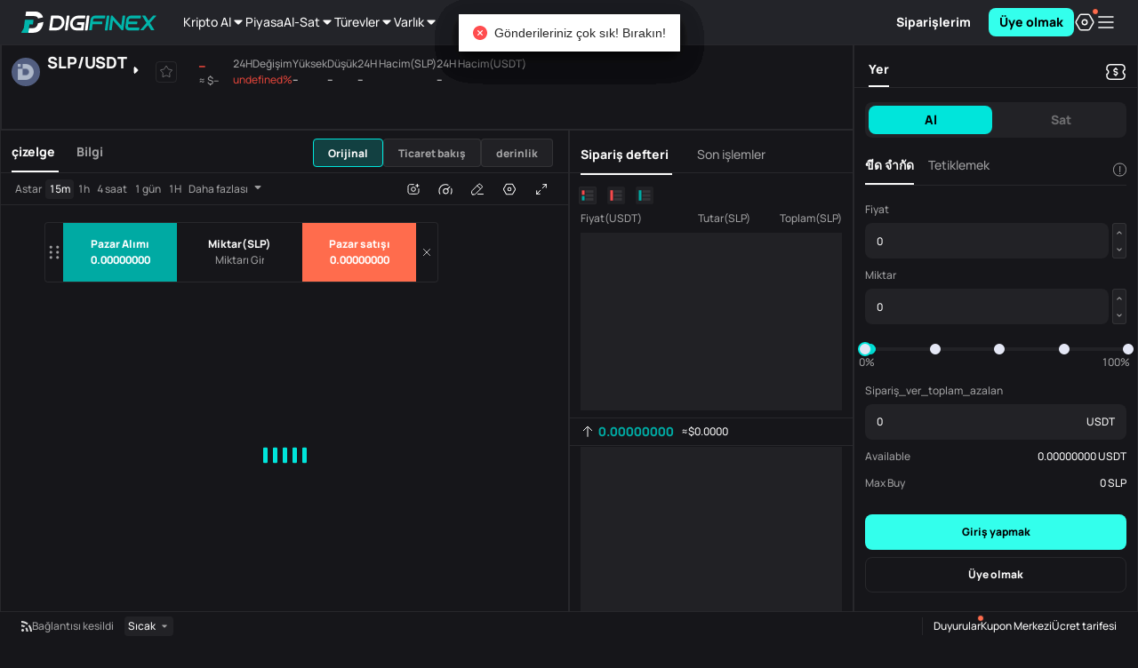

--- FILE ---
content_type: text/html
request_url: https://www.digifinex.com/tr-tk/trade/USDT/SLP
body_size: 1661
content:
<!doctype html><html prefix="og: http://ogp.me/ns#"><head><meta charset="utf-8"><meta name="viewport" content="width=device-width,initial-scale=1"><meta http-equiv="Content-Security-Policy" content="default-src https: data:; object-src 'none'; upgrade-insecure-requests; script-src 'self' 'unsafe-inline' https://*.digifinex.com https://*.digifinex.asia https://*.digifinex.io https://*.digifinex.biz https://static.cloudflareinsights.com https://*.126.net https://*.163.com https://*.163yun.com https://*.zdassets.com https://www.googletagmanager.com https://www.google-analytics.com https://*.google.com https://www.gstatic.com https://telegram.org https://*.prdredir.com https://*.hotjar.com https://*.geetest.com https://*.geevisit.com https://*.gsensebot.com https://*.crowdin.com https://*.adnxs.com 'unsafe-eval'; connect-src 'self' data: blob: https: wss:; frame-src https://*.github.io https://*.google.com https://*.sumsub.com https://*.digifinex.com 'self' blob:; style-src 'self' 'unsafe-inline' https://*.google.com https://*.crowdin.com https://*.googleapis.com https://*.geetest.com https://*.qbox.me; img-src 'self' data: blob: https:; worker-src 'self' blob:;"><title>DigiFinex Digital Assets Exchange - A trading platform for blockchain assets such as Bitcoin, Ethereum, Litecoin etc.</title><link rel="Shortcut Icon" type="image/x-icon" href="/common/digifinex.ico"><meta name="renderer" content="webkit"><meta property="wb:webmaster" content="8af72a3a7309f0ee"><meta name="format-detection" content="telephone=no"><meta name="baidu-site-verification" content="9fxsAfEm2Z"/><meta name="yandex-verification" content="e6c098f66a5c8955"/><link rel="alternate" hreflang="zh" href="https://www.digifinex.com/zh-hk"/><link rel="alternate" hreflang="en" href="https://www.digifinex.com/en-ww"/><link rel="alternate" hreflang="ko" href="https://www.digifinex.com/ko-kr"/><link rel="alternate" hreflang="id" href="https://www.digifinex.com/id-id"/><link rel="alternate" hreflang="ja" href="https://www.digifinex.com/ja-jp"/><link rel="alternate" hreflang="pt" href="https://www.digifinex.com/pt-pt"/><link rel="alternate" hreflang="ru" href="https://www.digifinex.com/ru-ru"/><link rel="alternate" hreflang="vi" href="https://www.digifinex.com/vi-vn"/><link rel="alternate" hreflang="th" href="https://www.digifinex.com/th-th"/><link rel="alternate" hreflang="sr" href="https://www.digifinex.com/sr-sr"/><link rel="alternate" hreflang="es" href="https://www.digifinex.com/es-es"/><link rel="alternate" hreflang="ar" href="https://www.digifinex.com/ar-kw"/><link rel="alternate" hreflang="tr" href="https://www.digifinex.com/tr-tk"/><link rel="alternate" hreflang="x-default" href="https://www.digifinex.com"/><link rel="preconnect" href="https://api.digifinex.com"><link rel="preconnect" href="https://static2.digifinex.com"><link rel="dns-prefetch" href="https://api.digifinex.com"><link rel="dns-prefetch" href="https://static2.digifinex.com"><script type="application/ld+json">{
            "@context":"https://schema.org",
            "@type":"Organization",
            "name":"DigiFinex Limited",
            "alternateName":"DigiFinex",
            "description":"Cryptocurrency exchange company",
            "url":"https://www.digifinex.com/",
            "logo":"https://www.digifinex.com/common/digifinex.ico",
            "email":"support@digifinex.com",
            "slogan":"Stable and Secure Worlds Leading Digital Assets Platform",
            "contactPoint":[
                {
                    "@type":"ContactPoint",
                    "email":"support@digifinex.com",
                    "contactType":"customer service",
                    "availableLanguage":[
                        "English",
                        "Chinese"
                    ]
                }
            ],
            "sameAs":[
                "https://www.facebook.com/digifinex.global/",
                "https://twitter.com/digifinex",
                "https://www.digifinex.com/",
                "https://www.linkedin.com/company/digifinex/",
                "https://www.youtube.com/channel/UCwsz1duLbK81kLLjI7iYcYw",
                "https://www.instagram.com/digifinex.global/"
            ]
        }</script><script type="application/ld+json">{
            "@context":"https://schema.org",
            "@type":"SoftwareApplication",
            "name":"DigiFinex",
            "operatingSystem":"ANDROID, iOS, Windows",
            "applicationCategory":"https://schema.org/FinanceApplication",
            "offers":{
                "@type":"Offer",
                "price":"0.00",
                "priceCurrency":"USD"
            }
        }</script><script type="application/ld+json">{
            "@context":"http://schema.org",
            "@type":"BreadcrumbList",
            "itemListElement":[
                {
                    "@type":"ListItem",
                    "position":1,
                    "item":{
                        "@id":"#",
                        "name":"Home"
                    }
                }
            ]
        }</script><script src="/common/react.17.0.2.min.js"></script><script src="/common/react-dom.17.0.2.min.js"></script><link href="/static/css/digifinex-3b8b573e.min.css" rel="preload" as="style"><link href="/static/digifinex-c95b48ca.min.js" rel="preload" as="script"><link href="/static/css/5704-eda47077.min.css" rel="stylesheet"><link href="/static/css/main-ffb22b97.min.css" rel="stylesheet"></head><body><div id="root"></div><script>if ('serviceWorker' in navigator) {
            // Use the window load event to keep the page load performant
            window.addEventListener('load', () => {
                navigator.serviceWorker.register('/sw.js');
            })
        }</script><script src="/static/runtime-2edc4315.min.js"></script><script src="/static/5704-456db988.min.js"></script><script src="/static/main-1ccd8702.min.js"></script><script defer src="https://static.cloudflareinsights.com/beacon.min.js/vcd15cbe7772f49c399c6a5babf22c1241717689176015" integrity="sha512-ZpsOmlRQV6y907TI0dKBHq9Md29nnaEIPlkf84rnaERnq6zvWvPUqr2ft8M1aS28oN72PdrCzSjY4U6VaAw1EQ==" data-cf-beacon='{"rayId":"9c6dbd85ba724af4","version":"2025.9.1","serverTiming":{"name":{"cfExtPri":true,"cfEdge":true,"cfOrigin":true,"cfL4":true,"cfSpeedBrain":true,"cfCacheStatus":true}},"token":"bbcc913840cc4a8ba15f06f540555489","b":1}' crossorigin="anonymous"></script>
</body></html>

--- FILE ---
content_type: application/javascript
request_url: https://www.digifinex.com/static/trade-756a5168.min.js
body_size: 72331
content:
(self.webpackChunkreact_ts=self.webpackChunkreact_ts||[]).push([[907],{14004:(pe,xe,l)=>{var je={"./":81949,"./icon-announcement.svg":31414,"./index":81949,"./index.ts":81949};function Te(ie){var ee=Oe(ie);return l(ee)}function Oe(ie){if(!l.o(je,ie)){var ee=new Error("Cannot find module '"+ie+"'");throw ee.code="MODULE_NOT_FOUND",ee}return je[ie]}Te.keys=function(){return Object.keys(je)},Te.resolve=Oe,pe.exports=Te,Te.id=14004},18025:(pe,xe,l)=>{"use strict";l.d(xe,{M:()=>Y,S:()=>se});var je=l(16280),Te=l.n(je),Oe=l(44114),ie=l.n(Oe),ee=l(3362),Rt=l.n(ee),Ct=l(98992),Nt=l.n(Ct),gt=l(54520),Le=l.n(gt),Ge=l(3949),ze=l.n(Ge),tt=l(23500),pt=l.n(tt),Mt=l(83090);function me(j,J){var P=Object.keys(j);if(Object.getOwnPropertySymbols){var Ne=Object.getOwnPropertySymbols(j);J&&(Ne=Ne.filter(function(Ze){return Object.getOwnPropertyDescriptor(j,Ze).enumerable})),P.push.apply(P,Ne)}return P}function Dt(j){for(var J=1;J<arguments.length;J++){var P=arguments[J]!=null?arguments[J]:{};J%2?me(Object(P),!0).forEach(function(Ne){be(j,Ne,P[Ne])}):Object.getOwnPropertyDescriptors?Object.defineProperties(j,Object.getOwnPropertyDescriptors(P)):me(Object(P)).forEach(function(Ne){Object.defineProperty(j,Ne,Object.getOwnPropertyDescriptor(P,Ne))})}return j}function be(j,J,P){return(J=d(J))in j?Object.defineProperty(j,J,{value:P,enumerable:!0,configurable:!0,writable:!0}):j[J]=P,j}function d(j){var J=Se(j,"string");return typeof J=="symbol"?J:J+""}function Se(j,J){if(typeof j!="object"||!j)return j;var P=j[Symbol.toPrimitive];if(P!==void 0){var Ne=P.call(j,J||"default");if(typeof Ne!="object")return Ne;throw new TypeError("@@toPrimitive must return a primitive value.")}return(J==="string"?String:Number)(j)}let se=function(j){return j.Hot="hot",j.New="new",j.Gainers="rise",j.Turnover="trade",j}({});const Y=async j=>await Mt.Em.post("revision/v1/rank_info",Dt({},j))},24026:(pe,xe,l)=>{"use strict";l.r(xe),l.d(xe,{rate:()=>ie,shiningStar:()=>Oe,star:()=>Te});var je=l(83090);const{star:Te,shiningStar:Oe,rate:ie}=(0,je.q$)(l(33753))},24634:(pe,xe,l)=>{"use strict";l.d(xe,{f:()=>Jt,U:()=>Ze});var je=l(23792),Te=l(44114),Oe=l(3362),ie=l(98992),ee=l(72577),Rt=l(81454),Ct=l(62953),Nt=l(32389),gt=l(66229),Le=l(56347),Ge=l(83090);const ze={CurrencyMsg:"wEry1F8yiCaya_d7ckAD",currencyMsg:"wEry1F8yiCaya_d7ckAD",currencyView:"KQE_yckrEoL6uFFYAg2N",left:"ZG5JX0gVUOIxrSYiRHqd",rateView:"MfYVy6Y7DrDvduytr2zl",v:"Le2oOPgv9giV9CerUHJr",rate:"mMmzUnh1_g3KoRvM2QK9",labelView:"kRLAtiBQ9moExDvxQLAE",label:"lp7b0O_1qCkrZnSgHhDI",right:"KJPT21abw4QIY_dRrh_n"};var tt=l(41594),pt=l(34843),Mt=l(34226),me=l(32512),Dt=l(42550),be=l(2395);const d="[data-uri]",Se="[data-uri]",se="[data-uri]",Y="[data-uri]";var j=l(86120),J=l(60007),P=l(74848),Ne=l(46942);const Ze={hot:d,new:Se,rise:se,trade:Y},Jt=()=>{const{t:Ot}=(0,Nt.Bd)(),{coin:lt,basecoin:Pe}=(0,Le.g)(),p=(0,Le.W6)(),Be=(0,be.Ym)(),[ae,re]=(0,pt.fp)(Mt.L),[Ve,ut]=(0,tt.useState)([]),{newPrice:Ae,rate:nt,baseData:Je,rank:Ue,klineData:_e,resolution:At}=(0,gt.d4)(he=>({newPrice:he.orderData.newPrice,rate:he.orderData.rate,baseData:he.orderData.baseData,rank:he.orderData.rank,klineData:he.orderData.klineData,resolution:he.orderData.resolution}),gt.bN),n=JSON.parse(sessionStorage.getItem("USDT_list")||"{}"),Xt=()=>!oe||!Ae?"--":lt==="USDT"?(0,Ge.aT)(Math.round(Ae*+oe),"auto"):(0,Ge.aT)(Math.round(Ae*+oe*n[lt]),"auto"),{low24H:ht,high24H:Tt,baseVolume24H:oe}=Je,ne=async function(){var te,Xe,Ie;const $e=(te=(Xe=(arguments.length>0&&arguments[0]!==void 0?arguments[0]:[]).find(Ee=>Ee.title===lt))===null||Xe===void 0||(Xe=Xe.list)===null||Xe===void 0?void 0:Xe.find(Ee=>Ee.basemark===lt&&Ee.currencyMark===Pe))!==null&&te!==void 0?te:{},We=await Promise.all($e==null||(Ie=$e.labelFlagIds)===null||Ie===void 0?void 0:Ie.split(",").map(async Ee=>({title:(await(0,Dt.J)({labelId:+Ee})).title,id:+Ee})));ut(We)},X=he=>{p.push("/".concat(Be,"/label/").concat(he))},$t=()=>{p.push("/".concat(Be,"/rank?type=").concat(Ue.rankType))};return(0,tt.useEffect)(()=>{_e!=null&&_e.length&&J.T.updateTradeKlineData(_e,At)},[_e,At]),(0,tt.useEffect)(()=>{ae!=null&&ae.length&&ne(ae)},[ae]),(0,tt.useEffect)(()=>{ae!=null&&ae.length?ne(ae):(0,me.Hm)().then(he=>{re(he.list)})},[]),(0,P.jsx)("section",{className:ze.CurrencyMsg,children:(0,P.jsxs)("div",{className:ze.currencyView,children:[(0,P.jsxs)("div",{className:Ne(ze.left,Number(nt)>0&&"buy",Number(nt)<0&&"sell"),children:[(0,P.jsx)("h2",{children:Ae}),(0,P.jsxs)("div",{className:ze.rateView,children:[(0,P.jsxs)("span",{className:ze.v,children:["\u2248",(0,Ge.VW)(Ae,2,lt)]}),(0,P.jsxs)("span",{className:ze.rate,children:[Number(nt)>0&&"+",nt,"%"]})]}),(0,P.jsxs)("div",{className:ze.labelView,children:[Ue.rankType?(0,P.jsxs)(P.Fragment,{children:[(0,P.jsxs)("div",{className:ze.label,onClick:$t,children:[(0,P.jsx)("img",{src:Ze[Ue.rankType]}),"NO.".concat(Ue.rankIndex+1)]}),Ve!=null&&Ve.length?(0,P.jsx)(j.cG,{layout:"vertical"}):null]}):null,Ve==null?void 0:Ve.map((he,te)=>(0,P.jsxs)(j.$x,{spacing:0,children:[(0,P.jsx)("div",{className:ze.label,onClick:()=>X(he.id),children:"".concat(he.title)},te),te!==(Ve==null?void 0:Ve.length)-1?(0,P.jsx)(j.cG,{layout:"vertical"}):null]}))]})]}),(0,P.jsxs)("div",{className:ze.right,children:[(0,P.jsxs)("p",{children:[Ot("App_PairDetail_24High"),(0,P.jsx)("span",{children:Tt})]}),(0,P.jsxs)("p",{children:[Ot("App_PairDetail_24Low"),(0,P.jsx)("span",{children:ht})]}),(0,P.jsxs)("p",{children:[(0,Ge._5)(Ot("24H Vol(%s)"),Pe),(0,P.jsx)("span",{children:oe})]}),(0,P.jsxs)("p",{children:[(0,Ge._5)(Ot("24H Vol(%s)"),"USDT"),(0,P.jsx)("span",{children:Xt()})]})]})]})})}},31414:pe=>{"use strict";pe.exports="[data-uri]"},32546:pe=>{"use strict";pe.exports="[data-uri]"},33670:pe=>{"use strict";pe.exports="[data-uri]"},33753:(pe,xe,l)=>{var je={"./":24026,"./icon_dark@2x.png":45961,"./icon_light@2x.png":81929,"./index":24026,"./index.ts":24026,"./rate.svg":76724,"./shiningStar.svg":33670,"./star.svg":32546};function Te(ie){var ee=Oe(ie);return l(ee)}function Oe(ie){if(!l.o(je,ie)){var ee=new Error("Cannot find module '"+ie+"'");throw ee.code="MODULE_NOT_FOUND",ee}return je[ie]}Te.keys=function(){return Object.keys(je)},Te.resolve=Oe,pe.exports=Te,Te.id=33753},42550:(pe,xe,l)=>{"use strict";l.d(xe,{J:()=>ie});var je=l(3362),Te=l.n(je),Oe=l(83090);const ie=async ee=>await Oe.Em.post("revision/v1/get_label_info",ee)},45961:pe=>{"use strict";pe.exports="[data-uri]"},60640:(pe,xe,l)=>{"use strict";l.d(xe,{A:()=>Oe});var je=l(81621);const Oe=(0,je.Ay)(ie=>({tab:"spot",type:"buy",subType:"limit",fromData:{num:"0",price:"0",planPrice:"0",cashNum:"0"},marketTradeType:"amount",marginRatio:"3",focusInput:"plan",updateTab:ee=>{ie({tab:ee})},updateType:ee=>{ie({type:ee})},updateSubType:ee=>{ie({subType:ee})},updateFromData:ee=>{ie({fromData:ee})},updateMarketTradeType:ee=>{ie({marketTradeType:ee})},updateFocusInput:ee=>{ie({focusInput:ee})},updateMarginRatio:ee=>{ie({marginRatio:ee})}}))},76724:pe=>{"use strict";pe.exports="[data-uri]"},79837:(pe,xe,l)=>{"use strict";l.r(xe),l.d(xe,{default:()=>pi});var je=l(16280),Te=l(44114),Oe=l(98992),ie=l(54520),ee=l(3949),Rt=l(81454),Ct=l(23500);const Nt={};var gt=l(66229),Le=l(56347),Ge=l(27495),ze=l(71761),tt=l(23792),pt=l(21699),Mt=l(62953),me=l(57056),Dt=l(9868),be=l(3362),d=l(41594),Se=l(66816),se=l.n(Se),Y=l(32389),j=l(86120),J=l(8478),P=l(77846),Ne=l(78331),Ze=l(79478),Jt=l(94490),Ot=l(25440),lt=l(74353),Pe=l.n(lt),p=l(83090),Be=l(78141);const ae={scroll:"GQXAUEQh2NvhMxsKiR6R",MyRecordView:"mlYV0OTgeqE2DjnsWGNl",myRecordView:"mlYV0OTgeqE2DjnsWGNl",tradepair:"tHwNxN4WeH21xze1Ecqp",hackSelect:"VTTQPkmZNAj7ETUu30Rv",icon:"EYFdNHuohU8aZeNcAupA"};var re=l(73680),Ve=l(26910),ut=l(79700),Ae=l(24367);const nt=()=>{const e=(0,Ae.A)(m=>m.orderHistory),r=(0,Ae.A)(m=>m.orders),{historySelect:s,recordSelect:a,hiddenOther:o}=(0,ut.A)(),{basecoin:f,coin:i}=(0,J.K)(),y=(0,d.useMemo)(()=>{const{tradeType:m,orderType:b,direction:x}=a;return r.filter(c=>x==="all"?!0:c.side===x).filter(c=>m==="all"?!0:c.kind===m).filter(c=>b==="all"?!0:c.type2===b).filter(c=>o?c.tradepair==="".concat(f,"/").concat(i):!0).sort(p.di.des("addTime"))},[a,r,o,f,i]),u=(0,d.useMemo)(()=>{const{tradeType:m,orderType:b,direction:x}=s;return e.filter(c=>x==="all"?!0:c.side===x).filter(c=>m==="all"?!0:c.kind===m).filter(c=>b==="all"?!0:c.type2===b).filter(c=>o?c.tradepair==="".concat(f,"/").concat(i):!0).sort(p.di.des("tradeTime"))},[s,e,o]);return{recordList:y,historyList:u}};var Je=l(99753),Ue=l(88683),_e=l(60860);const At={downSelect:"chs8bR8Rda5qQ0ZcVbxz",downSelectSide:"MExOGJHSdgP4CcTdPxnE"};var n=l(74848);const Xt=e=>{let{downSelectBtn:r}=e;const{t:s}=useTranslation();return _jsxs(Select,{placeholder:s("Web_Common_Type"),style:{width:75},onChange:()=>{},className:style.downSelect,children:[_jsx(Select.Option,{value:"all",children:s("Web_Exchange_All")}),_jsx(Select.Option,{value:"spot",children:s("Web_Exchange_Spot")}),_jsx(Select.Option,{value:"margin",children:s("App_0618_B0")})]})},ht=e=>{let{downSelectTypeBtn:r,openOrder:s}=e;const{t:a}=(0,Y.Bd)();return(0,n.jsxs)(_e.l6,{placeholder:a("Web_Exchange_Type"),onSelect:o=>{r(o)},className:At.downSelect,children:[(0,n.jsx)(_e.l6.Option,{value:"all",children:a("Web_Exchange_All")}),(0,n.jsx)(_e.l6.Option,{value:"limit",children:a("Place_order_type_limit")}),!s&&(0,n.jsx)(_e.l6.Option,{value:"market",children:a("Place_order_type_market")}),(0,n.jsx)(_e.l6.Option,{value:"plan",children:a("Place_order_type_trigger")})]})},Tt=e=>{let{downSelectSideBtn:r}=e;const{t:s}=(0,Y.Bd)(),a=[{value:"all",label:s("Web_Exchange_All")},{value:"buy",label:s("Web_Exchange_ExchangeBuy")},{value:"sell",label:s("App_FinancialLogOtc_Sell")}];return(0,n.jsx)(_e.l6,{placeholder:s("Side"),onSelect:o=>{r(o)},optionList:a,className:At.downSelectSide})};var oe=l(60640),ne=l(2395),X=l(93474);const he=()=>{const[e]=(0,ne.Mg)(),r=e==="white"?"#272727":"#fff";return(0,n.jsx)("svg",{width:"13",height:"12",viewBox:"0 0 13 12",fill:"none",xmlns:"http://www.w3.org/2000/svg",children:(0,n.jsx)("path",{d:"M9.02189 4.08984H5.90689H3.10189C2.62189 4.08984 2.38189 4.66984 2.72189 5.00984L5.31189 7.59984C5.72689 8.01484 6.40189 8.01484 6.81689 7.59984L7.80189 6.61484L9.40689 5.00984C9.74189 4.66984 9.50189 4.08984 9.02189 4.08984Z",fill:r,fillOpacity:"0.6"})})};var te=l(98658);const Xe=e=>{let{setRecordNum:r}=e;const{t:s}=(0,Y.Bd)(),{Text:a}=j.o5,o=(0,Le.W6)(),f=(0,ne.Ym)(),i=(0,d.useContext)(re.hy),{recordList:y}=nt(),u=(0,X.A)(B=>B.currencyList),[m,b]=(0,d.useState)([]),[x,c]=(0,d.useState)(!1),[g,v]=(0,d.useState)(),[M,A]=(0,d.useState)("all"),{tab:N}=(0,oe.A)(),[h,T]=(0,d.useState)("all"),C=(0,ne.lW)(),D=B=>{if(!B||B.length===0)return"-";if(B.length<=6)return B;const O=B.slice(0,3),k=B.slice(-3);return"".concat(O,"***").concat(k)},S=B=>{var O,k,Z;const H=(O=B.split("/"))===null||O===void 0?void 0:O[0],z=(k=B.split("/"))===null||k===void 0?void 0:k[1];return u==null||(Z=u[z])===null||Z===void 0||(Z=Z["".concat(H,"_").concat(z)])===null||Z===void 0?void 0:Z.last},E=B=>{var O;let k=B;N!=="all"&&(k=k.filter(Z=>Z.kind===N)),h!=="all"&&(k=k.filter(Z=>h==="plan"?!Z.type2:Z.type2===h)),M!=="all"&&(k=k.filter(Z=>Z.side===M)),r==null||r((O=k)===null||O===void 0?void 0:O.length),b(k)};(0,d.useEffect)(()=>{E(y)},[y,h,N,M]);const F=async(B,O)=>{await p.Em.post(B?Be.F.cancel:Be.F.cancelPlan,{orderId:O}),c(!1),Ze.Ay.success(s("Web_Exchange_SystemProcessingInfo"))},R=(0,d.useMemo)(()=>(C==null?void 0:C.width)<=1650,[m,C]),Q=[{title:s("Web_Exchange_Pairs"),dataIndex:"tradepair",key:"tradepair",fixed:R,width:90,render:(B,O)=>(0,n.jsx)("span",{className:ae.tradepair,onClick:()=>{var k;return window.location.replace("/".concat(f,"/trade/").concat((k=O.tradepair)===null||k===void 0||(k=k.split("/"))===null||k===void 0||(k=k.reverse())===null||k===void 0?void 0:k.join("/"),"?tradeKind=").concat(N))},children:O.tradepair})},{title:s("Time"),dataIndex:"addTime",key:"addTime",align:"right",width:140,render:(B,O)=>Pe()(O.addTime*1e3).format("YYYY/MM/DD HH:mm")},{title:(0,n.jsxs)(j.$x,{spacing:4,children:[(0,n.jsx)("div",{className:ae.hackSelect,children:s("Web_Exchange_Type")}),(0,n.jsx)("div",{className:ae.icon,children:(0,n.jsx)(he,{})}),(0,n.jsx)(ht,{openOrder:!0,downSelectTypeBtn:B=>T(B)})]}),dataIndex:"type2",key:"type2",align:"right",width:120,render:(B,O)=>O.type2==="limit"&&!O.planPrice?s("Place_order_type_limit"):O.type2==="market"?s("Place_order_type_market"):s("Place_order_type_trigger")},{title:(0,n.jsxs)(j.$x,{spacing:4,children:[(0,n.jsx)("div",{className:ae.hackSelect,children:s("Side")}),(0,n.jsx)("div",{className:ae.icon,children:(0,n.jsx)(he,{})}),(0,n.jsx)(Tt,{downSelectSideBtn:B=>A(B)})]}),dataIndex:"type",key:"type",align:"right",width:100,render:(B,O)=>(0,n.jsx)("span",{className:O.side,children:(O.kind==="margin",O.side==="buy"?s("Web_Exchange_ExchangeBuy"):s("App_FinancialLogOtc_Sell"))})},{title:s("Web_Exchange_OrderTotal"),dataIndex:"entrustCashNum",key:"entrustCashNum",align:"right",width:120,render:(B,O)=>{var k;const Z=i[(k=O.tradepair)===null||k===void 0?void 0:k.replace("/","_")].pricePrecision;return O.entrustCashNum=(0,p.Y1)(O.entrustCashNum,Z),O.type2==="market"&&Number(O.entrustCashNum)!==0?(0,te.V_)(O.entrustCashNum):O.kind==="margin"?(0,te.V_)((0,p.Y1)(Number(O.price)*Number(O.num),Z)):O.side==="buy"?(0,te.V_)((0,p.Y1)(Number(O.price)*Number(O.num)*(1+Number(.1/100)),Z)):O.side==="sell"?(0,te.V_)((0,p.Y1)(Number(O.price)*Number(O.num)*(1-Number(.1/100)),Z)):"--"}},{title:s("App_1121_A12"),dataIndex:"price",key:"price",align:"right",width:120,render:(B,O)=>{var k;return O.type2!=="market"?(0,te.V_)((0,p.Y1)(O.price,i[(k=O.tradepair)===null||k===void 0?void 0:k.replace("/","_")].pricePrecision)):"--"}},{title:s("Filled/Amount"),dataIndex:"num",key:"num",align:"right",width:160,render:(B,O)=>{var k,Z,H,z;O.num=(0,p.Y1)(O.num,i[(k=O.tradepair)===null||k===void 0?void 0:k.replace("/","_")].amountPrecision),O.tradeNum=(0,p.Y1)(O.tradeNum,i[(Z=O.tradepair)===null||Z===void 0?void 0:Z.replace("/","_")].amountPrecision);const q=(0,te.V_)(O.tradeNum==="NaN"?(0,p.Y1)(0,i[(H=O.tradepair)===null||H===void 0?void 0:H.replace("/","_")].amountPrecision):O.tradeNum),_=(z=(0,te.V_)(O==null?void 0:O.num))!==null&&z!==void 0?z:"--";return(0,n.jsx)(n.Fragment,{children:O.type2==="market"&&O.num!==0?(0,n.jsxs)(n.Fragment,{children:[q,(0,n.jsx)("br",{}),_]}):O.type2==="market"?(0,n.jsxs)(n.Fragment,{children:[q,(0,n.jsx)("br",{}),"--"]}):O.status===1?(0,n.jsxs)(n.Fragment,{children:[q,(0,n.jsx)("br",{}),_]}):O.status===2?(0,n.jsxs)(n.Fragment,{children:[_,(0,n.jsx)("br",{}),_]}):(0,n.jsxs)(n.Fragment,{children:[q,(0,n.jsx)("br",{}),_]})})}},{title:s("SL/TP"),dataIndex:"planPrice",key:"planPrice",align:"right",width:120,render:(B,O)=>{var k;const Z=S(O.tradepair)||(O==null?void 0:O.price),H=O.planPrice>Number(Z)?">=":"<=",z="".concat(H).concat((0,te.V_)((0,p.Y1)(O.planPrice,i[(k=O.tradepair)===null||k===void 0?void 0:k.replace("/","_")].pricePrecision)));return O.planPrice?z:"--"}},{title:s("Web_Exchange_Status"),dataIndex:"status",key:"status",align:"right",width:120,render:(B,O)=>O.type2&&!O.planPrice?"--":O.status===-200||O.status===-199?s("App_1121_A14"):O.status===-199?s("App_0912_Z7"):O.status===-198?s("Korea_Status_Z4"):O.status===1?s("Web_Exchange_PartiallyFulfilled"):O.status===2?s("Web_Exchange_Executed"):O.status===0?s("App_0912_Z7"):s("Web_Exchange_CanceledInfo")},{title:s("Order No."),width:120,align:"right",render:(B,O)=>(0,n.jsxs)(j.$x,{spacing:4,children:[(0,n.jsx)(a,{ellipsis:{showTooltip:{opts:{content:O.ordersId}}},style:{maxWidth:80},children:D(String(O.ordersId))}),(0,n.jsx)(Je.Ay,{text:O.ordersId})]})},{title:s("Action"),dataIndex:"handle",key:"handle",fixed:R?"right":!1,align:"right",width:100,render:(B,O)=>O.type2!=="plan"?O.status===-2?s("App_TradeOrderHistory_StatusSystemProcessing"):O.status===-3?s("ErrCode_210011"):(0,n.jsx)(P.$,{link:!0,onClick:()=>{c(!0),v(O)},children:s("Web_Exchange_Cancel")}):O.status===-2?s("App_TradeOrderHistory_StatusSystemProcessing"):O.status===-3?s("ErrCode_210011"):O.status===0?"--":(0,n.jsx)(P.$,{link:!0,onClick:()=>{c(!0),v(O)},children:s("Web_Exchange_Cancel")})}];return(0,n.jsxs)("section",{className:ae.MyRecordView,children:[(0,n.jsx)(j.XI,{columns:Q,dataSource:m,pagination:!1,scroll:{x:1310,y:"490px"},empty:(0,n.jsx)(re.Sv,{})}),(0,n.jsx)(Ue.A,{visible:x,setVisible:c,title:s("Web_Exchange_CancelOrderInfo"),width:400,icon:"warning",onOk:()=>{F(!!(g!=null&&g.cancelFlag),String((g==null?void 0:g.status)===0?g==null?void 0:g.jobid:g==null?void 0:g.ordersId))},children:s("Web_Exchange_ConfirmCancelOrderInfo")})]})},Ie={scroll:"hGBVFZQpsLSWwMesIYk9",MyHistoryView:"szpXgd55va92qadPZgZo",myHistoryView:"szpXgd55va92qadPZgZo",header:"vlg8rifLck99fdZcAEG4",statusView:"gCGykcnbBO2VUlligpvm",handle:"vBGQhGrUW5bfYFqlUxFR",hackSelect:"zCKJCMMLK_bjzhypQS3I",icon:"_0iRbpXSXvTo0ZgAJLItl"},rt=e=>{let{orderBtn:r}=e;const{t:s}=(0,Y.Bd)(),{Text:a}=j.o5,o=(0,d.useContext)(re.hy),{historyList:f}=nt(),[i,y]=(0,d.useState)([]),[u,m]=(0,d.useState)("all"),{tab:b}=(0,oe.A)(),[x,c]=(0,d.useState)("all"),g=(0,ne.lW)(),v=N=>{if(N.length<=6)return N;const h=N.slice(0,3),T=N.slice(-3);return"".concat(h,"***").concat(T)},M=N=>{let h=N;b!=="all"&&(h=h.filter(T=>T.kind===b)),x!=="all"&&(h=h.filter(T=>x==="plan"?!T.type2:T.type2===x)),u!=="all"&&(h=h.filter(T=>T.side===u)),y(h)};(0,d.useEffect)(()=>{M(f)},[f,b,x,u]);const A=[{title:s("Web_Exchange_Pairs"),dataIndex:"tradepair",key:"tradepair",fixed:(g==null?void 0:g.width)<=1650,width:90,render:N=>(0,n.jsx)(n.Fragment,{children:N})},{title:s("Time"),dataIndex:"tradeTime",key:"tradeTime",align:"right",width:140,render:N=>Pe()(+N*1e3).format("YYYY/MM/DD HH:mm")},{title:(0,n.jsxs)(j.$x,{spacing:4,children:[(0,n.jsx)("div",{className:Ie.hackSelect,children:s("Web_Exchange_Type")}),(0,n.jsx)("div",{className:Ie.icon,children:(0,n.jsx)(he,{})}),(0,n.jsx)(ht,{downSelectTypeBtn:N=>c(N)})]}),dataIndex:"type2",key:"type2",width:120,align:"right",render:N=>s(N==="limit"?"Place_order_type_limit":N==="market"?"Place_order_type_market":"Place_order_type_trigger")},{title:(0,n.jsxs)(j.$x,{spacing:4,children:[(0,n.jsx)("div",{className:Ie.hackSelect,children:s("Side")}),(0,n.jsx)("div",{className:Ie.icon,children:(0,n.jsx)(he,{})}),(0,n.jsx)(Tt,{downSelectSideBtn:N=>m(N)})]}),dataIndex:"side",key:"side",width:100,align:"right",render:(N,h)=>(0,n.jsx)("span",{className:N,children:(h.kind==="margin",s(N==="buy"?"Web_Exchange_ExchangeBuy":"App_FinancialLogOtc_Sell"))})},{title:s("Web_OpenOrders_Total"),dataIndex:"entrustCashNum",key:"entrustCashNum",align:"right",width:120,render:(N,h)=>{let{tradepair:T,type2:C,kind:D,price:S,num:E,side:F}=h;const R=o[T.replace("/","_")].amountPrecision;return N=(0,te.V_)((0,p.Y1)(N,R)),C==="market"&&Number(N)!==0?N:D==="margin"?(0,p.aT)(Number(S)*Number(E),R):F==="buy"?(0,p.aT)(Number(S)*Number(E)*(1+Number(1/100)),R):F==="sell"?(0,p.aT)(Number(S)*Number(E)*(1-Number(1/100)),R):"--"}},{title:s("Avg_Price/Price"),dataIndex:"avgPrice",key:"avgPrice",align:"right",width:190,render:(N,h)=>{let{tradepair:T,price:C}=h;return(0,n.jsx)(n.Fragment,{children:+N!=0&&N?(0,n.jsxs)(n.Fragment,{children:[(0,te.V_)((0,p.Y1)(N,o[T==null?void 0:T.replace("/","_")].pricePrecision)),(0,n.jsx)("br",{}),(0,te.V_)((0,p.Y1)(C,o[T==null?void 0:T.replace("/","_")].pricePrecision))]}):"--"})}},{title:s("Filled/Amount"),dataIndex:"num",key:"num",align:"right",width:160,render:(N,h)=>{let{tradepair:T,tradeNum:C,type2:D,status:S}=h;const E=o[T.replace("/","_")].amountPrecision;return N=(0,te.V_)(Number(C).toFixed(E)),C=(0,te.V_)(Number(N).toFixed(E)),(0,n.jsx)(n.Fragment,{children:D==="market"&&+N!=0?(0,n.jsxs)(n.Fragment,{children:[N,(0,n.jsx)("br",{}),C]}):D==="market"?(0,n.jsxs)(n.Fragment,{children:["--",(0,n.jsx)("br",{}),C]}):S===1?(0,n.jsxs)(n.Fragment,{children:[N,(0,n.jsx)("br",{}),C]}):S===2?(0,n.jsxs)(n.Fragment,{children:[N,(0,n.jsx)("br",{}),N]}):(0,n.jsxs)(n.Fragment,{children:[N,(0,n.jsx)("br",{}),C==="NaN"?(0,p.aT)(0,E):C]})})}},{title:s("SL/TP"),dataIndex:"planPrice",key:"planPrice",align:"right",width:120,render:(N,h)=>{var T;return h.type2!=="plan"?"--":(0,p.Y1)(h.planPrice,o[(T=h.tradepair)===null||T===void 0?void 0:T.replace("/","_")].pricePrecision)}},{title:s("Web_OpenOrders_Status"),dataIndex:"status",key:"status",align:"right",width:120,render:N=>(0,n.jsx)("div",{className:Ie.statusView,children:+N==1?s("Web_Exchange_PartiallyFulfilled"):+N==-1?s("Web_Exchange_Canceled"):+N==2?s("Web_Exchange_Executed"):(+N==-200,s("Web_Exchange_Canceled"))})},{title:s("Order No."),width:120,align:"right",render:(N,h)=>{let{ordersId:T}=h;return(0,n.jsxs)(j.$x,{spacing:4,children:[(0,n.jsx)(a,{ellipsis:{showTooltip:{opts:{content:T}}},style:{width:80},children:v(T)}),(0,n.jsx)(Je.Ay,{text:T})]})}},{title:s("Action"),dataIndex:"ordersId",key:"ordersId",fixed:(g==null?void 0:g.width)<=1650?"right":!1,align:"right",width:100,render:(N,h)=>+h.status==1||+h.status==2?(0,n.jsx)("a",{className:Ie.handle,onClick:()=>r(h),children:s("Web_BasicInformation_Details")}):"-"}];return(0,n.jsx)("section",{className:Ie.MyHistoryView,id:"myhistory",children:(0,n.jsx)(j.XI,{columns:A,dataSource:i,pagination:!1,scroll:{scrollToFirstRowOnChange:!0,x:1310,y:490},empty:(0,n.jsx)(re.Sv,{})})})},$e={root:"ijouD_gFerqgsWaNEvcb",btns:"p50lEgJ850nhxt2onQYT",button:"nL8nL6vWIq3b6PMvt1Fm"};var We=l(72577);const Ee={root:"Cgipqq_KyCDlbsPmSq3p",title:"hvZt38F7vhWi03rSx8Jq",row:"Mq9AqvgS9tuJy_R2NGC4"},Ye=()=>{const{t:e}=(0,Y.Bd)(),{basecoin:r,coin:s}=(0,J.K)(),a=(0,X.A)(i=>i.assetDetails),o=(0,d.useMemo)(()=>{var i;return(i=a.find(y=>y.currencyMark===s))===null||i===void 0?void 0:i.spot.num},[a]),f=(0,d.useMemo)(()=>{var i;return(i=a.find(y=>y.currencyMark===r))===null||i===void 0?void 0:i.spot.num},[a,r]);return(0,n.jsxs)("div",{className:Ee.root,children:[(0,n.jsx)("div",{className:Ee.title,children:e("Web_MyBalance_Spot")}),(0,n.jsxs)("div",{className:Ee.row,children:[(0,n.jsx)("span",{children:r}),(0,n.jsx)("span",{children:(0,p.aT)(f||0,"auto")})]}),(0,n.jsxs)("div",{className:Ee.row,children:[(0,n.jsx)("span",{children:s}),(0,n.jsx)("span",{children:(0,p.aT)(o||0,"auto")})]})]})},ve={root:"bbgjZ2Dv0xi1f6s37ukT",title:"hApGDxWbLvDlzYDZW3Y_",list:"bdkk55e3Jl0NEdb6AIAq",item:"CTJ5T3gPa7wL7BNiOf49",rate:"QeZ6FvhAmo5zlWael0cY",num:"qjERLWkBWKzpPiG0I6Gw",label:"VlyS5LrkonrwBrEtxOu8",marginCallModal:"KZV3XLeWI4_uqoHh2E_k",checkbox:"cXgHcdTiW_WSj8EOBXag"},St={marginRateSideSheet:"gkbquki8ZRMFZG3N_8fC",close:"kgrionasAv3s_HcJRp4g",list:"TVE6CO_WUvuTsBjBoqaR",item:"sDAIPH3SV90WGZUEd_w6",title:"xALjTLqAtwtF3NZIyitp",rate:"ZCEtyTNN4wZZTc6444DX"};var ue=l(61035);const qt=()=>{const[e]=(0,ne.Mg)(),r=e==="white"?"#272727":"#fff";return(0,n.jsxs)("svg",{width:"20",height:"20",viewBox:"0 0 20 20",fill:"none",xmlns:"http://www.w3.org/2000/svg",children:[(0,n.jsxs)("g",{clipPath:"url(#clip0_3474_13978)",children:[(0,n.jsx)("mask",{id:"path-1-inside-1_3474_13978",fill:"white",children:(0,n.jsx)("path",{d:"M3.50004 18.5C2.21447 17.2144 1.33898 15.5765 0.984291 13.7933C0.629602 12.0102 0.811641 10.1619 1.50739 8.48223C2.20314 6.80255 3.38135 5.3669 4.89302 4.35682C6.4047 3.34676 8.18195 2.80763 10 2.80763C11.8181 2.80763 13.5954 3.34676 15.107 4.35683C16.6187 5.3669 17.7969 6.80255 18.4927 8.48223C19.1884 10.1619 19.3705 12.0102 19.0158 13.7933C18.6611 15.5765 17.7856 17.2144 16.5 18.5L13.9 15.9C14.6714 15.1286 15.1967 14.1459 15.4095 13.076C15.6223 12.0061 15.5131 10.8972 15.0956 9.88934C14.6782 8.88153 13.9712 8.02014 13.0642 7.4141C12.1572 6.80805 11.0909 6.48458 10 6.48458C8.90918 6.48458 7.84283 6.80805 6.93583 7.41409C6.02882 8.02014 5.32189 8.88153 4.90445 9.88934C4.487 10.8972 4.37777 12.0061 4.59059 13.076C4.8034 14.1459 5.32869 15.1286 6.10004 15.9L3.50004 18.5Z"})}),(0,n.jsx)("path",{d:"M3.50004 18.5C2.21447 17.2144 1.33898 15.5765 0.984291 13.7933C0.629602 12.0102 0.811641 10.1619 1.50739 8.48223C2.20314 6.80255 3.38135 5.3669 4.89302 4.35682C6.4047 3.34676 8.18195 2.80763 10 2.80763C11.8181 2.80763 13.5954 3.34676 15.107 4.35683C16.6187 5.3669 17.7969 6.80255 18.4927 8.48223C19.1884 10.1619 19.3705 12.0102 19.0158 13.7933C18.6611 15.5765 17.7856 17.2144 16.5 18.5L13.9 15.9C14.6714 15.1286 15.1967 14.1459 15.4095 13.076C15.6223 12.0061 15.5131 10.8972 15.0956 9.88934C14.6782 8.88153 13.9712 8.02014 13.0642 7.4141C12.1572 6.80805 11.0909 6.48458 10 6.48458C8.90918 6.48458 7.84283 6.80805 6.93583 7.41409C6.02882 8.02014 5.32189 8.88153 4.90445 9.88934C4.487 10.8972 4.37777 12.0061 4.59059 13.076C4.8034 14.1459 5.32869 15.1286 6.10004 15.9L3.50004 18.5Z",stroke:"#00AAA3",strokeWidth:"4",mask:"url(#path-1-inside-1_3474_13978)"}),(0,n.jsx)("mask",{id:"path-2-inside-2_3474_13978",fill:"white",children:(0,n.jsx)("path",{d:"M3.50004 18.5C2.64645 17.6464 1.96935 16.633 1.50739 15.5178C1.04543 14.4025 0.807663 13.2072 0.807663 12C0.807663 10.7928 1.04543 9.5975 1.50739 8.48223C1.96935 7.36696 2.64646 6.3536 3.50005 5.50001L6.10004 8.10001C5.58788 8.61216 5.18162 9.22018 4.90445 9.88934C4.62727 10.5585 4.48461 11.2757 4.48461 12C4.48461 12.7243 4.62727 13.4415 4.90445 14.1107C5.18162 14.7798 5.58788 15.3878 6.10004 15.9L3.50004 18.5Z"})}),(0,n.jsx)("path",{d:"M3.50004 18.5C2.64645 17.6464 1.96935 16.633 1.50739 15.5178C1.04543 14.4025 0.807663 13.2072 0.807663 12C0.807663 10.7928 1.04543 9.5975 1.50739 8.48223C1.96935 7.36696 2.64646 6.3536 3.50005 5.50001L6.10004 8.10001C5.58788 8.61216 5.18162 9.22018 4.90445 9.88934C4.62727 10.5585 4.48461 11.2757 4.48461 12C4.48461 12.7243 4.62727 13.4415 4.90445 14.1107C5.18162 14.7798 5.58788 15.3878 6.10004 15.9L3.50004 18.5Z",stroke:"#FF4021",strokeWidth:"4",mask:"url(#path-2-inside-2_3474_13978)"}),(0,n.jsx)("mask",{id:"path-3-inside-3_3474_13978",fill:"white",children:(0,n.jsx)("path",{d:"M3.50001 5.50005C4.3536 4.64645 5.36696 3.96935 6.48223 3.50739C7.5975 3.04543 8.79284 2.80766 10 2.80766C11.2072 2.80766 12.4025 3.04543 13.5178 3.50739C14.633 3.96935 15.6464 4.64646 16.5 5.50004L13.9 8.10004C13.3878 7.58788 12.7798 7.18162 12.1107 6.90445C11.4415 6.62727 10.7243 6.48461 10 6.48461C9.2757 6.48461 8.5585 6.62727 7.88934 6.90445C7.22018 7.18162 6.61216 7.58788 6.10001 8.10004L3.50001 5.50005Z"})}),(0,n.jsx)("path",{d:"M3.50001 5.50005C4.3536 4.64645 5.36696 3.96935 6.48223 3.50739C7.5975 3.04543 8.79284 2.80766 10 2.80766C11.2072 2.80766 12.4025 3.04543 13.5178 3.50739C14.633 3.96935 15.6464 4.64646 16.5 5.50004L13.9 8.10004C13.3878 7.58788 12.7798 7.18162 12.1107 6.90445C11.4415 6.62727 10.7243 6.48461 10 6.48461C9.2757 6.48461 8.5585 6.62727 7.88934 6.90445C7.22018 7.18162 6.61216 7.58788 6.10001 8.10004L3.50001 5.50005Z",stroke:"#FFD231",strokeWidth:"4",mask:"url(#path-3-inside-3_3474_13978)"}),(0,n.jsx)("circle",{cx:"10",cy:"12",r:"2",stroke:r,strokeWidth:"2"}),(0,n.jsx)("path",{d:"M8 10L5 7",stroke:r,strokeWidth:"2",strokeLinecap:"round"})]}),(0,n.jsx)("defs",{children:(0,n.jsx)("clipPath",{id:"clip0_3474_13978",children:(0,n.jsx)("rect",{width:"20",height:"20",fill:r})})})]})},pn=e=>{let{visible:r,setVisible:s}=e;const{t:a}=(0,Y.Bd)(),o=[{percent:40,text:a("When your margin ratio is \u2264 40%, assets in the leveraged account cannot be transferred out.")},{percent:30,text:a("When your margin ratio is \u2264 30%,all assets will be liquidated to pay back the interest and loan")}];return(0,n.jsx)(j.DD,{headerStyle:{display:"none"},bodyStyle:{padding:"0"},visible:r,width:480,children:(0,n.jsxs)("div",{className:St.marginRateSideSheet,children:[(0,n.jsxs)("header",{children:[(0,n.jsx)("h4",{children:a("Margin rate")}),(0,n.jsx)("div",{onClick:()=>s(!1),children:(0,n.jsx)(ue.bm,{size:24})})]}),(0,n.jsxs)("main",{children:[(0,n.jsxs)("p",{children:[a("Margin ratio = (Total margin - Losses on positions) \xF7 (Frozen margin)."),(0,n.jsx)("span",{children:a("When your available margin is insufficient, you can only close positions and cannot open new ones.")})]}),(0,n.jsx)(j.$x,{vertical:!0,className:St.list,children:o.map((f,i)=>{let{percent:y,text:u}=f;return(0,n.jsxs)("div",{className:St.item,children:[(0,n.jsxs)(j.$x,{className:St.title,children:[(0,n.jsxs)("h5",{children:[a("Margin rate"),"\u2264 ",y,"%"]}),(0,n.jsxs)(j.$x,{className:St.rate,children:[(0,n.jsx)(qt,{}),(0,n.jsxs)("p",{children:["\u2264 ",y,"%"]})]})]}),(0,n.jsx)("p",{children:u})]},i)})})]})]})})};var Pt=l(46942);const hn=e=>{const{t:r}=(0,Y.Bd)(),s=(0,X.A)(g=>g.assetTrade),a=(0,X.A)(g=>g.positions),[o,f]=(0,d.useState)(!1),[i,y]=(0,d.useState)(!1),[u,m]=(0,d.useState)(!1),b="_margin_call_last",x=g=>{var v,M;return(a==null||(v=a.details)===null||v===void 0?void 0:v.length)===0?"--":"".concat(Number(g*100)>=999?"999":(M=Number(g*100).toFixed(2))!==null&&M!==void 0?M:"--","%")},c=()=>{const g=Number(p.IG.getItem(b))||0;return new Date().getTime()>g};return(0,d.useEffect)(()=>{console.log("positions.marginRate",a.marginRate);const g=Number(a.marginRate*100);if(g>30&&g<40&&c()){y(!0);const v=new Date().getTime()+60*1e3*60*4;p.IG.setItem(b,v)}},[a.marginRate]),(0,n.jsxs)("div",{className:ve.root,children:[(0,n.jsx)("p",{className:ve.title,children:r("Margin Account")}),(0,n.jsxs)(j.$x,{className:ve.list,align:"start",spacing:8,vertical:!0,children:[(0,n.jsxs)(j.$x,{className:ve.item,children:[(0,n.jsx)(j.m_,{content:r("Spot_Trade_Margin_Tooltip_MarginRate"),children:(0,n.jsx)("p",{className:ve.label,children:r("Place_order_margin_rate")})}),(0,n.jsxs)("div",{className:ve.rate,onClick:()=>f(!0),children:[(0,n.jsx)(qt,{}),(0,n.jsx)("p",{className:Pt(ve.num),children:x(a.marginRate)})]})]}),(0,n.jsxs)(j.$x,{className:ve.item,children:[(0,n.jsx)(j.m_,{content:r("Spot_Trade_Margin_Tooltip_Total"),children:(0,n.jsx)("p",{className:ve.label,children:r("Total")})}),(0,n.jsxs)("p",{className:Pt(ve.num),children:[(0,p.aT)(s.marginTotal,8)," USDT"]})]}),(0,n.jsxs)(j.$x,{className:ve.item,children:[(0,n.jsx)(j.m_,{content:r("Spot_Trade_Margin_Tooltip_Avbl"),children:(0,n.jsx)("p",{className:ve.label,children:r("Avbl")})}),(0,n.jsxs)("p",{className:Pt(ve.num),children:[(0,p.aT)(s.marginUsable,8)," USDT"]})]}),(0,n.jsxs)(j.$x,{className:ve.item,children:[(0,n.jsx)(j.m_,{content:r("Spot_Trade_Margin_Tooltip_Frozen"),children:(0,n.jsx)("p",{className:ve.label,children:r("Frozen")})}),(0,n.jsxs)("p",{className:Pt(ve.num),children:[(0,p.aT)(s.marginTotal-s.marginUsable,8)," USDT"]})]})]}),(0,n.jsx)(Ue.A,{icon:null,visible:i,setVisible:y,title:r("Margin Call"),okText:r("Transfer"),showCancel:!1,width:480,onOk:()=>{if(e==null||e.setTransfer(!0),u){const g=new Date().getTime()+432e5;p.IG.setItem(b,g)}},children:(0,n.jsxs)("div",{className:ve.marginCallModal,children:[(0,n.jsx)("div",{children:r("margin_call_modal_desc")}),(0,n.jsx)(j.Sc,{className:ve.checkbox,checked:u,onChange:()=>{m(!u)},children:r("I already know, no more prompts within 24 hours.")})]})}),(0,n.jsx)(pn,{visible:o,setVisible:f})]})};var en=l(84976),V=l(56766),Me=l(42832);const jn=()=>{const{t:e}=(0,Y.Bd)(),{tab:r}=(0,oe.A)(),s=(0,ne.Ym)(),{isLogin:a,openLogin:o}=(0,ne.vz)(),[f,i]=(0,d.useState)(!1),{basecoin:y,coin:u}=(0,Me.K6)();return(0,n.jsx)("div",{className:$e.root,children:a?(0,n.jsxs)(n.Fragment,{children:[r==="spot"?(0,n.jsx)(Ye,{}):(0,n.jsx)(hn,{setTransfer:i}),(0,n.jsxs)("div",{className:$e.btns,children:[(0,n.jsx)(j.$n,{theme:"solid",type:"primary",className:$e.button,onClick:()=>{var m,b,x,c;r==="margin"&&(!((m=window)===null||m===void 0)&&m.gtag)&&((b=window)===null||b===void 0||b.gtag("event","Web_margin_asset_deposit_click",{symbol:"".concat(y,"/").concat(u)})),r==="spot"&&(!((x=window)===null||x===void 0)&&x.gtag)&&((c=window)===null||c===void 0||c.gtag("event","Web_spot_asset_deposit_click",{symbol:"".concat(y,"/").concat(u)})),window.location.href="//www.".concat(V.bl,"/").concat(s,"/n/deposit")},children:e("Web_SpotBalance_Deposit")}),(0,n.jsx)(j.$n,{theme:"solid",type:"primary",className:$e.button,onClick:()=>{if(!a)o();else{var m,b,x,c;i(!f),r==="margin"&&(!((m=window)===null||m===void 0)&&m.gtag)&&((b=window)===null||b===void 0||b.gtag("event","Web_margin_asset_transfer_click",{symbol:"".concat(y,"/").concat(u)})),r==="spot"&&(!((x=window)===null||x===void 0)&&x.gtag)&&((c=window)===null||c===void 0||c.gtag("event","Web_spot_asset_transfer_click",{symbol:"".concat(y,"/").concat(u)}))}},children:e("App_OtcMerchantApply_Transfer")}),r==="margin"&&(0,n.jsx)(j.$n,{theme:"solid",type:"primary",className:$e.button,onClick:()=>{if(!a)o();else{var m,b;i(!f),!((m=window)===null||m===void 0)&&m.gtag&&((b=window)===null||b===void 0||b.gtag("event","Web_margin_asset_margin_call_click",{symbol:"".concat(y,"/").concat(u)}))}},children:e("Margin Call")})]}),(0,n.jsx)(en.S,{onCancel:()=>i(!f),visible:f,setVisible:i})]}):(0,n.jsx)(_e.MO,{})})};var Rn=l(20267),vn=l(77839);const tn={scroll:"oP5Z9nKI8XP6um5zXbES",tableView:"qufVILzLfCbQZDKNxXII",noData:"Nh0zCEZ_PXGWPhX4ueIF",tdView:"hj1m1gwb63KqzjswAVcl",notitle:"Ukde0g3gAjJZs5xTb2wq"};var Fn=l(46942);const{Panel:Fr}=vn.A,bi=e=>{let{columns:r,dataSource:s,keyValue:a,tradeType:o}=e;const{t:f}=useTranslation(),i=(y,u)=>{let m={},b=[];return u.forEach(x=>{m[x[y]]||(b.push({name:x[y],data:u.filter(c=>c[y]===x[y])}),m[x[y]]=x)}),b};return _jsx("div",{className:style.tableView,children:_jsxs("table",{children:[_jsx("thead",{children:_jsx("tr",{children:r.map(y=>_jsx("th",{className:Fn("header","nav_title"),style:{width:y.width},children:y.title},y.key))})}),_jsxs("tbody",{className:"".concat(style.tdView," ").concat(style.scroll),children:[s.length===0&&_jsx("tr",{style:{border:"none"},children:_jsx("td",{colSpan:r.length,children:_jsx("p",{className:"".concat(style.noData," nav_title"),children:f("Web_ReferralRewards_J4")})})}),o==="all"&&_jsx("tr",{children:_jsx("td",{colSpan:r.length,style:{padding:0},children:_jsx(_Collapse,{bordered:!1,accordion:!1,children:i("tradepair",s).map((y,u)=>_jsx(Fr,{header:y.name,children:_jsx("table",{children:_jsx("tbody",{children:y.data.map(m=>_jsx("tr",{children:r.map(b=>_jsx("td",{className:Fn("td_value",{[style.notitle]:typeof b.title=="object"}),style:{width:b.width},children:b.render?b.render(m):m[b.dataIndex]},b.key))},m[a]))})})},u))})})})]})]})})},Ni={root:"G7bsTaVgTIURS_HKcfBD"},Mi=()=>{const{t:e}=useTranslation(),{burntRate:r}=useSocketStore(s=>s.positions);return _jsx("section",{className:style.root,children:safeSprintf(e("Web_ExchangeMargin_WhenClose"),r?"".concat(Number(+r*100).toFixed(2),"%"):"30.00%")})},Di={scroll:"fG2FoJehtLRujOnIeADI",MyPositionRight:"SoGfzlIeLSKwiEgLV5At",myPositionRight:"SoGfzlIeLSKwiEgLV5At",rate:"M8YrNh5uHFHswDOpaKts"},Oi=()=>{const{t:e}=useTranslation(),{hasFrozen:r,marginRate:s}=useSocketStore(a=>a.positions);return _jsxs("section",{className:style.MyPositionRight,children:[_jsxs("span",{className:style.rate,children:[safeSprintf(e("Web_ExchangeMargin_MarginRate"),""),_jsxs("em",{children:[r===0||!r?"--":Number(s*100)>=999?"999":Number(s*100).toFixed(2),"%"]})]}),_jsx(Tooltip,{content:e("Web_MarginBalance_MarginRateInfo"),children:_jsx("span",{children:_jsx(AlertCircle,{size:12,color:"var(--color-text-3)"})})})]})};var Ai=l(90187),Ti=l(16041);const Si={scroll:"mX8CsfhM2vPqMwzx7puf",myRecordRight:"SBEUYbOT4EV4h9UXPpCK",checkView:"mTWvfbWsl_1dwdXaTOjd",menuView:"hkZco4NjCND9GFZsjROZ"},_i=e=>{let{current:r,setCurrent:s,tradeType:a,setTradeType:o}=e;const{t:f}=useTranslation();return _jsxs("section",{className:style.myRecordRight,onClick:i=>{i.stopPropagation()},children:[_jsx(_Checkbox,{className:"nav_title ".concat(style.checkView),checked:a==="pre",onClick:()=>o(a==="pre"?"all":"pre"),children:f("App_0912_Z9")}),_jsx(_Menu,{onClick:i=>s(i.key),selectedKeys:[r],mode:"horizontal",className:"nav_title ".concat(style.menuView),children:["buy","sell","all"].map(i=>_jsx(_Menu.Item,{children:f(i==="buy"?"Web_Exchange_Bids":i==="sell"?"Web_Exchange_Asks":"Web_Exchange_AllA")},i))})]})},Ii={root:"Q9jbeqDJjaGR3cr3rZ4l",position:"M3R9mgDVWq6UGdfSvz9q",select:"YuPQTneemn4CJtg_pDJ1"};function Un(e,r){var s=Object.keys(e);if(Object.getOwnPropertySymbols){var a=Object.getOwnPropertySymbols(e);r&&(a=a.filter(function(o){return Object.getOwnPropertyDescriptor(e,o).enumerable})),s.push.apply(s,a)}return s}function Qe(e){for(var r=1;r<arguments.length;r++){var s=arguments[r]!=null?arguments[r]:{};r%2?Un(Object(s),!0).forEach(function(a){Ur(e,a,s[a])}):Object.getOwnPropertyDescriptors?Object.defineProperties(e,Object.getOwnPropertyDescriptors(s)):Un(Object(s)).forEach(function(a){Object.defineProperty(e,a,Object.getOwnPropertyDescriptor(s,a))})}return e}function Ur(e,r,s){return(r=Yr(r))in e?Object.defineProperty(e,r,{value:s,enumerable:!0,configurable:!0,writable:!0}):e[r]=s,e}function Yr(e){var r=Vr(e,"string");return typeof r=="symbol"?r:r+""}function Vr(e,r){if(typeof e!="object"||!e)return e;var s=e[Symbol.toPrimitive];if(s!==void 0){var a=s.call(e,r||"default");if(typeof a!="object")return a;throw new TypeError("@@toPrimitive must return a primitive value.")}return(r==="string"?String:Number)(e)}const Ci=()=>{const{t:e}=useTranslation(),{orderDetailTab:r,historySelect:s,recordSelect:a,updateHistorySelect:o,updateRecordSelect:f}=useOrderDetailStore(),i=[{value:"all",label:e("Web_Exchange_All")},{value:"spot",label:e("Web_Exchange_Spot")},{value:"margin",label:e("App_0618_B0")}],y=[{value:"all",label:e("Web_Exchange_All")},{value:"limit",label:e("Web_Exchange_LimitPrice")},{value:"market",label:e("Web_Exchange_MarketPrice")},{value:"plan",label:e("App_1202_A3")}],u=[{value:"all",label:e("Web_Exchange_All")},{value:"buy",label:e("Web_Exchange_Bids")},{value:"sell",label:e("Web_Exchange_Asks")}];return _jsxs("div",{className:style.root,children:[r==="position"&&_jsxs("div",{className:style.position,children:[_jsx(MyPositionDom,{}),_jsx(BurntRateDom,{})]}),(r==="record"||r==="history")&&_jsxs(_Fragment,{children:[_jsx(Select,{className:style.select,value:r==="record"?a.tradeType:s.tradeType,onChange:m=>{r==="record"?f(Qe(Qe({},a),{},{tradeType:m})):o(Qe(Qe({},s),{},{tradeType:m}))},children:i.map(m=>_jsx(Select.Option,{value:m.value,children:m.label}))}),_jsx(Select,{className:style.select,value:r==="record"?a.orderType:s.orderType,onChange:m=>{r==="record"?f(Qe(Qe({},a),{},{orderType:m})):o(Qe(Qe({},s),{},{orderType:m}))},children:y.map(m=>_jsx(Select.Option,{value:m.value,children:m.label}))}),_jsx(Select,{className:style.select,value:r==="record"?a.direction:s.direction,onChange:m=>{r==="record"?f(Qe(Qe({},a),{},{direction:m})):o(Qe(Qe({},s),{},{direction:m}))},children:u.map(m=>_jsx(Select.Option,{value:m.value,children:m.label}))})]})]})};var Qr=l(50767);const fn={scroll:"B4pGc7JleVdnfr7p95qU",MyPositionView:"nV5Mk52bSTL_97p9paeC",myPositionView:"nV5Mk52bSTL_97p9paeC",handle:"ySKAyEOIWrABaHq9q73w",tip:"IhbaD4a6cputSddfONFA"},Hr=()=>{const{t:e}=(0,Y.Bd)(),r=(0,X.A)(x=>x.positions.details),s=(0,X.A)(x=>x.currencyList),a=(0,d.useContext)(re.hy),[o,f]=(0,d.useState)(!1),[i,y]=(0,d.useState)(),u=x=>{var c,g,v,M;const A=(c=x.split("_"))===null||c===void 0?void 0:c[0],N=(g=x.split("_"))===null||g===void 0?void 0:g[1];return(v=s==null||(M=s[A])===null||M===void 0||(M=M["".concat(N,"_").concat(A)])===null||M===void 0?void 0:M.last)!==null&&v!==void 0?v:"--"},m=async x=>{p.Em.post(Be.F.marginClosePosition,{tradePair:x}).then(()=>{Ze.Ay.success(e("Web_Exchange_SystemProcessingInfo")),f(!1)}).catch(c=>{c===350020&&Qr.A.fail(e("App_0316_C0")),f(!1)})},b=[{title:e("Web_Exchange_Pairs"),dataIndex:"tradePair",key:"tradePair",render:x=>(0,n.jsx)("div",{children:(0,n.jsx)("a",{className:"td_value",children:"".concat(x.split("_")[1],"/").concat(x.split("_")[0])})})},{title:e("Side"),dataIndex:"side",key:"side",align:"right",render:x=>(0,n.jsx)("div",{className:x==="go_long"?"buy":"sell",children:e(x==="go_long"?"Web_ExchangeMargin_Long":"Web_ExchangeMargin_Short")})},{title:e("Position(Qty)"),dataIndex:"amount",key:"amount",align:"right",render:(x,c)=>{let{tradePair:g}=c;return(0,p.aT)(x,a["".concat(g.split("_")[1],"_").concat(g.split("_")[0])].amountPrecision)}},{title:e("Index Price"),width:"12%",align:"right",render:(x,c)=>{let{tradePair:g}=c;return(0,n.jsx)("div",{children:"".concat((0,p.V_)(u(g)))})}},{title:e("Entry Price"),dataIndex:"costPrice",key:"costPrice",align:"right",render:(x,c)=>{let{tradePair:g}=c;return(0,p.aT)(x,a["".concat(g.split("_")[1],"_").concat(g.split("_")[0])].pricePrecision)}},{title:e("Est.Liq.Price(USDT)"),dataIndex:"burntPrice",key:"burntPrice",align:"right",render:(x,c)=>{let{tradePair:g}=c;return Number(x)<=0||x==="-Inf"?"--":(0,p.aT)(Number(x),a["".concat(g.split("_")[1],"_").concat(g.split("_")[0])].pricePrecision)}},{title:(0,n.jsx)(n.Fragment,{children:(0,n.jsx)(j.m_,{content:e("Web_ExchangeMargin_PLInfo"),children:(0,n.jsx)("span",{className:fn.tip,children:e("PNL")})})}),dataIndex:"unrealizedProfit",key:"unrealizedProfit",align:"right",render:(x,c)=>{let{tradePair:g,unrealizedRate:v}=c;return(0,n.jsxs)(j.$x,{vertical:!0,spacing:0,children:[(0,n.jsx)("span",{className:+x>0?"buy":"sell",children:(0,p.aT)(x,a["".concat(g.split("_")[1],"_").concat(g.split("_")[0])].pricePrecision)}),(0,n.jsxs)("span",{className:+v>0?"buy":"sell",children:[(0,p.aT)(Number(+v*100).toFixed(2),2),"%"]})]})}},{title:e("Web_SpotBalance_Action"),dataIndex:"handle",key:"handle",width:100,render:(x,c)=>(0,n.jsx)("a",{className:fn.handle,onClick:()=>{y(c),f(!0)},children:e("Web_ExchangeMargin_Close")})}];return(0,n.jsxs)("section",{className:fn.MyPositionView,children:[(0,n.jsx)(j.XI,{columns:b,dataSource:r,pagination:!1,scroll:{scrollToFirstRowOnChange:!0,y:"490px"},empty:(0,n.jsx)(re.Sv,{})}),(0,n.jsx)(Ue.A,{visible:o,setVisible:f,title:e("Otc_ErrorNotify_Title"),width:400,icon:"warning",onOk:()=>{m(String(i==null?void 0:i.tradePair))},children:"".concat(e("Web_ExchangeMargin_CloseInfo"),"?")})]})};var Pi=l(72712),wi=l(78459),Li=l(8872),G=l(60346);const fe={historyHeaderView:"PpeGUR7uZuP9OLgtcY1j",mark:"ZmXAoQlvqkGRVoeCrewC",desc:"VS3xtqQDl9WuMR2iLenk",item:"SIAB4mdxid5gA7NEeSYm",right:"Q45PECfC29THJ37VWZbz"};var Kr=l(96936);const nn=()=>{const[e]=(0,Kr.A)(o=>[o.currencyLogoList]),r="/main_static/images/user/default_coin.png",s=V.Cu||V.Si?"/Public/Uploads/currency/20220818/562f7b5384a3ff0d6e185491c19bdffa.png":"/Public/Uploads/2020-02-14/5e465b4cb8bcf.png";return[(o,f)=>{const i={width:(f==null?void 0:f[0])||16,height:(f==null?void 0:f[1])||16,borderRadius:"50%"};for(const y of e)for(const u of y.list)if(u.currencyMark===o)return(0,n.jsx)("img",{src:"".concat(V.uj).concat(u.currencyLogo),style:i,loading:"lazy"});return o==="USDT"?(0,n.jsx)("img",{src:"".concat(V.uj).concat(s),style:i}):(0,n.jsx)("img",{src:r,style:i})}]},Gr=e=>{var r,s;let{ordersData:a,allFee:o,money:f}=e;const{t:i}=(0,Y.Bd)(),{side:y,kind:u,tradepair:m,addTime:b,type2:x,num:c,price:g,avgPrice:v,status:M,tradeNum:A}=a,N=(0,d.useContext)(re.hy),[h]=nn();return(0,n.jsxs)("section",{className:fe.historyHeaderView,children:[(0,n.jsxs)("div",{className:fe.mark,children:[h(m==null||(r=m.split("/"))===null||r===void 0?void 0:r[0],[24,24]),(0,n.jsx)("span",{children:m})]}),(0,n.jsxs)("div",{className:fe.desc,children:[(0,n.jsxs)("div",{className:fe.item,children:[i("Type"),(0,n.jsx)("div",{className:fe.right,children:i(x==="limit"?"App_1202_A2":x==="market"?"Web_Exchange_MarketPrice":"App_1202_A3")})]}),(0,n.jsxs)("div",{className:fe.item,children:[i("Side"),(0,n.jsx)("div",{className:fe.right,children:i(u==="margin"?y==="buy"?"Web_ExchangeMargin_Long":"Web_ExchangeMargin_Short":y==="buy"?"Web_Exchange_Buy":"Web_Exchange_Sell")})]}),(0,n.jsxs)("div",{className:fe.item,children:[i("Status"),(0,n.jsx)("div",{className:fe.right,children:Number(M)===1?i("Web_Exchange_PartiallyFulfilled"):Number(M)===-1?i("Web_Exchange_Canceled"):Number(M)===2?i("Web_Exchange_Executed"):(Number(M)===-200,i("Web_Exchange_Canceled"))})]}),(0,n.jsxs)("div",{className:fe.item,children:[i("Transaction_Amount"),(0,n.jsx)("div",{className:fe.right,children:(s=(0,te.V_)(f))!==null&&s!==void 0?s:"-"})]}),(0,n.jsxs)("div",{className:fe.item,children:[i("Avg_Price/Price"),(0,n.jsx)("div",{className:fe.right,children:+v!=0&&v?"".concat((0,te.V_)((0,p.Y1)(v,N[m==null?void 0:m.replace("/","_")].pricePrecision)),"/").concat((0,te.V_)((0,p.Y1)(g,N[m==null?void 0:m.replace("/","_")].pricePrecision))):"--"})]}),(0,n.jsxs)("div",{className:fe.item,children:[i("Filled/Amount"),(0,n.jsx)("div",{className:fe.right,children:(()=>{const T=N[m.replace("/","_")].amountPrecision,C=(0,te.V_)(Number(c).toFixed(T)),D=(0,te.V_)(Number(A).toFixed(T));return x==="market"&&+C!=0?"".concat(C,"/").concat(D):x==="market"?"--/".concat(D):M===1?"".concat(C,"/").concat(D):M===2?"".concat(C,"/").concat(C):"".concat(C,"/").concat(D==="NaN"?(0,p.aT)(0,T):D)})()})]}),(0,n.jsxs)("div",{className:fe.item,children:[i("SL/TP"),(0,n.jsx)("div",{className:fe.right})]}),(0,n.jsxs)("div",{className:fe.item,children:[i("Web_Common_Fee"),(0,n.jsx)("div",{className:fe.right,children:o})]}),(0,n.jsxs)("div",{className:fe.item,children:[i("Time"),(0,n.jsx)("div",{className:fe.right,children:Pe()(b*1e3).format("YYYY/MM/DD HH:mm")})]}),(0,n.jsxs)("div",{className:fe.item,children:[i("Order No."),(0,n.jsx)("div",{className:fe.right,children:a==null?void 0:a.ordersId})]})]})]})},Zr={scroll:"yQpswsyqqWZ79LWoZDNL",HistoryOrder:"pkZDGTdrHvSJ6SHvPvIv",historyOrder:"pkZDGTdrHvSJ6SHvPvIv",moreBtn:"TPPIkGI5xPjJKipxfoTu",example:"PI3SfbmIpURvTx0WRc1N"},Jr=e=>{var r;let{ordersData:s,orderType:a}=e;const{t:o}=(0,Y.Bd)(),[f,i]=(0,d.useState)([]),[y,u]=(0,d.useState)(!0),[m,b]=(0,d.useState)(""),x=s.tradepair.split("/")[1],g=(0,d.useContext)(re.hy)[(r=s.tradepair)===null||r===void 0?void 0:r.replace("/","_")].pricePrecision,v=[{title:o("Web_Exchange_Time"),dataIndex:"addtime",key:"addtime"},{title:o("Transaction_Price"),dataIndex:"price",key:"price",render:A=>(0,p.V_)(Number(A).toFixed(g))},{title:o("Filled"),dataIndex:"num",key:"num"},{title:o("Transaction_Amount"),dataIndex:"money",key:"money",render:A=>"".concat((0,p.V_)(A)," ").concat(x)},{title:o("Web_Common_Fee"),dataIndex:"fee",key:"fee",render:A=>"".concat((0,p.V_)((0,p.Y1)(A,8))," ").concat(x)}],M=async function(N){let h=arguments.length>1&&arguments[1]!==void 0?arguments[1]:"",T=arguments.length>2&&arguments[2]!==void 0?arguments[2]:"",C=arguments.length>3?arguments[3]:void 0;const D={orderId:N,orderType:a,tradeId:h,tradeAddTime:T},S=await p.Em.post(Be.F.orderTrade,D);if(S&&S.length>0){const E=S.map(F=>F={key:F.tradeId,addtime:Pe()(F.addTime*1e3).format("MM-DD HH:mm:ss"),price:+F.price,num:(0,p.V_)(F.num),fee:+F.dftFee!=0?"".concat(new G.A(+F.fee-F.couponFee).toFixed()," ").concat(x,` 
`).concat(new G.A(+F.dftFee).toFixed()," DFT"):"".concat(new G.A(+F.fee-F.couponFee).toFixed()),money:F.money});C(E)}};return(0,d.useEffect)(()=>{M(s.ordersId,"","",A=>{i(A),u(!1);const N=A.reduce((h,T)=>h+parseFloat(T.fee),0);b("".concat((0,p.V_)((0,p.Y1)(N,8))," ").concat(x))})},[]),(0,n.jsxs)("section",{className:Zr.HistoryOrder,children:[(0,n.jsx)(Gr,{ordersData:s,allFee:m,money:f==null?void 0:f.reduce((A,N)=>A+Number(N.money),0)}),(0,n.jsx)("h2",{children:o("Transaction Detail")}),(0,n.jsx)(j.XI,{dataSource:f,columns:v,pagination:!1,empty:(0,n.jsx)(re.Sv,{}),loading:y})]})},xn={scroll:"H4l6VKHXYmh49AgAEdJV",assetsView:"EWCSpdAWmMbeVX3VinMJ",panelList:"w9_gI8jVdDdXo1q4Vd2B",historyList:"t_cTdlY5cd2PBvUEkxAs",positionHeader:"urY2iJWP_e3elKgcu8cA",myRecordRight:"glWKGoufnYSO6GwdG35i",checkView:"A_0ZF2L9lEyv9C6gCzhD",menuView:"XB9dK7RpbZJJVQNji22T",modal:"PqJ54An75NDCfgb1Lk_a","modal-body":"wyyqo0yMk1t_OzT4VtTu",modalBody:"wyyqo0yMk1t_OzT4VtTu"},bn={scroll:"Fk48bQad3nPhUYMBusqJ",root:"PZMEezSQlc6CEYCwMmVq",icon:"zesLB1jy4e2kGrM9Of1z",tip:"UUItxXn2In2xahgP18Wg"},Xr=async()=>await(0,p.bE)("asset/v1/margin");var Nn=l(25728);function Yn(e,r){var s=Object.keys(e);if(Object.getOwnPropertySymbols){var a=Object.getOwnPropertySymbols(e);r&&(a=a.filter(function(o){return Object.getOwnPropertyDescriptor(e,o).enumerable})),s.push.apply(s,a)}return s}function rn(e){for(var r=1;r<arguments.length;r++){var s=arguments[r]!=null?arguments[r]:{};r%2?Yn(Object(s),!0).forEach(function(a){$r(e,a,s[a])}):Object.getOwnPropertyDescriptors?Object.defineProperties(e,Object.getOwnPropertyDescriptors(s)):Yn(Object(s)).forEach(function(a){Object.defineProperty(e,a,Object.getOwnPropertyDescriptor(s,a))})}return e}function $r(e,r,s){return(r=qr(r))in e?Object.defineProperty(e,r,{value:s,enumerable:!0,configurable:!0,writable:!0}):e[r]=s,e}function qr(e){var r=es(e,"string");return typeof r=="symbol"?r:r+""}function es(e,r){if(typeof e!="object"||!e)return e;var s=e[Symbol.toPrimitive];if(s!==void 0){var a=s.call(e,r||"default");if(typeof a!="object")return a;throw new TypeError("@@toPrimitive must return a primitive value.")}return(r==="string"?String:Number)(e)}const ts=()=>{const{t:e}=(0,Y.Bd)(),r=(0,X.A)(v=>v.assetDetails),[s,a]=(0,d.useState)([]),[o,f]=(0,d.useState)([]),[i,y]=(0,d.useState)({}),{tab:u}=(0,oe.A)(),[m]=nn(),{run:b}=(0,Nn.A)(Xr,{onSuccess:v=>y(v),manual:!0});(0,d.useEffect)(()=>{(0,p.wD)()&&b()},[]);const x=v=>{let M="";for(let S=0;S<(i==null||(A=i.list)===null||A===void 0?void 0:A.details.length);S++){var A,N;if(v===(i==null||(N=i.list)===null||N===void 0?void 0:N.details[S].currency)){var h,T;let E=Number(i==null||(h=i.list)===null||h===void 0?void 0:h.details[S].usable);if((i==null||(T=i.list)===null||T===void 0?void 0:T.totalFrozen)>0){var C,D;const F=(C=window)===null||C===void 0||(C=C.USDTList)===null||C===void 0?void 0:C[v],R=i==null||(D=i.list)===null||D===void 0?void 0:D.totalUsable,Q=Math.max(R/F,0);Q>=0&&Q<E&&(E=Q)}M=String(E);break}}return(0,p.Y1)(M,8)};(0,d.useEffect)(()=>{const v=[],M=[];r.forEach(A=>{(parseFloat(A.spot.num)!==0||Number(A.spot.forzenNum)!==0)&&v.push(rn(rn({},A.spot),{},{currencyMark:A.currencyMark})),(A.margin.num!==0||Number(A.margin.forzenNum)!==0)&&M.push(rn(rn({},A.margin),{},{currencyMark:A.currencyMark}))}),a(v),f(M)},[r]);const c=[{title:e("Currency"),dataIndex:"currencyMark",key:"currencyMark",render:v=>(0,n.jsxs)("span",{className:bn.icon,children:[m(v,[24,24]),(0,n.jsx)("span",{children:v})]})},{title:e("Total"),align:"right",render:(v,M)=>(0,n.jsx)(n.Fragment,{children:(0,te.V_)((0,p.Y1)(Number(M.num)+Number(M.forzenNum),8))})},{title:e("Available"),align:"right",dataIndex:"num",key:"num",render:v=>(0,n.jsx)(n.Fragment,{children:(0,te.V_)((0,p.Y1)(v,8))})},{title:e("Frozen"),align:"right",dataIndex:"forzenNum",key:"forzenNum",render:v=>(0,n.jsx)(n.Fragment,{children:(0,te.V_)((0,p.Y1)(v,8))})}],g=[...c,{title:(0,n.jsx)(n.Fragment,{children:(0,n.jsx)(j.m_,{content:e("Max_Convertible_Amount_Tips"),children:(0,n.jsx)("span",{className:bn.tip,children:e("Max Convertible Amount")})})}),align:"right",render:(v,M)=>(0,n.jsx)(n.Fragment,{children:(0,te.V_)(x(String(M.currencyMark)))})}];return(0,n.jsx)("div",{className:bn.root,children:(0,n.jsx)(j.XI,{columns:u==="spot"?c:g,dataSource:u==="spot"?s:o,pagination:!1,empty:(0,n.jsx)(re.Sv,{}),scroll:{scrollToFirstRowOnChange:!0,y:490}})})},Mn={scroll:"yqfjdwC_SgtZmJnabFqy",root:"A049eolQNdPhyuEvJayh",icon:"x7RBUDhVCXA3PQVH21NI",hackSelect:"pfkf3WgHGl1pF9qJ2a9L"};var w=l(24470);let ns=function(e){return e.order="order",e.cancelOrder="cancel",e.orderDeal="order/deal",e.purchaseHistory="launchpad/user/purchase_record",e.currencyDetail="currencyDetail",e.exportUrl="order/exportUrl",e.orderHistory="order/history",e.orderTrade="order/trade",e.pairInvestment="margin/pair_investment",e.allInvestments="margin/all_investments",e.investmentDetails="margin/investment_details",e.curOrderNew="contract/curOrderNew",e.cancelPerpetualOrder="capi/contract/cancelOrder",e.myTrade="contract/myTrade",e.historyOrder="contract/historyOrder",e.optionsTradeList="options/tradeList",e.optionsHistoryOrder="options/historyOrder",e.optionsCurOrder="options/curOrder",e.optionsCancelOrder="options/cancelOrder",e}({});const Ei=e=>{switch(e){case"go_short":return t("Web_ExchangeMargin_Short");case"go_long":return t("Web_ExchangeMargin_Long");case"empty":return t("Web_Public_History12");default:return"--"}},ki=e=>{switch(e){case 1:return t("Web_Public_History4");case 2:return t("Web_Public_History5");case 3:return t("Web_ExchangeMargin_Long");case 4:return t("Web_ExchangeMargin_Short");case 5:return t("Web_Public_History2");case 6:return t("Web_Public_History3");default:return"--"}},zi=e=>e==null?"--":e.split("_").reverse().join("/"),Bi=async e=>await request.post(api.order,e),Wi=async e=>await request.post(api.cancelOrder,{orderId:e}),rs=async e=>await p.Em.post(ns.orderDeal,e),Ri=async e=>await request.post(api.pairInvestment,e),Fi=async()=>await request.post(api.allInvestments),Ui=async e=>await request.post(api.investmentDetails,e),Yi=async e=>await request.post(api.purchaseHistory,{page:e}),Vi=async()=>await request.post(api.currencyDetail),Qi=async e=>await request.post(api.exportUrl,e),Hi=async e=>await request.post(api.orderHistory,e),Ki=async e=>await request.post(api.orderTrade,e),Gi=e=>{let r="";switch(e){case-2:r=t("App_TradeOrderHistory_StatusSystemProcessing");break;case-1:r=t("Web_Exchange_Canceled");break;case 0:r=t("App_TradeOrderHistory_StatusUnfilled");break;case 1:r=t("Web_Exchange_PartiallyFulfilled");break;case 2:r=t("Web_Exchange_Executed");break}return r},Zi=async e=>await request.get(api.curOrderNew,{params:e}),Ji=async e=>await request.post(api.cancelPerpetualOrder,{orderId:e}),Xi=async e=>await request.get(api.historyOrder,{params:e}),$i=async e=>await request.get(api.myTrade,{params:e}),qi=e=>e===1||e===4,ec=e=>e==null?void 0:e.replace(/PERP$/,t("Web_1028_B11")),tc=e=>{switch(e){case 1:return t("FinanceType_110",{ns:"financeType"});case 2:return t("FinanceType_112",{ns:"financeType"});case 3:return t("FinanceType_113",{ns:"financeType"});case 4:return t("FinanceType_111",{ns:"financeType"});default:return"--"}},nc=e=>{switch(e){case 0:return t("Web_1028_B3");case 1:return t("Web_1028_B4");case 2:return t("Web_1028_B5");case 3:return t("KWeb_1102_D1");default:return"--"}},rc=e=>{switch(+e){case 0:return t("App_TradeLimitPrice_LimitPrice");case 1:case 6:case 10:return t("Web_0911_B18");case 2:case 7:case 11:return t("Web_0911_B19");case 3:case 8:case 12:return t("Web_0911_B20");case 13:case 14:case 15:return t("Web_0420_C1");default:return"--"}},sc=e=>{switch(+e){case 0:return t("App_1123_B1");case 1:case 2:case 3:case 13:return t("App_1123_B2");case 6:case 7:case 8:case 14:return t("App_1123_B3");case 10:case 11:case 12:case 15:return t("Web_0113_C2");default:return"--"}},ac=e=>{switch(+e){case 0:return t("App_TradeOrderHistory_StatusUnfilled");case 1:return t("Web_Exchange_PartiallyFulfilled");case 2:return t("Web_Exchange_Executed");case-1:return t("Web_Exchange_Canceled");default:return"--"}},oc=async e=>await request.get(api.optionsHistoryOrder,{params:e}),ic=async e=>await request.get(api.optionsTradeList,{params:e}),cc=async e=>await request.get(api.optionsCurOrder,{params:e}),lc=async e=>await request.post(api.optionsCancelOrder,{orderId:e}),ss=()=>{const{t:e}=(0,Y.Bd)(),[r,s]=(0,d.useState)([]),[a,o]=(0,d.useState)([]),{orderDetailTab:f}=(0,ut.A)(),[i,y]=(0,d.useState)("all"),{tab:u}=(0,oe.A)(),m=()=>{let c=r;u!=="all"&&(c=c.filter(g=>g.kind===u)),i!=="all"&&(c=c.filter(g=>g.type.indexOf(i)>=0)),o(c)};(0,d.useEffect)(()=>{m()},[r,i,u]);const b=async()=>{if(!(0,p.wD)())return;rs({page:1,perpage:100,range:3,kind:u}).then(g=>{s(g.list)})};(0,d.useEffect)(()=>{b()},[u]),(0,d.useEffect)(()=>{f==="history"&&b()},[f]);const x=[{title:e("Web_Exchange_Pairs"),width:90,render:(c,g)=>"".concat(g.currencyMark,"/").concat(g.baseMark)},{title:e("Time"),dataIndex:"addTime",align:"right",render:c=>Pe()(c*1e3).format("YYYY-MM-DD HH:mm:ss")},{title:(0,n.jsxs)(j.$x,{spacing:4,children:[(0,n.jsx)("div",{className:Mn.hackSelect,children:e("Side")}),(0,n.jsx)("div",{className:Mn.icon,children:(0,n.jsx)(he,{})}),(0,n.jsx)(Tt,{downSelectSideBtn:c=>y(c)})]}),width:100,dataIndex:"type",align:"right",render:c=>{var g,v;return c.includes("buy")?(0,n.jsx)("span",{className:c==null||(g=c.split("_"))===null||g===void 0?void 0:g[0],children:e("Web_Exchange_ExchangeBuy")}):(0,n.jsx)("span",{className:c==null||(v=c.split("_"))===null||v===void 0?void 0:v[0],children:e("App_FinancialLogOtc_Sell")})}},{title:e("Transaction_Amount"),dataIndex:"money",align:"right",render:(c,g)=>(0,n.jsx)(n.Fragment,{children:"".concat((0,p.aT)(g.money,"auto")," ").concat(g.baseMark)})},{title:e("Transaction_Price"),dataIndex:"price",align:"right",render:c=>(0,te.V_)(c)},{title:e("Filled"),dataIndex:"num",align:"right",render:c=>(0,p.aT)(c,"auto")},{title:e("Web_Common_Fee"),dataIndex:"fee",align:"right",render:(c,g)=>(0,n.jsxs)(n.Fragment,{children:["".concat((0,p.aT)(g.fee,"auto")," ").concat(g.baseMark),(0,n.jsx)("br",{}),Number(g.dftFee)>0&&(0,n.jsxs)("p",{children:[(0,p.aT)(g.dftFee,"auto")," DFT"]})]})}];return(0,n.jsx)("div",{className:Mn.root,children:(0,n.jsx)(j.XI,{columns:x,dataSource:a,pagination:!1,scroll:{scrollToFirstRowOnChange:!0,x:1310,y:490},empty:(0,n.jsx)(re.Sv,{})})})},as=()=>{const{t:e}=(0,Y.Bd)();(0,J.K)();const[r,s]=(0,d.useState)(!1),{hiddenOther:a,orderDetailTab:o,updateHiddenOther:f,updateOrderDetailTab:i}=(0,ut.A)();nt();const[y,u]=(0,d.useState)(0),{tab:m}=(0,oe.A)(),b=(0,X.A)(v=>v.positions.details),[x,c]=(0,d.useState)({}),g=v=>{r||c(v),s(!r)};return(0,d.useEffect)(()=>{i(m==="margin"?"position":"record")},[m,i]),(0,n.jsxs)("section",{className:xn.assetsView,children:[(0,n.jsxs)(j.tU,{tabBarExtraContent:["position","history","funds"].includes(o)?"":(0,n.jsx)(j.Sc,{checked:a,onChange:v=>f(!!v.target.checked),children:e("Hide others")}),activeKey:o,onChange:v=>{if(i(v),m==="spot"){var M,A;!((M=window)===null||M===void 0)&&M.gtag&&((A=window)===null||A===void 0||A.gtag("event","Web_spot_order_tab_click",{tab:v==="record"?1:v==="history"?2:v==="order"?3:4}))}if(m==="margin"){var N,h;!((N=window)===null||N===void 0)&&N.gtag&&((h=window)===null||h===void 0||h.gtag("event","Web_margin_order_tab_click",{tab:v==="record"?1:v==="history"?2:v==="order"?3:v==="funds"?4:0}))}},children:[m==="margin"&&(0,n.jsx)(j.mF,{tab:(0,n.jsxs)(n.Fragment,{children:[e("App_0816_A1")," \xA0(","".concat(b==null?void 0:b.length),")"]}),itemKey:"position",children:(0,n.jsx)(Hr,{})}),(0,n.jsx)(j.mF,{tab:(0,n.jsxs)(n.Fragment,{children:[e("App_TradeLimitPrice_OpenOrders")," \xA0(","".concat(y),")"]}),itemKey:"record",children:(0,n.jsx)(Xe,{setRecordNum:u})}),(0,n.jsx)(j.mF,{tab:(0,n.jsx)(n.Fragment,{children:e("Order History")}),itemKey:"order",children:(0,n.jsx)(rt,{orderBtn:g})}),(0,n.jsx)(j.mF,{tab:e("Transaction History"),itemKey:"history",children:(0,n.jsx)(ss,{})}),(0,n.jsx)(j.mF,{tab:e("Funds"),itemKey:"funds",children:(0,n.jsx)(ts,{})})]}),(0,n.jsx)(j.DD,{visible:r,onCancel:()=>{s(!1)},title:e("Web_0303_B1"),width:640,className:xn.modal,children:(0,n.jsx)("div",{className:xn.modalBody,children:(0,n.jsx)(Jr,{ordersData:x,orderType:"3"})})})]})},os={root:"L7rBdUPhiW6jGddq_LXV",button:"PSBcfejLeF5fg87r0GtC"},is=()=>{const{t:e}=(0,Y.Bd)();return(0,n.jsx)("div",{className:os.root,children:(0,n.jsx)(j.tU,{type:"line",children:(0,n.jsx)(j.tU.TabPane,{tab:e("Web_Common_MyBalance"),itemKey:"1",children:(0,n.jsx)(jn,{})})})})},uc={scroll:"BnA59IY8RP_gpOafg270",Introduction:"gSduzXONP34c5oIzATew",introduction:"gSduzXONP34c5oIzATew",nav:"XNKSZqw1Lf2uRprm5anA",cmcView:"ukrayseq7bXmMrjvQ62t",massg:"ewZtwYvOLuJyaqPyZJE_"},dc=()=>{const{getDynamicLang:e}=useDynamicLang(),{basecoin:r}=useTradeParams();return _jsxs("section",{className:style.Introduction,children:[_jsx("div",{className:style.nav,children:_jsx("h2",{className:"h2_title",children:e("CurrencyName_".concat(r))})}),_jsx("div",{dangerouslySetInnerHTML:{__html:e("CurrencyIntro_".concat(r))},className:"".concat(style.massg," td_value ").concat(style.scroll)})]})};var _t=l(36357);const cs={currenyView:"dqT9oqIfFr8goUWlXQov"};var Dn=l(24026),ls=l(50014),us=l.n(ls),ds=l(65258),sn=l.n(ds),ms=l(79859),ys=l.n(ms),gs=l(47307),ps=l.n(gs),mc=l(90906),yc=l(11392);const hs=()=>{const{searchValue:e}=(0,_t.A)(),r=(0,X.A)(v=>v.currencyList),[s,a]=(0,d.useState)([]),o=async()=>{const v=await(0,p.bE)("market/get_tab");a(v.list[0].tradeArr)};(0,d.useEffect)(()=>{o()},[]);const f=(0,d.useCallback)(v=>ps()(v,M=>Object.values(M).filter(A=>(A==null?void 0:A.symbol)&&(A==null?void 0:A.currencyMark)&&(A==null?void 0:A.basemark)&&!A.symbol.includes("undefined"))),[]),i=(0,d.useCallback)(v=>!(v.basemark==="USDT"&&ys()(s,v.currencyMark)),[s]),y=(0,d.useCallback)(v=>/[^a-zA-Z0-9]/.test(v)?0:/^[0-9]/.test(v)?1:2,[]),u=(0,d.useCallback)(v=>sn()(v,[M=>{const A=M.currencyMark;return y(A)},M=>M.currencyMark,"last"],["asc","asc","asc","desc"]),[y]),m=(0,d.useCallback)((v,M)=>{if(!M)return!0;const A=M.toUpperCase();return v.symbol.replace("_","/").includes(A)},[]),b=(0,d.useCallback)((v,M)=>{if(!M)return u(v);const A=M.toUpperCase(),N=[],h=[],T=[];v.forEach(E=>{const F=E.currencyMark.toUpperCase(),R=E.basemark.toUpperCase();F.startsWith(A)?N.push(E):R.startsWith(A)?h.push(E):T.push(E)});const C=sn()(N,[E=>E.currencyMark],["asc"]),D=sn()(h,[E=>E.currencyMark],["asc"]),S=sn()(T,[E=>E.currencyMark],["asc"]);return[...C,...D,...S]},[]),x=(0,d.useCallback)(()=>{if(Object.keys(r).length===0)return[];const M=f(r).filter(N=>i(N)).filter(N=>m(N,e)),A=us()(M,"symbol");return b(A,e)},[r,e,f,i,m,b]),{tradeList:c,marginList:g}=(0,d.useMemo)(()=>{const v=x();return{tradeList:v,marginList:v.filter(M=>M.isMargin===1)}},[x]);return{tradeList:c,marginList:g}},js=()=>{const{currentTradeTab:e,currentTab:r,currentCoin:s,searchValue:a}=(0,_t.A)(),o=(0,X.A)(i=>i.currencyList);return{filterCurrenyList:(0,d.useCallback)((i,y)=>{if(Object.keys(o).length===0)return[];const u=[];for(const c in o){const g=o[c];for(const v in g)u.push(g[v])}if(a!==""&&r!=="Fav")return u.filter(v=>v.symbol.replace("_","").indexOf(a.toUpperCase().replace("/",""))>-1).filter(v=>{if(e==="0")return!0;if(e==="-1")return v.zoneType===1;var M;return(M=v.labelFlagIds)===null||M===void 0?void 0:M.includes(e)}).filter(v=>v.symbol.replace("_","").indexOf(s.toUpperCase())>-1);if(r==="Fav")return Object.keys(y).reverse().map(c=>{const[g,v]=c.split("/");return u.find(M=>M.currencyMark===g&&M.basemark===v)}).filter(c=>c!==void 0).filter(c=>c.symbol.replace("_","").indexOf(a.toUpperCase().replace("/",""))>-1);if(r==="Trade"){var m;return Object.keys((m=o[s])!==null&&m!==void 0?m:{}).filter(c=>s==="USDT"?!i.includes(o==null?void 0:o.USDT[c].currencyMark):!0).filter(c=>{if(e==="0")return!0;if(e==="-1")return+o[s][c].zoneType==1;var g;return+((g=o[s][c].labelFlagIds)===null||g===void 0?void 0:g.includes(e))}).map(c=>o[s][c]).reverse().sort((c,g)=>+(g==null?void 0:g["24HDoneAmount"])-+(c==null?void 0:c["24HDoneAmount"])).filter(c=>c.currencyMark)}else if(r==="Margin"){var b;return Object.keys((b=o[s])!==null&&b!==void 0?b:{}).filter(c=>s==="USDT"?!i.includes(o==null?void 0:o.USDT[c].currencyMark):!0).filter(c=>o[s][c].isMargin===1).filter(c=>e==="0"?!0:e==="-1"?+o[s][c].zoneType==1:+o[s][c].labelId===Number(e)).map(c=>o[s][c]).reverse().sort((c,g)=>+(g==null?void 0:g["24HDoneAmount"])-+(c==null?void 0:c["24HDoneAmount"]))}else{var x;return Object.keys((x=o==null?void 0:o.USDT)!==null&&x!==void 0?x:{}).filter(c=>i.includes(o==null?void 0:o.USDT[c].currencyMark)).map(c=>o==null?void 0:o.USDT[c]).sort((c,g)=>+(g==null?void 0:g["24HDoneAmount"])-+(c==null?void 0:c["24HDoneAmount"]))}},[o,e,r,s,a])}},ye={scroll:"m5ie0K1ltHEc0BR5S7tu",tradeView:"bedEQ96jyXsIGCnhrMgm",currentCoinSelect:"IYOQ1X3VqH6MsoDV9AjJ",rowName:"XQxqg3tAhp8LWekWSmdN",currentTradeTabWrap:"FV71pkkyiGc_hCahSahe",labelListNav:"esjdLO1kRwJWCdUB0nZQ",arrowLeft:"i9yZvVnxIHCgAaFooFQ6",arrowRight:"XnyWje3zM58gWWKpqMDZ",hide:"dflEAjXifsXF4bSvZltk",labelListWrap:"IPQ0U5YJ1yNpIOx6D0wf",labelList:"m1tA6YISThk5OJNIZpcx",label:"pVkF42L8lu4bdXhBc0vD",active:"QlHWCoWKWaZehDxpYp4B",pairWrap:"xbC_h1JMXEY9j1jcbgio",currencyName:"SOC6BmcuQXSwukRGFuMW",star:"SpmJMkrYPFfslMZiWlpD",logo:"_RbqjUTJ33SldeJM0qZr",row:"aslJr291qJ_J2by4eqwc",tips:"kkElY03q7gpxH5oJo3hM",table:"xqqI6ESfoxS8dhrkwRqZ",current:"EhQ2C3GfmHHJaQ6uf1Hw"},Vn=()=>{const[e]=(0,ne.Mg)(),r=e==="white"?"#22272799":"#fff";return(0,n.jsx)("svg",{width:"16",height:"16",viewBox:"0 0 16 16",fill:"none",xmlns:"http://www.w3.org/2000/svg",children:(0,n.jsx)("path",{d:"M7.49132 1.97075C7.65434 1.6405 7.73585 1.47537 7.8465 1.42261C7.94277 1.37671 8.05462 1.37671 8.1509 1.42261C8.26155 1.47537 8.34306 1.6405 8.50608 1.97075L10.0527 5.10398C10.1008 5.20148 10.1249 5.25023 10.16 5.28808C10.1912 5.32159 10.2285 5.34874 10.27 5.36803C10.3168 5.38982 10.3706 5.39768 10.4782 5.41341L13.9377 5.91906C14.302 5.97231 14.4841 5.99893 14.5684 6.08791C14.6418 6.16533 14.6763 6.2717 14.6623 6.37743C14.6463 6.49894 14.5144 6.62738 14.2507 6.88427L11.7483 9.32158C11.6703 9.39756 11.6313 9.43555 11.6061 9.48075C11.5838 9.52077 11.5695 9.56474 11.564 9.61021C11.5578 9.66157 11.567 9.71523 11.5854 9.82256L12.1758 13.2652C12.2381 13.6283 12.2693 13.8098 12.2107 13.9175C12.1598 14.0113 12.0693 14.077 11.9644 14.0965C11.8439 14.1188 11.6809 14.0331 11.3548 13.8616L8.26206 12.2352C8.1657 12.1845 8.11752 12.1591 8.06676 12.1492C8.02181 12.1404 7.97559 12.1404 7.93064 12.1492C7.87988 12.1591 7.8317 12.1845 7.73534 12.2352L4.64259 13.8616C4.31653 14.0331 4.1535 14.1188 4.03295 14.0965C3.92807 14.077 3.83757 14.0113 3.78666 13.9175C3.72814 13.8098 3.75928 13.6283 3.82155 13.2652L4.412 9.82256C4.4304 9.71523 4.43961 9.66157 4.43338 9.61021C4.42786 9.56474 4.41357 9.52077 4.39129 9.48075C4.36612 9.43555 4.32712 9.39756 4.24911 9.32158L1.74674 6.88427C1.483 6.62738 1.35112 6.49894 1.33508 6.37743C1.32112 6.2717 1.35561 6.16533 1.42895 6.08791C1.51325 5.99893 1.6954 5.97231 2.0597 5.91906L5.51919 5.41341C5.62677 5.39768 5.68057 5.38982 5.72741 5.36803C5.76889 5.34874 5.80624 5.32159 5.83737 5.28808C5.87254 5.25023 5.8966 5.20148 5.94473 5.10398L7.49132 1.97075Z",stroke:r,strokeWidth:"1.5",strokeLinecap:"round",strokeLinejoin:"round"})})};var Ft=l(46942);function Qn(e,r){var s=Object.keys(e);if(Object.getOwnPropertySymbols){var a=Object.getOwnPropertySymbols(e);r&&(a=a.filter(function(o){return Object.getOwnPropertyDescriptor(e,o).enumerable})),s.push.apply(s,a)}return s}function Hn(e){for(var r=1;r<arguments.length;r++){var s=arguments[r]!=null?arguments[r]:{};r%2?Qn(Object(s),!0).forEach(function(a){vs(e,a,s[a])}):Object.getOwnPropertyDescriptors?Object.defineProperties(e,Object.getOwnPropertyDescriptors(s)):Qn(Object(s)).forEach(function(a){Object.defineProperty(e,a,Object.getOwnPropertyDescriptor(s,a))})}return e}function vs(e,r,s){return(r=fs(r))in e?Object.defineProperty(e,r,{value:s,enumerable:!0,configurable:!0,writable:!0}):e[r]=s,e}function fs(e){var r=xs(e,"string");return typeof r=="symbol"?r:r+""}function xs(e,r){if(typeof e!="object"||!e)return e;var s=e[Symbol.toPrimitive];if(s!==void 0){var a=s.call(e,r||"default");if(typeof a!="object")return a;throw new TypeError("@@toPrimitive must return a primitive value.")}return(r==="string"?String:Number)(e)}const bs=e=>{var r,s;let{onItemClick:a,collectionData:{collection:o,removeCollection:f,addCollection:i}}=e;const y=(0,ne.Ym)(),{t:u}=(0,Y.Bd)(),{basecoin:m,coin:b}=(0,J.K)(),[x,c]=(0,d.useState)([]),g=(0,Le.W6)(),{currentTradeTab:v,currentTab:M,currentCoin:A,updateCurrentTab:N,updateCurrentTradeTab:h,updateCurrentCoin:T}=(0,_t.A)(),{tab:C}=(0,oe.A)(),{filterCurrenyList:D}=js(),[S,E]=(0,d.useState)([]),[F,R]=(0,d.useState)([{title:u("All"),id:"0"},{title:u("Mainboard"),id:"-1"}]),Q=(0,d.useRef)(null),B=(r=(s=Q.current)===null||s===void 0?void 0:s.scrollWidth)!==null&&r!==void 0?r:0,O=450,[k,Z]=(0,d.useState)(0),H=()=>{Z(k+O)},z=()=>{Z(k-O)},q=async()=>{const I=await(0,p.Jt)("market/config");E(I.list)},_=()=>{p.Em.post(Be.F.getLabelList).then(I=>{R([...F,...I.data])})};(0,d.useEffect)(()=>{q(),_()},[]),(0,d.useEffect)(()=>{N(C==="margin"?"Margin":"Trade")},[C,N]);const U=(0,d.useMemo)(()=>{let I=[];for(let L=0;L<S.length;L++)I=[...I,...S[L].list];return I},[S]),K=async()=>{const I=await(0,p.bE)("market/get_tab");c(I.list[0].tradeArr)};(0,d.useEffect)(()=>{K()},[]);const de=(I,L)=>{const $="".concat(I,"/").concat(L);o[$]!==void 0?(i($),j.y8.success({content:u("Favourites Removed"),showClose:!1})):(f($),j.y8.success({content:u("Favourites Added"),showClose:!1}))},ge=[{title:u("Web_Exchange_Pairs"),dataIndex:"currencyMark",width:210,sorter:(I,L)=>I.currencyMark.localeCompare(L.currencyMark),render:(I,L)=>{var $,et;return(0,n.jsxs)("div",{className:ye.pairWrap,children:[(0,n.jsx)("span",{id:"star",className:ye.star,onClick:()=>de(L.currencyMark,L.basemark),children:o["".concat(L.currencyMark,"/").concat(L.basemark)]!==void 0?(0,n.jsx)("img",Hn(Hn({},Dn.shiningStar),{},{id:"star"})):(0,n.jsx)(Vn,{})}),(0,n.jsx)("img",{className:ye.logo,src:"".concat(V.uj).concat(L.currencyLogo)}),(0,n.jsx)("div",{className:ye.row,children:(0,n.jsxs)("div",{children:[(0,n.jsxs)("div",{className:ye.rowName,children:["".concat(L.currencyMark,"/").concat(L.basemark),(0,n.jsx)("div",{children:L.isMargin===1&&M==="Margin"&&(0,n.jsxs)("span",{className:ye.tips,children:[L==null||($=L.leverageRatioList)===null||$===void 0?void 0:$[(L==null||(et=L.leverageRatioList)===null||et===void 0?void 0:et.length)-1],"X"]})})]}),(0,n.jsx)("div",{className:ye.currencyName,children:L.currencyName})]})})]})}},{title:u("Price"),align:"right",dataIndex:"newPrice",width:"100%",sorter:(I,L)=>+I.newPrice-+L.newPrice>0?1:-1,render:(I,L)=>{var $;return(0,n.jsx)("span",{className:ye.row,children:(0,p.V_)(Number(L.last).toFixed(($=L.pricePrecision)!==null&&$!==void 0?$:4))})}},{title:u("24HChange"),align:"right",dataIndex:"rate",width:100,sorter:(I,L)=>+I.rate-+L.rate>0?1:-1,render:(I,L)=>(0,n.jsxs)("span",{className:Ft(+L.rate>=0?"buy":"sell",ye.row),children:[L.rate,"%"]})},{title:u("Volume"),align:"right",dataIndex:"24HDoneAmount",width:130,sorter:(I,L)=>+I["24HDoneAmount"]-+L["24HDoneAmount"]>0?1:-1,render:(I,L)=>(0,n.jsxs)("span",{className:Ft(ye.row),children:[(0,Me.tJ)(Number(L["24HDoneAmount"]).toFixed(2),2)," USDT"]})}];return(0,n.jsxs)("section",{className:ye.tradeView,children:[(M==="Trade"||M==="Margin")&&(0,n.jsxs)("div",{className:ye.currentTradeTabWrap,children:[(0,n.jsxs)("div",{className:ye.labelListNav,children:[(0,n.jsx)("div",{className:Ft({[ye.arrowLeft]:!0,[ye.hide]:k===0}),onClick:H,children:(0,n.jsx)(ue.vO6,{size:12})}),(0,n.jsx)("div",{className:Ft({[ye.arrowRight]:!0,[ye.hide]:B-Math.abs(k)<=O}),onClick:z,children:(0,n.jsx)(ue.vO6,{size:12})})]}),(0,n.jsx)("div",{className:ye.labelListWrap,children:(0,n.jsx)("div",{className:ye.labelList,ref:Q,style:{transform:"translateX(".concat(k,"px)")},children:F==null?void 0:F.map((I,L)=>(0,n.jsx)("div",{className:Ft(ye.label,v===I.id?ye.active:""),onClick:()=>h(I.id),children:I.title},L))})}),(0,n.jsx)("div",{className:ye.currentCoinSelect,children:(0,n.jsx)(_e.l6,{restTagsPopoverProps:{position:"bottomRight"},className:ye.select,value:A,onChange:I=>T(I),children:U.map(I=>(0,n.jsx)(_e.l6.Option,{value:I,children:I},I))})})]}),(0,n.jsx)(j.XI,{columns:ge,dataSource:D(x,o),pagination:!1,empty:u("No Data"),className:ye.table,virtualized:{itemSize:64},scroll:{scrollToFirstRowOnChange:!0,y:window.innerHeight-300},onRow:I=>I?{onClick:L=>{L.target.id!=="star"&&L.target.nodeName!=="svg"&&(a&&a(),g.push("/".concat(y,"/trade/").concat(I.basemark,"/").concat(I.currencyMark,"?tradeKind=").concat(M.toLowerCase()==="margin"?"margin":"spot")))},className:I.basemark===b&&I.currencyMark===m?ye.current:""}:{}})]})};var Ns=l(46942),an=l.n(Ns);const st={root:"pMpN3fNGnNOzXKTBNH_t",pairWrap:"H3nXS5lhlBJdnTBhfUBx",rowName:"s3Mj4pPqimtClki7tRV2",currencyName:"eTHLf5TtkFqlNCL3KVEm",star:"w3d49WPYINFnsGp7iIMc",logo:"fr0OtltOme9GMQ_iXy4z",row:"obnCkE9R_6Mpi6XPNADA",tips:"boHRXakLBj1Qcb3FQxdm",current:"u46iPvdBuxYmVBXbS_ww"};function Kn(e,r){var s=Object.keys(e);if(Object.getOwnPropertySymbols){var a=Object.getOwnPropertySymbols(e);r&&(a=a.filter(function(o){return Object.getOwnPropertyDescriptor(e,o).enumerable})),s.push.apply(s,a)}return s}function Ms(e){for(var r=1;r<arguments.length;r++){var s=arguments[r]!=null?arguments[r]:{};r%2?Kn(Object(s),!0).forEach(function(a){Ds(e,a,s[a])}):Object.getOwnPropertyDescriptors?Object.defineProperties(e,Object.getOwnPropertyDescriptors(s)):Kn(Object(s)).forEach(function(a){Object.defineProperty(e,a,Object.getOwnPropertyDescriptor(s,a))})}return e}function Ds(e,r,s){return(r=Os(r))in e?Object.defineProperty(e,r,{value:s,enumerable:!0,configurable:!0,writable:!0}):e[r]=s,e}function Os(e){var r=As(e,"string");return typeof r=="symbol"?r:r+""}function As(e,r){if(typeof e!="object"||!e)return e;var s=e[Symbol.toPrimitive];if(s!==void 0){var a=s.call(e,r||"default");if(typeof a!="object")return a;throw new TypeError("@@toPrimitive must return a primitive value.")}return(r==="string"?String:Number)(e)}const Ts=e=>{var r,s,a;const{t:o}=(0,Y.Bd)(),[f,i]=(0,d.useState)(!1),{record:y,onItemClick:u,collectionData:{collection:m,removeCollection:b,addCollection:x},type:c}=e,g=(v,M,A)=>{A.stopPropagation();const N="".concat(v,"/").concat(M);m[N]!==void 0?(x(N),j.y8.success({content:o("Favourites Removed"),showClose:!1})):(b(N),j.y8.success({content:o("Favourites Added"),showClose:!1}))};return(0,n.jsxs)("div",{className:st.root,onClick:()=>u&&u(),children:[(0,n.jsxs)("div",{className:st.pairWrap,children:[(0,n.jsx)("span",{className:st.star,onClick:v=>g(y.currencyMark,y.basemark,v),children:m["".concat(y.currencyMark,"/").concat(y.basemark)]!==void 0?(0,n.jsx)("img",Ms({},Dn.shiningStar)):(0,n.jsx)(Vn,{})}),(0,n.jsx)(j.EA,{loading:!y.currencyLogo,placeholder:(0,n.jsx)(j.EA.Image,{style:{width:"24px",height:"24px",borderRadius:"50%"}}),children:(0,n.jsx)("img",{className:st.logo,src:f?"/default-coin.png":"".concat(V.uj).concat(y.currencyLogo),loading:"lazy",onError:()=>i(!0),alt:"".concat(y.currencyMark," logo")})}),(0,n.jsxs)(j.$x,{vertical:!0,spacing:0,align:"start",children:[(0,n.jsxs)(j.$x,{spacing:4,className:st.rowName,children:[(0,n.jsx)("div",{children:"".concat(y.currencyMark,"/").concat(y.basemark)}),(0,n.jsx)("div",{children:y.isMargin===1&&c==="Margin"&&(0,n.jsxs)("span",{className:st.tips,children:[y==null||(r=y.leverageRatioList)===null||r===void 0?void 0:r[(y==null||(s=y.leverageRatioList)===null||s===void 0?void 0:s.length)-1],"X"]})})]}),(0,n.jsx)("div",{className:st.currencyName,children:y.currencyName})]})]}),(0,n.jsx)("span",{className:st.row,children:(0,p.V_)(Number(y.last).toFixed((a=y.pricePrecision)!==null&&a!==void 0?a:4))}),(0,n.jsxs)("span",{className:an()(+y.rate!=0&&(+y.rate>=0?"buy":"sell"),st.row),children:[y.rate,"%"]}),(0,n.jsxs)("span",{className:an()(st.row),children:[(0,Me.tJ)(Number(y["24HDoneAmount"]).toFixed(2),2)," USDT"]})]})},wt={scroll:"oKKTa54SLESKdKRYktGT",tradeView:"rATllwphjlitZ6AaB5mo",listSection:"Dh_7iWxW2ZLyfb8TaytO",sectionTitle:"xsYBCa8gzjwIweYuf7la",more:"i5cXzLJDnUWs2c7hNj84",noData:"xakUH1uZGH_eGO3Zvgzm"},Ss=e=>{let{onItemClick:r,collectionData:{collection:s,removeCollection:a,addCollection:o}}=e;const{t:f}=(0,Y.Bd)(),i=(0,Le.W6)(),y=(0,ne.Ym)(),{currentTab:u,updateCurrentTab:m}=(0,_t.A)(),b=(0,d.useRef)(null),{tradeList:x,marginList:c}=hs(),g=(A,N)=>(A==null?void 0:A.length)>0?A.map(h=>(0,n.jsx)(Ts,{record:h,type:N,onItemClick:()=>{r&&r(),i.push("/".concat(y,"/trade/").concat(h.basemark,"/").concat(h.currencyMark,"?tradeKind=").concat(N.toLowerCase()==="margin"?"margin":"spot"))},collectionData:{collection:s,removeCollection:a,addCollection:o}},"".concat(h.currencyMark,"_").concat(h.basemark))):(0,n.jsx)("div",{className:wt.noData,children:f("No data")}),v=(A,N,h)=>{const T=N.slice(0,5),C=N.length>5;return(0,n.jsxs)("div",{className:wt.listSection,children:[(0,n.jsxs)("div",{className:wt.sectionTitle,children:[f(A),"(",N.length,")"]}),N.length>0?(0,n.jsxs)(n.Fragment,{children:[g(T,h),C&&(0,n.jsxs)("div",{className:wt.more,onClick:()=>m(h),children:[(0,n.jsxs)("p",{children:[f("More")," (",N.length,")"]}),(0,n.jsx)(ue.Qpb,{size:12})]})]}):(0,n.jsx)("div",{className:wt.noData,children:f("No data")})]})},M=()=>u==="All"?(0,n.jsxs)(n.Fragment,{children:[v("Coin",x,"Trade"),v("Margin",c,"Margin")]}):g(u==="Margin"?c:x,u);return(0,n.jsx)("section",{className:wt.tradeView,ref:b,children:M()})};var pc=l(38781),hc=l(5746);const on={scroll:"kwo0AoNFk1cMXUgj07lG",Nav:"osyyVNzNCmK4SIhPKR_S",nav:"osyyVNzNCmK4SIhPKR_S",inputWrap:"WwwfFACO1UztoyUSIjDy",search:"dwHdooubLfuVs8j_5uUS",tab:"BrSOTq0Mu3vW3BbywSf5",star:"dpDSrq0rifRg5e0w3UJ8",select:"mAuQ8K_yuTrdAS_16uGL"},_s=()=>{const{t:e}=(0,Y.Bd)(),{currentTab:r,searchValue:s,searchMode:a,updateCurrentTab:o,updateSearchValue:f}=(0,_t.A)();return(0,n.jsxs)("section",{className:on.Nav,children:[(0,n.jsx)("div",{className:on.inputWrap,children:(0,n.jsx)(j.pd,{prefix:(0,n.jsx)(ue.vji,{color:"currentColor",size:16}),showClear:!0,placeholder:e("Web_Common_Search"),className:on.search,onChange:i=>f(i.toString()),value:s,clearIcon:(0,n.jsx)(ue.epd,{size:16})})}),(0,n.jsxs)(j.tU,{onChange:i=>o(i),defaultActiveKey:"Trade",activeKey:r,className:on.tab,children:[a?(0,n.jsx)(j.mF,{itemKey:"All",tab:(0,n.jsx)("span",{children:e("All")})}):(0,n.jsx)(j.mF,{itemKey:"Fav",tab:(0,n.jsx)("span",{children:e("Favourites")})}),(0,n.jsx)(j.mF,{itemKey:"Trade",tab:(0,n.jsx)("span",{children:e("Spot")})}),(0,n.jsx)(j.mF,{itemKey:"Margin",tab:(0,n.jsx)("span",{children:e("Margin")})})]})]})},Gn=e=>{let{onItemClick:r,collectionData:s}=e;const{searchValue:a,searchMode:o,updateSearchMode:f,updateCurrentTab:i}=(0,_t.A)();return(0,d.useEffect)(()=>{f(!!a)},[a]),(0,d.useEffect)(()=>{o&&i("All")},[o]),(0,n.jsxs)("section",{className:cs.currenyView,children:[(0,n.jsx)(_s,{}),o?(0,n.jsx)(Ss,{onItemClick:r,collectionData:s}):(0,n.jsx)(bs,{onItemClick:r,collectionData:s})]})},jt={layout:"mWMMTk7ZAJi4lR_KEiFY",layoutItem:"Dz46fZYdAzkZ6QzL0UGM",fullMode:"OUuOpGf5a3Izn3Q7lfm8"};var On=l(54645),Is=l(43516);const Zn=()=>(0,n.jsx)(Is.Ay,{height:20,style:{height:20},primaryColor:"var(--color-fill-0)",secondaryOpacity:.08,children:(0,n.jsx)("rect",{x:"0",y:"0",width:"100%",height:"20"})}),Ut={scroll:"Gabd5ib2gxrSTnWSXKYA",Del:"itR35uOhqcztKX7Qm69y",del:"itR35uOhqcztKX7Qm69y",header:"XDIe0Mkn20ZhL6U_SOet",content:"lARAYY2dLaPL9FwlRFex",item:"fl1ltq30FCfbOb9yvk6z",isNeweven:"ZDFI5cXzouRmNtAIR8EL",highlighta:"tdzG805HRAicFwWsn2oQ",isNewsodd:"gO53p2gplk_v3oQtG9rD",highlightAlt:"nEBPrNVrQeEujkJ1Yx8a",highlightAlt_white:"hRvYlG5WwZZaSQuG6J3i",highlightAltWhite:"hRvYlG5WwZZaSQuG6J3i",highlight_white:"g2MwFLFasfGai8BWtaXx",highlightWhite:"g2MwFLFasfGai8BWtaXx"};var Jn=l(46942);const Cs=()=>{const{t:e}=(0,Y.Bd)(),{basecoin:r,coin:s}=(0,J.K)(),o=(0,d.useContext)(re.hy)["".concat(r,"_").concat(s)],{pricePrecision:f,amountPrecision:i}=o,y=(0,Ae.A)(u=>u.delData);return(0,n.jsxs)("section",{className:Ut.Del,children:[(0,n.jsxs)("div",{className:Ut.header,children:[(0,n.jsx)("span",{children:e("Web_IEORecord_A9")}),(0,n.jsx)("span",{children:e("Otc_OtcFiat_Price")}),(0,n.jsx)("span",{children:e("Web_Exchange_Amount")})]}),(0,n.jsxs)("div",{className:Jn(Ut.content,Ut.scroll),children:[y.length===0&&Object.keys(new Array(30).fill(0)).map(u=>(0,n.jsx)(Zn,{},u)),y.map(u=>{const{price:m,amount:b,time:x,delKey:c,type:g}=u;return(0,n.jsxs)("div",{className:Jn(Ut.item,"delContent"),children:[(0,n.jsx)("span",{children:Pe()(x*1e3).format("HH:mm:ss")}),(0,n.jsx)("span",{className:g,children:(0,te.V_)(Number(m).toFixed(f))}),(0,n.jsx)("span",{children:f>8?(0,On.t)(b,i):(0,te.V_)(Number(b).toFixed(i))})]},"".concat(c))})]})]})},Ps={root:"VkZiyUkRAPm8FtvEXOQp"},dt={scroll:"Y5niYnEaiqW9XjSJcozn",Order:"MMzt49LMdj_dbuDl1Q6H",order:"MMzt49LMdj_dbuDl1Q6H",nav:"cKKXPxzffvPF9bOi1RBB",tab:"d5KquTW02eQ2sm6iG6lx",button:"faycDTjl3vCAdsEsM2fc",icon:"GrP27KzzMPn_J5Jtotgi",active:"XZnfGCjSeAv3lGoJkR67",isChinese:"cZQRBSYREaCUhH_loiHQ",select:"EfI2H8KGGTBjRPmckNk1",trade:"eFAR4Kg9DhvwxIOcTTvW",deskNav:"TXtaiAzumDgGcyKetLZR"};var An=l(21233),ws=l(68154);const Yt={NewPrice:"EoayOvCAl0Gikhjwr1ys",newPrice:"EoayOvCAl0Gikhjwr1ys",price:"VWHpUtVt16bwwwm6iV6A",valuation:"UmgopEjB6oSVUe0tFRgO",buy:"m003RglctlNLopjGCLJf",sell:"ZfqDhnbYuLnah6WMVRE6"};var Ls=l(46942);const Es=()=>{const{getDynamicLang:e}=(0,ne.zr)(),{t:r}=(0,Y.Bd)(),{basecoin:s,coin:a}=(0,J.K)(),{rate:o,last:f,shift2Rmb:i}=(0,X.A)(b=>b.currencyData),y=(0,d.useContext)(re.hy),{valuationPrecision:u,pricePrecision:m}=y["".concat(s,"_").concat(a)];return(0,n.jsxs)("section",{className:Yt.NewPrice,children:[(0,n.jsx)(ws.A,{defer:!1,children:(0,n.jsx)("title",{children:"".concat(+o>=0?"\u25B2":"\u25BC"," ").concat(f==="--"?"--":Number(f).toFixed(m)," ").concat((0,p._5)(r("%s/%s, Buy %s (%s, %s), %s market information and introduction - DigiFinex Digital Assets Exchange"),s,a,e("CurrencyName_".concat(s)),s,a,e("CurrencyName_".concat(s))))})}),(0,n.jsxs)("div",{className:Ls(Yt.price,!(0,p.YP)()==+o>=0?Yt.buy:Yt.sell),children:[+o>=0?(0,n.jsx)(ue.fqj,{size:16,color:"currentColor"}):(0,n.jsx)(ue.kkO,{size:16,color:"currentColor"}),f==="--"?"--":(0,te.V_)(Number(f).toFixed(m))]}),(0,n.jsxs)("div",{className:Yt.valuation,children:["\u2248",i===0?"--":(0,p.VW)(i,u,"USDT")]})]})};var jc=l(37550);const ks=(e,r)=>{let s=(e?r/e:0)*100;return s=Math.min(s,100),s=Math.max(s,0),s},De={scroll:"UnjngKO1OlyFTMbR3v4H","tooltips-vert":"r9JY7fnDSt3_XyFJ4dUd",tooltipsVert:"r9JY7fnDSt3_XyFJ4dUd","tooltips-horz":"CDfqiuaStdvO4g4WeG22",tooltipsHorz:"CDfqiuaStdvO4g4WeG22",OrderBook:"mmAo2dJc4hf8lCLU2nX7",orderBook:"mmAo2dJc4hf8lCLU2nX7",header:"JCQkKIZ_E6TtmOyAIb3X",Order:"Bjr5w1BV0grRN4aONStP",order:"Bjr5w1BV0grRN4aONStP",bookView:"QRxwOWWrMOURo_0gtDKa",min:"jbpBx3zHJKz9nMEWNSqt",announceShow:"srTDdAvGl66q3wSY1kbL",item:"dcMqzcFR3GBqLKV9T0HU",fullMin:"iEnK8WEIeqwjyLFnuEdb",Book:"FHjXQTNTTHQ3GAjJu8Qj",book:"FHjXQTNTTHQ3GAjJu8Qj",deep:"bk9Lmk10Ok8W48k3ZaLs",tag:"HS9G30NVXhpZQMzgszud",percent:"TZBNngNUyoarQPCPd9pv",top:"QmyPErQSykirp4tESZn7",bottom:"bH7z4dDa75bzjEHCJK66",mask:"vRIaHpDiin5Aj7Tg5HYS",shimmer:"EKlrdTwomKogD0zSw7J4",sellView:"omNisj5GDMex2TQR6bDq",buyView:"oM7HaYGkmcPEdjTM1Uhy"};function Xn(e,r){var s=Object.keys(e);if(Object.getOwnPropertySymbols){var a=Object.getOwnPropertySymbols(e);r&&(a=a.filter(function(o){return Object.getOwnPropertyDescriptor(e,o).enumerable})),s.push.apply(s,a)}return s}function cn(e){for(var r=1;r<arguments.length;r++){var s=arguments[r]!=null?arguments[r]:{};r%2?Xn(Object(s),!0).forEach(function(a){zs(e,a,s[a])}):Object.getOwnPropertyDescriptors?Object.defineProperties(e,Object.getOwnPropertyDescriptors(s)):Xn(Object(s)).forEach(function(a){Object.defineProperty(e,a,Object.getOwnPropertyDescriptor(s,a))})}return e}function zs(e,r,s){return(r=Bs(r))in e?Object.defineProperty(e,r,{value:s,enumerable:!0,configurable:!0,writable:!0}):e[r]=s,e}function Bs(e){var r=Ws(e,"string");return typeof r=="symbol"?r:r+""}function Ws(e,r){if(typeof e!="object"||!e)return e;var s=e[Symbol.toPrimitive];if(s!==void 0){var a=s.call(e,r||"default");if(typeof a!="object")return a;throw new TypeError("@@toPrimitive must return a primitive value.")}return(r==="string"?String:Number)(e)}const Rs=e=>{let{price:r,surplus:s,total:a,valuation:o,isTag:f,maxCumulative:i,type:y,coinLimit:u,index:m,hoverIndex:b,deepData:x,showTooltip:c,onMouseEnter:g,onMouseLeave:v}=e;const M=ks(i,+a),{basecoin:A,coin:N}=(0,J.K)(),{t:h}=(0,Y.Bd)(),{pricePrecision:T,amountPrecision:C}=u,{fromData:D,updateFromData:S,tab:E,marginRatio:F,subType:R,focusInput:Q}=(0,oe.A)(),B=(0,X.A)(_=>_.balance.currencyBuyFee);let O=Number(B)/100;E==="margin"&&(O=0);const{num:k}=D,Z=(_,U)=>{let K="";return E==="spot"?K=new G.A(Number(_)).times(+U).times(y==="buy"?1+ +O:1-+O).decimalPlaces(Number(T),G.A.ROUND_DOWN).toString():+F==0?K="0":K=new G.A(Number(_)).times(+U).div(F).decimalPlaces(Number(T),G.A.ROUND_DOWN).toString(),K},H=()=>{if(Q==="plan"&&R==="plan")S(cn(cn({},D),{},{planPrice:String(r)}));else{const _=Z(String(r),k);S(cn(cn({},D),{},{price:String(r),cashNum:_}))}},z=(0,d.useMemo)(()=>b>=0&&m<=b,[b,m]),q=(0,d.useMemo)(()=>(0,n.jsxs)("div",{className:De.deep,children:[(0,n.jsx)("span",{children:h("Avg Price")}),(0,n.jsx)("span",{children:x.avgPrice}),(0,n.jsx)("span",{children:"".concat(h("Web_Exchange_Amount")," ").concat(A)}),(0,n.jsx)("span",{children:x.amount}),(0,n.jsxs)("span",{children:["".concat(h("Web_FulfilledOrderHistory_Total")," ").concat(N)," "]}),(0,n.jsx)("span",{children:x.total})]}),[x,h,A,N]);return(0,n.jsx)(j.m_,{content:q,style:{marginTop:y==="buy"?"22px":"-22px"},position:"left",visible:c,children:(0,n.jsxs)("div",{className:an()(De.item,{[De.mask]:z,[De.top]:y!="buy"&&c,[De.bottom]:y=="buy"&&c}),onMouseEnter:g,onMouseLeave:v,style:{transition:"all 0.3s ease"},children:[(0,n.jsxs)("ul",{onClick:H,children:[(0,n.jsxs)("li",{className:y,children:[f&&(0,n.jsx)("i",{className:an()(De.tag,"".concat(y,"Back"))}),(0,n.jsx)(j.m_,{content:"\u2248 ".concat(o),position:"right",children:(0,n.jsx)("span",{children:(0,p.V_)(r)})})]}),(0,n.jsx)("li",{className:"td_value",children:+T>8?(0,On.t)(s,C):(0,p.V_)(s)}),(0,n.jsx)("li",{className:"td_value",children:+T>8?(0,On.t)(a,C):(0,p.V_)(a)})]}),(0,n.jsx)("div",{className:De.percent,style:{width:"".concat(M,"%")}})]})})};function $n(e,r){var s=Object.keys(e);if(Object.getOwnPropertySymbols){var a=Object.getOwnPropertySymbols(e);r&&(a=a.filter(function(o){return Object.getOwnPropertyDescriptor(e,o).enumerable})),s.push.apply(s,a)}return s}function qn(e){for(var r=1;r<arguments.length;r++){var s=arguments[r]!=null?arguments[r]:{};r%2?$n(Object(s),!0).forEach(function(a){Fs(e,a,s[a])}):Object.getOwnPropertyDescriptors?Object.defineProperties(e,Object.getOwnPropertyDescriptors(s)):$n(Object(s)).forEach(function(a){Object.defineProperty(e,a,Object.getOwnPropertyDescriptor(s,a))})}return e}function Fs(e,r,s){return(r=Us(r))in e?Object.defineProperty(e,r,{value:s,enumerable:!0,configurable:!0,writable:!0}):e[r]=s,e}function Us(e){var r=Ys(e,"string");return typeof r=="symbol"?r:r+""}function Ys(e,r){if(typeof e!="object"||!e)return e;var s=e[Symbol.toPrimitive];if(s!==void 0){var a=s.call(e,r||"default");if(typeof a!="object")return a;throw new TypeError("@@toPrimitive must return a primitive value.")}return(r==="string"?String:Number)(e)}const er=e=>{let{type:r,size:s,status:a}=e;const{basecoin:o,coin:f}=(0,J.K)(),y=(0,d.useContext)(re.hy)["".concat(o,"_").concat(f)],[u,m]=(0,d.useState)(-1),[b,x]=(0,d.useState)(null),{pricePrecision:c,amountPrecision:g,valuationPrecision:v}=y,[M,A]=(0,d.useState)(!1),N=(0,d.useRef)(null),h=(0,d.useRef)(null),T=(0,Ae.A)(_=>_.orders).filter(_=>_.tradepair==="".concat(o,"/").concat(f)).filter(_=>_.side===r);let{bids:C,asks:D}=(0,Ae.A)(_=>_.orderData);C=C.slice(0,s),D=D.slice(0,s);const S=r==="buy"?C:D,E=C.reduce((_,U)=>_+Number(U[1]),0),F=D.reduce((_,U)=>_+Number(U[1]),0),R=Math.max(F,E),Q=(0,d.useCallback)(_=>{h.current&&(clearTimeout(h.current),h.current=null),N.current&&clearTimeout(N.current),N.current=setTimeout(()=>{x(_),m(_)},150)},[]),B=(0,d.useCallback)(_=>{N.current&&(clearTimeout(N.current),N.current=null),b===_&&x(null),h.current=setTimeout(()=>{},100)},[b]);(0,d.useEffect)(()=>()=>{N.current&&clearTimeout(N.current),h.current&&clearTimeout(h.current)},[]);const O=(_,U)=>{const K=Number(_);return isNaN(K)?"--":K<1e3?(0,p.Y1)(K,U):K>=1e3&&K<1e5?(0,p.Y1)(K/1e3,2)+"K":K>=1e5&&K<1e8?(0,p.Y1)(K/1e6,2)+"M":K>=1e8?(0,p.Y1)(K/1e9,2)+"B":(0,p.Y1)(K,U)},k=(0,d.useMemo)(()=>{if(u===-1)return"";let _=new G.g(0),U=new G.g(0);for(let K=0;K<=u&&!(K>S.length||!S[K]);K++)_=_.plus(new G.g(S[K][0]).times(S[K][1])),U=U.plus(S[K][1]);return(0,p.Y1)(_.dividedBy(U).toNumber(),c)},[S,u,c]),Z=(0,d.useMemo)(()=>{if(u===-1)return"";let _=new G.g(0);for(let U=0;U<=u&&!(U>S.length||!S[U]);U++)_=_.plus(new G.g(S[U][0]).times(S[U][1]));return O(_.toNumber(),c)},[S,u,c]),H=_=>{let U="0";return _.map((K,de)=>{const ge={total:"0",price:"0",surplus:"0",highlight:"inc",valuation:"--",isTag:!1};return ge.price=Number(K[0]).toFixed(c),ge.surplus=Number(K[1]).toFixed(g),ge.total=new G.g(U).plus(K[1]).toFixed(g,G.g.ROUND_DOWN),U=ge.total,ge.highlight=K[2]?K[2]:"inc",M&&(ge.valuation=(0,p.VW)(+K[0],v,f)),T.length!==0&&T.some(I=>+I.price==+K[0])&&(ge.isTag=!0),(0,n.jsx)(Rs,qn(qn({},ge),{},{maxCumulative:R,type:r,coinLimit:y,index:de,hoverIndex:u,showTooltip:b===de,onMouseEnter:()=>Q(de),onMouseLeave:()=>B(de),deepData:{avgPrice:k,total:Z,amount:O(ge.total,g)}}),de)})},z=(0,d.useMemo)(()=>u==5?"-41px":u==6?"-61px":u<5?"".concat(41*(4-u),"px"):"-".concat(20*(u-3),"px"),[u]),q=(0,d.useMemo)(()=>u==5?"41px":u>5?"".concat(41*(u-4),"px"):u==4?"0":u==3?"-40px":"".concat((u-5)*20,"px"),[u]);return(0,n.jsx)("section",{className:De.Book,onMouseEnter:()=>A(!M),onMouseLeave:()=>A(!M),children:S.length===0?Object.keys(new Array(s).fill(0)).map(_=>(0,n.jsx)(Zn,{},_)):r==="buy"?H(S):H(S).reverse()})};var Tn=l(46942);const Vs=e=>{let{status:r,size:s,announceShow:a}=e;const{t:o}=(0,Y.Bd)(),{coin:f,basecoin:i}=(0,Me.K6)();return(0,n.jsx)("section",{className:Tn(De.OrderBook,"OrderBook",(0,p.YP)()?"":"noZh"),children:(0,n.jsxs)(An.A,{direction:"column",className:De.Order,children:[(0,n.jsxs)("div",{className:De.header,children:[(0,n.jsxs)("span",{children:[o("Otc_OtcFiat_Price"),"(",f,")"]}),(0,n.jsxs)("span",{children:[o("App_TradeLimitPrice_Available3"),"(",i,")"]}),(0,n.jsxs)("span",{children:[o("Web_Exchange_Total"),"(",i,")"]})]}),["buy","buySell"].includes(r)&&(0,n.jsx)(An.A.Item,{className:Tn(De.bookView,De.sellView,r==="buySell"?De.min:De.fullMin,a&&De.announceShow),id:"sellCoin",children:(0,n.jsx)(er,{type:"sell",size:r==="buySell"?s:s*2+1,status:r})}),r==="buySell"&&(0,n.jsx)(Es,{}),["sell","buySell"].includes(r)&&(0,n.jsx)(An.A.Item,{className:Tn(De.bookView,De.buyView,De.scroll,r==="buySell"?De.min:De.fullMin,a&&De.announceShow),children:(0,n.jsx)(er,{type:"buy",size:r==="buySell"?s:s*2+1})})]})})},vt={root:"gH5jviZtEgNd1GT7Tjfm",reverse:"roLsWdm1ckhf9aPODIPg",wrap:"sNU5JfVhFZ0cplLMwYPE",buy:"mi8IO0vtz08Fs3FOcvlf",sell:"O7gFR_YwRdiOt5ue7noc",bar:"Jok6EykVFUmGfJlA1RkU",barBuy:"z55eIOSLIogWmDnOTLnJ",barSell:"jcNXKaFdEIL1e7dAAO7P"};var Qs=l(46942);const Hs=()=>{const{bids:e,asks:r}=(0,Ae.A)(i=>i.orderData),{t:s}=(0,Y.Bd)(),{buyPercentage:a,sellPercentage:o,hasData:f}=(0,d.useMemo)(()=>{const i=e.slice(0,10),y=r.slice(0,10),u=i.reduce((g,v)=>g+Number(v[1]||0),0),m=y.reduce((g,v)=>g+Number(v[1]||0),0),b=u+m;if(b===0)return{buyPercentage:50,sellPercentage:50,buyVolume:0,sellVolume:0,hasData:!1};const x=Math.round(u/b*1e4)/100,c=Math.round((100-x)*100)/100;return{buyPercentage:x,sellPercentage:c,buyVolume:u,sellVolume:m,hasData:!0}},[e,r]);return(0,n.jsx)(j.m_,{position:"top",content:s("trade_order_per_tooltip"),children:(0,n.jsxs)("div",{className:Qs(vt.root,(0,p.YP)()?vt.reverse:""),children:[(0,n.jsxs)("div",{className:vt.wrap,children:[(0,n.jsxs)("div",{className:vt.buy,children:["B",(0,n.jsx)("span",{children:f?"".concat(a,"%"):"--"})]}),(0,n.jsxs)("div",{className:vt.sell,children:["S",(0,n.jsx)("span",{children:f?"".concat(o,"%"):"--"})]})]}),(0,n.jsxs)("div",{className:vt.bar,children:[(0,n.jsx)("div",{className:vt.barBuy,style:{width:"calc(20px + ".concat(a,"% - ").concat(a*.4,"px)")}}),(0,n.jsx)("div",{className:vt.barSell,style:{width:"calc(20px + ".concat(o,"% - ").concat(o*.4,"px)")}})]})]})})};var Sn=l(46942);const Ks=e=>{let{type:r,announceShow:s}=e;const[a,o]=(0,d.useState)("buySell"),[f,i]=(0,d.useState)(10),y=[{key:"buySell",content:(0,p.YP)()?(0,n.jsx)(ue.uGr,{size:16}):(0,n.jsx)(ue.BoJ,{size:16})},{key:"buy",content:(0,p.YP)()?(0,n.jsx)(ue.n4d,{size:16}):(0,n.jsx)(ue.IWS,{size:16})},{key:"sell",content:(0,p.YP)()?(0,n.jsx)(ue.IWS,{size:16}):(0,n.jsx)(ue.n4d,{size:16})}];return(0,n.jsxs)("section",{className:Sn(dt.Order,{[dt.trade]:r==="trade"}),id:"orderBook",children:[(0,n.jsx)("header",{className:dt.nav,children:(0,n.jsx)("div",{className:dt.tab,children:y.map(u=>(0,n.jsx)(j.$n,{className:Sn(dt.button,a===u.key?dt.active:""),theme:"borderless",type:"primary",onClick:()=>o(u.key),children:(0,n.jsx)("div",{className:Sn({[dt.icon]:!0,[dt.isChinese]:(0,p.YP)(),[dt.active]:a===u.key})})}))})}),(0,n.jsx)(Vs,{status:a,size:f,announceShow:s}),(0,n.jsx)(Hs,{})]})},Gs=e=>{let{announceShow:r}=e;const{t:s}=(0,Y.Bd)();return(0,n.jsx)("div",{className:Ps.root,children:(0,n.jsxs)(j.tU,{type:"line",defaultActiveKey:"1",children:[(0,n.jsx)(j.mF,{tab:s("Web_Exchange_OrderBook"),itemKey:"1",children:(0,n.jsx)(Ks,{announceShow:r})}),(0,n.jsx)(j.mF,{tab:s("Web_Exchange_LatestTransactions"),itemKey:"2",children:(0,n.jsx)(Cs,{})})]})})},le={root:"dTZRJldjncijtSodIqgR",left:"ilL9LG6yb5f3ZmBqt9My","logo-box":"WnYLxxooeeRR_ChkgMNM",logoBox:"WnYLxxooeeRR_ChkgMNM",dash:"dHoW5sJGM9mFN2NkYSG_",leverage:"sYto_Yerk65DLrcArbpx",rightIcon:"Lg0dVgvQu7ZgMt4LOEk7",currencyInfo:"FSFx2v2XkW3Wt4vPp6Qg",pairName:"MfGG7bbDY6PdhCX0cXbx",info:"Q9YwxRsEvOzeP5GmU0mQ",labels:"OoudpiqSO2mIRbze828l",labelItem:"ghCAsQU0zYf3Tw45EkbB",label:"k0iPMxClainyaAZNKH3Q",info2:"Y2RkErKW_cwcIT4WO6UD",lastPrice:"SfMt9uFch5kIjnphGQFX",addFavorite:"BtKN25ZCNNMB_HnMe6Ps",star:"DFSkJDxiKENdgFFP616o",last:"R75lhM1KBi35XPVuWbOL",currencyDataWrap:"CkugST5qAQdzLWTtzNJw",currencyData:"ykm4dXCmXDsGvLbMtKcz",arrowLeft:"jwCQTfYl5KqsjC9nc8nY",arrowRight:"P3btnDLmyTEKaXwMpFxy",hide:"gYMpUJ6pPHrCxcee98HJ","menu-btn":"SENiWz7YUbqDCMyrHI2g",menuBtn:"SENiWz7YUbqDCMyrHI2g",buy:"L0vqLWsZ3_5DjkwwG3Sn",sell:"I6rmt6hivcluo4wedtJs",popover:"EnxtYU6p67Yq6ojAJaZr",desc:"QQURq7yUwueqTf2ZgKxr"},Zs=()=>{const[e]=(0,ne.Mg)(),r=e==="white"?"#272727":"#fff";return(0,n.jsx)("svg",{width:"16",height:"16",viewBox:"0 0 16 16",fill:"none",xmlns:"http://www.w3.org/2000/svg",stroke:"currentcolor",color:r,children:(0,n.jsx)("path",{d:"M4.08984 3.03988L4.08984 6.15488L4.08984 8.95988C4.08984 9.43988 4.66984 9.67988 5.00984 9.33988L7.59984 6.74988C8.01484 6.33488 8.01484 5.65988 7.59984 5.24488L6.61484 4.25988L5.00984 2.65488C4.66984 2.31988 4.08984 2.55988 4.08984 3.03988Z",fill:r})})};var Js=l(42550),Xs=l(24634),_n=l(46942);function tr(e,r){var s=Object.keys(e);if(Object.getOwnPropertySymbols){var a=Object.getOwnPropertySymbols(e);r&&(a=a.filter(function(o){return Object.getOwnPropertyDescriptor(e,o).enumerable})),s.push.apply(s,a)}return s}function $s(e){for(var r=1;r<arguments.length;r++){var s=arguments[r]!=null?arguments[r]:{};r%2?tr(Object(s),!0).forEach(function(a){qs(e,a,s[a])}):Object.getOwnPropertyDescriptors?Object.defineProperties(e,Object.getOwnPropertyDescriptors(s)):tr(Object(s)).forEach(function(a){Object.defineProperty(e,a,Object.getOwnPropertyDescriptor(s,a))})}return e}function qs(e,r,s){return(r=ea(r))in e?Object.defineProperty(e,r,{value:s,enumerable:!0,configurable:!0,writable:!0}):e[r]=s,e}function ea(e){var r=ta(e,"string");return typeof r=="symbol"?r:r+""}function ta(e,r){if(typeof e!="object"||!e)return e;var s=e[Symbol.toPrimitive];if(s!==void 0){var a=s.call(e,r||"default");if(typeof a!="object")return a;throw new TypeError("@@toPrimitive must return a primitive value.")}return(r==="string"?String:Number)(e)}const na=e=>{var r,s,a,o;let{collectionData:{collection:f,removeCollection:i,addCollection:y}}=e;const{getDynamicLang:u}=(0,ne.zr)(),[m]=nn(),{t:b}=(0,Y.Bd)(),{updateSearchValue:x}=(0,_t.A)(),{basecoin:c,coin:g}=(0,J.K)(),v=(0,d.useContext)(re.hy),{valuationPrecision:M,pricePrecision:A}=v["".concat(c,"_").concat(g)],[N,h]=(0,d.useState)(!1),T=(0,X.A)(_=>_.currencyList),C=(0,X.A)(_=>_.rank),D=(0,d.useMemo)(()=>{var _;return T==null||(_=T[g])===null||_===void 0?void 0:_["".concat(c,"_").concat(g)]},[c,g,T]),[S,E]=(0,d.useState)([]),F=(0,d.useRef)(null),[R,Q]=(0,d.useState)(0),B=()=>{var _,U;Q(R+((_=(U=F.current)===null||U===void 0?void 0:U.clientWidth)!==null&&_!==void 0?_:0)-24)},O=()=>{var _,U;Q(R-((_=(U=F.current)===null||U===void 0?void 0:U.clientWidth)!==null&&_!==void 0?_:0)+24)},k=(_,U)=>{var K,de,ge,I;const L="".concat(_,"/").concat(U),$=f[L]!==void 0;!((K=window)===null||K===void 0)&&K.gtag&&((de=window)===null||de===void 0||de.gtag("event","Web_spot_market_fav_click",{status:$?1:2,symbol:L})),!((ge=window)===null||ge===void 0)&&ge.gtag&&((I=window)===null||I===void 0||I.gtag("event","Web_spot_change_symbols_click",{symbol:L})),$?(y(L),j.y8.success({content:b("Favourites Removed"),showClose:!1,id:"tradeFavHandle"})):(i(L),j.y8.success({content:b("Favourites Added"),showClose:!1,id:"tradeFavHandle"}))},Z=_=>_?(0,p.V_)(Number(_).toFixed(A)):"--",H=(0,d.useMemo)(()=>[{key:"rate",value:"".concat(D==null?void 0:D.rate,"%"),title:b("24HChange"),color:Number(D==null?void 0:D.rate)>=0?"buy":"sell"},{key:"high",value:Z(D==null?void 0:D.high24h),title:b("Web_Exchange_High")},{key:"low",value:Z(D==null?void 0:D.low24h),title:b("Web_Exchange_Low")},{key:"vol",value:D!=null&&D["24HDoneNum"]?(0,Me.tJ)(Number(D==null?void 0:D["24HDoneNum"]),2):"--",title:"".concat(b("24HVolume"),"(").concat(c,")")},{key:"volC",value:D!=null&&D["24HDoneAmount"]?(0,Me.tJ)(Number(D==null?void 0:D["24HDoneAmount"]),2):"--",title:"".concat(b("24HVolume"),"(USDT)")}],[c,g,D,A,b]),z=_=>{p.IG.setItem("firstLevelFilter","spot"),p.IG.setItem("secondLevelFilter",_),window.open("https://www.".concat(V.bl,"/").concat((0,p.JK)(),"/n/markets?tab=keyMetrics"))},q=()=>{window.open("/".concat((0,p.JK)(),"/n/markets/ranking/").concat(C.rankType))};return(0,d.useEffect)(()=>{(async()=>{if(!(D!=null&&D.labelFlagIds)){E([]);return}const U=await Promise.all(D.labelFlagIds.split(",").map(async K=>({title:(await(0,Js.J)({labelId:+K})).title,id:+K})));E(U)})()},[c,g,D==null?void 0:D.labelFlagIds,b]),(0,n.jsxs)("div",{className:le.root,children:[(0,n.jsxs)("div",{className:le.left,children:[(0,n.jsx)(j.AM,{content:(0,n.jsx)("article",{style:{maxWidth:650},children:(0,n.jsx)(Gn,{collectionData:{collection:f,removeCollection:i,addCollection:y},onItemClick:()=>h(!1)})}),position:"bottomLeft",keepDOM:!1,trigger:"custom",spacing:{x:-24,y:10},visible:N,onClickOutSide:()=>h(!1),onVisibleChange:_=>{_||x("")},children:(0,n.jsxs)("div",{className:le.logoBox,onClick:()=>h(!N),children:[m(c,[32,32]),(0,n.jsxs)("div",{className:le.currencyInfo,children:[(0,n.jsxs)("div",{className:le.pairName,children:[c,"/",g]}),(0,n.jsx)("div",{children:(0,n.jsx)("span",{className:le.dash,children:u("CurrencyName_".concat(c))})})]}),(0,n.jsx)("div",{className:le.rightIcon,children:(0,n.jsx)(Zs,{})})]})}),(0,n.jsx)("div",{className:le.addFavorite,children:(0,n.jsx)("span",{id:"star",className:le.star,onClick:()=>k(c,g),children:f["".concat(c,"/").concat(g)]!==void 0?(0,n.jsx)("img",$s({},Dn.shiningStar)):(0,n.jsx)(ue.ETj,{size:16})})}),(0,n.jsx)("div",{className:le.last,children:(0,n.jsxs)("div",{className:le.info2,children:[(0,n.jsx)("div",{className:_n(Number(D==null?void 0:D.rate)>=0?"buy":"sell",le.rate,le.lastPrice),children:(D==null?void 0:D.last)==="--"?"--":(0,p.V_)(Number(D==null?void 0:D.last).toFixed(A))}),(0,n.jsxs)("div",{children:["\u2248 ",(0,p.VW)(D==null?void 0:D.last,M,"USDT")]})]})}),(0,n.jsxs)("div",{className:le.currencyDataWrap,ref:F,children:[(0,n.jsx)("div",{className:_n({[le.arrowLeft]:!0,[le.hide]:R===0}),onClick:B,children:(0,n.jsx)(ue.nkM,{size:16})}),(0,n.jsxs)("div",{className:le.currencyData,style:{transform:"translateX(".concat(R,"px)")},children:[H.map(_=>(0,n.jsx)("div",{className:le.list,children:(0,n.jsxs)("div",{className:le.info,children:[(0,n.jsx)("div",{children:_.title}),(0,n.jsx)("div",{className:_.color,children:_.value})]})},_.key)),(S==null?void 0:S.length)>0||C!=null&&C.rankType?(0,n.jsx)("div",{className:le.list,children:(0,n.jsxs)("div",{className:le.info,children:[(0,n.jsx)("div",{children:b("Token tags")}),(0,n.jsxs)("div",{className:le.labels,children:[C!=null&&C.rankType?(0,n.jsxs)("div",{className:le.labelItem,children:[(0,n.jsxs)("div",{className:le.label,onClick:q,children:[(0,n.jsx)("img",{src:Xs.U[C.rankType]}),"NO.".concat(C.rankIndex+1)]}),S!=null&&S.length?(0,n.jsx)(j.cG,{layout:"vertical"}):null]}):null,S==null?void 0:S.map((_,U)=>(0,n.jsxs)("div",{className:le.labelItem,children:[(0,n.jsx)("div",{className:le.label,onClick:()=>z(_.id),children:_.title}),U!==(S==null?void 0:S.length)-1?(0,n.jsx)(j.cG,{layout:"vertical"}):null]},_.id))]})]})}):null]}),(0,n.jsx)("div",{className:_n({[le.arrowRight]:!0,[le.hide]:((r=F==null||(s=F.current)===null||s===void 0?void 0:s.scrollWidth)!==null&&r!==void 0?r:0)-Math.abs(R)<=((a=F==null||(o=F.current)===null||o===void 0?void 0:o.clientWidth)!==null&&a!==void 0?a:0)}),onClick:O,children:(0,n.jsx)(ue.Qpb,{size:16})})]})]}),(0,n.jsx)("div",{className:le.right})]})},ra={root:"vx1o_5uc6FjGZv0y7W7K"},sa=()=>{const{t:e}=(0,Y.Bd)(),{isLogin:r}=(0,ne.vz)(),{basecoin:s,coin:a}=(0,J.K)(),o=(0,d.useContext)(re.hy),{isMargin:f}=o["".concat(s,"_").concat(a)],{tab:i,updateTab:y}=(0,oe.A)(),u=(0,p.eA)("tradeKind"),{updateQueryParams:m}=(0,ne.sq)(),b=(0,ne.Ym)(),[x,c]=(0,d.useState)(!1),g=async()=>await p.Em.get(Be.F.spotCashbackUser,{params:{status:1}});(0,d.useEffect)(()=>{y((u==null?void 0:u.toLocaleLowerCase())==="margin"?"margin":"spot")},[y,s,a,u]);const v=N=>{y(N),m({tradeKind:N})},M=()=>{var N,h;(N=window)===null||N===void 0||(h=N.gtag)===null||h===void 0||h.call(N,"event","Rebate_voucher_entrance_click"),window.open("/".concat(b,"/n/coupon"))};(0,d.useEffect)(()=>{(0,p.wD)()&&g().then(N=>{+(N==null?void 0:N.total)&&c(!0)})},[(0,p.wD)()]),(0,d.useEffect)(()=>{m({tradeKind:u||i})},[]);const A=(0,n.jsx)(n.Fragment,{children:e("App_0618_B27")});return(0,n.jsx)("div",{className:ra.root,children:(0,n.jsxs)(j.tU,{type:"line",defaultActiveKey:"spot",activeKey:i,onChange:N=>{var h,T,C,D,S,E;v(N),!((h=window)===null||h===void 0)&&h.gtag&&((T=window)===null||T===void 0||T.gtag("event","Web_spot_trade_new_exposure",{status:r?1:2})),!((C=window)===null||C===void 0)&&C.gtag&&((D=window)===null||D===void 0||D.gtag("event","Web_spot_trade_old_exposure",{status:r?1:2})),!((S=window)===null||S===void 0)&&S.gtag&&((E=window)===null||E===void 0||E.gtag("event","Web_spot_trade_bs_tab_click",{tab:N==="spot"?1:2}))},tabBarExtraContent:(u==null?void 0:u.toLocaleLowerCase())==="spot"?(0,n.jsx)(j.Ex,{dot:x,className:"coupon",children:(0,n.jsx)("span",{onClick:M,children:(0,n.jsx)(ue.Puk,{size:24})})}):null,children:[(0,n.jsx)(j.mF,{tab:e("Web_Exchange_SpotExchange"),itemKey:"spot"}),f===1&&(0,n.jsx)(j.mF,{tab:A,itemKey:"margin"})]})})},at={button:"q4TpnTCR6f_bdTiQFa4_",sell:"CUMQBVfvctfJkRO7o2gy",nozh:"s7Z78OXh5idSXirayWMW",buy:"krQfzS99Voe2ISGgQLXH","button-group":"jMa3N2vmVA_ru8BkWUh3",buttonGroup:"jMa3N2vmVA_ru8BkWUh3",modal:"ZGX4QcCPx8j2BG4Y56oP",title:"R_zw9dY5SwZPtwlUSYBU",buyTip:"S_8EetwEIcV7uH8lCqtc",sellTip:"fjye4hxveaXTe3SkgQj9",content:"a_YGqVkVfcVkwWKM2NjI"},ln=()=>{const{basecoin:e,coin:r}=(0,J.K)(),s=(0,d.useContext)(re.hy),{amountPrecision:a}=s["".concat(e,"_").concat(r)],o=(0,X.A)(h=>h.balance.currencyBuyFee),f=Number(o)/100,{baseNum:i,currencyNum:y}=(0,X.A)(h=>h.userBalance),{tab:u,type:m,fromData:b}=(0,oe.A)(),{side:x,remainNum:c,baseNum:g}=(0,X.A)(h=>h.marginData),{currencyNum:v}=(0,X.A)(h=>h.marginData),{buyOne:M}=(0,Ae.A)(h=>h.orderBookOne),{price:A}=b;return{maxNum:(0,d.useMemo)(()=>{if(u==="spot")if(m==="buy"){const h=new G.A(+i).div(1+ +f).div(A).toFixed(+a,1);return h==="Infinity"||h==="NaN"?0:h}else return+(0,p.Y1)(+y,a);else if(m==="buy"){let h=+(0,p.Y1)(g/+A,a);return x==="go_short"&&(h=h+ +c),String(h)==="Infinity"?0:+(0,p.Y1)(h,a)}else{let h=0;return M&&+M>+A?h=+v/+M:h=+v/+A,x==="go_long"&&(h=h+c),+(0,p.Y1)(h,a)}},[m,i,f,A,a,y,g,M,c])}},aa=()=>{const{tab:e,fromData:r,type:s,subType:a,marginRatio:o,marketTradeType:f}=(0,oe.A)(),{basecoin:i,coin:y}=(0,J.K)(),{num:u,price:m,planPrice:b,cashNum:x}=r,{last:c}=(0,X.A)(R=>R.currencyData),{coinId:g,basecoinId:v}=(0,X.A)(R=>R.marks),M=(0,d.useContext)(re.hy),A=(0,X.A)(R=>R.balance.currencyBuyFee),N=Number(A)/100,{baseNum:h,currencyNum:T}=(0,X.A)(R=>R.userBalance),{maxNum:C}=ln(),D=new G.A(+m).times(+C).div(o),S=(0,d.useCallback)(()=>{if(+m==0)return j.y8.error(s==="buy"?(0,w.t)("Web_Exchange_BuyingPriceEmptyInfo"):(0,w.t)("Web_Exchange_SellingPriceEmptyInfo")),!1;if(Number(u)===0)return j.y8.error(s==="buy"?(0,w.t)("Web_Exchange_BuyingAmountEmptyInfo"):(0,w.t)("Web_Exchange_SellingAmountEmptyInfo")),!1;if(a==="plan"&&Number(b)===0)return j.y8.error((0,w.t)("ErrCode_260009")),!1;const{amountMinimum:R,amountPrecision:Q,minVolume:B,pricePrecision:O}=M["".concat(i,"_").concat(y)],k=(0,p.Y1)(+C,Q),Z=new G.A(+m).times(+k).times(1-+N).decimalPlaces(Number(O),G.A.ROUND_DOWN).toString();if(a==="market")if(f==="amount"){if(Number(u)<Number(R))return j.y8.error("".concat((0,w.t)("Place_order_min_order_amount_tips")).concat((0,p.Y1)(R,Q)).concat(i)),!1;if(Number(C)<Number(u))return j.y8.error("".concat((0,w.t)("Insufficient_available_balance"))),!1}else{const H=new G.A(+m).times(+C).div(o);if(s==="buy"){if(e==="spot"&&Number(h)<Number(x))return j.y8.error("".concat((0,w.t)("Insufficient_available_balance"))),!1;if(e==="margin"&&Number(H)<Number(x))return j.y8.error("".concat((0,w.t)("Insufficient_available_balance"))),!1}else if(s==="sell"){if(e==="spot"&&Number(Z)<Number(x))return j.y8.error("".concat((0,w.t)("Insufficient_available_balance"))),!1;if(e==="margin"&&Number(H)<Number(x))return j.y8.error("".concat((0,w.t)("Insufficient_available_balance"))),!1}}return console.log("cashNum: ",x),console.log("newCashNum: ",Z),console.log("num: ",u),console.log("currencyNum: ",T),e==="spot"&&s==="buy"&&(Number(h)<Number(x)||Number(C)<Number(u))||e==="spot"&&s==="sell"&&(Number(T)<Number(u)||Number(Z)<Number(x))||e==="margin"&&s==="buy"&&(Number(D)<Number(x)||Number(C)<Number(u))||e==="margin"&&s==="sell"&&(Number(D)<Number(x)||Number(C)<Number(u))?(j.y8.error("".concat((0,w.t)("Insufficient_available_balance"))),!1):Number(x)<Number(B)?(j.y8.error("".concat((0,w.t)("Place_order_min_order_fund_tips")).concat((0,p.V_)((0,p.Y1)(B,O))).concat(y)),!1):Number(u)<Number(R)?(j.y8.error("".concat((0,w.t)("Place_order_min_order_amount_tips")).concat((0,p.V_)((0,p.Y1)(R,Q))).concat(i)),!1):!0},[m,u,a,b,M,i,y,x,e,s,h,T,D,f,C,o,N]),E=(0,d.useMemo)(()=>a==="plan"?+b>+c?(0,p._5)(s==="buy"?(0,w.t)("Web_0918_Z0"):(0,w.t)("Web_0918_Z1"),b,y,m,y,u,i):(0,p._5)(s==="buy"?(0,w.t)("Web_0918_Z2"):(0,w.t)("Web_0918_Z3"),b,y,m,y,u,i):e==="spot"?+m>+c*1.1&&a==="limit"?(0,w.t)("Web_Exchange_TooMuchPriceInfo")+`
`+"".concat((0,w.t)("Web_OpenOrders_Price")).concat(m).concat(y).concat((0,w.t)("Web_Exchange_ConfirmOrderInfo"),"?"):s==="buy"?"".concat((0,w.t)("Web_Exchange_ConfirmBuyInfo"),"?"):"".concat((0,w.t)("Web_Exchange_ConfirmSellInfo"),"?"):s==="buy"?(0,w.t)("Web_ExchangeMargin_IfA"):(0,w.t)("Web_ExchangeMargin_IfB"),[e,s,a,b,c,m,y,u,i,w.t]),F=(0,d.useCallback)(async()=>{let R="",Q="",B="",O="",k="";a==="limit"||a==="plan"?(R=u,Q=m,B="0"):a==="market"&&(e!=="margin"?(R=s==="sell"?u:"",B=s==="buy"?x:""):(R=s==="sell"?u:"",B=s==="buy"?String(Number(x)*Number(o)):"")),a==="plan"&&(O=c,k=b);const Z={baseId:v,currencyId:g,kind:e,type2:a,side:s,num:R,price:Q,cashNum:B,type:["limit","plan"].includes(a)?s:"".concat(s,"_market"),currentPrice:O,planPrice:k};try{var H,z,q,_;const de=await(0,p.bE)("deal",Z);if(de&&de.errcode){const{pricePrecision:ge,minVolume:I,amountMinimum:L,amountPrecision:$}=M["".concat(i,"_").concat(y)];de.errcode===210030?j.y8.error((0,p._5)((0,w.t)("ErrCode_210030"),(0,p.V_)((0,p.Y1)(I,ge)),y)):de.errcode===210007&&j.y8.error((0,p._5)((0,w.t)("ErrCode_210007"),(0,p.V_)((0,p.Y1)(L,$)),i));return}e==="margin"&&(!((H=window)===null||H===void 0)&&H.gtag)&&((z=window)===null||z===void 0||z.gtag("event","Web_margin_place_order_click",{side:s==="buy"?1:2,type:a==="limit"?1:a==="market"?2:3,status:1})),e==="spot"&&(!((q=window)===null||q===void 0)&&q.gtag)&&((_=window)===null||_===void 0||_.gtag("event","Web_spot_place_order_click",{side:s==="buy"?1:2,type:a==="limit"?1:a==="market"?2:3,status:1}))}catch(de){de===350020&&j.y8.error((0,w.t)("App_0316_C0"));return}const U=s==="buy"?(0,w.t)("App_TradeLimitPrice_BuySuccessToast"):(0,w.t)("App_TradeLimitPrice_SellSuccessToast");let K="";a==="limit"?K="".concat((0,w.t)("Otc_OtcFiat_Price"),":").concat((0,p.V_)(Q)," ").concat(y,",").concat((0,w.t)("Web_Exchange_Amount"),":").concat((0,p.V_)(R)," ").concat(i):a==="plan"?K="".concat((0,w.t)("App_1121_A11"),":").concat(b," ").concat(y,",").concat((0,w.t)("Web_OpenOrders_Price"),":").concat((0,p.V_)(Q)," ").concat(y,",").concat((0,w.t)("Web_Exchange_Amount"),":").concat((0,p.V_)(R)," ").concat(i):s==="buy"?K="".concat((0,w.t)("App_TradeOrderHistory_MarketBuy"),",").concat((0,w.t)("Web_OpenOrders_Total"),":").concat(B," ").concat(y):K="".concat((0,w.t)("App_TradeOrderHistory_MarketSell"),",").concat((0,w.t)("Web_OpenOrders_Amount"),":").concat((0,p.V_)(R)," ").concat(i),j.y8.success("".concat(U,":").concat(K))},[M,i,y,g,v,u,m,s,a,x,c,b,e]);return{checkOrder:S,modalText:E,openOrder:F}};var oa=l(46942);const ia=e=>{let{isTrade:r}=e;const{t:s}=(0,Y.Bd)(),{basecoin:a,coin:o}=(0,J.K)(),{type:f}=(0,oe.A)(),{openLogin:i,openRegister:y}=(0,ne.vz)(),[u,m]=(0,d.useState)(!1),{checkOrder:b,modalText:x,openOrder:c}=aa(),g=()=>{if(!b())return!1;m(!0)};return(0,n.jsxs)(n.Fragment,{children:[(0,p.wD)()?(0,n.jsxs)(j.$n,{type:"primary",theme:"solid",htmlType:"submit",className:oa(at.button,(0,p.YP)()===(f==="buy")?at.sell:at.buy,(0,p.YP)()&&at.nozh),onClick:r?()=>{}:g,children:[s(f==="buy"?"Web_Exchange_ExchangeBuy":"Web_Exchange_ExchangeSell"),"\xA0",a]}):(0,n.jsxs)("div",{className:at.buttonGroup,children:[(0,n.jsx)(j.$n,{type:"primary",theme:"solid",onClick:()=>i(),children:s("App_1015_C4")}),(0,n.jsx)(j.$n,{type:"primary",theme:"light",onClick:()=>y(),children:s("App_1015_C3")})]}),(0,n.jsxs)(_e.uo,{visible:u,setVisible:m,width:480,buttonConfig:{confirm:{text:s("Battle_0118_A91"),onConfirm:c},cancel:{text:s("Battle_0118_A92")}},mobileType:(0,p.c$)()?"popup":"slideup",className:at.modal,children:[(0,n.jsxs)("div",{className:at.title,children:[(0,n.jsxs)("span",{children:[" ","".concat(a,"/").concat(o)]}),(0,n.jsx)("span",{className:!(0,p.YP)()==(f==="buy")?at.buyTip:at.sellTip,children:s(f==="buy"?"Web_Exchange_ExchangeBuy":"App_FinancialLogOtc_Sell")})]}),(0,n.jsx)("div",{className:at.content,children:x})]})]})},Lt={root:"rxgPOsuOporUbtchyGYf",title:"OrTupwo1OCj1NUVolpD1",inputNumber:"AcA6JZn2AKeJREwOQwtV",valueWrap:"iWPTTGQO8somNAQSomRg"},ft={root:"Mo6hNQevZl4xaThAKvH1",marketTradeTypeSelect:"ShgAwcD3UsduKHmuSN08",selected:"az3jgtcb0uaIGS7eFWQG",title:"yfclR9jIdHaWkSqhXtva",desc:"Cgo3o7eDd61c_2cdkUyA",icon:"Myat5oOGfvHL_YGO0mW5"};var nr=l(22811),rr=l(70230),ca=l(46942);const sr=()=>{const{t:e}=(0,Y.Bd)(),{basecoin:r,coin:s}=(0,J.K)(),{marketTradeType:a,updateMarketTradeType:o}=(0,oe.A)(),[f]=nn(),i=y=>{const{label:u,selected:m,value:b}=y;return(0,n.jsxs)("div",{onClick:()=>o(b),className:ca(ft.marketTradeTypeSelect,m&&ft.selected),children:[(0,n.jsx)("div",{children:f(u,[24,24])}),(0,n.jsxs)("div",{className:ft.content,children:[(0,n.jsx)("div",{className:ft.title,children:u}),(0,n.jsx)("div",{className:ft.desc,children:e(b==="price"?"Place_order_market_choose_quote_desc":"Place_order_market_choose_base_desc")})]}),m&&(0,n.jsx)(nr.A,{className:ft.icon})]})};return(0,n.jsx)("div",{className:ft.root,children:(0,n.jsxs)(j.l6,{clickToHide:!0,value:a,onChange:y=>o(y),renderOptionItem:i,spacing:{x:0,y:15},arrowIcon:(0,n.jsx)(rr.A,{size:"extra-small",className:ft.icon}),children:[(0,n.jsx)(j.l6.Option,{value:"price",label:s,children:s}),(0,n.jsx)(j.l6.Option,{value:"amount",label:r,children:r})]})})};var la=l(46942);function ar(e,r){var s=Object.keys(e);if(Object.getOwnPropertySymbols){var a=Object.getOwnPropertySymbols(e);r&&(a=a.filter(function(o){return Object.getOwnPropertyDescriptor(e,o).enumerable})),s.push.apply(s,a)}return s}function or(e){for(var r=1;r<arguments.length;r++){var s=arguments[r]!=null?arguments[r]:{};r%2?ar(Object(s),!0).forEach(function(a){ua(e,a,s[a])}):Object.getOwnPropertyDescriptors?Object.defineProperties(e,Object.getOwnPropertyDescriptors(s)):ar(Object(s)).forEach(function(a){Object.defineProperty(e,a,Object.getOwnPropertyDescriptor(s,a))})}return e}function ua(e,r,s){return(r=da(r))in e?Object.defineProperty(e,r,{value:s,enumerable:!0,configurable:!0,writable:!0}):e[r]=s,e}function da(e){var r=ma(e,"string");return typeof r=="symbol"?r:r+""}function ma(e,r){if(typeof e!="object"||!e)return e;var s=e[Symbol.toPrimitive];if(s!==void 0){var a=s.call(e,r||"default");if(typeof a!="object")return a;throw new TypeError("@@toPrimitive must return a primitive value.")}return(r==="string"?String:Number)(e)}const ir=()=>{const{t:e}=(0,Y.Bd)(),{basecoin:r,coin:s}=(0,J.K)(),a=(0,d.useRef)(!1),o=(0,d.useContext)(re.hy),{amountPrecision:f,pricePrecision:i}=o["".concat(r,"_").concat(s)],y=(0,X.A)(h=>h.balance.currencyBuyFee);let u=Number(y)/100;const{type:m,subType:b,tab:x,fromData:c,marginRatio:g,updateFromData:v}=(0,oe.A)(),{price:M,cashNum:A}=c;x==="margin"&&(u=0);const N=h=>{if(isNaN(Number(h))||!a.current)return;let T;+M==0?T="0":x==="spot"?T=new G.A(Number(h)).div(m==="buy"?1+ +u:1-+u).div(+M).decimalPlaces(f,G.A.ROUND_DOWN).toString():T=new G.A(Number(h)).div(+M).times(g).decimalPlaces(f,G.A.ROUND_DOWN).toString(),v(or(or({},c),{},{num:String(T),cashNum:h}))};return(0,n.jsxs)("div",{className:Lt.root,children:[(0,n.jsx)("div",{className:Lt.title,children:e("Place_order_total_desc")}),(0,n.jsx)(n.Fragment,{children:b==="plan"?(0,n.jsx)(j.YI,{suffix:s,hideButtons:!0,autoComplete:"off",onChange:h=>N(h.toString()),style:{textAlign:"center"},className:Lt.inputNumber,value:A,onFocus:()=>a.current=!0,onBlur:()=>a.current=!1,formatter:h=>{const T="".concat(h).replace(/[^0-9.e-]+/g,"");return T.startsWith("-")?"0":"".concat(h).includes("e")?new G.A(T).toFixed():new G.A(T).decimalPlaces(i,G.A.ROUND_DOWN).toString()}}):(0,n.jsx)("div",{className:Lt.valueWrap,children:(0,n.jsx)(j.YI,{defaultValue:"",hideButtons:!0,value:A,onChange:h=>N(h.toString()),onFocus:()=>a.current=!0,onBlur:()=>a.current=!1,className:la(Lt.inputNumber,Lt.cashNumView),placeholder:"",suffix:b!=="market"?s:(0,n.jsx)(sr,{}),autoComplete:"off",inputMode:"decimal",formatter:h=>{const T="".concat(h).replace(/[^0-9.e-]+/g,"");return T.startsWith("-")?"0":"".concat(h).includes("e")?new G.A(T).toFixed():new G.A(T).decimalPlaces(i,G.A.ROUND_DOWN).toString()}})})})]})},ot={From:"gVOfA6KbrcDplVJ3xOGj",from:"gVOfA6KbrcDplVJ3xOGj",title:"MLBT1Y3bdelC6B678AJ3","input-number":"UNF0lGGVQP35RVZpr46q",inputNumber:"UNF0lGGVQP35RVZpr46q",hidden:"tKlgYZDHH1JcjvVAYA99",amountWrap:"aJiSQ1snJYzMCHF7a5Ed"},In={root:"ccZ4fs5hke8EmbgBIXjT",buySlider:"OxgkYcQUpBowsvy_8606",sellSlider:"ewZAhCyXbpHiqZ5Hr_Th"};var ya=l(46942);const ga={0:"0%",25:"",50:"",75:"",100:"100%"},pa=e=>{let{inputValue:r,sliderChange:s}=e;const{type:a}=(0,oe.A)();return(0,n.jsx)("div",{className:ya(In.root,(0,p.YP)()===(a==="buy")?In.sellSlider:In.buySlider),children:(0,n.jsx)(j.Ap,{tipFormatter:o=>"".concat(o,"%"),marks:ga,min:0,max:100,value:r,onChange:s})})};var ha=l(46942);function cr(e,r){var s=Object.keys(e);if(Object.getOwnPropertySymbols){var a=Object.getOwnPropertySymbols(e);r&&(a=a.filter(function(o){return Object.getOwnPropertyDescriptor(e,o).enumerable})),s.push.apply(s,a)}return s}function Ce(e){for(var r=1;r<arguments.length;r++){var s=arguments[r]!=null?arguments[r]:{};r%2?cr(Object(s),!0).forEach(function(a){ja(e,a,s[a])}):Object.getOwnPropertyDescriptors?Object.defineProperties(e,Object.getOwnPropertyDescriptors(s)):cr(Object(s)).forEach(function(a){Object.defineProperty(e,a,Object.getOwnPropertyDescriptor(s,a))})}return e}function ja(e,r,s){return(r=va(r))in e?Object.defineProperty(e,r,{value:s,enumerable:!0,configurable:!0,writable:!0}):e[r]=s,e}function va(e){var r=fa(e,"string");return typeof r=="symbol"?r:r+""}function fa(e,r){if(typeof e!="object"||!e)return e;var s=e[Symbol.toPrimitive];if(s!==void 0){var a=s.call(e,r||"default");if(typeof a!="object")return a;throw new TypeError("@@toPrimitive must return a primitive value.")}return(r==="string"?String:Number)(e)}const xa=()=>{var e,r;const{t:s}=(0,Y.Bd)(),a=(0,p.eA)("tradeKind"),{buyfirst:o,sellfirst:f}=(0,Ae.A)(I=>I.orderBookFirst),{bids:i,asks:y}=(0,Ae.A)(I=>I.orderData),u=(0,d.useRef)(!1),m=i==null||(e=i[0])===null||e===void 0?void 0:e[0],b=y==null||(r=y[0])===null||r===void 0?void 0:r[0],{basecoin:x,coin:c}=(0,J.K)(),g=(0,d.useContext)(re.hy),{pricePrecision:v,amountPrecision:M}=g["".concat(x,"_").concat(c)],A=(0,d.useRef)(!0),[N,h]=(0,d.useState)(0),{type:T,tab:C,subType:D,fromData:S,updateFromData:E,updateSubType:F,marketTradeType:R,marginRatio:Q,updateFocusInput:B}=(0,oe.A)(),O=(0,X.A)(I=>I.balance.currencyBuyFee);let k=Number(O)/100;const{baseNum:Z}=(0,X.A)(I=>I.userBalance);C==="margin"&&(k=0);const{planPrice:H,price:z,num:q}=S,{maxNum:_}=ln(),U=(I,L)=>{let $="";return C==="spot"?$=new G.A(Number(I)).times(+L).times(T==="buy"?1+ +k:1-+k).decimalPlaces(v,G.A.ROUND_DOWN).toString():+Q==0?$="0":$=new G.A(Number(I)).times(+L).div(Q).decimalPlaces(v,G.A.ROUND_DOWN).toString(),isNaN(Number($))?"0":$},K=I=>{if(isNaN(Number(I)))return;const L=U(I,q),$=I.includes("e")?new G.A(I).toFixed():I.toString();E(Ce(Ce({},S),{},{price:$,cashNum:L}))},de=I=>{if(isNaN(Number(I)))return;const L=U(z,String(I));E(Ce(Ce({},S),{},{num:String(I),cashNum:L}))},ge=I=>{h(I);const L=(0,p.Y1)(I/100*_,M),$=+L>+_?+_:L;let et=U(z,String($));I===100&&T==="buy"&&C==="spot"&&(et=new G.A(Z).decimalPlaces(v,G.A.ROUND_DOWN).toString()),E(Ce(Ce({},S),{},{num:String($),cashNum:et}))};return(0,d.useEffect)(()=>{if(o!=="0"&&o!==""&&A.current){const I=T==="buy"?b:m;setTimeout(()=>{E(Ce(Ce({},S),{},{price:I,planPrice:I}))},300),A.current=!1}},[o,S,f,T,E]),(0,d.useEffect)(()=>{const I=T==="buy"?b:m;D==="market"&&E(Ce(Ce({},S),{},{price:I,num:"0",cashNum:"0"})),D==="limit"&&E(Ce(Ce({},S),{},{price:I||z,cashNum:"0",num:"0"})),D==="plan"&&E(Ce(Ce({},S),{},{price:I,planPrice:I,num:"0",cashNum:"0"}))},[D,T,c,x,a,C]),(0,d.useEffect)(()=>{E(Ce(Ce({},S),{},{num:"0",cashNum:"0"})),h(0),F("limit"),A.current=!0},[x,c]),(0,n.jsxs)("section",{className:ha(ot.From,{[ot.marginView]:C==="margin"},ot["".concat(T,"View")]),children:[D==="plan"&&(0,n.jsxs)(n.Fragment,{children:[(0,n.jsx)("div",{className:ot.title,children:s("App_0912_Z3")}),(0,n.jsx)(j.YI,{defaultValue:"",value:H,formatter:I=>{var L;const $="".concat(I).replace(/[^0-9.e-]+/g,"");return $.startsWith("-")?"0":!$||isNaN(Number($))?$||"0":/e/i.test(String(I))?Number(I).toLocaleString("fullwide",{useGrouping:!1,maximumFractionDigits:v}):((L=$.split("."))===null||L===void 0||(L=L[1])===null||L===void 0?void 0:L.length)<v?$:new G.A($).decimalPlaces(v,G.A.ROUND_HALF_UP).toString()},step:Math.pow(10,-v),onFocus:()=>B("plan"),onChange:I=>{isNaN(Number(I))||E(Ce(Ce({},S),{},{planPrice:I.toString()}))},className:ot.inputNumber})]}),(0,n.jsx)("div",{className:ot.title,children:s("Otc_OtcFiat_Price")}),D!=="market"&&(0,n.jsx)(j.YI,{defaultValue:"",value:z,step:Math.pow(10,-v),formatter:I=>{var L;const $="".concat(I).replace(/[^0-9.e-]+/g,"");return $.startsWith("-")?"0":!$||isNaN(Number($))?$||"0":/e/i.test(String(I))?Number(I).toLocaleString("fullwide",{useGrouping:!1,maximumFractionDigits:v}):((L=$.split("."))===null||L===void 0||(L=L[1])===null||L===void 0?void 0:L.length)<v?$:new G.A($).decimalPlaces(v,G.A.ROUND_HALF_UP).toString()},onChange:I=>K(String(I)),onFocus:()=>B(D==="plan"?"price":"plan"),className:ot.inputNumber}),D==="market"&&(0,n.jsx)(j.pd,{placeholder:s(T==="buy"?"Web_Exchange_BuyMarketPrice":"Web_Exchange_SellMarketPrice"),autoComplete:"off",disabled:!0,style:{textAlign:"center"},className:"nav_title",value:s(T==="buy"?"Web_Exchange_BuyMarketPrice":"Web_Exchange_SellMarketPrice")}),D!=="market"||D==="market"&&R==="amount"?(0,n.jsxs)(n.Fragment,{children:[(0,n.jsx)("div",{className:ot.title,children:s("Web_Exchange_Amount")}),(0,n.jsx)("div",{className:ot.amountWrap,children:(0,n.jsx)(j.YI,{hideButtons:D==="market",defaultValue:"",value:q,precision:M,step:Math.pow(10,-M),formatter:I=>{let L=String(I);return L.startsWith("-")||!Number(L)?"0":(/e/i.test(L)&&(L=Number(I).toLocaleString("fullwide",{useGrouping:!1,maximumFractionDigits:20})),L)},parser:I=>I.replace(/\,/g,""),onChange:I=>de(I.toString()),className:ot.inputNumber,onFocus:()=>u.current=!0,onBlur:()=>u.current=!1,suffix:D==="market"&&(0,n.jsx)(sr,{})})})]}):(0,n.jsx)(ir,{}),(0,n.jsx)(pa,{inputValue:N,sliderChange:ge}),D!=="market"&&(0,n.jsx)(ir,{})]})},lr={root:"GcJ9ACc3dhX_Pk8CLMeg",nozh:"B2uf1WxlyKH0JLz2HGnO"};var ba=l(46942);const Na=()=>{const{t:e}=(0,Y.Bd)(),{type:r,updateType:s,updateMarketTradeType:a}=(0,oe.A)();return(0,n.jsx)("div",{className:ba(lr.root,(0,p.YP)()?"":lr.nozh),children:(0,n.jsxs)(j.z6,{type:"button",buttonSize:"large",defaultValue:"buy","aria-label":"\u5355\u9009\u7EC4\u5408\u793A\u4F8B",name:"demo-radio-middle",value:r,onChange:o=>{s(o.target.value),o.target.value==="buy"&&a("price"),o.target.value==="sell"&&a("amount")},children:[(0,n.jsx)(j.sx,{value:"buy",children:e("Web_Exchange_ExchangeBuy")}),(0,n.jsx)(j.sx,{value:"sell",children:e("App_FinancialLogOtc_Sell")})]})})},qe={root:"nJtA_t34ujVfdsKfgIjU",row:"B5JxxkHaQZ0sH0i3Ohon",title:"cxQVVmVNhpQtkYj8UzVU",transferIcon:"aUVi4u41jGujRay_EZ6w"},ur={root:"r3mOqPM4ZQP7t47ti863",posotion:"tiJ8owElVS5tyaqJFwDZ"},Ma=e=>{const{visible:r,setVisible:s,value:a}=e,{t:o}=(0,Y.Bd)(),{coin:f}=(0,Me.K6)();return(0,n.jsx)(Ue.A,{visible:r,setVisible:s,icon:null,title:o("Place_order_aval"),footer:(0,n.jsx)(j.$n,{theme:"solid",size:"large",block:!0,style:{marginLeft:0},onClick:()=>s(!1),children:o("Confirm")}),children:(0,n.jsxs)(j.$x,{className:ur.root,spacing:16,vertical:!0,align:"start",children:[(0,n.jsx)("p",{children:o("Place_order_margin_aval_desc")}),(0,n.jsxs)("div",{className:ur.posotion,children:[(0,n.jsx)("small",{children:o("Place_order_margin_aval_desc_aval")}),(0,n.jsxs)("h5",{children:[a," ",f]})]})]})})},dr={root:"B61PQ3WBl_baiRtuv3sf",posotion:"TbqYoTGxjAMXVf00KD5g"},Da=e=>{const{visible:r,setVisible:s,value:a}=e,{t:o}=(0,Y.Bd)(),{basecoin:f}=(0,Me.K6)();return(0,n.jsx)(Ue.A,{visible:r,setVisible:s,icon:null,title:o("Place_order_max"),footer:(0,n.jsx)(j.$n,{theme:"solid",size:"large",block:!0,style:{marginLeft:0},onClick:()=>s(!1),children:o("Confirm")}),children:(0,n.jsxs)(j.$x,{className:dr.root,vertical:!0,align:"start",spacing:0,children:[(0,n.jsx)("p",{children:o("Place_order_margin_max_desc")}),(0,n.jsxs)("div",{className:dr.posotion,children:[(0,n.jsx)("small",{children:o("Place_order_margin_aval_desc_max")}),(0,n.jsxs)("h5",{children:[a," ",f]})]})]})})},mr=()=>{const[e]=(0,ne.Mg)(),r=e==="white"?"#272727":"#fff";return(0,n.jsxs)("svg",{width:"16",height:"16",viewBox:"0 0 16 16",fill:"none",xmlns:"http://www.w3.org/2000/svg",stroke:"currentcolor",color:r,children:[(0,n.jsx)("path",{d:"M1.33464 6.33398H14.668L13.0013 4.66732L12.168 3.83398",stroke:r,strokeWidth:"1.5",strokeLinecap:"round",strokeLinejoin:"round"}),(0,n.jsx)("path",{d:"M14.6654 9.66602H1.33203L2.9987 11.3327L3.83203 12.166",stroke:r,strokeWidth:"1.5",strokeLinecap:"round",strokeLinejoin:"round"})]})},Oa=e=>{let{setVisible:r}=e;const{t:s}=(0,Y.Bd)(),{basecoin:a,coin:o}=(0,J.K)(),f=(0,d.useContext)(re.hy),{pricePrecision:i,amountPrecision:y}=f["".concat(a,"_").concat(o)],{fromData:u,marginRatio:m}=(0,oe.A)(),{price:b}=u,{maxNum:x}=ln(),[c,g]=(0,d.useState)(!1),[v,M]=(0,d.useState)(!1),A=new G.A(+b).times(+x).div(m),N=(h,T)=>{const C=Math.pow(10,T);return Math.floor(h*C)/C};return(0,n.jsxs)("section",{className:qe.root,children:[(0,n.jsxs)("span",{className:qe.row,children:[(0,n.jsx)("span",{className:qe.title,onClick:()=>g(!0),children:s("Place_order_aval")}),(0,n.jsxs)("span",{children:[(0,n.jsx)("i",{children:(0,p.V_)(N(Number(A),i).toFixed(i))}),o]}),(0,p.wD)()&&(0,n.jsx)("div",{className:qe.transferIcon,onClick:()=>{r(!0)},children:(0,n.jsx)(mr,{})})]}),(0,n.jsxs)("span",{className:qe.row,children:[(0,n.jsx)("span",{className:qe.title,onClick:()=>M(!0),children:(0,n.jsx)("span",{children:s("Place_order_max")})}),(0,n.jsxs)("span",{children:[(0,n.jsx)("i",{children:(0,p.V_)(Number(x).toFixed(y))}),a]})]}),(0,n.jsx)(Ma,{visible:c,setVisible:g,value:(0,p.aT)(String(A),i)}),(0,n.jsx)(Da,{visible:v,setVisible:M,value:(0,p.aT)(x,y)})]})},Aa={root:"ieasv5tAWyb5ZzaT8mvL",posotion:"fDbVUjAe7XVAgf0dCAga"},Ta=e=>{const{visible:r,setVisible:s,value:a}=e,{t:o}=(0,Y.Bd)(),{basecoin:f}=(0,Me.K6)(),{type:i}=(0,oe.A)();return(0,n.jsx)(Ue.A,{visible:r,setVisible:s,icon:null,title:o(i==="buy"?"Place_order_max_buy":"Place_order_max_sell"),footer:(0,n.jsx)(j.$n,{theme:"solid",size:"large",block:!0,style:{marginLeft:0},onClick:()=>s(!1),children:o("Confirm")}),children:(0,n.jsx)(j.$x,{className:Aa.root,vertical:!0,align:"start",spacing:0,children:(0,n.jsx)("p",{children:o("Place_order_market_max_buy&sell_desc")})})})},Sa=()=>{const{t:e}=(0,Y.Bd)(),{basecoin:r,coin:s}=(0,J.K)(),a=(0,d.useContext)(re.hy),{pricePrecision:o,amountPrecision:f}=a["".concat(r,"_").concat(s)],{baseNum:i,currencyNum:y}=(0,X.A)(E=>E.userBalance),{type:u,tab:m,fromData:b,subType:x}=(0,oe.A)(),{price:c}=b,{maxNum:g}=ln(),v=(0,X.A)(E=>E.balance.currencyBuyFee),[M,A]=(0,d.useState)(!1),N=Number(v)/100,h=(0,p.Y1)(+g,f),T=new G.A(+c).times(+h).times(u==="buy"?1+ +N:1-+N).decimalPlaces(Number(o),G.A.ROUND_DOWN).toString(),C=(E,F)=>{const R=Math.pow(10,F);return Math.floor(E*R)/R},[D,S]=(0,d.useState)(!1);return(0,n.jsxs)("section",{className:qe.root,children:[m==="spot"&&(0,n.jsxs)("span",{className:qe.row,children:[(0,n.jsx)("span",{children:e("Place_order_aval")}),(0,n.jsxs)("span",{children:[(0,n.jsx)("i",{children:u==="buy"?(0,p.V_)(C(Number(i),o).toFixed(o)):(0,p.V_)(C(Number(y),f).toFixed(f))}),u==="buy"?s:r]}),(0,p.wD)()&&(0,n.jsx)("div",{className:qe.transferIcon,onClick:()=>{S(!0)},children:(0,n.jsx)(mr,{})})]}),m==="spot"&&(0,n.jsxs)("span",{className:qe.row,children:[(0,n.jsx)("span",{onClick:()=>x==="market"&&A(!0),className:x==="market"&&qe.title,children:e(u==="buy"?"Place_order_max_buy":"Place_order_max_sell")}),(0,n.jsxs)("span",{children:[(0,n.jsx)("i",{children:u==="buy"?(0,p.V_)(g):(0,p.V_)(T)}),u==="buy"?r:s]})]}),m==="margin"&&(0,n.jsx)(Oa,{setVisible:S}),(0,n.jsx)(en.S,{onCancel:()=>S(!D),visible:D,setVisible:S}),(0,n.jsx)(Ta,{visible:M,setVisible:A,value:(0,p.aT)(g,f)})]})},un={root:"Xo9W7QpMPPx3iNS1HEzf",button:"gtSUIF9xPtzR93yDaugw",active:"oYcY_IMN4aG0szj66_lA",tipsIcon:"NS2NtmwscilADZXr6rvU"},ke={tradingMethodSideSheet:"oJ5G58U8Xk6Qolr2OKCG",header:"yLFvaM_YfE2aY89EiJ10",close:"AWlVVfH0iwAvMCnb9C8v",card:"ew2ywK5WSYFoJW_chXeV",icon1:"qze18Xy6KZzZAaQAgXnc",icon2:"WuiYzPZhRz88h4qwQF9X",icon3:"lLyePkGWOS_Z2nF05_uG",content:"dLJ7kh3rfIkhtgh91EB8",title:"BlstlQDw8MBExZi3Uur5",desc:"NMIr2XV7ugjjrTodMsow",modal:"vMFVNT_1LrWIhFOya4LF"},_a=()=>{const[e]=(0,ne.Mg)(),r=e==="white"?"#272727":"#fff";return(0,n.jsxs)("svg",{width:"24",height:"24",viewBox:"0 0 24 24",fill:"none",xmlns:"http://www.w3.org/2000/svg",children:[(0,n.jsx)("path",{d:"M1 20.5L16.5 7",stroke:r,strokeWidth:"1.5",strokeLinecap:"round",strokeLinejoin:"round"}),(0,n.jsx)("circle",{cx:"18.1641",cy:"5.07251",r:"2.5",stroke:r,strokeWidth:"1.5",strokeLinecap:"round"}),(0,n.jsx)("path",{d:"M0.78125 5.07251L14.7813 5.07251",stroke:r,strokeOpacity:"0.35",strokeLinecap:"round",strokeDasharray:"1 2"}),(0,n.jsx)("path",{d:"M23 5.07251H21",stroke:r,strokeOpacity:"0.35",strokeLinecap:"round",strokeDasharray:"1 2"})]})},Ia=()=>{const[e]=(0,ne.Mg)(),r=e==="white"?"#272727":"#fff";return(0,n.jsxs)("svg",{width:"24",height:"24",viewBox:"0 0 24 24",fill:"none",xmlns:"http://www.w3.org/2000/svg",children:[(0,n.jsx)("path",{d:"M1.10156 5.07251H14.5514L17.9976 13.5",stroke:r,strokeWidth:"1.5",strokeLinecap:"round",strokeLinejoin:"round"}),(0,n.jsx)("circle",{cx:"18.1641",cy:"15.8726",r:"2.5",stroke:r,strokeWidth:"1.5",strokeLinecap:"round"}),(0,n.jsx)("path",{d:"M0.78125 15.8726L16.0412 15.8726",stroke:r,strokeOpacity:"0.35",strokeLinecap:"round",strokeDasharray:"1 2"}),(0,n.jsx)("path",{d:"M23 15.8726H21.1642",stroke:r,strokeOpacity:"0.35",strokeLinecap:"round",strokeDasharray:"1 2"})]})},Ca=()=>{const[e]=(0,ne.Mg)(),r=e==="white"?"#272727":"#fff";return(0,n.jsxs)("svg",{width:"24",height:"24",viewBox:"0 0 24 24",fill:"none",xmlns:"http://www.w3.org/2000/svg",children:[(0,n.jsx)("path",{d:"M1 21.5L5 15L10.5 18.5L16.2651 7.57251",stroke:r,strokeWidth:"1.5",strokeLinecap:"round",strokeLinejoin:"round"}),(0,n.jsx)("circle",{cx:"17.1641",cy:"5.07251",r:"2.5",stroke:r,strokeWidth:"1.5",strokeLinecap:"round"}),(0,n.jsx)("path",{d:"M1 14.4917L23 14.4917",stroke:r,strokeOpacity:"0.35",strokeLinecap:"round",strokeDasharray:"1 2"}),(0,n.jsx)("path",{d:"M23 5.07251H19.2418M1 5.07251L14.4551 5.07251",stroke:r,strokeOpacity:"0.6",strokeLinecap:"round",strokeLinejoin:"round"})]})},Pa=e=>{let{visible:r,setVisible:s}=e;const{t:a}=(0,Y.Bd)();return(0,n.jsx)(j.DD,{headerStyle:{display:"none"},bodyStyle:{padding:"0"},visible:r,className:ke.modal,width:480,children:(0,n.jsxs)("div",{className:ke.tradingMethodSideSheet,children:[(0,n.jsx)(ue.bm,{className:ke.close,onClick:()=>s(!1),size:24}),(0,n.jsx)("div",{className:ke.header,children:a("Trading method")}),(0,n.jsxs)("div",{className:ke.card,children:[(0,n.jsx)(_a,{}),(0,n.jsxs)("div",{className:ke.content,children:[(0,n.jsx)("div",{className:ke.title,children:a("Place_order_type_limit")}),(0,n.jsx)("div",{className:ke.desc,children:a("Place_order_type_limit_desc")})]})]}),(0,n.jsxs)("div",{className:ke.card,children:[(0,n.jsx)(Ia,{}),(0,n.jsxs)("div",{className:ke.content,children:[(0,n.jsx)("div",{className:ke.title,children:a("Place_order_type_market")}),(0,n.jsx)("div",{className:ke.desc,children:a("Place_order_type_market_desc")})]})]}),(0,n.jsxs)("div",{className:ke.card,children:[(0,n.jsx)(Ca,{}),(0,n.jsxs)("div",{className:ke.content,children:[(0,n.jsx)("div",{className:ke.title,children:a("Place_order_type_trigger")}),(0,n.jsx)("div",{className:ke.desc,children:a("Place_order_type_trigger_desc")})]})]})]})})};var wa=l(46942);const La=()=>{const{basecoin:e,coin:r}=(0,J.K)(),s=(0,d.useContext)(re.hy),{isMpt:a}=s["".concat(e,"_").concat(r)],{subType:o,updateSubType:f,type:i,updateMarketTradeType:y}=(0,oe.A)(),[u,m]=(0,d.useState)(!1),b=(0,d.useMemo)(()=>a===0?["limit","market","plan"]:["limit","plan"],[a]);return(0,n.jsxs)("div",{className:un.root,children:[b.map(x=>(0,n.jsx)(j.$n,{className:wa(un.button,o===x?un.active:""),onClick:()=>{f(x),i==="buy"&&y("price"),i==="sell"&&y("amount")},children:(0,Me._7)(x)},x)),(0,n.jsx)("div",{className:un.tipsIcon,onClick:()=>m(!0),children:"!"}),(0,n.jsx)(Pa,{visible:u,setVisible:m})]})},yr={scroll:"xE2bbRmsEqBbHlCvDk6v",root:"eSZwlaQts3A2xGdRWmmi",content:"Xx7LRi1KxJh52BIQVHxL"},it={select:"FMHUXqXYuD0PJNTwJlsZ",unChange:"GWDFO7zu7jtZq9log0Pg",selectRatio:"l7L4KFbtrUmXOs8O3EY0",title:"h9UyVLDvTuwe7vRKJ6w4",desc:"UCfUUXDqb6uLTLsy22vo",optionItem:"JLYhUtbRQpKesqmQfH5Q",selected:"EVHKvnymzvN1S8iwXmEU",disable:"ZB5VABd5k1WNZ9kJ4pEw"};var Ea=l(46942);const ka=()=>{const{t:e}=(0,Y.Bd)(),{basecoin:r,coin:s}=(0,J.K)(),a=(0,d.useContext)(re.hy),{leverageRatio:o,leverageRatioList:f}=a["".concat(r,"_").concat(s)],{marginRatio:i,updateMarginRatio:y}=(0,oe.A)(),u=(0,X.A)(c=>c.positions.details),m=async c=>{var g,v;c=c.replace("X",""),await(0,p.bE)("margin/change_leverage",{leverage:c}),y(c),!((g=window)===null||g===void 0)&&g.gtag&&((v=window)===null||v===void 0||v.gtag("event","Web_margin_select_ratio_click",{ratio:c})),j.y8.success(e("App_0618_B1"))},b=(0,d.useCallback)(async()=>{const c=await(0,p.bE)("margin/list");y(String(c.list.leverageRatio))},[y]);(0,d.useEffect)(()=>{(0,p.wD)()?b():y(String(o))},[b,o,y]);const x=c=>{const{label:g,selected:v,value:M}=c;return(0,n.jsxs)(n.Fragment,{children:[M==="3X"&&(0,n.jsx)("div",{className:it.desc,children:e("Place_order_margin_choose_multi_desc")}),M==="3X"&&u.length>0&&(0,n.jsx)("div",{className:it.unChange,children:e("ErrCode_250101")}),(0,n.jsxs)("div",{onClick:()=>u.length===0&&m(M),className:Ea(it.optionItem,v&&it.selected,u.length>0&&it.disable),children:[(0,n.jsx)("div",{className:it.title,children:g}),v&&(0,n.jsx)(nr.A,{})]})]})};return(0,n.jsxs)("div",{className:it.selectRatio,children:[(0,n.jsx)("div",{className:it.title,children:e("Place_order_margin_cross")}),(0,n.jsx)(j.l6,{style:{width:150},value:"".concat(i,"X"),onChange:c=>m((c||3).toString()),className:it.select,arrowIcon:(0,n.jsx)(rr.A,{size:"extra-small",className:it.icon}),renderOptionItem:x,children:f==null?void 0:f.map(c=>(0,n.jsxs)(j.l6.Option,{value:"".concat(c,"X"),children:[c,"X"]},c))})]})},za=()=>{const{basecoin:e,coin:r}=(0,J.K)(),{tab:s}=(0,oe.A)(),a=(0,d.useContext)(re.hy),{isMargin:o}=a["".concat(e,"_").concat(r)],[f,i]=(0,d.useState)(!1);return(0,d.useEffect)(()=>()=>{i(!1)},[e,r]),(0,n.jsxs)("section",{className:yr.root,children:[(0,n.jsx)(sa,{}),(0,n.jsxs)("div",{className:yr.content,children:[s==="margin"&&o===1&&(0,n.jsx)(ka,{}),(0,n.jsx)(Na,{}),(0,n.jsx)(La,{}),(0,n.jsx)(xa,{}),(0,n.jsx)(Sa,{}),(0,n.jsx)(ia,{isTrade:f})]}),!(o!==1&&s==="margin")&&(0,n.jsx)(re.b6,{type:s==="spot"?1:2,symbol:"".concat(e,"_").concat(r),onSuccess:y=>y.errcode===350030&&i(!0)})]})};var gr=l(67380),Ba=l(81949);const dn={announce:"y69nY_ovCS4pJwQZ5ZuY",slider:"bNb98WsVgyb6xUC0jF_5","announce-item":"Pqj9y57hq_dyloPi8kmP",announceItem:"Pqj9y57hq_dyloPi8kmP",alert:"GTbQamiLaGAMU6aVOJ59",text:"eaIdpjhwMLr0CiC1rqoL",content:"CQauwHyrkSQ5OeTwGBEH",more:"Ts13ssKB6Vc4JNRzfQ0y",close:"RQdhHLqKkHZ7UcZjqhiW"},mn={"announce-item":"_mh7Uhl9SWLDz1Be9oA6",announceItem:"_mh7Uhl9SWLDz1Be9oA6",hide:"MLQXJCnGKsH_Gj8RqPi6",text:"RaIStqQc0KLf27xPsEDN",content:"ZOIR2T8FuvfrJXHQIRTP",more:"kTZiE1rhSsrOUPQPGRqj"};var Wa=l(40690),Ra=l(46942);const pr=e=>{let{data:r,className:s,active:a,slideToNext:o}=e;const{t:f}=(0,Y.Bd)(),[i,y]=(0,d.useState)(a);return(0,d.useEffect)(()=>{a?y(!0):setTimeout(()=>y(!1),1e3)},[a]),(0,n.jsx)("div",{className:Ra(mn.announceItem,s),children:(0,n.jsxs)("div",{className:mn.text,children:[i&&(0,n.jsx)(Wa.q,{className:mn.content,active:a,slideToNext:o,children:r.title}),r.url&&(0,n.jsxs)("a",{className:mn.more,href:r.url,rel:"noreferrer",target:"_blank",children:[f("Web_Index_LookMore"),">>"]})]})})};var Fa=l(4589);const Ua={slider:"TmtC_75Jz6RXLpJVa22x"},Ya=e=>{const{list:r}=e,[s,a]=(0,d.useState)(0),o=(0,d.useRef)(null),f=()=>!o.current||r.length<=1?!1:(o.current.slickNext(),!0);return r.length>1?(0,n.jsx)(Fa.A,{className:Ua.slider,dots:!1,arrows:!1,vertical:!0,pauseOnHover:!1,touchMove:!1,ref:o,beforeChange:(i,y)=>{a(y)},children:r==null?void 0:r.slice(0,5).map((i,y)=>(0,n.jsx)(pr,{data:i,active:y===s,slideToNext:f},i.title))}):(0,n.jsx)(n.Fragment,{children:r==null?void 0:r.map((i,y)=>(0,n.jsx)(pr,{data:i,active:y===s,slideToNext:f},i.title))})};function hr(e,r){var s=Object.keys(e);if(Object.getOwnPropertySymbols){var a=Object.getOwnPropertySymbols(e);r&&(a=a.filter(function(o){return Object.getOwnPropertyDescriptor(e,o).enumerable})),s.push.apply(s,a)}return s}function Va(e){for(var r=1;r<arguments.length;r++){var s=arguments[r]!=null?arguments[r]:{};r%2?hr(Object(s),!0).forEach(function(a){Qa(e,a,s[a])}):Object.getOwnPropertyDescriptors?Object.defineProperties(e,Object.getOwnPropertyDescriptors(s)):hr(Object(s)).forEach(function(a){Object.defineProperty(e,a,Object.getOwnPropertyDescriptor(s,a))})}return e}function Qa(e,r,s){return(r=Ha(r))in e?Object.defineProperty(e,r,{value:s,enumerable:!0,configurable:!0,writable:!0}):e[r]=s,e}function Ha(e){var r=Ka(e,"string");return typeof r=="symbol"?r:r+""}function Ka(e,r){if(typeof e!="object"||!e)return e;var s=e[Symbol.toPrimitive];if(s!==void 0){var a=s.call(e,r||"default");if(typeof a!="object")return a;throw new TypeError("@@toPrimitive must return a primitive value.")}return(r==="string"?String:Number)(e)}const Ga=e=>{const{list:r,show:s,setShow:a}=e;return s&&r.length?(0,n.jsxs)("div",{className:dn.announce,children:[(0,p.c$)()?(0,n.jsx)("img",Va({className:dn.alert},Ba.iconAnnouncement)):(0,n.jsx)(ue.BUA,{className:dn.alert,size:12}),(0,n.jsx)(Ya,{list:r}),(0,n.jsx)(P.$,{className:dn.close,type:"primary",onClick:()=>{a(!1)},children:(0,n.jsx)(ue.bm,{size:16})})]}):null};var Sc=l(65912),Za=l(461),_c=l(69085),Ja=l(67152),Ic=l(25665),jr=l(68505),Xa=l(940);const Cn={pairPopView:"iPc7rNxGSsTw_yn6o0Nv",popView:"kJbhzBimUN9BOdg8_aII",checkBtn:"nadFSRQaWQAKF7GRUi2A"},$a=e=>{let{data:r}=e;const{getDynamicLang:s}=(0,ne.zr)(),{t:a}=(0,Y.Bd)(),{popTitleKey:o,popContentKey:f,popButtenKey:i,popNext:y}=r,{basecoin:u,coin:m}=(0,J.K)(),[b,x]=(0,d.useState)(!1),[c,g]=(0,d.useState)(!1),v=()=>{x(!b)},M=()=>{v(),c&&localStorage.setItem("tradePop".concat(u),"true")};return(0,d.useEffect)(()=>{localStorage.getItem("tradePop".concat(u))||x(!0)},[m,u]),(0,n.jsx)(jr.A,{className:Cn.pairPopView,visible:b,footer:null,closable:!1,width:440,centered:!0,children:(0,n.jsxs)("div",{className:Cn.popView,children:[o&&(0,n.jsx)("h2",{children:s(o)}),(0,n.jsx)("p",{dangerouslySetInnerHTML:{__html:(0,p.hy)(s(f))}}),(0,n.jsx)(P.$,{onClick:M,children:s(i)}),y===1&&(0,n.jsx)(Xa.A,{className:Cn.checkBtn,checked:c,onChange:A=>g(A.target.checked),children:a("Web_1114_B2")})]})})},Pn={ContentPop:"UVwiiWwzmXRrQqvcEUgU",contentPop:"UVwiiWwzmXRrQqvcEUgU",content:"Uqs8d234aCHf0TmeaRkn","btn-group":"flBVR0J4zUCP8ssb6dr4",btnGroup:"flBVR0J4zUCP8ssb6dr4"},qa=e=>{let{title:r,abstract:s,onLeftClick:a,LeftTitle:o,onRightClick:f,RightTitle:i}=e;return(0,n.jsxs)("section",{className:Pn.ContentPop,children:[(0,n.jsx)("h2",{children:r}),(0,n.jsx)("div",{className:Pn.content,dangerouslySetInnerHTML:{__html:s}}),(0,n.jsxs)("div",{className:Pn.btnGroup,children:[a&&(0,n.jsx)(P.$,{onClick:a,children:o}),(0,n.jsx)(P.$,{type:"primary",onClick:f,children:i})]})]})},eo=()=>{const e=(0,ne.Ym)(),{t:r}=(0,Y.Bd)(),{coin:s,basecoin:a}=(0,J.K)(),[o,f]=(0,d.useState)(!1),i=()=>{f(!o)},y=()=>{i(),localStorage.setItem("tradePop".concat(a,"_").concat(s),"true")};(0,d.useEffect)(()=>{localStorage.getItem("tradePop".concat(a,"_").concat(s))!=="true"&&f(!0)},[s,a]);const u="<p>".concat(r("Web_0420_B1"),`</p>
                      <p style="text-indent: 2em;">`).concat(r("Web_0420_B2"),`</p>  
                      <p>`).concat(r("Web_0420_B3"),`
                        <a href="`).concat(e=="zh-cn"?"https://digifinex.zendesk.com/hc/zh-cn/articles/900000607106-%E6%89%8B%E7%BB%AD%E8%B4%B9%E5%85%A8%E5%85%8D-DigiFinex%E5%B9%B3%E5%8F%B0%E5%85%B3%E4%BA%8E%E4%B8%8A%E7%BA%BF%E6%9D%A0%E6%9D%86ETF%E7%9A%84%E5%85%AC%E5%91%8A":"https://digifinex.zendesk.com/hc/en-us/articles/900000606263-DigiFinex-Launches-ETF-as-Leverage-Free-Transaction-Fees-",`" 
                          target="_blank" style="color: #23bb69;" rel='noopener noreferrer'>`).concat(r("Web_0420_B4"),`</a></p>  
                      <p>`).concat(r("Web_0420_B5"),`</p>  
                      <p style="color:#ed473c;margin-bottom: 5px;">`).concat(r("Web_0420_B6"),`</p> 
                      <p style="color:#ed473c;">`).concat(r("Web_0420_B7"),`</p>     
                      <p>`).concat(r("Web_0420_B8"),`</p>
        `);return(0,n.jsx)(jr.A,{visible:o,footer:null,closable:!1,width:605,onCancel:i,children:(0,n.jsx)(qa,{title:r("Web_CreditCard_C6"),abstract:u,onRightClick:y,RightTitle:r("Web_RegisterPhone_Confirm")})})};var Cc=l(81987),to=l(65885);const vr={scroll:"uXdI04mFJoeIjmJ_J2Y1",tipsMsg:"ydQ2BwQvFdhT7jl44SfJ",msg:"opIFljN6vCElGLNylzTg"},no=()=>{const{title:e,time:r,msg:s}=(0,X.A)(o=>o.userMessage),a=(o,f,i)=>{to.A.success({message:o,description:(0,n.jsxs)("div",{className:vr.msg,children:[(0,n.jsx)("span",{children:f}),(0,n.jsx)("p",{children:i})]}),placement:"bottomLeft",className:vr.tipsMsg})};return(0,d.useEffect)(()=>{r!==""&&a(e,r,s)},[r]),(0,n.jsx)(n.Fragment,{})},Fe={Time:"i36ub1i7Wo4c2kTKTs5p",time:"i36ub1i7Wo4c2kTKTs5p",timeView:"ypykbGPse9YOVsoWYtMx",times:"dckiOvB0EZdYGA29aZTM",value:"X6N8TqCKX_vXv_7VoDRt",title:"WHNZfOQMQRNtg9Z99lLO"},ro=e=>{let{onTradeCountdown:r}=e;const{t:s}=(0,Y.Bd)();let a;const o=Pe()(Pe()().valueOf()+r*1e3),[f,i]=(0,d.useState)(["0","00","00","00"]),y=u=>u<10?"0"+u:u;return(0,d.useEffect)(()=>(clearInterval(a),i(["0","00","00","00"]),setTimeout(()=>{a=setInterval(()=>{const u=o.diff(Pe()())/1e3,m=Math.floor(u/(60*60*24)),b=Math.floor(u/(60*60)%24),x=Math.floor(u/60%60),c=Math.floor(u%60);let g="".concat(m,",").concat(y(b),",").concat(y(x),",").concat(y(c));u>0?i(g.split(",")):(clearInterval(a),location.reload())},1e3)},500),()=>{clearInterval(a)}),[r]),(0,n.jsx)("section",{className:Fe.Time,children:(0,n.jsxs)("div",{className:Fe.timeView,children:[(0,n.jsxs)("div",{className:Fe.times,children:[(0,n.jsx)("div",{className:Fe.value,children:f[0]}),(0,n.jsx)("span",{className:Fe.title,children:s("Web_Common_Days")})]}),(0,n.jsx)("em",{children:":"}),(0,n.jsxs)("div",{className:Fe.times,children:[(0,n.jsx)("div",{className:Fe.value,children:f[1]}),(0,n.jsx)("span",{className:Fe.title,children:s("Web_0911_B63")})]}),(0,n.jsx)("em",{children:":"}),(0,n.jsxs)("div",{className:Fe.times,children:[(0,n.jsx)("div",{className:Fe.value,children:f[2]}),(0,n.jsx)("span",{className:Fe.title,children:s("Web_0408_D4")})]}),(0,n.jsx)("em",{children:":"}),(0,n.jsxs)("div",{className:Fe.times,children:[(0,n.jsx)("div",{className:Fe.value,children:f[3]}),(0,n.jsx)("span",{className:Fe.title,children:s("App_CandyBoxComing_SecondUnit")})]})]})})},fr={TradeTime:"nNWzk7k3CjGV5KrR_7sR",tradeTime:"nNWzk7k3CjGV5KrR_7sR",lastTime:"XerGSnGOPalKjsuTGqI6"},so=()=>{const{t:e}=(0,Y.Bd)(),{basecoin:r,coin:s}=(0,J.K)(),{onTradeTime:a,onTradeCountdown:o}=(0,X.A)(f=>f.tradeCountdown);return(0,n.jsxs)("section",{className:fr.TradeTime,children:[(0,n.jsx)("h1",{children:e("Comming soon")}),(0,n.jsxs)("h4",{children:[r,"/",s]}),(0,n.jsxs)("div",{className:fr.lastTime,children:[(0,n.jsxs)("h5",{children:[e("Web_0408_D0"),":"]}),(0,n.jsx)("h5",{children:Pe()(+(a||0)*1e3).format("YYYY/MM/DD HH:mm:ss")})]}),(0,n.jsx)(ro,{onTradeCountdown:+(o||0)})]})};var It=l(98744),ao=l(87306),He=l(60897),oo=l(60007),io=l(48378),xr=l(71868);const br={wrapper:"YLqw2cajBKkZs3uNjtY7",item:"cn2d7p2Qw9C347RGhrDI"},Vt={OPEN_ORDER:{BGCOLOR:e=>e==="black"?"#2A2E38":"#FFFFFF"},PRICE_LINE:{BGCOLOR:e=>e==="black"?"#232429":"#F9F9F9",TEXTCOLOR:e=>e==="black"?"#F9F9F9":"#222727"}},Re={PLUS:"quickOrderPlus",MENU:"quickOrderPlusMenu",LIMIT_ORDER:"quickLimitOrder",MARKET_ORDER:"quickMarketOrder"};var wn=l(75206),co=l.n(wn);const lo=e=>{const{t:r}=(0,Y.Bd)();return(0,wn.createPortal)((0,n.jsx)("div",{id:Re.MENU,className:br.wrapper,style:e.style,children:(0,n.jsx)("div",{className:br.item,onClick:e.onCreateOrder,children:(0,n.jsxs)(j.$x,{children:[(0,n.jsx)(ue.ugE,{size:20}),(0,n.jsx)("p",{children:r("Place new order")})]})})}),document.body)},Et=(e,r)=>new G.A(e).toFixed(r).replace(/\.?0+$/,"");var Pc=l(24839);const uo=e=>{const{t:r}=(0,Y.Bd)(),s=(0,d.useCallback)(i=>{const y=i.getSize("candle_pane",It.DomPosition.Main);e.spotSetting.includes(He.d.OpenOrders)?e.openOrders.forEach(u=>{i.createOverlay({name:"openOrderLine",points:[{value:+u.price}],extendData:{value:Et(u.price,e.pricePrecision),num:u.num,type:u.type,bgColor:Vt.OPEN_ORDER.BGCOLOR(e.theme),size:y}})}):i.removeOverlay({name:"openOrderLine"})},[e.spotSetting,e.openOrders,e.theme]),a=(0,d.useCallback)(i=>{e.spotSetting.includes(He.d.BuyAvgPrice)&&+e.buyAvgPrice?i.createOverlay({id:"".concat(e.basecoin,"_").concat(e.coin,"_buyAvgPrice"),name:"avgPriceLine",points:[{value:+e.buyAvgPrice}],extendData:{value:Et(e.buyAvgPrice,e.pricePrecision),type:"buy",text:r("Buy Avg.Price"),priceBgColor:Vt.PRICE_LINE.BGCOLOR(e.theme),priceTextColor:Vt.PRICE_LINE.TEXTCOLOR(e.theme)}}):i.removeOverlay({id:"".concat(e.basecoin,"_").concat(e.coin,"_buyAvgPrice")}),e.spotSetting.includes(He.d.SellAvgPrice)&&+e.sellAvgPrice?i.createOverlay({id:"".concat(e.basecoin,"_").concat(e.coin,"_sellAvgPrice"),name:"avgPriceLine",points:[{value:+e.sellAvgPrice}],extendData:{value:Et(e.sellAvgPrice,e.pricePrecision),type:"sell",text:r("Sell Avg.Price"),priceBgColor:Vt.PRICE_LINE.BGCOLOR(e.theme),priceTextColor:Vt.PRICE_LINE.TEXTCOLOR(e.theme)}}):i.removeOverlay({id:"".concat(e.basecoin,"_").concat(e.coin,"_sellAvgPrice")})},[e.spotSetting,e.buyAvgPrice,e.sellAvgPrice,e.theme]),o=(0,d.useCallback)(i=>{s(i),a(i)},[s,a]),f=(0,d.useCallback)(i=>{i==null||i.removeOverlay({name:"openOrderLine"}),i==null||i.removeOverlay({id:"".concat(e.basecoin,"_").concat(e.coin,"_buyAvgPrice")}),i==null||i.removeOverlay({id:"".concat(e.basecoin,"_").concat(e.coin,"_sellAvgPrice")})},[]);return{onChartReady:o,clearChartOverlays:f}},mo=e=>{const{t:r}=(0,Y.Bd)(),s=(0,d.useRef)({buy:null,sell:null,orders:[]}),a=(0,d.useCallback)((m,b)=>{var x,c,g;const v=(x=window.tvWidget)===null||x===void 0||(x=x.chart())===null||x===void 0||(c=x.getVisibleRange)===null||c===void 0?void 0:c.call(x);return(g=window.tvWidget)===null||g===void 0||(g=g.chart())===null||g===void 0?void 0:g.createMultipointShape([{price:m,time:(v==null?void 0:v.from)||Date.now()/1e3}],{lock:!0,disableSave:!0,disableSelection:!0,shape:"horizontal_line",overrides:{linecolor:b.color,linestyle:2,linewidth:b.align==="right"?.5:1,text:b.text,textcolor:b.color,showLabel:!0,showPrice:!1,horzLabelsAlign:b.align||"left",vertLabelsAlign:"middle"}})},[]),o=(0,d.useCallback)(()=>{var m,b;if((m=s.current)===null||m===void 0||(m=m.orders)===null||m===void 0||(b=m.forEach)===null||b===void 0||b.call(m,g=>{if(g!==null){var v;(v=window.tvWidget)===null||v===void 0||(v=v.chart())===null||v===void 0||v.removeEntity(g)}}),s.current.buy!==null){var x;(x=window.tvWidget)===null||x===void 0||(x=x.chart())===null||x===void 0||x.removeEntity(s.current.buy)}if(s.current.sell!==null){var c;(c=window.tvWidget)===null||c===void 0||(c=c.chart())===null||c===void 0||c.removeEntity(s.current.sell)}s.current={buy:null,sell:null,orders:[]}},[]),f=(0,d.useCallback)(()=>{if(e.spotSetting.includes(He.d.OpenOrders)){const m=e.openOrders.map((b,x)=>a(+b.price,{color:"#00AAA3",text:"".concat(b.type," ").concat(Et(b.price,e.pricePrecision)," ").concat(b.num),align:"right"}));s.current.orders=m.filter(Boolean)}else s.current.orders.forEach(m=>{var b;(b=window.tvWidget)===null||b===void 0||(b=b.chart())===null||b===void 0||b.removeEntity(m)}),s.current.orders=[]},[e.openOrders,e.spotSetting,e.locale,e.pricePrecision]),i=(0,d.useCallback)(()=>{if(e.spotSetting.includes(He.d.BuyAvgPrice)&&+e.buyAvgPrice)s.current.buy=a(+e.buyAvgPrice,{color:(e.theme==="black","#00AAA3"),text:"".concat(r("Buy Avg.Price")," ").concat(Et(e.buyAvgPrice,e.pricePrecision))});else if(s.current.buy){var m;(m=window.tvWidget)===null||m===void 0||(m=m.chart())===null||m===void 0||m.removeEntity(s.current.buy),s.current.buy=null}},[e.buyAvgPrice,e.spotSetting,e.theme,e.locale,e.pricePrecision]),y=(0,d.useCallback)(()=>{if(e.spotSetting.includes(He.d.SellAvgPrice)&&+e.sellAvgPrice){const b=e.theme==="black"?"#FF6C4D":"#FF4021";s.current.sell=a(+e.sellAvgPrice,{color:b,text:"".concat(r("Sell Avg.Price")," ").concat(Et(e.sellAvgPrice,e.pricePrecision))})}else if(s.current.sell){var m;(m=window.tvWidget)===null||m===void 0||(m=m.chart())===null||m===void 0||m.removeEntity(s.current.sell),s.current.sell=null}},[e.sellAvgPrice,e.spotSetting,e.theme,e.locale,e.pricePrecision]);return{onTradingViewReady:(0,d.useCallback)(()=>{o(),f(),i(),y()},[f,i,y]),clearAllShapes:o}},kt={wrapper:"ne28RWx6c2Vb4SGxdM6u",root:"RjhNBMiGRBenp61lg1xg",buy:"y2zH3_WEl2x6KeWmNrec",sell:"NedN70DiIyt64TA5hEdN",input:"HIAH6HTLUpW0JjL5Wy5o",focus:"raCBNdi4NbN0gfGDX6Ib",close:"m06FylabZIjQJ_whbydT"};var yo=l(81621);const yn=(0,yo.Ay)(e=>({tab:"spot",type:"buy",subType:"limit",fromData:{num:"0",price:"0",planPrice:"0",cashNum:"0"},marketTradeType:"amount",marginRatio:"3",focusInput:"plan",updateTab:r=>{e({tab:r})},updateType:r=>{e({type:r})},updateSubType:r=>{e({subType:r})},updateFromData:r=>{console.log("updateFromData",r),e({fromData:r})},updateMarketTradeType:r=>{e({marketTradeType:r})},updateFocusInput:r=>{e({focusInput:r})},updateMarginRatio:r=>{e({marginRatio:r})}})),go=()=>{const{basecoin:e,coin:r}=(0,J.K)(),s=(0,d.useContext)(re.hy),{amountPrecision:a}=s["".concat(e,"_").concat(r)],o=(0,X.A)(h=>h.balance.currencyBuyFee),f=Number(o)/100,{baseNum:i,currencyNum:y}=(0,X.A)(h=>h.userBalance),{tab:u,type:m,fromData:b}=yn(),{side:x,remainNum:c,baseNum:g}=(0,X.A)(h=>h.marginData),{currencyNum:v}=(0,X.A)(h=>h.marginData),{buyOne:M}=(0,Ae.A)(h=>h.orderBookOne),{price:A}=b;return{maxNum:(0,d.useMemo)(()=>{if(u==="spot")if(m==="buy"){const h=new G.A(+i).div(1+ +f).div(A).toFixed(+a,1);return h==="Infinity"||h==="NaN"?0:h}else return+(0,p.Y1)(+y,a);else if(m==="buy"){let h=+(0,p.Y1)(g/+A,a);return x==="go_short"&&(h=h+ +c),String(h)==="Infinity"?0:+(0,p.Y1)(h,a)}else{let h=0;return M&&+M>+A?h=+v/+M:h=+v/+A,x==="go_long"&&(h=h+c),+(0,p.Y1)(h,a)}},[m,i,f,A,a,y,g,M,c])}},Nr=()=>{const{tab:e,fromData:r,type:s,subType:a,marginRatio:o,marketTradeType:f,updateFromData:i}=yn(),{basecoin:y,coin:u}=(0,J.K)(),{num:m,price:b,planPrice:x,cashNum:c}=r,{last:g}=(0,X.A)(Q=>Q.currencyData),{coinId:v,basecoinId:M}=(0,X.A)(Q=>Q.marks),A=(0,d.useContext)(re.hy),N=(0,X.A)(Q=>Q.balance.currencyBuyFee),h=Number(N)/100,{baseNum:T,currencyNum:C}=(0,X.A)(Q=>Q.userBalance),{maxNum:D}=go(),S=new G.A(+b).times(+D).div(o),E=(0,d.useCallback)(()=>{const Q=new G.A(+b).times(+D).div(o);if(+b==0)return j.y8.error(s==="buy"?(0,w.t)("Web_Exchange_BuyingPriceEmptyInfo"):(0,w.t)("Web_Exchange_SellingPriceEmptyInfo")),!1;if(Number(m)===0)return j.y8.error(s==="buy"?(0,w.t)("Web_Exchange_BuyingAmountEmptyInfo"):(0,w.t)("Web_Exchange_SellingAmountEmptyInfo")),!1;if(a==="plan"&&Number(x)===0)return j.y8.error((0,w.t)("ErrCode_260009")),!1;const{amountMinimum:B,amountPrecision:O,minVolume:k,pricePrecision:Z}=A["".concat(y,"_").concat(u)],H=(0,p.Y1)(+D,O),z=new G.A(+b).times(+H).times(1-+h).decimalPlaces(Number(Z),G.A.ROUND_DOWN).toString();if(a==="market")if(f==="amount"){if(Number(m)<Number(B))return j.y8.error("".concat((0,w.t)("Place_order_min_order_amount_tips")).concat((0,p.Y1)(B,O)).concat(y)),!1;if(Number(D)<Number(m))return j.y8.error("".concat((0,w.t)("Insufficient_available_balance"))),!1}else{const q=new G.A(+b).times(+D).div(o);if(s==="buy"){if(e==="spot"&&Number(T)<Number(c))return j.y8.error("".concat((0,w.t)("Insufficient_available_balance"))),!1;if(e==="margin"&&Number(q)<Number(c))return j.y8.error("".concat((0,w.t)("Insufficient_available_balance"))),!1}else if(s==="sell"){if(e==="spot"&&Number(z)<Number(c))return j.y8.error("".concat((0,w.t)("Insufficient_available_balance"))),!1;if(e==="margin"&&Number(q)<Number(c))return j.y8.error("".concat((0,w.t)("Insufficient_available_balance"))),!1}}return console.log("cashNum: ",c),console.log("newCashNum: ",z),console.log("num: ",m),console.log("currencyNum: ",C),e==="spot"&&s==="buy"&&(Number(T)<Number(c)||Number(D)<Number(m))||e==="spot"&&s==="sell"&&(Number(C)<Number(m)||Number(z)<Number(c))||e==="margin"&&s==="buy"&&(Number(Q)<Number(c)||Number(D)<Number(m))||e==="margin"&&s==="sell"&&(Number(Q)<Number(c)||Number(D)<Number(m))?(j.y8.error("".concat((0,w.t)("Insufficient_available_balance"))),!1):Number(c)<Number(k)?(console.log("cashNum:",c),j.y8.error("".concat((0,w.t)("Place_order_min_order_fund_tips")).concat((0,p.V_)((0,p.Y1)(k,Z))).concat(u)),!1):Number(m)<Number(B)?(j.y8.error("".concat((0,w.t)("Place_order_min_order_amount_tips")).concat((0,p.V_)((0,p.Y1)(B,O))).concat(y)),!1):!0},[b,m,a,x,A,y,u,c,e,s,T,C,S,f,D,o,h]),F=(0,d.useMemo)(()=>a==="plan"?+x>+g?(0,p._5)(s==="buy"?(0,w.t)("Web_0918_Z0"):(0,w.t)("Web_0918_Z1"),x,u,b,u,m,y):(0,p._5)(s==="buy"?(0,w.t)("Web_0918_Z2"):(0,w.t)("Web_0918_Z3"),x,u,b,u,m,y):e==="spot"?+b>+g*1.1&&a==="limit"?(0,w.t)("Web_Exchange_TooMuchPriceInfo")+`
`+"".concat((0,w.t)("Web_OpenOrders_Price")).concat(b).concat(u).concat((0,w.t)("Web_Exchange_ConfirmOrderInfo"),"?"):s==="buy"?"".concat((0,w.t)("Web_Exchange_ConfirmBuyInfo"),"?"):"".concat((0,w.t)("Web_Exchange_ConfirmSellInfo"),"?"):s==="buy"?(0,w.t)("Web_ExchangeMargin_IfA"):(0,w.t)("Web_ExchangeMargin_IfB"),[e,s,a,x,g,b,u,m,y,w.t]),R=(0,d.useCallback)(async Q=>{let B="",O="",k="",Z="",H="";a==="limit"||a==="plan"?(B=m,O=b,k="0"):a==="market"&&(e!=="margin"?(B=s==="sell"?m:"",k=s==="buy"?c:""):(B=s==="sell"?m:"",k=s==="buy"?String(Number(c)*Number(o)):"")),a==="plan"&&(Z=g,H=x);const z={baseId:M,currencyId:v,kind:e,type2:a,side:s,num:B,price:O,cashNum:k,type:["limit","plan"].includes(a)?s:"".concat(s,"_market"),currentPrice:Z,planPrice:H};try{const U=await(0,p.bE)("deal",z);if(U&&U.errcode){const{pricePrecision:K,minVolume:de,amountMinimum:ge,amountPrecision:I}=A["".concat(y,"_").concat(u)];U.errcode===210030?j.y8.error((0,p._5)((0,w.t)("ErrCode_210030"),(0,p.V_)((0,p.Y1)(de,K)),u)):U.errcode===210007&&j.y8.error((0,p._5)((0,w.t)("ErrCode_210007"),(0,p.V_)((0,p.Y1)(ge,I)),y));return}Q==null||Q()}catch(U){U===350020&&j.y8.error((0,w.t)("App_0316_C0"));return}i({num:"0",price:"0",planPrice:"0",cashNum:"0"});const q=s==="buy"?(0,w.t)("App_TradeLimitPrice_BuySuccessToast"):(0,w.t)("App_TradeLimitPrice_SellSuccessToast");let _="";a==="limit"?_="".concat((0,w.t)("Otc_OtcFiat_Price"),":").concat((0,p.V_)(O)," ").concat(u,",").concat((0,w.t)("Web_Exchange_Amount"),":").concat((0,p.V_)(B)," ").concat(y):a==="plan"?_="".concat((0,w.t)("App_1121_A11"),":").concat(x," ").concat(u,",").concat((0,w.t)("Web_OpenOrders_Price"),":").concat((0,p.V_)(O)," ").concat(u,",").concat((0,w.t)("Web_Exchange_Amount"),":").concat((0,p.V_)(B)," ").concat(y):s==="buy"?_="".concat((0,w.t)("App_TradeOrderHistory_MarketBuy"),",").concat((0,w.t)("Web_OpenOrders_Total"),":").concat(k," ").concat(u):_="".concat((0,w.t)("App_TradeOrderHistory_MarketSell"),",").concat((0,w.t)("Web_OpenOrders_Amount"),":").concat((0,p.V_)(B)," ").concat(y),j.y8.success("".concat(q,":").concat(_))},[A,y,u,v,M,m,b,s,a,c,g,x,e]);return{checkOrder:E,modalText:F,openOrder:R}};var Mr=l(21234),po=l(46942);function Dr(e,r){var s=Object.keys(e);if(Object.getOwnPropertySymbols){var a=Object.getOwnPropertySymbols(e);r&&(a=a.filter(function(o){return Object.getOwnPropertyDescriptor(e,o).enumerable})),s.push.apply(s,a)}return s}function xt(e){for(var r=1;r<arguments.length;r++){var s=arguments[r]!=null?arguments[r]:{};r%2?Dr(Object(s),!0).forEach(function(a){ho(e,a,s[a])}):Object.getOwnPropertyDescriptors?Object.defineProperties(e,Object.getOwnPropertyDescriptors(s)):Dr(Object(s)).forEach(function(a){Object.defineProperty(e,a,Object.getOwnPropertyDescriptor(s,a))})}return e}function ho(e,r,s){return(r=jo(r))in e?Object.defineProperty(e,r,{value:s,enumerable:!0,configurable:!0,writable:!0}):e[r]=s,e}function jo(e){var r=vo(e,"string");return typeof r=="symbol"?r:r+""}function vo(e,r){if(typeof e!="object"||!e)return e;var s=e[Symbol.toPrimitive];if(s!==void 0){var a=s.call(e,r||"default");if(typeof a!="object")return a;throw new TypeError("@@toPrimitive must return a primitive value.")}return(r==="string"?String:Number)(e)}const fo=e=>{const{t:r}=(0,Y.Bd)(),{basecoin:s,coin:a}=(0,Me.K6)(),o=(0,d.useContext)(re.hy),{pricePrecision:f,amountMinimum:i,amountPrecision:y}=o["".concat(s,"_").concat(a)],u=(0,X.A)(z=>z.currencyList),m=(0,d.useMemo)(()=>{var z;return u==null||(z=u[a])===null||z===void 0?void 0:z["".concat(s,"_").concat(a)]},[s,a,u]),b=(0,X.A)(z=>z.balance.currencyBuyFee);let x=Number(b)/100;const{openLogin:c}=(0,ne.vz)(),{fromData:g,subType:v,updateTab:M,updateSubType:A,updateType:N,updateMarketTradeType:h,updateFromData:T}=yn(),{checkOrder:C,openOrder:D}=Nr(),S=(0,d.useRef)(null),E=(0,d.useRef)(null),[F,R]=(0,d.useState)(!1),[Q,B]=(0,d.useState)(""),O=()=>{var z;const q=new G.A(e.price),_=new G.A((z=m==null?void 0:m.last)!==null&&z!==void 0?z:0);switch(q.comparedTo(_)){case 1:return"sell";case-1:return"buy";default:return"sell"}},k=(z,q)=>{const _=O();let U=new G.A(Number(z)).times(+q).times(_==="buy"?1+ +x:1-+x).decimalPlaces(f,G.A.ROUND_DOWN).toString();return isNaN(Number(U))?"0":U},Z=()=>{R(!0),A("limit")},{run:H}=(0,Mr.A)(()=>{const z=O();if(!(0,p.wD)())c();else{if(N(z),isNaN(Number(Q)))return;const q=k(e.price.toString(),Q);T(xt(xt({},g),{},{num:Q,cashNum:q,price:(0,p.yq)(e.price)?(0,p.ph)(e.price):e.price.toString()}))}},{wait:500});return(0,d.useEffect)(()=>{if(v==="limit"&&g.num!=="0"&&g.cashNum!=="0"&&g.price!=="0")if(C())D(()=>e.onCancel()),T(xt(xt({},g),{},{num:"0",cashNum:"0",price:"0"}));else{T(xt(xt({},g),{},{num:"0",cashNum:"0",price:"0"}));return}v==="limit"&&g.num==="0"&&g.cashNum==="0"&&g.price==="0"&&B("")},[g]),(0,d.useEffect)(()=>{const z=_=>{const U=document.getElementById("quickLimitOrderBtn");E.current&&!E.current.contains(_.target)&&!(U!=null&&U.contains(_.target))&&e.onCancel()},q=setTimeout(()=>document.addEventListener("click",z),0);return()=>{clearTimeout(q),document.removeEventListener("click",z)}},[]),(0,d.useEffect)(()=>{var z;return(z=S.current)===null||z===void 0||z.focus(),M("spot"),A("limit"),h("amount"),()=>{T(xt(xt({},g),{},{num:"0",cashNum:"0",price:"0"}))}},[]),(0,wn.createPortal)((0,n.jsx)("div",{id:Re.LIMIT_ORDER,className:kt.wrapper,style:e.style,ref:E,children:(0,n.jsxs)("div",{className:kt.root,children:[(0,n.jsx)(j.m_,{content:"".concat(r("Min Order Quantity")," ").concat((0,p.Y1)(i,y),"(").concat(s,")"),children:(0,n.jsxs)("div",{className:po({[kt.input]:!0,[kt.focus]:F}),children:[(0,n.jsxs)("small",{children:[r("Web_Exchange_Amount"),"(",s,")"]}),(0,n.jsx)(j.YI,{ref:S,value:Q,hideButtons:!0,placeholder:r("Enter Quantity"),onChange:z=>B(z.toString()),precision:y,formatter:z=>{let q=String(z);return q.startsWith("-")||!Number(q)?"0":(/e/i.test(q)&&(q=Number(z).toLocaleString("fullwide",{useGrouping:!1,maximumFractionDigits:20})),q)},onFocus:Z})]})}),(0,n.jsxs)("div",{className:(0,p.YP)()?kt[O()]:kt[O()==="buy"?"sell":"buy"],onClick:z=>{z.stopPropagation(),H()},id:"quickLimitOrderBtn",children:[(0,n.jsx)("small",{children:O()==="buy"?r("Limit Buy"):r("Limit Sell")}),(0,n.jsx)("small",{children:(0,p.yq)(e.price)?(0,p.ph)(e.price):(0,p.V_)(e.price)})]})]})}),document.body)},xo={alertView:"FTpieX0zNvbL9bRj48jh"},bo=e=>{var r,s,a;let{onFullscreenClick:o,isFullMode:f,layoutSet:i}=e;const{t:y}=(0,Y.Bd)(),u=(0,ne.Ym)(),{basecoin:m,coin:b}=(0,J.K)(),x=(0,te.eA)("tradeKind"),{getDynamicLang:c}=(0,ne.zr)(),g=(0,d.useContext)(ao.h),{pricePrecision:v}=g["".concat(m,"_").concat(b)],M=(0,X.A)(W=>W.klineData),A=(0,X.A)(W=>W.resolution),N={pop:"0",popButtenKey:"",popContentKey:"",popTitleKey:"",staticContentKey:"",steady:"0",popNext:0,staticNext:0},[h,T]=(0,d.useState)(N),{onTradeCountdown:C}=(0,X.A)(W=>W.tradeCountdown),[D]=(0,ne.Mg)(),[S,E]=(0,d.useState)(null),F=(0,Ae.A)(W=>W.orders),[R]=(0,p.Mj)("KLINE_TRADE_SETTING",(r=Object==null?void 0:Object.values(He.d))!==null&&r!==void 0?r:[]),[Q,B]=(0,d.useState)(""),[O,k]=(0,d.useState)(""),[Z,H]=(0,d.useState)(!1),[z,q]=(0,d.useState)({top:0,left:0}),[_,U]=(0,d.useState)(0),[K,de]=(0,d.useState)(!1),ge=F==null||(s=F.filter(W=>W.tradepair==="".concat(m,"/").concat(b)&&W.type2!=="market"))===null||s===void 0||(s=s.sort(te.di.des("addTime")))===null||s===void 0||(s=s.map(W=>{let ce="";return(W==null?void 0:W.type2)==="limit"?ce=(W==null?void 0:W.side)==="buy"?y("Limit&Buy"):y("Limit&Sell"):(W==null?void 0:W.type2)!=="market"&&(ce=(W==null?void 0:W.side)==="buy"?y("Trigger&Buy"):y("Trigger&Sell")),{type:ce,price:W!=null&&W.planPrice?W==null?void 0:W.planPrice:W.price,num:W.num,id:String(W.ordersId)}}))===null||s===void 0?void 0:s.slice(0,10),{onChartReady:I,clearChartOverlays:L}=uo({spotSetting:R,theme:D,locale:u,basecoin:m,coin:b,openOrders:ge,buyAvgPrice:Q,sellAvgPrice:O,pricePrecision:v}),{onTradingViewReady:$,clearAllShapes:et}=mo({spotSetting:R,theme:D,locale:u,basecoin:m,coin:b,openOrders:ge,buyAvgPrice:Q,sellAvgPrice:O,pricePrecision:v}),hi=async()=>{const W=await p.Em.get(Be.F.marketRiskStatement,{params:{mark:m}});T(W[0]||N)},ji=async()=>{const{buyAvgPrice:W="",sellAvgPrice:ce=""}=await p.Em.get(Be.F.marketTradeAvgPrice,{params:{symbol:"".concat(m,"_").concat(b)}});B(W),k(ce)},zr=W=>{var ce;const mt=(ce=W==null?void 0:W.getSize("candle_pane",It.DomPosition.Main))!==null&&ce!==void 0?ce:{width:0},we=document.getElementById(V.qQ);W==null||W.unsubscribeAction(It.ActionType.OnCrosshairChange),W==null||W.subscribeAction(It.ActionType.OnCrosshairChange,yt=>{if(x==="margin")return;const Gt=document.getElementById(Re.PLUS);if((yt==null?void 0:yt.paneId)==="candle_pane"){Gt&&(we==null||we.removeChild(Gt));const Wt=document.createElement("div");Object.assign(Wt.style,{backgroundColor:D==="black"?xr.xf:xr.FA,left:"".concat(mt.width-20,"px"),top:"".concat(yt.y-10,"px")}),Wt.id=Re.PLUS,we==null||we.appendChild(Wt),co().render((0,n.jsx)(ue.f5w,{size:16,color:"#fff"}),Wt),Wt.addEventListener("click",Rr=>{var Bn,Wn;K&&de(!1);const Zt=W==null?void 0:W.convertFromPixel([{x:yt.x,y:yt.y}],{paneId:"candle_pane"}),xi=(Bn=Array.isArray(Zt)?(Wn=Zt[0])===null||Wn===void 0?void 0:Wn.value:Zt==null?void 0:Zt.value)!==null&&Bn!==void 0?Bn:0;U(Number(xi.toFixed(v))),H(!0),q({top:Rr.clientY,left:Rr.clientX})}),Wt.addEventListener("mouseenter",()=>{W==null||W.executeAction(It.ActionType.OnCrosshairChange,{x:yt.x,y:yt.y,paneId:"candle_pane"})}),document.addEventListener("click",Wr)}else Gt&&(we==null||we.removeChild(Gt))}),document.addEventListener("mousemove",Br)},Br=W=>{const ce=document.elementFromPoint(W.clientX,W.clientY),mt=document.getElementById(V.qQ);if(ce&&(window.getComputedStyle(ce).cursor==="ns-resize"||ce.id===Re.MARKET_ORDER||ce.closest("#".concat(Re.MARKET_ORDER)))){var we;!((we=document)===null||we===void 0)&&we.getElementById(Re.PLUS)&&(mt==null||mt.removeChild(document.getElementById(Re.PLUS)))}},Wr=W=>{var ce;W.target.id!==Re.PLUS&&!((ce=document.getElementById(Re.PLUS))!==null&&ce!==void 0&&ce.contains(W.target))&&Z&&!K&&H(!1)},vi=()=>{H(!1),de(!0)},fi=()=>{K&&(q({top:0,right:0}),U(0),H(!1),de(!1))};return(0,d.useEffect)(()=>{var W;if(L(S),S&&I(S),(W=window)!==null&&W!==void 0&&W.tvWidget){var ce,mt;(ce=window)===null||ce===void 0||(ce=ce.tvWidget)===null||ce===void 0||(mt=ce.onChartReady)===null||mt===void 0||mt.call(ce,()=>{et(),$()})}if(R.includes(He.d.QuickOrder))zr(S);else{var we;S==null||S.unsubscribeAction(It.ActionType.OnCrosshairChange),document.getElementById(Re.PLUS)&&((we=document.getElementById(Re.PLUS))===null||we===void 0||we.remove())}},[u,S,(a=window)===null||a===void 0?void 0:a.tvWidget,R,D,ge,Q,O]),(0,d.useEffect)(()=>{!M||!(M!=null&&M.length)||(oo.T.updateTradeKlineData(M,A),io.A.updateTrade(M))},[M]),(0,d.useEffect)(()=>(hi(),(0,te.wD)()&&ji(),()=>{T({pop:"0",popButtenKey:"",popContentKey:"",popTitleKey:"",staticContentKey:"",steady:"0",popNext:0,staticNext:0})}),[m,b]),(0,d.useEffect)(()=>()=>{H(!1),q({top:0,right:0}),U(0),de(!1),document.removeEventListener("mousemove",Br),document.removeEventListener("click",Wr)},[]),(0,d.useEffect)(()=>{if(x==="margin"){var W;S==null||S.unsubscribeAction(It.ActionType.OnCrosshairChange),document.getElementById(Re.PLUS)&&((W=document.getElementById(Re.PLUS))===null||W===void 0||W.remove())}},[x]),(0,n.jsxs)(n.Fragment,{children:[(0,n.jsx)("div",{style:{height:"100%",display:C?"none":""},children:(0,n.jsx)(Ja.e,{type:"trade",onFullscreenClick:o,isFullMode:f,layoutSet:i,isSocketReady:!!window.tradesocket,onTradingViewReady:()=>{$()},onChartReady:W=>{const ce=W;E(ce),I(ce),zr(ce)}})}),C&&(0,n.jsx)(so,{}),(0,n.jsx)(no,{}),["BTC3L","BTC3S"].includes(m)&&(0,n.jsx)(eo,{}),[1].includes(+(h==null?void 0:h.pop))&&(0,n.jsx)($a,{data:h}),(0,n.jsx)("div",{className:xo.alertView,children:[1].includes(+(h==null?void 0:h.steady))&&(0,n.jsx)(Za.A,{message:c(h==null?void 0:h.staticContentKey),type:"warning",showIcon:!0,closable:(h==null?void 0:h.staticNext)===1})}),x==="spot"&&(0,n.jsxs)(n.Fragment,{children:[Z&&(0,n.jsx)(lo,{onCreateOrder:vi,style:z}),K&&(0,n.jsx)(fo,{style:z,price:_,onCancel:fi})]})]})};var No=l(46942);function Or(e,r){var s=Object.keys(e);if(Object.getOwnPropertySymbols){var a=Object.getOwnPropertySymbols(e);r&&(a=a.filter(function(o){return Object.getOwnPropertyDescriptor(e,o).enumerable})),s.push.apply(s,a)}return s}function Ar(e){for(var r=1;r<arguments.length;r++){var s=arguments[r]!=null?arguments[r]:{};r%2?Or(Object(s),!0).forEach(function(a){Mo(e,a,s[a])}):Object.getOwnPropertyDescriptors?Object.defineProperties(e,Object.getOwnPropertyDescriptors(s)):Or(Object(s)).forEach(function(a){Object.defineProperty(e,a,Object.getOwnPropertyDescriptor(s,a))})}return e}function Mo(e,r,s){return(r=Do(r))in e?Object.defineProperty(e,r,{value:s,enumerable:!0,configurable:!0,writable:!0}):e[r]=s,e}function Do(e){var r=Oo(e,"string");return typeof r=="symbol"?r:r+""}function Oo(e,r){if(typeof e!="object"||!e)return e;var s=e[Symbol.toPrimitive];if(s!==void 0){var a=s.call(e,r||"default");if(typeof a!="object")return a;throw new TypeError("@@toPrimitive must return a primitive value.")}return(r==="string"?String:Number)(e)}const Lc=17600,Ao=()=>{const{isLogin:e}=(0,ne.vz)(),[r,s]=(0,d.useState)(!1),a=1200,o=1316,[f,i,y]=(0,gr.R)(),[u,m]=(0,d.useState)([]),[b,x]=(0,d.useState)(!0),c=async()=>{const O=await p.Em.get("app/get_flash_notice?anno_type=3")||[];m(O==null?void 0:O.list),x((O==null?void 0:O.list.length)>0)};(0,d.useEffect)(()=>{c()},[]);const g=()=>a>document.documentElement.clientWidth?a:document.documentElement.clientWidth,v=()=>o>document.documentElement.clientHeight?o:document.documentElement.clientHeight,[M,A]=(0,d.useState)({width:g(),height:v()}),N=24,h=25,T=(M.height-50)/h,C=(0,d.useMemo)(()=>Number((320*N/M.width).toFixed(2)),[M.width]),D=(0,d.useMemo)(()=>Number((400*N/M.width).toFixed(2)),[M.width]),S=(0,d.useMemo)(()=>Number(((b?100:60)*h/M.height).toFixed(2)),[M.height,b]),E=14,F=(0,d.useMemo)(()=>Number((320*N/M.width).toFixed(2)),[M.width]),Q={cols:N,rowHeight:T,layout:(()=>[{i:"curreny_list",x:0,y:S,w:0,h:E-S},{i:"kline",x:0,y:S,w:N-C-F,h:E-S},{i:"head",x:0,y:0,w:24-C,h:S},{i:"order_book",x:24-C-F,y:0,w:F,h:E-S},{i:"detail",x:0,y:E,w:24-C,h:25-E},{i:"trading",x:24-C,y:0,w:C,h:25}])(),width:M.width,margin:[0,0],isDraggable:!1,isResizable:!1,autoSize:!0,className:jt.layout},B=(0,d.useCallback)(()=>{A({width:g(),height:v()})},[]);return(0,d.useEffect)(()=>(A({width:g(),height:v()}),window.addEventListener("resize",B),()=>{window.removeEventListener("resize",B)}),[]),(0,d.useEffect)(()=>{var O,k;return!((O=window)===null||O===void 0)&&O.gtag&&((k=window)===null||k===void 0||k.gtag("event","Web_spot_trade_new_exposure",{status:e?1:2})),()=>{}},[]),(0,n.jsxs)(se(),Ar(Ar({},Q),{},{children:[(0,n.jsxs)("div",{className:jt.layoutItem,children:[(0,n.jsx)(Ga,{show:b,setShow:x,list:u}),(0,n.jsx)(na,{collectionData:{collection:f,removeCollection:i,addCollection:y}})]},"head"),(0,n.jsx)("div",{className:jt.layoutItem,children:(0,n.jsx)(Gn,{collectionData:{collection:f,removeCollection:i,addCollection:y}})},"curreny_list"),(0,n.jsx)("div",{className:No(jt.layoutItem,{[jt.fullMode]:r}),children:(0,n.jsx)(bo,{onFullscreenClick:()=>s(!r),isFullMode:r})},"kline"),(0,n.jsx)("div",{className:jt.layoutItem,children:(0,n.jsx)(Gs,{announceShow:b})},"order_book"),(0,n.jsx)("div",{className:jt.layoutItem,children:(0,n.jsx)(as,{})},"detail"),(0,n.jsxs)("div",{className:jt.layoutItem,children:[(0,n.jsx)(za,{}),(0,n.jsx)(is,{})]},"trading")]}))};var Ec=l(23522),To=l(63184);const kc={scroll:"jWKGdaQXfPajkQ5enCsR",Assets:"JyC_GwyQ1txmswtFrESa",assets:"JyC_GwyQ1txmswtFrESa",nav:"LfGzEGCdj9kPGRpNslTx",historyOrder:"L3FoY6mIjfwLmLzpw3LP"};var Qt=l(46942);function Tr(e,r){var s=Object.keys(e);if(Object.getOwnPropertySymbols){var a=Object.getOwnPropertySymbols(e);r&&(a=a.filter(function(o){return Object.getOwnPropertyDescriptor(e,o).enumerable})),s.push.apply(s,a)}return s}function Ln(e){for(var r=1;r<arguments.length;r++){var s=arguments[r]!=null?arguments[r]:{};r%2?Tr(Object(s),!0).forEach(function(a){So(e,a,s[a])}):Object.getOwnPropertyDescriptors?Object.defineProperties(e,Object.getOwnPropertyDescriptors(s)):Tr(Object(s)).forEach(function(a){Object.defineProperty(e,a,Object.getOwnPropertyDescriptor(s,a))})}return e}function So(e,r,s){return(r=_o(r))in e?Object.defineProperty(e,r,{value:s,enumerable:!0,configurable:!0,writable:!0}):e[r]=s,e}function _o(e){var r=Io(e,"string");return typeof r=="symbol"?r:r+""}function Io(e,r){if(typeof e!="object"||!e)return e;var s=e[Symbol.toPrimitive];if(s!==void 0){var a=s.call(e,r||"default");if(typeof a!="object")return a;throw new TypeError("@@toPrimitive must return a primitive value.")}return(r==="string"?String:Number)(e)}const{TabPane:Ht}=To.A,zc=e=>{let{layoutSet:r}=e;const{t:s}=useTranslation(),[a,o]=useState("1"),[f,i]=useState("all"),[y,u]=useState("pre"),[m,b]=useState("all"),[x,c]=useState("pre"),[g,v]=useState(!1),[M,A]=useState({}),N=h=>{g||A(h),v(!g)};return _jsxs("section",{className:style.Assets,children:[r&&_jsxs("header",{className:style.nav,children:[_jsx("h2",{className:"h2_title",children:s("Web_0113_C15")}),r]}),_jsxs(_Tabs,{defaultActiveKey:a,onChange:h=>o(h),tabBarGutter:29,renderTabBar:(h,T)=>_jsx(T,Ln(Ln({},h),{},{className:"nav",style:Ln({},style)})),tabBarExtraContent:a==="1"?_jsx(MyRecordDom,{current:f,setCurrent:i,tradeType:y,setTradeType:u}):a==="2"?_jsx(MyRecordDom,{current:m,setCurrent:b,tradeType:x,setTradeType:c}):a==="4"?_jsx(MyPositionDom,{}):"",children:[_jsx(Ht,{tab:s("App_TradeLimitPrice_OpenOrders"),className:Qt("h2_title",style.NavView),children:_jsx(MyRecords,{})},"1"),_jsx(Ht,{tab:s("Web_Exchange_OrderHistory"),className:Qt("h2_title",style.NavView),children:_jsx(MyHistory,{orderBtn:N})},"2"),_jsx(Ht,{tab:s("Web_MyBalance_MyBalance"),className:Qt("h2_title",style.NavView),children:_jsx(MyBalance,{})},"3"),_jsx(Ht,{tab:s("Web_IEOProject_PurchaseConditions"),className:Qt("h2_title",style.NavView),children:_jsx(MyPosition,{})},"4"),a==="4"&&_jsx(Ht,{tab:_jsx(BurntRateDom,{}),disabled:!0,className:Qt("h2_title",style.NavView)},"5")]}),_jsx(_Modal,{visible:g,title:s("Web_0303_B1"),onCancel:()=>v(!g),footer:null,width:700,className:style.historyOrder,destroyOnClose:!0,children:_jsx(HistoryOrder,{ordersData:M,orderType:"3"})})]})},Co={tradeView:"F1DyWXPzTu5lBJdvpAzL"};var zt=l(92554),Po=l(55794),wo=l.n(Po);const Lo=["color","size"];function Sr(e,r){var s=Object.keys(e);if(Object.getOwnPropertySymbols){var a=Object.getOwnPropertySymbols(e);r&&(a=a.filter(function(o){return Object.getOwnPropertyDescriptor(e,o).enumerable})),s.push.apply(s,a)}return s}function _r(e){for(var r=1;r<arguments.length;r++){var s=arguments[r]!=null?arguments[r]:{};r%2?Sr(Object(s),!0).forEach(function(a){Eo(e,a,s[a])}):Object.getOwnPropertyDescriptors?Object.defineProperties(e,Object.getOwnPropertyDescriptors(s)):Sr(Object(s)).forEach(function(a){Object.defineProperty(e,a,Object.getOwnPropertyDescriptor(s,a))})}return e}function Eo(e,r,s){return(r=ko(r))in e?Object.defineProperty(e,r,{value:s,enumerable:!0,configurable:!0,writable:!0}):e[r]=s,e}function ko(e){var r=zo(e,"string");return typeof r=="symbol"?r:r+""}function zo(e,r){if(typeof e!="object"||!e)return e;var s=e[Symbol.toPrimitive];if(s!==void 0){var a=s.call(e,r||"default");if(typeof a!="object")return a;throw new TypeError("@@toPrimitive must return a primitive value.")}return(r==="string"?String:Number)(e)}function Bo(e,r){if(e==null)return{};var s,a,o=Wo(e,r);if(Object.getOwnPropertySymbols){var f=Object.getOwnPropertySymbols(e);for(a=0;a<f.length;a++)s=f[a],r.indexOf(s)===-1&&{}.propertyIsEnumerable.call(e,s)&&(o[s]=e[s])}return o}function Wo(e,r){if(e==null)return{};var s={};for(var a in e)if({}.hasOwnProperty.call(e,a)){if(r.indexOf(a)!==-1)continue;s[a]=e[a]}return s}const Ro=function(){const e=function(s){const{color:a,size:o}=s,f=Bo(s,Lo);return(0,n.jsxs)("svg",_r(_r({width:o,height:o,className:"dui-icon",viewBox:"0 0 20 20",fill:"none",xmlns:"http://www.w3.org/2000/svg",stroke:"currentcolor",color:a},f),{},{children:[(0,n.jsx)("path",{d:"M13.7408 10.8333C14.201 10.8333 14.5741 10.4602 14.5741 9.99999C14.5741 9.53976 14.201 9.16666 13.7408 9.16666C13.2806 9.16666 12.9075 9.53976 12.9075 9.99999C12.9075 10.4602 13.2806 10.8333 13.7408 10.8333Z",stroke:a,"stroke-opacity":"0.6","stroke-width":"1.5","stroke-linecap":"round","stroke-linejoin":"round"}),(0,n.jsx)("path",{d:"M13.7408 4.99999C14.201 4.99999 14.5741 4.6269 14.5741 4.16666C14.5741 3.70642 14.201 3.33333 13.7408 3.33333C13.2806 3.33333 12.9075 3.70642 12.9075 4.16666C12.9075 4.6269 13.2806 4.99999 13.7408 4.99999Z",stroke:a,"stroke-opacity":"0.6","stroke-width":"1.5","stroke-linecap":"round","stroke-linejoin":"round"}),(0,n.jsx)("path",{d:"M13.7408 16.6667C14.201 16.6667 14.5741 16.2936 14.5741 15.8333C14.5741 15.3731 14.201 15 13.7408 15C13.2806 15 12.9075 15.3731 12.9075 15.8333C12.9075 16.2936 13.2806 16.6667 13.7408 16.6667Z",stroke:a,"stroke-opacity":"0.6","stroke-width":"1.5","stroke-linecap":"round","stroke-linejoin":"round"}),(0,n.jsx)("path",{d:"M6.25924 10.8333C6.71947 10.8333 7.09257 10.4602 7.09257 9.99999C7.09257 9.53976 6.71947 9.16666 6.25924 9.16666C5.799 9.16666 5.4259 9.53976 5.4259 9.99999C5.4259 10.4602 5.799 10.8333 6.25924 10.8333Z",stroke:a,"stroke-opacity":"0.6","stroke-width":"1.5","stroke-linecap":"round","stroke-linejoin":"round"}),(0,n.jsx)("path",{d:"M6.25924 4.99999C6.71947 4.99999 7.09257 4.6269 7.09257 4.16666C7.09257 3.70642 6.71947 3.33333 6.25924 3.33333C5.799 3.33333 5.4259 3.70642 5.4259 4.16666C5.4259 4.6269 5.799 4.99999 6.25924 4.99999Z",stroke:a,"stroke-opacity":"0.6","stroke-width":"1.5","stroke-linecap":"round","stroke-linejoin":"round"}),(0,n.jsx)("path",{d:"M6.25924 16.6667C6.71947 16.6667 7.09257 16.2936 7.09257 15.8333C7.09257 15.3731 6.71947 15 6.25924 15C5.799 15 5.4259 15.3731 5.4259 15.8333C5.4259 16.2936 5.799 16.6667 6.25924 16.6667Z",stroke:a,"stroke-opacity":"0.6","stroke-width":"1.5","stroke-linecap":"round","stroke-linejoin":"round"})]}))};return e.defaultProps={size:20},e}(),bt={wrapper:"bAG0QSBDEfZPbix45kke",root:"irIRqbG4695kuvYcHdCk",buy:"xtt2tDTsiDbdJBwK2tR5",sell:"M4AvCZdZydKdKOkolKxr",input:"xma69IzGwAMiy9we042N",close:"QLWdneAJP8RcRBRGWUO6"};function Ir(e,r){var s=Object.keys(e);if(Object.getOwnPropertySymbols){var a=Object.getOwnPropertySymbols(e);r&&(a=a.filter(function(o){return Object.getOwnPropertyDescriptor(e,o).enumerable})),s.push.apply(s,a)}return s}function Bt(e){for(var r=1;r<arguments.length;r++){var s=arguments[r]!=null?arguments[r]:{};r%2?Ir(Object(s),!0).forEach(function(a){Fo(e,a,s[a])}):Object.getOwnPropertyDescriptors?Object.defineProperties(e,Object.getOwnPropertyDescriptors(s)):Ir(Object(s)).forEach(function(a){Object.defineProperty(e,a,Object.getOwnPropertyDescriptor(s,a))})}return e}function Fo(e,r,s){return(r=Uo(r))in e?Object.defineProperty(e,r,{value:s,enumerable:!0,configurable:!0,writable:!0}):e[r]=s,e}function Uo(e){var r=Yo(e,"string");return typeof r=="symbol"?r:r+""}function Yo(e,r){if(typeof e!="object"||!e)return e;var s=e[Symbol.toPrimitive];if(s!==void 0){var a=s.call(e,r||"default");if(typeof a!="object")return a;throw new TypeError("@@toPrimitive must return a primitive value.")}return(r==="string"?String:Number)(e)}const Vo=()=>{const{t:e}=(0,Y.Bd)(),{basecoin:r,coin:s}=(0,J.K)(),a=(0,d.useContext)(re.hy),{pricePrecision:o,amountMinimum:f,amountPrecision:i}=a["".concat(r,"_").concat(s)];let{buyfirst:y,sellfirst:u}=(0,Ae.A)(H=>H.orderBookFirst);const m=(0,X.A)(H=>H.balance.currencyBuyFee);let b=Number(m)/100;const[x,c]=(0,p.Mj)("KLINE_TRADE_SETTING",Object.values(He.d)),[g,v]=(0,p.Mj)("TRADE_QUICK_MARKET_ORDER_POSITION",{x:50,y:200}),{openLogin:M}=(0,ne.vz)(),{fromData:A,subType:N,updateTab:h,updateSubType:T,updateType:C,updateMarketTradeType:D,updateFromData:S}=yn(),{checkOrder:E,openOrder:F}=Nr(),[R,Q]=(0,d.useState)(""),B=(H,z,q)=>{let _=new G.A(Number(z)).times(+q).times(H==="buy"?1+ +b:1-+b).decimalPlaces(o,G.A.ROUND_DOWN).toString();return isNaN(Number(_))?"0":_},O=(H,z)=>{v({x:z.x,y:z.y})},k=()=>{c(x.filter(H=>H!==He.d.QuickOrder))},{run:Z}=(0,Mr.A)(H=>{if(!(0,p.wD)())M();else{C(H);const z=H==="buy"?y:u;if(isNaN(Number(R)))return;const q=B(H,z,R);S(Bt(Bt({},A),{},{num:R,cashNum:q,price:z}))}},{wait:500});return(0,d.useEffect)(()=>{Q("")},[s,r]),(0,d.useEffect)(()=>{if(N==="market"&&A.num!=="0"&&A.cashNum!=="0"&&A.price!=="0")if(E())F();else{S(Bt(Bt({},A),{},{num:"0",cashNum:"0",price:"0"}));return}A.num==="0"&&A.cashNum==="0"&&A.price==="0"&&Q("")},[A]),(0,d.useEffect)(()=>(h("spot"),T("market"),D("amount"),()=>{S(Bt(Bt({},A),{},{num:"0",cashNum:"0",price:"0"}))}),[]),(0,n.jsx)("div",{id:Re.MARKET_ORDER,className:bt.wrapper,children:(0,n.jsx)(wo(),{bounds:"body",handle:".cursor",defaultPosition:g,onStop:O,children:(0,n.jsxs)("div",{className:bt.root,children:[(0,n.jsx)("div",{className:"cursor",children:(0,n.jsx)(Ro,{size:20})}),(0,n.jsxs)("div",{className:(0,p.YP)()?bt.buy:bt.sell,onClick:()=>Z("buy"),children:[(0,n.jsx)("small",{children:e("Market Buy")}),(0,n.jsx)("small",{children:(0,p.V_)(Number(y).toFixed(o))})]}),(0,n.jsx)(j.m_,{content:"".concat(e("Min Order Quantity")," ").concat((0,p.Y1)(f,i),"(").concat(r,")"),children:(0,n.jsxs)("div",{className:bt.input,children:[(0,n.jsxs)("small",{children:[e("Web_Exchange_Amount"),"(",r,")"]}),(0,n.jsx)(j.YI,{value:R,hideButtons:!0,placeholder:e("Enter Quantity"),precision:i,formatter:H=>{let z=String(H);return z.startsWith("-")||!Number(z)?"0":(/e/i.test(z)&&(z=Number(H).toLocaleString("fullwide",{useGrouping:!1,maximumFractionDigits:20})),z)},onChange:H=>Q(H.toString()),onFocus:()=>T("market")})]})}),(0,n.jsxs)("div",{className:(0,p.YP)()?bt.sell:bt.buy,onClick:()=>Z("sell"),children:[(0,n.jsx)("small",{children:e("Market Sell")}),(0,n.jsx)("small",{children:(0,p.V_)(Number(u).toFixed(o))})]}),(0,n.jsx)("div",{className:bt.close,onClick:k,children:(0,n.jsx)(ue.bm,{size:12})})]})})})};var Wc=l(78350),Rc=l(30237),Fc=l(30670),Cr=l(18025);const Kt={root:"AJL7gl3kHXYXzfNAQPUY",icon:"U2V1MKZu1Tltwlx2XpDo",disconnected:"FO8kuQx5ovs9gdiBuA0R",stable:"K8kRZpNxgA3y1OHHZ7UB",unstable:"wLGRPEnlDbvIHVbye5Bq"};var Qo=l(46942);const Ho=()=>{const{t:e}=(0,Y.Bd)(),r=(0,X.A)(o=>o.networkStatus.delay),s=(0,X.A)(o=>o.networkStatus.status),a=(0,d.useMemo)(()=>s===zt.JJ.Disconnected?e("Disconnected"):r>300?e("Unstable_connection"):e("Stable_connection"),[r,s]);return(0,n.jsxs)(j.$x,{spacing:2,className:Qo({[Kt.root]:!0,[Kt.disconnected]:s===zt.JJ.Disconnected,[Kt.stable]:s===zt.JJ.Connected&&r<=300,[Kt.unstable]:s===zt.JJ.Connected&&r>300}),children:[(0,n.jsx)("div",{className:Kt.icon}),a]})},Pr={select:"I1jypOOwIW6YFVNpE46P",options:"L5_pmlHBFIetw_CeNVcp"};var Ko=l(46942);const Go=e=>{let{activeList:r,onChange:s,options:a}=e;return(0,n.jsx)(j.l6,{className:Ko(Pr.select,"trade-footer-select"),dropdownClassName:Pr.options,getPopupContainer:()=>document.querySelector("#trade-footer"),arrowIcon:(0,n.jsx)(ue.vO6,{size:12}),optionList:a,value:r,onChange:o=>s(o),clickToHide:!0})},En={marquee:"MStnf2g1EjJTeTrDKZAc",marqueeItem:"Nooa5eVZd9RDaQ3XkJnA",price:"VLl5lYoInB1ZyiBaRDya"},kn={marquee:"S3fyNe2RcVSGrJOnn7va",content:"Bj8SJ_r6uIceUfxfGr07",scroll:"l1zn5yVyD3ZWu1EGzCBI"},Zo=e=>{let{children:r,speed:s=30,className:a=""}=e;const o=(0,d.useRef)(null),[f,i]=(0,d.useState)(!1);return(0,d.useEffect)(()=>{const y=()=>{if(o.current){const u=o.current.offsetWidth,m=o.current.scrollWidth;i(m>u)}};return y(),window.addEventListener("resize",y),()=>window.removeEventListener("resize",y)},[r]),(0,n.jsx)("div",{ref:o,className:"".concat(kn.marquee," ").concat(a),style:{"--speed":"".concat(s,"s")},children:(0,n.jsxs)("div",{className:"".concat(kn.content," ").concat(f?kn.scroll:""),children:[r,f&&r]})})},Jo=e=>{let{items:r,onItemClick:s}=e;return(0,n.jsx)(Zo,{speed:r.length*10,className:En.marquee,children:r.map(a=>(0,n.jsxs)("div",{className:En.marqueeItem,onClick:()=>s(a.tradePair),children:[(0,n.jsx)("span",{children:a.tradePair}),(0,n.jsx)("span",{className:a.dayChangeRate.startsWith("-")?"sell":"buy",children:a.dayChangeRate}),(0,n.jsx)("span",{className:En.price,children:a.newPrice})]},a.tradePair))})},Ke={menu:"g8UM0ddM8c2jSmRomV9i",announceWrapper:"GvY5VK47JGPjpOJXF2kk",header:"KH2FpmlyFDqh5E5skZVh",tabs:"Cx7rrGjF6i6A6xr06Gf7",list:"lE56z1lZTQQQ4blxMay0",item:"reE2S7csOrJbakPVMsqc",tag:"IT11aYFG1fLrik_BCZ9Q",hot:"hOUAJxP5ViStRTJVFxKe",latest:"bddj03HQlRvt11EmKrgX",new:"jllyiUGjPJYKZVB6pwIl",time:"THglgTvfdR5PvRdx7S1v"};function wr(e,r){var s=Object.keys(e);if(Object.getOwnPropertySymbols){var a=Object.getOwnPropertySymbols(e);r&&(a=a.filter(function(o){return Object.getOwnPropertyDescriptor(e,o).enumerable})),s.push.apply(s,a)}return s}function Xo(e){for(var r=1;r<arguments.length;r++){var s=arguments[r]!=null?arguments[r]:{};r%2?wr(Object(s),!0).forEach(function(a){$o(e,a,s[a])}):Object.getOwnPropertyDescriptors?Object.defineProperties(e,Object.getOwnPropertyDescriptors(s)):wr(Object(s)).forEach(function(a){Object.defineProperty(e,a,Object.getOwnPropertyDescriptor(s,a))})}return e}function $o(e,r,s){return(r=qo(r))in e?Object.defineProperty(e,r,{value:s,enumerable:!0,configurable:!0,writable:!0}):e[r]=s,e}function qo(e){var r=ei(e,"string");return typeof r=="symbol"?r:r+""}function ei(e,r){if(typeof e!="object"||!e)return e;var s=e[Symbol.toPrimitive];if(s!==void 0){var a=s.call(e,r||"default");if(typeof a!="object")return a;throw new TypeError("@@toPrimitive must return a primitive value.")}return(r==="string"?String:Number)(e)}let ct=function(e){return e.ALL="ALL",e.LATEST="ANNOUNCEMENTS",e.HOT="EVENT",e.NEW_COIN_LISTING="NEW_COIN_LISTING",e}({});const ti=async e=>await(0,p.Jt)("zendesk/v1/articels",Xo({},e));var Lr=l(46942);const ni=e=>{var r;let{onCouponClick:s,onFeeClick:a}=e;const{t:o}=(0,Y.Bd)(),[f,i]=(0,d.useState)(ct.ALL),[y,u]=(0,d.useState)(!0),[m,b]=(0,d.useState)(!1),[x,c]=(0,d.useState)(!1),g=(0,d.useRef)(null),v=p.IG.getItem("TRADE_FOOTER_ANNOUNCE_DOT","local"),M=p.IG.getItem("TRADE_FOOTER_ANNOUNCE_PRE_LAST_TIME","local");(0,d.useEffect)(()=>{v==null?(u(!0),p.IG.setItem("TRADE_FOOTER_ANNOUNCE_DOT","1","local")):u(v==="1")},[]);const A=async()=>await p.Em.get(Be.F.spotCashbackUser,{params:{status:1}});(0,d.useEffect)(()=>{(0,p.wD)()&&A().then(D=>{+(D==null?void 0:D.total)&&b(!0)})},[(0,p.wD)()]);const N={[ct.ALL]:o("All"),[ct.HOT]:o("Hot_Campaign"),[ct.NEW_COIN_LISTING]:o("New_Listings"),[ct.LATEST]:o("Latest_Announcements")},{data:h}=(0,Nn.A)(()=>ti({sectionIn:f}),{onSuccess:D=>{var S;if((D==null||(S=D.list)===null||S===void 0?void 0:S.length)>0){var E,F;const R=(E=D==null||(F=D.list[0])===null||F===void 0?void 0:F.createdAt)!==null&&E!==void 0?E:"";M&&Number(R)>Number(M)&&(u(!0),p.IG.setItem("TRADE_FOOTER_ANNOUNCE_DOT","1","local")),f===ct.ALL&&p.IG.setItem("TRADE_FOOTER_ANNOUNCE_PRE_LAST_TIME",R,"local")}},refreshDeps:[f],pollingInterval:1e3*60*5});(0,d.useEffect)(()=>{g.current&&(g.current.scrollTop=0)},[h]);const T=()=>{u(!1),p.IG.setItem("TRADE_FOOTER_ANNOUNCE_DOT","0","local"),c(!x)},C=D=>{D||i(ct.ALL)};return(0,n.jsxs)(n.Fragment,{children:[(0,n.jsx)(j.cG,{layout:"vertical",margin:12}),(0,n.jsxs)(j.$x,{className:Lr(Ke.menu,"trade-footer-menu"),children:[(0,n.jsx)(j.AM,{trigger:"custom",visible:x,onClickOutSide:()=>c(!1),onVisibleChange:C,getPopupContainer:()=>document.querySelector(".trade-footer-menu"),position:"top",zIndex:"var(--z-index-popover)",content:(0,n.jsxs)("div",{className:Ke.announceWrapper,children:[(0,n.jsxs)("div",{className:Ke.header,children:[(0,n.jsx)("h5",{children:o("Announcements")}),(0,n.jsx)("span",{onClick:()=>c(!1),children:(0,n.jsx)(ue.bm,{size:16})})]}),(0,n.jsx)(j.tU,{className:Ke.tabs,activeKey:f,onChange:D=>i(D),children:Object.keys(N).map(D=>(0,n.jsx)(j.tU.TabPane,{itemKey:D,tab:N[D]}))}),(0,n.jsx)("div",{className:Ke.list,ref:g,children:h==null||(r=h.list)===null||r===void 0||(r=r.slice(0,10))===null||r===void 0?void 0:r.map(D=>(0,n.jsxs)("div",{className:Ke.item,onClick:()=>window.open(D.htmlUrl),children:[(0,n.jsx)(j.o5.Paragraph,{ellipsis:{rows:3},className:Ke.title,children:D.title}),(0,n.jsxs)(j.$x,{children:[(0,n.jsx)("div",{className:Lr({[Ke.tag]:!0,[Ke.hot]:D.section===ct.HOT,[Ke.latest]:D.section===ct.LATEST,[Ke.new]:D.section===ct.NEW_COIN_LISTING}),children:N[D.section]}),(0,n.jsx)("span",{className:Ke.time,children:Pe().unix(Number(D.createdAt)).format("YYYY-MM-DD HH:mm:ss")})]})]},D.id))})]}),children:(0,n.jsx)(j.Ex,{type:"danger",dot:y,children:(0,n.jsx)("span",{onClick:T,children:o("Announcements")})})}),(0,n.jsx)(j.Ex,{type:"danger",dot:m,children:(0,n.jsx)("span",{onClick:s,children:o("Coupon Center")})}),(0,n.jsx)("span",{onClick:a,children:o("Fee_schedule")})]})]})},ri={scroll:"NzAY64ILitFO_aa4FEig",root:"N_Ozd1uUBILplROPjZsI",select:"v6LHIxKdRXhE5vYE3Ifm",options:"SJFXxs1iRVAhAGshBCdR",marquee:"UHBLLJ38u7RSO5DOYMeB",marqueeItem:"qr0Ysj22oOaIKxJKYVjl",price:"wITyTEHPB10PR2DfPs4O",menu:"RL685ru8Vv3CQzXSqAXY"},si=()=>{const{t:e}=(0,Y.Bd)(),r=(0,ne.Ym)(),s=(0,Le.W6)(),a=(0,p.eA)("tradeKind"),[o]=(0,gr.R)(),f=(0,X.A)(v=>v.currencyList),[i,y]=(0,d.useState)("hot"),u=[{value:"hot",label:e("Hot")},{value:"favourites",label:e("Favourites")}],{data:m=[]}=(0,Nn.A)(()=>(0,Cr.M)({rankType:Cr.S.Hot})),b=(0,d.useMemo)(()=>{const v=Object.values(f).flatMap(M=>Object.values(M));return i==="hot"?(m||[]).map(M=>{const A=M.tradePair.replace("/","_"),N=v.find(h=>h.symbol===A);return N?{tradePair:M.tradePair,dayChangeRate:+N.rate==0?"0.00%":+N.rate>=0?"+".concat(N.rate,"%"):"".concat(N.rate,"%"),newPrice:N.last}:M}):Object.keys(o).reverse().map(M=>{const[A,N]=M.split("/");return v==null?void 0:v.find(h=>h.currencyMark===A&&h.basemark===N)}).filter(M=>M!==void 0).map(M=>({tradePair:"".concat(M.currencyMark,"/").concat(M.basemark),dayChangeRate:+M.rate==0?"0.00%":+M.rate>=0?"+".concat(M.rate,"%"):"".concat(M.rate,"%"),newPrice:M.last}))},[i,m,f,o]),x=()=>{window.open("/".concat(r,"/n/coupon"))},c=v=>{const[M,A]=v.split("/");if(!M||!A){console.error("Invalid trade pair format:",v);return}const N=(a==null?void 0:a.toLowerCase())==="margin"?"margin":"spot";s.push("/".concat(r,"/trade/").concat(A,"/").concat(M,"?tradeKind=").concat(N))},g=()=>{window.open("/".concat(r,"/n/fees"))};return(0,n.jsxs)("div",{className:ri.root,id:"trade-footer",children:[(0,n.jsx)(Ho,{}),(0,n.jsx)(Go,{activeList:i,onChange:y,options:u}),(0,n.jsx)(Jo,{items:b,onItemClick:c}),(0,n.jsx)(ni,{onCouponClick:x,onFeeClick:g})]})},ai=()=>{const e=(0,p.eA)("tradeKind"),[r]=(0,p.Mj)("KLINE_TRADE_SETTING",Object.values(He.d));return(0,n.jsxs)(n.Fragment,{children:[(0,n.jsx)(zt.Dr,{}),(0,n.jsx)(me.Y,{className:"tradeNav",showSettings:!0}),(0,n.jsxs)("main",{className:Co.tradeView,children:[e!=="margin"&&(r==null?void 0:r.includes(He.d.QuickOrder))&&(0,n.jsx)(Vo,{}),(0,n.jsx)(Ao,{})]}),(0,n.jsx)(si,{})]})};function Er(e,r){var s=Object.keys(e);if(Object.getOwnPropertySymbols){var a=Object.getOwnPropertySymbols(e);r&&(a=a.filter(function(o){return Object.getOwnPropertyDescriptor(e,o).enumerable})),s.push.apply(s,a)}return s}function oi(e){for(var r=1;r<arguments.length;r++){var s=arguments[r]!=null?arguments[r]:{};r%2?Er(Object(s),!0).forEach(function(a){ii(e,a,s[a])}):Object.getOwnPropertyDescriptors?Object.defineProperties(e,Object.getOwnPropertyDescriptors(s)):Er(Object(s)).forEach(function(a){Object.defineProperty(e,a,Object.getOwnPropertyDescriptor(s,a))})}return e}function ii(e,r,s){return(r=ci(r))in e?Object.defineProperty(e,r,{value:s,enumerable:!0,configurable:!0,writable:!0}):e[r]=s,e}function ci(e){var r=li(e,"string");return typeof r=="symbol"?r:r+""}function li(e,r){if(typeof e!="object"||!e)return e;var s=e[Symbol.toPrimitive];if(s!==void 0){var a=s.call(e,r||"default");if(typeof a!="object")return a;throw new TypeError("@@toPrimitive must return a primitive value.")}return(r==="string"?String:Number)(e)}const zn="/:locale",ui=[{name:"tradeOld",path:zn+"/tradeOld/:coin/:basecoin",component:e=>{let{match:r}=e;return(0,n.jsx)(Le.rd,{to:"/".concat((0,p.JK)(),"/trade/").concat(r.params.coin,"/").concat(r.params.basecoin)})},exact:!0},{name:"tradeNew",path:zn+"/trade/:coin/:basecoin",component:ai,exact:!0},oi({},(0,p.c$)()?{name:"tradekline",path:zn+"/trade/kline/:coin/:basecoin",component:()=>(0,n.jsx)(Le.rd,{to:"/".concat((0,p.JK)(),"/trade").concat(window.location.pathname.split("/trade/kline")[1])}),exact:!0}:{})];function kr(e,r){var s=Object.keys(e);if(Object.getOwnPropertySymbols){var a=Object.getOwnPropertySymbols(e);r&&(a=a.filter(function(o){return Object.getOwnPropertyDescriptor(e,o).enumerable})),s.push.apply(s,a)}return s}function di(e){for(var r=1;r<arguments.length;r++){var s=arguments[r]!=null?arguments[r]:{};r%2?kr(Object(s),!0).forEach(function(a){mi(e,a,s[a])}):Object.getOwnPropertyDescriptors?Object.defineProperties(e,Object.getOwnPropertyDescriptors(s)):kr(Object(s)).forEach(function(a){Object.defineProperty(e,a,Object.getOwnPropertyDescriptor(s,a))})}return e}function mi(e,r,s){return(r=yi(r))in e?Object.defineProperty(e,r,{value:s,enumerable:!0,configurable:!0,writable:!0}):e[r]=s,e}function yi(e){var r=gi(e,"string");return typeof r=="symbol"?r:r+""}function gi(e,r){if(typeof e!="object"||!e)return e;var s=e[Symbol.toPrimitive];if(s!==void 0){var a=s.call(e,r||"default");if(typeof a!="object")return a;throw new TypeError("@@toPrimitive must return a primitive value.")}return(r==="string"?String:Number)(e)}const pi=()=>{const{loadNamespaces:e}=(0,ne.Wm)();return(0,d.useEffect)(()=>{e("derivatives")},[e]),(0,n.jsx)(gt.Kq,{store:zt.M_,children:(0,n.jsx)(Le.dO,{children:ui.map((r,s)=>(0,n.jsx)(Le.qh,di({},r),s))})})}},81929:pe=>{"use strict";pe.exports="[data-uri]"},81949:(pe,xe,l)=>{"use strict";l.r(xe),l.d(xe,{iconAnnouncement:()=>Te});var je=l(83090);const{iconAnnouncement:Te}=(0,je.q$)(l(14004))},84976:(pe,xe,l)=>{"use strict";l.d(xe,{S:()=>Jt});var je=l(73220),Te=l(78331),Oe=l(79478),ie=l(86207),ee=l(25429),Rt=l(23792),Ct=l(13609),Nt=l(3362),gt=l(21699),Le=l(98992),Ge=l(54520),ze=l(81454),tt=l(37550),pt=l(62953),Mt=l(32389),me=l(41594),Dt=l(8478),be=l(83090),d=l(61035),Se=l(78141);const se={transferSideSheet:"XRJ1hRtWDwe3YVWj9Cm1",close:"mWdsn4RKLuSsorCgXPa8",coinView:"FPZM_qydGLM0aSJUtYfN",title:"zCjF1YiYzHN7zjJDqSgY",from:"DRvtIglybEfkbnhWPSCm",balance:"hlEQP9i7e4Esfn6dDWJg",wallet:"M8t8DVbvavj198vzKGo5",allBtn:"ZrB8JmdC1iL5SJSBB44A",selectIcon:"rbWn99GA3hWKXTyP043h",transferBtn:"VwGy4U8VEpLqbo09ISBu",select:"DU1r93CbmM358DiRA2BA",modal:"Gx5t69vJJbsKSHFplgZA"};var Y=l(93474),j=l(86120),J=l(60640),P=l(74848);const{Option:Ne}=j.l6,Ze=Ot=>{let{onCancel:lt,visible:Pe,setVisible:p,onSubmit:Be}=Ot;const{t:ae}=(0,Mt.Bd)(),{basecoin:re,coin:Ve}=(0,Dt.K)(),{tab:ut}=(0,J.A)(),[Ae,nt]=(0,Y.A)(V=>[V.assetDetails,V.fetchAssetTrade]),[Je,Ue]=(0,me.useState)([]),[_e,At]=(0,me.useState)([]),[n,Xt]=(0,me.useState)([]),[ht,Tt]=(0,me.useState)([]),[oe,ne]=(0,me.useState)("0"),[X,$t]=(0,me.useState)("0"),[he,te]=(0,me.useState)("0"),Xe=[{value:"spot",label:ae("Web_MyBalance_Spot")},{value:"margin",label:ae("Web_MyBalance_Margin")},{value:"swap",label:ae("Web_0324_B0")}],[Ie]=ee.A.useForm(),[rt,$e]=(0,me.useState)("USDT"),[We,Ee]=(0,me.useState)("spot"),[Ye,ve]=(0,me.useState)("margin"),St=async()=>{const V=await be.Em.post(Se.F.marginMarginList);V.unshift("USDT"),Ue(V)},ue=async()=>{const V=await be.Em.get(Se.F.transferCurrency);At(V)},gn=async()=>{const V=await be.Em.get(Se.F.contractAsset);Tt(V.balanceList)},qt=V=>{Ee(V),ve(V==="spot"?"margin":"spot"),Ie.setFieldsValue({from:V,to:V==="spot"?"margin":"spot"})},pn=V=>{ve(V),Ie.setFieldsValue({to:V})},Pt=()=>{if(We==="margin"&&Ye==="swap"||We==="swap"&&Ye==="margin")return Oe.Ay.error(ae("Web_0217_B5")),!1;Ee(Ye),ve(We),Ie.setFieldsValue({from:Ye,to:We})},hn=async V=>{if((V.from==="swap"||V.to==="swap")&&!_e.some(Me=>Me.clearCurrency===V.currencyMark)){Oe.Ay.success(ae("ErrCode_250005"));return}We==="spot"&&Ye==="swap"||We==="swap"&&Ye==="spot"?await be.Em.post(Se.F.assetTransferDm,{instrumentId:_e.filter(Me=>Me.clearCurrency===V.currencyMark)[0].instrumentId,currency:V.currencyMark,transferFrom:V.from==="spot"?"1":"2",transferTo:V.to==="spot"?"1":"2",num:V.num}).then(()=>{gn()}):(V.from=We==="spot"?"1":"2",V.to=Ye==="spot"?"1":"2",await be.Em.post(Se.F.marginTransfer,V)),Oe.Ay.success(ae("App_TransferHistory_TransferSuccess")),nt("".concat(re,"_").concat(Ve)),Be&&Be(),lt()},en=()=>{Ie.setFieldsValue({num:We==="spot"?oe:We==="margin"?X:he})};return(0,me.useEffect)(()=>{ue(),(0,be.wD)()&&(St(),gn())},[]),(0,me.useEffect)(()=>{Xt(Ae.filter(V=>Je.includes(V.currencyMark)))},[Ae]),(0,me.useEffect)(()=>{Ie.setFieldsValue({currencyMark:Je[0]})},[Je]),(0,me.useEffect)(()=>{const V=ut==="spot"?"margin":"spot",Me=ut==="spot"?"spot":"margin";Ee(V),ve(Me),Ie.setFieldsValue({from:V,to:Me})},[ut,Pe]),(0,me.useEffect)(()=>{const V=n.filter(tn=>tn.currencyMark===(rt===""?Je[0]:rt))[0],Me=ht.filter(tn=>tn.clearCurrency===(rt===""?Je[0]:rt))[0],jn=Object.keys(n).length>1?(0,be.Y1)(+V.spot.num,7):"--",Rn=Object.keys(n).length>1?(0,be.Y1)(+V.margin.num,7):"--",vn=ht.length>1?Me?(0,be.Y1)(Math.max(+Me.free-+Me.remainExp,0),7):"0":"--";ne(jn),$t(Rn),te(String(vn))},[rt,n,ht]),(0,P.jsx)(j.DD,{headerStyle:{display:"none"},bodyStyle:{padding:"0"},visible:Pe,width:480,keepDOM:!1,className:se.modal,children:(0,P.jsxs)("div",{className:se.transferSideSheet,children:[(0,P.jsxs)("header",{children:[(0,P.jsx)("h4",{children:ae("Transfer")}),(0,P.jsx)("div",{onClick:()=>p(!1),children:(0,P.jsx)(d.bm,{size:24})})]}),(0,P.jsx)("main",{children:(0,P.jsxs)(ee.A,{className:"transferForm",form:Ie,onFinish:hn,initialValues:{currencyMark:"USDT",from:"spot",to:"margin",num:""},children:[(0,P.jsxs)("div",{className:se.coinView,children:[(0,P.jsx)("span",{className:se.title,children:ae("Web_FinancialLog_Token")}),(0,P.jsx)(ee.A.Item,{name:"currencyMark",children:(0,P.jsx)(j.l6,{placeholder:ae("Operation_0310_B11"),arrowIcon:(0,P.jsx)(d.vO6,{size:14}),onChange:V=>$e(V),dropdownClassName:se.currencyMarkView,children:Je.map(V=>(0,P.jsx)(Ne,{value:V,children:V},V))})})]}),(0,P.jsxs)(ee.A.Item,{style:{marginBottom:"6px"},children:[(0,P.jsxs)("div",{className:se.coinView,children:[(0,P.jsx)("span",{className:se.title,children:ae("App_Transfer_From")}),(0,P.jsxs)("div",{className:se.from,children:[(0,P.jsxs)("div",{className:se.balance,children:[We==="spot"?(0,be.aT)(oe,"auto"):We==="margin"?(0,be.aT)(X,"auto"):(0,be.aT)(he,"auto")," ",rt]}),(0,P.jsx)(ee.A.Item,{name:"from",className:se.select,children:(0,P.jsx)(j.l6,{arrowIcon:(0,P.jsx)(d.vO6,{size:14}),onChange:qt,dropdownClassName:se.currencyMarkView,defaultValue:We,children:Xe.map(V=>(0,P.jsx)(Ne,{value:V.value,children:V.label},V.value))})})]})]}),(0,P.jsx)(je.A,{className:se.selectIcon,onClick:Pt}),(0,P.jsxs)("div",{className:se.coinView,children:[(0,P.jsx)("span",{className:se.title,children:ae("Transfer to")}),(0,P.jsxs)("div",{className:se.from,children:[(0,P.jsxs)("div",{className:se.balance,children:[Ye==="spot"?(0,be.aT)(oe,"auto"):Ye==="margin"?(0,be.aT)(X,"auto"):(0,be.aT)(he,"auto")," ",rt]}),(0,P.jsx)(ee.A.Item,{name:"to",className:se.select,children:(0,P.jsx)(j.l6,{arrowIcon:(0,P.jsx)(d.vO6,{size:14}),onChange:pn,dropdownClassName:se.currencyMarkView,defaultValue:Ye,children:Xe.map(V=>(0,P.jsx)(Ne,{value:V.value,children:V.label},V.value))})})]})]})]}),(0,P.jsx)("span",{className:se.title,children:ae("Transfer amount")}),(0,P.jsx)(ee.A.Item,{name:"num",rules:[{required:!0,message:ae("App_Transfer_TransferAmountInfo")}],children:(0,P.jsx)(j.pd,{placeholder:ae("App_Transfer_TransferAmountInfo"),addonAfter:(0,P.jsx)("div",{className:se.allBtn,onClick:en,children:ae("Web_IEOProject_Total")}),autoComplete:"off"})}),(0,P.jsx)(j.$n,{type:"primary",htmlType:"submit",className:se.transferBtn,children:ae("Web_Common_Transfer")})]})})]})})},Jt=(0,me.memo)(Ze)},99753:(pe,xe,l)=>{"use strict";l.d(xe,{Ay:()=>be,y5:()=>me});var je=l(23792),Te=l.n(je),Oe=l(62953),ie=l.n(Oe),ee=l(48042),Rt=l(17965),Ct=l.n(Rt),Nt=l(41594),gt=l.n(Nt),Le=l(61035),Ge=l(32389),ze=l(59399),tt=l.n(ze),pt=l(74848);const Mt=(d,Se)=>{copy(d)&&(Se==null||Se())},me=(d,Se)=>{Ct()(d)&&ee.z.success({content:Se("Copy Succeeded"),duration:3})},be=d=>{let{text:Se,callback:se,size:Y=16,tips:j=!0,children:J}=d;const[P,Ne]=(0,Nt.useState)(!1),{t:Ze}=(0,Ge.Bd)();return(0,pt.jsx)(tt(),{onCopy:()=>{se==null||se(),Ne(!0),setTimeout(()=>{Ne(!1)},1e3),j&&ee.z.success({content:Ze("Copy Succeeded")})},text:Se,children:J||(P?(0,pt.jsx)(Le.SwV,{size:Y}):(0,pt.jsx)(Le.QRo,{style:{cursor:"pointer"},size:Y}))})}}}]);


--- FILE ---
content_type: application/javascript
request_url: https://www.digifinex.com/static/2543-627eacd3.min.js
body_size: 88078
content:
"use strict";var _f=Object.defineProperty;var Sf=(et,K,L)=>K in et?_f(et,K,{enumerable:!0,configurable:!0,writable:!0,value:L}):et[K]=L;var Pt=(et,K,L)=>(Sf(et,typeof K!="symbol"?K+"":K,L),L);(self.webpackChunkreact_ts=self.webpackChunkreact_ts||[]).push([[2543],{4445:(et,K,L)=>{L.d(K,{M1:()=>N,Zf:()=>a});var S=L(38729),s=(0,S.n)("OpenTelemetry SDK Context Key SUPPRESS_TRACING");function N(T){return T.setValue(s,!0)}function u(T){return T.deleteValue(s)}function a(T){return T.getValue(s)===!0}},6184:(et,K,L)=>{L.d(K,{s:()=>O});var S=L(78758);function s(){return function(R){S.s.error(N(R))}}function N(R){return typeof R=="string"?R:JSON.stringify(u(R))}function u(R){for(var d={},i=R;i!==null;)Object.getOwnPropertyNames(i).forEach(function(o){if(!d[o]){var e=i[o];e&&(d[o]=String(e))}}),i=Object.getPrototypeOf(i);return d}var a=s();function T(R){a=R}function O(R){try{a(R)}catch(d){}}},8839:(et,K)=>{var L=K;L.length=function(T){var O=T.length;if(!O)return 0;for(var R=0;--O%4>1&&T.charAt(O)==="=";)++R;return Math.ceil(T.length*3)/4-R};for(var S=new Array(64),s=new Array(123),N=0;N<64;)s[S[N]=N<26?N+65:N<52?N+71:N<62?N-4:N-59|43]=N++;L.encode=function(T,O,R){for(var d=null,i=[],o=0,e=0,t;O<R;){var r=T[O++];switch(e){case 0:i[o++]=S[r>>2],t=(r&3)<<4,e=1;break;case 1:i[o++]=S[t|r>>4],t=(r&15)<<2,e=2;break;case 2:i[o++]=S[t|r>>6],i[o++]=S[r&63],e=0;break}o>8191&&((d||(d=[])).push(String.fromCharCode.apply(String,i)),o=0)}return e&&(i[o++]=S[t],i[o++]=61,e===1&&(i[o++]=61)),d?(o&&d.push(String.fromCharCode.apply(String,i.slice(0,o))),d.join("")):String.fromCharCode.apply(String,i.slice(0,o))};var u="invalid encoding";L.decode=function(T,O,R){for(var d=R,i=0,o,e=0;e<T.length;){var t=T.charCodeAt(e++);if(t===61&&i>1)break;if((t=s[t])===void 0)throw Error(u);switch(i){case 0:o=t,i=1;break;case 1:O[R++]=o<<2|(t&48)>>4,o=t,i=2;break;case 2:O[R++]=(o&15)<<4|(t&60)>>2,o=t,i=3;break;case 3:O[R++]=(o&3)<<6|t,i=0;break}}if(i===1)throw Error(u);return R-d},L.test=function(T){return/^(?:[A-Za-z0-9+/]{4})*(?:[A-Za-z0-9+/]{2}==|[A-Za-z0-9+/]{3}=)?$/.test(T)}},14867:(et,K,L)=>{L.d(K,{J:()=>n});var S=L(78758),s=L(47397),N=L(41844),u=L(22006),a=function(){function l(){var _=this;this._promise=new Promise(function(v,D){_._resolve=v,_._reject=D})}return Object.defineProperty(l.prototype,"promise",{get:function(){return this._promise},enumerable:!1,configurable:!0}),l.prototype.resolve=function(_){this._resolve(_)},l.prototype.reject=function(_){this._reject(_)},l}(),T=function(l,_){var v=typeof Symbol=="function"&&l[Symbol.iterator];if(!v)return l;var D=v.call(l),W,j=[],Tt;try{for(;(_===void 0||_-- >0)&&!(W=D.next()).done;)j.push(W.value)}catch(It){Tt={error:It}}finally{try{W&&!W.done&&(v=D.return)&&v.call(D)}finally{if(Tt)throw Tt.error}}return j},O=function(l,_,v){if(v||arguments.length===2)for(var D=0,W=_.length,j;D<W;D++)(j||!(D in _))&&(j||(j=Array.prototype.slice.call(_,0,D)),j[D]=_[D]);return l.concat(j||Array.prototype.slice.call(_))},R=function(){function l(_,v){this._callback=_,this._that=v,this._isCalled=!1,this._deferred=new a}return Object.defineProperty(l.prototype,"isCalled",{get:function(){return this._isCalled},enumerable:!1,configurable:!0}),Object.defineProperty(l.prototype,"promise",{get:function(){return this._deferred.promise},enumerable:!1,configurable:!0}),l.prototype.call=function(){for(var _,v=this,D=[],W=0;W<arguments.length;W++)D[W]=arguments[W];if(!this._isCalled){this._isCalled=!0;try{Promise.resolve((_=this._callback).call.apply(_,O([this._that],T(D),!1))).then(function(j){return v._deferred.resolve(j)},function(j){return v._deferred.reject(j)})}catch(j){this._deferred.reject(j)}}return this._deferred.promise},l}(),d=L(4445),i=L(92068),o=L(6184);function e(l){}var t=function(){function l(_,v){this._exporter=_,this._isExporting=!1,this._finishedSpans=[],this._droppedSpansCount=0;var D=(0,u._)();this._maxExportBatchSize=typeof(v==null?void 0:v.maxExportBatchSize)=="number"?v.maxExportBatchSize:D.OTEL_BSP_MAX_EXPORT_BATCH_SIZE,this._maxQueueSize=typeof(v==null?void 0:v.maxQueueSize)=="number"?v.maxQueueSize:D.OTEL_BSP_MAX_QUEUE_SIZE,this._scheduledDelayMillis=typeof(v==null?void 0:v.scheduledDelayMillis)=="number"?v.scheduledDelayMillis:D.OTEL_BSP_SCHEDULE_DELAY,this._exportTimeoutMillis=typeof(v==null?void 0:v.exportTimeoutMillis)=="number"?v.exportTimeoutMillis:D.OTEL_BSP_EXPORT_TIMEOUT,this._shutdownOnce=new R(this._shutdown,this),this._maxExportBatchSize>this._maxQueueSize&&(S.s.warn("BatchSpanProcessor: maxExportBatchSize must be smaller or equal to maxQueueSize, setting maxExportBatchSize to match maxQueueSize"),this._maxExportBatchSize=this._maxQueueSize)}return l.prototype.forceFlush=function(){return this._shutdownOnce.isCalled?this._shutdownOnce.promise:this._flushAll()},l.prototype.onStart=function(_,v){},l.prototype.onEnd=function(_){this._shutdownOnce.isCalled||_.spanContext().traceFlags&s.X.SAMPLED&&this._addToBuffer(_)},l.prototype.shutdown=function(){return this._shutdownOnce.call()},l.prototype._shutdown=function(){var _=this;return Promise.resolve().then(function(){return _.onShutdown()}).then(function(){return _._flushAll()}).then(function(){return _._exporter.shutdown()})},l.prototype._addToBuffer=function(_){if(this._finishedSpans.length>=this._maxQueueSize){this._droppedSpansCount===0&&S.s.debug("maxQueueSize reached, dropping spans"),this._droppedSpansCount++;return}this._droppedSpansCount>0&&(S.s.warn("Dropped "+this._droppedSpansCount+" spans because maxQueueSize reached"),this._droppedSpansCount=0),this._finishedSpans.push(_),this._maybeStartTimer()},l.prototype._flushAll=function(){var _=this;return new Promise(function(v,D){for(var W=[],j=Math.ceil(_._finishedSpans.length/_._maxExportBatchSize),Tt=0,It=j;Tt<It;Tt++)W.push(_._flushOneBatch());Promise.all(W).then(function(){v()}).catch(D)})},l.prototype._flushOneBatch=function(){var _=this;return this._clearTimer(),this._finishedSpans.length===0?Promise.resolve():new Promise(function(v,D){var W=setTimeout(function(){D(new Error("Timeout"))},_._exportTimeoutMillis);N._.with((0,d.M1)(N._.active()),function(){var j;_._finishedSpans.length<=_._maxExportBatchSize?(j=_._finishedSpans,_._finishedSpans=[]):j=_._finishedSpans.splice(0,_._maxExportBatchSize);for(var Tt=function(){return _._exporter.export(j,function(Dt){var _t;clearTimeout(W),Dt.code===i.V.SUCCESS?v():D((_t=Dt.error)!==null&&_t!==void 0?_t:new Error("BatchSpanProcessor: span export failed"))})},It=null,mt=0,nt=j.length;mt<nt;mt++){var lt=j[mt];lt.resource.asyncAttributesPending&&lt.resource.waitForAsyncAttributes&&(It!=null||(It=[]),It.push(lt.resource.waitForAsyncAttributes()))}It===null?Tt():Promise.all(It).then(Tt,function(Dt){(0,o.s)(Dt),D(Dt)})})})},l.prototype._maybeStartTimer=function(){var _=this;if(!this._isExporting){var v=function(){_._isExporting=!0,_._flushOneBatch().finally(function(){_._isExporting=!1,_._finishedSpans.length>0&&(_._clearTimer(),_._maybeStartTimer())}).catch(function(D){_._isExporting=!1,(0,o.s)(D)})};if(this._finishedSpans.length>=this._maxExportBatchSize)return v();this._timer===void 0&&(this._timer=setTimeout(function(){return v()},this._scheduledDelayMillis),this._timer,void 0)}},l.prototype._clearTimer=function(){this._timer!==void 0&&(clearTimeout(this._timer),this._timer=void 0)},l}(),r=function(){var l=function(_,v){return l=Object.setPrototypeOf||{__proto__:[]}instanceof Array&&function(D,W){D.__proto__=W}||function(D,W){for(var j in W)Object.prototype.hasOwnProperty.call(W,j)&&(D[j]=W[j])},l(_,v)};return function(_,v){if(typeof v!="function"&&v!==null)throw new TypeError("Class extends value "+String(v)+" is not a constructor or null");l(_,v);function D(){this.constructor=_}_.prototype=v===null?Object.create(v):(D.prototype=v.prototype,new D)}}(),n=function(l){r(_,l);function _(v,D){var W=l.call(this,v,D)||this;return W.onInit(D),W}return _.prototype.onInit=function(v){var D=this;(v==null?void 0:v.disableAutoFlushOnDocumentHide)!==!0&&typeof document<"u"&&(this._visibilityChangeListener=function(){document.visibilityState==="hidden"&&D.forceFlush().catch(function(W){(0,o.s)(W)})},this._pageHideListener=function(){D.forceFlush().catch(function(W){(0,o.s)(W)})},document.addEventListener("visibilitychange",this._visibilityChangeListener),document.addEventListener("pagehide",this._pageHideListener))},_.prototype.onShutdown=function(){typeof document<"u"&&(this._visibilityChangeListener&&document.removeEventListener("visibilitychange",this._visibilityChangeListener),this._pageHideListener&&document.removeEventListener("pagehide",this._pageHideListener))},_}(t)},16237:(et,K,L)=>{et.exports=T;var S=L(93610),s,N=S.LongBits,u=S.utf8;function a(e,t){return RangeError("index out of range: "+e.pos+" + "+(t||1)+" > "+e.len)}function T(e){this.buf=e,this.pos=0,this.len=e.length}var O=typeof Uint8Array<"u"?function(t){if(t instanceof Uint8Array||Array.isArray(t))return new T(t);throw Error("illegal buffer")}:function(t){if(Array.isArray(t))return new T(t);throw Error("illegal buffer")},R=function(){return S.Buffer?function(r){return(T.create=function(l){return S.Buffer.isBuffer(l)?new s(l):O(l)})(r)}:O};T.create=R(),T.prototype._slice=S.Array.prototype.subarray||S.Array.prototype.slice,T.prototype.uint32=function(){var t=4294967295;return function(){if(t=(this.buf[this.pos]&127)>>>0,this.buf[this.pos++]<128||(t=(t|(this.buf[this.pos]&127)<<7)>>>0,this.buf[this.pos++]<128)||(t=(t|(this.buf[this.pos]&127)<<14)>>>0,this.buf[this.pos++]<128)||(t=(t|(this.buf[this.pos]&127)<<21)>>>0,this.buf[this.pos++]<128)||(t=(t|(this.buf[this.pos]&15)<<28)>>>0,this.buf[this.pos++]<128))return t;if((this.pos+=5)>this.len)throw this.pos=this.len,a(this,10);return t}}(),T.prototype.int32=function(){return this.uint32()|0},T.prototype.sint32=function(){var t=this.uint32();return t>>>1^-(t&1)|0};function d(){var e=new N(0,0),t=0;if(this.len-this.pos>4){for(;t<4;++t)if(e.lo=(e.lo|(this.buf[this.pos]&127)<<t*7)>>>0,this.buf[this.pos++]<128)return e;if(e.lo=(e.lo|(this.buf[this.pos]&127)<<28)>>>0,e.hi=(e.hi|(this.buf[this.pos]&127)>>4)>>>0,this.buf[this.pos++]<128)return e;t=0}else{for(;t<3;++t){if(this.pos>=this.len)throw a(this);if(e.lo=(e.lo|(this.buf[this.pos]&127)<<t*7)>>>0,this.buf[this.pos++]<128)return e}return e.lo=(e.lo|(this.buf[this.pos++]&127)<<t*7)>>>0,e}if(this.len-this.pos>4){for(;t<5;++t)if(e.hi=(e.hi|(this.buf[this.pos]&127)<<t*7+3)>>>0,this.buf[this.pos++]<128)return e}else for(;t<5;++t){if(this.pos>=this.len)throw a(this);if(e.hi=(e.hi|(this.buf[this.pos]&127)<<t*7+3)>>>0,this.buf[this.pos++]<128)return e}throw Error("invalid varint encoding")}T.prototype.bool=function(){return this.uint32()!==0};function i(e,t){return(e[t-4]|e[t-3]<<8|e[t-2]<<16|e[t-1]<<24)>>>0}T.prototype.fixed32=function(){if(this.pos+4>this.len)throw a(this,4);return i(this.buf,this.pos+=4)},T.prototype.sfixed32=function(){if(this.pos+4>this.len)throw a(this,4);return i(this.buf,this.pos+=4)|0};function o(){if(this.pos+8>this.len)throw a(this,8);return new N(i(this.buf,this.pos+=4),i(this.buf,this.pos+=4))}T.prototype.float=function(){if(this.pos+4>this.len)throw a(this,4);var t=S.float.readFloatLE(this.buf,this.pos);return this.pos+=4,t},T.prototype.double=function(){if(this.pos+8>this.len)throw a(this,4);var t=S.float.readDoubleLE(this.buf,this.pos);return this.pos+=8,t},T.prototype.bytes=function(){var t=this.uint32(),r=this.pos,n=this.pos+t;if(n>this.len)throw a(this,t);if(this.pos+=t,Array.isArray(this.buf))return this.buf.slice(r,n);if(r===n){var l=S.Buffer;return l?l.alloc(0):new this.buf.constructor(0)}return this._slice.call(this.buf,r,n)},T.prototype.string=function(){var t=this.bytes();return u.read(t,0,t.length)},T.prototype.skip=function(t){if(typeof t=="number"){if(this.pos+t>this.len)throw a(this,t);this.pos+=t}else do if(this.pos>=this.len)throw a(this);while(this.buf[this.pos++]&128);return this},T.prototype.skipType=function(e){switch(e){case 0:this.skip();break;case 1:this.skip(8);break;case 2:this.skip(this.uint32());break;case 3:for(;(e=this.uint32()&7)!==4;)this.skipType(e);break;case 5:this.skip(4);break;default:throw Error("invalid wire type "+e+" at offset "+this.pos)}return this},T._configure=function(e){s=e,T.create=R(),s._configure();var t=S.Long?"toLong":"toNumber";S.merge(T.prototype,{int64:function(){return d.call(this)[t](!1)},uint64:function(){return d.call(this)[t](!0)},sint64:function(){return d.call(this).zzDecode()[t](!1)},fixed64:function(){return o.call(this)[t](!0)},sfixed64:function(){return o.call(this)[t](!1)}})}},17428:(et,K,L)=>{var S=K;S.Service=L(27595)},18045:et=>{et.exports=K;function K(L,S){for(var s=new Array(arguments.length-1),N=0,u=2,a=!0;u<arguments.length;)s[N++]=arguments[u++];return new Promise(function(O,R){s[N]=function(i){if(a)if(a=!1,i)R(i);else{for(var o=new Array(arguments.length-1),e=0;e<o.length;)o[e++]=arguments[e];O.apply(null,o)}};try{L.apply(S||null,s)}catch(d){a&&(a=!1,R(d))}})}},22006:(et,K,L)=>{L.d(K,{_:()=>N,w:()=>u});var S=L(23144),s=typeof globalThis=="object"?globalThis:typeof self=="object"?self:typeof window=="object"?window:typeof L.g=="object"?L.g:{};function N(){var a=(0,S.Nq)(s);return Object.assign({},S.Uz,a)}function u(){return(0,S.Nq)(s)}},23144:(et,K,L)=>{L.d(K,{Nq:()=>W,Uz:()=>r,aE:()=>i,fv:()=>o});var S=L(76733),s=L(70676),N=",",u=["OTEL_SDK_DISABLED"];function a(j){return u.indexOf(j)>-1}var T=["OTEL_BSP_EXPORT_TIMEOUT","OTEL_BSP_MAX_EXPORT_BATCH_SIZE","OTEL_BSP_MAX_QUEUE_SIZE","OTEL_BSP_SCHEDULE_DELAY","OTEL_BLRP_EXPORT_TIMEOUT","OTEL_BLRP_MAX_EXPORT_BATCH_SIZE","OTEL_BLRP_MAX_QUEUE_SIZE","OTEL_BLRP_SCHEDULE_DELAY","OTEL_ATTRIBUTE_VALUE_LENGTH_LIMIT","OTEL_ATTRIBUTE_COUNT_LIMIT","OTEL_SPAN_ATTRIBUTE_VALUE_LENGTH_LIMIT","OTEL_SPAN_ATTRIBUTE_COUNT_LIMIT","OTEL_LOGRECORD_ATTRIBUTE_VALUE_LENGTH_LIMIT","OTEL_LOGRECORD_ATTRIBUTE_COUNT_LIMIT","OTEL_SPAN_EVENT_COUNT_LIMIT","OTEL_SPAN_LINK_COUNT_LIMIT","OTEL_SPAN_ATTRIBUTE_PER_EVENT_COUNT_LIMIT","OTEL_SPAN_ATTRIBUTE_PER_LINK_COUNT_LIMIT","OTEL_EXPORTER_OTLP_TIMEOUT","OTEL_EXPORTER_OTLP_TRACES_TIMEOUT","OTEL_EXPORTER_OTLP_METRICS_TIMEOUT","OTEL_EXPORTER_OTLP_LOGS_TIMEOUT","OTEL_EXPORTER_JAEGER_AGENT_PORT"];function O(j){return T.indexOf(j)>-1}var R=["OTEL_NO_PATCH_MODULES","OTEL_PROPAGATORS","OTEL_SEMCONV_STABILITY_OPT_IN"];function d(j){return R.indexOf(j)>-1}var i=1/0,o=128,e=128,t=128,r={OTEL_SDK_DISABLED:!1,CONTAINER_NAME:"",ECS_CONTAINER_METADATA_URI_V4:"",ECS_CONTAINER_METADATA_URI:"",HOSTNAME:"",KUBERNETES_SERVICE_HOST:"",NAMESPACE:"",OTEL_BSP_EXPORT_TIMEOUT:3e4,OTEL_BSP_MAX_EXPORT_BATCH_SIZE:512,OTEL_BSP_MAX_QUEUE_SIZE:2048,OTEL_BSP_SCHEDULE_DELAY:5e3,OTEL_BLRP_EXPORT_TIMEOUT:3e4,OTEL_BLRP_MAX_EXPORT_BATCH_SIZE:512,OTEL_BLRP_MAX_QUEUE_SIZE:2048,OTEL_BLRP_SCHEDULE_DELAY:5e3,OTEL_EXPORTER_JAEGER_AGENT_HOST:"",OTEL_EXPORTER_JAEGER_AGENT_PORT:6832,OTEL_EXPORTER_JAEGER_ENDPOINT:"",OTEL_EXPORTER_JAEGER_PASSWORD:"",OTEL_EXPORTER_JAEGER_USER:"",OTEL_EXPORTER_OTLP_ENDPOINT:"",OTEL_EXPORTER_OTLP_TRACES_ENDPOINT:"",OTEL_EXPORTER_OTLP_METRICS_ENDPOINT:"",OTEL_EXPORTER_OTLP_LOGS_ENDPOINT:"",OTEL_EXPORTER_OTLP_HEADERS:"",OTEL_EXPORTER_OTLP_TRACES_HEADERS:"",OTEL_EXPORTER_OTLP_METRICS_HEADERS:"",OTEL_EXPORTER_OTLP_LOGS_HEADERS:"",OTEL_EXPORTER_OTLP_TIMEOUT:1e4,OTEL_EXPORTER_OTLP_TRACES_TIMEOUT:1e4,OTEL_EXPORTER_OTLP_METRICS_TIMEOUT:1e4,OTEL_EXPORTER_OTLP_LOGS_TIMEOUT:1e4,OTEL_EXPORTER_ZIPKIN_ENDPOINT:"http://localhost:9411/api/v2/spans",OTEL_LOG_LEVEL:S.u.INFO,OTEL_NO_PATCH_MODULES:[],OTEL_PROPAGATORS:["tracecontext","baggage"],OTEL_RESOURCE_ATTRIBUTES:"",OTEL_SERVICE_NAME:"",OTEL_ATTRIBUTE_VALUE_LENGTH_LIMIT:i,OTEL_ATTRIBUTE_COUNT_LIMIT:o,OTEL_SPAN_ATTRIBUTE_VALUE_LENGTH_LIMIT:i,OTEL_SPAN_ATTRIBUTE_COUNT_LIMIT:o,OTEL_LOGRECORD_ATTRIBUTE_VALUE_LENGTH_LIMIT:i,OTEL_LOGRECORD_ATTRIBUTE_COUNT_LIMIT:o,OTEL_SPAN_EVENT_COUNT_LIMIT:128,OTEL_SPAN_LINK_COUNT_LIMIT:128,OTEL_SPAN_ATTRIBUTE_PER_EVENT_COUNT_LIMIT:e,OTEL_SPAN_ATTRIBUTE_PER_LINK_COUNT_LIMIT:t,OTEL_TRACES_EXPORTER:"",OTEL_TRACES_SAMPLER:s.R.ParentBasedAlwaysOn,OTEL_TRACES_SAMPLER_ARG:"",OTEL_LOGS_EXPORTER:"",OTEL_EXPORTER_OTLP_INSECURE:"",OTEL_EXPORTER_OTLP_TRACES_INSECURE:"",OTEL_EXPORTER_OTLP_METRICS_INSECURE:"",OTEL_EXPORTER_OTLP_LOGS_INSECURE:"",OTEL_EXPORTER_OTLP_CERTIFICATE:"",OTEL_EXPORTER_OTLP_TRACES_CERTIFICATE:"",OTEL_EXPORTER_OTLP_METRICS_CERTIFICATE:"",OTEL_EXPORTER_OTLP_LOGS_CERTIFICATE:"",OTEL_EXPORTER_OTLP_COMPRESSION:"",OTEL_EXPORTER_OTLP_TRACES_COMPRESSION:"",OTEL_EXPORTER_OTLP_METRICS_COMPRESSION:"",OTEL_EXPORTER_OTLP_LOGS_COMPRESSION:"",OTEL_EXPORTER_OTLP_CLIENT_KEY:"",OTEL_EXPORTER_OTLP_TRACES_CLIENT_KEY:"",OTEL_EXPORTER_OTLP_METRICS_CLIENT_KEY:"",OTEL_EXPORTER_OTLP_LOGS_CLIENT_KEY:"",OTEL_EXPORTER_OTLP_CLIENT_CERTIFICATE:"",OTEL_EXPORTER_OTLP_TRACES_CLIENT_CERTIFICATE:"",OTEL_EXPORTER_OTLP_METRICS_CLIENT_CERTIFICATE:"",OTEL_EXPORTER_OTLP_LOGS_CLIENT_CERTIFICATE:"",OTEL_EXPORTER_OTLP_PROTOCOL:"http/protobuf",OTEL_EXPORTER_OTLP_TRACES_PROTOCOL:"http/protobuf",OTEL_EXPORTER_OTLP_METRICS_PROTOCOL:"http/protobuf",OTEL_EXPORTER_OTLP_LOGS_PROTOCOL:"http/protobuf",OTEL_EXPORTER_OTLP_METRICS_TEMPORALITY_PREFERENCE:"cumulative",OTEL_SEMCONV_STABILITY_OPT_IN:[]};function n(j,Tt,It){if(!(typeof It[j]>"u")){var mt=String(It[j]);Tt[j]=mt.toLowerCase()==="true"}}function l(j,Tt,It,mt,nt){if(mt===void 0&&(mt=-1/0),nt===void 0&&(nt=1/0),typeof It[j]<"u"){var lt=Number(It[j]);isNaN(lt)||(lt<mt?Tt[j]=mt:lt>nt?Tt[j]=nt:Tt[j]=lt)}}function _(j,Tt,It,mt){mt===void 0&&(mt=N);var nt=It[j];typeof nt=="string"&&(Tt[j]=nt.split(mt).map(function(lt){return lt.trim()}))}var v={ALL:S.u.ALL,VERBOSE:S.u.VERBOSE,DEBUG:S.u.DEBUG,INFO:S.u.INFO,WARN:S.u.WARN,ERROR:S.u.ERROR,NONE:S.u.NONE};function D(j,Tt,It){var mt=It[j];if(typeof mt=="string"){var nt=v[mt.toUpperCase()];nt!=null&&(Tt[j]=nt)}}function W(j){var Tt={};for(var It in r){var mt=It;switch(mt){case"OTEL_LOG_LEVEL":D(mt,Tt,j);break;default:if(a(mt))n(mt,Tt,j);else if(O(mt))l(mt,Tt,j);else if(d(mt))_(mt,Tt,j);else{var nt=j[mt];typeof nt<"u"&&nt!==null&&(Tt[mt]=String(nt))}}}return Tt}},23145:(et,K,L)=>{L.d(K,{Q:()=>yt});var S=function(){function E(P){this._delegate=P}return E.prototype.export=function(P,h){this._delegate.export(P,h)},E.prototype.forceFlush=function(){return this._delegate.forceFlush()},E.prototype.shutdown=function(){return this._delegate.shutdown()},E}(),s=L(90135),N=function(E,P){var h=typeof Symbol=="function"&&E[Symbol.iterator];if(!h)return E;var w=h.call(E),U,A=[],g;try{for(;(P===void 0||P-- >0)&&!(U=w.next()).done;)A.push(U.value)}catch($){g={error:$}}finally{try{U&&!U.done&&(h=w.return)&&h.call(w)}finally{if(g)throw g.error}}return A};function u(E){return{attributes:T(E.attributes),droppedAttributesCount:0}}function a(E){return{name:E.name,version:E.version}}function T(E){return Object.keys(E).map(function(P){return O(P,E[P])})}function O(E,P){return{key:E,value:R(P)}}function R(E){var P=typeof E;return P==="string"?{stringValue:E}:P==="number"?Number.isInteger(E)?{intValue:E}:{doubleValue:E}:P==="boolean"?{boolValue:E}:E instanceof Uint8Array?{bytesValue:E}:Array.isArray(E)?{arrayValue:{values:E.map(R)}}:P==="object"&&E!=null?{kvlistValue:{values:Object.entries(E).map(function(h){var w=N(h,2),U=w[0],A=w[1];return O(U,A)})}}:{}}var d=L(65864);function i(E){return E>=48&&E<=57?E-48:E>=97&&E<=102?E-87:E-55}function o(E){for(var P=new Uint8Array(E.length/2),h=0,w=0;w<E.length;w+=2){var U=i(E.charCodeAt(w)),A=i(E.charCodeAt(w+1));P[h++]=U<<4|A}return P}function e(E){var P=BigInt(1e9);return BigInt(E[0])*P+BigInt(E[1])}function t(E){var P=Number(BigInt.asUintN(32,E)),h=Number(BigInt.asUintN(32,E>>BigInt(32)));return{low:P,high:h}}function r(E){var P=e(E);return t(P)}function n(E){var P=e(E);return P.toString()}var l=typeof BigInt<"u"?n:d.u5;function _(E){return E}function v(E){if(E!==void 0)return o(E)}var D={encodeHrTime:r,encodeSpanContext:o,encodeOptionalSpanContext:v};function W(E){var P,h;if(E===void 0)return D;var w=(P=E.useLongBits)!==null&&P!==void 0?P:!0,U=(h=E.useHex)!==null&&h!==void 0?h:!1;return{encodeHrTime:w?r:l,encodeSpanContext:U?_:o,encodeOptionalSpanContext:U?_:v}}var j=function(E){var P=typeof Symbol=="function"&&Symbol.iterator,h=P&&E[P],w=0;if(h)return h.call(E);if(E&&typeof E.length=="number")return{next:function(){return E&&w>=E.length&&(E=void 0),{value:E&&E[w++],done:!E}}};throw new TypeError(P?"Object is not iterable.":"Symbol.iterator is not defined.")},Tt=function(E,P){var h=typeof Symbol=="function"&&E[Symbol.iterator];if(!h)return E;var w=h.call(E),U,A=[],g;try{for(;(P===void 0||P-- >0)&&!(U=w.next()).done;)A.push(U.value)}catch($){g={error:$}}finally{try{U&&!U.done&&(h=w.return)&&h.call(w)}finally{if(g)throw g.error}}return A};function It(E,P){var h,w=E.spanContext(),U=E.status;return{traceId:P.encodeSpanContext(w.traceId),spanId:P.encodeSpanContext(w.spanId),parentSpanId:P.encodeOptionalSpanContext(E.parentSpanId),traceState:(h=w.traceState)===null||h===void 0?void 0:h.serialize(),name:E.name,kind:E.kind==null?0:E.kind+1,startTimeUnixNano:P.encodeHrTime(E.startTime),endTimeUnixNano:P.encodeHrTime(E.endTime),attributes:T(E.attributes),droppedAttributesCount:E.droppedAttributesCount,events:E.events.map(function(A){return nt(A,P)}),droppedEventsCount:E.droppedEventsCount,status:{code:U.code,message:U.message},links:E.links.map(function(A){return mt(A,P)}),droppedLinksCount:E.droppedLinksCount}}function mt(E,P){var h;return{attributes:E.attributes?T(E.attributes):[],spanId:P.encodeSpanContext(E.context.spanId),traceId:P.encodeSpanContext(E.context.traceId),traceState:(h=E.context.traceState)===null||h===void 0?void 0:h.serialize(),droppedAttributesCount:E.droppedAttributesCount||0}}function nt(E,P){return{attributes:E.attributes?T(E.attributes):[],name:E.name,timeUnixNano:P.encodeHrTime(E.time),droppedAttributesCount:E.droppedAttributesCount||0}}function lt(E,P){var h=W(P);return{resourceSpans:_t(E,h)}}function Dt(E){var P,h,w=new Map;try{for(var U=j(E),A=U.next();!A.done;A=U.next()){var g=A.value,$=w.get(g.resource);$||($=new Map,w.set(g.resource,$));var ct=g.instrumentationLibrary.name+"@"+(g.instrumentationLibrary.version||"")+":"+(g.instrumentationLibrary.schemaUrl||""),V=$.get(ct);V||(V=[],$.set(ct,V)),V.push(g)}}catch(tt){P={error:tt}}finally{try{A&&!A.done&&(h=U.return)&&h.call(U)}finally{if(P)throw P.error}}return w}function _t(E,P){for(var h=Dt(E),w=[],U=h.entries(),A=U.next();!A.done;){for(var g=Tt(A.value,2),$=g[0],ct=g[1],V=[],tt=ct.values(),q=tt.next();!q.done;){var kt=q.value;if(kt.length>0){var Nt=kt.map(function(Et){return It(Et,P)});V.push({scope:a(kt[0].instrumentationLibrary),spans:Nt,schemaUrl:kt[0].instrumentationLibrary.schemaUrl})}q=tt.next()}var vt={resource:u($),scopeSpans:V,schemaUrl:void 0};w.push(vt),A=U.next()}return w}var st=s.opentelemetry.proto.collector.trace.v1.ExportTraceServiceResponse,xt=s.opentelemetry.proto.collector.trace.v1.ExportTraceServiceRequest,Ft={serializeRequest:function(E){var P=lt(E);return xt.encode(P).finish()},deserializeResponse:function(E){return st.decode(E)}},Kt=function(E,P,h,w){function U(A){return A instanceof h?A:new h(function(g){g(A)})}return new(h||(h=Promise))(function(A,g){function $(tt){try{V(w.next(tt))}catch(q){g(q)}}function ct(tt){try{V(w.throw(tt))}catch(q){g(q)}}function V(tt){tt.done?A(tt.value):U(tt.value).then($,ct)}V((w=w.apply(E,P||[])).next())})},jt=function(E,P){var h={label:0,sent:function(){if(A[0]&1)throw A[1];return A[1]},trys:[],ops:[]},w,U,A,g;return g={next:$(0),throw:$(1),return:$(2)},typeof Symbol=="function"&&(g[Symbol.iterator]=function(){return this}),g;function $(V){return function(tt){return ct([V,tt])}}function ct(V){if(w)throw new TypeError("Generator is already executing.");for(;h;)try{if(w=1,U&&(A=V[0]&2?U.return:V[0]?U.throw||((A=U.return)&&A.call(U),0):U.next)&&!(A=A.call(U,V[1])).done)return A;switch(U=0,A&&(V=[V[0]&2,A.value]),V[0]){case 0:case 1:A=V;break;case 4:return h.label++,{value:V[1],done:!1};case 5:h.label++,U=V[1],V=[0];continue;case 7:V=h.ops.pop(),h.trys.pop();continue;default:if(A=h.trys,!(A=A.length>0&&A[A.length-1])&&(V[0]===6||V[0]===2)){h=0;continue}if(V[0]===3&&(!A||V[1]>A[0]&&V[1]<A[3])){h.label=V[1];break}if(V[0]===6&&h.label<A[1]){h.label=A[1],A=V;break}if(A&&h.label<A[2]){h.label=A[2],h.ops.push(V);break}A[2]&&h.ops.pop(),h.trys.pop();continue}V=P.call(E,h)}catch(tt){V=[6,tt],U=0}finally{w=A=0}if(V[0]&5)throw V[1];return{value:V[0]?V[1]:void 0,done:!0}}},Qt=5,Zt=1e3,ne=5e3,oe=1.5,Me=.2;function he(){return Math.random()*(2*Me)-Me}var je=function(){function E(P){this._transport=P}return E.prototype.retry=function(P,h,w){var U=this;return new Promise(function(A,g){setTimeout(function(){U._transport.send(P,h).then(A,g)},w)})},E.prototype.send=function(P,h){var w;return Kt(this,void 0,void 0,function(){var U,A,g,$,ct,V,tt;return jt(this,function(q){switch(q.label){case 0:return U=Date.now()+h,[4,this._transport.send(P,h)];case 1:A=q.sent(),g=Qt,$=Zt,q.label=2;case 2:return A.status==="retryable"&&g>0?(g--,ct=Math.max(Math.min($,ne)+he(),0),$=$*oe,V=(w=A.retryInMillis)!==null&&w!==void 0?w:ct,tt=U-Date.now(),V>tt?[2,A]:[4,this.retry(P,tt,V)]):[3,4];case 3:return A=q.sent(),[3,2];case 4:return[2,A]}})})},E.prototype.shutdown=function(){return this._transport.shutdown()},E}();function Le(E){return new je(E.transport)}var pe=L(78758);function Xe(E){var P=[429,502,503,504];return P.includes(E)}function te(E){if(E!=null){var P=Number.parseInt(E,10);if(Number.isInteger(P))return P>0?P*1e3:-1;var h=new Date(E).getTime()-Date.now();return h>=0?h:0}}var Be=function(E,P){var h=typeof Symbol=="function"&&E[Symbol.iterator];if(!h)return E;var w=h.call(E),U,A=[],g;try{for(;(P===void 0||P-- >0)&&!(U=w.next()).done;)A.push(U.value)}catch($){g={error:$}}finally{try{U&&!U.done&&(h=w.return)&&h.call(w)}finally{if(g)throw g.error}}return A},Ne=function(){function E(P){this._parameters=P}return E.prototype.send=function(P,h){var w=this;return new Promise(function(U){var A=new XMLHttpRequest;A.timeout=h,A.open("POST",w._parameters.url);var g=w._parameters.headers();Object.entries(g).forEach(function($){var ct=Be($,2),V=ct[0],tt=ct[1];A.setRequestHeader(V,tt)}),A.ontimeout=function($){U({status:"failure",error:new Error("XHR request timed out")})},A.onreadystatechange=function(){A.status>=200&&A.status<=299?(pe.s.debug("XHR success"),U({status:"success"})):A.status&&Xe(A.status)?U({status:"retryable",retryInMillis:te(A.getResponseHeader("Retry-After"))}):A.status!==0&&U({status:"failure",error:new Error("XHR request failed with non-retryable status")})},A.onabort=function(){U({status:"failure",error:new Error("XHR request aborted")})},A.onerror=function(){U({status:"failure",error:new Error("XHR request errored")})},A.send(P)})},E.prototype.shutdown=function(){},E}();function be(E){return new Ne(E)}var Ue=function(){function E(P){this._params=P}return E.prototype.send=function(P){var h=this;return new Promise(function(w){navigator.sendBeacon(h._params.url,new Blob([P],{type:h._params.blobType}))?(pe.s.debug("SendBeacon success"),w({status:"success"})):w({status:"failure",error:new Error("SendBeacon failed")})})},E.prototype.shutdown=function(){},E}();function Re(E){return new Ue(E)}var Ce=function(E,P,h,w){function U(A){return A instanceof h?A:new h(function(g){g(A)})}return new(h||(h=Promise))(function(A,g){function $(tt){try{V(w.next(tt))}catch(q){g(q)}}function ct(tt){try{V(w.throw(tt))}catch(q){g(q)}}function V(tt){tt.done?A(tt.value):U(tt.value).then($,ct)}V((w=w.apply(E,P||[])).next())})},Ae=function(E,P){var h={label:0,sent:function(){if(A[0]&1)throw A[1];return A[1]},trys:[],ops:[]},w,U,A,g;return g={next:$(0),throw:$(1),return:$(2)},typeof Symbol=="function"&&(g[Symbol.iterator]=function(){return this}),g;function $(V){return function(tt){return ct([V,tt])}}function ct(V){if(w)throw new TypeError("Generator is already executing.");for(;h;)try{if(w=1,U&&(A=V[0]&2?U.return:V[0]?U.throw||((A=U.return)&&A.call(U),0):U.next)&&!(A=A.call(U,V[1])).done)return A;switch(U=0,A&&(V=[V[0]&2,A.value]),V[0]){case 0:case 1:A=V;break;case 4:return h.label++,{value:V[1],done:!1};case 5:h.label++,U=V[1],V=[0];continue;case 7:V=h.ops.pop(),h.trys.pop();continue;default:if(A=h.trys,!(A=A.length>0&&A[A.length-1])&&(V[0]===6||V[0]===2)){h=0;continue}if(V[0]===3&&(!A||V[1]>A[0]&&V[1]<A[3])){h.label=V[1];break}if(V[0]===6&&h.label<A[1]){h.label=A[1],A=V;break}if(A&&h.label<A[2]){h.label=A[2],h.ops.push(V);break}A[2]&&h.ops.pop(),h.trys.pop();continue}V=P.call(E,h)}catch(tt){V=[6,tt],U=0}finally{w=A=0}if(V[0]&5)throw V[1];return{value:V[0]?V[1]:void 0,done:!0}}},Pe=function(){function E(P){this._sendingPromises=[],this._concurrencyLimit=P}return E.prototype.pushPromise=function(P){var h=this;if(this.hasReachedLimit())throw new Error("Concurrency Limit reached");this._sendingPromises.push(P);var w=function(){var U=h._sendingPromises.indexOf(P);h._sendingPromises.splice(U,1)};P.then(w,w)},E.prototype.hasReachedLimit=function(){return this._sendingPromises.length>=this._concurrencyLimit},E.prototype.awaitAll=function(){return Ce(this,void 0,void 0,function(){return Ae(this,function(P){switch(P.label){case 0:return[4,Promise.all(this._sendingPromises)];case 1:return P.sent(),[2]}})})},E}();function me(E){return new Pe(E.concurrencyLimit)}var qt=L(92068),Je=function(){var E=function(P,h){return E=Object.setPrototypeOf||{__proto__:[]}instanceof Array&&function(w,U){w.__proto__=U}||function(w,U){for(var A in U)Object.prototype.hasOwnProperty.call(U,A)&&(w[A]=U[A])},E(P,h)};return function(P,h){if(typeof h!="function"&&h!==null)throw new TypeError("Class extends value "+String(h)+" is not a constructor or null");E(P,h);function w(){this.constructor=P}P.prototype=h===null?Object.create(h):(w.prototype=h.prototype,new w)}}(),ke=function(E){Je(P,E);function P(h,w,U){var A=E.call(this,h)||this;return A.name="OTLPExporterError",A.data=U,A.code=w,A}return P}(Error);function Ze(E){return Object.prototype.hasOwnProperty.call(E,"partialSuccess")}function Ie(){return{handleResponse:function(E){E==null||!Ze(E)||E.partialSuccess==null||Object.keys(E.partialSuccess).length===0||pe.s.warn("Received Partial Success response:",JSON.stringify(E.partialSuccess))}}}var Ge=function(E,P,h,w){function U(A){return A instanceof h?A:new h(function(g){g(A)})}return new(h||(h=Promise))(function(A,g){function $(tt){try{V(w.next(tt))}catch(q){g(q)}}function ct(tt){try{V(w.throw(tt))}catch(q){g(q)}}function V(tt){tt.done?A(tt.value):U(tt.value).then($,ct)}V((w=w.apply(E,P||[])).next())})},de=function(E,P){var h={label:0,sent:function(){if(A[0]&1)throw A[1];return A[1]},trys:[],ops:[]},w,U,A,g;return g={next:$(0),throw:$(1),return:$(2)},typeof Symbol=="function"&&(g[Symbol.iterator]=function(){return this}),g;function $(V){return function(tt){return ct([V,tt])}}function ct(V){if(w)throw new TypeError("Generator is already executing.");for(;h;)try{if(w=1,U&&(A=V[0]&2?U.return:V[0]?U.throw||((A=U.return)&&A.call(U),0):U.next)&&!(A=A.call(U,V[1])).done)return A;switch(U=0,A&&(V=[V[0]&2,A.value]),V[0]){case 0:case 1:A=V;break;case 4:return h.label++,{value:V[1],done:!1};case 5:h.label++,U=V[1],V=[0];continue;case 7:V=h.ops.pop(),h.trys.pop();continue;default:if(A=h.trys,!(A=A.length>0&&A[A.length-1])&&(V[0]===6||V[0]===2)){h=0;continue}if(V[0]===3&&(!A||V[1]>A[0]&&V[1]<A[3])){h.label=V[1];break}if(V[0]===6&&h.label<A[1]){h.label=A[1],A=V;break}if(A&&h.label<A[2]){h.label=A[2],h.ops.push(V);break}A[2]&&h.ops.pop(),h.trys.pop();continue}V=P.call(E,h)}catch(tt){V=[6,tt],U=0}finally{w=A=0}if(V[0]&5)throw V[1];return{value:V[0]?V[1]:void 0,done:!0}}},De=function(){function E(P,h,w,U,A){this._transport=P,this._serializer=h,this._responseHandler=w,this._promiseQueue=U,this._timeout=A,this._diagLogger=pe.s.createComponentLogger({namespace:"OTLPExportDelegate"})}return E.prototype.export=function(P,h){var w=this;if(this._diagLogger.debug("items to be sent",P),this._promiseQueue.hasReachedLimit()){h({code:qt.V.FAILED,error:new Error("Concurrent export limit reached")});return}var U=this._serializer.serializeRequest(P);if(U==null){h({code:qt.V.FAILED,error:new Error("Nothing to send")});return}this._promiseQueue.pushPromise(this._transport.send(U,this._timeout).then(function(A){if(A.status==="success"){if(A.data!=null)try{w._responseHandler.handleResponse(w._serializer.deserializeResponse(A.data))}catch(g){w._diagLogger.warn("Export succeeded but could not deserialize response - is the response specification compliant?",g,A.data)}h({code:qt.V.SUCCESS});return}else if(A.status==="failure"&&A.error){h({code:qt.V.FAILED,error:A.error});return}else A.status==="retryable"?h({code:qt.V.FAILED,error:new ke("Export failed with retryable status")}):h({code:qt.V.FAILED,error:new ke("Export failed with unknown error")})},function(A){return h({code:qt.V.FAILED,error:A})}))},E.prototype.forceFlush=function(){return this._promiseQueue.awaitAll()},E.prototype.shutdown=function(){return Ge(this,void 0,void 0,function(){return de(this,function(P){switch(P.label){case 0:return this._diagLogger.debug("shutdown started"),[4,this.forceFlush()];case 1:return P.sent(),this._transport.shutdown(),[2]}})})},E}();function ge(E,P){return new De(E.transport,E.serializer,Ie(),E.promiseHandler,P.timeout)}function Ye(E,P,h){return ge({transport:h,serializer:P,promiseHandler:me(E)},{timeout:E.timeoutMillis})}function ze(E,P){return Ye(E,P,Le({transport:be(E)}))}function Qe(E,P){return Ye(E,P,Le({transport:Re({url:E.url,blobType:E.headers()["Content-Type"]})}))}function qe(E){if(!Number.isNaN(E)&&Number.isFinite(E)&&E>0)return E;throw new Error("Configuration: timeoutMillis is invalid, expected number greater than 0 (actual: '"+E+"')")}function $e(E){if(E!=null)return function(){return E}}function He(E,P,h){var w,U,A,g,$,ct;return{timeoutMillis:qe((U=(w=E.timeoutMillis)!==null&&w!==void 0?w:P.timeoutMillis)!==null&&U!==void 0?U:h.timeoutMillis),concurrencyLimit:(g=(A=E.concurrencyLimit)!==null&&A!==void 0?A:P.concurrencyLimit)!==null&&g!==void 0?g:h.concurrencyLimit,compression:(ct=($=E.compression)!==null&&$!==void 0?$:P.compression)!==null&&ct!==void 0?ct:h.compression}}function b(){return{timeoutMillis:1e4,concurrencyLimit:30,compression:"none"}}var C=function(E,P){var h=typeof Symbol=="function"&&E[Symbol.iterator];if(!h)return E;var w=h.call(E),U,A=[],g;try{for(;(P===void 0||P-- >0)&&!(U=w.next()).done;)A.push(U.value)}catch($){g={error:$}}finally{try{U&&!U.done&&(h=w.return)&&h.call(w)}finally{if(g)throw g.error}}return A};function H(E){return function(){var P,h={};return Object.entries((P=E==null?void 0:E())!==null&&P!==void 0?P:{}).forEach(function(w){var U=C(w,2),A=U[0],g=U[1];typeof g<"u"?h[A]=String(g):pe.s.warn('Header "'+A+'" has invalid value ('+g+") and will be ignored")}),h}}var M=function(){return M=Object.assign||function(E){for(var P,h=1,w=arguments.length;h<w;h++){P=arguments[h];for(var U in P)Object.prototype.hasOwnProperty.call(P,U)&&(E[U]=P[U])}return E},M.apply(this,arguments)};function Y(E,P,h){var w=M({},h()),U={};return function(){return P!=null&&Object.assign(U,P()),E!=null&&Object.assign(U,E()),Object.assign(U,w)}}function X(E){if(E!=null)try{return new URL(E),E}catch(P){throw new Error("Configuration: Could not parse user-provided export URL: '"+E+"'")}}function ot(E,P,h){var w,U,A,g;return M(M({},He(E,P,h)),{headers:Y(H(E.headers),P.headers,h.headers),url:(U=(w=X(E.url))!==null&&w!==void 0?w:P.url)!==null&&U!==void 0?U:h.url,agentOptions:(g=(A=E.agentOptions)!==null&&A!==void 0?A:P.agentOptions)!==null&&g!==void 0?g:h.agentOptions})}function it(E,P){return M(M({},b()),{headers:function(){return E},url:"http://localhost:4318/"+P,agentOptions:{keepAlive:!0}})}function at(E,P,h){return ot({url:E.url,timeoutMillis:E.timeoutMillis,headers:$e(E.headers),concurrencyLimit:E.concurrencyLimit},{},it(h,P))}function pt(E,P,h,w){var U=!!E.headers||typeof navigator.sendBeacon!="function",A=at(E,h,w);return U?ze(A,P):Qe(A,P)}var rt=function(){var E=function(P,h){return E=Object.setPrototypeOf||{__proto__:[]}instanceof Array&&function(w,U){w.__proto__=U}||function(w,U){for(var A in U)Object.prototype.hasOwnProperty.call(U,A)&&(w[A]=U[A])},E(P,h)};return function(P,h){if(typeof h!="function"&&h!==null)throw new TypeError("Class extends value "+String(h)+" is not a constructor or null");E(P,h);function w(){this.constructor=P}P.prototype=h===null?Object.create(h):(w.prototype=h.prototype,new w)}}(),At="v1/traces",yt=function(E){rt(P,E);function P(h){return h===void 0&&(h={}),E.call(this,pt(h,Ft,At,{"Content-Type":"application/x-protobuf"}))||this}return P}(S)},24358:et=>{et.exports=K;function K(){this._listeners={}}K.prototype.on=function(S,s,N){return(this._listeners[S]||(this._listeners[S]=[])).push({fn:s,ctx:N||this}),this},K.prototype.off=function(S,s){if(S===void 0)this._listeners={};else if(s===void 0)this._listeners[S]=[];else for(var N=this._listeners[S],u=0;u<N.length;)N[u].fn===s?N.splice(u,1):++u;return this},K.prototype.emit=function(S){var s=this._listeners[S];if(s){for(var N=[],u=1;u<arguments.length;)N.push(arguments[u++]);for(u=0;u<s.length;)s[u].fn.apply(s[u++].ctx,N)}return this}},24394:(et,K,L)=>{var S=K;S.build="minimal",S.Writer=L(63449),S.BufferWriter=L(60818),S.Reader=L(16237),S.BufferReader=L(33158),S.util=L(93610),S.rpc=L(17428),S.roots=L(64529),S.configure=s;function s(){S.util._configure(),S.Writer._configure(S.BufferWriter),S.Reader._configure(S.BufferReader)}s()},26946:(et,K,L)=>{et.exports=L(24394)},27595:(et,K,L)=>{et.exports=s;var S=L(93610);(s.prototype=Object.create(S.EventEmitter.prototype)).constructor=s;function s(N,u,a){if(typeof N!="function")throw TypeError("rpcImpl must be a function");S.EventEmitter.call(this),this.rpcImpl=N,this.requestDelimited=!!u,this.responseDelimited=!!a}s.prototype.rpcCall=function N(u,a,T,O,R){if(!O)throw TypeError("request must be specified");var d=this;if(!R)return S.asPromise(N,d,u,a,T,O);if(!d.rpcImpl){setTimeout(function(){R(Error("already ended"))},0);return}try{return d.rpcImpl(u,a[d.requestDelimited?"encodeDelimited":"encode"](O).finish(),function(o,e){if(o)return d.emit("error",o,u),R(o);if(e===null){d.end(!0);return}if(!(e instanceof T))try{e=T[d.responseDelimited?"decodeDelimited":"decode"](e)}catch(t){return d.emit("error",t,u),R(t)}return d.emit("data",e,u),R(null,e)})}catch(i){d.emit("error",i,u),setTimeout(function(){R(i)},0);return}},s.prototype.end=function(u){return this.rpcImpl&&(u||this.rpcImpl(null,null,null),this.rpcImpl=null,this.emit("end").off()),this}},29623:(et,K,L)=>{L.d(K,{F:()=>ul});var S=L(78758);function s(Wt){for(var Lt={},Ct=Wt.length,Ht=0;Ht<Ct;Ht++){var Vt=Wt[Ht];Vt&&(Lt[String(Vt).toUpperCase().replace(/[-.]/g,"_")]=Vt)}return Lt}var N="cloud.provider",u="cloud.account.id",a="cloud.region",T="cloud.availability_zone",O="cloud.platform",R="aws.ecs.container.arn",d="aws.ecs.cluster.arn",i="aws.ecs.launchtype",o="aws.ecs.task.arn",e="aws.ecs.task.family",t="aws.ecs.task.revision",r="aws.eks.cluster.arn",n="aws.log.group.names",l="aws.log.group.arns",_="aws.log.stream.names",v="aws.log.stream.arns",D="container.name",W="container.id",j="container.runtime",Tt="container.image.name",It="container.image.tag",mt="deployment.environment",nt="device.id",lt="device.model.identifier",Dt="device.model.name",_t="faas.name",st="faas.id",xt="faas.version",Ft="faas.instance",Kt="faas.max_memory",jt="host.id",Qt="host.name",Zt="host.type",ne="host.arch",oe="host.image.name",Me="host.image.id",he="host.image.version",je="k8s.cluster.name",Le="k8s.node.name",pe="k8s.node.uid",Xe="k8s.namespace.name",te="k8s.pod.uid",Be="k8s.pod.name",Ne="k8s.container.name",be="k8s.replicaset.uid",Ue="k8s.replicaset.name",Re="k8s.deployment.uid",Ce="k8s.deployment.name",Ae="k8s.statefulset.uid",Pe="k8s.statefulset.name",me="k8s.daemonset.uid",qt="k8s.daemonset.name",Je="k8s.job.uid",ke="k8s.job.name",Ze="k8s.cronjob.uid",Ie="k8s.cronjob.name",Ge="os.type",de="os.description",De="os.name",ge="os.version",Ye="process.pid",ze="process.executable.name",Qe="process.executable.path",qe="process.command",$e="process.command_line",He="process.command_args",b="process.owner",C="process.runtime.name",H="process.runtime.version",M="process.runtime.description",Y="service.name",X="service.namespace",ot="service.instance.id",it="service.version",at="telemetry.sdk.name",pt="telemetry.sdk.language",rt="telemetry.sdk.version",At="telemetry.auto.version",yt="webengine.name",E="webengine.version",P="webengine.description",h=null,w=null,U=null,A=null,g=null,$=null,ct=null,V=null,tt=null,q=null,kt=null,Nt=null,vt=null,Et=null,Rt=null,ee=null,zt=null,$t=null,Gt=null,G=null,B=null,x=null,ft=null,Yt=null,gt=null,le=null,_e=null,Se=null,ce=null,Q=null,J=null,k=null,z=null,St=null,dt=null,ut=null,Mt=null,bt=null,Ut=null,Xt=null,Jt=null,ve=null,ae=null,Oe=null,ir=null,sr=null,Ar=null,ar=null,fr=null,Ve=null,_r=null,tr=null,Sr=null,Er=null,Fe=null,se=null,Ee=null,Wn=null,jn=null,Xn=null,Jn=null,Zn=null,zn=null,Qn=null,qn=null,$n=null,to=null,eo=null,ro=null,no=null,Cr=Y,oo=null,io=null,ao=null,dr=at,vr=pt,Or=rt,uo=null,lo=null,co=null,so=null,fo=s([N,u,a,T,O,R,d,i,o,e,t,r,n,l,_,v,D,W,j,Tt,It,mt,nt,lt,Dt,_t,st,xt,Ft,Kt,jt,Qt,Zt,ne,oe,Me,he,je,Le,pe,Xe,te,Be,Ne,be,Ue,Re,Ce,Ae,Pe,me,qt,Je,ke,Ze,Ie,Ge,de,De,ge,Ye,ze,Qe,qe,$e,He,b,C,H,M,Y,X,ot,it,at,pt,rt,At,yt,E,P]),Ir="alibaba_cloud",Dr="aws",gr="azure",Vr="gcp",_o=null,So=null,Eo=null,To=null,po=s([Ir,Dr,gr,Vr]),xr="alibaba_cloud_ecs",wr="alibaba_cloud_fc",Br="aws_ec2",kr="aws_ecs",Gr="aws_eks",Yr="aws_lambda",Hr="aws_elastic_beanstalk",Fr="azure_vm",Kr="azure_container_instances",Wr="azure_aks",jr="azure_functions",Xr="azure_app_service",Jr="gcp_compute_engine",Zr="gcp_cloud_run",zr="gcp_kubernetes_engine",Qr="gcp_cloud_functions",qr="gcp_app_engine",Ao=null,vo=null,Oo=null,yo=null,ho=null,No=null,Ro=null,Po=null,mo=null,Mo=null,Lo=null,bo=null,Uo=null,Co=null,Io=null,Do=null,go=null,Vo=s([xr,wr,Br,kr,Gr,Yr,Hr,Fr,Kr,Wr,jr,Xr,Jr,Zr,zr,Qr,qr]),$r="ec2",tn="fargate",xo=null,wo=null,Bo=s([$r,tn]),en="amd64",ko="arm32",Go="arm64",Yo="ia64",Ho="ppc32",Fo="ppc64",Ko="x86",hl=null,Nl=null,Rl=null,Pl=null,ml=null,Ml=null,Ll=null,bl=s([en,ko,Go,Yo,Ho,Fo,Ko]),Wo="windows",jo="linux",Xo="darwin",Jo="freebsd",Zo="netbsd",zo="openbsd",Qo="dragonflybsd",Tr="hpux",pr="aix",rn="solaris",qo="z_os",Ul=null,Cl=null,Il=null,Dl=null,gl=null,Vl=null,xl=null,wl=null,Bl=null,kl=null,Gl=null,Yl=s([Wo,jo,Xo,Jo,Zo,zo,Qo,Tr,pr,rn,qo]),$o="cpp",ti="dotnet",ei="erlang",ri="go",ni="java",oi="nodejs",ii="php",ai="python",ui="ruby",li="webjs",Hl=null,Fl=null,Kl=null,Wl=null,jl=null,Xl=null,Jl=null,Zl=null,zl=null,Ql=null,ql=s([$o,ti,ei,ri,ni,oi,ii,ai,ui,li]),ci="1.30.1";function Ke(Wt){for(var Lt={},Ct=Wt.length,Ht=0;Ht<Ct;Ht++){var Vt=Wt[Ht];Vt&&(Lt[String(Vt).toUpperCase().replace(/[-.]/g,"_")]=Vt)}return Lt}var si="cloud.provider",fi="cloud.account.id",_i="cloud.region",Si="cloud.availability_zone",Ei="cloud.platform",Ti="aws.ecs.container.arn",pi="aws.ecs.cluster.arn",Ai="aws.ecs.launchtype",di="aws.ecs.task.arn",vi="aws.ecs.task.family",Oi="aws.ecs.task.revision",yi="aws.eks.cluster.arn",hi="aws.log.group.names",Ni="aws.log.group.arns",Ri="aws.log.stream.names",Pi="aws.log.stream.arns",mi="container.name",Mi="container.id",Li="container.runtime",bi="container.image.name",Ui="container.image.tag",Ci="deployment.environment",Ii="device.id",Di="device.model.identifier",gi="device.model.name",Vi="faas.name",xi="faas.id",wi="faas.version",Bi="faas.instance",ki="faas.max_memory",Gi="host.id",Yi="host.name",Hi="host.type",Fi="host.arch",Ki="host.image.name",Wi="host.image.id",ji="host.image.version",Xi="k8s.cluster.name",Ji="k8s.node.name",Zi="k8s.node.uid",zi="k8s.namespace.name",Qi="k8s.pod.uid",qi="k8s.pod.name",$i="k8s.container.name",ta="k8s.replicaset.uid",ea="k8s.replicaset.name",ra="k8s.deployment.uid",na="k8s.deployment.name",oa="k8s.statefulset.uid",ia="k8s.statefulset.name",aa="k8s.daemonset.uid",ua="k8s.daemonset.name",la="k8s.job.uid",ca="k8s.job.name",sa="k8s.cronjob.uid",fa="k8s.cronjob.name",_a="os.type",Sa="os.description",Ea="os.name",Ta="os.version",pa="process.pid",Aa="process.executable.name",da="process.executable.path",va="process.command",Oa="process.command_line",ya="process.command_args",ha="process.owner",nn="process.runtime.name",Na="process.runtime.version",on="process.runtime.description",an="service.name",un="service.namespace",ln="service.instance.id",cn="service.version",yr="telemetry.sdk.name",hr="telemetry.sdk.language",Nr="telemetry.sdk.version",sn="telemetry.auto.version",fn="webengine.name",_n="webengine.version",Sn="webengine.description",Ra=null,Pa=null,ma=null,Ma=null,La=null,ba=null,Ua=null,Ca=null,Ia=null,Da=null,ga=null,Va=null,xa=null,wa=null,Ba=null,ka=null,Ga=null,Ya=null,Ha=null,Fa=null,Ka=null,Wa=null,ja=null,Xa=null,Ja=null,Za=null,za=null,Qa=null,qa=null,$a=null,tu=null,eu=null,ru=null,nu=null,ou=null,$l=null,tc=null,ec=null,rc=null,nc=null,oc=null,ic=null,ac=null,uc=null,lc=null,cc=null,sc=null,fc=null,_c=null,Sc=null,Ec=null,Tc=null,pc=null,Ac=null,dc=null,vc=null,Oc=null,yc=null,hc=null,Nc=null,Rc=null,Pc=null,mc=null,Mc=null,Lc=null,bc=null,Uc=null,iu=nn,Cc=null,Ic=null,Dc=null,gc=null,Vc=null,xc=null,au=yr,uu=hr,lu=Nr,wc=null,Bc=null,kc=null,Gc=null,Yc=Ke([si,fi,_i,Si,Ei,Ti,pi,Ai,di,vi,Oi,yi,hi,Ni,Ri,Pi,mi,Mi,Li,bi,Ui,Ci,Ii,Di,gi,Vi,xi,wi,Bi,ki,Gi,Yi,Hi,Fi,Ki,Wi,ji,Xi,Ji,Zi,zi,Qi,qi,$i,ta,ea,ra,na,oa,ia,aa,ua,la,ca,sa,fa,_a,Sa,Ea,Ta,pa,Aa,da,va,Oa,ya,ha,nn,Na,on,an,un,ln,cn,yr,hr,Nr,sn,fn,_n,Sn]),cu="alibaba_cloud",En="aws",Tn="azure",pn="gcp",su=null,fu=null,_u=null,Su=null,Eu=Ke([cu,En,Tn,pn]),An="alibaba_cloud_ecs",dn="alibaba_cloud_fc",vn="aws_ec2",Tu="aws_ecs",pu="aws_eks",Au="aws_lambda",du="aws_elastic_beanstalk",vu="azure_vm",Ou="azure_container_instances",yu="azure_aks",hu="azure_functions",Nu="azure_app_service",Ru="gcp_compute_engine",Pu="gcp_cloud_run",mu="gcp_kubernetes_engine",On="gcp_cloud_functions",yn="gcp_app_engine",Mu=null,Lu=null,bu=null,Hc=null,Fc=null,Kc=null,Wc=null,jc=null,Xc=null,Uu=null,Cu=null,Iu=null,Jc=null,Zc=null,zc=null,Qc=null,Du=null,gu=Ke([An,dn,vn,Tu,pu,Au,du,vu,Ou,yu,hu,Nu,Ru,Pu,mu,On,yn]),hn="ec2",Nn="fargate",qc=null,$c=null,ts=Ke([hn,Nn]),Vu="amd64",xu="arm32",Rn="arm64",Pn="ia64",mn="ppc32",Mn="ppc64",Ln="x86",wu=null,Bu=null,es=null,rs=null,ns=null,os=null,is=null,as=Ke([Vu,xu,Rn,Pn,mn,Mn,Ln]),ku="windows",Gu="linux",bn="darwin",Un="freebsd",Cn="netbsd",In="openbsd",Dn="dragonflybsd",Yu="hpux",Hu="aix",Fu="solaris",Ku="z_os",us=null,ls=null,Wu=null,ju=null,Xu=null,Ju=null,Zu=null,zu=null,Qu=null,qu=null,$u=null,tl=Ke([ku,Gu,bn,Un,Cn,In,Dn,Yu,Hu,Fu,Ku]),gn="cpp",Vn="dotnet",xn="erlang",wn="go",Bn="java",kn="nodejs",Gn="php",Yn="python",Hn="ruby",Rr="webjs",el=null,cs=null,ss=null,fs=null,_s=null,Ss=null,Es=null,Ts=null,ps=null,rl=Rr,As=Ke([gn,Vn,xn,wn,Bn,kn,Gn,Yn,Hn,Rr]),er,Pr=(er={},er[au]="opentelemetry",er[iu]="browser",er[uu]=rl,er[lu]=ci,er);function nl(){return"unknown_service"}var xe=function(){return xe=Object.assign||function(Wt){for(var Lt,Ct=1,Ht=arguments.length;Ct<Ht;Ct++){Lt=arguments[Ct];for(var Vt in Lt)Object.prototype.hasOwnProperty.call(Lt,Vt)&&(Wt[Vt]=Lt[Vt])}return Wt},xe.apply(this,arguments)},ol=function(Wt,Lt,Ct,Ht){function Vt(ht){return ht instanceof Ct?ht:new Ct(function(ie){ie(ht)})}return new(Ct||(Ct=Promise))(function(ht,ie){function Te(fe){try{wt(Ht.next(fe))}catch(mr){ie(mr)}}function We(fe){try{wt(Ht.throw(fe))}catch(mr){ie(mr)}}function wt(fe){fe.done?ht(fe.value):Vt(fe.value).then(Te,We)}wt((Ht=Ht.apply(Wt,Lt||[])).next())})},il=function(Wt,Lt){var Ct={label:0,sent:function(){if(ht[0]&1)throw ht[1];return ht[1]},trys:[],ops:[]},Ht,Vt,ht,ie;return ie={next:Te(0),throw:Te(1),return:Te(2)},typeof Symbol=="function"&&(ie[Symbol.iterator]=function(){return this}),ie;function Te(wt){return function(fe){return We([wt,fe])}}function We(wt){if(Ht)throw new TypeError("Generator is already executing.");for(;Ct;)try{if(Ht=1,Vt&&(ht=wt[0]&2?Vt.return:wt[0]?Vt.throw||((ht=Vt.return)&&ht.call(Vt),0):Vt.next)&&!(ht=ht.call(Vt,wt[1])).done)return ht;switch(Vt=0,ht&&(wt=[wt[0]&2,ht.value]),wt[0]){case 0:case 1:ht=wt;break;case 4:return Ct.label++,{value:wt[1],done:!1};case 5:Ct.label++,Vt=wt[1],wt=[0];continue;case 7:wt=Ct.ops.pop(),Ct.trys.pop();continue;default:if(ht=Ct.trys,!(ht=ht.length>0&&ht[ht.length-1])&&(wt[0]===6||wt[0]===2)){Ct=0;continue}if(wt[0]===3&&(!ht||wt[1]>ht[0]&&wt[1]<ht[3])){Ct.label=wt[1];break}if(wt[0]===6&&Ct.label<ht[1]){Ct.label=ht[1],ht=wt;break}if(ht&&Ct.label<ht[2]){Ct.label=ht[2],Ct.ops.push(wt);break}ht[2]&&Ct.ops.pop(),Ct.trys.pop();continue}wt=Lt.call(Wt,Ct)}catch(fe){wt=[6,fe],Vt=0}finally{Ht=ht=0}if(wt[0]&5)throw wt[1];return{value:wt[0]?wt[1]:void 0,done:!0}}},al=function(Wt,Lt){var Ct=typeof Symbol=="function"&&Wt[Symbol.iterator];if(!Ct)return Wt;var Ht=Ct.call(Wt),Vt,ht=[],ie;try{for(;(Lt===void 0||Lt-- >0)&&!(Vt=Ht.next()).done;)ht.push(Vt.value)}catch(Te){ie={error:Te}}finally{try{Vt&&!Vt.done&&(Ct=Ht.return)&&Ct.call(Ht)}finally{if(ie)throw ie.error}}return ht},ul=function(){function Wt(Lt,Ct){var Ht=this,Vt;this._attributes=Lt,this.asyncAttributesPending=Ct!=null,this._syncAttributes=(Vt=this._attributes)!==null&&Vt!==void 0?Vt:{},this._asyncAttributesPromise=Ct==null?void 0:Ct.then(function(ht){return Ht._attributes=Object.assign({},Ht._attributes,ht),Ht.asyncAttributesPending=!1,ht},function(ht){return S.s.debug("a resource's async attributes promise rejected: %s",ht),Ht.asyncAttributesPending=!1,{}})}return Wt.empty=function(){return Wt.EMPTY},Wt.default=function(){var Lt;return new Wt((Lt={},Lt[Cr]=nl(),Lt[vr]=Pr[vr],Lt[dr]=Pr[dr],Lt[Or]=Pr[Or],Lt))},Object.defineProperty(Wt.prototype,"attributes",{get:function(){var Lt;return this.asyncAttributesPending&&S.s.error("Accessing resource attributes before async attributes settled"),(Lt=this._attributes)!==null&&Lt!==void 0?Lt:{}},enumerable:!1,configurable:!0}),Wt.prototype.waitForAsyncAttributes=function(){return ol(this,void 0,void 0,function(){return il(this,function(Lt){switch(Lt.label){case 0:return this.asyncAttributesPending?[4,this._asyncAttributesPromise]:[3,2];case 1:Lt.sent(),Lt.label=2;case 2:return[2]}})})},Wt.prototype.merge=function(Lt){var Ct=this,Ht;if(!Lt)return this;var Vt=xe(xe({},this._syncAttributes),(Ht=Lt._syncAttributes)!==null&&Ht!==void 0?Ht:Lt.attributes);if(!this._asyncAttributesPromise&&!Lt._asyncAttributesPromise)return new Wt(Vt);var ht=Promise.all([this._asyncAttributesPromise,Lt._asyncAttributesPromise]).then(function(ie){var Te,We=al(ie,2),wt=We[0],fe=We[1];return xe(xe(xe(xe({},Ct._syncAttributes),wt),(Te=Lt._syncAttributes)!==null&&Te!==void 0?Te:Lt.attributes),fe)});return new Wt(Vt,ht)},Wt.EMPTY=new Wt({}),Wt}()},31440:(et,K,L)=>{L.d(K,{d:()=>s});var S=L(97872),s=function(){function N(u){u===void 0&&(u=S.dM),this._spanContext=u}return N.prototype.spanContext=function(){return this._spanContext},N.prototype.setAttribute=function(u,a){return this},N.prototype.setAttributes=function(u){return this},N.prototype.addEvent=function(u,a){return this},N.prototype.addLink=function(u){return this},N.prototype.addLinks=function(u){return this},N.prototype.setStatus=function(u){return this},N.prototype.updateName=function(u){return this},N.prototype.end=function(u){},N.prototype.isRecording=function(){return!1},N.prototype.recordException=function(u,a){},N}()},32239:(et,K,L)=>{et.exports=s;var S=L(93610);function s(T,O){this.lo=T>>>0,this.hi=O>>>0}var N=s.zero=new s(0,0);N.toNumber=function(){return 0},N.zzEncode=N.zzDecode=function(){return this},N.length=function(){return 1};var u=s.zeroHash="\0\0\0\0\0\0\0\0";s.fromNumber=function(O){if(O===0)return N;var R=O<0;R&&(O=-O);var d=O>>>0,i=(O-d)/4294967296>>>0;return R&&(i=~i>>>0,d=~d>>>0,++d>4294967295&&(d=0,++i>4294967295&&(i=0))),new s(d,i)},s.from=function(O){if(typeof O=="number")return s.fromNumber(O);if(S.isString(O))if(S.Long)O=S.Long.fromString(O);else return s.fromNumber(parseInt(O,10));return O.low||O.high?new s(O.low>>>0,O.high>>>0):N},s.prototype.toNumber=function(O){if(!O&&this.hi>>>31){var R=~this.lo+1>>>0,d=~this.hi>>>0;return R||(d=d+1>>>0),-(R+d*4294967296)}return this.lo+this.hi*4294967296},s.prototype.toLong=function(O){return S.Long?new S.Long(this.lo|0,this.hi|0,!!O):{low:this.lo|0,high:this.hi|0,unsigned:!!O}};var a=String.prototype.charCodeAt;s.fromHash=function(O){return O===u?N:new s((a.call(O,0)|a.call(O,1)<<8|a.call(O,2)<<16|a.call(O,3)<<24)>>>0,(a.call(O,4)|a.call(O,5)<<8|a.call(O,6)<<16|a.call(O,7)<<24)>>>0)},s.prototype.toHash=function(){return String.fromCharCode(this.lo&255,this.lo>>>8&255,this.lo>>>16&255,this.lo>>>24,this.hi&255,this.hi>>>8&255,this.hi>>>16&255,this.hi>>>24)},s.prototype.zzEncode=function(){var O=this.hi>>31;return this.hi=((this.hi<<1|this.lo>>>31)^O)>>>0,this.lo=(this.lo<<1^O)>>>0,this},s.prototype.zzDecode=function(){var O=-(this.lo&1);return this.lo=((this.lo>>>1|this.hi<<31)^O)>>>0,this.hi=(this.hi>>>1^O)>>>0,this},s.prototype.length=function(){var O=this.lo,R=(this.lo>>>28|this.hi<<4)>>>0,d=this.hi>>>24;return d===0?R===0?O<16384?O<128?1:2:O<2097152?3:4:R<16384?R<128?5:6:R<2097152?7:8:d<128?9:10}},33158:(et,K,L)=>{et.exports=N;var S=L(16237);(N.prototype=Object.create(S.prototype)).constructor=N;var s=L(93610);function N(u){S.call(this,u)}N._configure=function(){s.Buffer&&(N.prototype._slice=s.Buffer.prototype.slice)},N.prototype.string=function(){var a=this.uint32();return this.buf.utf8Slice?this.buf.utf8Slice(this.pos,this.pos=Math.min(this.pos+a,this.len)):this.buf.toString("utf-8",this.pos,this.pos=Math.min(this.pos+a,this.len))},N._configure()},38216:()=>{/**
 * @license Angular v<unknown>
 * (c) 2010-2025 Google LLC. https://angular.io/
 * License: MIT
 */const et=globalThis;function K(b){return(et.__Zone_symbol_prefix||"__zone_symbol__")+b}function L(){const b=et.performance;function C(Gt){b&&b.mark&&b.mark(Gt)}function H(Gt,G){b&&b.measure&&b.measure(Gt,G)}C("Zone");const $t=class{constructor(G,B){Pt(this,"_parent");Pt(this,"_name");Pt(this,"_properties");Pt(this,"_zoneDelegate");this._parent=G,this._name=B?B.name||"unnamed":"<root>",this._properties=B&&B.properties||{},this._zoneDelegate=new X(this,this._parent&&this._parent._zoneDelegate,B)}static assertZonePatched(){if(et.Promise!==Nt.ZoneAwarePromise)throw new Error("Zone.js has detected that ZoneAwarePromise `(window|global).Promise` has been overwritten.\nMost likely cause is that a Promise polyfill has been loaded after Zone.js (Polyfilling Promise api is not necessary when zone.js is loaded. If you must load one, do so before loading zone.js.)")}static get root(){let G=$t.current;for(;G.parent;)G=G.parent;return G}static get current(){return Et.zone}static get currentTask(){return Rt}static __load_patch(G,B,x=!1){if(Nt.hasOwnProperty(G)){const ft=et[K("forceDuplicateZoneCheck")]===!0;if(!x&&ft)throw Error("Already loaded patch: "+G)}else if(!et["__Zone_disable_"+G]){const ft="Zone:"+G;C(ft),Nt[G]=B(et,$t,vt),H(ft,ft)}}get parent(){return this._parent}get name(){return this._name}get(G){const B=this.getZoneWith(G);if(B)return B._properties[G]}getZoneWith(G){let B=this;for(;B;){if(B._properties.hasOwnProperty(G))return B;B=B._parent}return null}fork(G){if(!G)throw new Error("ZoneSpec required!");return this._zoneDelegate.fork(this,G)}wrap(G,B){if(typeof G!="function")throw new Error("Expecting function got: "+G);const x=this._zoneDelegate.intercept(this,G,B),ft=this;return function(){return ft.runGuarded(x,this,arguments,B)}}run(G,B,x,ft){Et={parent:Et,zone:this};try{return this._zoneDelegate.invoke(this,G,B,x,ft)}finally{Et=Et.parent}}runGuarded(G,B=null,x,ft){Et={parent:Et,zone:this};try{try{return this._zoneDelegate.invoke(this,G,B,x,ft)}catch(Yt){if(this._zoneDelegate.handleError(this,Yt))throw Yt}}finally{Et=Et.parent}}runTask(G,B,x){if(G.zone!=this)throw new Error("A task can only be run in the zone of creation! (Creation: "+(G.zone||w).name+"; Execution: "+this.name+")");const ft=G,{type:Yt,data:{isPeriodic:gt=!1,isRefreshable:le=!1}={}}=G;if(G.state===U&&(Yt===kt||Yt===q))return;const _e=G.state!=$;_e&&ft._transitionTo($,g);const Se=Rt;Rt=ft,Et={parent:Et,zone:this};try{Yt==q&&G.data&&!gt&&!le&&(G.cancelFn=void 0);try{return this._zoneDelegate.invokeTask(this,ft,B,x)}catch(ce){if(this._zoneDelegate.handleError(this,ce))throw ce}}finally{const ce=G.state;if(ce!==U&&ce!==V)if(Yt==kt||gt||le&&ce===A)_e&&ft._transitionTo(g,$,A);else{const Q=ft._zoneDelegates;this._updateTaskCount(ft,-1),_e&&ft._transitionTo(U,$,U),le&&(ft._zoneDelegates=Q)}Et=Et.parent,Rt=Se}}scheduleTask(G){if(G.zone&&G.zone!==this){let x=this;for(;x;){if(x===G.zone)throw Error(`can not reschedule task to ${this.name} which is descendants of the original zone ${G.zone.name}`);x=x.parent}}G._transitionTo(A,U);const B=[];G._zoneDelegates=B,G._zone=this;try{G=this._zoneDelegate.scheduleTask(this,G)}catch(x){throw G._transitionTo(V,A,U),this._zoneDelegate.handleError(this,x),x}return G._zoneDelegates===B&&this._updateTaskCount(G,1),G.state==A&&G._transitionTo(g,A),G}scheduleMicroTask(G,B,x,ft){return this.scheduleTask(new ot(tt,G,B,x,ft,void 0))}scheduleMacroTask(G,B,x,ft,Yt){return this.scheduleTask(new ot(q,G,B,x,ft,Yt))}scheduleEventTask(G,B,x,ft,Yt){return this.scheduleTask(new ot(kt,G,B,x,ft,Yt))}cancelTask(G){if(G.zone!=this)throw new Error("A task can only be cancelled in the zone of creation! (Creation: "+(G.zone||w).name+"; Execution: "+this.name+")");if(!(G.state!==g&&G.state!==$)){G._transitionTo(ct,g,$);try{this._zoneDelegate.cancelTask(this,G)}catch(B){throw G._transitionTo(V,ct),this._zoneDelegate.handleError(this,B),B}return this._updateTaskCount(G,-1),G._transitionTo(U,ct),G.runCount=-1,G}}_updateTaskCount(G,B){const x=G._zoneDelegates;B==-1&&(G._zoneDelegates=null);for(let ft=0;ft<x.length;ft++)x[ft]._updateTaskCount(G.type,B)}};let M=$t;Pt(M,"__symbol__",K);const Y={name:"",onHasTask:(Gt,G,B,x)=>Gt.hasTask(B,x),onScheduleTask:(Gt,G,B,x)=>Gt.scheduleTask(B,x),onInvokeTask:(Gt,G,B,x,ft,Yt)=>Gt.invokeTask(B,x,ft,Yt),onCancelTask:(Gt,G,B,x)=>Gt.cancelTask(B,x)};class X{constructor(G,B,x){Pt(this,"_zone");Pt(this,"_taskCounts",{microTask:0,macroTask:0,eventTask:0});Pt(this,"_parentDelegate");Pt(this,"_forkDlgt");Pt(this,"_forkZS");Pt(this,"_forkCurrZone");Pt(this,"_interceptDlgt");Pt(this,"_interceptZS");Pt(this,"_interceptCurrZone");Pt(this,"_invokeDlgt");Pt(this,"_invokeZS");Pt(this,"_invokeCurrZone");Pt(this,"_handleErrorDlgt");Pt(this,"_handleErrorZS");Pt(this,"_handleErrorCurrZone");Pt(this,"_scheduleTaskDlgt");Pt(this,"_scheduleTaskZS");Pt(this,"_scheduleTaskCurrZone");Pt(this,"_invokeTaskDlgt");Pt(this,"_invokeTaskZS");Pt(this,"_invokeTaskCurrZone");Pt(this,"_cancelTaskDlgt");Pt(this,"_cancelTaskZS");Pt(this,"_cancelTaskCurrZone");Pt(this,"_hasTaskDlgt");Pt(this,"_hasTaskDlgtOwner");Pt(this,"_hasTaskZS");Pt(this,"_hasTaskCurrZone");this._zone=G,this._parentDelegate=B,this._forkZS=x&&(x&&x.onFork?x:B._forkZS),this._forkDlgt=x&&(x.onFork?B:B._forkDlgt),this._forkCurrZone=x&&(x.onFork?this._zone:B._forkCurrZone),this._interceptZS=x&&(x.onIntercept?x:B._interceptZS),this._interceptDlgt=x&&(x.onIntercept?B:B._interceptDlgt),this._interceptCurrZone=x&&(x.onIntercept?this._zone:B._interceptCurrZone),this._invokeZS=x&&(x.onInvoke?x:B._invokeZS),this._invokeDlgt=x&&(x.onInvoke?B:B._invokeDlgt),this._invokeCurrZone=x&&(x.onInvoke?this._zone:B._invokeCurrZone),this._handleErrorZS=x&&(x.onHandleError?x:B._handleErrorZS),this._handleErrorDlgt=x&&(x.onHandleError?B:B._handleErrorDlgt),this._handleErrorCurrZone=x&&(x.onHandleError?this._zone:B._handleErrorCurrZone),this._scheduleTaskZS=x&&(x.onScheduleTask?x:B._scheduleTaskZS),this._scheduleTaskDlgt=x&&(x.onScheduleTask?B:B._scheduleTaskDlgt),this._scheduleTaskCurrZone=x&&(x.onScheduleTask?this._zone:B._scheduleTaskCurrZone),this._invokeTaskZS=x&&(x.onInvokeTask?x:B._invokeTaskZS),this._invokeTaskDlgt=x&&(x.onInvokeTask?B:B._invokeTaskDlgt),this._invokeTaskCurrZone=x&&(x.onInvokeTask?this._zone:B._invokeTaskCurrZone),this._cancelTaskZS=x&&(x.onCancelTask?x:B._cancelTaskZS),this._cancelTaskDlgt=x&&(x.onCancelTask?B:B._cancelTaskDlgt),this._cancelTaskCurrZone=x&&(x.onCancelTask?this._zone:B._cancelTaskCurrZone),this._hasTaskZS=null,this._hasTaskDlgt=null,this._hasTaskDlgtOwner=null,this._hasTaskCurrZone=null;const ft=x&&x.onHasTask,Yt=B&&B._hasTaskZS;(ft||Yt)&&(this._hasTaskZS=ft?x:Y,this._hasTaskDlgt=B,this._hasTaskDlgtOwner=this,this._hasTaskCurrZone=this._zone,x.onScheduleTask||(this._scheduleTaskZS=Y,this._scheduleTaskDlgt=B,this._scheduleTaskCurrZone=this._zone),x.onInvokeTask||(this._invokeTaskZS=Y,this._invokeTaskDlgt=B,this._invokeTaskCurrZone=this._zone),x.onCancelTask||(this._cancelTaskZS=Y,this._cancelTaskDlgt=B,this._cancelTaskCurrZone=this._zone))}get zone(){return this._zone}fork(G,B){return this._forkZS?this._forkZS.onFork(this._forkDlgt,this.zone,G,B):new M(G,B)}intercept(G,B,x){return this._interceptZS?this._interceptZS.onIntercept(this._interceptDlgt,this._interceptCurrZone,G,B,x):B}invoke(G,B,x,ft,Yt){return this._invokeZS?this._invokeZS.onInvoke(this._invokeDlgt,this._invokeCurrZone,G,B,x,ft,Yt):B.apply(x,ft)}handleError(G,B){return this._handleErrorZS?this._handleErrorZS.onHandleError(this._handleErrorDlgt,this._handleErrorCurrZone,G,B):!0}scheduleTask(G,B){let x=B;if(this._scheduleTaskZS)this._hasTaskZS&&x._zoneDelegates.push(this._hasTaskDlgtOwner),x=this._scheduleTaskZS.onScheduleTask(this._scheduleTaskDlgt,this._scheduleTaskCurrZone,G,B),x||(x=B);else if(B.scheduleFn)B.scheduleFn(B);else if(B.type==tt)P(B);else throw new Error("Task is missing scheduleFn.");return x}invokeTask(G,B,x,ft){return this._invokeTaskZS?this._invokeTaskZS.onInvokeTask(this._invokeTaskDlgt,this._invokeTaskCurrZone,G,B,x,ft):B.callback.apply(x,ft)}cancelTask(G,B){let x;if(this._cancelTaskZS)x=this._cancelTaskZS.onCancelTask(this._cancelTaskDlgt,this._cancelTaskCurrZone,G,B);else{if(!B.cancelFn)throw Error("Task is not cancelable");x=B.cancelFn(B)}return x}hasTask(G,B){try{this._hasTaskZS&&this._hasTaskZS.onHasTask(this._hasTaskDlgt,this._hasTaskCurrZone,G,B)}catch(x){this.handleError(G,x)}}_updateTaskCount(G,B){const x=this._taskCounts,ft=x[G],Yt=x[G]=ft+B;if(Yt<0)throw new Error("More tasks executed then were scheduled.");if(ft==0||Yt==0){const gt={microTask:x.microTask>0,macroTask:x.macroTask>0,eventTask:x.eventTask>0,change:G};this.hasTask(this._zone,gt)}}}class ot{constructor(G,B,x,ft,Yt,gt){Pt(this,"type");Pt(this,"source");Pt(this,"invoke");Pt(this,"callback");Pt(this,"data");Pt(this,"scheduleFn");Pt(this,"cancelFn");Pt(this,"_zone",null);Pt(this,"runCount",0);Pt(this,"_zoneDelegates",null);Pt(this,"_state","notScheduled");if(this.type=G,this.source=B,this.data=ft,this.scheduleFn=Yt,this.cancelFn=gt,!x)throw new Error("callback is not defined");this.callback=x;const le=this;G===kt&&ft&&ft.useG?this.invoke=ot.invokeTask:this.invoke=function(){return ot.invokeTask.call(et,le,this,arguments)}}static invokeTask(G,B,x){G||(G=this),ee++;try{return G.runCount++,G.zone.runTask(G,B,x)}finally{ee==1&&h(),ee--}}get zone(){return this._zone}get state(){return this._state}cancelScheduleRequest(){this._transitionTo(U,A)}_transitionTo(G,B,x){if(this._state===B||this._state===x)this._state=G,G==U&&(this._zoneDelegates=null);else throw new Error(`${this.type} '${this.source}': can not transition to '${G}', expecting state '${B}'${x?" or '"+x+"'":""}, was '${this._state}'.`)}toString(){return this.data&&typeof this.data.handleId<"u"?this.data.handleId.toString():Object.prototype.toString.call(this)}toJSON(){return{type:this.type,state:this.state,source:this.source,zone:this.zone.name,runCount:this.runCount}}}const it=K("setTimeout"),at=K("Promise"),pt=K("then");let rt=[],At=!1,yt;function E(Gt){if(yt||et[at]&&(yt=et[at].resolve(0)),yt){let G=yt[pt];G||(G=yt.then),G.call(yt,Gt)}else et[it](Gt,0)}function P(Gt){ee===0&&rt.length===0&&E(h),Gt&&rt.push(Gt)}function h(){if(!At){for(At=!0;rt.length;){const Gt=rt;rt=[];for(let G=0;G<Gt.length;G++){const B=Gt[G];try{B.zone.runTask(B,null,null)}catch(x){vt.onUnhandledError(x)}}}vt.microtaskDrainDone(),At=!1}}const w={name:"NO ZONE"},U="notScheduled",A="scheduling",g="scheduled",$="running",ct="canceling",V="unknown",tt="microTask",q="macroTask",kt="eventTask",Nt={},vt={symbol:K,currentZoneFrame:()=>Et,onUnhandledError:zt,microtaskDrainDone:zt,scheduleMicroTask:P,showUncaughtError:()=>!M[K("ignoreConsoleErrorUncaughtError")],patchEventTarget:()=>[],patchOnProperties:zt,patchMethod:()=>zt,bindArguments:()=>[],patchThen:()=>zt,patchMacroTask:()=>zt,patchEventPrototype:()=>zt,isIEOrEdge:()=>!1,getGlobalObjects:()=>{},ObjectDefineProperty:()=>zt,ObjectGetOwnPropertyDescriptor:()=>{},ObjectCreate:()=>{},ArraySlice:()=>[],patchClass:()=>zt,wrapWithCurrentZone:()=>zt,filterProperties:()=>[],attachOriginToPatched:()=>zt,_redefineProperty:()=>zt,patchCallbacks:()=>zt,nativeScheduleMicroTask:E};let Et={parent:null,zone:new M(null,null)},Rt=null,ee=0;function zt(){}return H("Zone","Zone"),M}function S(){var H;const b=globalThis,C=b[K("forceDuplicateZoneCheck")]===!0;if(b.Zone&&(C||typeof b.Zone.__symbol__!="function"))throw new Error("Zone already loaded.");return(H=b.Zone)!=null||(b.Zone=L()),b.Zone}const s=Object.getOwnPropertyDescriptor,N=Object.defineProperty,u=Object.getPrototypeOf,a=Object.create,T=Array.prototype.slice,O="addEventListener",R="removeEventListener",d=K(O),i=K(R),o="true",e="false",t=K("");function r(b,C){return Zone.current.wrap(b,C)}function n(b,C,H,M,Y){return Zone.current.scheduleMacroTask(b,C,H,M,Y)}const l=K,_=typeof window<"u",v=_?window:void 0,D=_&&v||globalThis,W="removeAttribute";function j(b,C){for(let H=b.length-1;H>=0;H--)typeof b[H]=="function"&&(b[H]=r(b[H],C+"_"+H));return b}function Tt(b,C){const H=b.constructor.name;for(let M=0;M<C.length;M++){const Y=C[M],X=b[Y];if(X){const ot=s(b,Y);if(!It(ot))continue;b[Y]=(it=>{const at=function(){return it.apply(this,j(arguments,H+"."+Y))};return oe(at,it),at})(X)}}}function It(b){return b?b.writable===!1?!1:!(typeof b.get=="function"&&typeof b.set>"u"):!0}const mt=typeof WorkerGlobalScope<"u"&&self instanceof WorkerGlobalScope,nt=!("nw"in D)&&typeof D.process<"u"&&D.process.toString()==="[object process]",lt=!nt&&!mt&&!!(_&&v.HTMLElement),Dt=typeof D.process<"u"&&D.process.toString()==="[object process]"&&!mt&&!!(_&&v.HTMLElement),_t={},st=l("enable_beforeunload"),xt=function(b){if(b=b||D.event,!b)return;let C=_t[b.type];C||(C=_t[b.type]=l("ON_PROPERTY"+b.type));const H=this||b.target||D,M=H[C];let Y;if(lt&&H===v&&b.type==="error"){const X=b;Y=M&&M.call(this,X.message,X.filename,X.lineno,X.colno,X.error),Y===!0&&b.preventDefault()}else Y=M&&M.apply(this,arguments),b.type==="beforeunload"&&D[st]&&typeof Y=="string"?b.returnValue=Y:Y!=null&&!Y&&b.preventDefault();return Y};function Ft(b,C,H){let M=s(b,C);if(!M&&H&&s(H,C)&&(M={enumerable:!0,configurable:!0}),!M||!M.configurable)return;const Y=l("on"+C+"patched");if(b.hasOwnProperty(Y)&&b[Y])return;delete M.writable,delete M.value;const X=M.get,ot=M.set,it=C.slice(2);let at=_t[it];at||(at=_t[it]=l("ON_PROPERTY"+it)),M.set=function(pt){let rt=this;if(!rt&&b===D&&(rt=D),!rt)return;typeof rt[at]=="function"&&rt.removeEventListener(it,xt),ot==null||ot.call(rt,null),rt[at]=pt,typeof pt=="function"&&rt.addEventListener(it,xt,!1)},M.get=function(){let pt=this;if(!pt&&b===D&&(pt=D),!pt)return null;const rt=pt[at];if(rt)return rt;if(X){let At=X.call(this);if(At)return M.set.call(this,At),typeof pt[W]=="function"&&pt.removeAttribute(C),At}return null},N(b,C,M),b[Y]=!0}function Kt(b,C,H){if(C)for(let M=0;M<C.length;M++)Ft(b,"on"+C[M],H);else{const M=[];for(const Y in b)Y.slice(0,2)=="on"&&M.push(Y);for(let Y=0;Y<M.length;Y++)Ft(b,M[Y],H)}}const jt=l("originalInstance");function Qt(b){const C=D[b];if(!C)return;D[l(b)]=C,D[b]=function(){const Y=j(arguments,b);switch(Y.length){case 0:this[jt]=new C;break;case 1:this[jt]=new C(Y[0]);break;case 2:this[jt]=new C(Y[0],Y[1]);break;case 3:this[jt]=new C(Y[0],Y[1],Y[2]);break;case 4:this[jt]=new C(Y[0],Y[1],Y[2],Y[3]);break;default:throw new Error("Arg list too long.")}},oe(D[b],C);const H=new C(function(){});let M;for(M in H)b==="XMLHttpRequest"&&M==="responseBlob"||function(Y){typeof H[Y]=="function"?D[b].prototype[Y]=function(){return this[jt][Y].apply(this[jt],arguments)}:N(D[b].prototype,Y,{set:function(X){typeof X=="function"?(this[jt][Y]=r(X,b+"."+Y),oe(this[jt][Y],X)):this[jt][Y]=X},get:function(){return this[jt][Y]}})}(M);for(M in C)M!=="prototype"&&C.hasOwnProperty(M)&&(D[b][M]=C[M])}function Zt(b,C,H){let M=b;for(;M&&!M.hasOwnProperty(C);)M=u(M);!M&&b[C]&&(M=b);const Y=l(C);let X=null;if(M&&(!(X=M[Y])||!M.hasOwnProperty(Y))){X=M[Y]=M[C];const ot=M&&s(M,C);if(It(ot)){const it=H(X,Y,C);M[C]=function(){return it(this,arguments)},oe(M[C],X)}}return X}function ne(b,C,H){let M=null;function Y(X){const ot=X.data;return ot.args[ot.cbIdx]=function(){X.invoke.apply(this,arguments)},M.apply(ot.target,ot.args),X}M=Zt(b,C,X=>function(ot,it){const at=H(ot,it);return at.cbIdx>=0&&typeof it[at.cbIdx]=="function"?n(at.name,it[at.cbIdx],at,Y):X.apply(ot,it)})}function oe(b,C){b[l("OriginalDelegate")]=C}let Me=!1,he=!1;function je(){if(Me)return he;Me=!0;try{const b=v.navigator.userAgent;(b.indexOf("MSIE ")!==-1||b.indexOf("Trident/")!==-1||b.indexOf("Edge/")!==-1)&&(he=!0)}catch(b){}return he}function Le(b){return typeof b=="function"}function pe(b){return typeof b=="number"}const Xe={useG:!0},te={},Be={},Ne=new RegExp("^"+t+"(\\w+)(true|false)$"),be=l("propagationStopped");function Ue(b,C){const H=(C?C(b):b)+e,M=(C?C(b):b)+o,Y=t+H,X=t+M;te[b]={},te[b][e]=Y,te[b][o]=X}function Re(b,C,H,M){const Y=M&&M.add||O,X=M&&M.rm||R,ot=M&&M.listeners||"eventListeners",it=M&&M.rmAll||"removeAllListeners",at=l(Y),pt="."+Y+":",rt="prependListener",At="."+rt+":",yt=function(A,g,$){if(A.isRemoved)return;const ct=A.callback;typeof ct=="object"&&ct.handleEvent&&(A.callback=q=>ct.handleEvent(q),A.originalDelegate=ct);let V;try{A.invoke(A,g,[$])}catch(q){V=q}const tt=A.options;if(tt&&typeof tt=="object"&&tt.once){const q=A.originalDelegate?A.originalDelegate:A.callback;g[X].call(g,$.type,q,tt)}return V};function E(A,g,$){if(g=g||b.event,!g)return;const ct=A||g.target||b,V=ct[te[g.type][$?o:e]];if(V){const tt=[];if(V.length===1){const q=yt(V[0],ct,g);q&&tt.push(q)}else{const q=V.slice();for(let kt=0;kt<q.length&&!(g&&g[be]===!0);kt++){const Nt=yt(q[kt],ct,g);Nt&&tt.push(Nt)}}if(tt.length===1)throw tt[0];for(let q=0;q<tt.length;q++){const kt=tt[q];C.nativeScheduleMicroTask(()=>{throw kt})}}}const P=function(A){return E(this,A,!1)},h=function(A){return E(this,A,!0)};function w(A,g){if(!A)return!1;let $=!0;g&&g.useG!==void 0&&($=g.useG);const ct=g&&g.vh;let V=!0;g&&g.chkDup!==void 0&&(V=g.chkDup);let tt=!1;g&&g.rt!==void 0&&(tt=g.rt);let q=A;for(;q&&!q.hasOwnProperty(Y);)q=u(q);if(!q&&A[Y]&&(q=A),!q||q[at])return!1;const kt=g&&g.eventNameToString,Nt={},vt=q[at]=q[Y],Et=q[l(X)]=q[X],Rt=q[l(ot)]=q[ot],ee=q[l(it)]=q[it];let zt;g&&g.prepend&&(zt=q[l(g.prepend)]=q[g.prepend]);function $t(k,z){return z?typeof k=="boolean"?{capture:k,passive:!0}:k?typeof k=="object"&&k.passive!==!1?{...k,passive:!0}:k:{passive:!0}:k}const Gt=function(k){if(!Nt.isExisting)return vt.call(Nt.target,Nt.eventName,Nt.capture?h:P,Nt.options)},G=function(k){if(!k.isRemoved){const z=te[k.eventName];let St;z&&(St=z[k.capture?o:e]);const dt=St&&k.target[St];if(dt){for(let ut=0;ut<dt.length;ut++)if(dt[ut]===k){dt.splice(ut,1),k.isRemoved=!0,k.removeAbortListener&&(k.removeAbortListener(),k.removeAbortListener=null),dt.length===0&&(k.allRemoved=!0,k.target[St]=null);break}}}if(k.allRemoved)return Et.call(k.target,k.eventName,k.capture?h:P,k.options)},B=function(k){return vt.call(Nt.target,Nt.eventName,k.invoke,Nt.options)},x=function(k){return zt.call(Nt.target,Nt.eventName,k.invoke,Nt.options)},ft=function(k){return Et.call(k.target,k.eventName,k.invoke,k.options)},Yt=$?Gt:B,gt=$?G:ft,le=function(k,z){const St=typeof z;return St==="function"&&k.callback===z||St==="object"&&k.originalDelegate===z},_e=(g==null?void 0:g.diff)||le,Se=Zone[l("UNPATCHED_EVENTS")],ce=b[l("PASSIVE_EVENTS")];function Q(k){if(typeof k=="object"&&k!==null){const z={...k};return k.signal&&(z.signal=k.signal),z}return k}const J=function(k,z,St,dt,ut=!1,Mt=!1){return function(){const bt=this||b;let Ut=arguments[0];g&&g.transferEventName&&(Ut=g.transferEventName(Ut));let Xt=arguments[1];if(!Xt)return k.apply(this,arguments);if(nt&&Ut==="uncaughtException")return k.apply(this,arguments);let Jt=!1;if(typeof Xt!="function"){if(!Xt.handleEvent)return k.apply(this,arguments);Jt=!0}if(ct&&!ct(k,Xt,bt,arguments))return;const ve=!!ce&&ce.indexOf(Ut)!==-1,ae=Q($t(arguments[2],ve)),Oe=ae==null?void 0:ae.signal;if(Oe!=null&&Oe.aborted)return;if(Se){for(let Ee=0;Ee<Se.length;Ee++)if(Ut===Se[Ee])return ve?k.call(bt,Ut,Xt,ae):k.apply(this,arguments)}const ir=ae?typeof ae=="boolean"?!0:ae.capture:!1,sr=ae&&typeof ae=="object"?ae.once:!1,Ar=Zone.current;let ar=te[Ut];ar||(Ue(Ut,kt),ar=te[Ut]);const fr=ar[ir?o:e];let Ve=bt[fr],_r=!1;if(Ve){if(_r=!0,V){for(let Ee=0;Ee<Ve.length;Ee++)if(_e(Ve[Ee],Xt))return}}else Ve=bt[fr]=[];let tr;const Sr=bt.constructor.name,Er=Be[Sr];Er&&(tr=Er[Ut]),tr||(tr=Sr+z+(kt?kt(Ut):Ut)),Nt.options=ae,sr&&(Nt.options.once=!1),Nt.target=bt,Nt.capture=ir,Nt.eventName=Ut,Nt.isExisting=_r;const Fe=$?Xe:void 0;Fe&&(Fe.taskData=Nt),Oe&&(Nt.options.signal=void 0);const se=Ar.scheduleEventTask(tr,Xt,Fe,St,dt);if(Oe){Nt.options.signal=Oe;const Ee=()=>se.zone.cancelTask(se);k.call(Oe,"abort",Ee,{once:!0}),se.removeAbortListener=()=>Oe.removeEventListener("abort",Ee)}if(Nt.target=null,Fe&&(Fe.taskData=null),sr&&(Nt.options.once=!0),typeof se.options!="boolean"&&(se.options=ae),se.target=bt,se.capture=ir,se.eventName=Ut,Jt&&(se.originalDelegate=Xt),Mt?Ve.unshift(se):Ve.push(se),ut)return bt}};return q[Y]=J(vt,pt,Yt,gt,tt),zt&&(q[rt]=J(zt,At,x,gt,tt,!0)),q[X]=function(){const k=this||b;let z=arguments[0];g&&g.transferEventName&&(z=g.transferEventName(z));const St=arguments[2],dt=St?typeof St=="boolean"?!0:St.capture:!1,ut=arguments[1];if(!ut)return Et.apply(this,arguments);if(ct&&!ct(Et,ut,k,arguments))return;const Mt=te[z];let bt;Mt&&(bt=Mt[dt?o:e]);const Ut=bt&&k[bt];if(Ut)for(let Xt=0;Xt<Ut.length;Xt++){const Jt=Ut[Xt];if(_e(Jt,ut)){if(Ut.splice(Xt,1),Jt.isRemoved=!0,Ut.length===0&&(Jt.allRemoved=!0,k[bt]=null,!dt&&typeof z=="string")){const ve=t+"ON_PROPERTY"+z;k[ve]=null}return Jt.zone.cancelTask(Jt),tt?k:void 0}}return Et.apply(this,arguments)},q[ot]=function(){const k=this||b;let z=arguments[0];g&&g.transferEventName&&(z=g.transferEventName(z));const St=[],dt=Ce(k,kt?kt(z):z);for(let ut=0;ut<dt.length;ut++){const Mt=dt[ut];let bt=Mt.originalDelegate?Mt.originalDelegate:Mt.callback;St.push(bt)}return St},q[it]=function(){const k=this||b;let z=arguments[0];if(z){g&&g.transferEventName&&(z=g.transferEventName(z));const St=te[z];if(St){const dt=St[e],ut=St[o],Mt=k[dt],bt=k[ut];if(Mt){const Ut=Mt.slice();for(let Xt=0;Xt<Ut.length;Xt++){const Jt=Ut[Xt];let ve=Jt.originalDelegate?Jt.originalDelegate:Jt.callback;this[X].call(this,z,ve,Jt.options)}}if(bt){const Ut=bt.slice();for(let Xt=0;Xt<Ut.length;Xt++){const Jt=Ut[Xt];let ve=Jt.originalDelegate?Jt.originalDelegate:Jt.callback;this[X].call(this,z,ve,Jt.options)}}}}else{const St=Object.keys(k);for(let dt=0;dt<St.length;dt++){const ut=St[dt],Mt=Ne.exec(ut);let bt=Mt&&Mt[1];bt&&bt!=="removeListener"&&this[it].call(this,bt)}this[it].call(this,"removeListener")}if(tt)return this},oe(q[Y],vt),oe(q[X],Et),ee&&oe(q[it],ee),Rt&&oe(q[ot],Rt),!0}let U=[];for(let A=0;A<H.length;A++)U[A]=w(H[A],M);return U}function Ce(b,C){if(!C){const X=[];for(let ot in b){const it=Ne.exec(ot);let at=it&&it[1];if(at&&(!C||at===C)){const pt=b[ot];if(pt)for(let rt=0;rt<pt.length;rt++)X.push(pt[rt])}}return X}let H=te[C];H||(Ue(C),H=te[C]);const M=b[H[e]],Y=b[H[o]];return M?Y?M.concat(Y):M.slice():Y?Y.slice():[]}function Ae(b,C){const H=b.Event;H&&H.prototype&&C.patchMethod(H.prototype,"stopImmediatePropagation",M=>function(Y,X){Y[be]=!0,M&&M.apply(Y,X)})}function Pe(b,C){C.patchMethod(b,"queueMicrotask",H=>function(M,Y){Zone.current.scheduleMicroTask("queueMicrotask",Y[0])})}const me=l("zoneTask");function qt(b,C,H,M){let Y=null,X=null;C+=M,H+=M;const ot={};function it(pt){const rt=pt.data;rt.args[0]=function(){return pt.invoke.apply(this,arguments)};const At=Y.apply(b,rt.args);return pe(At)?rt.handleId=At:(rt.handle=At,rt.isRefreshable=Le(At.refresh)),pt}function at(pt){const{handle:rt,handleId:At}=pt.data;return X.call(b,rt!=null?rt:At)}Y=Zt(b,C,pt=>function(rt,At){var yt;if(Le(At[0])){const E={isRefreshable:!1,isPeriodic:M==="Interval",delay:M==="Timeout"||M==="Interval"?At[1]||0:void 0,args:At},P=At[0];At[0]=function(){try{return P.apply(this,arguments)}finally{const{handle:ct,handleId:V,isPeriodic:tt,isRefreshable:q}=E;!tt&&!q&&(V?delete ot[V]:ct&&(ct[me]=null))}};const h=n(C,At[0],E,it,at);if(!h)return h;const{handleId:w,handle:U,isRefreshable:A,isPeriodic:g}=h.data;if(w)ot[w]=h;else if(U&&(U[me]=h,A&&!g)){const $=U.refresh;U.refresh=function(){const{zone:ct,state:V}=h;return V==="notScheduled"?(h._state="scheduled",ct._updateTaskCount(h,1)):V==="running"&&(h._state="scheduling"),$.call(this)}}return(yt=U!=null?U:w)!=null?yt:h}else return pt.apply(b,At)}),X=Zt(b,H,pt=>function(rt,At){const yt=At[0];let E;pe(yt)?(E=ot[yt],delete ot[yt]):(E=yt==null?void 0:yt[me],E?yt[me]=null:E=yt),E!=null&&E.type?E.cancelFn&&E.zone.cancelTask(E):pt.apply(b,At)})}function Je(b,C){const{isBrowser:H,isMix:M}=C.getGlobalObjects();if(!H&&!M||!b.customElements||!("customElements"in b))return;const Y=["connectedCallback","disconnectedCallback","adoptedCallback","attributeChangedCallback","formAssociatedCallback","formDisabledCallback","formResetCallback","formStateRestoreCallback"];C.patchCallbacks(C,b.customElements,"customElements","define",Y)}function ke(b,C){if(Zone[C.symbol("patchEventTarget")])return;const{eventNames:H,zoneSymbolEventNames:M,TRUE_STR:Y,FALSE_STR:X,ZONE_SYMBOL_PREFIX:ot}=C.getGlobalObjects();for(let at=0;at<H.length;at++){const pt=H[at],rt=pt+X,At=pt+Y,yt=ot+rt,E=ot+At;M[pt]={},M[pt][X]=yt,M[pt][Y]=E}const it=b.EventTarget;if(!(!it||!it.prototype))return C.patchEventTarget(b,C,[it&&it.prototype]),!0}function Ze(b,C){C.patchEventPrototype(b,C)}function Ie(b,C,H){if(!H||H.length===0)return C;const M=H.filter(X=>X.target===b);if(M.length===0)return C;const Y=M[0].ignoreProperties;return C.filter(X=>Y.indexOf(X)===-1)}function Ge(b,C,H,M){if(!b)return;const Y=Ie(b,C,H);Kt(b,Y,M)}function de(b){return Object.getOwnPropertyNames(b).filter(C=>C.startsWith("on")&&C.length>2).map(C=>C.substring(2))}function De(b,C){if(nt&&!Dt||Zone[b.symbol("patchEvents")])return;const H=C.__Zone_ignore_on_properties;let M=[];if(lt){const Y=window;M=M.concat(["Document","SVGElement","Element","HTMLElement","HTMLBodyElement","HTMLMediaElement","HTMLFrameSetElement","HTMLFrameElement","HTMLIFrameElement","HTMLMarqueeElement","Worker"]);const X=[];Ge(Y,de(Y),H&&H.concat(X),u(Y))}M=M.concat(["XMLHttpRequest","XMLHttpRequestEventTarget","IDBIndex","IDBRequest","IDBOpenDBRequest","IDBDatabase","IDBTransaction","IDBCursor","WebSocket"]);for(let Y=0;Y<M.length;Y++){const X=C[M[Y]];X!=null&&X.prototype&&Ge(X.prototype,de(X.prototype),H)}}function ge(b){b.__load_patch("legacy",C=>{const H=C[b.__symbol__("legacyPatch")];H&&H()}),b.__load_patch("timers",C=>{const H="set",M="clear";qt(C,H,M,"Timeout"),qt(C,H,M,"Interval"),qt(C,H,M,"Immediate")}),b.__load_patch("requestAnimationFrame",C=>{qt(C,"request","cancel","AnimationFrame"),qt(C,"mozRequest","mozCancel","AnimationFrame"),qt(C,"webkitRequest","webkitCancel","AnimationFrame")}),b.__load_patch("blocking",(C,H)=>{const M=["alert","prompt","confirm"];for(let Y=0;Y<M.length;Y++){const X=M[Y];Zt(C,X,(ot,it,at)=>function(pt,rt){return H.current.run(ot,C,rt,at)})}}),b.__load_patch("EventTarget",(C,H,M)=>{Ze(C,M),ke(C,M);const Y=C.XMLHttpRequestEventTarget;Y&&Y.prototype&&M.patchEventTarget(C,M,[Y.prototype])}),b.__load_patch("MutationObserver",(C,H,M)=>{Qt("MutationObserver"),Qt("WebKitMutationObserver")}),b.__load_patch("IntersectionObserver",(C,H,M)=>{Qt("IntersectionObserver")}),b.__load_patch("FileReader",(C,H,M)=>{Qt("FileReader")}),b.__load_patch("on_property",(C,H,M)=>{De(M,C)}),b.__load_patch("customElements",(C,H,M)=>{Je(C,M)}),b.__load_patch("XHR",(C,H)=>{pt(C);const M=l("xhrTask"),Y=l("xhrSync"),X=l("xhrListener"),ot=l("xhrScheduled"),it=l("xhrURL"),at=l("xhrErrorBeforeScheduled");function pt(rt){const At=rt.XMLHttpRequest;if(!At)return;const yt=At.prototype;function E(vt){return vt[M]}let P=yt[d],h=yt[i];if(!P){const vt=rt.XMLHttpRequestEventTarget;if(vt){const Et=vt.prototype;P=Et[d],h=Et[i]}}const w="readystatechange",U="scheduled";function A(vt){const Et=vt.data,Rt=Et.target;Rt[ot]=!1,Rt[at]=!1;const ee=Rt[X];P||(P=Rt[d],h=Rt[i]),ee&&h.call(Rt,w,ee);const zt=Rt[X]=()=>{if(Rt.readyState===Rt.DONE)if(!Et.aborted&&Rt[ot]&&vt.state===U){const Gt=Rt[H.__symbol__("loadfalse")];if(Rt.status!==0&&Gt&&Gt.length>0){const G=vt.invoke;vt.invoke=function(){const B=Rt[H.__symbol__("loadfalse")];for(let x=0;x<B.length;x++)B[x]===vt&&B.splice(x,1);!Et.aborted&&vt.state===U&&G.call(vt)},Gt.push(vt)}else vt.invoke()}else!Et.aborted&&Rt[ot]===!1&&(Rt[at]=!0)};return P.call(Rt,w,zt),Rt[M]||(Rt[M]=vt),kt.apply(Rt,Et.args),Rt[ot]=!0,vt}function g(){}function $(vt){const Et=vt.data;return Et.aborted=!0,Nt.apply(Et.target,Et.args)}const ct=Zt(yt,"open",()=>function(vt,Et){return vt[Y]=Et[2]==!1,vt[it]=Et[1],ct.apply(vt,Et)}),V="XMLHttpRequest.send",tt=l("fetchTaskAborting"),q=l("fetchTaskScheduling"),kt=Zt(yt,"send",()=>function(vt,Et){if(H.current[q]===!0||vt[Y])return kt.apply(vt,Et);{const Rt={target:vt,url:vt[it],isPeriodic:!1,args:Et,aborted:!1},ee=n(V,g,Rt,A,$);vt&&vt[at]===!0&&!Rt.aborted&&ee.state===U&&ee.invoke()}}),Nt=Zt(yt,"abort",()=>function(vt,Et){const Rt=E(vt);if(Rt&&typeof Rt.type=="string"){if(Rt.cancelFn==null||Rt.data&&Rt.data.aborted)return;Rt.zone.cancelTask(Rt)}else if(H.current[tt]===!0)return Nt.apply(vt,Et)})}}),b.__load_patch("geolocation",C=>{C.navigator&&C.navigator.geolocation&&Tt(C.navigator.geolocation,["getCurrentPosition","watchPosition"])}),b.__load_patch("PromiseRejectionEvent",(C,H)=>{function M(Y){return function(X){Ce(C,Y).forEach(it=>{const at=C.PromiseRejectionEvent;if(at){const pt=new at(Y,{promise:X.promise,reason:X.rejection});it.invoke(pt)}})}}C.PromiseRejectionEvent&&(H[l("unhandledPromiseRejectionHandler")]=M("unhandledrejection"),H[l("rejectionHandledHandler")]=M("rejectionhandled"))}),b.__load_patch("queueMicrotask",(C,H,M)=>{Pe(C,M)})}function Ye(b){b.__load_patch("ZoneAwarePromise",(C,H,M)=>{const Y=Object.getOwnPropertyDescriptor,X=Object.defineProperty;function ot(Q){if(Q&&Q.toString===Object.prototype.toString){const J=Q.constructor&&Q.constructor.name;return(J||"")+": "+JSON.stringify(Q)}return Q?Q.toString():Object.prototype.toString.call(Q)}const it=M.symbol,at=[],pt=C[it("DISABLE_WRAPPING_UNCAUGHT_PROMISE_REJECTION")]!==!1,rt=it("Promise"),At=it("then"),yt="__creationTrace__";M.onUnhandledError=Q=>{if(M.showUncaughtError()){const J=Q&&Q.rejection;J?console.error("Unhandled Promise rejection:",J instanceof Error?J.message:J,"; Zone:",Q.zone.name,"; Task:",Q.task&&Q.task.source,"; Value:",J,J instanceof Error?J.stack:void 0):console.error(Q)}},M.microtaskDrainDone=()=>{for(;at.length;){const Q=at.shift();try{Q.zone.runGuarded(()=>{throw Q.throwOriginal?Q.rejection:Q})}catch(J){P(J)}}};const E=it("unhandledPromiseRejectionHandler");function P(Q){M.onUnhandledError(Q);try{const J=H[E];typeof J=="function"&&J.call(this,Q)}catch(J){}}function h(Q){return Q&&typeof Q.then=="function"}function w(Q){return Q}function U(Q){return gt.reject(Q)}const A=it("state"),g=it("value"),$=it("finally"),ct=it("parentPromiseValue"),V=it("parentPromiseState"),tt="Promise.then",q=null,kt=!0,Nt=!1,vt=0;function Et(Q,J){return k=>{try{$t(Q,J,k)}catch(z){$t(Q,!1,z)}}}const Rt=function(){let Q=!1;return function(k){return function(){Q||(Q=!0,k.apply(null,arguments))}}},ee="Promise resolved with itself",zt=it("currentTaskTrace");function $t(Q,J,k){const z=Rt();if(Q===k)throw new TypeError(ee);if(Q[A]===q){let St=null;try{(typeof k=="object"||typeof k=="function")&&(St=k&&k.then)}catch(dt){return z(()=>{$t(Q,!1,dt)})(),Q}if(J!==Nt&&k instanceof gt&&k.hasOwnProperty(A)&&k.hasOwnProperty(g)&&k[A]!==q)G(k),$t(Q,k[A],k[g]);else if(J!==Nt&&typeof St=="function")try{St.call(k,z(Et(Q,J)),z(Et(Q,!1)))}catch(dt){z(()=>{$t(Q,!1,dt)})()}else{Q[A]=J;const dt=Q[g];if(Q[g]=k,Q[$]===$&&J===kt&&(Q[A]=Q[V],Q[g]=Q[ct]),J===Nt&&k instanceof Error){const ut=H.currentTask&&H.currentTask.data&&H.currentTask.data[yt];ut&&X(k,zt,{configurable:!0,enumerable:!1,writable:!0,value:ut})}for(let ut=0;ut<dt.length;)B(Q,dt[ut++],dt[ut++],dt[ut++],dt[ut++]);if(dt.length==0&&J==Nt){Q[A]=vt;let ut=k;try{throw new Error("Uncaught (in promise): "+ot(k)+(k&&k.stack?`
`+k.stack:""))}catch(Mt){ut=Mt}pt&&(ut.throwOriginal=!0),ut.rejection=k,ut.promise=Q,ut.zone=H.current,ut.task=H.currentTask,at.push(ut),M.scheduleMicroTask()}}}return Q}const Gt=it("rejectionHandledHandler");function G(Q){if(Q[A]===vt){try{const J=H[Gt];J&&typeof J=="function"&&J.call(this,{rejection:Q[g],promise:Q})}catch(J){}Q[A]=Nt;for(let J=0;J<at.length;J++)Q===at[J].promise&&at.splice(J,1)}}function B(Q,J,k,z,St){G(Q);const dt=Q[A],ut=dt?typeof z=="function"?z:w:typeof St=="function"?St:U;J.scheduleMicroTask(tt,()=>{try{const Mt=Q[g],bt=!!k&&$===k[$];bt&&(k[ct]=Mt,k[V]=dt);const Ut=J.run(ut,void 0,bt&&ut!==U&&ut!==w?[]:[Mt]);$t(k,!0,Ut)}catch(Mt){$t(k,!1,Mt)}},k)}const x="function ZoneAwarePromise() { [native code] }",ft=function(){},Yt=C.AggregateError;class gt{static toString(){return x}static resolve(J){return J instanceof gt?J:$t(new this(null),kt,J)}static reject(J){return $t(new this(null),Nt,J)}static withResolvers(){const J={};return J.promise=new gt((k,z)=>{J.resolve=k,J.reject=z}),J}static any(J){if(!J||typeof J[Symbol.iterator]!="function")return Promise.reject(new Yt([],"All promises were rejected"));const k=[];let z=0;try{for(let ut of J)z++,k.push(gt.resolve(ut))}catch(ut){return Promise.reject(new Yt([],"All promises were rejected"))}if(z===0)return Promise.reject(new Yt([],"All promises were rejected"));let St=!1;const dt=[];return new gt((ut,Mt)=>{for(let bt=0;bt<k.length;bt++)k[bt].then(Ut=>{St||(St=!0,ut(Ut))},Ut=>{dt.push(Ut),z--,z===0&&(St=!0,Mt(new Yt(dt,"All promises were rejected")))})})}static race(J){let k,z,St=new this((Mt,bt)=>{k=Mt,z=bt});function dt(Mt){k(Mt)}function ut(Mt){z(Mt)}for(let Mt of J)h(Mt)||(Mt=this.resolve(Mt)),Mt.then(dt,ut);return St}static all(J){return gt.allWithCallback(J)}static allSettled(J){return(this&&this.prototype instanceof gt?this:gt).allWithCallback(J,{thenCallback:z=>({status:"fulfilled",value:z}),errorCallback:z=>({status:"rejected",reason:z})})}static allWithCallback(J,k){let z,St,dt=new this((Ut,Xt)=>{z=Ut,St=Xt}),ut=2,Mt=0;const bt=[];for(let Ut of J){h(Ut)||(Ut=this.resolve(Ut));const Xt=Mt;try{Ut.then(Jt=>{bt[Xt]=k?k.thenCallback(Jt):Jt,ut--,ut===0&&z(bt)},Jt=>{k?(bt[Xt]=k.errorCallback(Jt),ut--,ut===0&&z(bt)):St(Jt)})}catch(Jt){St(Jt)}ut++,Mt++}return ut-=2,ut===0&&z(bt),dt}constructor(J){const k=this;if(!(k instanceof gt))throw new Error("Must be an instanceof Promise.");k[A]=q,k[g]=[];try{const z=Rt();J&&J(z(Et(k,kt)),z(Et(k,Nt)))}catch(z){$t(k,!1,z)}}get[Symbol.toStringTag](){return"Promise"}get[Symbol.species](){return gt}then(J,k){var ut;let z=(ut=this.constructor)==null?void 0:ut[Symbol.species];(!z||typeof z!="function")&&(z=this.constructor||gt);const St=new z(ft),dt=H.current;return this[A]==q?this[g].push(dt,St,J,k):B(this,dt,St,J,k),St}catch(J){return this.then(null,J)}finally(J){var dt;let k=(dt=this.constructor)==null?void 0:dt[Symbol.species];(!k||typeof k!="function")&&(k=gt);const z=new k(ft);z[$]=$;const St=H.current;return this[A]==q?this[g].push(St,z,J,J):B(this,St,z,J,J),z}}gt.resolve=gt.resolve,gt.reject=gt.reject,gt.race=gt.race,gt.all=gt.all;const le=C[rt]=C.Promise;C.Promise=gt;const _e=it("thenPatched");function Se(Q){const J=Q.prototype,k=Y(J,"then");if(k&&(k.writable===!1||!k.configurable))return;const z=J.then;J[At]=z,Q.prototype.then=function(St,dt){return new gt((Mt,bt)=>{z.call(this,Mt,bt)}).then(St,dt)},Q[_e]=!0}M.patchThen=Se;function ce(Q){return function(J,k){let z=Q.apply(J,k);if(z instanceof gt)return z;let St=z.constructor;return St[_e]||Se(St),z}}return le&&(Se(le),Zt(C,"fetch",Q=>ce(Q))),Promise[H.__symbol__("uncaughtPromiseErrors")]=at,gt})}function ze(b){b.__load_patch("toString",C=>{const H=Function.prototype.toString,M=l("OriginalDelegate"),Y=l("Promise"),X=l("Error"),ot=function(){if(typeof this=="function"){const rt=this[M];if(rt)return typeof rt=="function"?H.call(rt):Object.prototype.toString.call(rt);if(this===Promise){const At=C[Y];if(At)return H.call(At)}if(this===Error){const At=C[X];if(At)return H.call(At)}}return H.call(this)};ot[M]=H,Function.prototype.toString=ot;const it=Object.prototype.toString,at="[object Promise]";Object.prototype.toString=function(){return typeof Promise=="function"&&this instanceof Promise?at:it.call(this)}})}function Qe(b,C,H,M,Y){const X=Zone.__symbol__(M);if(C[X])return;const ot=C[X]=C[M];C[M]=function(it,at,pt){return at&&at.prototype&&Y.forEach(function(rt){const At=`${H}.${M}::`+rt,yt=at.prototype;try{if(yt.hasOwnProperty(rt)){const E=b.ObjectGetOwnPropertyDescriptor(yt,rt);E&&E.value?(E.value=b.wrapWithCurrentZone(E.value,At),b._redefineProperty(at.prototype,rt,E)):yt[rt]&&(yt[rt]=b.wrapWithCurrentZone(yt[rt],At))}else yt[rt]&&(yt[rt]=b.wrapWithCurrentZone(yt[rt],At))}catch(E){}}),ot.call(C,it,at,pt)},b.attachOriginToPatched(C[M],ot)}function qe(b){b.__load_patch("util",(C,H,M)=>{const Y=de(C);M.patchOnProperties=Kt,M.patchMethod=Zt,M.bindArguments=j,M.patchMacroTask=ne;const X=H.__symbol__("BLACK_LISTED_EVENTS"),ot=H.__symbol__("UNPATCHED_EVENTS");C[ot]&&(C[X]=C[ot]),C[X]&&(H[X]=H[ot]=C[X]),M.patchEventPrototype=Ae,M.patchEventTarget=Re,M.isIEOrEdge=je,M.ObjectDefineProperty=N,M.ObjectGetOwnPropertyDescriptor=s,M.ObjectCreate=a,M.ArraySlice=T,M.patchClass=Qt,M.wrapWithCurrentZone=r,M.filterProperties=Ie,M.attachOriginToPatched=oe,M._redefineProperty=Object.defineProperty,M.patchCallbacks=Qe,M.getGlobalObjects=()=>({globalSources:Be,zoneSymbolEventNames:te,eventNames:Y,isBrowser:lt,isMix:Dt,isNode:nt,TRUE_STR:o,FALSE_STR:e,ZONE_SYMBOL_PREFIX:t,ADD_EVENT_LISTENER_STR:O,REMOVE_EVENT_LISTENER_STR:R})})}function $e(b){Ye(b),ze(b),qe(b)}const He=S();$e(He),ge(He)},38729:(et,K,L)=>{L.d(K,{l:()=>N,n:()=>S});function S(u){return Symbol.for(u)}var s=function(){function u(a){var T=this;T._currentContext=a?new Map(a):new Map,T.getValue=function(O){return T._currentContext.get(O)},T.setValue=function(O,R){var d=new u(T._currentContext);return d._currentContext.set(O,R),d},T.deleteValue=function(O){var R=new u(T._currentContext);return R._currentContext.delete(O),R}}return u}(),N=new s},41844:(et,K,L)=>{L.d(K,{_:()=>s});var S=L(79100),s=S._.getInstance()},44892:(et,K,L)=>{L.d(K,{K:()=>o});var S=L(75158),s=function(e,t){var r=typeof Symbol=="function"&&e[Symbol.iterator];if(!r)return e;var n=r.call(e),l,_=[],v;try{for(;(t===void 0||t-- >0)&&!(l=n.next()).done;)_.push(l.value)}catch(D){v={error:D}}finally{try{l&&!l.done&&(r=n.return)&&r.call(n)}finally{if(v)throw v.error}}return _},N=function(e,t,r){if(r||arguments.length===2)for(var n=0,l=t.length,_;n<l;n++)(_||!(n in t))&&(_||(_=Array.prototype.slice.call(t,0,n)),_[n]=t[n]);return e.concat(_||Array.prototype.slice.call(t))},u=function(){function e(t){this._namespace=t.namespace||"DiagComponentLogger"}return e.prototype.debug=function(){for(var t=[],r=0;r<arguments.length;r++)t[r]=arguments[r];return a("debug",this._namespace,t)},e.prototype.error=function(){for(var t=[],r=0;r<arguments.length;r++)t[r]=arguments[r];return a("error",this._namespace,t)},e.prototype.info=function(){for(var t=[],r=0;r<arguments.length;r++)t[r]=arguments[r];return a("info",this._namespace,t)},e.prototype.warn=function(){for(var t=[],r=0;r<arguments.length;r++)t[r]=arguments[r];return a("warn",this._namespace,t)},e.prototype.verbose=function(){for(var t=[],r=0;r<arguments.length;r++)t[r]=arguments[r];return a("verbose",this._namespace,t)},e}();function a(e,t,r){var n=(0,S.mS)("diag");if(n)return r.unshift(t),n[e].apply(n,N([],s(r),!1))}var T=L(76733);function O(e,t){e<T.u.NONE?e=T.u.NONE:e>T.u.ALL&&(e=T.u.ALL),t=t||{};function r(n,l){var _=t[n];return typeof _=="function"&&e>=l?_.bind(t):function(){}}return{error:r("error",T.u.ERROR),warn:r("warn",T.u.WARN),info:r("info",T.u.INFO),debug:r("debug",T.u.DEBUG),verbose:r("verbose",T.u.VERBOSE)}}var R=function(e,t){var r=typeof Symbol=="function"&&e[Symbol.iterator];if(!r)return e;var n=r.call(e),l,_=[],v;try{for(;(t===void 0||t-- >0)&&!(l=n.next()).done;)_.push(l.value)}catch(D){v={error:D}}finally{try{l&&!l.done&&(r=n.return)&&r.call(n)}finally{if(v)throw v.error}}return _},d=function(e,t,r){if(r||arguments.length===2)for(var n=0,l=t.length,_;n<l;n++)(_||!(n in t))&&(_||(_=Array.prototype.slice.call(t,0,n)),_[n]=t[n]);return e.concat(_||Array.prototype.slice.call(t))},i="diag",o=function(){function e(){function t(l){return function(){for(var _=[],v=0;v<arguments.length;v++)_[v]=arguments[v];var D=(0,S.mS)("diag");if(D)return D[l].apply(D,d([],R(_),!1))}}var r=this,n=function(l,_){var v,D,W;if(_===void 0&&(_={logLevel:T.u.INFO}),l===r){var j=new Error("Cannot use diag as the logger for itself. Please use a DiagLogger implementation like ConsoleDiagLogger or a custom implementation");return r.error((v=j.stack)!==null&&v!==void 0?v:j.message),!1}typeof _=="number"&&(_={logLevel:_});var Tt=(0,S.mS)("diag"),It=O((D=_.logLevel)!==null&&D!==void 0?D:T.u.INFO,l);if(Tt&&!_.suppressOverrideMessage){var mt=(W=new Error().stack)!==null&&W!==void 0?W:"<failed to generate stacktrace>";Tt.warn("Current logger will be overwritten from "+mt),It.warn("Current logger will overwrite one already registered from "+mt)}return(0,S.$G)("diag",It,r,!0)};r.setLogger=n,r.disable=function(){(0,S.kv)(i,r)},r.createComponentLogger=function(l){return new u(l)},r.verbose=t("verbose"),r.debug=t("debug"),r.info=t("info"),r.warn=t("warn"),r.error=t("error")}return e.instance=function(){return this._instance||(this._instance=new e),this._instance},e}()},47374:(et,K,L)=>{L.d(K,{T:()=>u});var S=L(38729);function s(T){return T===void 0&&(T={}),typeof T.addEventListener=="function"&&typeof T.removeEventListener=="function"}var N="OT_ZONE_CONTEXT",u=function(){function T(){this._enabled=!1,this._zoneCounter=0}return T.prototype._activeContextFromZone=function(O){return O&&O.get(N)||S.l},T.prototype._bindFunction=function(O,R){var d=this,i=function(){for(var o=this,e=[],t=0;t<arguments.length;t++)e[t]=arguments[t];return d.with(O,function(){return R.apply(o,e)})};return Object.defineProperty(i,"length",{enumerable:!1,configurable:!0,writable:!1,value:R.length}),i},T.prototype._bindListener=function(O,R){var d=R;return d.__ot_listeners!==void 0||(d.__ot_listeners={},typeof d.addEventListener=="function"&&(d.addEventListener=this._patchAddEventListener(d,d.addEventListener,O)),typeof d.removeEventListener=="function"&&(d.removeEventListener=this._patchRemoveEventListener(d,d.removeEventListener))),R},T.prototype._createZoneName=function(){this._zoneCounter++;var O=Math.random();return this._zoneCounter+"-"+O},T.prototype._createZone=function(O,R){var d;return Zone.current.fork({name:O,properties:(d={},d[N]=R,d)})},T.prototype._getActiveZone=function(){return Zone.current},T.prototype._patchAddEventListener=function(O,R,d){var i=this;return function(o,e,t){O.__ot_listeners===void 0&&(O.__ot_listeners={});var r=O.__ot_listeners[o];r===void 0&&(r=new WeakMap,O.__ot_listeners[o]=r);var n=i.bind(d,e);return r.set(e,n),R.call(this,o,n,t)}},T.prototype._patchRemoveEventListener=function(O,R){return function(d,i){if(O.__ot_listeners===void 0||O.__ot_listeners[d]===void 0)return R.call(this,d,i);var o=O.__ot_listeners[d],e=o.get(i);return o.delete(i),R.call(this,d,e||i)}},T.prototype.active=function(){if(!this._enabled)return S.l;var O=this._getActiveZone(),R=this._activeContextFromZone(O);return R||S.l},T.prototype.bind=function(O,R){return O===void 0&&(O=this.active()),typeof R=="function"?this._bindFunction(O,R):(s(R)&&this._bindListener(O,R),R)},T.prototype.disable=function(){return this._enabled=!1,this},T.prototype.enable=function(){return this._enabled=!0,this},T.prototype.with=function(O,R,d){for(var i=[],o=3;o<arguments.length;o++)i[o-3]=arguments[o];var e=this._createZoneName(),t=this._createZone(e,O);return t.run(R,d,i)},T}(),a=L(38216)},47397:(et,K,L)=>{L.d(K,{X:()=>S});var S;(function(s){s[s.NONE=0]="NONE",s[s.SAMPLED=1]="SAMPLED"})(S||(S={}))},49410:et=>{et.exports=K(K);function K(u){return typeof Float32Array<"u"?function(){var a=new Float32Array([-0]),T=new Uint8Array(a.buffer),O=T[3]===128;function R(e,t,r){a[0]=e,t[r]=T[0],t[r+1]=T[1],t[r+2]=T[2],t[r+3]=T[3]}function d(e,t,r){a[0]=e,t[r]=T[3],t[r+1]=T[2],t[r+2]=T[1],t[r+3]=T[0]}u.writeFloatLE=O?R:d,u.writeFloatBE=O?d:R;function i(e,t){return T[0]=e[t],T[1]=e[t+1],T[2]=e[t+2],T[3]=e[t+3],a[0]}function o(e,t){return T[3]=e[t],T[2]=e[t+1],T[1]=e[t+2],T[0]=e[t+3],a[0]}u.readFloatLE=O?i:o,u.readFloatBE=O?o:i}():function(){function a(O,R,d,i){var o=R<0?1:0;if(o&&(R=-R),R===0)O(1/R>0?0:2147483648,d,i);else if(isNaN(R))O(2143289344,d,i);else if(R>34028234663852886e22)O((o<<31|2139095040)>>>0,d,i);else if(R<11754943508222875e-54)O((o<<31|Math.round(R/1401298464324817e-60))>>>0,d,i);else{var e=Math.floor(Math.log(R)/Math.LN2),t=Math.round(R*Math.pow(2,-e)*8388608)&8388607;O((o<<31|e+127<<23|t)>>>0,d,i)}}u.writeFloatLE=a.bind(null,L),u.writeFloatBE=a.bind(null,S);function T(O,R,d){var i=O(R,d),o=(i>>31)*2+1,e=i>>>23&255,t=i&8388607;return e===255?t?NaN:o*(1/0):e===0?o*1401298464324817e-60*t:o*Math.pow(2,e-150)*(t+8388608)}u.readFloatLE=T.bind(null,s),u.readFloatBE=T.bind(null,N)}(),typeof Float64Array<"u"?function(){var a=new Float64Array([-0]),T=new Uint8Array(a.buffer),O=T[7]===128;function R(e,t,r){a[0]=e,t[r]=T[0],t[r+1]=T[1],t[r+2]=T[2],t[r+3]=T[3],t[r+4]=T[4],t[r+5]=T[5],t[r+6]=T[6],t[r+7]=T[7]}function d(e,t,r){a[0]=e,t[r]=T[7],t[r+1]=T[6],t[r+2]=T[5],t[r+3]=T[4],t[r+4]=T[3],t[r+5]=T[2],t[r+6]=T[1],t[r+7]=T[0]}u.writeDoubleLE=O?R:d,u.writeDoubleBE=O?d:R;function i(e,t){return T[0]=e[t],T[1]=e[t+1],T[2]=e[t+2],T[3]=e[t+3],T[4]=e[t+4],T[5]=e[t+5],T[6]=e[t+6],T[7]=e[t+7],a[0]}function o(e,t){return T[7]=e[t],T[6]=e[t+1],T[5]=e[t+2],T[4]=e[t+3],T[3]=e[t+4],T[2]=e[t+5],T[1]=e[t+6],T[0]=e[t+7],a[0]}u.readDoubleLE=O?i:o,u.readDoubleBE=O?o:i}():function(){function a(O,R,d,i,o,e){var t=i<0?1:0;if(t&&(i=-i),i===0)O(0,o,e+R),O(1/i>0?0:2147483648,o,e+d);else if(isNaN(i))O(0,o,e+R),O(2146959360,o,e+d);else if(i>17976931348623157e292)O(0,o,e+R),O((t<<31|2146435072)>>>0,o,e+d);else{var r;if(i<22250738585072014e-324)r=i/5e-324,O(r>>>0,o,e+R),O((t<<31|r/4294967296)>>>0,o,e+d);else{var n=Math.floor(Math.log(i)/Math.LN2);n===1024&&(n=1023),r=i*Math.pow(2,-n),O(r*4503599627370496>>>0,o,e+R),O((t<<31|n+1023<<20|r*1048576&1048575)>>>0,o,e+d)}}}u.writeDoubleLE=a.bind(null,L,0,4),u.writeDoubleBE=a.bind(null,S,4,0);function T(O,R,d,i,o){var e=O(i,o+R),t=O(i,o+d),r=(t>>31)*2+1,n=t>>>20&2047,l=4294967296*(t&1048575)+e;return n===2047?l?NaN:r*(1/0):n===0?r*5e-324*l:r*Math.pow(2,n-1075)*(l+4503599627370496)}u.readDoubleLE=T.bind(null,s,0,4),u.readDoubleBE=T.bind(null,N,4,0)}(),u}function L(u,a,T){a[T]=u&255,a[T+1]=u>>>8&255,a[T+2]=u>>>16&255,a[T+3]=u>>>24}function S(u,a,T){a[T]=u>>>24,a[T+1]=u>>>16&255,a[T+2]=u>>>8&255,a[T+3]=u&255}function s(u,a){return(u[a]|u[a+1]<<8|u[a+2]<<16|u[a+3]<<24)>>>0}function N(u,a){return(u[a]<<24|u[a+1]<<16|u[a+2]<<8|u[a+3])>>>0}},60818:(et,K,L)=>{et.exports=N;var S=L(63449);(N.prototype=Object.create(S.prototype)).constructor=N;var s=L(93610);function N(){S.call(this)}N._configure=function(){N.alloc=s._Buffer_allocUnsafe,N.writeBytesBuffer=s.Buffer&&s.Buffer.prototype instanceof Uint8Array&&s.Buffer.prototype.set.name==="set"?function(T,O,R){O.set(T,R)}:function(T,O,R){if(T.copy)T.copy(O,R,0,T.length);else for(var d=0;d<T.length;)O[R++]=T[d++]}},N.prototype.bytes=function(T){s.isString(T)&&(T=s._Buffer_from(T,"base64"));var O=T.length>>>0;return this.uint32(O),O&&this._push(N.writeBytesBuffer,O,T),this};function u(a,T,O){a.length<40?s.utf8.write(a,T,O):T.utf8Write?T.utf8Write(a,O):T.write(a,O)}N.prototype.string=function(T){var O=s.Buffer.byteLength(T);return this.uint32(O),O&&this._push(u,O,T),this},N._configure()},63449:(et,K,L)=>{et.exports=d;var S=L(93610),s,N=S.LongBits,u=S.base64,a=S.utf8;function T(_,v,D){this.fn=_,this.len=v,this.next=void 0,this.val=D}function O(){}function R(_){this.head=_.head,this.tail=_.tail,this.len=_.len,this.next=_.states}function d(){this.len=0,this.head=new T(O,0,0),this.tail=this.head,this.states=null}var i=function(){return S.Buffer?function(){return(d.create=function(){return new s})()}:function(){return new d}};d.create=i(),d.alloc=function(v){return new S.Array(v)},S.Array!==Array&&(d.alloc=S.pool(d.alloc,S.Array.prototype.subarray)),d.prototype._push=function(v,D,W){return this.tail=this.tail.next=new T(v,D,W),this.len+=D,this};function o(_,v,D){v[D]=_&255}function e(_,v,D){for(;_>127;)v[D++]=_&127|128,_>>>=7;v[D]=_}function t(_,v){this.len=_,this.next=void 0,this.val=v}t.prototype=Object.create(T.prototype),t.prototype.fn=e,d.prototype.uint32=function(v){return this.len+=(this.tail=this.tail.next=new t((v=v>>>0)<128?1:v<16384?2:v<2097152?3:v<268435456?4:5,v)).len,this},d.prototype.int32=function(v){return v<0?this._push(r,10,N.fromNumber(v)):this.uint32(v)},d.prototype.sint32=function(v){return this.uint32((v<<1^v>>31)>>>0)};function r(_,v,D){for(;_.hi;)v[D++]=_.lo&127|128,_.lo=(_.lo>>>7|_.hi<<25)>>>0,_.hi>>>=7;for(;_.lo>127;)v[D++]=_.lo&127|128,_.lo=_.lo>>>7;v[D++]=_.lo}d.prototype.uint64=function(v){var D=N.from(v);return this._push(r,D.length(),D)},d.prototype.int64=d.prototype.uint64,d.prototype.sint64=function(v){var D=N.from(v).zzEncode();return this._push(r,D.length(),D)},d.prototype.bool=function(v){return this._push(o,1,v?1:0)};function n(_,v,D){v[D]=_&255,v[D+1]=_>>>8&255,v[D+2]=_>>>16&255,v[D+3]=_>>>24}d.prototype.fixed32=function(v){return this._push(n,4,v>>>0)},d.prototype.sfixed32=d.prototype.fixed32,d.prototype.fixed64=function(v){var D=N.from(v);return this._push(n,4,D.lo)._push(n,4,D.hi)},d.prototype.sfixed64=d.prototype.fixed64,d.prototype.float=function(v){return this._push(S.float.writeFloatLE,4,v)},d.prototype.double=function(v){return this._push(S.float.writeDoubleLE,8,v)};var l=S.Array.prototype.set?function(v,D,W){D.set(v,W)}:function(v,D,W){for(var j=0;j<v.length;++j)D[W+j]=v[j]};d.prototype.bytes=function(v){var D=v.length>>>0;if(!D)return this._push(o,1,0);if(S.isString(v)){var W=d.alloc(D=u.length(v));u.decode(v,W,0),v=W}return this.uint32(D)._push(l,D,v)},d.prototype.string=function(v){var D=a.length(v);return D?this.uint32(D)._push(a.write,D,v):this._push(o,1,0)},d.prototype.fork=function(){return this.states=new R(this),this.head=this.tail=new T(O,0,0),this.len=0,this},d.prototype.reset=function(){return this.states?(this.head=this.states.head,this.tail=this.states.tail,this.len=this.states.len,this.states=this.states.next):(this.head=this.tail=new T(O,0,0),this.len=0),this},d.prototype.ldelim=function(){var v=this.head,D=this.tail,W=this.len;return this.reset().uint32(W),W&&(this.tail.next=v.next,this.tail=D,this.len+=W),this},d.prototype.finish=function(){for(var v=this.head.next,D=this.constructor.alloc(this.len),W=0;v;)v.fn(v.val,D,W),W+=v.len,v=v.next;return D},d._configure=function(_){s=_,d.create=i(),s._configure()}},64529:et=>{et.exports={}},65864:(et,K,L)=>{L.d(K,{Ir:()=>l,VL:()=>n,W5:()=>i,_5:()=>R,lg:()=>T,mw:()=>_,u5:()=>e,uc:()=>O});var S=L(75026),s=9,N=6,u=Math.pow(10,N),a=Math.pow(10,s);function T(v){var D=v/1e3,W=Math.trunc(D),j=Math.round(v%1e3*u);return[W,j]}function O(){var v=S.u.timeOrigin;if(typeof v!="number"){var D=S.u;v=D.timing&&D.timing.fetchStart}return v}function R(v){var D=T(O()),W=T(typeof v=="number"?v:S.u.now());return _(D,W)}function d(v){if(n(v))return v;if(typeof v=="number")return v<O()?R(v):T(v);if(v instanceof Date)return T(v.getTime());throw TypeError("Invalid input type")}function i(v,D){var W=D[0]-v[0],j=D[1]-v[1];return j<0&&(W-=1,j+=a),[W,j]}function o(v){var D=s,W=""+"0".repeat(D)+v[1]+"Z",j=W.substring(W.length-D-1),Tt=new Date(v[0]*1e3).toISOString();return Tt.replace("000Z",j)}function e(v){return v[0]*a+v[1]}function t(v){return v[0]*1e3+v[1]/1e6}function r(v){return v[0]*1e6+v[1]/1e3}function n(v){return Array.isArray(v)&&v.length===2&&typeof v[0]=="number"&&typeof v[1]=="number"}function l(v){return n(v)||typeof v=="number"||v instanceof Date}function _(v,D){var W=[v[0]+D[0],v[1]+D[1]];return W[1]>=a&&(W[1]-=a,W[0]+=1),W}},67823:(et,K,L)=>{L.d(K,{IP:()=>R,YA:()=>O,hX:()=>a});var S=L(97872),s=L(31440),N=/^([0-9a-f]{32})$/i,u=/^[0-9a-f]{16}$/i;function a(d){return N.test(d)&&d!==S.RH}function T(d){return u.test(d)&&d!==S.w9}function O(d){return a(d.traceId)&&T(d.spanId)}function R(d){return new s.d(d)}},70676:(et,K,L)=>{L.d(K,{R:()=>S});var S;(function(s){s.AlwaysOff="always_off",s.AlwaysOn="always_on",s.ParentBasedAlwaysOff="parentbased_always_off",s.ParentBasedAlwaysOn="parentbased_always_on",s.ParentBasedTraceIdRatio="parentbased_traceidratio",s.TraceIdRatio="traceidratio"})(S||(S={}))},73096:(et,K,L)=>{L.d(K,{u:()=>mt});var S=L(75158),s=L(79100),N=L(38729),u=L(31440),a=(0,N.n)("OpenTelemetry Context Key SPAN");function T(nt){return nt.getValue(a)||void 0}function O(){return T(s._.getInstance().active())}function R(nt,lt){return nt.setValue(a,lt)}function d(nt){return nt.deleteValue(a)}function i(nt,lt){return R(nt,new u.d(lt))}function o(nt){var lt;return(lt=T(nt))===null||lt===void 0?void 0:lt.spanContext()}var e=L(67823),t=s._.getInstance(),r=function(){function nt(){}return nt.prototype.startSpan=function(lt,Dt,_t){_t===void 0&&(_t=t.active());var st=!!(Dt!=null&&Dt.root);if(st)return new u.d;var xt=_t&&o(_t);return n(xt)&&(0,e.YA)(xt)?new u.d(xt):new u.d},nt.prototype.startActiveSpan=function(lt,Dt,_t,st){var xt,Ft,Kt;if(!(arguments.length<2)){arguments.length===2?Kt=Dt:arguments.length===3?(xt=Dt,Kt=_t):(xt=Dt,Ft=_t,Kt=st);var jt=Ft!=null?Ft:t.active(),Qt=this.startSpan(lt,xt,jt),Zt=R(jt,Qt);return t.with(Zt,Kt,void 0,Qt)}},nt}();function n(nt){return typeof nt=="object"&&typeof nt.spanId=="string"&&typeof nt.traceId=="string"&&typeof nt.traceFlags=="number"}var l=new r,_=function(){function nt(lt,Dt,_t,st){this._provider=lt,this.name=Dt,this.version=_t,this.options=st}return nt.prototype.startSpan=function(lt,Dt,_t){return this._getTracer().startSpan(lt,Dt,_t)},nt.prototype.startActiveSpan=function(lt,Dt,_t,st){var xt=this._getTracer();return Reflect.apply(xt.startActiveSpan,xt,arguments)},nt.prototype._getTracer=function(){if(this._delegate)return this._delegate;var lt=this._provider.getDelegateTracer(this.name,this.version,this.options);return lt?(this._delegate=lt,this._delegate):l},nt}(),v=function(){function nt(){}return nt.prototype.getTracer=function(lt,Dt,_t){return new r},nt}(),D=new v,W=function(){function nt(){}return nt.prototype.getTracer=function(lt,Dt,_t){var st;return(st=this.getDelegateTracer(lt,Dt,_t))!==null&&st!==void 0?st:new _(this,lt,Dt,_t)},nt.prototype.getDelegate=function(){var lt;return(lt=this._delegate)!==null&&lt!==void 0?lt:D},nt.prototype.setDelegate=function(lt){this._delegate=lt},nt.prototype.getDelegateTracer=function(lt,Dt,_t){var st;return(st=this._delegate)===null||st===void 0?void 0:st.getTracer(lt,Dt,_t)},nt}(),j=L(44892),Tt="trace",It=function(){function nt(){this._proxyTracerProvider=new W,this.wrapSpanContext=e.IP,this.isSpanContextValid=e.YA,this.deleteSpan=d,this.getSpan=T,this.getActiveSpan=O,this.getSpanContext=o,this.setSpan=R,this.setSpanContext=i}return nt.getInstance=function(){return this._instance||(this._instance=new nt),this._instance},nt.prototype.setGlobalTracerProvider=function(lt){var Dt=(0,S.$G)(Tt,this._proxyTracerProvider,j.K.instance());return Dt&&this._proxyTracerProvider.setDelegate(lt),Dt},nt.prototype.getTracerProvider=function(){return(0,S.mS)(Tt)||this._proxyTracerProvider},nt.prototype.getTracer=function(lt,Dt){return this.getTracerProvider().getTracer(lt,Dt)},nt.prototype.disable=function(){(0,S.kv)(Tt,j.K.instance()),this._proxyTracerProvider=new W},nt}(),mt=It.getInstance()},75026:(et,K,L)=>{L.d(K,{u:()=>S});var S=performance},75158:(et,K,L)=>{L.d(K,{mS:()=>i,$G:()=>d,kv:()=>o});var S=typeof globalThis=="object"?globalThis:typeof self=="object"?self:typeof window=="object"?window:typeof L.g=="object"?L.g:{},s="1.9.0",N=/^(\d+)\.(\d+)\.(\d+)(-(.+))?$/;function u(e){var t=new Set([e]),r=new Set,n=e.match(N);if(!n)return function(){return!1};var l={major:+n[1],minor:+n[2],patch:+n[3],prerelease:n[4]};if(l.prerelease!=null)return function(W){return W===e};function _(D){return r.add(D),!1}function v(D){return t.add(D),!0}return function(W){if(t.has(W))return!0;if(r.has(W))return!1;var j=W.match(N);if(!j)return _(W);var Tt={major:+j[1],minor:+j[2],patch:+j[3],prerelease:j[4]};return Tt.prerelease!=null||l.major!==Tt.major?_(W):l.major===0?l.minor===Tt.minor&&l.patch<=Tt.patch?v(W):_(W):l.minor<=Tt.minor?v(W):_(W)}}var a=u(s),T=s.split(".")[0],O=Symbol.for("opentelemetry.js.api."+T),R=S;function d(e,t,r,n){var l;n===void 0&&(n=!1);var _=R[O]=(l=R[O])!==null&&l!==void 0?l:{version:s};if(!n&&_[e]){var v=new Error("@opentelemetry/api: Attempted duplicate registration of API: "+e);return r.error(v.stack||v.message),!1}if(_.version!==s){var v=new Error("@opentelemetry/api: Registration of version v"+_.version+" for "+e+" does not match previously registered API v"+s);return r.error(v.stack||v.message),!1}return _[e]=t,r.debug("@opentelemetry/api: Registered a global for "+e+" v"+s+"."),!0}function i(e){var t,r,n=(t=R[O])===null||t===void 0?void 0:t.version;if(!(!n||!a(n)))return(r=R[O])===null||r===void 0?void 0:r[e]}function o(e,t){t.debug("@opentelemetry/api: Unregistering a global for "+e+" v"+s+".");var r=R[O];r&&delete r[e]}},76733:(et,K,L)=>{L.d(K,{u:()=>S});var S;(function(s){s[s.NONE=0]="NONE",s[s.ERROR=30]="ERROR",s[s.WARN=50]="WARN",s[s.INFO=60]="INFO",s[s.DEBUG=70]="DEBUG",s[s.VERBOSE=80]="VERBOSE",s[s.ALL=9999]="ALL"})(S||(S={}))},78758:(et,K,L)=>{L.d(K,{s:()=>s});var S=L(44892),s=S.K.instance()},79100:(et,K,L)=>{L.d(K,{_:()=>o});var S=L(38729),s=function(e,t){var r=typeof Symbol=="function"&&e[Symbol.iterator];if(!r)return e;var n=r.call(e),l,_=[],v;try{for(;(t===void 0||t-- >0)&&!(l=n.next()).done;)_.push(l.value)}catch(D){v={error:D}}finally{try{l&&!l.done&&(r=n.return)&&r.call(n)}finally{if(v)throw v.error}}return _},N=function(e,t,r){if(r||arguments.length===2)for(var n=0,l=t.length,_;n<l;n++)(_||!(n in t))&&(_||(_=Array.prototype.slice.call(t,0,n)),_[n]=t[n]);return e.concat(_||Array.prototype.slice.call(t))},u=function(){function e(){}return e.prototype.active=function(){return S.l},e.prototype.with=function(t,r,n){for(var l=[],_=3;_<arguments.length;_++)l[_-3]=arguments[_];return r.call.apply(r,N([n],s(l),!1))},e.prototype.bind=function(t,r){return r},e.prototype.enable=function(){return this},e.prototype.disable=function(){return this},e}(),a=L(75158),T=L(44892),O=function(e,t){var r=typeof Symbol=="function"&&e[Symbol.iterator];if(!r)return e;var n=r.call(e),l,_=[],v;try{for(;(t===void 0||t-- >0)&&!(l=n.next()).done;)_.push(l.value)}catch(D){v={error:D}}finally{try{l&&!l.done&&(r=n.return)&&r.call(n)}finally{if(v)throw v.error}}return _},R=function(e,t,r){if(r||arguments.length===2)for(var n=0,l=t.length,_;n<l;n++)(_||!(n in t))&&(_||(_=Array.prototype.slice.call(t,0,n)),_[n]=t[n]);return e.concat(_||Array.prototype.slice.call(t))},d="context",i=new u,o=function(){function e(){}return e.getInstance=function(){return this._instance||(this._instance=new e),this._instance},e.prototype.setGlobalContextManager=function(t){return(0,a.$G)(d,t,T.K.instance())},e.prototype.active=function(){return this._getContextManager().active()},e.prototype.with=function(t,r,n){for(var l,_=[],v=3;v<arguments.length;v++)_[v-3]=arguments[v];return(l=this._getContextManager()).with.apply(l,R([t,r,n],O(_),!1))},e.prototype.bind=function(t,r){return this._getContextManager().bind(t,r)},e.prototype._getContextManager=function(){return(0,a.mS)(d)||i},e.prototype.disable=function(){this._getContextManager().disable(),(0,a.kv)(d,T.K.instance())},e}()},81447:(et,K)=>{var L=K;L.length=function(s){for(var N=0,u=0,a=0;a<s.length;++a)u=s.charCodeAt(a),u<128?N+=1:u<2048?N+=2:(u&64512)===55296&&(s.charCodeAt(a+1)&64512)===56320?(++a,N+=4):N+=3;return N},L.read=function(s,N,u){var a=u-N;if(a<1)return"";for(var T=null,O=[],R=0,d;N<u;)d=s[N++],d<128?O[R++]=d:d>191&&d<224?O[R++]=(d&31)<<6|s[N++]&63:d>239&&d<365?(d=((d&7)<<18|(s[N++]&63)<<12|(s[N++]&63)<<6|s[N++]&63)-65536,O[R++]=55296+(d>>10),O[R++]=56320+(d&1023)):O[R++]=(d&15)<<12|(s[N++]&63)<<6|s[N++]&63,R>8191&&((T||(T=[])).push(String.fromCharCode.apply(String,O)),R=0);return T?(R&&T.push(String.fromCharCode.apply(String,O.slice(0,R))),T.join("")):String.fromCharCode.apply(String,O.slice(0,R))},L.write=function(s,N,u){for(var a=u,T,O,R=0;R<s.length;++R)T=s.charCodeAt(R),T<128?N[u++]=T:T<2048?(N[u++]=T>>6|192,N[u++]=T&63|128):(T&64512)===55296&&((O=s.charCodeAt(R+1))&64512)===56320?(T=65536+((T&1023)<<10)+(O&1023),++R,N[u++]=T>>18|240,N[u++]=T>>12&63|128,N[u++]=T>>6&63|128,N[u++]=T&63|128):(N[u++]=T>>12|224,N[u++]=T>>6&63|128,N[u++]=T&63|128);return u-a}},83101:(et,K,L)=>{L.d(K,{lm:()=>Dt});var S=L(73096),s=L(67823),N=L(47397),u=L(4445),a="[_0-9a-z-*/]",T="[a-z]"+a+"{0,255}",O="[a-z0-9]"+a+"{0,240}@[a-z]"+a+"{0,13}",R=new RegExp("^(?:"+T+"|"+O+")$"),d=/^[ -~]{0,255}[!-~]$/,i=/,|=/;function o(_t){return R.test(_t)}function e(_t){return d.test(_t)&&!i.test(_t)}var t=32,r=512,n=",",l="=",_=function(){function _t(st){this._internalState=new Map,st&&this._parse(st)}return _t.prototype.set=function(st,xt){var Ft=this._clone();return Ft._internalState.has(st)&&Ft._internalState.delete(st),Ft._internalState.set(st,xt),Ft},_t.prototype.unset=function(st){var xt=this._clone();return xt._internalState.delete(st),xt},_t.prototype.get=function(st){return this._internalState.get(st)},_t.prototype.serialize=function(){var st=this;return this._keys().reduce(function(xt,Ft){return xt.push(Ft+l+st.get(Ft)),xt},[]).join(n)},_t.prototype._parse=function(st){st.length>r||(this._internalState=st.split(n).reverse().reduce(function(xt,Ft){var Kt=Ft.trim(),jt=Kt.indexOf(l);if(jt!==-1){var Qt=Kt.slice(0,jt),Zt=Kt.slice(jt+1,Ft.length);o(Qt)&&e(Zt)&&xt.set(Qt,Zt)}return xt},new Map),this._internalState.size>t&&(this._internalState=new Map(Array.from(this._internalState.entries()).reverse().slice(0,t))))},_t.prototype._keys=function(){return Array.from(this._internalState.keys()).reverse()},_t.prototype._clone=function(){var st=new _t;return st._internalState=new Map(this._internalState),st},_t}(),v="traceparent",D="tracestate",W="00",j="(?!ff)[\\da-f]{2}",Tt="(?![0]{32})[\\da-f]{32}",It="(?![0]{16})[\\da-f]{16}",mt="[\\da-f]{2}",nt=new RegExp("^\\s?("+j+")-("+Tt+")-("+It+")-("+mt+")(-.*)?\\s?$");function lt(_t){var st=nt.exec(_t);return!st||st[1]==="00"&&st[5]?null:{traceId:st[2],spanId:st[3],traceFlags:parseInt(st[4],16)}}var Dt=function(){function _t(){}return _t.prototype.inject=function(st,xt,Ft){var Kt=S.u.getSpanContext(st);if(!(!Kt||(0,u.Zf)(st)||!(0,s.YA)(Kt))){var jt=W+"-"+Kt.traceId+"-"+Kt.spanId+"-0"+Number(Kt.traceFlags||N.X.NONE).toString(16);Ft.set(xt,v,jt),Kt.traceState&&Ft.set(xt,D,Kt.traceState.serialize())}},_t.prototype.extract=function(st,xt,Ft){var Kt=Ft.get(xt,v);if(!Kt)return st;var jt=Array.isArray(Kt)?Kt[0]:Kt;if(typeof jt!="string")return st;var Qt=lt(jt);if(!Qt)return st;Qt.isRemote=!0;var Zt=Ft.get(xt,D);if(Zt){var ne=Array.isArray(Zt)?Zt.join(","):Zt;Qt.traceState=new _(typeof ne=="string"?ne:void 0)}return S.u.setSpanContext(st,Qt)},_t.prototype.fields=function(){return[v,D]},_t}()},84153:module=>{module.exports=inquire;function inquire(moduleName){try{var mod=eval("quire".replace(/^/,"re"))(moduleName);if(mod&&(mod.length||Object.keys(mod).length))return mod}catch(et){}return null}},90135:(et,K,L)=>{var S=L(26946),s=S.Reader,N=S.Writer,u=S.util,a=S.roots.default||(S.roots.default={});a.opentelemetry=function(){var T={};return T.proto=function(){var O={};return O.common=function(){var R={};return R.v1=function(){var d={};return d.AnyValue=function(){function i(e){if(e)for(var t=Object.keys(e),r=0;r<t.length;++r)e[t[r]]!=null&&(this[t[r]]=e[t[r]])}i.prototype.stringValue=null,i.prototype.boolValue=null,i.prototype.intValue=null,i.prototype.doubleValue=null,i.prototype.arrayValue=null,i.prototype.kvlistValue=null,i.prototype.bytesValue=null;var o;return Object.defineProperty(i.prototype,"value",{get:u.oneOfGetter(o=["stringValue","boolValue","intValue","doubleValue","arrayValue","kvlistValue","bytesValue"]),set:u.oneOfSetter(o)}),i.create=function(t){return new i(t)},i.encode=function(t,r){return r||(r=N.create()),t.stringValue!=null&&Object.hasOwnProperty.call(t,"stringValue")&&r.uint32(10).string(t.stringValue),t.boolValue!=null&&Object.hasOwnProperty.call(t,"boolValue")&&r.uint32(16).bool(t.boolValue),t.intValue!=null&&Object.hasOwnProperty.call(t,"intValue")&&r.uint32(24).int64(t.intValue),t.doubleValue!=null&&Object.hasOwnProperty.call(t,"doubleValue")&&r.uint32(33).double(t.doubleValue),t.arrayValue!=null&&Object.hasOwnProperty.call(t,"arrayValue")&&a.opentelemetry.proto.common.v1.ArrayValue.encode(t.arrayValue,r.uint32(42).fork()).ldelim(),t.kvlistValue!=null&&Object.hasOwnProperty.call(t,"kvlistValue")&&a.opentelemetry.proto.common.v1.KeyValueList.encode(t.kvlistValue,r.uint32(50).fork()).ldelim(),t.bytesValue!=null&&Object.hasOwnProperty.call(t,"bytesValue")&&r.uint32(58).bytes(t.bytesValue),r},i.encodeDelimited=function(t,r){return this.encode(t,r).ldelim()},i.decode=function(t,r){t instanceof s||(t=s.create(t));for(var n=r===void 0?t.len:t.pos+r,l=new a.opentelemetry.proto.common.v1.AnyValue;t.pos<n;){var _=t.uint32();switch(_>>>3){case 1:{l.stringValue=t.string();break}case 2:{l.boolValue=t.bool();break}case 3:{l.intValue=t.int64();break}case 4:{l.doubleValue=t.double();break}case 5:{l.arrayValue=a.opentelemetry.proto.common.v1.ArrayValue.decode(t,t.uint32());break}case 6:{l.kvlistValue=a.opentelemetry.proto.common.v1.KeyValueList.decode(t,t.uint32());break}case 7:{l.bytesValue=t.bytes();break}default:t.skipType(_&7);break}}return l},i.decodeDelimited=function(t){return t instanceof s||(t=new s(t)),this.decode(t,t.uint32())},i.verify=function(t){if(typeof t!="object"||t===null)return"object expected";var r={};if(t.stringValue!=null&&t.hasOwnProperty("stringValue")&&(r.value=1,!u.isString(t.stringValue)))return"stringValue: string expected";if(t.boolValue!=null&&t.hasOwnProperty("boolValue")){if(r.value===1)return"value: multiple values";if(r.value=1,typeof t.boolValue!="boolean")return"boolValue: boolean expected"}if(t.intValue!=null&&t.hasOwnProperty("intValue")){if(r.value===1)return"value: multiple values";if(r.value=1,!u.isInteger(t.intValue)&&!(t.intValue&&u.isInteger(t.intValue.low)&&u.isInteger(t.intValue.high)))return"intValue: integer|Long expected"}if(t.doubleValue!=null&&t.hasOwnProperty("doubleValue")){if(r.value===1)return"value: multiple values";if(r.value=1,typeof t.doubleValue!="number")return"doubleValue: number expected"}if(t.arrayValue!=null&&t.hasOwnProperty("arrayValue")){if(r.value===1)return"value: multiple values";r.value=1;{var n=a.opentelemetry.proto.common.v1.ArrayValue.verify(t.arrayValue);if(n)return"arrayValue."+n}}if(t.kvlistValue!=null&&t.hasOwnProperty("kvlistValue")){if(r.value===1)return"value: multiple values";r.value=1;{var n=a.opentelemetry.proto.common.v1.KeyValueList.verify(t.kvlistValue);if(n)return"kvlistValue."+n}}if(t.bytesValue!=null&&t.hasOwnProperty("bytesValue")){if(r.value===1)return"value: multiple values";if(r.value=1,!(t.bytesValue&&typeof t.bytesValue.length=="number"||u.isString(t.bytesValue)))return"bytesValue: buffer expected"}return null},i.fromObject=function(t){if(t instanceof a.opentelemetry.proto.common.v1.AnyValue)return t;var r=new a.opentelemetry.proto.common.v1.AnyValue;if(t.stringValue!=null&&(r.stringValue=String(t.stringValue)),t.boolValue!=null&&(r.boolValue=!!t.boolValue),t.intValue!=null&&(u.Long?(r.intValue=u.Long.fromValue(t.intValue)).unsigned=!1:typeof t.intValue=="string"?r.intValue=parseInt(t.intValue,10):typeof t.intValue=="number"?r.intValue=t.intValue:typeof t.intValue=="object"&&(r.intValue=new u.LongBits(t.intValue.low>>>0,t.intValue.high>>>0).toNumber())),t.doubleValue!=null&&(r.doubleValue=Number(t.doubleValue)),t.arrayValue!=null){if(typeof t.arrayValue!="object")throw TypeError(".opentelemetry.proto.common.v1.AnyValue.arrayValue: object expected");r.arrayValue=a.opentelemetry.proto.common.v1.ArrayValue.fromObject(t.arrayValue)}if(t.kvlistValue!=null){if(typeof t.kvlistValue!="object")throw TypeError(".opentelemetry.proto.common.v1.AnyValue.kvlistValue: object expected");r.kvlistValue=a.opentelemetry.proto.common.v1.KeyValueList.fromObject(t.kvlistValue)}return t.bytesValue!=null&&(typeof t.bytesValue=="string"?u.base64.decode(t.bytesValue,r.bytesValue=u.newBuffer(u.base64.length(t.bytesValue)),0):t.bytesValue.length>=0&&(r.bytesValue=t.bytesValue)),r},i.toObject=function(t,r){r||(r={});var n={};return t.stringValue!=null&&t.hasOwnProperty("stringValue")&&(n.stringValue=t.stringValue,r.oneofs&&(n.value="stringValue")),t.boolValue!=null&&t.hasOwnProperty("boolValue")&&(n.boolValue=t.boolValue,r.oneofs&&(n.value="boolValue")),t.intValue!=null&&t.hasOwnProperty("intValue")&&(typeof t.intValue=="number"?n.intValue=r.longs===String?String(t.intValue):t.intValue:n.intValue=r.longs===String?u.Long.prototype.toString.call(t.intValue):r.longs===Number?new u.LongBits(t.intValue.low>>>0,t.intValue.high>>>0).toNumber():t.intValue,r.oneofs&&(n.value="intValue")),t.doubleValue!=null&&t.hasOwnProperty("doubleValue")&&(n.doubleValue=r.json&&!isFinite(t.doubleValue)?String(t.doubleValue):t.doubleValue,r.oneofs&&(n.value="doubleValue")),t.arrayValue!=null&&t.hasOwnProperty("arrayValue")&&(n.arrayValue=a.opentelemetry.proto.common.v1.ArrayValue.toObject(t.arrayValue,r),r.oneofs&&(n.value="arrayValue")),t.kvlistValue!=null&&t.hasOwnProperty("kvlistValue")&&(n.kvlistValue=a.opentelemetry.proto.common.v1.KeyValueList.toObject(t.kvlistValue,r),r.oneofs&&(n.value="kvlistValue")),t.bytesValue!=null&&t.hasOwnProperty("bytesValue")&&(n.bytesValue=r.bytes===String?u.base64.encode(t.bytesValue,0,t.bytesValue.length):r.bytes===Array?Array.prototype.slice.call(t.bytesValue):t.bytesValue,r.oneofs&&(n.value="bytesValue")),n},i.prototype.toJSON=function(){return this.constructor.toObject(this,S.util.toJSONOptions)},i.getTypeUrl=function(t){return t===void 0&&(t="type.googleapis.com"),t+"/opentelemetry.proto.common.v1.AnyValue"},i}(),d.ArrayValue=function(){function i(o){if(this.values=[],o)for(var e=Object.keys(o),t=0;t<e.length;++t)o[e[t]]!=null&&(this[e[t]]=o[e[t]])}return i.prototype.values=u.emptyArray,i.create=function(e){return new i(e)},i.encode=function(e,t){if(t||(t=N.create()),e.values!=null&&e.values.length)for(var r=0;r<e.values.length;++r)a.opentelemetry.proto.common.v1.AnyValue.encode(e.values[r],t.uint32(10).fork()).ldelim();return t},i.encodeDelimited=function(e,t){return this.encode(e,t).ldelim()},i.decode=function(e,t){e instanceof s||(e=s.create(e));for(var r=t===void 0?e.len:e.pos+t,n=new a.opentelemetry.proto.common.v1.ArrayValue;e.pos<r;){var l=e.uint32();switch(l>>>3){case 1:{n.values&&n.values.length||(n.values=[]),n.values.push(a.opentelemetry.proto.common.v1.AnyValue.decode(e,e.uint32()));break}default:e.skipType(l&7);break}}return n},i.decodeDelimited=function(e){return e instanceof s||(e=new s(e)),this.decode(e,e.uint32())},i.verify=function(e){if(typeof e!="object"||e===null)return"object expected";if(e.values!=null&&e.hasOwnProperty("values")){if(!Array.isArray(e.values))return"values: array expected";for(var t=0;t<e.values.length;++t){var r=a.opentelemetry.proto.common.v1.AnyValue.verify(e.values[t]);if(r)return"values."+r}}return null},i.fromObject=function(e){if(e instanceof a.opentelemetry.proto.common.v1.ArrayValue)return e;var t=new a.opentelemetry.proto.common.v1.ArrayValue;if(e.values){if(!Array.isArray(e.values))throw TypeError(".opentelemetry.proto.common.v1.ArrayValue.values: array expected");t.values=[];for(var r=0;r<e.values.length;++r){if(typeof e.values[r]!="object")throw TypeError(".opentelemetry.proto.common.v1.ArrayValue.values: object expected");t.values[r]=a.opentelemetry.proto.common.v1.AnyValue.fromObject(e.values[r])}}return t},i.toObject=function(e,t){t||(t={});var r={};if((t.arrays||t.defaults)&&(r.values=[]),e.values&&e.values.length){r.values=[];for(var n=0;n<e.values.length;++n)r.values[n]=a.opentelemetry.proto.common.v1.AnyValue.toObject(e.values[n],t)}return r},i.prototype.toJSON=function(){return this.constructor.toObject(this,S.util.toJSONOptions)},i.getTypeUrl=function(e){return e===void 0&&(e="type.googleapis.com"),e+"/opentelemetry.proto.common.v1.ArrayValue"},i}(),d.KeyValueList=function(){function i(o){if(this.values=[],o)for(var e=Object.keys(o),t=0;t<e.length;++t)o[e[t]]!=null&&(this[e[t]]=o[e[t]])}return i.prototype.values=u.emptyArray,i.create=function(e){return new i(e)},i.encode=function(e,t){if(t||(t=N.create()),e.values!=null&&e.values.length)for(var r=0;r<e.values.length;++r)a.opentelemetry.proto.common.v1.KeyValue.encode(e.values[r],t.uint32(10).fork()).ldelim();return t},i.encodeDelimited=function(e,t){return this.encode(e,t).ldelim()},i.decode=function(e,t){e instanceof s||(e=s.create(e));for(var r=t===void 0?e.len:e.pos+t,n=new a.opentelemetry.proto.common.v1.KeyValueList;e.pos<r;){var l=e.uint32();switch(l>>>3){case 1:{n.values&&n.values.length||(n.values=[]),n.values.push(a.opentelemetry.proto.common.v1.KeyValue.decode(e,e.uint32()));break}default:e.skipType(l&7);break}}return n},i.decodeDelimited=function(e){return e instanceof s||(e=new s(e)),this.decode(e,e.uint32())},i.verify=function(e){if(typeof e!="object"||e===null)return"object expected";if(e.values!=null&&e.hasOwnProperty("values")){if(!Array.isArray(e.values))return"values: array expected";for(var t=0;t<e.values.length;++t){var r=a.opentelemetry.proto.common.v1.KeyValue.verify(e.values[t]);if(r)return"values."+r}}return null},i.fromObject=function(e){if(e instanceof a.opentelemetry.proto.common.v1.KeyValueList)return e;var t=new a.opentelemetry.proto.common.v1.KeyValueList;if(e.values){if(!Array.isArray(e.values))throw TypeError(".opentelemetry.proto.common.v1.KeyValueList.values: array expected");t.values=[];for(var r=0;r<e.values.length;++r){if(typeof e.values[r]!="object")throw TypeError(".opentelemetry.proto.common.v1.KeyValueList.values: object expected");t.values[r]=a.opentelemetry.proto.common.v1.KeyValue.fromObject(e.values[r])}}return t},i.toObject=function(e,t){t||(t={});var r={};if((t.arrays||t.defaults)&&(r.values=[]),e.values&&e.values.length){r.values=[];for(var n=0;n<e.values.length;++n)r.values[n]=a.opentelemetry.proto.common.v1.KeyValue.toObject(e.values[n],t)}return r},i.prototype.toJSON=function(){return this.constructor.toObject(this,S.util.toJSONOptions)},i.getTypeUrl=function(e){return e===void 0&&(e="type.googleapis.com"),e+"/opentelemetry.proto.common.v1.KeyValueList"},i}(),d.KeyValue=function(){function i(o){if(o)for(var e=Object.keys(o),t=0;t<e.length;++t)o[e[t]]!=null&&(this[e[t]]=o[e[t]])}return i.prototype.key=null,i.prototype.value=null,i.create=function(e){return new i(e)},i.encode=function(e,t){return t||(t=N.create()),e.key!=null&&Object.hasOwnProperty.call(e,"key")&&t.uint32(10).string(e.key),e.value!=null&&Object.hasOwnProperty.call(e,"value")&&a.opentelemetry.proto.common.v1.AnyValue.encode(e.value,t.uint32(18).fork()).ldelim(),t},i.encodeDelimited=function(e,t){return this.encode(e,t).ldelim()},i.decode=function(e,t){e instanceof s||(e=s.create(e));for(var r=t===void 0?e.len:e.pos+t,n=new a.opentelemetry.proto.common.v1.KeyValue;e.pos<r;){var l=e.uint32();switch(l>>>3){case 1:{n.key=e.string();break}case 2:{n.value=a.opentelemetry.proto.common.v1.AnyValue.decode(e,e.uint32());break}default:e.skipType(l&7);break}}return n},i.decodeDelimited=function(e){return e instanceof s||(e=new s(e)),this.decode(e,e.uint32())},i.verify=function(e){if(typeof e!="object"||e===null)return"object expected";if(e.key!=null&&e.hasOwnProperty("key")&&!u.isString(e.key))return"key: string expected";if(e.value!=null&&e.hasOwnProperty("value")){var t=a.opentelemetry.proto.common.v1.AnyValue.verify(e.value);if(t)return"value."+t}return null},i.fromObject=function(e){if(e instanceof a.opentelemetry.proto.common.v1.KeyValue)return e;var t=new a.opentelemetry.proto.common.v1.KeyValue;if(e.key!=null&&(t.key=String(e.key)),e.value!=null){if(typeof e.value!="object")throw TypeError(".opentelemetry.proto.common.v1.KeyValue.value: object expected");t.value=a.opentelemetry.proto.common.v1.AnyValue.fromObject(e.value)}return t},i.toObject=function(e,t){t||(t={});var r={};return t.defaults&&(r.key="",r.value=null),e.key!=null&&e.hasOwnProperty("key")&&(r.key=e.key),e.value!=null&&e.hasOwnProperty("value")&&(r.value=a.opentelemetry.proto.common.v1.AnyValue.toObject(e.value,t)),r},i.prototype.toJSON=function(){return this.constructor.toObject(this,S.util.toJSONOptions)},i.getTypeUrl=function(e){return e===void 0&&(e="type.googleapis.com"),e+"/opentelemetry.proto.common.v1.KeyValue"},i}(),d.InstrumentationScope=function(){function i(o){if(this.attributes=[],o)for(var e=Object.keys(o),t=0;t<e.length;++t)o[e[t]]!=null&&(this[e[t]]=o[e[t]])}return i.prototype.name=null,i.prototype.version=null,i.prototype.attributes=u.emptyArray,i.prototype.droppedAttributesCount=null,i.create=function(e){return new i(e)},i.encode=function(e,t){if(t||(t=N.create()),e.name!=null&&Object.hasOwnProperty.call(e,"name")&&t.uint32(10).string(e.name),e.version!=null&&Object.hasOwnProperty.call(e,"version")&&t.uint32(18).string(e.version),e.attributes!=null&&e.attributes.length)for(var r=0;r<e.attributes.length;++r)a.opentelemetry.proto.common.v1.KeyValue.encode(e.attributes[r],t.uint32(26).fork()).ldelim();return e.droppedAttributesCount!=null&&Object.hasOwnProperty.call(e,"droppedAttributesCount")&&t.uint32(32).uint32(e.droppedAttributesCount),t},i.encodeDelimited=function(e,t){return this.encode(e,t).ldelim()},i.decode=function(e,t){e instanceof s||(e=s.create(e));for(var r=t===void 0?e.len:e.pos+t,n=new a.opentelemetry.proto.common.v1.InstrumentationScope;e.pos<r;){var l=e.uint32();switch(l>>>3){case 1:{n.name=e.string();break}case 2:{n.version=e.string();break}case 3:{n.attributes&&n.attributes.length||(n.attributes=[]),n.attributes.push(a.opentelemetry.proto.common.v1.KeyValue.decode(e,e.uint32()));break}case 4:{n.droppedAttributesCount=e.uint32();break}default:e.skipType(l&7);break}}return n},i.decodeDelimited=function(e){return e instanceof s||(e=new s(e)),this.decode(e,e.uint32())},i.verify=function(e){if(typeof e!="object"||e===null)return"object expected";if(e.name!=null&&e.hasOwnProperty("name")&&!u.isString(e.name))return"name: string expected";if(e.version!=null&&e.hasOwnProperty("version")&&!u.isString(e.version))return"version: string expected";if(e.attributes!=null&&e.hasOwnProperty("attributes")){if(!Array.isArray(e.attributes))return"attributes: array expected";for(var t=0;t<e.attributes.length;++t){var r=a.opentelemetry.proto.common.v1.KeyValue.verify(e.attributes[t]);if(r)return"attributes."+r}}return e.droppedAttributesCount!=null&&e.hasOwnProperty("droppedAttributesCount")&&!u.isInteger(e.droppedAttributesCount)?"droppedAttributesCount: integer expected":null},i.fromObject=function(e){if(e instanceof a.opentelemetry.proto.common.v1.InstrumentationScope)return e;var t=new a.opentelemetry.proto.common.v1.InstrumentationScope;if(e.name!=null&&(t.name=String(e.name)),e.version!=null&&(t.version=String(e.version)),e.attributes){if(!Array.isArray(e.attributes))throw TypeError(".opentelemetry.proto.common.v1.InstrumentationScope.attributes: array expected");t.attributes=[];for(var r=0;r<e.attributes.length;++r){if(typeof e.attributes[r]!="object")throw TypeError(".opentelemetry.proto.common.v1.InstrumentationScope.attributes: object expected");t.attributes[r]=a.opentelemetry.proto.common.v1.KeyValue.fromObject(e.attributes[r])}}return e.droppedAttributesCount!=null&&(t.droppedAttributesCount=e.droppedAttributesCount>>>0),t},i.toObject=function(e,t){t||(t={});var r={};if((t.arrays||t.defaults)&&(r.attributes=[]),t.defaults&&(r.name="",r.version="",r.droppedAttributesCount=0),e.name!=null&&e.hasOwnProperty("name")&&(r.name=e.name),e.version!=null&&e.hasOwnProperty("version")&&(r.version=e.version),e.attributes&&e.attributes.length){r.attributes=[];for(var n=0;n<e.attributes.length;++n)r.attributes[n]=a.opentelemetry.proto.common.v1.KeyValue.toObject(e.attributes[n],t)}return e.droppedAttributesCount!=null&&e.hasOwnProperty("droppedAttributesCount")&&(r.droppedAttributesCount=e.droppedAttributesCount),r},i.prototype.toJSON=function(){return this.constructor.toObject(this,S.util.toJSONOptions)},i.getTypeUrl=function(e){return e===void 0&&(e="type.googleapis.com"),e+"/opentelemetry.proto.common.v1.InstrumentationScope"},i}(),d}(),R}(),O.resource=function(){var R={};return R.v1=function(){var d={};return d.Resource=function(){function i(o){if(this.attributes=[],o)for(var e=Object.keys(o),t=0;t<e.length;++t)o[e[t]]!=null&&(this[e[t]]=o[e[t]])}return i.prototype.attributes=u.emptyArray,i.prototype.droppedAttributesCount=null,i.create=function(e){return new i(e)},i.encode=function(e,t){if(t||(t=N.create()),e.attributes!=null&&e.attributes.length)for(var r=0;r<e.attributes.length;++r)a.opentelemetry.proto.common.v1.KeyValue.encode(e.attributes[r],t.uint32(10).fork()).ldelim();return e.droppedAttributesCount!=null&&Object.hasOwnProperty.call(e,"droppedAttributesCount")&&t.uint32(16).uint32(e.droppedAttributesCount),t},i.encodeDelimited=function(e,t){return this.encode(e,t).ldelim()},i.decode=function(e,t){e instanceof s||(e=s.create(e));for(var r=t===void 0?e.len:e.pos+t,n=new a.opentelemetry.proto.resource.v1.Resource;e.pos<r;){var l=e.uint32();switch(l>>>3){case 1:{n.attributes&&n.attributes.length||(n.attributes=[]),n.attributes.push(a.opentelemetry.proto.common.v1.KeyValue.decode(e,e.uint32()));break}case 2:{n.droppedAttributesCount=e.uint32();break}default:e.skipType(l&7);break}}return n},i.decodeDelimited=function(e){return e instanceof s||(e=new s(e)),this.decode(e,e.uint32())},i.verify=function(e){if(typeof e!="object"||e===null)return"object expected";if(e.attributes!=null&&e.hasOwnProperty("attributes")){if(!Array.isArray(e.attributes))return"attributes: array expected";for(var t=0;t<e.attributes.length;++t){var r=a.opentelemetry.proto.common.v1.KeyValue.verify(e.attributes[t]);if(r)return"attributes."+r}}return e.droppedAttributesCount!=null&&e.hasOwnProperty("droppedAttributesCount")&&!u.isInteger(e.droppedAttributesCount)?"droppedAttributesCount: integer expected":null},i.fromObject=function(e){if(e instanceof a.opentelemetry.proto.resource.v1.Resource)return e;var t=new a.opentelemetry.proto.resource.v1.Resource;if(e.attributes){if(!Array.isArray(e.attributes))throw TypeError(".opentelemetry.proto.resource.v1.Resource.attributes: array expected");t.attributes=[];for(var r=0;r<e.attributes.length;++r){if(typeof e.attributes[r]!="object")throw TypeError(".opentelemetry.proto.resource.v1.Resource.attributes: object expected");t.attributes[r]=a.opentelemetry.proto.common.v1.KeyValue.fromObject(e.attributes[r])}}return e.droppedAttributesCount!=null&&(t.droppedAttributesCount=e.droppedAttributesCount>>>0),t},i.toObject=function(e,t){t||(t={});var r={};if((t.arrays||t.defaults)&&(r.attributes=[]),t.defaults&&(r.droppedAttributesCount=0),e.attributes&&e.attributes.length){r.attributes=[];for(var n=0;n<e.attributes.length;++n)r.attributes[n]=a.opentelemetry.proto.common.v1.KeyValue.toObject(e.attributes[n],t)}return e.droppedAttributesCount!=null&&e.hasOwnProperty("droppedAttributesCount")&&(r.droppedAttributesCount=e.droppedAttributesCount),r},i.prototype.toJSON=function(){return this.constructor.toObject(this,S.util.toJSONOptions)},i.getTypeUrl=function(e){return e===void 0&&(e="type.googleapis.com"),e+"/opentelemetry.proto.resource.v1.Resource"},i}(),d}(),R}(),O.trace=function(){var R={};return R.v1=function(){var d={};return d.TracesData=function(){function i(o){if(this.resourceSpans=[],o)for(var e=Object.keys(o),t=0;t<e.length;++t)o[e[t]]!=null&&(this[e[t]]=o[e[t]])}return i.prototype.resourceSpans=u.emptyArray,i.create=function(e){return new i(e)},i.encode=function(e,t){if(t||(t=N.create()),e.resourceSpans!=null&&e.resourceSpans.length)for(var r=0;r<e.resourceSpans.length;++r)a.opentelemetry.proto.trace.v1.ResourceSpans.encode(e.resourceSpans[r],t.uint32(10).fork()).ldelim();return t},i.encodeDelimited=function(e,t){return this.encode(e,t).ldelim()},i.decode=function(e,t){e instanceof s||(e=s.create(e));for(var r=t===void 0?e.len:e.pos+t,n=new a.opentelemetry.proto.trace.v1.TracesData;e.pos<r;){var l=e.uint32();switch(l>>>3){case 1:{n.resourceSpans&&n.resourceSpans.length||(n.resourceSpans=[]),n.resourceSpans.push(a.opentelemetry.proto.trace.v1.ResourceSpans.decode(e,e.uint32()));break}default:e.skipType(l&7);break}}return n},i.decodeDelimited=function(e){return e instanceof s||(e=new s(e)),this.decode(e,e.uint32())},i.verify=function(e){if(typeof e!="object"||e===null)return"object expected";if(e.resourceSpans!=null&&e.hasOwnProperty("resourceSpans")){if(!Array.isArray(e.resourceSpans))return"resourceSpans: array expected";for(var t=0;t<e.resourceSpans.length;++t){var r=a.opentelemetry.proto.trace.v1.ResourceSpans.verify(e.resourceSpans[t]);if(r)return"resourceSpans."+r}}return null},i.fromObject=function(e){if(e instanceof a.opentelemetry.proto.trace.v1.TracesData)return e;var t=new a.opentelemetry.proto.trace.v1.TracesData;if(e.resourceSpans){if(!Array.isArray(e.resourceSpans))throw TypeError(".opentelemetry.proto.trace.v1.TracesData.resourceSpans: array expected");t.resourceSpans=[];for(var r=0;r<e.resourceSpans.length;++r){if(typeof e.resourceSpans[r]!="object")throw TypeError(".opentelemetry.proto.trace.v1.TracesData.resourceSpans: object expected");t.resourceSpans[r]=a.opentelemetry.proto.trace.v1.ResourceSpans.fromObject(e.resourceSpans[r])}}return t},i.toObject=function(e,t){t||(t={});var r={};if((t.arrays||t.defaults)&&(r.resourceSpans=[]),e.resourceSpans&&e.resourceSpans.length){r.resourceSpans=[];for(var n=0;n<e.resourceSpans.length;++n)r.resourceSpans[n]=a.opentelemetry.proto.trace.v1.ResourceSpans.toObject(e.resourceSpans[n],t)}return r},i.prototype.toJSON=function(){return this.constructor.toObject(this,S.util.toJSONOptions)},i.getTypeUrl=function(e){return e===void 0&&(e="type.googleapis.com"),e+"/opentelemetry.proto.trace.v1.TracesData"},i}(),d.ResourceSpans=function(){function i(o){if(this.scopeSpans=[],o)for(var e=Object.keys(o),t=0;t<e.length;++t)o[e[t]]!=null&&(this[e[t]]=o[e[t]])}return i.prototype.resource=null,i.prototype.scopeSpans=u.emptyArray,i.prototype.schemaUrl=null,i.create=function(e){return new i(e)},i.encode=function(e,t){if(t||(t=N.create()),e.resource!=null&&Object.hasOwnProperty.call(e,"resource")&&a.opentelemetry.proto.resource.v1.Resource.encode(e.resource,t.uint32(10).fork()).ldelim(),e.scopeSpans!=null&&e.scopeSpans.length)for(var r=0;r<e.scopeSpans.length;++r)a.opentelemetry.proto.trace.v1.ScopeSpans.encode(e.scopeSpans[r],t.uint32(18).fork()).ldelim();return e.schemaUrl!=null&&Object.hasOwnProperty.call(e,"schemaUrl")&&t.uint32(26).string(e.schemaUrl),t},i.encodeDelimited=function(e,t){return this.encode(e,t).ldelim()},i.decode=function(e,t){e instanceof s||(e=s.create(e));for(var r=t===void 0?e.len:e.pos+t,n=new a.opentelemetry.proto.trace.v1.ResourceSpans;e.pos<r;){var l=e.uint32();switch(l>>>3){case 1:{n.resource=a.opentelemetry.proto.resource.v1.Resource.decode(e,e.uint32());break}case 2:{n.scopeSpans&&n.scopeSpans.length||(n.scopeSpans=[]),n.scopeSpans.push(a.opentelemetry.proto.trace.v1.ScopeSpans.decode(e,e.uint32()));break}case 3:{n.schemaUrl=e.string();break}default:e.skipType(l&7);break}}return n},i.decodeDelimited=function(e){return e instanceof s||(e=new s(e)),this.decode(e,e.uint32())},i.verify=function(e){if(typeof e!="object"||e===null)return"object expected";if(e.resource!=null&&e.hasOwnProperty("resource")){var t=a.opentelemetry.proto.resource.v1.Resource.verify(e.resource);if(t)return"resource."+t}if(e.scopeSpans!=null&&e.hasOwnProperty("scopeSpans")){if(!Array.isArray(e.scopeSpans))return"scopeSpans: array expected";for(var r=0;r<e.scopeSpans.length;++r){var t=a.opentelemetry.proto.trace.v1.ScopeSpans.verify(e.scopeSpans[r]);if(t)return"scopeSpans."+t}}return e.schemaUrl!=null&&e.hasOwnProperty("schemaUrl")&&!u.isString(e.schemaUrl)?"schemaUrl: string expected":null},i.fromObject=function(e){if(e instanceof a.opentelemetry.proto.trace.v1.ResourceSpans)return e;var t=new a.opentelemetry.proto.trace.v1.ResourceSpans;if(e.resource!=null){if(typeof e.resource!="object")throw TypeError(".opentelemetry.proto.trace.v1.ResourceSpans.resource: object expected");t.resource=a.opentelemetry.proto.resource.v1.Resource.fromObject(e.resource)}if(e.scopeSpans){if(!Array.isArray(e.scopeSpans))throw TypeError(".opentelemetry.proto.trace.v1.ResourceSpans.scopeSpans: array expected");t.scopeSpans=[];for(var r=0;r<e.scopeSpans.length;++r){if(typeof e.scopeSpans[r]!="object")throw TypeError(".opentelemetry.proto.trace.v1.ResourceSpans.scopeSpans: object expected");t.scopeSpans[r]=a.opentelemetry.proto.trace.v1.ScopeSpans.fromObject(e.scopeSpans[r])}}return e.schemaUrl!=null&&(t.schemaUrl=String(e.schemaUrl)),t},i.toObject=function(e,t){t||(t={});var r={};if((t.arrays||t.defaults)&&(r.scopeSpans=[]),t.defaults&&(r.resource=null,r.schemaUrl=""),e.resource!=null&&e.hasOwnProperty("resource")&&(r.resource=a.opentelemetry.proto.resource.v1.Resource.toObject(e.resource,t)),e.scopeSpans&&e.scopeSpans.length){r.scopeSpans=[];for(var n=0;n<e.scopeSpans.length;++n)r.scopeSpans[n]=a.opentelemetry.proto.trace.v1.ScopeSpans.toObject(e.scopeSpans[n],t)}return e.schemaUrl!=null&&e.hasOwnProperty("schemaUrl")&&(r.schemaUrl=e.schemaUrl),r},i.prototype.toJSON=function(){return this.constructor.toObject(this,S.util.toJSONOptions)},i.getTypeUrl=function(e){return e===void 0&&(e="type.googleapis.com"),e+"/opentelemetry.proto.trace.v1.ResourceSpans"},i}(),d.ScopeSpans=function(){function i(o){if(this.spans=[],o)for(var e=Object.keys(o),t=0;t<e.length;++t)o[e[t]]!=null&&(this[e[t]]=o[e[t]])}return i.prototype.scope=null,i.prototype.spans=u.emptyArray,i.prototype.schemaUrl=null,i.create=function(e){return new i(e)},i.encode=function(e,t){if(t||(t=N.create()),e.scope!=null&&Object.hasOwnProperty.call(e,"scope")&&a.opentelemetry.proto.common.v1.InstrumentationScope.encode(e.scope,t.uint32(10).fork()).ldelim(),e.spans!=null&&e.spans.length)for(var r=0;r<e.spans.length;++r)a.opentelemetry.proto.trace.v1.Span.encode(e.spans[r],t.uint32(18).fork()).ldelim();return e.schemaUrl!=null&&Object.hasOwnProperty.call(e,"schemaUrl")&&t.uint32(26).string(e.schemaUrl),t},i.encodeDelimited=function(e,t){return this.encode(e,t).ldelim()},i.decode=function(e,t){e instanceof s||(e=s.create(e));for(var r=t===void 0?e.len:e.pos+t,n=new a.opentelemetry.proto.trace.v1.ScopeSpans;e.pos<r;){var l=e.uint32();switch(l>>>3){case 1:{n.scope=a.opentelemetry.proto.common.v1.InstrumentationScope.decode(e,e.uint32());break}case 2:{n.spans&&n.spans.length||(n.spans=[]),n.spans.push(a.opentelemetry.proto.trace.v1.Span.decode(e,e.uint32()));break}case 3:{n.schemaUrl=e.string();break}default:e.skipType(l&7);break}}return n},i.decodeDelimited=function(e){return e instanceof s||(e=new s(e)),this.decode(e,e.uint32())},i.verify=function(e){if(typeof e!="object"||e===null)return"object expected";if(e.scope!=null&&e.hasOwnProperty("scope")){var t=a.opentelemetry.proto.common.v1.InstrumentationScope.verify(e.scope);if(t)return"scope."+t}if(e.spans!=null&&e.hasOwnProperty("spans")){if(!Array.isArray(e.spans))return"spans: array expected";for(var r=0;r<e.spans.length;++r){var t=a.opentelemetry.proto.trace.v1.Span.verify(e.spans[r]);if(t)return"spans."+t}}return e.schemaUrl!=null&&e.hasOwnProperty("schemaUrl")&&!u.isString(e.schemaUrl)?"schemaUrl: string expected":null},i.fromObject=function(e){if(e instanceof a.opentelemetry.proto.trace.v1.ScopeSpans)return e;var t=new a.opentelemetry.proto.trace.v1.ScopeSpans;if(e.scope!=null){if(typeof e.scope!="object")throw TypeError(".opentelemetry.proto.trace.v1.ScopeSpans.scope: object expected");t.scope=a.opentelemetry.proto.common.v1.InstrumentationScope.fromObject(e.scope)}if(e.spans){if(!Array.isArray(e.spans))throw TypeError(".opentelemetry.proto.trace.v1.ScopeSpans.spans: array expected");t.spans=[];for(var r=0;r<e.spans.length;++r){if(typeof e.spans[r]!="object")throw TypeError(".opentelemetry.proto.trace.v1.ScopeSpans.spans: object expected");t.spans[r]=a.opentelemetry.proto.trace.v1.Span.fromObject(e.spans[r])}}return e.schemaUrl!=null&&(t.schemaUrl=String(e.schemaUrl)),t},i.toObject=function(e,t){t||(t={});var r={};if((t.arrays||t.defaults)&&(r.spans=[]),t.defaults&&(r.scope=null,r.schemaUrl=""),e.scope!=null&&e.hasOwnProperty("scope")&&(r.scope=a.opentelemetry.proto.common.v1.InstrumentationScope.toObject(e.scope,t)),e.spans&&e.spans.length){r.spans=[];for(var n=0;n<e.spans.length;++n)r.spans[n]=a.opentelemetry.proto.trace.v1.Span.toObject(e.spans[n],t)}return e.schemaUrl!=null&&e.hasOwnProperty("schemaUrl")&&(r.schemaUrl=e.schemaUrl),r},i.prototype.toJSON=function(){return this.constructor.toObject(this,S.util.toJSONOptions)},i.getTypeUrl=function(e){return e===void 0&&(e="type.googleapis.com"),e+"/opentelemetry.proto.trace.v1.ScopeSpans"},i}(),d.Span=function(){function i(o){if(this.attributes=[],this.events=[],this.links=[],o)for(var e=Object.keys(o),t=0;t<e.length;++t)o[e[t]]!=null&&(this[e[t]]=o[e[t]])}return i.prototype.traceId=null,i.prototype.spanId=null,i.prototype.traceState=null,i.prototype.parentSpanId=null,i.prototype.name=null,i.prototype.kind=null,i.prototype.startTimeUnixNano=null,i.prototype.endTimeUnixNano=null,i.prototype.attributes=u.emptyArray,i.prototype.droppedAttributesCount=null,i.prototype.events=u.emptyArray,i.prototype.droppedEventsCount=null,i.prototype.links=u.emptyArray,i.prototype.droppedLinksCount=null,i.prototype.status=null,i.create=function(e){return new i(e)},i.encode=function(e,t){if(t||(t=N.create()),e.traceId!=null&&Object.hasOwnProperty.call(e,"traceId")&&t.uint32(10).bytes(e.traceId),e.spanId!=null&&Object.hasOwnProperty.call(e,"spanId")&&t.uint32(18).bytes(e.spanId),e.traceState!=null&&Object.hasOwnProperty.call(e,"traceState")&&t.uint32(26).string(e.traceState),e.parentSpanId!=null&&Object.hasOwnProperty.call(e,"parentSpanId")&&t.uint32(34).bytes(e.parentSpanId),e.name!=null&&Object.hasOwnProperty.call(e,"name")&&t.uint32(42).string(e.name),e.kind!=null&&Object.hasOwnProperty.call(e,"kind")&&t.uint32(48).int32(e.kind),e.startTimeUnixNano!=null&&Object.hasOwnProperty.call(e,"startTimeUnixNano")&&t.uint32(57).fixed64(e.startTimeUnixNano),e.endTimeUnixNano!=null&&Object.hasOwnProperty.call(e,"endTimeUnixNano")&&t.uint32(65).fixed64(e.endTimeUnixNano),e.attributes!=null&&e.attributes.length)for(var r=0;r<e.attributes.length;++r)a.opentelemetry.proto.common.v1.KeyValue.encode(e.attributes[r],t.uint32(74).fork()).ldelim();if(e.droppedAttributesCount!=null&&Object.hasOwnProperty.call(e,"droppedAttributesCount")&&t.uint32(80).uint32(e.droppedAttributesCount),e.events!=null&&e.events.length)for(var r=0;r<e.events.length;++r)a.opentelemetry.proto.trace.v1.Span.Event.encode(e.events[r],t.uint32(90).fork()).ldelim();if(e.droppedEventsCount!=null&&Object.hasOwnProperty.call(e,"droppedEventsCount")&&t.uint32(96).uint32(e.droppedEventsCount),e.links!=null&&e.links.length)for(var r=0;r<e.links.length;++r)a.opentelemetry.proto.trace.v1.Span.Link.encode(e.links[r],t.uint32(106).fork()).ldelim();return e.droppedLinksCount!=null&&Object.hasOwnProperty.call(e,"droppedLinksCount")&&t.uint32(112).uint32(e.droppedLinksCount),e.status!=null&&Object.hasOwnProperty.call(e,"status")&&a.opentelemetry.proto.trace.v1.Status.encode(e.status,t.uint32(122).fork()).ldelim(),t},i.encodeDelimited=function(e,t){return this.encode(e,t).ldelim()},i.decode=function(e,t){e instanceof s||(e=s.create(e));for(var r=t===void 0?e.len:e.pos+t,n=new a.opentelemetry.proto.trace.v1.Span;e.pos<r;){var l=e.uint32();switch(l>>>3){case 1:{n.traceId=e.bytes();break}case 2:{n.spanId=e.bytes();break}case 3:{n.traceState=e.string();break}case 4:{n.parentSpanId=e.bytes();break}case 5:{n.name=e.string();break}case 6:{n.kind=e.int32();break}case 7:{n.startTimeUnixNano=e.fixed64();break}case 8:{n.endTimeUnixNano=e.fixed64();break}case 9:{n.attributes&&n.attributes.length||(n.attributes=[]),n.attributes.push(a.opentelemetry.proto.common.v1.KeyValue.decode(e,e.uint32()));break}case 10:{n.droppedAttributesCount=e.uint32();break}case 11:{n.events&&n.events.length||(n.events=[]),n.events.push(a.opentelemetry.proto.trace.v1.Span.Event.decode(e,e.uint32()));break}case 12:{n.droppedEventsCount=e.uint32();break}case 13:{n.links&&n.links.length||(n.links=[]),n.links.push(a.opentelemetry.proto.trace.v1.Span.Link.decode(e,e.uint32()));break}case 14:{n.droppedLinksCount=e.uint32();break}case 15:{n.status=a.opentelemetry.proto.trace.v1.Status.decode(e,e.uint32());break}default:e.skipType(l&7);break}}return n},i.decodeDelimited=function(e){return e instanceof s||(e=new s(e)),this.decode(e,e.uint32())},i.verify=function(e){if(typeof e!="object"||e===null)return"object expected";if(e.traceId!=null&&e.hasOwnProperty("traceId")&&!(e.traceId&&typeof e.traceId.length=="number"||u.isString(e.traceId)))return"traceId: buffer expected";if(e.spanId!=null&&e.hasOwnProperty("spanId")&&!(e.spanId&&typeof e.spanId.length=="number"||u.isString(e.spanId)))return"spanId: buffer expected";if(e.traceState!=null&&e.hasOwnProperty("traceState")&&!u.isString(e.traceState))return"traceState: string expected";if(e.parentSpanId!=null&&e.hasOwnProperty("parentSpanId")&&!(e.parentSpanId&&typeof e.parentSpanId.length=="number"||u.isString(e.parentSpanId)))return"parentSpanId: buffer expected";if(e.name!=null&&e.hasOwnProperty("name")&&!u.isString(e.name))return"name: string expected";if(e.kind!=null&&e.hasOwnProperty("kind"))switch(e.kind){default:return"kind: enum value expected";case 0:case 1:case 2:case 3:case 4:case 5:break}if(e.startTimeUnixNano!=null&&e.hasOwnProperty("startTimeUnixNano")&&!u.isInteger(e.startTimeUnixNano)&&!(e.startTimeUnixNano&&u.isInteger(e.startTimeUnixNano.low)&&u.isInteger(e.startTimeUnixNano.high)))return"startTimeUnixNano: integer|Long expected";if(e.endTimeUnixNano!=null&&e.hasOwnProperty("endTimeUnixNano")&&!u.isInteger(e.endTimeUnixNano)&&!(e.endTimeUnixNano&&u.isInteger(e.endTimeUnixNano.low)&&u.isInteger(e.endTimeUnixNano.high)))return"endTimeUnixNano: integer|Long expected";if(e.attributes!=null&&e.hasOwnProperty("attributes")){if(!Array.isArray(e.attributes))return"attributes: array expected";for(var t=0;t<e.attributes.length;++t){var r=a.opentelemetry.proto.common.v1.KeyValue.verify(e.attributes[t]);if(r)return"attributes."+r}}if(e.droppedAttributesCount!=null&&e.hasOwnProperty("droppedAttributesCount")&&!u.isInteger(e.droppedAttributesCount))return"droppedAttributesCount: integer expected";if(e.events!=null&&e.hasOwnProperty("events")){if(!Array.isArray(e.events))return"events: array expected";for(var t=0;t<e.events.length;++t){var r=a.opentelemetry.proto.trace.v1.Span.Event.verify(e.events[t]);if(r)return"events."+r}}if(e.droppedEventsCount!=null&&e.hasOwnProperty("droppedEventsCount")&&!u.isInteger(e.droppedEventsCount))return"droppedEventsCount: integer expected";if(e.links!=null&&e.hasOwnProperty("links")){if(!Array.isArray(e.links))return"links: array expected";for(var t=0;t<e.links.length;++t){var r=a.opentelemetry.proto.trace.v1.Span.Link.verify(e.links[t]);if(r)return"links."+r}}if(e.droppedLinksCount!=null&&e.hasOwnProperty("droppedLinksCount")&&!u.isInteger(e.droppedLinksCount))return"droppedLinksCount: integer expected";if(e.status!=null&&e.hasOwnProperty("status")){var r=a.opentelemetry.proto.trace.v1.Status.verify(e.status);if(r)return"status."+r}return null},i.fromObject=function(e){if(e instanceof a.opentelemetry.proto.trace.v1.Span)return e;var t=new a.opentelemetry.proto.trace.v1.Span;switch(e.traceId!=null&&(typeof e.traceId=="string"?u.base64.decode(e.traceId,t.traceId=u.newBuffer(u.base64.length(e.traceId)),0):e.traceId.length>=0&&(t.traceId=e.traceId)),e.spanId!=null&&(typeof e.spanId=="string"?u.base64.decode(e.spanId,t.spanId=u.newBuffer(u.base64.length(e.spanId)),0):e.spanId.length>=0&&(t.spanId=e.spanId)),e.traceState!=null&&(t.traceState=String(e.traceState)),e.parentSpanId!=null&&(typeof e.parentSpanId=="string"?u.base64.decode(e.parentSpanId,t.parentSpanId=u.newBuffer(u.base64.length(e.parentSpanId)),0):e.parentSpanId.length>=0&&(t.parentSpanId=e.parentSpanId)),e.name!=null&&(t.name=String(e.name)),e.kind){default:if(typeof e.kind=="number"){t.kind=e.kind;break}break;case"SPAN_KIND_UNSPECIFIED":case 0:t.kind=0;break;case"SPAN_KIND_INTERNAL":case 1:t.kind=1;break;case"SPAN_KIND_SERVER":case 2:t.kind=2;break;case"SPAN_KIND_CLIENT":case 3:t.kind=3;break;case"SPAN_KIND_PRODUCER":case 4:t.kind=4;break;case"SPAN_KIND_CONSUMER":case 5:t.kind=5;break}if(e.startTimeUnixNano!=null&&(u.Long?(t.startTimeUnixNano=u.Long.fromValue(e.startTimeUnixNano)).unsigned=!1:typeof e.startTimeUnixNano=="string"?t.startTimeUnixNano=parseInt(e.startTimeUnixNano,10):typeof e.startTimeUnixNano=="number"?t.startTimeUnixNano=e.startTimeUnixNano:typeof e.startTimeUnixNano=="object"&&(t.startTimeUnixNano=new u.LongBits(e.startTimeUnixNano.low>>>0,e.startTimeUnixNano.high>>>0).toNumber())),e.endTimeUnixNano!=null&&(u.Long?(t.endTimeUnixNano=u.Long.fromValue(e.endTimeUnixNano)).unsigned=!1:typeof e.endTimeUnixNano=="string"?t.endTimeUnixNano=parseInt(e.endTimeUnixNano,10):typeof e.endTimeUnixNano=="number"?t.endTimeUnixNano=e.endTimeUnixNano:typeof e.endTimeUnixNano=="object"&&(t.endTimeUnixNano=new u.LongBits(e.endTimeUnixNano.low>>>0,e.endTimeUnixNano.high>>>0).toNumber())),e.attributes){if(!Array.isArray(e.attributes))throw TypeError(".opentelemetry.proto.trace.v1.Span.attributes: array expected");t.attributes=[];for(var r=0;r<e.attributes.length;++r){if(typeof e.attributes[r]!="object")throw TypeError(".opentelemetry.proto.trace.v1.Span.attributes: object expected");t.attributes[r]=a.opentelemetry.proto.common.v1.KeyValue.fromObject(e.attributes[r])}}if(e.droppedAttributesCount!=null&&(t.droppedAttributesCount=e.droppedAttributesCount>>>0),e.events){if(!Array.isArray(e.events))throw TypeError(".opentelemetry.proto.trace.v1.Span.events: array expected");t.events=[];for(var r=0;r<e.events.length;++r){if(typeof e.events[r]!="object")throw TypeError(".opentelemetry.proto.trace.v1.Span.events: object expected");t.events[r]=a.opentelemetry.proto.trace.v1.Span.Event.fromObject(e.events[r])}}if(e.droppedEventsCount!=null&&(t.droppedEventsCount=e.droppedEventsCount>>>0),e.links){if(!Array.isArray(e.links))throw TypeError(".opentelemetry.proto.trace.v1.Span.links: array expected");t.links=[];for(var r=0;r<e.links.length;++r){if(typeof e.links[r]!="object")throw TypeError(".opentelemetry.proto.trace.v1.Span.links: object expected");t.links[r]=a.opentelemetry.proto.trace.v1.Span.Link.fromObject(e.links[r])}}if(e.droppedLinksCount!=null&&(t.droppedLinksCount=e.droppedLinksCount>>>0),e.status!=null){if(typeof e.status!="object")throw TypeError(".opentelemetry.proto.trace.v1.Span.status: object expected");t.status=a.opentelemetry.proto.trace.v1.Status.fromObject(e.status)}return t},i.toObject=function(e,t){t||(t={});var r={};if((t.arrays||t.defaults)&&(r.attributes=[],r.events=[],r.links=[]),t.defaults){if(t.bytes===String?r.traceId="":(r.traceId=[],t.bytes!==Array&&(r.traceId=u.newBuffer(r.traceId))),t.bytes===String?r.spanId="":(r.spanId=[],t.bytes!==Array&&(r.spanId=u.newBuffer(r.spanId))),r.traceState="",t.bytes===String?r.parentSpanId="":(r.parentSpanId=[],t.bytes!==Array&&(r.parentSpanId=u.newBuffer(r.parentSpanId))),r.name="",r.kind=t.enums===String?"SPAN_KIND_UNSPECIFIED":0,u.Long){var n=new u.Long(0,0,!1);r.startTimeUnixNano=t.longs===String?n.toString():t.longs===Number?n.toNumber():n}else r.startTimeUnixNano=t.longs===String?"0":0;if(u.Long){var n=new u.Long(0,0,!1);r.endTimeUnixNano=t.longs===String?n.toString():t.longs===Number?n.toNumber():n}else r.endTimeUnixNano=t.longs===String?"0":0;r.droppedAttributesCount=0,r.droppedEventsCount=0,r.droppedLinksCount=0,r.status=null}if(e.traceId!=null&&e.hasOwnProperty("traceId")&&(r.traceId=t.bytes===String?u.base64.encode(e.traceId,0,e.traceId.length):t.bytes===Array?Array.prototype.slice.call(e.traceId):e.traceId),e.spanId!=null&&e.hasOwnProperty("spanId")&&(r.spanId=t.bytes===String?u.base64.encode(e.spanId,0,e.spanId.length):t.bytes===Array?Array.prototype.slice.call(e.spanId):e.spanId),e.traceState!=null&&e.hasOwnProperty("traceState")&&(r.traceState=e.traceState),e.parentSpanId!=null&&e.hasOwnProperty("parentSpanId")&&(r.parentSpanId=t.bytes===String?u.base64.encode(e.parentSpanId,0,e.parentSpanId.length):t.bytes===Array?Array.prototype.slice.call(e.parentSpanId):e.parentSpanId),e.name!=null&&e.hasOwnProperty("name")&&(r.name=e.name),e.kind!=null&&e.hasOwnProperty("kind")&&(r.kind=t.enums===String?a.opentelemetry.proto.trace.v1.Span.SpanKind[e.kind]===void 0?e.kind:a.opentelemetry.proto.trace.v1.Span.SpanKind[e.kind]:e.kind),e.startTimeUnixNano!=null&&e.hasOwnProperty("startTimeUnixNano")&&(typeof e.startTimeUnixNano=="number"?r.startTimeUnixNano=t.longs===String?String(e.startTimeUnixNano):e.startTimeUnixNano:r.startTimeUnixNano=t.longs===String?u.Long.prototype.toString.call(e.startTimeUnixNano):t.longs===Number?new u.LongBits(e.startTimeUnixNano.low>>>0,e.startTimeUnixNano.high>>>0).toNumber():e.startTimeUnixNano),e.endTimeUnixNano!=null&&e.hasOwnProperty("endTimeUnixNano")&&(typeof e.endTimeUnixNano=="number"?r.endTimeUnixNano=t.longs===String?String(e.endTimeUnixNano):e.endTimeUnixNano:r.endTimeUnixNano=t.longs===String?u.Long.prototype.toString.call(e.endTimeUnixNano):t.longs===Number?new u.LongBits(e.endTimeUnixNano.low>>>0,e.endTimeUnixNano.high>>>0).toNumber():e.endTimeUnixNano),e.attributes&&e.attributes.length){r.attributes=[];for(var l=0;l<e.attributes.length;++l)r.attributes[l]=a.opentelemetry.proto.common.v1.KeyValue.toObject(e.attributes[l],t)}if(e.droppedAttributesCount!=null&&e.hasOwnProperty("droppedAttributesCount")&&(r.droppedAttributesCount=e.droppedAttributesCount),e.events&&e.events.length){r.events=[];for(var l=0;l<e.events.length;++l)r.events[l]=a.opentelemetry.proto.trace.v1.Span.Event.toObject(e.events[l],t)}if(e.droppedEventsCount!=null&&e.hasOwnProperty("droppedEventsCount")&&(r.droppedEventsCount=e.droppedEventsCount),e.links&&e.links.length){r.links=[];for(var l=0;l<e.links.length;++l)r.links[l]=a.opentelemetry.proto.trace.v1.Span.Link.toObject(e.links[l],t)}return e.droppedLinksCount!=null&&e.hasOwnProperty("droppedLinksCount")&&(r.droppedLinksCount=e.droppedLinksCount),e.status!=null&&e.hasOwnProperty("status")&&(r.status=a.opentelemetry.proto.trace.v1.Status.toObject(e.status,t)),r},i.prototype.toJSON=function(){return this.constructor.toObject(this,S.util.toJSONOptions)},i.getTypeUrl=function(e){return e===void 0&&(e="type.googleapis.com"),e+"/opentelemetry.proto.trace.v1.Span"},i.SpanKind=function(){var o={},e=Object.create(o);return e[o[0]="SPAN_KIND_UNSPECIFIED"]=0,e[o[1]="SPAN_KIND_INTERNAL"]=1,e[o[2]="SPAN_KIND_SERVER"]=2,e[o[3]="SPAN_KIND_CLIENT"]=3,e[o[4]="SPAN_KIND_PRODUCER"]=4,e[o[5]="SPAN_KIND_CONSUMER"]=5,e}(),i.Event=function(){function o(e){if(this.attributes=[],e)for(var t=Object.keys(e),r=0;r<t.length;++r)e[t[r]]!=null&&(this[t[r]]=e[t[r]])}return o.prototype.timeUnixNano=null,o.prototype.name=null,o.prototype.attributes=u.emptyArray,o.prototype.droppedAttributesCount=null,o.create=function(t){return new o(t)},o.encode=function(t,r){if(r||(r=N.create()),t.timeUnixNano!=null&&Object.hasOwnProperty.call(t,"timeUnixNano")&&r.uint32(9).fixed64(t.timeUnixNano),t.name!=null&&Object.hasOwnProperty.call(t,"name")&&r.uint32(18).string(t.name),t.attributes!=null&&t.attributes.length)for(var n=0;n<t.attributes.length;++n)a.opentelemetry.proto.common.v1.KeyValue.encode(t.attributes[n],r.uint32(26).fork()).ldelim();return t.droppedAttributesCount!=null&&Object.hasOwnProperty.call(t,"droppedAttributesCount")&&r.uint32(32).uint32(t.droppedAttributesCount),r},o.encodeDelimited=function(t,r){return this.encode(t,r).ldelim()},o.decode=function(t,r){t instanceof s||(t=s.create(t));for(var n=r===void 0?t.len:t.pos+r,l=new a.opentelemetry.proto.trace.v1.Span.Event;t.pos<n;){var _=t.uint32();switch(_>>>3){case 1:{l.timeUnixNano=t.fixed64();break}case 2:{l.name=t.string();break}case 3:{l.attributes&&l.attributes.length||(l.attributes=[]),l.attributes.push(a.opentelemetry.proto.common.v1.KeyValue.decode(t,t.uint32()));break}case 4:{l.droppedAttributesCount=t.uint32();break}default:t.skipType(_&7);break}}return l},o.decodeDelimited=function(t){return t instanceof s||(t=new s(t)),this.decode(t,t.uint32())},o.verify=function(t){if(typeof t!="object"||t===null)return"object expected";if(t.timeUnixNano!=null&&t.hasOwnProperty("timeUnixNano")&&!u.isInteger(t.timeUnixNano)&&!(t.timeUnixNano&&u.isInteger(t.timeUnixNano.low)&&u.isInteger(t.timeUnixNano.high)))return"timeUnixNano: integer|Long expected";if(t.name!=null&&t.hasOwnProperty("name")&&!u.isString(t.name))return"name: string expected";if(t.attributes!=null&&t.hasOwnProperty("attributes")){if(!Array.isArray(t.attributes))return"attributes: array expected";for(var r=0;r<t.attributes.length;++r){var n=a.opentelemetry.proto.common.v1.KeyValue.verify(t.attributes[r]);if(n)return"attributes."+n}}return t.droppedAttributesCount!=null&&t.hasOwnProperty("droppedAttributesCount")&&!u.isInteger(t.droppedAttributesCount)?"droppedAttributesCount: integer expected":null},o.fromObject=function(t){if(t instanceof a.opentelemetry.proto.trace.v1.Span.Event)return t;var r=new a.opentelemetry.proto.trace.v1.Span.Event;if(t.timeUnixNano!=null&&(u.Long?(r.timeUnixNano=u.Long.fromValue(t.timeUnixNano)).unsigned=!1:typeof t.timeUnixNano=="string"?r.timeUnixNano=parseInt(t.timeUnixNano,10):typeof t.timeUnixNano=="number"?r.timeUnixNano=t.timeUnixNano:typeof t.timeUnixNano=="object"&&(r.timeUnixNano=new u.LongBits(t.timeUnixNano.low>>>0,t.timeUnixNano.high>>>0).toNumber())),t.name!=null&&(r.name=String(t.name)),t.attributes){if(!Array.isArray(t.attributes))throw TypeError(".opentelemetry.proto.trace.v1.Span.Event.attributes: array expected");r.attributes=[];for(var n=0;n<t.attributes.length;++n){if(typeof t.attributes[n]!="object")throw TypeError(".opentelemetry.proto.trace.v1.Span.Event.attributes: object expected");r.attributes[n]=a.opentelemetry.proto.common.v1.KeyValue.fromObject(t.attributes[n])}}return t.droppedAttributesCount!=null&&(r.droppedAttributesCount=t.droppedAttributesCount>>>0),r},o.toObject=function(t,r){r||(r={});var n={};if((r.arrays||r.defaults)&&(n.attributes=[]),r.defaults){if(u.Long){var l=new u.Long(0,0,!1);n.timeUnixNano=r.longs===String?l.toString():r.longs===Number?l.toNumber():l}else n.timeUnixNano=r.longs===String?"0":0;n.name="",n.droppedAttributesCount=0}if(t.timeUnixNano!=null&&t.hasOwnProperty("timeUnixNano")&&(typeof t.timeUnixNano=="number"?n.timeUnixNano=r.longs===String?String(t.timeUnixNano):t.timeUnixNano:n.timeUnixNano=r.longs===String?u.Long.prototype.toString.call(t.timeUnixNano):r.longs===Number?new u.LongBits(t.timeUnixNano.low>>>0,t.timeUnixNano.high>>>0).toNumber():t.timeUnixNano),t.name!=null&&t.hasOwnProperty("name")&&(n.name=t.name),t.attributes&&t.attributes.length){n.attributes=[];for(var _=0;_<t.attributes.length;++_)n.attributes[_]=a.opentelemetry.proto.common.v1.KeyValue.toObject(t.attributes[_],r)}return t.droppedAttributesCount!=null&&t.hasOwnProperty("droppedAttributesCount")&&(n.droppedAttributesCount=t.droppedAttributesCount),n},o.prototype.toJSON=function(){return this.constructor.toObject(this,S.util.toJSONOptions)},o.getTypeUrl=function(t){return t===void 0&&(t="type.googleapis.com"),t+"/opentelemetry.proto.trace.v1.Span.Event"},o}(),i.Link=function(){function o(e){if(this.attributes=[],e)for(var t=Object.keys(e),r=0;r<t.length;++r)e[t[r]]!=null&&(this[t[r]]=e[t[r]])}return o.prototype.traceId=null,o.prototype.spanId=null,o.prototype.traceState=null,o.prototype.attributes=u.emptyArray,o.prototype.droppedAttributesCount=null,o.create=function(t){return new o(t)},o.encode=function(t,r){if(r||(r=N.create()),t.traceId!=null&&Object.hasOwnProperty.call(t,"traceId")&&r.uint32(10).bytes(t.traceId),t.spanId!=null&&Object.hasOwnProperty.call(t,"spanId")&&r.uint32(18).bytes(t.spanId),t.traceState!=null&&Object.hasOwnProperty.call(t,"traceState")&&r.uint32(26).string(t.traceState),t.attributes!=null&&t.attributes.length)for(var n=0;n<t.attributes.length;++n)a.opentelemetry.proto.common.v1.KeyValue.encode(t.attributes[n],r.uint32(34).fork()).ldelim();return t.droppedAttributesCount!=null&&Object.hasOwnProperty.call(t,"droppedAttributesCount")&&r.uint32(40).uint32(t.droppedAttributesCount),r},o.encodeDelimited=function(t,r){return this.encode(t,r).ldelim()},o.decode=function(t,r){t instanceof s||(t=s.create(t));for(var n=r===void 0?t.len:t.pos+r,l=new a.opentelemetry.proto.trace.v1.Span.Link;t.pos<n;){var _=t.uint32();switch(_>>>3){case 1:{l.traceId=t.bytes();break}case 2:{l.spanId=t.bytes();break}case 3:{l.traceState=t.string();break}case 4:{l.attributes&&l.attributes.length||(l.attributes=[]),l.attributes.push(a.opentelemetry.proto.common.v1.KeyValue.decode(t,t.uint32()));break}case 5:{l.droppedAttributesCount=t.uint32();break}default:t.skipType(_&7);break}}return l},o.decodeDelimited=function(t){return t instanceof s||(t=new s(t)),this.decode(t,t.uint32())},o.verify=function(t){if(typeof t!="object"||t===null)return"object expected";if(t.traceId!=null&&t.hasOwnProperty("traceId")&&!(t.traceId&&typeof t.traceId.length=="number"||u.isString(t.traceId)))return"traceId: buffer expected";if(t.spanId!=null&&t.hasOwnProperty("spanId")&&!(t.spanId&&typeof t.spanId.length=="number"||u.isString(t.spanId)))return"spanId: buffer expected";if(t.traceState!=null&&t.hasOwnProperty("traceState")&&!u.isString(t.traceState))return"traceState: string expected";if(t.attributes!=null&&t.hasOwnProperty("attributes")){if(!Array.isArray(t.attributes))return"attributes: array expected";for(var r=0;r<t.attributes.length;++r){var n=a.opentelemetry.proto.common.v1.KeyValue.verify(t.attributes[r]);if(n)return"attributes."+n}}return t.droppedAttributesCount!=null&&t.hasOwnProperty("droppedAttributesCount")&&!u.isInteger(t.droppedAttributesCount)?"droppedAttributesCount: integer expected":null},o.fromObject=function(t){if(t instanceof a.opentelemetry.proto.trace.v1.Span.Link)return t;var r=new a.opentelemetry.proto.trace.v1.Span.Link;if(t.traceId!=null&&(typeof t.traceId=="string"?u.base64.decode(t.traceId,r.traceId=u.newBuffer(u.base64.length(t.traceId)),0):t.traceId.length>=0&&(r.traceId=t.traceId)),t.spanId!=null&&(typeof t.spanId=="string"?u.base64.decode(t.spanId,r.spanId=u.newBuffer(u.base64.length(t.spanId)),0):t.spanId.length>=0&&(r.spanId=t.spanId)),t.traceState!=null&&(r.traceState=String(t.traceState)),t.attributes){if(!Array.isArray(t.attributes))throw TypeError(".opentelemetry.proto.trace.v1.Span.Link.attributes: array expected");r.attributes=[];for(var n=0;n<t.attributes.length;++n){if(typeof t.attributes[n]!="object")throw TypeError(".opentelemetry.proto.trace.v1.Span.Link.attributes: object expected");r.attributes[n]=a.opentelemetry.proto.common.v1.KeyValue.fromObject(t.attributes[n])}}return t.droppedAttributesCount!=null&&(r.droppedAttributesCount=t.droppedAttributesCount>>>0),r},o.toObject=function(t,r){r||(r={});var n={};if((r.arrays||r.defaults)&&(n.attributes=[]),r.defaults&&(r.bytes===String?n.traceId="":(n.traceId=[],r.bytes!==Array&&(n.traceId=u.newBuffer(n.traceId))),r.bytes===String?n.spanId="":(n.spanId=[],r.bytes!==Array&&(n.spanId=u.newBuffer(n.spanId))),n.traceState="",n.droppedAttributesCount=0),t.traceId!=null&&t.hasOwnProperty("traceId")&&(n.traceId=r.bytes===String?u.base64.encode(t.traceId,0,t.traceId.length):r.bytes===Array?Array.prototype.slice.call(t.traceId):t.traceId),t.spanId!=null&&t.hasOwnProperty("spanId")&&(n.spanId=r.bytes===String?u.base64.encode(t.spanId,0,t.spanId.length):r.bytes===Array?Array.prototype.slice.call(t.spanId):t.spanId),t.traceState!=null&&t.hasOwnProperty("traceState")&&(n.traceState=t.traceState),t.attributes&&t.attributes.length){n.attributes=[];for(var l=0;l<t.attributes.length;++l)n.attributes[l]=a.opentelemetry.proto.common.v1.KeyValue.toObject(t.attributes[l],r)}return t.droppedAttributesCount!=null&&t.hasOwnProperty("droppedAttributesCount")&&(n.droppedAttributesCount=t.droppedAttributesCount),n},o.prototype.toJSON=function(){return this.constructor.toObject(this,S.util.toJSONOptions)},o.getTypeUrl=function(t){return t===void 0&&(t="type.googleapis.com"),t+"/opentelemetry.proto.trace.v1.Span.Link"},o}(),i}(),d.Status=function(){function i(o){if(o)for(var e=Object.keys(o),t=0;t<e.length;++t)o[e[t]]!=null&&(this[e[t]]=o[e[t]])}return i.prototype.message=null,i.prototype.code=null,i.create=function(e){return new i(e)},i.encode=function(e,t){return t||(t=N.create()),e.message!=null&&Object.hasOwnProperty.call(e,"message")&&t.uint32(18).string(e.message),e.code!=null&&Object.hasOwnProperty.call(e,"code")&&t.uint32(24).int32(e.code),t},i.encodeDelimited=function(e,t){return this.encode(e,t).ldelim()},i.decode=function(e,t){e instanceof s||(e=s.create(e));for(var r=t===void 0?e.len:e.pos+t,n=new a.opentelemetry.proto.trace.v1.Status;e.pos<r;){var l=e.uint32();switch(l>>>3){case 2:{n.message=e.string();break}case 3:{n.code=e.int32();break}default:e.skipType(l&7);break}}return n},i.decodeDelimited=function(e){return e instanceof s||(e=new s(e)),this.decode(e,e.uint32())},i.verify=function(e){if(typeof e!="object"||e===null)return"object expected";if(e.message!=null&&e.hasOwnProperty("message")&&!u.isString(e.message))return"message: string expected";if(e.code!=null&&e.hasOwnProperty("code"))switch(e.code){default:return"code: enum value expected";case 0:case 1:case 2:break}return null},i.fromObject=function(e){if(e instanceof a.opentelemetry.proto.trace.v1.Status)return e;var t=new a.opentelemetry.proto.trace.v1.Status;switch(e.message!=null&&(t.message=String(e.message)),e.code){default:if(typeof e.code=="number"){t.code=e.code;break}break;case"STATUS_CODE_UNSET":case 0:t.code=0;break;case"STATUS_CODE_OK":case 1:t.code=1;break;case"STATUS_CODE_ERROR":case 2:t.code=2;break}return t},i.toObject=function(e,t){t||(t={});var r={};return t.defaults&&(r.message="",r.code=t.enums===String?"STATUS_CODE_UNSET":0),e.message!=null&&e.hasOwnProperty("message")&&(r.message=e.message),e.code!=null&&e.hasOwnProperty("code")&&(r.code=t.enums===String?a.opentelemetry.proto.trace.v1.Status.StatusCode[e.code]===void 0?e.code:a.opentelemetry.proto.trace.v1.Status.StatusCode[e.code]:e.code),r},i.prototype.toJSON=function(){return this.constructor.toObject(this,S.util.toJSONOptions)},i.getTypeUrl=function(e){return e===void 0&&(e="type.googleapis.com"),e+"/opentelemetry.proto.trace.v1.Status"},i.StatusCode=function(){var o={},e=Object.create(o);return e[o[0]="STATUS_CODE_UNSET"]=0,e[o[1]="STATUS_CODE_OK"]=1,e[o[2]="STATUS_CODE_ERROR"]=2,e}(),i}(),d}(),R}(),O.collector=function(){var R={};return R.trace=function(){var d={};return d.v1=function(){var i={};return i.TraceService=function(){function o(e,t,r){S.rpc.Service.call(this,e,t,r)}return(o.prototype=Object.create(S.rpc.Service.prototype)).constructor=o,o.create=function(t,r,n){return new this(t,r,n)},Object.defineProperty(o.prototype.export=function e(t,r){return this.rpcCall(e,a.opentelemetry.proto.collector.trace.v1.ExportTraceServiceRequest,a.opentelemetry.proto.collector.trace.v1.ExportTraceServiceResponse,t,r)},"name",{value:"Export"}),o}(),i.ExportTraceServiceRequest=function(){function o(e){if(this.resourceSpans=[],e)for(var t=Object.keys(e),r=0;r<t.length;++r)e[t[r]]!=null&&(this[t[r]]=e[t[r]])}return o.prototype.resourceSpans=u.emptyArray,o.create=function(t){return new o(t)},o.encode=function(t,r){if(r||(r=N.create()),t.resourceSpans!=null&&t.resourceSpans.length)for(var n=0;n<t.resourceSpans.length;++n)a.opentelemetry.proto.trace.v1.ResourceSpans.encode(t.resourceSpans[n],r.uint32(10).fork()).ldelim();return r},o.encodeDelimited=function(t,r){return this.encode(t,r).ldelim()},o.decode=function(t,r){t instanceof s||(t=s.create(t));for(var n=r===void 0?t.len:t.pos+r,l=new a.opentelemetry.proto.collector.trace.v1.ExportTraceServiceRequest;t.pos<n;){var _=t.uint32();switch(_>>>3){case 1:{l.resourceSpans&&l.resourceSpans.length||(l.resourceSpans=[]),l.resourceSpans.push(a.opentelemetry.proto.trace.v1.ResourceSpans.decode(t,t.uint32()));break}default:t.skipType(_&7);break}}return l},o.decodeDelimited=function(t){return t instanceof s||(t=new s(t)),this.decode(t,t.uint32())},o.verify=function(t){if(typeof t!="object"||t===null)return"object expected";if(t.resourceSpans!=null&&t.hasOwnProperty("resourceSpans")){if(!Array.isArray(t.resourceSpans))return"resourceSpans: array expected";for(var r=0;r<t.resourceSpans.length;++r){var n=a.opentelemetry.proto.trace.v1.ResourceSpans.verify(t.resourceSpans[r]);if(n)return"resourceSpans."+n}}return null},o.fromObject=function(t){if(t instanceof a.opentelemetry.proto.collector.trace.v1.ExportTraceServiceRequest)return t;var r=new a.opentelemetry.proto.collector.trace.v1.ExportTraceServiceRequest;if(t.resourceSpans){if(!Array.isArray(t.resourceSpans))throw TypeError(".opentelemetry.proto.collector.trace.v1.ExportTraceServiceRequest.resourceSpans: array expected");r.resourceSpans=[];for(var n=0;n<t.resourceSpans.length;++n){if(typeof t.resourceSpans[n]!="object")throw TypeError(".opentelemetry.proto.collector.trace.v1.ExportTraceServiceRequest.resourceSpans: object expected");r.resourceSpans[n]=a.opentelemetry.proto.trace.v1.ResourceSpans.fromObject(t.resourceSpans[n])}}return r},o.toObject=function(t,r){r||(r={});var n={};if((r.arrays||r.defaults)&&(n.resourceSpans=[]),t.resourceSpans&&t.resourceSpans.length){n.resourceSpans=[];for(var l=0;l<t.resourceSpans.length;++l)n.resourceSpans[l]=a.opentelemetry.proto.trace.v1.ResourceSpans.toObject(t.resourceSpans[l],r)}return n},o.prototype.toJSON=function(){return this.constructor.toObject(this,S.util.toJSONOptions)},o.getTypeUrl=function(t){return t===void 0&&(t="type.googleapis.com"),t+"/opentelemetry.proto.collector.trace.v1.ExportTraceServiceRequest"},o}(),i.ExportTraceServiceResponse=function(){function o(e){if(e)for(var t=Object.keys(e),r=0;r<t.length;++r)e[t[r]]!=null&&(this[t[r]]=e[t[r]])}return o.prototype.partialSuccess=null,o.create=function(t){return new o(t)},o.encode=function(t,r){return r||(r=N.create()),t.partialSuccess!=null&&Object.hasOwnProperty.call(t,"partialSuccess")&&a.opentelemetry.proto.collector.trace.v1.ExportTracePartialSuccess.encode(t.partialSuccess,r.uint32(10).fork()).ldelim(),r},o.encodeDelimited=function(t,r){return this.encode(t,r).ldelim()},o.decode=function(t,r){t instanceof s||(t=s.create(t));for(var n=r===void 0?t.len:t.pos+r,l=new a.opentelemetry.proto.collector.trace.v1.ExportTraceServiceResponse;t.pos<n;){var _=t.uint32();switch(_>>>3){case 1:{l.partialSuccess=a.opentelemetry.proto.collector.trace.v1.ExportTracePartialSuccess.decode(t,t.uint32());break}default:t.skipType(_&7);break}}return l},o.decodeDelimited=function(t){return t instanceof s||(t=new s(t)),this.decode(t,t.uint32())},o.verify=function(t){if(typeof t!="object"||t===null)return"object expected";if(t.partialSuccess!=null&&t.hasOwnProperty("partialSuccess")){var r=a.opentelemetry.proto.collector.trace.v1.ExportTracePartialSuccess.verify(t.partialSuccess);if(r)return"partialSuccess."+r}return null},o.fromObject=function(t){if(t instanceof a.opentelemetry.proto.collector.trace.v1.ExportTraceServiceResponse)return t;var r=new a.opentelemetry.proto.collector.trace.v1.ExportTraceServiceResponse;if(t.partialSuccess!=null){if(typeof t.partialSuccess!="object")throw TypeError(".opentelemetry.proto.collector.trace.v1.ExportTraceServiceResponse.partialSuccess: object expected");r.partialSuccess=a.opentelemetry.proto.collector.trace.v1.ExportTracePartialSuccess.fromObject(t.partialSuccess)}return r},o.toObject=function(t,r){r||(r={});var n={};return r.defaults&&(n.partialSuccess=null),t.partialSuccess!=null&&t.hasOwnProperty("partialSuccess")&&(n.partialSuccess=a.opentelemetry.proto.collector.trace.v1.ExportTracePartialSuccess.toObject(t.partialSuccess,r)),n},o.prototype.toJSON=function(){return this.constructor.toObject(this,S.util.toJSONOptions)},o.getTypeUrl=function(t){return t===void 0&&(t="type.googleapis.com"),t+"/opentelemetry.proto.collector.trace.v1.ExportTraceServiceResponse"},o}(),i.ExportTracePartialSuccess=function(){function o(e){if(e)for(var t=Object.keys(e),r=0;r<t.length;++r)e[t[r]]!=null&&(this[t[r]]=e[t[r]])}return o.prototype.rejectedSpans=null,o.prototype.errorMessage=null,o.create=function(t){return new o(t)},o.encode=function(t,r){return r||(r=N.create()),t.rejectedSpans!=null&&Object.hasOwnProperty.call(t,"rejectedSpans")&&r.uint32(8).int64(t.rejectedSpans),t.errorMessage!=null&&Object.hasOwnProperty.call(t,"errorMessage")&&r.uint32(18).string(t.errorMessage),r},o.encodeDelimited=function(t,r){return this.encode(t,r).ldelim()},o.decode=function(t,r){t instanceof s||(t=s.create(t));for(var n=r===void 0?t.len:t.pos+r,l=new a.opentelemetry.proto.collector.trace.v1.ExportTracePartialSuccess;t.pos<n;){var _=t.uint32();switch(_>>>3){case 1:{l.rejectedSpans=t.int64();break}case 2:{l.errorMessage=t.string();break}default:t.skipType(_&7);break}}return l},o.decodeDelimited=function(t){return t instanceof s||(t=new s(t)),this.decode(t,t.uint32())},o.verify=function(t){return typeof t!="object"||t===null?"object expected":t.rejectedSpans!=null&&t.hasOwnProperty("rejectedSpans")&&!u.isInteger(t.rejectedSpans)&&!(t.rejectedSpans&&u.isInteger(t.rejectedSpans.low)&&u.isInteger(t.rejectedSpans.high))?"rejectedSpans: integer|Long expected":t.errorMessage!=null&&t.hasOwnProperty("errorMessage")&&!u.isString(t.errorMessage)?"errorMessage: string expected":null},o.fromObject=function(t){if(t instanceof a.opentelemetry.proto.collector.trace.v1.ExportTracePartialSuccess)return t;var r=new a.opentelemetry.proto.collector.trace.v1.ExportTracePartialSuccess;return t.rejectedSpans!=null&&(u.Long?(r.rejectedSpans=u.Long.fromValue(t.rejectedSpans)).unsigned=!1:typeof t.rejectedSpans=="string"?r.rejectedSpans=parseInt(t.rejectedSpans,10):typeof t.rejectedSpans=="number"?r.rejectedSpans=t.rejectedSpans:typeof t.rejectedSpans=="object"&&(r.rejectedSpans=new u.LongBits(t.rejectedSpans.low>>>0,t.rejectedSpans.high>>>0).toNumber())),t.errorMessage!=null&&(r.errorMessage=String(t.errorMessage)),r},o.toObject=function(t,r){r||(r={});var n={};if(r.defaults){if(u.Long){var l=new u.Long(0,0,!1);n.rejectedSpans=r.longs===String?l.toString():r.longs===Number?l.toNumber():l}else n.rejectedSpans=r.longs===String?"0":0;n.errorMessage=""}return t.rejectedSpans!=null&&t.hasOwnProperty("rejectedSpans")&&(typeof t.rejectedSpans=="number"?n.rejectedSpans=r.longs===String?String(t.rejectedSpans):t.rejectedSpans:n.rejectedSpans=r.longs===String?u.Long.prototype.toString.call(t.rejectedSpans):r.longs===Number?new u.LongBits(t.rejectedSpans.low>>>0,t.rejectedSpans.high>>>0).toNumber():t.rejectedSpans),t.errorMessage!=null&&t.hasOwnProperty("errorMessage")&&(n.errorMessage=t.errorMessage),n},o.prototype.toJSON=function(){return this.constructor.toObject(this,S.util.toJSONOptions)},o.getTypeUrl=function(t){return t===void 0&&(t="type.googleapis.com"),t+"/opentelemetry.proto.collector.trace.v1.ExportTracePartialSuccess"},o}(),i}(),d}(),R.metrics=function(){var d={};return d.v1=function(){var i={};return i.MetricsService=function(){function o(e,t,r){S.rpc.Service.call(this,e,t,r)}return(o.prototype=Object.create(S.rpc.Service.prototype)).constructor=o,o.create=function(t,r,n){return new this(t,r,n)},Object.defineProperty(o.prototype.export=function e(t,r){return this.rpcCall(e,a.opentelemetry.proto.collector.metrics.v1.ExportMetricsServiceRequest,a.opentelemetry.proto.collector.metrics.v1.ExportMetricsServiceResponse,t,r)},"name",{value:"Export"}),o}(),i.ExportMetricsServiceRequest=function(){function o(e){if(this.resourceMetrics=[],e)for(var t=Object.keys(e),r=0;r<t.length;++r)e[t[r]]!=null&&(this[t[r]]=e[t[r]])}return o.prototype.resourceMetrics=u.emptyArray,o.create=function(t){return new o(t)},o.encode=function(t,r){if(r||(r=N.create()),t.resourceMetrics!=null&&t.resourceMetrics.length)for(var n=0;n<t.resourceMetrics.length;++n)a.opentelemetry.proto.metrics.v1.ResourceMetrics.encode(t.resourceMetrics[n],r.uint32(10).fork()).ldelim();return r},o.encodeDelimited=function(t,r){return this.encode(t,r).ldelim()},o.decode=function(t,r){t instanceof s||(t=s.create(t));for(var n=r===void 0?t.len:t.pos+r,l=new a.opentelemetry.proto.collector.metrics.v1.ExportMetricsServiceRequest;t.pos<n;){var _=t.uint32();switch(_>>>3){case 1:{l.resourceMetrics&&l.resourceMetrics.length||(l.resourceMetrics=[]),l.resourceMetrics.push(a.opentelemetry.proto.metrics.v1.ResourceMetrics.decode(t,t.uint32()));break}default:t.skipType(_&7);break}}return l},o.decodeDelimited=function(t){return t instanceof s||(t=new s(t)),this.decode(t,t.uint32())},o.verify=function(t){if(typeof t!="object"||t===null)return"object expected";if(t.resourceMetrics!=null&&t.hasOwnProperty("resourceMetrics")){if(!Array.isArray(t.resourceMetrics))return"resourceMetrics: array expected";for(var r=0;r<t.resourceMetrics.length;++r){var n=a.opentelemetry.proto.metrics.v1.ResourceMetrics.verify(t.resourceMetrics[r]);if(n)return"resourceMetrics."+n}}return null},o.fromObject=function(t){if(t instanceof a.opentelemetry.proto.collector.metrics.v1.ExportMetricsServiceRequest)return t;var r=new a.opentelemetry.proto.collector.metrics.v1.ExportMetricsServiceRequest;if(t.resourceMetrics){if(!Array.isArray(t.resourceMetrics))throw TypeError(".opentelemetry.proto.collector.metrics.v1.ExportMetricsServiceRequest.resourceMetrics: array expected");r.resourceMetrics=[];for(var n=0;n<t.resourceMetrics.length;++n){if(typeof t.resourceMetrics[n]!="object")throw TypeError(".opentelemetry.proto.collector.metrics.v1.ExportMetricsServiceRequest.resourceMetrics: object expected");r.resourceMetrics[n]=a.opentelemetry.proto.metrics.v1.ResourceMetrics.fromObject(t.resourceMetrics[n])}}return r},o.toObject=function(t,r){r||(r={});var n={};if((r.arrays||r.defaults)&&(n.resourceMetrics=[]),t.resourceMetrics&&t.resourceMetrics.length){n.resourceMetrics=[];for(var l=0;l<t.resourceMetrics.length;++l)n.resourceMetrics[l]=a.opentelemetry.proto.metrics.v1.ResourceMetrics.toObject(t.resourceMetrics[l],r)}return n},o.prototype.toJSON=function(){return this.constructor.toObject(this,S.util.toJSONOptions)},o.getTypeUrl=function(t){return t===void 0&&(t="type.googleapis.com"),t+"/opentelemetry.proto.collector.metrics.v1.ExportMetricsServiceRequest"},o}(),i.ExportMetricsServiceResponse=function(){function o(e){if(e)for(var t=Object.keys(e),r=0;r<t.length;++r)e[t[r]]!=null&&(this[t[r]]=e[t[r]])}return o.prototype.partialSuccess=null,o.create=function(t){return new o(t)},o.encode=function(t,r){return r||(r=N.create()),t.partialSuccess!=null&&Object.hasOwnProperty.call(t,"partialSuccess")&&a.opentelemetry.proto.collector.metrics.v1.ExportMetricsPartialSuccess.encode(t.partialSuccess,r.uint32(10).fork()).ldelim(),r},o.encodeDelimited=function(t,r){return this.encode(t,r).ldelim()},o.decode=function(t,r){t instanceof s||(t=s.create(t));for(var n=r===void 0?t.len:t.pos+r,l=new a.opentelemetry.proto.collector.metrics.v1.ExportMetricsServiceResponse;t.pos<n;){var _=t.uint32();switch(_>>>3){case 1:{l.partialSuccess=a.opentelemetry.proto.collector.metrics.v1.ExportMetricsPartialSuccess.decode(t,t.uint32());break}default:t.skipType(_&7);break}}return l},o.decodeDelimited=function(t){return t instanceof s||(t=new s(t)),this.decode(t,t.uint32())},o.verify=function(t){if(typeof t!="object"||t===null)return"object expected";if(t.partialSuccess!=null&&t.hasOwnProperty("partialSuccess")){var r=a.opentelemetry.proto.collector.metrics.v1.ExportMetricsPartialSuccess.verify(t.partialSuccess);if(r)return"partialSuccess."+r}return null},o.fromObject=function(t){if(t instanceof a.opentelemetry.proto.collector.metrics.v1.ExportMetricsServiceResponse)return t;var r=new a.opentelemetry.proto.collector.metrics.v1.ExportMetricsServiceResponse;if(t.partialSuccess!=null){if(typeof t.partialSuccess!="object")throw TypeError(".opentelemetry.proto.collector.metrics.v1.ExportMetricsServiceResponse.partialSuccess: object expected");r.partialSuccess=a.opentelemetry.proto.collector.metrics.v1.ExportMetricsPartialSuccess.fromObject(t.partialSuccess)}return r},o.toObject=function(t,r){r||(r={});var n={};return r.defaults&&(n.partialSuccess=null),t.partialSuccess!=null&&t.hasOwnProperty("partialSuccess")&&(n.partialSuccess=a.opentelemetry.proto.collector.metrics.v1.ExportMetricsPartialSuccess.toObject(t.partialSuccess,r)),n},o.prototype.toJSON=function(){return this.constructor.toObject(this,S.util.toJSONOptions)},o.getTypeUrl=function(t){return t===void 0&&(t="type.googleapis.com"),t+"/opentelemetry.proto.collector.metrics.v1.ExportMetricsServiceResponse"},o}(),i.ExportMetricsPartialSuccess=function(){function o(e){if(e)for(var t=Object.keys(e),r=0;r<t.length;++r)e[t[r]]!=null&&(this[t[r]]=e[t[r]])}return o.prototype.rejectedDataPoints=null,o.prototype.errorMessage=null,o.create=function(t){return new o(t)},o.encode=function(t,r){return r||(r=N.create()),t.rejectedDataPoints!=null&&Object.hasOwnProperty.call(t,"rejectedDataPoints")&&r.uint32(8).int64(t.rejectedDataPoints),t.errorMessage!=null&&Object.hasOwnProperty.call(t,"errorMessage")&&r.uint32(18).string(t.errorMessage),r},o.encodeDelimited=function(t,r){return this.encode(t,r).ldelim()},o.decode=function(t,r){t instanceof s||(t=s.create(t));for(var n=r===void 0?t.len:t.pos+r,l=new a.opentelemetry.proto.collector.metrics.v1.ExportMetricsPartialSuccess;t.pos<n;){var _=t.uint32();switch(_>>>3){case 1:{l.rejectedDataPoints=t.int64();break}case 2:{l.errorMessage=t.string();break}default:t.skipType(_&7);break}}return l},o.decodeDelimited=function(t){return t instanceof s||(t=new s(t)),this.decode(t,t.uint32())},o.verify=function(t){return typeof t!="object"||t===null?"object expected":t.rejectedDataPoints!=null&&t.hasOwnProperty("rejectedDataPoints")&&!u.isInteger(t.rejectedDataPoints)&&!(t.rejectedDataPoints&&u.isInteger(t.rejectedDataPoints.low)&&u.isInteger(t.rejectedDataPoints.high))?"rejectedDataPoints: integer|Long expected":t.errorMessage!=null&&t.hasOwnProperty("errorMessage")&&!u.isString(t.errorMessage)?"errorMessage: string expected":null},o.fromObject=function(t){if(t instanceof a.opentelemetry.proto.collector.metrics.v1.ExportMetricsPartialSuccess)return t;var r=new a.opentelemetry.proto.collector.metrics.v1.ExportMetricsPartialSuccess;return t.rejectedDataPoints!=null&&(u.Long?(r.rejectedDataPoints=u.Long.fromValue(t.rejectedDataPoints)).unsigned=!1:typeof t.rejectedDataPoints=="string"?r.rejectedDataPoints=parseInt(t.rejectedDataPoints,10):typeof t.rejectedDataPoints=="number"?r.rejectedDataPoints=t.rejectedDataPoints:typeof t.rejectedDataPoints=="object"&&(r.rejectedDataPoints=new u.LongBits(t.rejectedDataPoints.low>>>0,t.rejectedDataPoints.high>>>0).toNumber())),t.errorMessage!=null&&(r.errorMessage=String(t.errorMessage)),r},o.toObject=function(t,r){r||(r={});var n={};if(r.defaults){if(u.Long){var l=new u.Long(0,0,!1);n.rejectedDataPoints=r.longs===String?l.toString():r.longs===Number?l.toNumber():l}else n.rejectedDataPoints=r.longs===String?"0":0;n.errorMessage=""}return t.rejectedDataPoints!=null&&t.hasOwnProperty("rejectedDataPoints")&&(typeof t.rejectedDataPoints=="number"?n.rejectedDataPoints=r.longs===String?String(t.rejectedDataPoints):t.rejectedDataPoints:n.rejectedDataPoints=r.longs===String?u.Long.prototype.toString.call(t.rejectedDataPoints):r.longs===Number?new u.LongBits(t.rejectedDataPoints.low>>>0,t.rejectedDataPoints.high>>>0).toNumber():t.rejectedDataPoints),t.errorMessage!=null&&t.hasOwnProperty("errorMessage")&&(n.errorMessage=t.errorMessage),n},o.prototype.toJSON=function(){return this.constructor.toObject(this,S.util.toJSONOptions)},o.getTypeUrl=function(t){return t===void 0&&(t="type.googleapis.com"),t+"/opentelemetry.proto.collector.metrics.v1.ExportMetricsPartialSuccess"},o}(),i}(),d}(),R.logs=function(){var d={};return d.v1=function(){var i={};return i.LogsService=function(){function o(e,t,r){S.rpc.Service.call(this,e,t,r)}return(o.prototype=Object.create(S.rpc.Service.prototype)).constructor=o,o.create=function(t,r,n){return new this(t,r,n)},Object.defineProperty(o.prototype.export=function e(t,r){return this.rpcCall(e,a.opentelemetry.proto.collector.logs.v1.ExportLogsServiceRequest,a.opentelemetry.proto.collector.logs.v1.ExportLogsServiceResponse,t,r)},"name",{value:"Export"}),o}(),i.ExportLogsServiceRequest=function(){function o(e){if(this.resourceLogs=[],e)for(var t=Object.keys(e),r=0;r<t.length;++r)e[t[r]]!=null&&(this[t[r]]=e[t[r]])}return o.prototype.resourceLogs=u.emptyArray,o.create=function(t){return new o(t)},o.encode=function(t,r){if(r||(r=N.create()),t.resourceLogs!=null&&t.resourceLogs.length)for(var n=0;n<t.resourceLogs.length;++n)a.opentelemetry.proto.logs.v1.ResourceLogs.encode(t.resourceLogs[n],r.uint32(10).fork()).ldelim();return r},o.encodeDelimited=function(t,r){return this.encode(t,r).ldelim()},o.decode=function(t,r){t instanceof s||(t=s.create(t));for(var n=r===void 0?t.len:t.pos+r,l=new a.opentelemetry.proto.collector.logs.v1.ExportLogsServiceRequest;t.pos<n;){var _=t.uint32();switch(_>>>3){case 1:{l.resourceLogs&&l.resourceLogs.length||(l.resourceLogs=[]),l.resourceLogs.push(a.opentelemetry.proto.logs.v1.ResourceLogs.decode(t,t.uint32()));break}default:t.skipType(_&7);break}}return l},o.decodeDelimited=function(t){return t instanceof s||(t=new s(t)),this.decode(t,t.uint32())},o.verify=function(t){if(typeof t!="object"||t===null)return"object expected";if(t.resourceLogs!=null&&t.hasOwnProperty("resourceLogs")){if(!Array.isArray(t.resourceLogs))return"resourceLogs: array expected";for(var r=0;r<t.resourceLogs.length;++r){var n=a.opentelemetry.proto.logs.v1.ResourceLogs.verify(t.resourceLogs[r]);if(n)return"resourceLogs."+n}}return null},o.fromObject=function(t){if(t instanceof a.opentelemetry.proto.collector.logs.v1.ExportLogsServiceRequest)return t;var r=new a.opentelemetry.proto.collector.logs.v1.ExportLogsServiceRequest;if(t.resourceLogs){if(!Array.isArray(t.resourceLogs))throw TypeError(".opentelemetry.proto.collector.logs.v1.ExportLogsServiceRequest.resourceLogs: array expected");r.resourceLogs=[];for(var n=0;n<t.resourceLogs.length;++n){if(typeof t.resourceLogs[n]!="object")throw TypeError(".opentelemetry.proto.collector.logs.v1.ExportLogsServiceRequest.resourceLogs: object expected");r.resourceLogs[n]=a.opentelemetry.proto.logs.v1.ResourceLogs.fromObject(t.resourceLogs[n])}}return r},o.toObject=function(t,r){r||(r={});var n={};if((r.arrays||r.defaults)&&(n.resourceLogs=[]),t.resourceLogs&&t.resourceLogs.length){n.resourceLogs=[];for(var l=0;l<t.resourceLogs.length;++l)n.resourceLogs[l]=a.opentelemetry.proto.logs.v1.ResourceLogs.toObject(t.resourceLogs[l],r)}return n},o.prototype.toJSON=function(){return this.constructor.toObject(this,S.util.toJSONOptions)},o.getTypeUrl=function(t){return t===void 0&&(t="type.googleapis.com"),t+"/opentelemetry.proto.collector.logs.v1.ExportLogsServiceRequest"},o}(),i.ExportLogsServiceResponse=function(){function o(e){if(e)for(var t=Object.keys(e),r=0;r<t.length;++r)e[t[r]]!=null&&(this[t[r]]=e[t[r]])}return o.prototype.partialSuccess=null,o.create=function(t){return new o(t)},o.encode=function(t,r){return r||(r=N.create()),t.partialSuccess!=null&&Object.hasOwnProperty.call(t,"partialSuccess")&&a.opentelemetry.proto.collector.logs.v1.ExportLogsPartialSuccess.encode(t.partialSuccess,r.uint32(10).fork()).ldelim(),r},o.encodeDelimited=function(t,r){return this.encode(t,r).ldelim()},o.decode=function(t,r){t instanceof s||(t=s.create(t));for(var n=r===void 0?t.len:t.pos+r,l=new a.opentelemetry.proto.collector.logs.v1.ExportLogsServiceResponse;t.pos<n;){var _=t.uint32();switch(_>>>3){case 1:{l.partialSuccess=a.opentelemetry.proto.collector.logs.v1.ExportLogsPartialSuccess.decode(t,t.uint32());break}default:t.skipType(_&7);break}}return l},o.decodeDelimited=function(t){return t instanceof s||(t=new s(t)),this.decode(t,t.uint32())},o.verify=function(t){if(typeof t!="object"||t===null)return"object expected";if(t.partialSuccess!=null&&t.hasOwnProperty("partialSuccess")){var r=a.opentelemetry.proto.collector.logs.v1.ExportLogsPartialSuccess.verify(t.partialSuccess);if(r)return"partialSuccess."+r}return null},o.fromObject=function(t){if(t instanceof a.opentelemetry.proto.collector.logs.v1.ExportLogsServiceResponse)return t;var r=new a.opentelemetry.proto.collector.logs.v1.ExportLogsServiceResponse;if(t.partialSuccess!=null){if(typeof t.partialSuccess!="object")throw TypeError(".opentelemetry.proto.collector.logs.v1.ExportLogsServiceResponse.partialSuccess: object expected");r.partialSuccess=a.opentelemetry.proto.collector.logs.v1.ExportLogsPartialSuccess.fromObject(t.partialSuccess)}return r},o.toObject=function(t,r){r||(r={});var n={};return r.defaults&&(n.partialSuccess=null),t.partialSuccess!=null&&t.hasOwnProperty("partialSuccess")&&(n.partialSuccess=a.opentelemetry.proto.collector.logs.v1.ExportLogsPartialSuccess.toObject(t.partialSuccess,r)),n},o.prototype.toJSON=function(){return this.constructor.toObject(this,S.util.toJSONOptions)},o.getTypeUrl=function(t){return t===void 0&&(t="type.googleapis.com"),t+"/opentelemetry.proto.collector.logs.v1.ExportLogsServiceResponse"},o}(),i.ExportLogsPartialSuccess=function(){function o(e){if(e)for(var t=Object.keys(e),r=0;r<t.length;++r)e[t[r]]!=null&&(this[t[r]]=e[t[r]])}return o.prototype.rejectedLogRecords=null,o.prototype.errorMessage=null,o.create=function(t){return new o(t)},o.encode=function(t,r){return r||(r=N.create()),t.rejectedLogRecords!=null&&Object.hasOwnProperty.call(t,"rejectedLogRecords")&&r.uint32(8).int64(t.rejectedLogRecords),t.errorMessage!=null&&Object.hasOwnProperty.call(t,"errorMessage")&&r.uint32(18).string(t.errorMessage),r},o.encodeDelimited=function(t,r){return this.encode(t,r).ldelim()},o.decode=function(t,r){t instanceof s||(t=s.create(t));for(var n=r===void 0?t.len:t.pos+r,l=new a.opentelemetry.proto.collector.logs.v1.ExportLogsPartialSuccess;t.pos<n;){var _=t.uint32();switch(_>>>3){case 1:{l.rejectedLogRecords=t.int64();break}case 2:{l.errorMessage=t.string();break}default:t.skipType(_&7);break}}return l},o.decodeDelimited=function(t){return t instanceof s||(t=new s(t)),this.decode(t,t.uint32())},o.verify=function(t){return typeof t!="object"||t===null?"object expected":t.rejectedLogRecords!=null&&t.hasOwnProperty("rejectedLogRecords")&&!u.isInteger(t.rejectedLogRecords)&&!(t.rejectedLogRecords&&u.isInteger(t.rejectedLogRecords.low)&&u.isInteger(t.rejectedLogRecords.high))?"rejectedLogRecords: integer|Long expected":t.errorMessage!=null&&t.hasOwnProperty("errorMessage")&&!u.isString(t.errorMessage)?"errorMessage: string expected":null},o.fromObject=function(t){if(t instanceof a.opentelemetry.proto.collector.logs.v1.ExportLogsPartialSuccess)return t;var r=new a.opentelemetry.proto.collector.logs.v1.ExportLogsPartialSuccess;return t.rejectedLogRecords!=null&&(u.Long?(r.rejectedLogRecords=u.Long.fromValue(t.rejectedLogRecords)).unsigned=!1:typeof t.rejectedLogRecords=="string"?r.rejectedLogRecords=parseInt(t.rejectedLogRecords,10):typeof t.rejectedLogRecords=="number"?r.rejectedLogRecords=t.rejectedLogRecords:typeof t.rejectedLogRecords=="object"&&(r.rejectedLogRecords=new u.LongBits(t.rejectedLogRecords.low>>>0,t.rejectedLogRecords.high>>>0).toNumber())),t.errorMessage!=null&&(r.errorMessage=String(t.errorMessage)),r},o.toObject=function(t,r){r||(r={});var n={};if(r.defaults){if(u.Long){var l=new u.Long(0,0,!1);n.rejectedLogRecords=r.longs===String?l.toString():r.longs===Number?l.toNumber():l}else n.rejectedLogRecords=r.longs===String?"0":0;n.errorMessage=""}return t.rejectedLogRecords!=null&&t.hasOwnProperty("rejectedLogRecords")&&(typeof t.rejectedLogRecords=="number"?n.rejectedLogRecords=r.longs===String?String(t.rejectedLogRecords):t.rejectedLogRecords:n.rejectedLogRecords=r.longs===String?u.Long.prototype.toString.call(t.rejectedLogRecords):r.longs===Number?new u.LongBits(t.rejectedLogRecords.low>>>0,t.rejectedLogRecords.high>>>0).toNumber():t.rejectedLogRecords),t.errorMessage!=null&&t.hasOwnProperty("errorMessage")&&(n.errorMessage=t.errorMessage),n},o.prototype.toJSON=function(){return this.constructor.toObject(this,S.util.toJSONOptions)},o.getTypeUrl=function(t){return t===void 0&&(t="type.googleapis.com"),t+"/opentelemetry.proto.collector.logs.v1.ExportLogsPartialSuccess"},o}(),i}(),d}(),R}(),O.metrics=function(){var R={};return R.v1=function(){var d={};return d.MetricsData=function(){function i(o){if(this.resourceMetrics=[],o)for(var e=Object.keys(o),t=0;t<e.length;++t)o[e[t]]!=null&&(this[e[t]]=o[e[t]])}return i.prototype.resourceMetrics=u.emptyArray,i.create=function(e){return new i(e)},i.encode=function(e,t){if(t||(t=N.create()),e.resourceMetrics!=null&&e.resourceMetrics.length)for(var r=0;r<e.resourceMetrics.length;++r)a.opentelemetry.proto.metrics.v1.ResourceMetrics.encode(e.resourceMetrics[r],t.uint32(10).fork()).ldelim();return t},i.encodeDelimited=function(e,t){return this.encode(e,t).ldelim()},i.decode=function(e,t){e instanceof s||(e=s.create(e));for(var r=t===void 0?e.len:e.pos+t,n=new a.opentelemetry.proto.metrics.v1.MetricsData;e.pos<r;){var l=e.uint32();switch(l>>>3){case 1:{n.resourceMetrics&&n.resourceMetrics.length||(n.resourceMetrics=[]),n.resourceMetrics.push(a.opentelemetry.proto.metrics.v1.ResourceMetrics.decode(e,e.uint32()));break}default:e.skipType(l&7);break}}return n},i.decodeDelimited=function(e){return e instanceof s||(e=new s(e)),this.decode(e,e.uint32())},i.verify=function(e){if(typeof e!="object"||e===null)return"object expected";if(e.resourceMetrics!=null&&e.hasOwnProperty("resourceMetrics")){if(!Array.isArray(e.resourceMetrics))return"resourceMetrics: array expected";for(var t=0;t<e.resourceMetrics.length;++t){var r=a.opentelemetry.proto.metrics.v1.ResourceMetrics.verify(e.resourceMetrics[t]);if(r)return"resourceMetrics."+r}}return null},i.fromObject=function(e){if(e instanceof a.opentelemetry.proto.metrics.v1.MetricsData)return e;var t=new a.opentelemetry.proto.metrics.v1.MetricsData;if(e.resourceMetrics){if(!Array.isArray(e.resourceMetrics))throw TypeError(".opentelemetry.proto.metrics.v1.MetricsData.resourceMetrics: array expected");t.resourceMetrics=[];for(var r=0;r<e.resourceMetrics.length;++r){if(typeof e.resourceMetrics[r]!="object")throw TypeError(".opentelemetry.proto.metrics.v1.MetricsData.resourceMetrics: object expected");t.resourceMetrics[r]=a.opentelemetry.proto.metrics.v1.ResourceMetrics.fromObject(e.resourceMetrics[r])}}return t},i.toObject=function(e,t){t||(t={});var r={};if((t.arrays||t.defaults)&&(r.resourceMetrics=[]),e.resourceMetrics&&e.resourceMetrics.length){r.resourceMetrics=[];for(var n=0;n<e.resourceMetrics.length;++n)r.resourceMetrics[n]=a.opentelemetry.proto.metrics.v1.ResourceMetrics.toObject(e.resourceMetrics[n],t)}return r},i.prototype.toJSON=function(){return this.constructor.toObject(this,S.util.toJSONOptions)},i.getTypeUrl=function(e){return e===void 0&&(e="type.googleapis.com"),e+"/opentelemetry.proto.metrics.v1.MetricsData"},i}(),d.ResourceMetrics=function(){function i(o){if(this.scopeMetrics=[],o)for(var e=Object.keys(o),t=0;t<e.length;++t)o[e[t]]!=null&&(this[e[t]]=o[e[t]])}return i.prototype.resource=null,i.prototype.scopeMetrics=u.emptyArray,i.prototype.schemaUrl=null,i.create=function(e){return new i(e)},i.encode=function(e,t){if(t||(t=N.create()),e.resource!=null&&Object.hasOwnProperty.call(e,"resource")&&a.opentelemetry.proto.resource.v1.Resource.encode(e.resource,t.uint32(10).fork()).ldelim(),e.scopeMetrics!=null&&e.scopeMetrics.length)for(var r=0;r<e.scopeMetrics.length;++r)a.opentelemetry.proto.metrics.v1.ScopeMetrics.encode(e.scopeMetrics[r],t.uint32(18).fork()).ldelim();return e.schemaUrl!=null&&Object.hasOwnProperty.call(e,"schemaUrl")&&t.uint32(26).string(e.schemaUrl),t},i.encodeDelimited=function(e,t){return this.encode(e,t).ldelim()},i.decode=function(e,t){e instanceof s||(e=s.create(e));for(var r=t===void 0?e.len:e.pos+t,n=new a.opentelemetry.proto.metrics.v1.ResourceMetrics;e.pos<r;){var l=e.uint32();switch(l>>>3){case 1:{n.resource=a.opentelemetry.proto.resource.v1.Resource.decode(e,e.uint32());break}case 2:{n.scopeMetrics&&n.scopeMetrics.length||(n.scopeMetrics=[]),n.scopeMetrics.push(a.opentelemetry.proto.metrics.v1.ScopeMetrics.decode(e,e.uint32()));break}case 3:{n.schemaUrl=e.string();break}default:e.skipType(l&7);break}}return n},i.decodeDelimited=function(e){return e instanceof s||(e=new s(e)),this.decode(e,e.uint32())},i.verify=function(e){if(typeof e!="object"||e===null)return"object expected";if(e.resource!=null&&e.hasOwnProperty("resource")){var t=a.opentelemetry.proto.resource.v1.Resource.verify(e.resource);if(t)return"resource."+t}if(e.scopeMetrics!=null&&e.hasOwnProperty("scopeMetrics")){if(!Array.isArray(e.scopeMetrics))return"scopeMetrics: array expected";for(var r=0;r<e.scopeMetrics.length;++r){var t=a.opentelemetry.proto.metrics.v1.ScopeMetrics.verify(e.scopeMetrics[r]);if(t)return"scopeMetrics."+t}}return e.schemaUrl!=null&&e.hasOwnProperty("schemaUrl")&&!u.isString(e.schemaUrl)?"schemaUrl: string expected":null},i.fromObject=function(e){if(e instanceof a.opentelemetry.proto.metrics.v1.ResourceMetrics)return e;var t=new a.opentelemetry.proto.metrics.v1.ResourceMetrics;if(e.resource!=null){if(typeof e.resource!="object")throw TypeError(".opentelemetry.proto.metrics.v1.ResourceMetrics.resource: object expected");t.resource=a.opentelemetry.proto.resource.v1.Resource.fromObject(e.resource)}if(e.scopeMetrics){if(!Array.isArray(e.scopeMetrics))throw TypeError(".opentelemetry.proto.metrics.v1.ResourceMetrics.scopeMetrics: array expected");t.scopeMetrics=[];for(var r=0;r<e.scopeMetrics.length;++r){if(typeof e.scopeMetrics[r]!="object")throw TypeError(".opentelemetry.proto.metrics.v1.ResourceMetrics.scopeMetrics: object expected");t.scopeMetrics[r]=a.opentelemetry.proto.metrics.v1.ScopeMetrics.fromObject(e.scopeMetrics[r])}}return e.schemaUrl!=null&&(t.schemaUrl=String(e.schemaUrl)),t},i.toObject=function(e,t){t||(t={});var r={};if((t.arrays||t.defaults)&&(r.scopeMetrics=[]),t.defaults&&(r.resource=null,r.schemaUrl=""),e.resource!=null&&e.hasOwnProperty("resource")&&(r.resource=a.opentelemetry.proto.resource.v1.Resource.toObject(e.resource,t)),e.scopeMetrics&&e.scopeMetrics.length){r.scopeMetrics=[];for(var n=0;n<e.scopeMetrics.length;++n)r.scopeMetrics[n]=a.opentelemetry.proto.metrics.v1.ScopeMetrics.toObject(e.scopeMetrics[n],t)}return e.schemaUrl!=null&&e.hasOwnProperty("schemaUrl")&&(r.schemaUrl=e.schemaUrl),r},i.prototype.toJSON=function(){return this.constructor.toObject(this,S.util.toJSONOptions)},i.getTypeUrl=function(e){return e===void 0&&(e="type.googleapis.com"),e+"/opentelemetry.proto.metrics.v1.ResourceMetrics"},i}(),d.ScopeMetrics=function(){function i(o){if(this.metrics=[],o)for(var e=Object.keys(o),t=0;t<e.length;++t)o[e[t]]!=null&&(this[e[t]]=o[e[t]])}return i.prototype.scope=null,i.prototype.metrics=u.emptyArray,i.prototype.schemaUrl=null,i.create=function(e){return new i(e)},i.encode=function(e,t){if(t||(t=N.create()),e.scope!=null&&Object.hasOwnProperty.call(e,"scope")&&a.opentelemetry.proto.common.v1.InstrumentationScope.encode(e.scope,t.uint32(10).fork()).ldelim(),e.metrics!=null&&e.metrics.length)for(var r=0;r<e.metrics.length;++r)a.opentelemetry.proto.metrics.v1.Metric.encode(e.metrics[r],t.uint32(18).fork()).ldelim();return e.schemaUrl!=null&&Object.hasOwnProperty.call(e,"schemaUrl")&&t.uint32(26).string(e.schemaUrl),t},i.encodeDelimited=function(e,t){return this.encode(e,t).ldelim()},i.decode=function(e,t){e instanceof s||(e=s.create(e));for(var r=t===void 0?e.len:e.pos+t,n=new a.opentelemetry.proto.metrics.v1.ScopeMetrics;e.pos<r;){var l=e.uint32();switch(l>>>3){case 1:{n.scope=a.opentelemetry.proto.common.v1.InstrumentationScope.decode(e,e.uint32());break}case 2:{n.metrics&&n.metrics.length||(n.metrics=[]),n.metrics.push(a.opentelemetry.proto.metrics.v1.Metric.decode(e,e.uint32()));break}case 3:{n.schemaUrl=e.string();break}default:e.skipType(l&7);break}}return n},i.decodeDelimited=function(e){return e instanceof s||(e=new s(e)),this.decode(e,e.uint32())},i.verify=function(e){if(typeof e!="object"||e===null)return"object expected";if(e.scope!=null&&e.hasOwnProperty("scope")){var t=a.opentelemetry.proto.common.v1.InstrumentationScope.verify(e.scope);if(t)return"scope."+t}if(e.metrics!=null&&e.hasOwnProperty("metrics")){if(!Array.isArray(e.metrics))return"metrics: array expected";for(var r=0;r<e.metrics.length;++r){var t=a.opentelemetry.proto.metrics.v1.Metric.verify(e.metrics[r]);if(t)return"metrics."+t}}return e.schemaUrl!=null&&e.hasOwnProperty("schemaUrl")&&!u.isString(e.schemaUrl)?"schemaUrl: string expected":null},i.fromObject=function(e){if(e instanceof a.opentelemetry.proto.metrics.v1.ScopeMetrics)return e;var t=new a.opentelemetry.proto.metrics.v1.ScopeMetrics;if(e.scope!=null){if(typeof e.scope!="object")throw TypeError(".opentelemetry.proto.metrics.v1.ScopeMetrics.scope: object expected");t.scope=a.opentelemetry.proto.common.v1.InstrumentationScope.fromObject(e.scope)}if(e.metrics){if(!Array.isArray(e.metrics))throw TypeError(".opentelemetry.proto.metrics.v1.ScopeMetrics.metrics: array expected");t.metrics=[];for(var r=0;r<e.metrics.length;++r){if(typeof e.metrics[r]!="object")throw TypeError(".opentelemetry.proto.metrics.v1.ScopeMetrics.metrics: object expected");t.metrics[r]=a.opentelemetry.proto.metrics.v1.Metric.fromObject(e.metrics[r])}}return e.schemaUrl!=null&&(t.schemaUrl=String(e.schemaUrl)),t},i.toObject=function(e,t){t||(t={});var r={};if((t.arrays||t.defaults)&&(r.metrics=[]),t.defaults&&(r.scope=null,r.schemaUrl=""),e.scope!=null&&e.hasOwnProperty("scope")&&(r.scope=a.opentelemetry.proto.common.v1.InstrumentationScope.toObject(e.scope,t)),e.metrics&&e.metrics.length){r.metrics=[];for(var n=0;n<e.metrics.length;++n)r.metrics[n]=a.opentelemetry.proto.metrics.v1.Metric.toObject(e.metrics[n],t)}return e.schemaUrl!=null&&e.hasOwnProperty("schemaUrl")&&(r.schemaUrl=e.schemaUrl),r},i.prototype.toJSON=function(){return this.constructor.toObject(this,S.util.toJSONOptions)},i.getTypeUrl=function(e){return e===void 0&&(e="type.googleapis.com"),e+"/opentelemetry.proto.metrics.v1.ScopeMetrics"},i}(),d.Metric=function(){function i(e){if(e)for(var t=Object.keys(e),r=0;r<t.length;++r)e[t[r]]!=null&&(this[t[r]]=e[t[r]])}i.prototype.name=null,i.prototype.description=null,i.prototype.unit=null,i.prototype.gauge=null,i.prototype.sum=null,i.prototype.histogram=null,i.prototype.exponentialHistogram=null,i.prototype.summary=null;var o;return Object.defineProperty(i.prototype,"data",{get:u.oneOfGetter(o=["gauge","sum","histogram","exponentialHistogram","summary"]),set:u.oneOfSetter(o)}),i.create=function(t){return new i(t)},i.encode=function(t,r){return r||(r=N.create()),t.name!=null&&Object.hasOwnProperty.call(t,"name")&&r.uint32(10).string(t.name),t.description!=null&&Object.hasOwnProperty.call(t,"description")&&r.uint32(18).string(t.description),t.unit!=null&&Object.hasOwnProperty.call(t,"unit")&&r.uint32(26).string(t.unit),t.gauge!=null&&Object.hasOwnProperty.call(t,"gauge")&&a.opentelemetry.proto.metrics.v1.Gauge.encode(t.gauge,r.uint32(42).fork()).ldelim(),t.sum!=null&&Object.hasOwnProperty.call(t,"sum")&&a.opentelemetry.proto.metrics.v1.Sum.encode(t.sum,r.uint32(58).fork()).ldelim(),t.histogram!=null&&Object.hasOwnProperty.call(t,"histogram")&&a.opentelemetry.proto.metrics.v1.Histogram.encode(t.histogram,r.uint32(74).fork()).ldelim(),t.exponentialHistogram!=null&&Object.hasOwnProperty.call(t,"exponentialHistogram")&&a.opentelemetry.proto.metrics.v1.ExponentialHistogram.encode(t.exponentialHistogram,r.uint32(82).fork()).ldelim(),t.summary!=null&&Object.hasOwnProperty.call(t,"summary")&&a.opentelemetry.proto.metrics.v1.Summary.encode(t.summary,r.uint32(90).fork()).ldelim(),r},i.encodeDelimited=function(t,r){return this.encode(t,r).ldelim()},i.decode=function(t,r){t instanceof s||(t=s.create(t));for(var n=r===void 0?t.len:t.pos+r,l=new a.opentelemetry.proto.metrics.v1.Metric;t.pos<n;){var _=t.uint32();switch(_>>>3){case 1:{l.name=t.string();break}case 2:{l.description=t.string();break}case 3:{l.unit=t.string();break}case 5:{l.gauge=a.opentelemetry.proto.metrics.v1.Gauge.decode(t,t.uint32());break}case 7:{l.sum=a.opentelemetry.proto.metrics.v1.Sum.decode(t,t.uint32());break}case 9:{l.histogram=a.opentelemetry.proto.metrics.v1.Histogram.decode(t,t.uint32());break}case 10:{l.exponentialHistogram=a.opentelemetry.proto.metrics.v1.ExponentialHistogram.decode(t,t.uint32());break}case 11:{l.summary=a.opentelemetry.proto.metrics.v1.Summary.decode(t,t.uint32());break}default:t.skipType(_&7);break}}return l},i.decodeDelimited=function(t){return t instanceof s||(t=new s(t)),this.decode(t,t.uint32())},i.verify=function(t){if(typeof t!="object"||t===null)return"object expected";var r={};if(t.name!=null&&t.hasOwnProperty("name")&&!u.isString(t.name))return"name: string expected";if(t.description!=null&&t.hasOwnProperty("description")&&!u.isString(t.description))return"description: string expected";if(t.unit!=null&&t.hasOwnProperty("unit")&&!u.isString(t.unit))return"unit: string expected";if(t.gauge!=null&&t.hasOwnProperty("gauge")){r.data=1;{var n=a.opentelemetry.proto.metrics.v1.Gauge.verify(t.gauge);if(n)return"gauge."+n}}if(t.sum!=null&&t.hasOwnProperty("sum")){if(r.data===1)return"data: multiple values";r.data=1;{var n=a.opentelemetry.proto.metrics.v1.Sum.verify(t.sum);if(n)return"sum."+n}}if(t.histogram!=null&&t.hasOwnProperty("histogram")){if(r.data===1)return"data: multiple values";r.data=1;{var n=a.opentelemetry.proto.metrics.v1.Histogram.verify(t.histogram);if(n)return"histogram."+n}}if(t.exponentialHistogram!=null&&t.hasOwnProperty("exponentialHistogram")){if(r.data===1)return"data: multiple values";r.data=1;{var n=a.opentelemetry.proto.metrics.v1.ExponentialHistogram.verify(t.exponentialHistogram);if(n)return"exponentialHistogram."+n}}if(t.summary!=null&&t.hasOwnProperty("summary")){if(r.data===1)return"data: multiple values";r.data=1;{var n=a.opentelemetry.proto.metrics.v1.Summary.verify(t.summary);if(n)return"summary."+n}}return null},i.fromObject=function(t){if(t instanceof a.opentelemetry.proto.metrics.v1.Metric)return t;var r=new a.opentelemetry.proto.metrics.v1.Metric;if(t.name!=null&&(r.name=String(t.name)),t.description!=null&&(r.description=String(t.description)),t.unit!=null&&(r.unit=String(t.unit)),t.gauge!=null){if(typeof t.gauge!="object")throw TypeError(".opentelemetry.proto.metrics.v1.Metric.gauge: object expected");r.gauge=a.opentelemetry.proto.metrics.v1.Gauge.fromObject(t.gauge)}if(t.sum!=null){if(typeof t.sum!="object")throw TypeError(".opentelemetry.proto.metrics.v1.Metric.sum: object expected");r.sum=a.opentelemetry.proto.metrics.v1.Sum.fromObject(t.sum)}if(t.histogram!=null){if(typeof t.histogram!="object")throw TypeError(".opentelemetry.proto.metrics.v1.Metric.histogram: object expected");r.histogram=a.opentelemetry.proto.metrics.v1.Histogram.fromObject(t.histogram)}if(t.exponentialHistogram!=null){if(typeof t.exponentialHistogram!="object")throw TypeError(".opentelemetry.proto.metrics.v1.Metric.exponentialHistogram: object expected");r.exponentialHistogram=a.opentelemetry.proto.metrics.v1.ExponentialHistogram.fromObject(t.exponentialHistogram)}if(t.summary!=null){if(typeof t.summary!="object")throw TypeError(".opentelemetry.proto.metrics.v1.Metric.summary: object expected");r.summary=a.opentelemetry.proto.metrics.v1.Summary.fromObject(t.summary)}return r},i.toObject=function(t,r){r||(r={});var n={};return r.defaults&&(n.name="",n.description="",n.unit=""),t.name!=null&&t.hasOwnProperty("name")&&(n.name=t.name),t.description!=null&&t.hasOwnProperty("description")&&(n.description=t.description),t.unit!=null&&t.hasOwnProperty("unit")&&(n.unit=t.unit),t.gauge!=null&&t.hasOwnProperty("gauge")&&(n.gauge=a.opentelemetry.proto.metrics.v1.Gauge.toObject(t.gauge,r),r.oneofs&&(n.data="gauge")),t.sum!=null&&t.hasOwnProperty("sum")&&(n.sum=a.opentelemetry.proto.metrics.v1.Sum.toObject(t.sum,r),r.oneofs&&(n.data="sum")),t.histogram!=null&&t.hasOwnProperty("histogram")&&(n.histogram=a.opentelemetry.proto.metrics.v1.Histogram.toObject(t.histogram,r),r.oneofs&&(n.data="histogram")),t.exponentialHistogram!=null&&t.hasOwnProperty("exponentialHistogram")&&(n.exponentialHistogram=a.opentelemetry.proto.metrics.v1.ExponentialHistogram.toObject(t.exponentialHistogram,r),r.oneofs&&(n.data="exponentialHistogram")),t.summary!=null&&t.hasOwnProperty("summary")&&(n.summary=a.opentelemetry.proto.metrics.v1.Summary.toObject(t.summary,r),r.oneofs&&(n.data="summary")),n},i.prototype.toJSON=function(){return this.constructor.toObject(this,S.util.toJSONOptions)},i.getTypeUrl=function(t){return t===void 0&&(t="type.googleapis.com"),t+"/opentelemetry.proto.metrics.v1.Metric"},i}(),d.Gauge=function(){function i(o){if(this.dataPoints=[],o)for(var e=Object.keys(o),t=0;t<e.length;++t)o[e[t]]!=null&&(this[e[t]]=o[e[t]])}return i.prototype.dataPoints=u.emptyArray,i.create=function(e){return new i(e)},i.encode=function(e,t){if(t||(t=N.create()),e.dataPoints!=null&&e.dataPoints.length)for(var r=0;r<e.dataPoints.length;++r)a.opentelemetry.proto.metrics.v1.NumberDataPoint.encode(e.dataPoints[r],t.uint32(10).fork()).ldelim();return t},i.encodeDelimited=function(e,t){return this.encode(e,t).ldelim()},i.decode=function(e,t){e instanceof s||(e=s.create(e));for(var r=t===void 0?e.len:e.pos+t,n=new a.opentelemetry.proto.metrics.v1.Gauge;e.pos<r;){var l=e.uint32();switch(l>>>3){case 1:{n.dataPoints&&n.dataPoints.length||(n.dataPoints=[]),n.dataPoints.push(a.opentelemetry.proto.metrics.v1.NumberDataPoint.decode(e,e.uint32()));break}default:e.skipType(l&7);break}}return n},i.decodeDelimited=function(e){return e instanceof s||(e=new s(e)),this.decode(e,e.uint32())},i.verify=function(e){if(typeof e!="object"||e===null)return"object expected";if(e.dataPoints!=null&&e.hasOwnProperty("dataPoints")){if(!Array.isArray(e.dataPoints))return"dataPoints: array expected";for(var t=0;t<e.dataPoints.length;++t){var r=a.opentelemetry.proto.metrics.v1.NumberDataPoint.verify(e.dataPoints[t]);if(r)return"dataPoints."+r}}return null},i.fromObject=function(e){if(e instanceof a.opentelemetry.proto.metrics.v1.Gauge)return e;var t=new a.opentelemetry.proto.metrics.v1.Gauge;if(e.dataPoints){if(!Array.isArray(e.dataPoints))throw TypeError(".opentelemetry.proto.metrics.v1.Gauge.dataPoints: array expected");t.dataPoints=[];for(var r=0;r<e.dataPoints.length;++r){if(typeof e.dataPoints[r]!="object")throw TypeError(".opentelemetry.proto.metrics.v1.Gauge.dataPoints: object expected");t.dataPoints[r]=a.opentelemetry.proto.metrics.v1.NumberDataPoint.fromObject(e.dataPoints[r])}}return t},i.toObject=function(e,t){t||(t={});var r={};if((t.arrays||t.defaults)&&(r.dataPoints=[]),e.dataPoints&&e.dataPoints.length){r.dataPoints=[];for(var n=0;n<e.dataPoints.length;++n)r.dataPoints[n]=a.opentelemetry.proto.metrics.v1.NumberDataPoint.toObject(e.dataPoints[n],t)}return r},i.prototype.toJSON=function(){return this.constructor.toObject(this,S.util.toJSONOptions)},i.getTypeUrl=function(e){return e===void 0&&(e="type.googleapis.com"),e+"/opentelemetry.proto.metrics.v1.Gauge"},i}(),d.Sum=function(){function i(o){if(this.dataPoints=[],o)for(var e=Object.keys(o),t=0;t<e.length;++t)o[e[t]]!=null&&(this[e[t]]=o[e[t]])}return i.prototype.dataPoints=u.emptyArray,i.prototype.aggregationTemporality=null,i.prototype.isMonotonic=null,i.create=function(e){return new i(e)},i.encode=function(e,t){if(t||(t=N.create()),e.dataPoints!=null&&e.dataPoints.length)for(var r=0;r<e.dataPoints.length;++r)a.opentelemetry.proto.metrics.v1.NumberDataPoint.encode(e.dataPoints[r],t.uint32(10).fork()).ldelim();return e.aggregationTemporality!=null&&Object.hasOwnProperty.call(e,"aggregationTemporality")&&t.uint32(16).int32(e.aggregationTemporality),e.isMonotonic!=null&&Object.hasOwnProperty.call(e,"isMonotonic")&&t.uint32(24).bool(e.isMonotonic),t},i.encodeDelimited=function(e,t){return this.encode(e,t).ldelim()},i.decode=function(e,t){e instanceof s||(e=s.create(e));for(var r=t===void 0?e.len:e.pos+t,n=new a.opentelemetry.proto.metrics.v1.Sum;e.pos<r;){var l=e.uint32();switch(l>>>3){case 1:{n.dataPoints&&n.dataPoints.length||(n.dataPoints=[]),n.dataPoints.push(a.opentelemetry.proto.metrics.v1.NumberDataPoint.decode(e,e.uint32()));break}case 2:{n.aggregationTemporality=e.int32();break}case 3:{n.isMonotonic=e.bool();break}default:e.skipType(l&7);break}}return n},i.decodeDelimited=function(e){return e instanceof s||(e=new s(e)),this.decode(e,e.uint32())},i.verify=function(e){if(typeof e!="object"||e===null)return"object expected";if(e.dataPoints!=null&&e.hasOwnProperty("dataPoints")){if(!Array.isArray(e.dataPoints))return"dataPoints: array expected";for(var t=0;t<e.dataPoints.length;++t){var r=a.opentelemetry.proto.metrics.v1.NumberDataPoint.verify(e.dataPoints[t]);if(r)return"dataPoints."+r}}if(e.aggregationTemporality!=null&&e.hasOwnProperty("aggregationTemporality"))switch(e.aggregationTemporality){default:return"aggregationTemporality: enum value expected";case 0:case 1:case 2:break}return e.isMonotonic!=null&&e.hasOwnProperty("isMonotonic")&&typeof e.isMonotonic!="boolean"?"isMonotonic: boolean expected":null},i.fromObject=function(e){if(e instanceof a.opentelemetry.proto.metrics.v1.Sum)return e;var t=new a.opentelemetry.proto.metrics.v1.Sum;if(e.dataPoints){if(!Array.isArray(e.dataPoints))throw TypeError(".opentelemetry.proto.metrics.v1.Sum.dataPoints: array expected");t.dataPoints=[];for(var r=0;r<e.dataPoints.length;++r){if(typeof e.dataPoints[r]!="object")throw TypeError(".opentelemetry.proto.metrics.v1.Sum.dataPoints: object expected");t.dataPoints[r]=a.opentelemetry.proto.metrics.v1.NumberDataPoint.fromObject(e.dataPoints[r])}}switch(e.aggregationTemporality){default:if(typeof e.aggregationTemporality=="number"){t.aggregationTemporality=e.aggregationTemporality;break}break;case"AGGREGATION_TEMPORALITY_UNSPECIFIED":case 0:t.aggregationTemporality=0;break;case"AGGREGATION_TEMPORALITY_DELTA":case 1:t.aggregationTemporality=1;break;case"AGGREGATION_TEMPORALITY_CUMULATIVE":case 2:t.aggregationTemporality=2;break}return e.isMonotonic!=null&&(t.isMonotonic=!!e.isMonotonic),t},i.toObject=function(e,t){t||(t={});var r={};if((t.arrays||t.defaults)&&(r.dataPoints=[]),t.defaults&&(r.aggregationTemporality=t.enums===String?"AGGREGATION_TEMPORALITY_UNSPECIFIED":0,r.isMonotonic=!1),e.dataPoints&&e.dataPoints.length){r.dataPoints=[];for(var n=0;n<e.dataPoints.length;++n)r.dataPoints[n]=a.opentelemetry.proto.metrics.v1.NumberDataPoint.toObject(e.dataPoints[n],t)}return e.aggregationTemporality!=null&&e.hasOwnProperty("aggregationTemporality")&&(r.aggregationTemporality=t.enums===String?a.opentelemetry.proto.metrics.v1.AggregationTemporality[e.aggregationTemporality]===void 0?e.aggregationTemporality:a.opentelemetry.proto.metrics.v1.AggregationTemporality[e.aggregationTemporality]:e.aggregationTemporality),e.isMonotonic!=null&&e.hasOwnProperty("isMonotonic")&&(r.isMonotonic=e.isMonotonic),r},i.prototype.toJSON=function(){return this.constructor.toObject(this,S.util.toJSONOptions)},i.getTypeUrl=function(e){return e===void 0&&(e="type.googleapis.com"),e+"/opentelemetry.proto.metrics.v1.Sum"},i}(),d.Histogram=function(){function i(o){if(this.dataPoints=[],o)for(var e=Object.keys(o),t=0;t<e.length;++t)o[e[t]]!=null&&(this[e[t]]=o[e[t]])}return i.prototype.dataPoints=u.emptyArray,i.prototype.aggregationTemporality=null,i.create=function(e){return new i(e)},i.encode=function(e,t){if(t||(t=N.create()),e.dataPoints!=null&&e.dataPoints.length)for(var r=0;r<e.dataPoints.length;++r)a.opentelemetry.proto.metrics.v1.HistogramDataPoint.encode(e.dataPoints[r],t.uint32(10).fork()).ldelim();return e.aggregationTemporality!=null&&Object.hasOwnProperty.call(e,"aggregationTemporality")&&t.uint32(16).int32(e.aggregationTemporality),t},i.encodeDelimited=function(e,t){return this.encode(e,t).ldelim()},i.decode=function(e,t){e instanceof s||(e=s.create(e));for(var r=t===void 0?e.len:e.pos+t,n=new a.opentelemetry.proto.metrics.v1.Histogram;e.pos<r;){var l=e.uint32();switch(l>>>3){case 1:{n.dataPoints&&n.dataPoints.length||(n.dataPoints=[]),n.dataPoints.push(a.opentelemetry.proto.metrics.v1.HistogramDataPoint.decode(e,e.uint32()));break}case 2:{n.aggregationTemporality=e.int32();break}default:e.skipType(l&7);break}}return n},i.decodeDelimited=function(e){return e instanceof s||(e=new s(e)),this.decode(e,e.uint32())},i.verify=function(e){if(typeof e!="object"||e===null)return"object expected";if(e.dataPoints!=null&&e.hasOwnProperty("dataPoints")){if(!Array.isArray(e.dataPoints))return"dataPoints: array expected";for(var t=0;t<e.dataPoints.length;++t){var r=a.opentelemetry.proto.metrics.v1.HistogramDataPoint.verify(e.dataPoints[t]);if(r)return"dataPoints."+r}}if(e.aggregationTemporality!=null&&e.hasOwnProperty("aggregationTemporality"))switch(e.aggregationTemporality){default:return"aggregationTemporality: enum value expected";case 0:case 1:case 2:break}return null},i.fromObject=function(e){if(e instanceof a.opentelemetry.proto.metrics.v1.Histogram)return e;var t=new a.opentelemetry.proto.metrics.v1.Histogram;if(e.dataPoints){if(!Array.isArray(e.dataPoints))throw TypeError(".opentelemetry.proto.metrics.v1.Histogram.dataPoints: array expected");t.dataPoints=[];for(var r=0;r<e.dataPoints.length;++r){if(typeof e.dataPoints[r]!="object")throw TypeError(".opentelemetry.proto.metrics.v1.Histogram.dataPoints: object expected");t.dataPoints[r]=a.opentelemetry.proto.metrics.v1.HistogramDataPoint.fromObject(e.dataPoints[r])}}switch(e.aggregationTemporality){default:if(typeof e.aggregationTemporality=="number"){t.aggregationTemporality=e.aggregationTemporality;break}break;case"AGGREGATION_TEMPORALITY_UNSPECIFIED":case 0:t.aggregationTemporality=0;break;case"AGGREGATION_TEMPORALITY_DELTA":case 1:t.aggregationTemporality=1;break;case"AGGREGATION_TEMPORALITY_CUMULATIVE":case 2:t.aggregationTemporality=2;break}return t},i.toObject=function(e,t){t||(t={});var r={};if((t.arrays||t.defaults)&&(r.dataPoints=[]),t.defaults&&(r.aggregationTemporality=t.enums===String?"AGGREGATION_TEMPORALITY_UNSPECIFIED":0),e.dataPoints&&e.dataPoints.length){r.dataPoints=[];for(var n=0;n<e.dataPoints.length;++n)r.dataPoints[n]=a.opentelemetry.proto.metrics.v1.HistogramDataPoint.toObject(e.dataPoints[n],t)}return e.aggregationTemporality!=null&&e.hasOwnProperty("aggregationTemporality")&&(r.aggregationTemporality=t.enums===String?a.opentelemetry.proto.metrics.v1.AggregationTemporality[e.aggregationTemporality]===void 0?e.aggregationTemporality:a.opentelemetry.proto.metrics.v1.AggregationTemporality[e.aggregationTemporality]:e.aggregationTemporality),r},i.prototype.toJSON=function(){return this.constructor.toObject(this,S.util.toJSONOptions)},i.getTypeUrl=function(e){return e===void 0&&(e="type.googleapis.com"),e+"/opentelemetry.proto.metrics.v1.Histogram"},i}(),d.ExponentialHistogram=function(){function i(o){if(this.dataPoints=[],o)for(var e=Object.keys(o),t=0;t<e.length;++t)o[e[t]]!=null&&(this[e[t]]=o[e[t]])}return i.prototype.dataPoints=u.emptyArray,i.prototype.aggregationTemporality=null,i.create=function(e){return new i(e)},i.encode=function(e,t){if(t||(t=N.create()),e.dataPoints!=null&&e.dataPoints.length)for(var r=0;r<e.dataPoints.length;++r)a.opentelemetry.proto.metrics.v1.ExponentialHistogramDataPoint.encode(e.dataPoints[r],t.uint32(10).fork()).ldelim();return e.aggregationTemporality!=null&&Object.hasOwnProperty.call(e,"aggregationTemporality")&&t.uint32(16).int32(e.aggregationTemporality),t},i.encodeDelimited=function(e,t){return this.encode(e,t).ldelim()},i.decode=function(e,t){e instanceof s||(e=s.create(e));for(var r=t===void 0?e.len:e.pos+t,n=new a.opentelemetry.proto.metrics.v1.ExponentialHistogram;e.pos<r;){var l=e.uint32();switch(l>>>3){case 1:{n.dataPoints&&n.dataPoints.length||(n.dataPoints=[]),n.dataPoints.push(a.opentelemetry.proto.metrics.v1.ExponentialHistogramDataPoint.decode(e,e.uint32()));break}case 2:{n.aggregationTemporality=e.int32();break}default:e.skipType(l&7);break}}return n},i.decodeDelimited=function(e){return e instanceof s||(e=new s(e)),this.decode(e,e.uint32())},i.verify=function(e){if(typeof e!="object"||e===null)return"object expected";if(e.dataPoints!=null&&e.hasOwnProperty("dataPoints")){if(!Array.isArray(e.dataPoints))return"dataPoints: array expected";for(var t=0;t<e.dataPoints.length;++t){var r=a.opentelemetry.proto.metrics.v1.ExponentialHistogramDataPoint.verify(e.dataPoints[t]);if(r)return"dataPoints."+r}}if(e.aggregationTemporality!=null&&e.hasOwnProperty("aggregationTemporality"))switch(e.aggregationTemporality){default:return"aggregationTemporality: enum value expected";case 0:case 1:case 2:break}return null},i.fromObject=function(e){if(e instanceof a.opentelemetry.proto.metrics.v1.ExponentialHistogram)return e;var t=new a.opentelemetry.proto.metrics.v1.ExponentialHistogram;if(e.dataPoints){if(!Array.isArray(e.dataPoints))throw TypeError(".opentelemetry.proto.metrics.v1.ExponentialHistogram.dataPoints: array expected");t.dataPoints=[];for(var r=0;r<e.dataPoints.length;++r){if(typeof e.dataPoints[r]!="object")throw TypeError(".opentelemetry.proto.metrics.v1.ExponentialHistogram.dataPoints: object expected");t.dataPoints[r]=a.opentelemetry.proto.metrics.v1.ExponentialHistogramDataPoint.fromObject(e.dataPoints[r])}}switch(e.aggregationTemporality){default:if(typeof e.aggregationTemporality=="number"){t.aggregationTemporality=e.aggregationTemporality;break}break;case"AGGREGATION_TEMPORALITY_UNSPECIFIED":case 0:t.aggregationTemporality=0;break;case"AGGREGATION_TEMPORALITY_DELTA":case 1:t.aggregationTemporality=1;break;case"AGGREGATION_TEMPORALITY_CUMULATIVE":case 2:t.aggregationTemporality=2;break}return t},i.toObject=function(e,t){t||(t={});var r={};if((t.arrays||t.defaults)&&(r.dataPoints=[]),t.defaults&&(r.aggregationTemporality=t.enums===String?"AGGREGATION_TEMPORALITY_UNSPECIFIED":0),e.dataPoints&&e.dataPoints.length){r.dataPoints=[];for(var n=0;n<e.dataPoints.length;++n)r.dataPoints[n]=a.opentelemetry.proto.metrics.v1.ExponentialHistogramDataPoint.toObject(e.dataPoints[n],t)}return e.aggregationTemporality!=null&&e.hasOwnProperty("aggregationTemporality")&&(r.aggregationTemporality=t.enums===String?a.opentelemetry.proto.metrics.v1.AggregationTemporality[e.aggregationTemporality]===void 0?e.aggregationTemporality:a.opentelemetry.proto.metrics.v1.AggregationTemporality[e.aggregationTemporality]:e.aggregationTemporality),r},i.prototype.toJSON=function(){return this.constructor.toObject(this,S.util.toJSONOptions)},i.getTypeUrl=function(e){return e===void 0&&(e="type.googleapis.com"),e+"/opentelemetry.proto.metrics.v1.ExponentialHistogram"},i}(),d.Summary=function(){function i(o){if(this.dataPoints=[],o)for(var e=Object.keys(o),t=0;t<e.length;++t)o[e[t]]!=null&&(this[e[t]]=o[e[t]])}return i.prototype.dataPoints=u.emptyArray,i.create=function(e){return new i(e)},i.encode=function(e,t){if(t||(t=N.create()),e.dataPoints!=null&&e.dataPoints.length)for(var r=0;r<e.dataPoints.length;++r)a.opentelemetry.proto.metrics.v1.SummaryDataPoint.encode(e.dataPoints[r],t.uint32(10).fork()).ldelim();return t},i.encodeDelimited=function(e,t){return this.encode(e,t).ldelim()},i.decode=function(e,t){e instanceof s||(e=s.create(e));for(var r=t===void 0?e.len:e.pos+t,n=new a.opentelemetry.proto.metrics.v1.Summary;e.pos<r;){var l=e.uint32();switch(l>>>3){case 1:{n.dataPoints&&n.dataPoints.length||(n.dataPoints=[]),n.dataPoints.push(a.opentelemetry.proto.metrics.v1.SummaryDataPoint.decode(e,e.uint32()));break}default:e.skipType(l&7);break}}return n},i.decodeDelimited=function(e){return e instanceof s||(e=new s(e)),this.decode(e,e.uint32())},i.verify=function(e){if(typeof e!="object"||e===null)return"object expected";if(e.dataPoints!=null&&e.hasOwnProperty("dataPoints")){if(!Array.isArray(e.dataPoints))return"dataPoints: array expected";for(var t=0;t<e.dataPoints.length;++t){var r=a.opentelemetry.proto.metrics.v1.SummaryDataPoint.verify(e.dataPoints[t]);if(r)return"dataPoints."+r}}return null},i.fromObject=function(e){if(e instanceof a.opentelemetry.proto.metrics.v1.Summary)return e;var t=new a.opentelemetry.proto.metrics.v1.Summary;if(e.dataPoints){if(!Array.isArray(e.dataPoints))throw TypeError(".opentelemetry.proto.metrics.v1.Summary.dataPoints: array expected");t.dataPoints=[];for(var r=0;r<e.dataPoints.length;++r){if(typeof e.dataPoints[r]!="object")throw TypeError(".opentelemetry.proto.metrics.v1.Summary.dataPoints: object expected");t.dataPoints[r]=a.opentelemetry.proto.metrics.v1.SummaryDataPoint.fromObject(e.dataPoints[r])}}return t},i.toObject=function(e,t){t||(t={});var r={};if((t.arrays||t.defaults)&&(r.dataPoints=[]),e.dataPoints&&e.dataPoints.length){r.dataPoints=[];for(var n=0;n<e.dataPoints.length;++n)r.dataPoints[n]=a.opentelemetry.proto.metrics.v1.SummaryDataPoint.toObject(e.dataPoints[n],t)}return r},i.prototype.toJSON=function(){return this.constructor.toObject(this,S.util.toJSONOptions)},i.getTypeUrl=function(e){return e===void 0&&(e="type.googleapis.com"),e+"/opentelemetry.proto.metrics.v1.Summary"},i}(),d.AggregationTemporality=function(){var i={},o=Object.create(i);return o[i[0]="AGGREGATION_TEMPORALITY_UNSPECIFIED"]=0,o[i[1]="AGGREGATION_TEMPORALITY_DELTA"]=1,o[i[2]="AGGREGATION_TEMPORALITY_CUMULATIVE"]=2,o}(),d.DataPointFlags=function(){var i={},o=Object.create(i);return o[i[0]="DATA_POINT_FLAGS_DO_NOT_USE"]=0,o[i[1]="DATA_POINT_FLAGS_NO_RECORDED_VALUE_MASK"]=1,o}(),d.NumberDataPoint=function(){function i(e){if(this.attributes=[],this.exemplars=[],e)for(var t=Object.keys(e),r=0;r<t.length;++r)e[t[r]]!=null&&(this[t[r]]=e[t[r]])}i.prototype.attributes=u.emptyArray,i.prototype.startTimeUnixNano=null,i.prototype.timeUnixNano=null,i.prototype.asDouble=null,i.prototype.asInt=null,i.prototype.exemplars=u.emptyArray,i.prototype.flags=null;var o;return Object.defineProperty(i.prototype,"value",{get:u.oneOfGetter(o=["asDouble","asInt"]),set:u.oneOfSetter(o)}),i.create=function(t){return new i(t)},i.encode=function(t,r){if(r||(r=N.create()),t.startTimeUnixNano!=null&&Object.hasOwnProperty.call(t,"startTimeUnixNano")&&r.uint32(17).fixed64(t.startTimeUnixNano),t.timeUnixNano!=null&&Object.hasOwnProperty.call(t,"timeUnixNano")&&r.uint32(25).fixed64(t.timeUnixNano),t.asDouble!=null&&Object.hasOwnProperty.call(t,"asDouble")&&r.uint32(33).double(t.asDouble),t.exemplars!=null&&t.exemplars.length)for(var n=0;n<t.exemplars.length;++n)a.opentelemetry.proto.metrics.v1.Exemplar.encode(t.exemplars[n],r.uint32(42).fork()).ldelim();if(t.asInt!=null&&Object.hasOwnProperty.call(t,"asInt")&&r.uint32(49).sfixed64(t.asInt),t.attributes!=null&&t.attributes.length)for(var n=0;n<t.attributes.length;++n)a.opentelemetry.proto.common.v1.KeyValue.encode(t.attributes[n],r.uint32(58).fork()).ldelim();return t.flags!=null&&Object.hasOwnProperty.call(t,"flags")&&r.uint32(64).uint32(t.flags),r},i.encodeDelimited=function(t,r){return this.encode(t,r).ldelim()},i.decode=function(t,r){t instanceof s||(t=s.create(t));for(var n=r===void 0?t.len:t.pos+r,l=new a.opentelemetry.proto.metrics.v1.NumberDataPoint;t.pos<n;){var _=t.uint32();switch(_>>>3){case 7:{l.attributes&&l.attributes.length||(l.attributes=[]),l.attributes.push(a.opentelemetry.proto.common.v1.KeyValue.decode(t,t.uint32()));break}case 2:{l.startTimeUnixNano=t.fixed64();break}case 3:{l.timeUnixNano=t.fixed64();break}case 4:{l.asDouble=t.double();break}case 6:{l.asInt=t.sfixed64();break}case 5:{l.exemplars&&l.exemplars.length||(l.exemplars=[]),l.exemplars.push(a.opentelemetry.proto.metrics.v1.Exemplar.decode(t,t.uint32()));break}case 8:{l.flags=t.uint32();break}default:t.skipType(_&7);break}}return l},i.decodeDelimited=function(t){return t instanceof s||(t=new s(t)),this.decode(t,t.uint32())},i.verify=function(t){if(typeof t!="object"||t===null)return"object expected";var r={};if(t.attributes!=null&&t.hasOwnProperty("attributes")){if(!Array.isArray(t.attributes))return"attributes: array expected";for(var n=0;n<t.attributes.length;++n){var l=a.opentelemetry.proto.common.v1.KeyValue.verify(t.attributes[n]);if(l)return"attributes."+l}}if(t.startTimeUnixNano!=null&&t.hasOwnProperty("startTimeUnixNano")&&!u.isInteger(t.startTimeUnixNano)&&!(t.startTimeUnixNano&&u.isInteger(t.startTimeUnixNano.low)&&u.isInteger(t.startTimeUnixNano.high)))return"startTimeUnixNano: integer|Long expected";if(t.timeUnixNano!=null&&t.hasOwnProperty("timeUnixNano")&&!u.isInteger(t.timeUnixNano)&&!(t.timeUnixNano&&u.isInteger(t.timeUnixNano.low)&&u.isInteger(t.timeUnixNano.high)))return"timeUnixNano: integer|Long expected";if(t.asDouble!=null&&t.hasOwnProperty("asDouble")&&(r.value=1,typeof t.asDouble!="number"))return"asDouble: number expected";if(t.asInt!=null&&t.hasOwnProperty("asInt")){if(r.value===1)return"value: multiple values";if(r.value=1,!u.isInteger(t.asInt)&&!(t.asInt&&u.isInteger(t.asInt.low)&&u.isInteger(t.asInt.high)))return"asInt: integer|Long expected"}if(t.exemplars!=null&&t.hasOwnProperty("exemplars")){if(!Array.isArray(t.exemplars))return"exemplars: array expected";for(var n=0;n<t.exemplars.length;++n){var l=a.opentelemetry.proto.metrics.v1.Exemplar.verify(t.exemplars[n]);if(l)return"exemplars."+l}}return t.flags!=null&&t.hasOwnProperty("flags")&&!u.isInteger(t.flags)?"flags: integer expected":null},i.fromObject=function(t){if(t instanceof a.opentelemetry.proto.metrics.v1.NumberDataPoint)return t;var r=new a.opentelemetry.proto.metrics.v1.NumberDataPoint;if(t.attributes){if(!Array.isArray(t.attributes))throw TypeError(".opentelemetry.proto.metrics.v1.NumberDataPoint.attributes: array expected");r.attributes=[];for(var n=0;n<t.attributes.length;++n){if(typeof t.attributes[n]!="object")throw TypeError(".opentelemetry.proto.metrics.v1.NumberDataPoint.attributes: object expected");r.attributes[n]=a.opentelemetry.proto.common.v1.KeyValue.fromObject(t.attributes[n])}}if(t.startTimeUnixNano!=null&&(u.Long?(r.startTimeUnixNano=u.Long.fromValue(t.startTimeUnixNano)).unsigned=!1:typeof t.startTimeUnixNano=="string"?r.startTimeUnixNano=parseInt(t.startTimeUnixNano,10):typeof t.startTimeUnixNano=="number"?r.startTimeUnixNano=t.startTimeUnixNano:typeof t.startTimeUnixNano=="object"&&(r.startTimeUnixNano=new u.LongBits(t.startTimeUnixNano.low>>>0,t.startTimeUnixNano.high>>>0).toNumber())),t.timeUnixNano!=null&&(u.Long?(r.timeUnixNano=u.Long.fromValue(t.timeUnixNano)).unsigned=!1:typeof t.timeUnixNano=="string"?r.timeUnixNano=parseInt(t.timeUnixNano,10):typeof t.timeUnixNano=="number"?r.timeUnixNano=t.timeUnixNano:typeof t.timeUnixNano=="object"&&(r.timeUnixNano=new u.LongBits(t.timeUnixNano.low>>>0,t.timeUnixNano.high>>>0).toNumber())),t.asDouble!=null&&(r.asDouble=Number(t.asDouble)),t.asInt!=null&&(u.Long?(r.asInt=u.Long.fromValue(t.asInt)).unsigned=!1:typeof t.asInt=="string"?r.asInt=parseInt(t.asInt,10):typeof t.asInt=="number"?r.asInt=t.asInt:typeof t.asInt=="object"&&(r.asInt=new u.LongBits(t.asInt.low>>>0,t.asInt.high>>>0).toNumber())),t.exemplars){if(!Array.isArray(t.exemplars))throw TypeError(".opentelemetry.proto.metrics.v1.NumberDataPoint.exemplars: array expected");r.exemplars=[];for(var n=0;n<t.exemplars.length;++n){if(typeof t.exemplars[n]!="object")throw TypeError(".opentelemetry.proto.metrics.v1.NumberDataPoint.exemplars: object expected");r.exemplars[n]=a.opentelemetry.proto.metrics.v1.Exemplar.fromObject(t.exemplars[n])}}return t.flags!=null&&(r.flags=t.flags>>>0),r},i.toObject=function(t,r){r||(r={});var n={};if((r.arrays||r.defaults)&&(n.exemplars=[],n.attributes=[]),r.defaults){if(u.Long){var l=new u.Long(0,0,!1);n.startTimeUnixNano=r.longs===String?l.toString():r.longs===Number?l.toNumber():l}else n.startTimeUnixNano=r.longs===String?"0":0;if(u.Long){var l=new u.Long(0,0,!1);n.timeUnixNano=r.longs===String?l.toString():r.longs===Number?l.toNumber():l}else n.timeUnixNano=r.longs===String?"0":0;n.flags=0}if(t.startTimeUnixNano!=null&&t.hasOwnProperty("startTimeUnixNano")&&(typeof t.startTimeUnixNano=="number"?n.startTimeUnixNano=r.longs===String?String(t.startTimeUnixNano):t.startTimeUnixNano:n.startTimeUnixNano=r.longs===String?u.Long.prototype.toString.call(t.startTimeUnixNano):r.longs===Number?new u.LongBits(t.startTimeUnixNano.low>>>0,t.startTimeUnixNano.high>>>0).toNumber():t.startTimeUnixNano),t.timeUnixNano!=null&&t.hasOwnProperty("timeUnixNano")&&(typeof t.timeUnixNano=="number"?n.timeUnixNano=r.longs===String?String(t.timeUnixNano):t.timeUnixNano:n.timeUnixNano=r.longs===String?u.Long.prototype.toString.call(t.timeUnixNano):r.longs===Number?new u.LongBits(t.timeUnixNano.low>>>0,t.timeUnixNano.high>>>0).toNumber():t.timeUnixNano),t.asDouble!=null&&t.hasOwnProperty("asDouble")&&(n.asDouble=r.json&&!isFinite(t.asDouble)?String(t.asDouble):t.asDouble,r.oneofs&&(n.value="asDouble")),t.exemplars&&t.exemplars.length){n.exemplars=[];for(var _=0;_<t.exemplars.length;++_)n.exemplars[_]=a.opentelemetry.proto.metrics.v1.Exemplar.toObject(t.exemplars[_],r)}if(t.asInt!=null&&t.hasOwnProperty("asInt")&&(typeof t.asInt=="number"?n.asInt=r.longs===String?String(t.asInt):t.asInt:n.asInt=r.longs===String?u.Long.prototype.toString.call(t.asInt):r.longs===Number?new u.LongBits(t.asInt.low>>>0,t.asInt.high>>>0).toNumber():t.asInt,r.oneofs&&(n.value="asInt")),t.attributes&&t.attributes.length){n.attributes=[];for(var _=0;_<t.attributes.length;++_)n.attributes[_]=a.opentelemetry.proto.common.v1.KeyValue.toObject(t.attributes[_],r)}return t.flags!=null&&t.hasOwnProperty("flags")&&(n.flags=t.flags),n},i.prototype.toJSON=function(){return this.constructor.toObject(this,S.util.toJSONOptions)},i.getTypeUrl=function(t){return t===void 0&&(t="type.googleapis.com"),t+"/opentelemetry.proto.metrics.v1.NumberDataPoint"},i}(),d.HistogramDataPoint=function(){function i(e){if(this.attributes=[],this.bucketCounts=[],this.explicitBounds=[],this.exemplars=[],e)for(var t=Object.keys(e),r=0;r<t.length;++r)e[t[r]]!=null&&(this[t[r]]=e[t[r]])}i.prototype.attributes=u.emptyArray,i.prototype.startTimeUnixNano=null,i.prototype.timeUnixNano=null,i.prototype.count=null,i.prototype.sum=null,i.prototype.bucketCounts=u.emptyArray,i.prototype.explicitBounds=u.emptyArray,i.prototype.exemplars=u.emptyArray,i.prototype.flags=null,i.prototype.min=null,i.prototype.max=null;var o;return Object.defineProperty(i.prototype,"_sum",{get:u.oneOfGetter(o=["sum"]),set:u.oneOfSetter(o)}),Object.defineProperty(i.prototype,"_min",{get:u.oneOfGetter(o=["min"]),set:u.oneOfSetter(o)}),Object.defineProperty(i.prototype,"_max",{get:u.oneOfGetter(o=["max"]),set:u.oneOfSetter(o)}),i.create=function(t){return new i(t)},i.encode=function(t,r){if(r||(r=N.create()),t.startTimeUnixNano!=null&&Object.hasOwnProperty.call(t,"startTimeUnixNano")&&r.uint32(17).fixed64(t.startTimeUnixNano),t.timeUnixNano!=null&&Object.hasOwnProperty.call(t,"timeUnixNano")&&r.uint32(25).fixed64(t.timeUnixNano),t.count!=null&&Object.hasOwnProperty.call(t,"count")&&r.uint32(33).fixed64(t.count),t.sum!=null&&Object.hasOwnProperty.call(t,"sum")&&r.uint32(41).double(t.sum),t.bucketCounts!=null&&t.bucketCounts.length){r.uint32(50).fork();for(var n=0;n<t.bucketCounts.length;++n)r.fixed64(t.bucketCounts[n]);r.ldelim()}if(t.explicitBounds!=null&&t.explicitBounds.length){r.uint32(58).fork();for(var n=0;n<t.explicitBounds.length;++n)r.double(t.explicitBounds[n]);r.ldelim()}if(t.exemplars!=null&&t.exemplars.length)for(var n=0;n<t.exemplars.length;++n)a.opentelemetry.proto.metrics.v1.Exemplar.encode(t.exemplars[n],r.uint32(66).fork()).ldelim();if(t.attributes!=null&&t.attributes.length)for(var n=0;n<t.attributes.length;++n)a.opentelemetry.proto.common.v1.KeyValue.encode(t.attributes[n],r.uint32(74).fork()).ldelim();return t.flags!=null&&Object.hasOwnProperty.call(t,"flags")&&r.uint32(80).uint32(t.flags),t.min!=null&&Object.hasOwnProperty.call(t,"min")&&r.uint32(89).double(t.min),t.max!=null&&Object.hasOwnProperty.call(t,"max")&&r.uint32(97).double(t.max),r},i.encodeDelimited=function(t,r){return this.encode(t,r).ldelim()},i.decode=function(t,r){t instanceof s||(t=s.create(t));for(var n=r===void 0?t.len:t.pos+r,l=new a.opentelemetry.proto.metrics.v1.HistogramDataPoint;t.pos<n;){var _=t.uint32();switch(_>>>3){case 9:{l.attributes&&l.attributes.length||(l.attributes=[]),l.attributes.push(a.opentelemetry.proto.common.v1.KeyValue.decode(t,t.uint32()));break}case 2:{l.startTimeUnixNano=t.fixed64();break}case 3:{l.timeUnixNano=t.fixed64();break}case 4:{l.count=t.fixed64();break}case 5:{l.sum=t.double();break}case 6:{if(l.bucketCounts&&l.bucketCounts.length||(l.bucketCounts=[]),(_&7)===2)for(var v=t.uint32()+t.pos;t.pos<v;)l.bucketCounts.push(t.fixed64());else l.bucketCounts.push(t.fixed64());break}case 7:{if(l.explicitBounds&&l.explicitBounds.length||(l.explicitBounds=[]),(_&7)===2)for(var v=t.uint32()+t.pos;t.pos<v;)l.explicitBounds.push(t.double());else l.explicitBounds.push(t.double());break}case 8:{l.exemplars&&l.exemplars.length||(l.exemplars=[]),l.exemplars.push(a.opentelemetry.proto.metrics.v1.Exemplar.decode(t,t.uint32()));break}case 10:{l.flags=t.uint32();break}case 11:{l.min=t.double();break}case 12:{l.max=t.double();break}default:t.skipType(_&7);break}}return l},i.decodeDelimited=function(t){return t instanceof s||(t=new s(t)),this.decode(t,t.uint32())},i.verify=function(t){if(typeof t!="object"||t===null)return"object expected";var r={};if(t.attributes!=null&&t.hasOwnProperty("attributes")){if(!Array.isArray(t.attributes))return"attributes: array expected";for(var n=0;n<t.attributes.length;++n){var l=a.opentelemetry.proto.common.v1.KeyValue.verify(t.attributes[n]);if(l)return"attributes."+l}}if(t.startTimeUnixNano!=null&&t.hasOwnProperty("startTimeUnixNano")&&!u.isInteger(t.startTimeUnixNano)&&!(t.startTimeUnixNano&&u.isInteger(t.startTimeUnixNano.low)&&u.isInteger(t.startTimeUnixNano.high)))return"startTimeUnixNano: integer|Long expected";if(t.timeUnixNano!=null&&t.hasOwnProperty("timeUnixNano")&&!u.isInteger(t.timeUnixNano)&&!(t.timeUnixNano&&u.isInteger(t.timeUnixNano.low)&&u.isInteger(t.timeUnixNano.high)))return"timeUnixNano: integer|Long expected";if(t.count!=null&&t.hasOwnProperty("count")&&!u.isInteger(t.count)&&!(t.count&&u.isInteger(t.count.low)&&u.isInteger(t.count.high)))return"count: integer|Long expected";if(t.sum!=null&&t.hasOwnProperty("sum")&&(r._sum=1,typeof t.sum!="number"))return"sum: number expected";if(t.bucketCounts!=null&&t.hasOwnProperty("bucketCounts")){if(!Array.isArray(t.bucketCounts))return"bucketCounts: array expected";for(var n=0;n<t.bucketCounts.length;++n)if(!u.isInteger(t.bucketCounts[n])&&!(t.bucketCounts[n]&&u.isInteger(t.bucketCounts[n].low)&&u.isInteger(t.bucketCounts[n].high)))return"bucketCounts: integer|Long[] expected"}if(t.explicitBounds!=null&&t.hasOwnProperty("explicitBounds")){if(!Array.isArray(t.explicitBounds))return"explicitBounds: array expected";for(var n=0;n<t.explicitBounds.length;++n)if(typeof t.explicitBounds[n]!="number")return"explicitBounds: number[] expected"}if(t.exemplars!=null&&t.hasOwnProperty("exemplars")){if(!Array.isArray(t.exemplars))return"exemplars: array expected";for(var n=0;n<t.exemplars.length;++n){var l=a.opentelemetry.proto.metrics.v1.Exemplar.verify(t.exemplars[n]);if(l)return"exemplars."+l}}return t.flags!=null&&t.hasOwnProperty("flags")&&!u.isInteger(t.flags)?"flags: integer expected":t.min!=null&&t.hasOwnProperty("min")&&(r._min=1,typeof t.min!="number")?"min: number expected":t.max!=null&&t.hasOwnProperty("max")&&(r._max=1,typeof t.max!="number")?"max: number expected":null},i.fromObject=function(t){if(t instanceof a.opentelemetry.proto.metrics.v1.HistogramDataPoint)return t;var r=new a.opentelemetry.proto.metrics.v1.HistogramDataPoint;if(t.attributes){if(!Array.isArray(t.attributes))throw TypeError(".opentelemetry.proto.metrics.v1.HistogramDataPoint.attributes: array expected");r.attributes=[];for(var n=0;n<t.attributes.length;++n){if(typeof t.attributes[n]!="object")throw TypeError(".opentelemetry.proto.metrics.v1.HistogramDataPoint.attributes: object expected");r.attributes[n]=a.opentelemetry.proto.common.v1.KeyValue.fromObject(t.attributes[n])}}if(t.startTimeUnixNano!=null&&(u.Long?(r.startTimeUnixNano=u.Long.fromValue(t.startTimeUnixNano)).unsigned=!1:typeof t.startTimeUnixNano=="string"?r.startTimeUnixNano=parseInt(t.startTimeUnixNano,10):typeof t.startTimeUnixNano=="number"?r.startTimeUnixNano=t.startTimeUnixNano:typeof t.startTimeUnixNano=="object"&&(r.startTimeUnixNano=new u.LongBits(t.startTimeUnixNano.low>>>0,t.startTimeUnixNano.high>>>0).toNumber())),t.timeUnixNano!=null&&(u.Long?(r.timeUnixNano=u.Long.fromValue(t.timeUnixNano)).unsigned=!1:typeof t.timeUnixNano=="string"?r.timeUnixNano=parseInt(t.timeUnixNano,10):typeof t.timeUnixNano=="number"?r.timeUnixNano=t.timeUnixNano:typeof t.timeUnixNano=="object"&&(r.timeUnixNano=new u.LongBits(t.timeUnixNano.low>>>0,t.timeUnixNano.high>>>0).toNumber())),t.count!=null&&(u.Long?(r.count=u.Long.fromValue(t.count)).unsigned=!1:typeof t.count=="string"?r.count=parseInt(t.count,10):typeof t.count=="number"?r.count=t.count:typeof t.count=="object"&&(r.count=new u.LongBits(t.count.low>>>0,t.count.high>>>0).toNumber())),t.sum!=null&&(r.sum=Number(t.sum)),t.bucketCounts){if(!Array.isArray(t.bucketCounts))throw TypeError(".opentelemetry.proto.metrics.v1.HistogramDataPoint.bucketCounts: array expected");r.bucketCounts=[];for(var n=0;n<t.bucketCounts.length;++n)u.Long?(r.bucketCounts[n]=u.Long.fromValue(t.bucketCounts[n])).unsigned=!1:typeof t.bucketCounts[n]=="string"?r.bucketCounts[n]=parseInt(t.bucketCounts[n],10):typeof t.bucketCounts[n]=="number"?r.bucketCounts[n]=t.bucketCounts[n]:typeof t.bucketCounts[n]=="object"&&(r.bucketCounts[n]=new u.LongBits(t.bucketCounts[n].low>>>0,t.bucketCounts[n].high>>>0).toNumber())}if(t.explicitBounds){if(!Array.isArray(t.explicitBounds))throw TypeError(".opentelemetry.proto.metrics.v1.HistogramDataPoint.explicitBounds: array expected");r.explicitBounds=[];for(var n=0;n<t.explicitBounds.length;++n)r.explicitBounds[n]=Number(t.explicitBounds[n])}if(t.exemplars){if(!Array.isArray(t.exemplars))throw TypeError(".opentelemetry.proto.metrics.v1.HistogramDataPoint.exemplars: array expected");r.exemplars=[];for(var n=0;n<t.exemplars.length;++n){if(typeof t.exemplars[n]!="object")throw TypeError(".opentelemetry.proto.metrics.v1.HistogramDataPoint.exemplars: object expected");r.exemplars[n]=a.opentelemetry.proto.metrics.v1.Exemplar.fromObject(t.exemplars[n])}}return t.flags!=null&&(r.flags=t.flags>>>0),t.min!=null&&(r.min=Number(t.min)),t.max!=null&&(r.max=Number(t.max)),r},i.toObject=function(t,r){r||(r={});var n={};if((r.arrays||r.defaults)&&(n.bucketCounts=[],n.explicitBounds=[],n.exemplars=[],n.attributes=[]),r.defaults){if(u.Long){var l=new u.Long(0,0,!1);n.startTimeUnixNano=r.longs===String?l.toString():r.longs===Number?l.toNumber():l}else n.startTimeUnixNano=r.longs===String?"0":0;if(u.Long){var l=new u.Long(0,0,!1);n.timeUnixNano=r.longs===String?l.toString():r.longs===Number?l.toNumber():l}else n.timeUnixNano=r.longs===String?"0":0;if(u.Long){var l=new u.Long(0,0,!1);n.count=r.longs===String?l.toString():r.longs===Number?l.toNumber():l}else n.count=r.longs===String?"0":0;n.flags=0}if(t.startTimeUnixNano!=null&&t.hasOwnProperty("startTimeUnixNano")&&(typeof t.startTimeUnixNano=="number"?n.startTimeUnixNano=r.longs===String?String(t.startTimeUnixNano):t.startTimeUnixNano:n.startTimeUnixNano=r.longs===String?u.Long.prototype.toString.call(t.startTimeUnixNano):r.longs===Number?new u.LongBits(t.startTimeUnixNano.low>>>0,t.startTimeUnixNano.high>>>0).toNumber():t.startTimeUnixNano),t.timeUnixNano!=null&&t.hasOwnProperty("timeUnixNano")&&(typeof t.timeUnixNano=="number"?n.timeUnixNano=r.longs===String?String(t.timeUnixNano):t.timeUnixNano:n.timeUnixNano=r.longs===String?u.Long.prototype.toString.call(t.timeUnixNano):r.longs===Number?new u.LongBits(t.timeUnixNano.low>>>0,t.timeUnixNano.high>>>0).toNumber():t.timeUnixNano),t.count!=null&&t.hasOwnProperty("count")&&(typeof t.count=="number"?n.count=r.longs===String?String(t.count):t.count:n.count=r.longs===String?u.Long.prototype.toString.call(t.count):r.longs===Number?new u.LongBits(t.count.low>>>0,t.count.high>>>0).toNumber():t.count),t.sum!=null&&t.hasOwnProperty("sum")&&(n.sum=r.json&&!isFinite(t.sum)?String(t.sum):t.sum,r.oneofs&&(n._sum="sum")),t.bucketCounts&&t.bucketCounts.length){n.bucketCounts=[];for(var _=0;_<t.bucketCounts.length;++_)typeof t.bucketCounts[_]=="number"?n.bucketCounts[_]=r.longs===String?String(t.bucketCounts[_]):t.bucketCounts[_]:n.bucketCounts[_]=r.longs===String?u.Long.prototype.toString.call(t.bucketCounts[_]):r.longs===Number?new u.LongBits(t.bucketCounts[_].low>>>0,t.bucketCounts[_].high>>>0).toNumber():t.bucketCounts[_]}if(t.explicitBounds&&t.explicitBounds.length){n.explicitBounds=[];for(var _=0;_<t.explicitBounds.length;++_)n.explicitBounds[_]=r.json&&!isFinite(t.explicitBounds[_])?String(t.explicitBounds[_]):t.explicitBounds[_]}if(t.exemplars&&t.exemplars.length){n.exemplars=[];for(var _=0;_<t.exemplars.length;++_)n.exemplars[_]=a.opentelemetry.proto.metrics.v1.Exemplar.toObject(t.exemplars[_],r)}if(t.attributes&&t.attributes.length){n.attributes=[];for(var _=0;_<t.attributes.length;++_)n.attributes[_]=a.opentelemetry.proto.common.v1.KeyValue.toObject(t.attributes[_],r)}return t.flags!=null&&t.hasOwnProperty("flags")&&(n.flags=t.flags),t.min!=null&&t.hasOwnProperty("min")&&(n.min=r.json&&!isFinite(t.min)?String(t.min):t.min,r.oneofs&&(n._min="min")),t.max!=null&&t.hasOwnProperty("max")&&(n.max=r.json&&!isFinite(t.max)?String(t.max):t.max,r.oneofs&&(n._max="max")),n},i.prototype.toJSON=function(){return this.constructor.toObject(this,S.util.toJSONOptions)},i.getTypeUrl=function(t){return t===void 0&&(t="type.googleapis.com"),t+"/opentelemetry.proto.metrics.v1.HistogramDataPoint"},i}(),d.ExponentialHistogramDataPoint=function(){function i(e){if(this.attributes=[],this.exemplars=[],e)for(var t=Object.keys(e),r=0;r<t.length;++r)e[t[r]]!=null&&(this[t[r]]=e[t[r]])}i.prototype.attributes=u.emptyArray,i.prototype.startTimeUnixNano=null,i.prototype.timeUnixNano=null,i.prototype.count=null,i.prototype.sum=null,i.prototype.scale=null,i.prototype.zeroCount=null,i.prototype.positive=null,i.prototype.negative=null,i.prototype.flags=null,i.prototype.exemplars=u.emptyArray,i.prototype.min=null,i.prototype.max=null,i.prototype.zeroThreshold=null;var o;return Object.defineProperty(i.prototype,"_sum",{get:u.oneOfGetter(o=["sum"]),set:u.oneOfSetter(o)}),Object.defineProperty(i.prototype,"_min",{get:u.oneOfGetter(o=["min"]),set:u.oneOfSetter(o)}),Object.defineProperty(i.prototype,"_max",{get:u.oneOfGetter(o=["max"]),set:u.oneOfSetter(o)}),i.create=function(t){return new i(t)},i.encode=function(t,r){if(r||(r=N.create()),t.attributes!=null&&t.attributes.length)for(var n=0;n<t.attributes.length;++n)a.opentelemetry.proto.common.v1.KeyValue.encode(t.attributes[n],r.uint32(10).fork()).ldelim();if(t.startTimeUnixNano!=null&&Object.hasOwnProperty.call(t,"startTimeUnixNano")&&r.uint32(17).fixed64(t.startTimeUnixNano),t.timeUnixNano!=null&&Object.hasOwnProperty.call(t,"timeUnixNano")&&r.uint32(25).fixed64(t.timeUnixNano),t.count!=null&&Object.hasOwnProperty.call(t,"count")&&r.uint32(33).fixed64(t.count),t.sum!=null&&Object.hasOwnProperty.call(t,"sum")&&r.uint32(41).double(t.sum),t.scale!=null&&Object.hasOwnProperty.call(t,"scale")&&r.uint32(48).sint32(t.scale),t.zeroCount!=null&&Object.hasOwnProperty.call(t,"zeroCount")&&r.uint32(57).fixed64(t.zeroCount),t.positive!=null&&Object.hasOwnProperty.call(t,"positive")&&a.opentelemetry.proto.metrics.v1.ExponentialHistogramDataPoint.Buckets.encode(t.positive,r.uint32(66).fork()).ldelim(),t.negative!=null&&Object.hasOwnProperty.call(t,"negative")&&a.opentelemetry.proto.metrics.v1.ExponentialHistogramDataPoint.Buckets.encode(t.negative,r.uint32(74).fork()).ldelim(),t.flags!=null&&Object.hasOwnProperty.call(t,"flags")&&r.uint32(80).uint32(t.flags),t.exemplars!=null&&t.exemplars.length)for(var n=0;n<t.exemplars.length;++n)a.opentelemetry.proto.metrics.v1.Exemplar.encode(t.exemplars[n],r.uint32(90).fork()).ldelim();return t.min!=null&&Object.hasOwnProperty.call(t,"min")&&r.uint32(97).double(t.min),t.max!=null&&Object.hasOwnProperty.call(t,"max")&&r.uint32(105).double(t.max),t.zeroThreshold!=null&&Object.hasOwnProperty.call(t,"zeroThreshold")&&r.uint32(113).double(t.zeroThreshold),r},i.encodeDelimited=function(t,r){return this.encode(t,r).ldelim()},i.decode=function(t,r){t instanceof s||(t=s.create(t));for(var n=r===void 0?t.len:t.pos+r,l=new a.opentelemetry.proto.metrics.v1.ExponentialHistogramDataPoint;t.pos<n;){var _=t.uint32();switch(_>>>3){case 1:{l.attributes&&l.attributes.length||(l.attributes=[]),l.attributes.push(a.opentelemetry.proto.common.v1.KeyValue.decode(t,t.uint32()));break}case 2:{l.startTimeUnixNano=t.fixed64();break}case 3:{l.timeUnixNano=t.fixed64();break}case 4:{l.count=t.fixed64();break}case 5:{l.sum=t.double();break}case 6:{l.scale=t.sint32();break}case 7:{l.zeroCount=t.fixed64();break}case 8:{l.positive=a.opentelemetry.proto.metrics.v1.ExponentialHistogramDataPoint.Buckets.decode(t,t.uint32());break}case 9:{l.negative=a.opentelemetry.proto.metrics.v1.ExponentialHistogramDataPoint.Buckets.decode(t,t.uint32());break}case 10:{l.flags=t.uint32();break}case 11:{l.exemplars&&l.exemplars.length||(l.exemplars=[]),l.exemplars.push(a.opentelemetry.proto.metrics.v1.Exemplar.decode(t,t.uint32()));break}case 12:{l.min=t.double();break}case 13:{l.max=t.double();break}case 14:{l.zeroThreshold=t.double();break}default:t.skipType(_&7);break}}return l},i.decodeDelimited=function(t){return t instanceof s||(t=new s(t)),this.decode(t,t.uint32())},i.verify=function(t){if(typeof t!="object"||t===null)return"object expected";var r={};if(t.attributes!=null&&t.hasOwnProperty("attributes")){if(!Array.isArray(t.attributes))return"attributes: array expected";for(var n=0;n<t.attributes.length;++n){var l=a.opentelemetry.proto.common.v1.KeyValue.verify(t.attributes[n]);if(l)return"attributes."+l}}if(t.startTimeUnixNano!=null&&t.hasOwnProperty("startTimeUnixNano")&&!u.isInteger(t.startTimeUnixNano)&&!(t.startTimeUnixNano&&u.isInteger(t.startTimeUnixNano.low)&&u.isInteger(t.startTimeUnixNano.high)))return"startTimeUnixNano: integer|Long expected";if(t.timeUnixNano!=null&&t.hasOwnProperty("timeUnixNano")&&!u.isInteger(t.timeUnixNano)&&!(t.timeUnixNano&&u.isInteger(t.timeUnixNano.low)&&u.isInteger(t.timeUnixNano.high)))return"timeUnixNano: integer|Long expected";if(t.count!=null&&t.hasOwnProperty("count")&&!u.isInteger(t.count)&&!(t.count&&u.isInteger(t.count.low)&&u.isInteger(t.count.high)))return"count: integer|Long expected";if(t.sum!=null&&t.hasOwnProperty("sum")&&(r._sum=1,typeof t.sum!="number"))return"sum: number expected";if(t.scale!=null&&t.hasOwnProperty("scale")&&!u.isInteger(t.scale))return"scale: integer expected";if(t.zeroCount!=null&&t.hasOwnProperty("zeroCount")&&!u.isInteger(t.zeroCount)&&!(t.zeroCount&&u.isInteger(t.zeroCount.low)&&u.isInteger(t.zeroCount.high)))return"zeroCount: integer|Long expected";if(t.positive!=null&&t.hasOwnProperty("positive")){var l=a.opentelemetry.proto.metrics.v1.ExponentialHistogramDataPoint.Buckets.verify(t.positive);if(l)return"positive."+l}if(t.negative!=null&&t.hasOwnProperty("negative")){var l=a.opentelemetry.proto.metrics.v1.ExponentialHistogramDataPoint.Buckets.verify(t.negative);if(l)return"negative."+l}if(t.flags!=null&&t.hasOwnProperty("flags")&&!u.isInteger(t.flags))return"flags: integer expected";if(t.exemplars!=null&&t.hasOwnProperty("exemplars")){if(!Array.isArray(t.exemplars))return"exemplars: array expected";for(var n=0;n<t.exemplars.length;++n){var l=a.opentelemetry.proto.metrics.v1.Exemplar.verify(t.exemplars[n]);if(l)return"exemplars."+l}}return t.min!=null&&t.hasOwnProperty("min")&&(r._min=1,typeof t.min!="number")?"min: number expected":t.max!=null&&t.hasOwnProperty("max")&&(r._max=1,typeof t.max!="number")?"max: number expected":t.zeroThreshold!=null&&t.hasOwnProperty("zeroThreshold")&&typeof t.zeroThreshold!="number"?"zeroThreshold: number expected":null},i.fromObject=function(t){if(t instanceof a.opentelemetry.proto.metrics.v1.ExponentialHistogramDataPoint)return t;var r=new a.opentelemetry.proto.metrics.v1.ExponentialHistogramDataPoint;if(t.attributes){if(!Array.isArray(t.attributes))throw TypeError(".opentelemetry.proto.metrics.v1.ExponentialHistogramDataPoint.attributes: array expected");r.attributes=[];for(var n=0;n<t.attributes.length;++n){if(typeof t.attributes[n]!="object")throw TypeError(".opentelemetry.proto.metrics.v1.ExponentialHistogramDataPoint.attributes: object expected");r.attributes[n]=a.opentelemetry.proto.common.v1.KeyValue.fromObject(t.attributes[n])}}if(t.startTimeUnixNano!=null&&(u.Long?(r.startTimeUnixNano=u.Long.fromValue(t.startTimeUnixNano)).unsigned=!1:typeof t.startTimeUnixNano=="string"?r.startTimeUnixNano=parseInt(t.startTimeUnixNano,10):typeof t.startTimeUnixNano=="number"?r.startTimeUnixNano=t.startTimeUnixNano:typeof t.startTimeUnixNano=="object"&&(r.startTimeUnixNano=new u.LongBits(t.startTimeUnixNano.low>>>0,t.startTimeUnixNano.high>>>0).toNumber())),t.timeUnixNano!=null&&(u.Long?(r.timeUnixNano=u.Long.fromValue(t.timeUnixNano)).unsigned=!1:typeof t.timeUnixNano=="string"?r.timeUnixNano=parseInt(t.timeUnixNano,10):typeof t.timeUnixNano=="number"?r.timeUnixNano=t.timeUnixNano:typeof t.timeUnixNano=="object"&&(r.timeUnixNano=new u.LongBits(t.timeUnixNano.low>>>0,t.timeUnixNano.high>>>0).toNumber())),t.count!=null&&(u.Long?(r.count=u.Long.fromValue(t.count)).unsigned=!1:typeof t.count=="string"?r.count=parseInt(t.count,10):typeof t.count=="number"?r.count=t.count:typeof t.count=="object"&&(r.count=new u.LongBits(t.count.low>>>0,t.count.high>>>0).toNumber())),t.sum!=null&&(r.sum=Number(t.sum)),t.scale!=null&&(r.scale=t.scale|0),t.zeroCount!=null&&(u.Long?(r.zeroCount=u.Long.fromValue(t.zeroCount)).unsigned=!1:typeof t.zeroCount=="string"?r.zeroCount=parseInt(t.zeroCount,10):typeof t.zeroCount=="number"?r.zeroCount=t.zeroCount:typeof t.zeroCount=="object"&&(r.zeroCount=new u.LongBits(t.zeroCount.low>>>0,t.zeroCount.high>>>0).toNumber())),t.positive!=null){if(typeof t.positive!="object")throw TypeError(".opentelemetry.proto.metrics.v1.ExponentialHistogramDataPoint.positive: object expected");r.positive=a.opentelemetry.proto.metrics.v1.ExponentialHistogramDataPoint.Buckets.fromObject(t.positive)}if(t.negative!=null){if(typeof t.negative!="object")throw TypeError(".opentelemetry.proto.metrics.v1.ExponentialHistogramDataPoint.negative: object expected");r.negative=a.opentelemetry.proto.metrics.v1.ExponentialHistogramDataPoint.Buckets.fromObject(t.negative)}if(t.flags!=null&&(r.flags=t.flags>>>0),t.exemplars){if(!Array.isArray(t.exemplars))throw TypeError(".opentelemetry.proto.metrics.v1.ExponentialHistogramDataPoint.exemplars: array expected");r.exemplars=[];for(var n=0;n<t.exemplars.length;++n){if(typeof t.exemplars[n]!="object")throw TypeError(".opentelemetry.proto.metrics.v1.ExponentialHistogramDataPoint.exemplars: object expected");r.exemplars[n]=a.opentelemetry.proto.metrics.v1.Exemplar.fromObject(t.exemplars[n])}}return t.min!=null&&(r.min=Number(t.min)),t.max!=null&&(r.max=Number(t.max)),t.zeroThreshold!=null&&(r.zeroThreshold=Number(t.zeroThreshold)),r},i.toObject=function(t,r){r||(r={});var n={};if((r.arrays||r.defaults)&&(n.attributes=[],n.exemplars=[]),r.defaults){if(u.Long){var l=new u.Long(0,0,!1);n.startTimeUnixNano=r.longs===String?l.toString():r.longs===Number?l.toNumber():l}else n.startTimeUnixNano=r.longs===String?"0":0;if(u.Long){var l=new u.Long(0,0,!1);n.timeUnixNano=r.longs===String?l.toString():r.longs===Number?l.toNumber():l}else n.timeUnixNano=r.longs===String?"0":0;if(u.Long){var l=new u.Long(0,0,!1);n.count=r.longs===String?l.toString():r.longs===Number?l.toNumber():l}else n.count=r.longs===String?"0":0;if(n.scale=0,u.Long){var l=new u.Long(0,0,!1);n.zeroCount=r.longs===String?l.toString():r.longs===Number?l.toNumber():l}else n.zeroCount=r.longs===String?"0":0;n.positive=null,n.negative=null,n.flags=0,n.zeroThreshold=0}if(t.attributes&&t.attributes.length){n.attributes=[];for(var _=0;_<t.attributes.length;++_)n.attributes[_]=a.opentelemetry.proto.common.v1.KeyValue.toObject(t.attributes[_],r)}if(t.startTimeUnixNano!=null&&t.hasOwnProperty("startTimeUnixNano")&&(typeof t.startTimeUnixNano=="number"?n.startTimeUnixNano=r.longs===String?String(t.startTimeUnixNano):t.startTimeUnixNano:n.startTimeUnixNano=r.longs===String?u.Long.prototype.toString.call(t.startTimeUnixNano):r.longs===Number?new u.LongBits(t.startTimeUnixNano.low>>>0,t.startTimeUnixNano.high>>>0).toNumber():t.startTimeUnixNano),t.timeUnixNano!=null&&t.hasOwnProperty("timeUnixNano")&&(typeof t.timeUnixNano=="number"?n.timeUnixNano=r.longs===String?String(t.timeUnixNano):t.timeUnixNano:n.timeUnixNano=r.longs===String?u.Long.prototype.toString.call(t.timeUnixNano):r.longs===Number?new u.LongBits(t.timeUnixNano.low>>>0,t.timeUnixNano.high>>>0).toNumber():t.timeUnixNano),t.count!=null&&t.hasOwnProperty("count")&&(typeof t.count=="number"?n.count=r.longs===String?String(t.count):t.count:n.count=r.longs===String?u.Long.prototype.toString.call(t.count):r.longs===Number?new u.LongBits(t.count.low>>>0,t.count.high>>>0).toNumber():t.count),t.sum!=null&&t.hasOwnProperty("sum")&&(n.sum=r.json&&!isFinite(t.sum)?String(t.sum):t.sum,r.oneofs&&(n._sum="sum")),t.scale!=null&&t.hasOwnProperty("scale")&&(n.scale=t.scale),t.zeroCount!=null&&t.hasOwnProperty("zeroCount")&&(typeof t.zeroCount=="number"?n.zeroCount=r.longs===String?String(t.zeroCount):t.zeroCount:n.zeroCount=r.longs===String?u.Long.prototype.toString.call(t.zeroCount):r.longs===Number?new u.LongBits(t.zeroCount.low>>>0,t.zeroCount.high>>>0).toNumber():t.zeroCount),t.positive!=null&&t.hasOwnProperty("positive")&&(n.positive=a.opentelemetry.proto.metrics.v1.ExponentialHistogramDataPoint.Buckets.toObject(t.positive,r)),t.negative!=null&&t.hasOwnProperty("negative")&&(n.negative=a.opentelemetry.proto.metrics.v1.ExponentialHistogramDataPoint.Buckets.toObject(t.negative,r)),t.flags!=null&&t.hasOwnProperty("flags")&&(n.flags=t.flags),t.exemplars&&t.exemplars.length){n.exemplars=[];for(var _=0;_<t.exemplars.length;++_)n.exemplars[_]=a.opentelemetry.proto.metrics.v1.Exemplar.toObject(t.exemplars[_],r)}return t.min!=null&&t.hasOwnProperty("min")&&(n.min=r.json&&!isFinite(t.min)?String(t.min):t.min,r.oneofs&&(n._min="min")),t.max!=null&&t.hasOwnProperty("max")&&(n.max=r.json&&!isFinite(t.max)?String(t.max):t.max,r.oneofs&&(n._max="max")),t.zeroThreshold!=null&&t.hasOwnProperty("zeroThreshold")&&(n.zeroThreshold=r.json&&!isFinite(t.zeroThreshold)?String(t.zeroThreshold):t.zeroThreshold),n},i.prototype.toJSON=function(){return this.constructor.toObject(this,S.util.toJSONOptions)},i.getTypeUrl=function(t){return t===void 0&&(t="type.googleapis.com"),t+"/opentelemetry.proto.metrics.v1.ExponentialHistogramDataPoint"},i.Buckets=function(){function e(t){if(this.bucketCounts=[],t)for(var r=Object.keys(t),n=0;n<r.length;++n)t[r[n]]!=null&&(this[r[n]]=t[r[n]])}return e.prototype.offset=null,e.prototype.bucketCounts=u.emptyArray,e.create=function(r){return new e(r)},e.encode=function(r,n){if(n||(n=N.create()),r.offset!=null&&Object.hasOwnProperty.call(r,"offset")&&n.uint32(8).sint32(r.offset),r.bucketCounts!=null&&r.bucketCounts.length){n.uint32(18).fork();for(var l=0;l<r.bucketCounts.length;++l)n.uint64(r.bucketCounts[l]);n.ldelim()}return n},e.encodeDelimited=function(r,n){return this.encode(r,n).ldelim()},e.decode=function(r,n){r instanceof s||(r=s.create(r));for(var l=n===void 0?r.len:r.pos+n,_=new a.opentelemetry.proto.metrics.v1.ExponentialHistogramDataPoint.Buckets;r.pos<l;){var v=r.uint32();switch(v>>>3){case 1:{_.offset=r.sint32();break}case 2:{if(_.bucketCounts&&_.bucketCounts.length||(_.bucketCounts=[]),(v&7)===2)for(var D=r.uint32()+r.pos;r.pos<D;)_.bucketCounts.push(r.uint64());else _.bucketCounts.push(r.uint64());break}default:r.skipType(v&7);break}}return _},e.decodeDelimited=function(r){return r instanceof s||(r=new s(r)),this.decode(r,r.uint32())},e.verify=function(r){if(typeof r!="object"||r===null)return"object expected";if(r.offset!=null&&r.hasOwnProperty("offset")&&!u.isInteger(r.offset))return"offset: integer expected";if(r.bucketCounts!=null&&r.hasOwnProperty("bucketCounts")){if(!Array.isArray(r.bucketCounts))return"bucketCounts: array expected";for(var n=0;n<r.bucketCounts.length;++n)if(!u.isInteger(r.bucketCounts[n])&&!(r.bucketCounts[n]&&u.isInteger(r.bucketCounts[n].low)&&u.isInteger(r.bucketCounts[n].high)))return"bucketCounts: integer|Long[] expected"}return null},e.fromObject=function(r){if(r instanceof a.opentelemetry.proto.metrics.v1.ExponentialHistogramDataPoint.Buckets)return r;var n=new a.opentelemetry.proto.metrics.v1.ExponentialHistogramDataPoint.Buckets;if(r.offset!=null&&(n.offset=r.offset|0),r.bucketCounts){if(!Array.isArray(r.bucketCounts))throw TypeError(".opentelemetry.proto.metrics.v1.ExponentialHistogramDataPoint.Buckets.bucketCounts: array expected");n.bucketCounts=[];for(var l=0;l<r.bucketCounts.length;++l)u.Long?(n.bucketCounts[l]=u.Long.fromValue(r.bucketCounts[l])).unsigned=!0:typeof r.bucketCounts[l]=="string"?n.bucketCounts[l]=parseInt(r.bucketCounts[l],10):typeof r.bucketCounts[l]=="number"?n.bucketCounts[l]=r.bucketCounts[l]:typeof r.bucketCounts[l]=="object"&&(n.bucketCounts[l]=new u.LongBits(r.bucketCounts[l].low>>>0,r.bucketCounts[l].high>>>0).toNumber(!0))}return n},e.toObject=function(r,n){n||(n={});var l={};if((n.arrays||n.defaults)&&(l.bucketCounts=[]),n.defaults&&(l.offset=0),r.offset!=null&&r.hasOwnProperty("offset")&&(l.offset=r.offset),r.bucketCounts&&r.bucketCounts.length){l.bucketCounts=[];for(var _=0;_<r.bucketCounts.length;++_)typeof r.bucketCounts[_]=="number"?l.bucketCounts[_]=n.longs===String?String(r.bucketCounts[_]):r.bucketCounts[_]:l.bucketCounts[_]=n.longs===String?u.Long.prototype.toString.call(r.bucketCounts[_]):n.longs===Number?new u.LongBits(r.bucketCounts[_].low>>>0,r.bucketCounts[_].high>>>0).toNumber(!0):r.bucketCounts[_]}return l},e.prototype.toJSON=function(){return this.constructor.toObject(this,S.util.toJSONOptions)},e.getTypeUrl=function(r){return r===void 0&&(r="type.googleapis.com"),r+"/opentelemetry.proto.metrics.v1.ExponentialHistogramDataPoint.Buckets"},e}(),i}(),d.SummaryDataPoint=function(){function i(o){if(this.attributes=[],this.quantileValues=[],o)for(var e=Object.keys(o),t=0;t<e.length;++t)o[e[t]]!=null&&(this[e[t]]=o[e[t]])}return i.prototype.attributes=u.emptyArray,i.prototype.startTimeUnixNano=null,i.prototype.timeUnixNano=null,i.prototype.count=null,i.prototype.sum=null,i.prototype.quantileValues=u.emptyArray,i.prototype.flags=null,i.create=function(e){return new i(e)},i.encode=function(e,t){if(t||(t=N.create()),e.startTimeUnixNano!=null&&Object.hasOwnProperty.call(e,"startTimeUnixNano")&&t.uint32(17).fixed64(e.startTimeUnixNano),e.timeUnixNano!=null&&Object.hasOwnProperty.call(e,"timeUnixNano")&&t.uint32(25).fixed64(e.timeUnixNano),e.count!=null&&Object.hasOwnProperty.call(e,"count")&&t.uint32(33).fixed64(e.count),e.sum!=null&&Object.hasOwnProperty.call(e,"sum")&&t.uint32(41).double(e.sum),e.quantileValues!=null&&e.quantileValues.length)for(var r=0;r<e.quantileValues.length;++r)a.opentelemetry.proto.metrics.v1.SummaryDataPoint.ValueAtQuantile.encode(e.quantileValues[r],t.uint32(50).fork()).ldelim();if(e.attributes!=null&&e.attributes.length)for(var r=0;r<e.attributes.length;++r)a.opentelemetry.proto.common.v1.KeyValue.encode(e.attributes[r],t.uint32(58).fork()).ldelim();return e.flags!=null&&Object.hasOwnProperty.call(e,"flags")&&t.uint32(64).uint32(e.flags),t},i.encodeDelimited=function(e,t){return this.encode(e,t).ldelim()},i.decode=function(e,t){e instanceof s||(e=s.create(e));for(var r=t===void 0?e.len:e.pos+t,n=new a.opentelemetry.proto.metrics.v1.SummaryDataPoint;e.pos<r;){var l=e.uint32();switch(l>>>3){case 7:{n.attributes&&n.attributes.length||(n.attributes=[]),n.attributes.push(a.opentelemetry.proto.common.v1.KeyValue.decode(e,e.uint32()));break}case 2:{n.startTimeUnixNano=e.fixed64();break}case 3:{n.timeUnixNano=e.fixed64();break}case 4:{n.count=e.fixed64();break}case 5:{n.sum=e.double();break}case 6:{n.quantileValues&&n.quantileValues.length||(n.quantileValues=[]),n.quantileValues.push(a.opentelemetry.proto.metrics.v1.SummaryDataPoint.ValueAtQuantile.decode(e,e.uint32()));break}case 8:{n.flags=e.uint32();break}default:e.skipType(l&7);break}}return n},i.decodeDelimited=function(e){return e instanceof s||(e=new s(e)),this.decode(e,e.uint32())},i.verify=function(e){if(typeof e!="object"||e===null)return"object expected";if(e.attributes!=null&&e.hasOwnProperty("attributes")){if(!Array.isArray(e.attributes))return"attributes: array expected";for(var t=0;t<e.attributes.length;++t){var r=a.opentelemetry.proto.common.v1.KeyValue.verify(e.attributes[t]);if(r)return"attributes."+r}}if(e.startTimeUnixNano!=null&&e.hasOwnProperty("startTimeUnixNano")&&!u.isInteger(e.startTimeUnixNano)&&!(e.startTimeUnixNano&&u.isInteger(e.startTimeUnixNano.low)&&u.isInteger(e.startTimeUnixNano.high)))return"startTimeUnixNano: integer|Long expected";if(e.timeUnixNano!=null&&e.hasOwnProperty("timeUnixNano")&&!u.isInteger(e.timeUnixNano)&&!(e.timeUnixNano&&u.isInteger(e.timeUnixNano.low)&&u.isInteger(e.timeUnixNano.high)))return"timeUnixNano: integer|Long expected";if(e.count!=null&&e.hasOwnProperty("count")&&!u.isInteger(e.count)&&!(e.count&&u.isInteger(e.count.low)&&u.isInteger(e.count.high)))return"count: integer|Long expected";if(e.sum!=null&&e.hasOwnProperty("sum")&&typeof e.sum!="number")return"sum: number expected";if(e.quantileValues!=null&&e.hasOwnProperty("quantileValues")){if(!Array.isArray(e.quantileValues))return"quantileValues: array expected";for(var t=0;t<e.quantileValues.length;++t){var r=a.opentelemetry.proto.metrics.v1.SummaryDataPoint.ValueAtQuantile.verify(e.quantileValues[t]);if(r)return"quantileValues."+r}}return e.flags!=null&&e.hasOwnProperty("flags")&&!u.isInteger(e.flags)?"flags: integer expected":null},i.fromObject=function(e){if(e instanceof a.opentelemetry.proto.metrics.v1.SummaryDataPoint)return e;var t=new a.opentelemetry.proto.metrics.v1.SummaryDataPoint;if(e.attributes){if(!Array.isArray(e.attributes))throw TypeError(".opentelemetry.proto.metrics.v1.SummaryDataPoint.attributes: array expected");t.attributes=[];for(var r=0;r<e.attributes.length;++r){if(typeof e.attributes[r]!="object")throw TypeError(".opentelemetry.proto.metrics.v1.SummaryDataPoint.attributes: object expected");t.attributes[r]=a.opentelemetry.proto.common.v1.KeyValue.fromObject(e.attributes[r])}}if(e.startTimeUnixNano!=null&&(u.Long?(t.startTimeUnixNano=u.Long.fromValue(e.startTimeUnixNano)).unsigned=!1:typeof e.startTimeUnixNano=="string"?t.startTimeUnixNano=parseInt(e.startTimeUnixNano,10):typeof e.startTimeUnixNano=="number"?t.startTimeUnixNano=e.startTimeUnixNano:typeof e.startTimeUnixNano=="object"&&(t.startTimeUnixNano=new u.LongBits(e.startTimeUnixNano.low>>>0,e.startTimeUnixNano.high>>>0).toNumber())),e.timeUnixNano!=null&&(u.Long?(t.timeUnixNano=u.Long.fromValue(e.timeUnixNano)).unsigned=!1:typeof e.timeUnixNano=="string"?t.timeUnixNano=parseInt(e.timeUnixNano,10):typeof e.timeUnixNano=="number"?t.timeUnixNano=e.timeUnixNano:typeof e.timeUnixNano=="object"&&(t.timeUnixNano=new u.LongBits(e.timeUnixNano.low>>>0,e.timeUnixNano.high>>>0).toNumber())),e.count!=null&&(u.Long?(t.count=u.Long.fromValue(e.count)).unsigned=!1:typeof e.count=="string"?t.count=parseInt(e.count,10):typeof e.count=="number"?t.count=e.count:typeof e.count=="object"&&(t.count=new u.LongBits(e.count.low>>>0,e.count.high>>>0).toNumber())),e.sum!=null&&(t.sum=Number(e.sum)),e.quantileValues){if(!Array.isArray(e.quantileValues))throw TypeError(".opentelemetry.proto.metrics.v1.SummaryDataPoint.quantileValues: array expected");t.quantileValues=[];for(var r=0;r<e.quantileValues.length;++r){if(typeof e.quantileValues[r]!="object")throw TypeError(".opentelemetry.proto.metrics.v1.SummaryDataPoint.quantileValues: object expected");t.quantileValues[r]=a.opentelemetry.proto.metrics.v1.SummaryDataPoint.ValueAtQuantile.fromObject(e.quantileValues[r])}}return e.flags!=null&&(t.flags=e.flags>>>0),t},i.toObject=function(e,t){t||(t={});var r={};if((t.arrays||t.defaults)&&(r.quantileValues=[],r.attributes=[]),t.defaults){if(u.Long){var n=new u.Long(0,0,!1);r.startTimeUnixNano=t.longs===String?n.toString():t.longs===Number?n.toNumber():n}else r.startTimeUnixNano=t.longs===String?"0":0;if(u.Long){var n=new u.Long(0,0,!1);r.timeUnixNano=t.longs===String?n.toString():t.longs===Number?n.toNumber():n}else r.timeUnixNano=t.longs===String?"0":0;if(u.Long){var n=new u.Long(0,0,!1);r.count=t.longs===String?n.toString():t.longs===Number?n.toNumber():n}else r.count=t.longs===String?"0":0;r.sum=0,r.flags=0}if(e.startTimeUnixNano!=null&&e.hasOwnProperty("startTimeUnixNano")&&(typeof e.startTimeUnixNano=="number"?r.startTimeUnixNano=t.longs===String?String(e.startTimeUnixNano):e.startTimeUnixNano:r.startTimeUnixNano=t.longs===String?u.Long.prototype.toString.call(e.startTimeUnixNano):t.longs===Number?new u.LongBits(e.startTimeUnixNano.low>>>0,e.startTimeUnixNano.high>>>0).toNumber():e.startTimeUnixNano),e.timeUnixNano!=null&&e.hasOwnProperty("timeUnixNano")&&(typeof e.timeUnixNano=="number"?r.timeUnixNano=t.longs===String?String(e.timeUnixNano):e.timeUnixNano:r.timeUnixNano=t.longs===String?u.Long.prototype.toString.call(e.timeUnixNano):t.longs===Number?new u.LongBits(e.timeUnixNano.low>>>0,e.timeUnixNano.high>>>0).toNumber():e.timeUnixNano),e.count!=null&&e.hasOwnProperty("count")&&(typeof e.count=="number"?r.count=t.longs===String?String(e.count):e.count:r.count=t.longs===String?u.Long.prototype.toString.call(e.count):t.longs===Number?new u.LongBits(e.count.low>>>0,e.count.high>>>0).toNumber():e.count),e.sum!=null&&e.hasOwnProperty("sum")&&(r.sum=t.json&&!isFinite(e.sum)?String(e.sum):e.sum),e.quantileValues&&e.quantileValues.length){r.quantileValues=[];for(var l=0;l<e.quantileValues.length;++l)r.quantileValues[l]=a.opentelemetry.proto.metrics.v1.SummaryDataPoint.ValueAtQuantile.toObject(e.quantileValues[l],t)}if(e.attributes&&e.attributes.length){r.attributes=[];for(var l=0;l<e.attributes.length;++l)r.attributes[l]=a.opentelemetry.proto.common.v1.KeyValue.toObject(e.attributes[l],t)}return e.flags!=null&&e.hasOwnProperty("flags")&&(r.flags=e.flags),r},i.prototype.toJSON=function(){return this.constructor.toObject(this,S.util.toJSONOptions)},i.getTypeUrl=function(e){return e===void 0&&(e="type.googleapis.com"),e+"/opentelemetry.proto.metrics.v1.SummaryDataPoint"},i.ValueAtQuantile=function(){function o(e){if(e)for(var t=Object.keys(e),r=0;r<t.length;++r)e[t[r]]!=null&&(this[t[r]]=e[t[r]])}return o.prototype.quantile=null,o.prototype.value=null,o.create=function(t){return new o(t)},o.encode=function(t,r){return r||(r=N.create()),t.quantile!=null&&Object.hasOwnProperty.call(t,"quantile")&&r.uint32(9).double(t.quantile),t.value!=null&&Object.hasOwnProperty.call(t,"value")&&r.uint32(17).double(t.value),r},o.encodeDelimited=function(t,r){return this.encode(t,r).ldelim()},o.decode=function(t,r){t instanceof s||(t=s.create(t));for(var n=r===void 0?t.len:t.pos+r,l=new a.opentelemetry.proto.metrics.v1.SummaryDataPoint.ValueAtQuantile;t.pos<n;){var _=t.uint32();switch(_>>>3){case 1:{l.quantile=t.double();break}case 2:{l.value=t.double();break}default:t.skipType(_&7);break}}return l},o.decodeDelimited=function(t){return t instanceof s||(t=new s(t)),this.decode(t,t.uint32())},o.verify=function(t){return typeof t!="object"||t===null?"object expected":t.quantile!=null&&t.hasOwnProperty("quantile")&&typeof t.quantile!="number"?"quantile: number expected":t.value!=null&&t.hasOwnProperty("value")&&typeof t.value!="number"?"value: number expected":null},o.fromObject=function(t){if(t instanceof a.opentelemetry.proto.metrics.v1.SummaryDataPoint.ValueAtQuantile)return t;var r=new a.opentelemetry.proto.metrics.v1.SummaryDataPoint.ValueAtQuantile;return t.quantile!=null&&(r.quantile=Number(t.quantile)),t.value!=null&&(r.value=Number(t.value)),r},o.toObject=function(t,r){r||(r={});var n={};return r.defaults&&(n.quantile=0,n.value=0),t.quantile!=null&&t.hasOwnProperty("quantile")&&(n.quantile=r.json&&!isFinite(t.quantile)?String(t.quantile):t.quantile),t.value!=null&&t.hasOwnProperty("value")&&(n.value=r.json&&!isFinite(t.value)?String(t.value):t.value),n},o.prototype.toJSON=function(){return this.constructor.toObject(this,S.util.toJSONOptions)},o.getTypeUrl=function(t){return t===void 0&&(t="type.googleapis.com"),t+"/opentelemetry.proto.metrics.v1.SummaryDataPoint.ValueAtQuantile"},o}(),i}(),d.Exemplar=function(){function i(e){if(this.filteredAttributes=[],e)for(var t=Object.keys(e),r=0;r<t.length;++r)e[t[r]]!=null&&(this[t[r]]=e[t[r]])}i.prototype.filteredAttributes=u.emptyArray,i.prototype.timeUnixNano=null,i.prototype.asDouble=null,i.prototype.asInt=null,i.prototype.spanId=null,i.prototype.traceId=null;var o;return Object.defineProperty(i.prototype,"value",{get:u.oneOfGetter(o=["asDouble","asInt"]),set:u.oneOfSetter(o)}),i.create=function(t){return new i(t)},i.encode=function(t,r){if(r||(r=N.create()),t.timeUnixNano!=null&&Object.hasOwnProperty.call(t,"timeUnixNano")&&r.uint32(17).fixed64(t.timeUnixNano),t.asDouble!=null&&Object.hasOwnProperty.call(t,"asDouble")&&r.uint32(25).double(t.asDouble),t.spanId!=null&&Object.hasOwnProperty.call(t,"spanId")&&r.uint32(34).bytes(t.spanId),t.traceId!=null&&Object.hasOwnProperty.call(t,"traceId")&&r.uint32(42).bytes(t.traceId),t.asInt!=null&&Object.hasOwnProperty.call(t,"asInt")&&r.uint32(49).sfixed64(t.asInt),t.filteredAttributes!=null&&t.filteredAttributes.length)for(var n=0;n<t.filteredAttributes.length;++n)a.opentelemetry.proto.common.v1.KeyValue.encode(t.filteredAttributes[n],r.uint32(58).fork()).ldelim();return r},i.encodeDelimited=function(t,r){return this.encode(t,r).ldelim()},i.decode=function(t,r){t instanceof s||(t=s.create(t));for(var n=r===void 0?t.len:t.pos+r,l=new a.opentelemetry.proto.metrics.v1.Exemplar;t.pos<n;){var _=t.uint32();switch(_>>>3){case 7:{l.filteredAttributes&&l.filteredAttributes.length||(l.filteredAttributes=[]),l.filteredAttributes.push(a.opentelemetry.proto.common.v1.KeyValue.decode(t,t.uint32()));break}case 2:{l.timeUnixNano=t.fixed64();break}case 3:{l.asDouble=t.double();break}case 6:{l.asInt=t.sfixed64();break}case 4:{l.spanId=t.bytes();break}case 5:{l.traceId=t.bytes();break}default:t.skipType(_&7);break}}return l},i.decodeDelimited=function(t){return t instanceof s||(t=new s(t)),this.decode(t,t.uint32())},i.verify=function(t){if(typeof t!="object"||t===null)return"object expected";var r={};if(t.filteredAttributes!=null&&t.hasOwnProperty("filteredAttributes")){if(!Array.isArray(t.filteredAttributes))return"filteredAttributes: array expected";for(var n=0;n<t.filteredAttributes.length;++n){var l=a.opentelemetry.proto.common.v1.KeyValue.verify(t.filteredAttributes[n]);if(l)return"filteredAttributes."+l}}if(t.timeUnixNano!=null&&t.hasOwnProperty("timeUnixNano")&&!u.isInteger(t.timeUnixNano)&&!(t.timeUnixNano&&u.isInteger(t.timeUnixNano.low)&&u.isInteger(t.timeUnixNano.high)))return"timeUnixNano: integer|Long expected";if(t.asDouble!=null&&t.hasOwnProperty("asDouble")&&(r.value=1,typeof t.asDouble!="number"))return"asDouble: number expected";if(t.asInt!=null&&t.hasOwnProperty("asInt")){if(r.value===1)return"value: multiple values";if(r.value=1,!u.isInteger(t.asInt)&&!(t.asInt&&u.isInteger(t.asInt.low)&&u.isInteger(t.asInt.high)))return"asInt: integer|Long expected"}return t.spanId!=null&&t.hasOwnProperty("spanId")&&!(t.spanId&&typeof t.spanId.length=="number"||u.isString(t.spanId))?"spanId: buffer expected":t.traceId!=null&&t.hasOwnProperty("traceId")&&!(t.traceId&&typeof t.traceId.length=="number"||u.isString(t.traceId))?"traceId: buffer expected":null},i.fromObject=function(t){if(t instanceof a.opentelemetry.proto.metrics.v1.Exemplar)return t;var r=new a.opentelemetry.proto.metrics.v1.Exemplar;if(t.filteredAttributes){if(!Array.isArray(t.filteredAttributes))throw TypeError(".opentelemetry.proto.metrics.v1.Exemplar.filteredAttributes: array expected");r.filteredAttributes=[];for(var n=0;n<t.filteredAttributes.length;++n){if(typeof t.filteredAttributes[n]!="object")throw TypeError(".opentelemetry.proto.metrics.v1.Exemplar.filteredAttributes: object expected");r.filteredAttributes[n]=a.opentelemetry.proto.common.v1.KeyValue.fromObject(t.filteredAttributes[n])}}return t.timeUnixNano!=null&&(u.Long?(r.timeUnixNano=u.Long.fromValue(t.timeUnixNano)).unsigned=!1:typeof t.timeUnixNano=="string"?r.timeUnixNano=parseInt(t.timeUnixNano,10):typeof t.timeUnixNano=="number"?r.timeUnixNano=t.timeUnixNano:typeof t.timeUnixNano=="object"&&(r.timeUnixNano=new u.LongBits(t.timeUnixNano.low>>>0,t.timeUnixNano.high>>>0).toNumber())),t.asDouble!=null&&(r.asDouble=Number(t.asDouble)),t.asInt!=null&&(u.Long?(r.asInt=u.Long.fromValue(t.asInt)).unsigned=!1:typeof t.asInt=="string"?r.asInt=parseInt(t.asInt,10):typeof t.asInt=="number"?r.asInt=t.asInt:typeof t.asInt=="object"&&(r.asInt=new u.LongBits(t.asInt.low>>>0,t.asInt.high>>>0).toNumber())),t.spanId!=null&&(typeof t.spanId=="string"?u.base64.decode(t.spanId,r.spanId=u.newBuffer(u.base64.length(t.spanId)),0):t.spanId.length>=0&&(r.spanId=t.spanId)),t.traceId!=null&&(typeof t.traceId=="string"?u.base64.decode(t.traceId,r.traceId=u.newBuffer(u.base64.length(t.traceId)),0):t.traceId.length>=0&&(r.traceId=t.traceId)),r},i.toObject=function(t,r){r||(r={});var n={};if((r.arrays||r.defaults)&&(n.filteredAttributes=[]),r.defaults){if(u.Long){var l=new u.Long(0,0,!1);n.timeUnixNano=r.longs===String?l.toString():r.longs===Number?l.toNumber():l}else n.timeUnixNano=r.longs===String?"0":0;r.bytes===String?n.spanId="":(n.spanId=[],r.bytes!==Array&&(n.spanId=u.newBuffer(n.spanId))),r.bytes===String?n.traceId="":(n.traceId=[],r.bytes!==Array&&(n.traceId=u.newBuffer(n.traceId)))}if(t.timeUnixNano!=null&&t.hasOwnProperty("timeUnixNano")&&(typeof t.timeUnixNano=="number"?n.timeUnixNano=r.longs===String?String(t.timeUnixNano):t.timeUnixNano:n.timeUnixNano=r.longs===String?u.Long.prototype.toString.call(t.timeUnixNano):r.longs===Number?new u.LongBits(t.timeUnixNano.low>>>0,t.timeUnixNano.high>>>0).toNumber():t.timeUnixNano),t.asDouble!=null&&t.hasOwnProperty("asDouble")&&(n.asDouble=r.json&&!isFinite(t.asDouble)?String(t.asDouble):t.asDouble,r.oneofs&&(n.value="asDouble")),t.spanId!=null&&t.hasOwnProperty("spanId")&&(n.spanId=r.bytes===String?u.base64.encode(t.spanId,0,t.spanId.length):r.bytes===Array?Array.prototype.slice.call(t.spanId):t.spanId),t.traceId!=null&&t.hasOwnProperty("traceId")&&(n.traceId=r.bytes===String?u.base64.encode(t.traceId,0,t.traceId.length):r.bytes===Array?Array.prototype.slice.call(t.traceId):t.traceId),t.asInt!=null&&t.hasOwnProperty("asInt")&&(typeof t.asInt=="number"?n.asInt=r.longs===String?String(t.asInt):t.asInt:n.asInt=r.longs===String?u.Long.prototype.toString.call(t.asInt):r.longs===Number?new u.LongBits(t.asInt.low>>>0,t.asInt.high>>>0).toNumber():t.asInt,r.oneofs&&(n.value="asInt")),t.filteredAttributes&&t.filteredAttributes.length){n.filteredAttributes=[];for(var _=0;_<t.filteredAttributes.length;++_)n.filteredAttributes[_]=a.opentelemetry.proto.common.v1.KeyValue.toObject(t.filteredAttributes[_],r)}return n},i.prototype.toJSON=function(){return this.constructor.toObject(this,S.util.toJSONOptions)},i.getTypeUrl=function(t){return t===void 0&&(t="type.googleapis.com"),t+"/opentelemetry.proto.metrics.v1.Exemplar"},i}(),d}(),R}(),O.logs=function(){var R={};return R.v1=function(){var d={};return d.LogsData=function(){function i(o){if(this.resourceLogs=[],o)for(var e=Object.keys(o),t=0;t<e.length;++t)o[e[t]]!=null&&(this[e[t]]=o[e[t]])}return i.prototype.resourceLogs=u.emptyArray,i.create=function(e){return new i(e)},i.encode=function(e,t){if(t||(t=N.create()),e.resourceLogs!=null&&e.resourceLogs.length)for(var r=0;r<e.resourceLogs.length;++r)a.opentelemetry.proto.logs.v1.ResourceLogs.encode(e.resourceLogs[r],t.uint32(10).fork()).ldelim();return t},i.encodeDelimited=function(e,t){return this.encode(e,t).ldelim()},i.decode=function(e,t){e instanceof s||(e=s.create(e));for(var r=t===void 0?e.len:e.pos+t,n=new a.opentelemetry.proto.logs.v1.LogsData;e.pos<r;){var l=e.uint32();switch(l>>>3){case 1:{n.resourceLogs&&n.resourceLogs.length||(n.resourceLogs=[]),n.resourceLogs.push(a.opentelemetry.proto.logs.v1.ResourceLogs.decode(e,e.uint32()));break}default:e.skipType(l&7);break}}return n},i.decodeDelimited=function(e){return e instanceof s||(e=new s(e)),this.decode(e,e.uint32())},i.verify=function(e){if(typeof e!="object"||e===null)return"object expected";if(e.resourceLogs!=null&&e.hasOwnProperty("resourceLogs")){if(!Array.isArray(e.resourceLogs))return"resourceLogs: array expected";for(var t=0;t<e.resourceLogs.length;++t){var r=a.opentelemetry.proto.logs.v1.ResourceLogs.verify(e.resourceLogs[t]);if(r)return"resourceLogs."+r}}return null},i.fromObject=function(e){if(e instanceof a.opentelemetry.proto.logs.v1.LogsData)return e;var t=new a.opentelemetry.proto.logs.v1.LogsData;if(e.resourceLogs){if(!Array.isArray(e.resourceLogs))throw TypeError(".opentelemetry.proto.logs.v1.LogsData.resourceLogs: array expected");t.resourceLogs=[];for(var r=0;r<e.resourceLogs.length;++r){if(typeof e.resourceLogs[r]!="object")throw TypeError(".opentelemetry.proto.logs.v1.LogsData.resourceLogs: object expected");t.resourceLogs[r]=a.opentelemetry.proto.logs.v1.ResourceLogs.fromObject(e.resourceLogs[r])}}return t},i.toObject=function(e,t){t||(t={});var r={};if((t.arrays||t.defaults)&&(r.resourceLogs=[]),e.resourceLogs&&e.resourceLogs.length){r.resourceLogs=[];for(var n=0;n<e.resourceLogs.length;++n)r.resourceLogs[n]=a.opentelemetry.proto.logs.v1.ResourceLogs.toObject(e.resourceLogs[n],t)}return r},i.prototype.toJSON=function(){return this.constructor.toObject(this,S.util.toJSONOptions)},i.getTypeUrl=function(e){return e===void 0&&(e="type.googleapis.com"),e+"/opentelemetry.proto.logs.v1.LogsData"},i}(),d.ResourceLogs=function(){function i(o){if(this.scopeLogs=[],o)for(var e=Object.keys(o),t=0;t<e.length;++t)o[e[t]]!=null&&(this[e[t]]=o[e[t]])}return i.prototype.resource=null,i.prototype.scopeLogs=u.emptyArray,i.prototype.schemaUrl=null,i.create=function(e){return new i(e)},i.encode=function(e,t){if(t||(t=N.create()),e.resource!=null&&Object.hasOwnProperty.call(e,"resource")&&a.opentelemetry.proto.resource.v1.Resource.encode(e.resource,t.uint32(10).fork()).ldelim(),e.scopeLogs!=null&&e.scopeLogs.length)for(var r=0;r<e.scopeLogs.length;++r)a.opentelemetry.proto.logs.v1.ScopeLogs.encode(e.scopeLogs[r],t.uint32(18).fork()).ldelim();return e.schemaUrl!=null&&Object.hasOwnProperty.call(e,"schemaUrl")&&t.uint32(26).string(e.schemaUrl),t},i.encodeDelimited=function(e,t){return this.encode(e,t).ldelim()},i.decode=function(e,t){e instanceof s||(e=s.create(e));for(var r=t===void 0?e.len:e.pos+t,n=new a.opentelemetry.proto.logs.v1.ResourceLogs;e.pos<r;){var l=e.uint32();switch(l>>>3){case 1:{n.resource=a.opentelemetry.proto.resource.v1.Resource.decode(e,e.uint32());break}case 2:{n.scopeLogs&&n.scopeLogs.length||(n.scopeLogs=[]),n.scopeLogs.push(a.opentelemetry.proto.logs.v1.ScopeLogs.decode(e,e.uint32()));break}case 3:{n.schemaUrl=e.string();break}default:e.skipType(l&7);break}}return n},i.decodeDelimited=function(e){return e instanceof s||(e=new s(e)),this.decode(e,e.uint32())},i.verify=function(e){if(typeof e!="object"||e===null)return"object expected";if(e.resource!=null&&e.hasOwnProperty("resource")){var t=a.opentelemetry.proto.resource.v1.Resource.verify(e.resource);if(t)return"resource."+t}if(e.scopeLogs!=null&&e.hasOwnProperty("scopeLogs")){if(!Array.isArray(e.scopeLogs))return"scopeLogs: array expected";for(var r=0;r<e.scopeLogs.length;++r){var t=a.opentelemetry.proto.logs.v1.ScopeLogs.verify(e.scopeLogs[r]);if(t)return"scopeLogs."+t}}return e.schemaUrl!=null&&e.hasOwnProperty("schemaUrl")&&!u.isString(e.schemaUrl)?"schemaUrl: string expected":null},i.fromObject=function(e){if(e instanceof a.opentelemetry.proto.logs.v1.ResourceLogs)return e;var t=new a.opentelemetry.proto.logs.v1.ResourceLogs;if(e.resource!=null){if(typeof e.resource!="object")throw TypeError(".opentelemetry.proto.logs.v1.ResourceLogs.resource: object expected");t.resource=a.opentelemetry.proto.resource.v1.Resource.fromObject(e.resource)}if(e.scopeLogs){if(!Array.isArray(e.scopeLogs))throw TypeError(".opentelemetry.proto.logs.v1.ResourceLogs.scopeLogs: array expected");t.scopeLogs=[];for(var r=0;r<e.scopeLogs.length;++r){if(typeof e.scopeLogs[r]!="object")throw TypeError(".opentelemetry.proto.logs.v1.ResourceLogs.scopeLogs: object expected");t.scopeLogs[r]=a.opentelemetry.proto.logs.v1.ScopeLogs.fromObject(e.scopeLogs[r])}}return e.schemaUrl!=null&&(t.schemaUrl=String(e.schemaUrl)),t},i.toObject=function(e,t){t||(t={});var r={};if((t.arrays||t.defaults)&&(r.scopeLogs=[]),t.defaults&&(r.resource=null,r.schemaUrl=""),e.resource!=null&&e.hasOwnProperty("resource")&&(r.resource=a.opentelemetry.proto.resource.v1.Resource.toObject(e.resource,t)),e.scopeLogs&&e.scopeLogs.length){r.scopeLogs=[];for(var n=0;n<e.scopeLogs.length;++n)r.scopeLogs[n]=a.opentelemetry.proto.logs.v1.ScopeLogs.toObject(e.scopeLogs[n],t)}return e.schemaUrl!=null&&e.hasOwnProperty("schemaUrl")&&(r.schemaUrl=e.schemaUrl),r},i.prototype.toJSON=function(){return this.constructor.toObject(this,S.util.toJSONOptions)},i.getTypeUrl=function(e){return e===void 0&&(e="type.googleapis.com"),e+"/opentelemetry.proto.logs.v1.ResourceLogs"},i}(),d.ScopeLogs=function(){function i(o){if(this.logRecords=[],o)for(var e=Object.keys(o),t=0;t<e.length;++t)o[e[t]]!=null&&(this[e[t]]=o[e[t]])}return i.prototype.scope=null,i.prototype.logRecords=u.emptyArray,i.prototype.schemaUrl=null,i.create=function(e){return new i(e)},i.encode=function(e,t){if(t||(t=N.create()),e.scope!=null&&Object.hasOwnProperty.call(e,"scope")&&a.opentelemetry.proto.common.v1.InstrumentationScope.encode(e.scope,t.uint32(10).fork()).ldelim(),e.logRecords!=null&&e.logRecords.length)for(var r=0;r<e.logRecords.length;++r)a.opentelemetry.proto.logs.v1.LogRecord.encode(e.logRecords[r],t.uint32(18).fork()).ldelim();return e.schemaUrl!=null&&Object.hasOwnProperty.call(e,"schemaUrl")&&t.uint32(26).string(e.schemaUrl),t},i.encodeDelimited=function(e,t){return this.encode(e,t).ldelim()},i.decode=function(e,t){e instanceof s||(e=s.create(e));for(var r=t===void 0?e.len:e.pos+t,n=new a.opentelemetry.proto.logs.v1.ScopeLogs;e.pos<r;){var l=e.uint32();switch(l>>>3){case 1:{n.scope=a.opentelemetry.proto.common.v1.InstrumentationScope.decode(e,e.uint32());break}case 2:{n.logRecords&&n.logRecords.length||(n.logRecords=[]),n.logRecords.push(a.opentelemetry.proto.logs.v1.LogRecord.decode(e,e.uint32()));break}case 3:{n.schemaUrl=e.string();break}default:e.skipType(l&7);break}}return n},i.decodeDelimited=function(e){return e instanceof s||(e=new s(e)),this.decode(e,e.uint32())},i.verify=function(e){if(typeof e!="object"||e===null)return"object expected";if(e.scope!=null&&e.hasOwnProperty("scope")){var t=a.opentelemetry.proto.common.v1.InstrumentationScope.verify(e.scope);if(t)return"scope."+t}if(e.logRecords!=null&&e.hasOwnProperty("logRecords")){if(!Array.isArray(e.logRecords))return"logRecords: array expected";for(var r=0;r<e.logRecords.length;++r){var t=a.opentelemetry.proto.logs.v1.LogRecord.verify(e.logRecords[r]);if(t)return"logRecords."+t}}return e.schemaUrl!=null&&e.hasOwnProperty("schemaUrl")&&!u.isString(e.schemaUrl)?"schemaUrl: string expected":null},i.fromObject=function(e){if(e instanceof a.opentelemetry.proto.logs.v1.ScopeLogs)return e;var t=new a.opentelemetry.proto.logs.v1.ScopeLogs;if(e.scope!=null){if(typeof e.scope!="object")throw TypeError(".opentelemetry.proto.logs.v1.ScopeLogs.scope: object expected");t.scope=a.opentelemetry.proto.common.v1.InstrumentationScope.fromObject(e.scope)}if(e.logRecords){if(!Array.isArray(e.logRecords))throw TypeError(".opentelemetry.proto.logs.v1.ScopeLogs.logRecords: array expected");t.logRecords=[];for(var r=0;r<e.logRecords.length;++r){if(typeof e.logRecords[r]!="object")throw TypeError(".opentelemetry.proto.logs.v1.ScopeLogs.logRecords: object expected");t.logRecords[r]=a.opentelemetry.proto.logs.v1.LogRecord.fromObject(e.logRecords[r])}}return e.schemaUrl!=null&&(t.schemaUrl=String(e.schemaUrl)),t},i.toObject=function(e,t){t||(t={});var r={};if((t.arrays||t.defaults)&&(r.logRecords=[]),t.defaults&&(r.scope=null,r.schemaUrl=""),e.scope!=null&&e.hasOwnProperty("scope")&&(r.scope=a.opentelemetry.proto.common.v1.InstrumentationScope.toObject(e.scope,t)),e.logRecords&&e.logRecords.length){r.logRecords=[];for(var n=0;n<e.logRecords.length;++n)r.logRecords[n]=a.opentelemetry.proto.logs.v1.LogRecord.toObject(e.logRecords[n],t)}return e.schemaUrl!=null&&e.hasOwnProperty("schemaUrl")&&(r.schemaUrl=e.schemaUrl),r},i.prototype.toJSON=function(){return this.constructor.toObject(this,S.util.toJSONOptions)},i.getTypeUrl=function(e){return e===void 0&&(e="type.googleapis.com"),e+"/opentelemetry.proto.logs.v1.ScopeLogs"},i}(),d.SeverityNumber=function(){var i={},o=Object.create(i);return o[i[0]="SEVERITY_NUMBER_UNSPECIFIED"]=0,o[i[1]="SEVERITY_NUMBER_TRACE"]=1,o[i[2]="SEVERITY_NUMBER_TRACE2"]=2,o[i[3]="SEVERITY_NUMBER_TRACE3"]=3,o[i[4]="SEVERITY_NUMBER_TRACE4"]=4,o[i[5]="SEVERITY_NUMBER_DEBUG"]=5,o[i[6]="SEVERITY_NUMBER_DEBUG2"]=6,o[i[7]="SEVERITY_NUMBER_DEBUG3"]=7,o[i[8]="SEVERITY_NUMBER_DEBUG4"]=8,o[i[9]="SEVERITY_NUMBER_INFO"]=9,o[i[10]="SEVERITY_NUMBER_INFO2"]=10,o[i[11]="SEVERITY_NUMBER_INFO3"]=11,o[i[12]="SEVERITY_NUMBER_INFO4"]=12,o[i[13]="SEVERITY_NUMBER_WARN"]=13,o[i[14]="SEVERITY_NUMBER_WARN2"]=14,o[i[15]="SEVERITY_NUMBER_WARN3"]=15,o[i[16]="SEVERITY_NUMBER_WARN4"]=16,o[i[17]="SEVERITY_NUMBER_ERROR"]=17,o[i[18]="SEVERITY_NUMBER_ERROR2"]=18,o[i[19]="SEVERITY_NUMBER_ERROR3"]=19,o[i[20]="SEVERITY_NUMBER_ERROR4"]=20,o[i[21]="SEVERITY_NUMBER_FATAL"]=21,o[i[22]="SEVERITY_NUMBER_FATAL2"]=22,o[i[23]="SEVERITY_NUMBER_FATAL3"]=23,o[i[24]="SEVERITY_NUMBER_FATAL4"]=24,o}(),d.LogRecordFlags=function(){var i={},o=Object.create(i);return o[i[0]="LOG_RECORD_FLAGS_DO_NOT_USE"]=0,o[i[255]="LOG_RECORD_FLAGS_TRACE_FLAGS_MASK"]=255,o}(),d.LogRecord=function(){function i(o){if(this.attributes=[],o)for(var e=Object.keys(o),t=0;t<e.length;++t)o[e[t]]!=null&&(this[e[t]]=o[e[t]])}return i.prototype.timeUnixNano=null,i.prototype.observedTimeUnixNano=null,i.prototype.severityNumber=null,i.prototype.severityText=null,i.prototype.body=null,i.prototype.attributes=u.emptyArray,i.prototype.droppedAttributesCount=null,i.prototype.flags=null,i.prototype.traceId=null,i.prototype.spanId=null,i.create=function(e){return new i(e)},i.encode=function(e,t){if(t||(t=N.create()),e.timeUnixNano!=null&&Object.hasOwnProperty.call(e,"timeUnixNano")&&t.uint32(9).fixed64(e.timeUnixNano),e.severityNumber!=null&&Object.hasOwnProperty.call(e,"severityNumber")&&t.uint32(16).int32(e.severityNumber),e.severityText!=null&&Object.hasOwnProperty.call(e,"severityText")&&t.uint32(26).string(e.severityText),e.body!=null&&Object.hasOwnProperty.call(e,"body")&&a.opentelemetry.proto.common.v1.AnyValue.encode(e.body,t.uint32(42).fork()).ldelim(),e.attributes!=null&&e.attributes.length)for(var r=0;r<e.attributes.length;++r)a.opentelemetry.proto.common.v1.KeyValue.encode(e.attributes[r],t.uint32(50).fork()).ldelim();return e.droppedAttributesCount!=null&&Object.hasOwnProperty.call(e,"droppedAttributesCount")&&t.uint32(56).uint32(e.droppedAttributesCount),e.flags!=null&&Object.hasOwnProperty.call(e,"flags")&&t.uint32(69).fixed32(e.flags),e.traceId!=null&&Object.hasOwnProperty.call(e,"traceId")&&t.uint32(74).bytes(e.traceId),e.spanId!=null&&Object.hasOwnProperty.call(e,"spanId")&&t.uint32(82).bytes(e.spanId),e.observedTimeUnixNano!=null&&Object.hasOwnProperty.call(e,"observedTimeUnixNano")&&t.uint32(89).fixed64(e.observedTimeUnixNano),t},i.encodeDelimited=function(e,t){return this.encode(e,t).ldelim()},i.decode=function(e,t){e instanceof s||(e=s.create(e));for(var r=t===void 0?e.len:e.pos+t,n=new a.opentelemetry.proto.logs.v1.LogRecord;e.pos<r;){var l=e.uint32();switch(l>>>3){case 1:{n.timeUnixNano=e.fixed64();break}case 11:{n.observedTimeUnixNano=e.fixed64();break}case 2:{n.severityNumber=e.int32();break}case 3:{n.severityText=e.string();break}case 5:{n.body=a.opentelemetry.proto.common.v1.AnyValue.decode(e,e.uint32());break}case 6:{n.attributes&&n.attributes.length||(n.attributes=[]),n.attributes.push(a.opentelemetry.proto.common.v1.KeyValue.decode(e,e.uint32()));break}case 7:{n.droppedAttributesCount=e.uint32();break}case 8:{n.flags=e.fixed32();break}case 9:{n.traceId=e.bytes();break}case 10:{n.spanId=e.bytes();break}default:e.skipType(l&7);break}}return n},i.decodeDelimited=function(e){return e instanceof s||(e=new s(e)),this.decode(e,e.uint32())},i.verify=function(e){if(typeof e!="object"||e===null)return"object expected";if(e.timeUnixNano!=null&&e.hasOwnProperty("timeUnixNano")&&!u.isInteger(e.timeUnixNano)&&!(e.timeUnixNano&&u.isInteger(e.timeUnixNano.low)&&u.isInteger(e.timeUnixNano.high)))return"timeUnixNano: integer|Long expected";if(e.observedTimeUnixNano!=null&&e.hasOwnProperty("observedTimeUnixNano")&&!u.isInteger(e.observedTimeUnixNano)&&!(e.observedTimeUnixNano&&u.isInteger(e.observedTimeUnixNano.low)&&u.isInteger(e.observedTimeUnixNano.high)))return"observedTimeUnixNano: integer|Long expected";if(e.severityNumber!=null&&e.hasOwnProperty("severityNumber"))switch(e.severityNumber){default:return"severityNumber: enum value expected";case 0:case 1:case 2:case 3:case 4:case 5:case 6:case 7:case 8:case 9:case 10:case 11:case 12:case 13:case 14:case 15:case 16:case 17:case 18:case 19:case 20:case 21:case 22:case 23:case 24:break}if(e.severityText!=null&&e.hasOwnProperty("severityText")&&!u.isString(e.severityText))return"severityText: string expected";if(e.body!=null&&e.hasOwnProperty("body")){var t=a.opentelemetry.proto.common.v1.AnyValue.verify(e.body);if(t)return"body."+t}if(e.attributes!=null&&e.hasOwnProperty("attributes")){if(!Array.isArray(e.attributes))return"attributes: array expected";for(var r=0;r<e.attributes.length;++r){var t=a.opentelemetry.proto.common.v1.KeyValue.verify(e.attributes[r]);if(t)return"attributes."+t}}return e.droppedAttributesCount!=null&&e.hasOwnProperty("droppedAttributesCount")&&!u.isInteger(e.droppedAttributesCount)?"droppedAttributesCount: integer expected":e.flags!=null&&e.hasOwnProperty("flags")&&!u.isInteger(e.flags)?"flags: integer expected":e.traceId!=null&&e.hasOwnProperty("traceId")&&!(e.traceId&&typeof e.traceId.length=="number"||u.isString(e.traceId))?"traceId: buffer expected":e.spanId!=null&&e.hasOwnProperty("spanId")&&!(e.spanId&&typeof e.spanId.length=="number"||u.isString(e.spanId))?"spanId: buffer expected":null},i.fromObject=function(e){if(e instanceof a.opentelemetry.proto.logs.v1.LogRecord)return e;var t=new a.opentelemetry.proto.logs.v1.LogRecord;switch(e.timeUnixNano!=null&&(u.Long?(t.timeUnixNano=u.Long.fromValue(e.timeUnixNano)).unsigned=!1:typeof e.timeUnixNano=="string"?t.timeUnixNano=parseInt(e.timeUnixNano,10):typeof e.timeUnixNano=="number"?t.timeUnixNano=e.timeUnixNano:typeof e.timeUnixNano=="object"&&(t.timeUnixNano=new u.LongBits(e.timeUnixNano.low>>>0,e.timeUnixNano.high>>>0).toNumber())),e.observedTimeUnixNano!=null&&(u.Long?(t.observedTimeUnixNano=u.Long.fromValue(e.observedTimeUnixNano)).unsigned=!1:typeof e.observedTimeUnixNano=="string"?t.observedTimeUnixNano=parseInt(e.observedTimeUnixNano,10):typeof e.observedTimeUnixNano=="number"?t.observedTimeUnixNano=e.observedTimeUnixNano:typeof e.observedTimeUnixNano=="object"&&(t.observedTimeUnixNano=new u.LongBits(e.observedTimeUnixNano.low>>>0,e.observedTimeUnixNano.high>>>0).toNumber())),e.severityNumber){default:if(typeof e.severityNumber=="number"){t.severityNumber=e.severityNumber;break}break;case"SEVERITY_NUMBER_UNSPECIFIED":case 0:t.severityNumber=0;break;case"SEVERITY_NUMBER_TRACE":case 1:t.severityNumber=1;break;case"SEVERITY_NUMBER_TRACE2":case 2:t.severityNumber=2;break;case"SEVERITY_NUMBER_TRACE3":case 3:t.severityNumber=3;break;case"SEVERITY_NUMBER_TRACE4":case 4:t.severityNumber=4;break;case"SEVERITY_NUMBER_DEBUG":case 5:t.severityNumber=5;break;case"SEVERITY_NUMBER_DEBUG2":case 6:t.severityNumber=6;break;case"SEVERITY_NUMBER_DEBUG3":case 7:t.severityNumber=7;break;case"SEVERITY_NUMBER_DEBUG4":case 8:t.severityNumber=8;break;case"SEVERITY_NUMBER_INFO":case 9:t.severityNumber=9;break;case"SEVERITY_NUMBER_INFO2":case 10:t.severityNumber=10;break;case"SEVERITY_NUMBER_INFO3":case 11:t.severityNumber=11;break;case"SEVERITY_NUMBER_INFO4":case 12:t.severityNumber=12;break;case"SEVERITY_NUMBER_WARN":case 13:t.severityNumber=13;break;case"SEVERITY_NUMBER_WARN2":case 14:t.severityNumber=14;break;case"SEVERITY_NUMBER_WARN3":case 15:t.severityNumber=15;break;case"SEVERITY_NUMBER_WARN4":case 16:t.severityNumber=16;break;case"SEVERITY_NUMBER_ERROR":case 17:t.severityNumber=17;break;case"SEVERITY_NUMBER_ERROR2":case 18:t.severityNumber=18;break;case"SEVERITY_NUMBER_ERROR3":case 19:t.severityNumber=19;break;case"SEVERITY_NUMBER_ERROR4":case 20:t.severityNumber=20;break;case"SEVERITY_NUMBER_FATAL":case 21:t.severityNumber=21;break;case"SEVERITY_NUMBER_FATAL2":case 22:t.severityNumber=22;break;case"SEVERITY_NUMBER_FATAL3":case 23:t.severityNumber=23;break;case"SEVERITY_NUMBER_FATAL4":case 24:t.severityNumber=24;break}if(e.severityText!=null&&(t.severityText=String(e.severityText)),e.body!=null){if(typeof e.body!="object")throw TypeError(".opentelemetry.proto.logs.v1.LogRecord.body: object expected");t.body=a.opentelemetry.proto.common.v1.AnyValue.fromObject(e.body)}if(e.attributes){if(!Array.isArray(e.attributes))throw TypeError(".opentelemetry.proto.logs.v1.LogRecord.attributes: array expected");t.attributes=[];for(var r=0;r<e.attributes.length;++r){if(typeof e.attributes[r]!="object")throw TypeError(".opentelemetry.proto.logs.v1.LogRecord.attributes: object expected");t.attributes[r]=a.opentelemetry.proto.common.v1.KeyValue.fromObject(e.attributes[r])}}return e.droppedAttributesCount!=null&&(t.droppedAttributesCount=e.droppedAttributesCount>>>0),e.flags!=null&&(t.flags=e.flags>>>0),e.traceId!=null&&(typeof e.traceId=="string"?u.base64.decode(e.traceId,t.traceId=u.newBuffer(u.base64.length(e.traceId)),0):e.traceId.length>=0&&(t.traceId=e.traceId)),e.spanId!=null&&(typeof e.spanId=="string"?u.base64.decode(e.spanId,t.spanId=u.newBuffer(u.base64.length(e.spanId)),0):e.spanId.length>=0&&(t.spanId=e.spanId)),t},i.toObject=function(e,t){t||(t={});var r={};if((t.arrays||t.defaults)&&(r.attributes=[]),t.defaults){if(u.Long){var n=new u.Long(0,0,!1);r.timeUnixNano=t.longs===String?n.toString():t.longs===Number?n.toNumber():n}else r.timeUnixNano=t.longs===String?"0":0;if(r.severityNumber=t.enums===String?"SEVERITY_NUMBER_UNSPECIFIED":0,r.severityText="",r.body=null,r.droppedAttributesCount=0,r.flags=0,t.bytes===String?r.traceId="":(r.traceId=[],t.bytes!==Array&&(r.traceId=u.newBuffer(r.traceId))),t.bytes===String?r.spanId="":(r.spanId=[],t.bytes!==Array&&(r.spanId=u.newBuffer(r.spanId))),u.Long){var n=new u.Long(0,0,!1);r.observedTimeUnixNano=t.longs===String?n.toString():t.longs===Number?n.toNumber():n}else r.observedTimeUnixNano=t.longs===String?"0":0}if(e.timeUnixNano!=null&&e.hasOwnProperty("timeUnixNano")&&(typeof e.timeUnixNano=="number"?r.timeUnixNano=t.longs===String?String(e.timeUnixNano):e.timeUnixNano:r.timeUnixNano=t.longs===String?u.Long.prototype.toString.call(e.timeUnixNano):t.longs===Number?new u.LongBits(e.timeUnixNano.low>>>0,e.timeUnixNano.high>>>0).toNumber():e.timeUnixNano),e.severityNumber!=null&&e.hasOwnProperty("severityNumber")&&(r.severityNumber=t.enums===String?a.opentelemetry.proto.logs.v1.SeverityNumber[e.severityNumber]===void 0?e.severityNumber:a.opentelemetry.proto.logs.v1.SeverityNumber[e.severityNumber]:e.severityNumber),e.severityText!=null&&e.hasOwnProperty("severityText")&&(r.severityText=e.severityText),e.body!=null&&e.hasOwnProperty("body")&&(r.body=a.opentelemetry.proto.common.v1.AnyValue.toObject(e.body,t)),e.attributes&&e.attributes.length){r.attributes=[];for(var l=0;l<e.attributes.length;++l)r.attributes[l]=a.opentelemetry.proto.common.v1.KeyValue.toObject(e.attributes[l],t)}return e.droppedAttributesCount!=null&&e.hasOwnProperty("droppedAttributesCount")&&(r.droppedAttributesCount=e.droppedAttributesCount),e.flags!=null&&e.hasOwnProperty("flags")&&(r.flags=e.flags),e.traceId!=null&&e.hasOwnProperty("traceId")&&(r.traceId=t.bytes===String?u.base64.encode(e.traceId,0,e.traceId.length):t.bytes===Array?Array.prototype.slice.call(e.traceId):e.traceId),e.spanId!=null&&e.hasOwnProperty("spanId")&&(r.spanId=t.bytes===String?u.base64.encode(e.spanId,0,e.spanId.length):t.bytes===Array?Array.prototype.slice.call(e.spanId):e.spanId),e.observedTimeUnixNano!=null&&e.hasOwnProperty("observedTimeUnixNano")&&(typeof e.observedTimeUnixNano=="number"?r.observedTimeUnixNano=t.longs===String?String(e.observedTimeUnixNano):e.observedTimeUnixNano:r.observedTimeUnixNano=t.longs===String?u.Long.prototype.toString.call(e.observedTimeUnixNano):t.longs===Number?new u.LongBits(e.observedTimeUnixNano.low>>>0,e.observedTimeUnixNano.high>>>0).toNumber():e.observedTimeUnixNano),r},i.prototype.toJSON=function(){return this.constructor.toObject(this,S.util.toJSONOptions)},i.getTypeUrl=function(e){return e===void 0&&(e="type.googleapis.com"),e+"/opentelemetry.proto.logs.v1.LogRecord"},i}(),d}(),R}(),O}(),T}(),et.exports=a},92068:(et,K,L)=>{L.d(K,{V:()=>S});var S;(function(s){s[s.SUCCESS=0]="SUCCESS",s[s.FAILED=1]="FAILED"})(S||(S={}))},93102:(et,K,L)=>{L.d(K,{Z:()=>lf});var S=L(78758),s=L(73096),N=L(41844),u=L(75158),a=function(){function c(){}return c.prototype.inject=function(f,p){},c.prototype.extract=function(f,p){return f},c.prototype.fields=function(){return[]},c}(),T={get:function(c,f){if(c!=null)return c[f]},keys:function(c){return c==null?[]:Object.keys(c)}},O={set:function(c,f,p){c!=null&&(c[f]=p)}},R=L(79100),d=L(38729),i=(0,d.n)("OpenTelemetry Baggage Key");function o(c){return c.getValue(i)||void 0}function e(){return o(R._.getInstance().active())}function t(c,f){return c.setValue(i,f)}function r(c){return c.deleteValue(i)}var n=L(44892),l=function(c,f){var p=typeof Symbol=="function"&&c[Symbol.iterator];if(!p)return c;var y=p.call(c),m,I=[],F;try{for(;(f===void 0||f-- >0)&&!(m=y.next()).done;)I.push(m.value)}catch(Z){F={error:Z}}finally{try{m&&!m.done&&(p=y.return)&&p.call(y)}finally{if(F)throw F.error}}return I},_=function(c){var f=typeof Symbol=="function"&&Symbol.iterator,p=f&&c[f],y=0;if(p)return p.call(c);if(c&&typeof c.length=="number")return{next:function(){return c&&y>=c.length&&(c=void 0),{value:c&&c[y++],done:!c}}};throw new TypeError(f?"Object is not iterable.":"Symbol.iterator is not defined.")},v=function(){function c(f){this._entries=f?new Map(f):new Map}return c.prototype.getEntry=function(f){var p=this._entries.get(f);if(p)return Object.assign({},p)},c.prototype.getAllEntries=function(){return Array.from(this._entries.entries()).map(function(f){var p=l(f,2),y=p[0],m=p[1];return[y,m]})},c.prototype.setEntry=function(f,p){var y=new c(this._entries);return y._entries.set(f,p),y},c.prototype.removeEntry=function(f){var p=new c(this._entries);return p._entries.delete(f),p},c.prototype.removeEntries=function(){for(var f,p,y=[],m=0;m<arguments.length;m++)y[m]=arguments[m];var I=new c(this._entries);try{for(var F=_(y),Z=F.next();!Z.done;Z=F.next()){var Ot=Z.value;I._entries.delete(Ot)}}catch(Bt){f={error:Bt}}finally{try{Z&&!Z.done&&(p=F.return)&&p.call(F)}finally{if(f)throw f.error}}return I},c.prototype.clear=function(){return new c},c}(),D=Symbol("BaggageEntryMetadata"),W=n.K.instance();function j(c){return c===void 0&&(c={}),new v(new Map(Object.entries(c)))}function Tt(c){return typeof c!="string"&&(W.error("Cannot create baggage metadata from unknown type: "+typeof c),c=""),{__TYPE__:D,toString:function(){return c}}}var It="propagation",mt=new a,nt=function(){function c(){this.createBaggage=j,this.getBaggage=o,this.getActiveBaggage=e,this.setBaggage=t,this.deleteBaggage=r}return c.getInstance=function(){return this._instance||(this._instance=new c),this._instance},c.prototype.setGlobalPropagator=function(f){return(0,u.$G)(It,f,n.K.instance())},c.prototype.inject=function(f,p,y){return y===void 0&&(y=O),this._getGlobalPropagator().inject(f,p,y)},c.prototype.extract=function(f,p,y){return y===void 0&&(y=T),this._getGlobalPropagator().extract(f,p,y)},c.prototype.fields=function(){return this._getGlobalPropagator().fields()},c.prototype.disable=function(){(0,u.kv)(It,n.K.instance())},c.prototype._getGlobalPropagator=function(){return(0,u.mS)(It)||mt},c}(),lt=nt.getInstance(),Dt="[object Object]",_t="[object Null]",st="[object Undefined]",xt=Function.prototype,Ft=xt.toString,Kt=Ft.call(Object),jt=Me(Object.getPrototypeOf,Object),Qt=Object.prototype,Zt=Qt.hasOwnProperty,ne=Symbol?Symbol.toStringTag:void 0,oe=Qt.toString;function Me(c,f){return function(p){return c(f(p))}}function he(c){if(!je(c)||Le(c)!==Dt)return!1;var f=jt(c);if(f===null)return!0;var p=Zt.call(f,"constructor")&&f.constructor;return typeof p=="function"&&p instanceof p&&Ft.call(p)===Kt}function je(c){return c!=null&&typeof c=="object"}function Le(c){return c==null?c===void 0?st:_t:ne&&ne in Object(c)?pe(c):Xe(c)}function pe(c){var f=Zt.call(c,ne),p=c[ne],y=!1;try{c[ne]=void 0,y=!0}catch(I){}var m=oe.call(c);return y&&(f?c[ne]=p:delete c[ne]),m}function Xe(c){return oe.call(c)}var te=20;function Be(){for(var c=[],f=0;f<arguments.length;f++)c[f]=arguments[f];for(var p=c.shift(),y=new WeakMap;c.length>0;)p=be(p,c.shift(),0,y);return p}function Ne(c){return Re(c)?c.slice():c}function be(c,f,p,y){p===void 0&&(p=0);var m;if(!(p>te)){if(p++,Pe(c)||Pe(f)||Ce(f))m=Ne(f);else if(Re(c)){if(m=c.slice(),Re(f))for(var I=0,F=f.length;I<F;I++)m.push(Ne(f[I]));else if(Ae(f))for(var Z=Object.keys(f),I=0,F=Z.length;I<F;I++){var Ot=Z[I];m[Ot]=Ne(f[Ot])}}else if(Ae(c))if(Ae(f)){if(!me(c,f))return f;m=Object.assign({},c);for(var Z=Object.keys(f),I=0,F=Z.length;I<F;I++){var Ot=Z[I],Bt=f[Ot];if(Pe(Bt))typeof Bt>"u"?delete m[Ot]:m[Ot]=Bt;else{var re=m[Ot],ue=Bt;if(Ue(c,Ot,y)||Ue(f,Ot,y))delete m[Ot];else{if(Ae(re)&&Ae(ue)){var ye=y.get(re)||[],we=y.get(ue)||[];ye.push({obj:c,key:Ot}),we.push({obj:f,key:Ot}),y.set(re,ye),y.set(ue,we)}m[Ot]=be(m[Ot],Bt,p,y)}}}}else m=f;return m}}function Ue(c,f,p){for(var y=p.get(c[f])||[],m=0,I=y.length;m<I;m++){var F=y[m];if(F.key===f&&F.obj===c)return!0}return!1}function Re(c){return Array.isArray(c)}function Ce(c){return typeof c=="function"}function Ae(c){return!Pe(c)&&!Re(c)&&!Ce(c)&&typeof c=="object"}function Pe(c){return typeof c=="string"||typeof c=="number"||typeof c=="boolean"||typeof c>"u"||c instanceof Date||c instanceof RegExp||c===null}function me(c,f){return!(!he(c)||!he(f))}var qt=L(22006),Je=function(c){var f=typeof Symbol=="function"&&Symbol.iterator,p=f&&c[f],y=0;if(p)return p.call(c);if(c&&typeof c.length=="number")return{next:function(){return c&&y>=c.length&&(c=void 0),{value:c&&c[y++],done:!c}}};throw new TypeError(f?"Object is not iterable.":"Symbol.iterator is not defined.")},ke=function(){function c(f){f===void 0&&(f={});var p;this._propagators=(p=f.propagators)!==null&&p!==void 0?p:[],this._fields=Array.from(new Set(this._propagators.map(function(y){return typeof y.fields=="function"?y.fields():[]}).reduce(function(y,m){return y.concat(m)},[])))}return c.prototype.inject=function(f,p,y){var m,I;try{for(var F=Je(this._propagators),Z=F.next();!Z.done;Z=F.next()){var Ot=Z.value;try{Ot.inject(f,p,y)}catch(Bt){S.s.warn("Failed to inject with "+Ot.constructor.name+". Err: "+Bt.message)}}}catch(Bt){m={error:Bt}}finally{try{Z&&!Z.done&&(I=F.return)&&I.call(F)}finally{if(m)throw m.error}}},c.prototype.extract=function(f,p,y){return this._propagators.reduce(function(m,I){try{return I.extract(m,p,y)}catch(F){S.s.warn("Failed to extract with "+I.constructor.name+". Err: "+F.message)}return m},f)},c.prototype.fields=function(){return this._fields.slice()},c}(),Ze=L(83101),Ie=L(4445),Ge="=",de=";",De=",",ge="baggage",Ye=180,ze=4096,Qe=8192,qe=function(c,f){var p=typeof Symbol=="function"&&c[Symbol.iterator];if(!p)return c;var y=p.call(c),m,I=[],F;try{for(;(f===void 0||f-- >0)&&!(m=y.next()).done;)I.push(m.value)}catch(Z){F={error:Z}}finally{try{m&&!m.done&&(p=y.return)&&p.call(y)}finally{if(F)throw F.error}}return I};function $e(c){return c.reduce(function(f,p){var y=""+f+(f!==""?De:"")+p;return y.length>Qe?f:y},"")}function He(c){return c.getAllEntries().map(function(f){var p=qe(f,2),y=p[0],m=p[1],I=encodeURIComponent(y)+"="+encodeURIComponent(m.value);return m.metadata!==void 0&&(I+=de+m.metadata.toString()),I})}function b(c){var f=c.split(de);if(!(f.length<=0)){var p=f.shift();if(p){var y=p.indexOf(Ge);if(!(y<=0)){var m=decodeURIComponent(p.substring(0,y).trim()),I=decodeURIComponent(p.substring(y+1).trim()),F;return f.length>0&&(F=Tt(f.join(de))),{key:m,value:I,metadata:F}}}}}function C(c){return typeof c!="string"||c.length===0?{}:c.split(BAGGAGE_ITEMS_SEPARATOR).map(function(f){return b(f)}).filter(function(f){return f!==void 0&&f.value.length>0}).reduce(function(f,p){return f[p.key]=p.value,f},{})}var H=function(){function c(){}return c.prototype.inject=function(f,p,y){var m=lt.getBaggage(f);if(!(!m||(0,Ie.Zf)(f))){var I=He(m).filter(function(Z){return Z.length<=ze}).slice(0,Ye),F=$e(I);F.length>0&&y.set(p,ge,F)}},c.prototype.extract=function(f,p,y){var m=y.get(p,ge),I=Array.isArray(m)?m.join(De):m;if(!I)return f;var F={};if(I.length===0)return f;var Z=I.split(De);return Z.forEach(function(Ot){var Bt=b(Ot);if(Bt){var re={value:Bt.value};Bt.metadata&&(re.metadata=Bt.metadata),F[Bt.key]=re}}),Object.entries(F).length===0?f:lt.setBaggage(f,lt.createBaggage(F))},c.prototype.fields=function(){return[ge]},c}(),M=L(29623),Y=L(97872),X;(function(c){c[c.INTERNAL=0]="INTERNAL",c[c.SERVER=1]="SERVER",c[c.CLIENT=2]="CLIENT",c[c.PRODUCER=3]="PRODUCER",c[c.CONSUMER=4]="CONSUMER"})(X||(X={}));var ot;(function(c){c[c.NOT_RECORD=0]="NOT_RECORD",c[c.RECORD=1]="RECORD",c[c.RECORD_AND_SAMPLED=2]="RECORD_AND_SAMPLED"})(ot||(ot={}));var it=L(47397),at=function(c){var f=typeof Symbol=="function"&&Symbol.iterator,p=f&&c[f],y=0;if(p)return p.call(c);if(c&&typeof c.length=="number")return{next:function(){return c&&y>=c.length&&(c=void 0),{value:c&&c[y++],done:!c}}};throw new TypeError(f?"Object is not iterable.":"Symbol.iterator is not defined.")},pt=function(c,f){var p=typeof Symbol=="function"&&c[Symbol.iterator];if(!p)return c;var y=p.call(c),m,I=[],F;try{for(;(f===void 0||f-- >0)&&!(m=y.next()).done;)I.push(m.value)}catch(Z){F={error:Z}}finally{try{m&&!m.done&&(p=y.return)&&p.call(y)}finally{if(F)throw F.error}}return I};function rt(c){var f,p,y={};if(typeof c!="object"||c==null)return y;try{for(var m=at(Object.entries(c)),I=m.next();!I.done;I=m.next()){var F=pt(I.value,2),Z=F[0],Ot=F[1];if(!At(Z)){S.s.warn("Invalid attribute key: "+Z);continue}if(!yt(Ot)){S.s.warn("Invalid attribute value set for key: "+Z);continue}Array.isArray(Ot)?y[Z]=Ot.slice():y[Z]=Ot}}catch(Bt){f={error:Bt}}finally{try{I&&!I.done&&(p=m.return)&&p.call(m)}finally{if(f)throw f.error}}return y}function At(c){return typeof c=="string"&&c.length>0}function yt(c){return c==null?!0:Array.isArray(c)?E(c):P(c)}function E(c){var f,p,y;try{for(var m=at(c),I=m.next();!I.done;I=m.next()){var F=I.value;if(F!=null){if(!y){if(P(F)){y=typeof F;continue}return!1}if(typeof F!==y)return!1}}}catch(Z){f={error:Z}}finally{try{I&&!I.done&&(p=m.return)&&p.call(m)}finally{if(f)throw f.error}}return!0}function P(c){switch(typeof c){case"number":case"boolean":case"string":return!0}return!1}var h;(function(c){c[c.UNSET=0]="UNSET",c[c.OK=1]="OK",c[c.ERROR=2]="ERROR"})(h||(h={}));var w=L(75026),U=L(65864);function A(c){for(var f={},p=c.length,y=0;y<p;y++){var m=c[y];m&&(f[String(m).toUpperCase().replace(/[-.]/g,"_")]=m)}return f}var g="aws.lambda.invoked_arn",$="db.system",ct="db.connection_string",V="db.user",tt="db.jdbc.driver_classname",q="db.name",kt="db.statement",Nt="db.operation",vt="db.mssql.instance_name",Et="db.cassandra.keyspace",Rt="db.cassandra.page_size",ee="db.cassandra.consistency_level",zt="db.cassandra.table",$t="db.cassandra.idempotence",Gt="db.cassandra.speculative_execution_count",G="db.cassandra.coordinator.id",B="db.cassandra.coordinator.dc",x="db.hbase.namespace",ft="db.redis.database_index",Yt="db.mongodb.collection",gt="db.sql.table",le="exception.type",_e="exception.message",Se="exception.stacktrace",ce="exception.escaped",Q="faas.trigger",J="faas.execution",k="faas.document.collection",z="faas.document.operation",St="faas.document.time",dt="faas.document.name",ut="faas.time",Mt="faas.cron",bt="faas.coldstart",Ut="faas.invoked_name",Xt="faas.invoked_provider",Jt="faas.invoked_region",ve="net.transport",ae="net.peer.ip",Oe="net.peer.port",ir="net.peer.name",sr="net.host.ip",Ar="net.host.port",ar="net.host.name",fr="net.host.connection.type",Ve="net.host.connection.subtype",_r="net.host.carrier.name",tr="net.host.carrier.mcc",Sr="net.host.carrier.mnc",Er="net.host.carrier.icc",Fe="peer.service",se="enduser.id",Ee="enduser.role",Wn="enduser.scope",jn="thread.id",Xn="thread.name",Jn="code.function",Zn="code.namespace",zn="code.filepath",Qn="code.lineno",qn="http.method",$n="http.url",to="http.target",eo="http.host",ro="http.scheme",no="http.status_code",Cr="http.flavor",oo="http.user_agent",io="http.request_content_length",ao="http.request_content_length_uncompressed",dr="http.response_content_length",vr="http.response_content_length_uncompressed",Or="http.server_name",uo="http.route",lo="http.client_ip",co="aws.dynamodb.table_names",so="aws.dynamodb.consumed_capacity",fo="aws.dynamodb.item_collection_metrics",Ir="aws.dynamodb.provisioned_read_capacity",Dr="aws.dynamodb.provisioned_write_capacity",gr="aws.dynamodb.consistent_read",Vr="aws.dynamodb.projection",_o="aws.dynamodb.limit",So="aws.dynamodb.attributes_to_get",Eo="aws.dynamodb.index_name",To="aws.dynamodb.select",po="aws.dynamodb.global_secondary_indexes",xr="aws.dynamodb.local_secondary_indexes",wr="aws.dynamodb.exclusive_start_table",Br="aws.dynamodb.table_count",kr="aws.dynamodb.scan_forward",Gr="aws.dynamodb.segment",Yr="aws.dynamodb.total_segments",Hr="aws.dynamodb.count",Fr="aws.dynamodb.scanned_count",Kr="aws.dynamodb.attribute_definitions",Wr="aws.dynamodb.global_secondary_index_updates",jr="messaging.system",Xr="messaging.destination",Jr="messaging.destination_kind",Zr="messaging.temp_destination",zr="messaging.protocol",Qr="messaging.protocol_version",qr="messaging.url",Ao="messaging.message_id",vo="messaging.conversation_id",Oo="messaging.message_payload_size_bytes",yo="messaging.message_payload_compressed_size_bytes",ho="messaging.operation",No="messaging.consumer_id",Ro="messaging.rabbitmq.routing_key",Po="messaging.kafka.message_key",mo="messaging.kafka.consumer_group",Mo="messaging.kafka.client_id",Lo="messaging.kafka.partition",bo="messaging.kafka.tombstone",Uo="rpc.system",Co="rpc.service",Io="rpc.method",Do="rpc.grpc.status_code",go="rpc.jsonrpc.version",Vo="rpc.jsonrpc.request_id",$r="rpc.jsonrpc.error_code",tn="rpc.jsonrpc.error_message",xo="message.type",wo="message.id",Bo="message.compressed_size",en="message.uncompressed_size",ko=null,Go=null,Yo=null,Ho=null,Fo=null,Ko=null,hl=null,Nl=null,Rl=null,Pl=null,ml=null,Ml=null,Ll=null,bl=null,Wo=null,jo=null,Xo=null,Jo=null,Zo=null,zo=null,Qo=null,Tr=le,pr=_e,rn=Se,qo=null,Ul=null,Cl=null,Il=null,Dl=null,gl=null,Vl=null,xl=null,wl=null,Bl=null,kl=null,Gl=null,Yl=null,$o=null,ti=null,ei=null,ri=null,ni=null,oi=null,ii=null,ai=null,ui=null,li=null,Hl=null,Fl=null,Kl=null,Wl=null,jl=null,Xl=null,Jl=null,Zl=null,zl=null,Ql=null,ql=null,ci=null,Ke=null,si=null,fi=null,_i=null,Si=null,Ei=null,Ti=null,pi=null,Ai=null,di=null,vi=null,Oi=null,yi=null,hi=null,Ni=null,Ri=null,Pi=null,mi=null,Mi=null,Li=null,bi=null,Ui=null,Ci=null,Ii=null,Di=null,gi=null,Vi=null,xi=null,wi=null,Bi=null,ki=null,Gi=null,Yi=null,Hi=null,Fi=null,Ki=null,Wi=null,ji=null,Xi=null,Ji=null,Zi=null,zi=null,Qi=null,qi=null,$i=null,ta=null,ea=null,ra=null,na=null,oa=null,ia=null,aa=null,ua=null,la=null,ca=null,sa=null,fa=null,_a=null,Sa=null,Ea=null,Ta=null,pa=null,Aa=null,da=null,va=null,Oa=null,ya=null,ha=null,nn=null,Na=A([g,$,ct,V,tt,q,kt,Nt,vt,Et,Rt,ee,zt,$t,Gt,G,B,x,ft,Yt,gt,le,_e,Se,ce,Q,J,k,z,St,dt,ut,Mt,bt,Ut,Xt,Jt,ve,ae,Oe,ir,sr,Ar,ar,fr,Ve,_r,tr,Sr,Er,Fe,se,Ee,Wn,jn,Xn,Jn,Zn,zn,Qn,qn,$n,to,eo,ro,no,Cr,oo,io,ao,dr,vr,Or,uo,lo,co,so,fo,Ir,Dr,gr,Vr,_o,So,Eo,To,po,xr,wr,Br,kr,Gr,Yr,Hr,Fr,Kr,Wr,jr,Xr,Jr,Zr,zr,Qr,qr,Ao,vo,Oo,yo,ho,No,Ro,Po,mo,Mo,Lo,bo,Uo,Co,Io,Do,go,Vo,$r,tn,xo,wo,Bo,en]),on="other_sql",an="mssql",un="mysql",ln="oracle",cn="db2",yr="postgresql",hr="redshift",Nr="hive",sn="cloudscape",fn="hsqldb",_n="progress",Sn="maxdb",Ra="hanadb",Pa="ingres",ma="firstsql",Ma="edb",La="cache",ba="adabas",Ua="firebird",Ca="derby",Ia="filemaker",Da="informix",ga="instantdb",Va="interbase",xa="mariadb",wa="netezza",Ba="pervasive",ka="pointbase",Ga="sqlite",Ya="sybase",Ha="teradata",Fa="vertica",Ka="h2",Wa="coldfusion",ja="cassandra",Xa="hbase",Ja="mongodb",Za="redis",za="couchbase",Qa="couchdb",qa="cosmosdb",$a="dynamodb",tu="neo4j",eu="geode",ru="elasticsearch",nu="memcached",ou="cockroachdb",$l=null,tc=null,ec=null,rc=null,nc=null,oc=null,ic=null,ac=null,uc=null,lc=null,cc=null,sc=null,fc=null,_c=null,Sc=null,Ec=null,Tc=null,pc=null,Ac=null,dc=null,vc=null,Oc=null,yc=null,hc=null,Nc=null,Rc=null,Pc=null,mc=null,Mc=null,Lc=null,bc=null,Uc=null,iu=null,Cc=null,Ic=null,Dc=null,gc=null,Vc=null,xc=null,au=null,uu=null,lu=null,wc=null,Bc=null,kc=null,Gc=null,Yc=null,cu=A([on,an,un,ln,cn,yr,hr,Nr,sn,fn,_n,Sn,Ra,Pa,ma,Ma,La,ba,Ua,Ca,Ia,Da,ga,Va,xa,wa,Ba,ka,Ga,Ya,Ha,Fa,Ka,Wa,ja,Xa,Ja,Za,za,Qa,qa,$a,tu,eu,ru,nu,ou]),En="all",Tn="each_quorum",pn="quorum",su="local_quorum",fu="one",_u="two",Su="three",Eu="local_one",An="any",dn="serial",vn="local_serial",Tu=null,pu=null,Au=null,du=null,vu=null,Ou=null,yu=null,hu=null,Nu=null,Ru=null,Pu=null,mu=A([En,Tn,pn,su,fu,_u,Su,Eu,An,dn,vn]),On="datasource",yn="http",Mu="pubsub",Lu="timer",bu="other",Hc=null,Fc=null,Kc=null,Wc=null,jc=null,Xc=A([On,yn,Mu,Lu,bu]),Uu="insert",Cu="edit",Iu="delete",Jc=null,Zc=null,zc=null,Qc=A([Uu,Cu,Iu]),Du="alibaba_cloud",gu="aws",hn="azure",Nn="gcp",qc=null,$c=null,ts=null,Vu=null,xu=A([Du,gu,hn,Nn]),Rn="ip_tcp",Pn="ip_udp",mn="ip",Mn="unix",Ln="pipe",wu="inproc",Bu="other",es=null,rs=null,ns=null,os=null,is=null,as=null,ku=null,Gu=A([Rn,Pn,mn,Mn,Ln,wu,Bu]),bn="wifi",Un="wired",Cn="cell",In="unavailable",Dn="unknown",Yu=null,Hu=null,Fu=null,Ku=null,us=null,ls=A([bn,Un,Cn,In,Dn]),Wu="gprs",ju="edge",Xu="umts",Ju="cdma",Zu="evdo_0",zu="evdo_a",Qu="cdma2000_1xrtt",qu="hsdpa",$u="hsupa",tl="hspa",gn="iden",Vn="evdo_b",xn="lte",wn="ehrpd",Bn="hspap",kn="gsm",Gn="td_scdma",Yn="iwlan",Hn="nr",Rr="nrnsa",el="lte_ca",cs=null,ss=null,fs=null,_s=null,Ss=null,Es=null,Ts=null,ps=null,rl=null,As=null,er=null,Pr=null,nl=null,xe=null,ol=null,il=null,al=null,ul=null,Wt=null,Lt=null,Ct=null,Ht=A([Wu,ju,Xu,Ju,Zu,zu,Qu,qu,$u,tl,gn,Vn,xn,wn,Bn,kn,Gn,Yn,Hn,Rr,el]),Vt="1.0",ht="1.1",ie="2.0",Te="SPDY",We="QUIC",wt=null,fe=null,mr=null,Ef=null,Tf=null,pf={HTTP_1_0:Vt,HTTP_1_1:ht,HTTP_2_0:ie,SPDY:Te,QUIC:We},ds="queue",vs="topic",Af=null,df=null,vf=A([ds,vs]),Os="receive",ys="process",Of=null,yf=null,hf=A([Os,ys]),hs=0,Ns=1,Rs=2,Ps=3,ms=4,Ms=5,Ls=6,bs=7,Us=8,Cs=9,Is=10,Ds=11,gs=12,Vs=13,xs=14,ws=15,Bs=16,Nf=null,Rf=null,Pf=null,mf=null,Mf=null,Lf=null,bf=null,Uf=null,Cf=null,If=null,Df=null,gf=null,Vf=null,xf=null,wf=null,Bf=null,kf=null,Gf={OK:hs,CANCELLED:Ns,UNKNOWN:Rs,INVALID_ARGUMENT:Ps,DEADLINE_EXCEEDED:ms,NOT_FOUND:Ms,ALREADY_EXISTS:Ls,PERMISSION_DENIED:bs,RESOURCE_EXHAUSTED:Us,FAILED_PRECONDITION:Cs,ABORTED:Is,OUT_OF_RANGE:Ds,UNIMPLEMENTED:gs,INTERNAL:Vs,UNAVAILABLE:xs,DATA_LOSS:ws,UNAUTHENTICATED:Bs},ks="SENT",Gs="RECEIVED",Yf=null,Hf=null,Ff=A([ks,Gs]),Ys="exception",Fn=function(){return Fn=Object.assign||function(c){for(var f,p=1,y=arguments.length;p<y;p++){f=arguments[p];for(var m in f)Object.prototype.hasOwnProperty.call(f,m)&&(c[m]=f[m])}return c},Fn.apply(this,arguments)},Hs=function(c){var f=typeof Symbol=="function"&&Symbol.iterator,p=f&&c[f],y=0;if(p)return p.call(c);if(c&&typeof c.length=="number")return{next:function(){return c&&y>=c.length&&(c=void 0),{value:c&&c[y++],done:!c}}};throw new TypeError(f?"Object is not iterable.":"Symbol.iterator is not defined.")},ll=function(c,f){var p=typeof Symbol=="function"&&c[Symbol.iterator];if(!p)return c;var y=p.call(c),m,I=[],F;try{for(;(f===void 0||f-- >0)&&!(m=y.next()).done;)I.push(m.value)}catch(Z){F={error:Z}}finally{try{m&&!m.done&&(p=y.return)&&p.call(y)}finally{if(F)throw F.error}}return I},Fs=function(c,f,p){if(p||arguments.length===2)for(var y=0,m=f.length,I;y<m;y++)(I||!(y in f))&&(I||(I=Array.prototype.slice.call(f,0,y)),I[y]=f[y]);return c.concat(I||Array.prototype.slice.call(f))},Ks=function(){function c(f,p,y,m,I,F,Z,Ot,Bt,re){Z===void 0&&(Z=[]),this.attributes={},this.links=[],this.events=[],this._droppedAttributesCount=0,this._droppedEventsCount=0,this._droppedLinksCount=0,this.status={code:h.UNSET},this.endTime=[0,0],this._ended=!1,this._duration=[-1,-1],this.name=y,this._spanContext=m,this.parentSpanId=F,this.kind=I,this.links=Z;var ue=Date.now();this._performanceStartTime=w.u.now(),this._performanceOffset=ue-(this._performanceStartTime+(0,U.uc)()),this._startTimeProvided=Ot!=null,this.startTime=this._getTime(Ot!=null?Ot:ue),this.resource=f.resource,this.instrumentationLibrary=f.instrumentationLibrary,this._spanLimits=f.getSpanLimits(),this._attributeValueLengthLimit=this._spanLimits.attributeValueLengthLimit||0,re!=null&&this.setAttributes(re),this._spanProcessor=f.getActiveSpanProcessor(),this._spanProcessor.onStart(this,p)}return c.prototype.spanContext=function(){return this._spanContext},c.prototype.setAttribute=function(f,p){return p==null||this._isSpanEnded()?this:f.length===0?(S.s.warn("Invalid attribute key: "+f),this):yt(p)?Object.keys(this.attributes).length>=this._spanLimits.attributeCountLimit&&!Object.prototype.hasOwnProperty.call(this.attributes,f)?(this._droppedAttributesCount++,this):(this.attributes[f]=this._truncateToSize(p),this):(S.s.warn("Invalid attribute value set for key: "+f),this)},c.prototype.setAttributes=function(f){var p,y;try{for(var m=Hs(Object.entries(f)),I=m.next();!I.done;I=m.next()){var F=ll(I.value,2),Z=F[0],Ot=F[1];this.setAttribute(Z,Ot)}}catch(Bt){p={error:Bt}}finally{try{I&&!I.done&&(y=m.return)&&y.call(m)}finally{if(p)throw p.error}}return this},c.prototype.addEvent=function(f,p,y){if(this._isSpanEnded())return this;if(this._spanLimits.eventCountLimit===0)return S.s.warn("No events allowed."),this._droppedEventsCount++,this;this.events.length>=this._spanLimits.eventCountLimit&&(this._droppedEventsCount===0&&S.s.debug("Dropping extra events."),this.events.shift(),this._droppedEventsCount++),(0,U.Ir)(p)&&((0,U.Ir)(y)||(y=p),p=void 0);var m=rt(p);return this.events.push({name:f,attributes:m,time:this._getTime(y),droppedAttributesCount:0}),this},c.prototype.addLink=function(f){return this.links.push(f),this},c.prototype.addLinks=function(f){var p;return(p=this.links).push.apply(p,Fs([],ll(f),!1)),this},c.prototype.setStatus=function(f){return this._isSpanEnded()?this:(this.status=Fn({},f),this.status.message!=null&&typeof f.message!="string"&&(S.s.warn("Dropping invalid status.message of type '"+typeof f.message+"', expected 'string'"),delete this.status.message),this)},c.prototype.updateName=function(f){return this._isSpanEnded()?this:(this.name=f,this)},c.prototype.end=function(f){if(this._isSpanEnded()){S.s.error(this.name+" "+this._spanContext.traceId+"-"+this._spanContext.spanId+" - You can only call end() on a span once.");return}this._ended=!0,this.endTime=this._getTime(f),this._duration=(0,U.W5)(this.startTime,this.endTime),this._duration[0]<0&&(S.s.warn("Inconsistent start and end time, startTime > endTime. Setting span duration to 0ms.",this.startTime,this.endTime),this.endTime=this.startTime.slice(),this._duration=[0,0]),this._droppedEventsCount>0&&S.s.warn("Dropped "+this._droppedEventsCount+" events because eventCountLimit reached"),this._spanProcessor.onEnd(this)},c.prototype._getTime=function(f){if(typeof f=="number"&&f<=w.u.now())return(0,U._5)(f+this._performanceOffset);if(typeof f=="number")return(0,U.lg)(f);if(f instanceof Date)return(0,U.lg)(f.getTime());if((0,U.VL)(f))return f;if(this._startTimeProvided)return(0,U.lg)(Date.now());var p=w.u.now()-this._performanceStartTime;return(0,U.mw)(this.startTime,(0,U.lg)(p))},c.prototype.isRecording=function(){return this._ended===!1},c.prototype.recordException=function(f,p){var y={};typeof f=="string"?y[pr]=f:f&&(f.code?y[Tr]=f.code.toString():f.name&&(y[Tr]=f.name),f.message&&(y[pr]=f.message),f.stack&&(y[rn]=f.stack)),y[Tr]||y[pr]?this.addEvent(Ys,y,p):S.s.warn("Failed to record an exception "+f)},Object.defineProperty(c.prototype,"duration",{get:function(){return this._duration},enumerable:!1,configurable:!0}),Object.defineProperty(c.prototype,"ended",{get:function(){return this._ended},enumerable:!1,configurable:!0}),Object.defineProperty(c.prototype,"droppedAttributesCount",{get:function(){return this._droppedAttributesCount},enumerable:!1,configurable:!0}),Object.defineProperty(c.prototype,"droppedEventsCount",{get:function(){return this._droppedEventsCount},enumerable:!1,configurable:!0}),Object.defineProperty(c.prototype,"droppedLinksCount",{get:function(){return this._droppedLinksCount},enumerable:!1,configurable:!0}),c.prototype._isSpanEnded=function(){return this._ended&&S.s.warn("Can not execute the operation on ended Span {traceId: "+this._spanContext.traceId+", spanId: "+this._spanContext.spanId+"}"),this._ended},c.prototype._truncateToLimitUtil=function(f,p){return f.length<=p?f:f.substring(0,p)},c.prototype._truncateToSize=function(f){var p=this,y=this._attributeValueLengthLimit;return y<=0?(S.s.warn("Attribute value limit must be positive, got "+y),f):typeof f=="string"?this._truncateToLimitUtil(f,y):Array.isArray(f)?f.map(function(m){return typeof m=="string"?p._truncateToLimitUtil(m,y):m}):f},c}(),rr=L(70676),ur;(function(c){c[c.NOT_RECORD=0]="NOT_RECORD",c[c.RECORD=1]="RECORD",c[c.RECORD_AND_SAMPLED=2]="RECORD_AND_SAMPLED"})(ur||(ur={}));var Mr=function(){function c(){}return c.prototype.shouldSample=function(){return{decision:ur.NOT_RECORD}},c.prototype.toString=function(){return"AlwaysOffSampler"},c}(),lr=function(){function c(){}return c.prototype.shouldSample=function(){return{decision:ur.RECORD_AND_SAMPLED}},c.prototype.toString=function(){return"AlwaysOnSampler"},c}(),cl=L(67823),sl=L(6184),Kn=function(){function c(f){var p,y,m,I;this._root=f.root,this._root||((0,sl.s)(new Error("ParentBasedSampler must have a root sampler configured")),this._root=new lr),this._remoteParentSampled=(p=f.remoteParentSampled)!==null&&p!==void 0?p:new lr,this._remoteParentNotSampled=(y=f.remoteParentNotSampled)!==null&&y!==void 0?y:new Mr,this._localParentSampled=(m=f.localParentSampled)!==null&&m!==void 0?m:new lr,this._localParentNotSampled=(I=f.localParentNotSampled)!==null&&I!==void 0?I:new Mr}return c.prototype.shouldSample=function(f,p,y,m,I,F){var Z=s.u.getSpanContext(f);return!Z||!(0,cl.YA)(Z)?this._root.shouldSample(f,p,y,m,I,F):Z.isRemote?Z.traceFlags&it.X.SAMPLED?this._remoteParentSampled.shouldSample(f,p,y,m,I,F):this._remoteParentNotSampled.shouldSample(f,p,y,m,I,F):Z.traceFlags&it.X.SAMPLED?this._localParentSampled.shouldSample(f,p,y,m,I,F):this._localParentNotSampled.shouldSample(f,p,y,m,I,F)},c.prototype.toString=function(){return"ParentBased{root="+this._root.toString()+", remoteParentSampled="+this._remoteParentSampled.toString()+", remoteParentNotSampled="+this._remoteParentNotSampled.toString()+", localParentSampled="+this._localParentSampled.toString()+", localParentNotSampled="+this._localParentNotSampled.toString()+"}"},c}(),fl=function(){function c(f){f===void 0&&(f=0),this._ratio=f,this._ratio=this._normalize(f),this._upperBound=Math.floor(this._ratio*4294967295)}return c.prototype.shouldSample=function(f,p){return{decision:(0,cl.hX)(p)&&this._accumulate(p)<this._upperBound?ur.RECORD_AND_SAMPLED:ur.NOT_RECORD}},c.prototype.toString=function(){return"TraceIdRatioBased{"+this._ratio+"}"},c.prototype._normalize=function(f){return typeof f!="number"||isNaN(f)?0:f>=1?1:f<=0?0:f},c.prototype._accumulate=function(f){for(var p=0,y=0;y<f.length/8;y++){var m=y*8,I=parseInt(f.slice(m,m+8),16);p=(p^I)>>>0}return p},c}(),Ws=rr.R.AlwaysOn,cr=1;function _l(){var c=(0,qt._)();return{sampler:Sl(c),forceFlushTimeoutMillis:3e4,generalLimits:{attributeValueLengthLimit:c.OTEL_ATTRIBUTE_VALUE_LENGTH_LIMIT,attributeCountLimit:c.OTEL_ATTRIBUTE_COUNT_LIMIT},spanLimits:{attributeValueLengthLimit:c.OTEL_SPAN_ATTRIBUTE_VALUE_LENGTH_LIMIT,attributeCountLimit:c.OTEL_SPAN_ATTRIBUTE_COUNT_LIMIT,linkCountLimit:c.OTEL_SPAN_LINK_COUNT_LIMIT,eventCountLimit:c.OTEL_SPAN_EVENT_COUNT_LIMIT,attributePerEventCountLimit:c.OTEL_SPAN_ATTRIBUTE_PER_EVENT_COUNT_LIMIT,attributePerLinkCountLimit:c.OTEL_SPAN_ATTRIBUTE_PER_LINK_COUNT_LIMIT},mergeResourceWithDefaults:!0}}function Sl(c){switch(c===void 0&&(c=(0,qt._)()),c.OTEL_TRACES_SAMPLER){case rr.R.AlwaysOn:return new lr;case rr.R.AlwaysOff:return new Mr;case rr.R.ParentBasedAlwaysOn:return new Kn({root:new lr});case rr.R.ParentBasedAlwaysOff:return new Kn({root:new Mr});case rr.R.TraceIdRatio:return new fl(El(c));case rr.R.ParentBasedTraceIdRatio:return new Kn({root:new fl(El(c))});default:return S.s.error('OTEL_TRACES_SAMPLER value "'+c.OTEL_TRACES_SAMPLER+" invalid, defaulting to "+Ws+'".'),new lr}}function El(c){if(c.OTEL_TRACES_SAMPLER_ARG===void 0||c.OTEL_TRACES_SAMPLER_ARG==="")return S.s.error("OTEL_TRACES_SAMPLER_ARG is blank, defaulting to "+cr+"."),cr;var f=Number(c.OTEL_TRACES_SAMPLER_ARG);return isNaN(f)?(S.s.error("OTEL_TRACES_SAMPLER_ARG="+c.OTEL_TRACES_SAMPLER_ARG+" was given, but it is invalid, defaulting to "+cr+"."),cr):f<0||f>1?(S.s.error("OTEL_TRACES_SAMPLER_ARG="+c.OTEL_TRACES_SAMPLER_ARG+" was given, but it is out of range ([0..1]), defaulting to "+cr+"."),cr):f}var Tl=L(23144);function js(c){var f={sampler:Sl()},p=_l(),y=Object.assign({},p,f,c);return y.generalLimits=Object.assign({},p.generalLimits,c.generalLimits||{}),y.spanLimits=Object.assign({},p.spanLimits,c.spanLimits||{}),y}function Xs(c){var f,p,y,m,I,F,Z,Ot,Bt,re,ue,ye,we=Object.assign({},c.spanLimits),or=(0,qt.w)();return we.attributeCountLimit=(F=(I=(m=(p=(f=c.spanLimits)===null||f===void 0?void 0:f.attributeCountLimit)!==null&&p!==void 0?p:(y=c.generalLimits)===null||y===void 0?void 0:y.attributeCountLimit)!==null&&m!==void 0?m:or.OTEL_SPAN_ATTRIBUTE_COUNT_LIMIT)!==null&&I!==void 0?I:or.OTEL_ATTRIBUTE_COUNT_LIMIT)!==null&&F!==void 0?F:Tl.fv,we.attributeValueLengthLimit=(ye=(ue=(re=(Ot=(Z=c.spanLimits)===null||Z===void 0?void 0:Z.attributeValueLengthLimit)!==null&&Ot!==void 0?Ot:(Bt=c.generalLimits)===null||Bt===void 0?void 0:Bt.attributeValueLengthLimit)!==null&&re!==void 0?re:or.OTEL_SPAN_ATTRIBUTE_VALUE_LENGTH_LIMIT)!==null&&ue!==void 0?ue:or.OTEL_ATTRIBUTE_VALUE_LENGTH_LIMIT)!==null&&ye!==void 0?ye:Tl.aE,Object.assign({},c,{spanLimits:we})}var Js=8,Zs=16,zs=function(){function c(){this.generateTraceId=pl(Zs),this.generateSpanId=pl(Js)}return c}(),Lr=Array(32);function pl(c){return function(){for(var p=0;p<c*2;p++)Lr[p]=Math.floor(Math.random()*16)+48,Lr[p]>=58&&(Lr[p]+=39);return String.fromCharCode.apply(null,Lr.slice(0,c*2))}}var Qs=function(){function c(f,p,y){this._tracerProvider=y;var m=js(p);this._sampler=m.sampler,this._generalLimits=m.generalLimits,this._spanLimits=m.spanLimits,this._idGenerator=p.idGenerator||new zs,this.resource=y.resource,this.instrumentationLibrary=f}return c.prototype.startSpan=function(f,p,y){var m,I,F;p===void 0&&(p={}),y===void 0&&(y=N._.active()),p.root&&(y=s.u.deleteSpan(y));var Z=s.u.getSpan(y);if((0,Ie.Zf)(y)){S.s.debug("Instrumentation suppressed, returning Noop Span");var Ot=s.u.wrapSpanContext(Y.dM);return Ot}var Bt=Z==null?void 0:Z.spanContext(),re=this._idGenerator.generateSpanId(),ue,ye,we;!Bt||!s.u.isSpanContextValid(Bt)?ue=this._idGenerator.generateTraceId():(ue=Bt.traceId,ye=Bt.traceState,we=Bt.spanId);var or=(m=p.kind)!==null&&m!==void 0?m:X.INTERNAL,dl=((I=p.links)!==null&&I!==void 0?I:[]).map(function(yl){return{context:yl.context,attributes:rt(yl.attributes)}}),vl=rt(p.attributes),Ur=this._sampler.shouldSample(y,ue,f,or,vl,dl);ye=(F=Ur.traceState)!==null&&F!==void 0?F:ye;var cf=Ur.decision===ot.RECORD_AND_SAMPLED?it.X.SAMPLED:it.X.NONE,Ol={traceId:ue,spanId:re,traceFlags:cf,traceState:ye};if(Ur.decision===ot.NOT_RECORD){S.s.debug("Recording is off, propagating context in a non-recording span");var Ot=s.u.wrapSpanContext(Ol);return Ot}var sf=rt(Object.assign(vl,Ur.attributes)),ff=new Ks(this,y,f,Ol,or,we,dl,p.startTime,void 0,sf);return ff},c.prototype.startActiveSpan=function(f,p,y,m){var I,F,Z;if(!(arguments.length<2)){arguments.length===2?Z=p:arguments.length===3?(I=p,Z=y):(I=p,F=y,Z=m);var Ot=F!=null?F:N._.active(),Bt=this.startSpan(f,I,Ot),re=s.u.setSpan(Ot,Bt);return N._.with(re,Z,void 0,Bt)}},c.prototype.getGeneralLimits=function(){return this._generalLimits},c.prototype.getSpanLimits=function(){return this._spanLimits},c.prototype.getActiveSpanProcessor=function(){return this._tracerProvider.getActiveSpanProcessor()},c}(),br=function(c){var f=typeof Symbol=="function"&&Symbol.iterator,p=f&&c[f],y=0;if(p)return p.call(c);if(c&&typeof c.length=="number")return{next:function(){return c&&y>=c.length&&(c=void 0),{value:c&&c[y++],done:!c}}};throw new TypeError(f?"Object is not iterable.":"Symbol.iterator is not defined.")},Al=function(){function c(f){this._spanProcessors=f}return c.prototype.forceFlush=function(){var f,p,y=[];try{for(var m=br(this._spanProcessors),I=m.next();!I.done;I=m.next()){var F=I.value;y.push(F.forceFlush())}}catch(Z){f={error:Z}}finally{try{I&&!I.done&&(p=m.return)&&p.call(m)}finally{if(f)throw f.error}}return new Promise(function(Z){Promise.all(y).then(function(){Z()}).catch(function(Ot){(0,sl.s)(Ot||new Error("MultiSpanProcessor: forceFlush failed")),Z()})})},c.prototype.onStart=function(f,p){var y,m;try{for(var I=br(this._spanProcessors),F=I.next();!F.done;F=I.next()){var Z=F.value;Z.onStart(f,p)}}catch(Ot){y={error:Ot}}finally{try{F&&!F.done&&(m=I.return)&&m.call(I)}finally{if(y)throw y.error}}},c.prototype.onEnd=function(f){var p,y;try{for(var m=br(this._spanProcessors),I=m.next();!I.done;I=m.next()){var F=I.value;F.onEnd(f)}}catch(Z){p={error:Z}}finally{try{I&&!I.done&&(y=m.return)&&y.call(m)}finally{if(p)throw p.error}}},c.prototype.shutdown=function(){var f,p,y=[];try{for(var m=br(this._spanProcessors),I=m.next();!I.done;I=m.next()){var F=I.value;y.push(F.shutdown())}}catch(Z){f={error:Z}}finally{try{I&&!I.done&&(p=m.return)&&p.call(m)}finally{if(f)throw f.error}}return new Promise(function(Z,Ot){Promise.all(y).then(function(){Z()},Ot)})},c}(),qs=function(){function c(){}return c.prototype.onStart=function(f,p){},c.prototype.onEnd=function(f){},c.prototype.shutdown=function(){return Promise.resolve()},c.prototype.forceFlush=function(){return Promise.resolve()},c}(),$s=L(14867),tf=function(c,f){var p=typeof Symbol=="function"&&c[Symbol.iterator];if(!p)return c;var y=p.call(c),m,I=[],F;try{for(;(f===void 0||f-- >0)&&!(m=y.next()).done;)I.push(m.value)}catch(Z){F={error:Z}}finally{try{m&&!m.done&&(p=y.return)&&p.call(y)}finally{if(F)throw F.error}}return I},ef=function(c,f,p){if(p||arguments.length===2)for(var y=0,m=f.length,I;y<m;y++)(I||!(y in f))&&(I||(I=Array.prototype.slice.call(f,0,y)),I[y]=f[y]);return c.concat(I||Array.prototype.slice.call(f))},nr;(function(c){c[c.resolved=0]="resolved",c[c.timeout=1]="timeout",c[c.error=2]="error",c[c.unresolved=3]="unresolved"})(nr||(nr={}));var rf=function(){function c(f){f===void 0&&(f={});var p,y;this._registeredSpanProcessors=[],this._tracers=new Map;var m=Be({},_l(),Xs(f));if(this.resource=(p=m.resource)!==null&&p!==void 0?p:M.F.empty(),m.mergeResourceWithDefaults&&(this.resource=M.F.default().merge(this.resource)),this._config=Object.assign({},m,{resource:this.resource}),!((y=f.spanProcessors)===null||y===void 0)&&y.length)this._registeredSpanProcessors=ef([],tf(f.spanProcessors),!1),this.activeSpanProcessor=new Al(this._registeredSpanProcessors);else{var I=this._buildExporterFromEnv();if(I!==void 0){var F=new $s.J(I);this.activeSpanProcessor=F}else this.activeSpanProcessor=new qs}}return c.prototype.getTracer=function(f,p,y){var m=f+"@"+(p||"")+":"+((y==null?void 0:y.schemaUrl)||"");return this._tracers.has(m)||this._tracers.set(m,new Qs({name:f,version:p,schemaUrl:y==null?void 0:y.schemaUrl},this._config,this)),this._tracers.get(m)},c.prototype.addSpanProcessor=function(f){this._registeredSpanProcessors.length===0&&this.activeSpanProcessor.shutdown().catch(function(p){return S.s.error("Error while trying to shutdown current span processor",p)}),this._registeredSpanProcessors.push(f),this.activeSpanProcessor=new Al(this._registeredSpanProcessors)},c.prototype.getActiveSpanProcessor=function(){return this.activeSpanProcessor},c.prototype.register=function(f){f===void 0&&(f={}),s.u.setGlobalTracerProvider(this),f.propagator===void 0&&(f.propagator=this._buildPropagatorFromEnv()),f.contextManager&&N._.setGlobalContextManager(f.contextManager),f.propagator&&lt.setGlobalPropagator(f.propagator)},c.prototype.forceFlush=function(){var f=this._config.forceFlushTimeoutMillis,p=this._registeredSpanProcessors.map(function(y){return new Promise(function(m){var I,F=setTimeout(function(){m(new Error("Span processor did not completed within timeout period of "+f+" ms")),I=nr.timeout},f);y.forceFlush().then(function(){clearTimeout(F),I!==nr.timeout&&(I=nr.resolved,m(I))}).catch(function(Z){clearTimeout(F),I=nr.error,m(Z)})})});return new Promise(function(y,m){Promise.all(p).then(function(I){var F=I.filter(function(Z){return Z!==nr.resolved});F.length>0?m(F):y()}).catch(function(I){return m([I])})})},c.prototype.shutdown=function(){return this.activeSpanProcessor.shutdown()},c.prototype._getPropagator=function(f){var p;return(p=this.constructor._registeredPropagators.get(f))===null||p===void 0?void 0:p()},c.prototype._getSpanExporter=function(f){var p;return(p=this.constructor._registeredExporters.get(f))===null||p===void 0?void 0:p()},c.prototype._buildPropagatorFromEnv=function(){var f=this,p=Array.from(new Set((0,qt._)().OTEL_PROPAGATORS)),y=p.map(function(I){var F=f._getPropagator(I);return F||S.s.warn('Propagator "'+I+'" requested through environment variable is unavailable.'),F}),m=y.reduce(function(I,F){return F&&I.push(F),I},[]);if(m.length!==0)return p.length===1?m[0]:new ke({propagators:m})},c.prototype._buildExporterFromEnv=function(){var f=(0,qt._)().OTEL_TRACES_EXPORTER;if(!(f==="none"||f==="")){var p=this._getSpanExporter(f);return p||S.s.error('Exporter "'+f+'" requested through environment variable is unavailable.'),p}},c._registeredPropagators=new Map([["tracecontext",function(){return new Ze.lm}],["baggage",function(){return new H}]]),c._registeredExporters=new Map,c}(),nf=function(c,f){var p=typeof Symbol=="function"&&c[Symbol.iterator];if(!p)return c;var y=p.call(c),m,I=[],F;try{for(;(f===void 0||f-- >0)&&!(m=y.next()).done;)I.push(m.value)}catch(Z){F={error:Z}}finally{try{m&&!m.done&&(p=y.return)&&p.call(y)}finally{if(F)throw F.error}}return I},of=function(c,f,p){if(p||arguments.length===2)for(var y=0,m=f.length,I;y<m;y++)(I||!(y in f))&&(I||(I=Array.prototype.slice.call(f,0,y)),I[y]=f[y]);return c.concat(I||Array.prototype.slice.call(f))},af=function(){function c(){this._enabled=!1,this._currentContext=d.l}return c.prototype._bindFunction=function(f,p){f===void 0&&(f=d.l);var y=this,m=function(){for(var I=this,F=[],Z=0;Z<arguments.length;Z++)F[Z]=arguments[Z];return y.with(f,function(){return p.apply(I,F)})};return Object.defineProperty(m,"length",{enumerable:!1,configurable:!0,writable:!1,value:p.length}),m},c.prototype.active=function(){return this._currentContext},c.prototype.bind=function(f,p){return f===void 0&&(f=this.active()),typeof p=="function"?this._bindFunction(f,p):p},c.prototype.disable=function(){return this._currentContext=d.l,this._enabled=!1,this},c.prototype.enable=function(){return this._enabled?this:(this._enabled=!0,this._currentContext=d.l,this)},c.prototype.with=function(f,p,y){for(var m=[],I=3;I<arguments.length;I++)m[I-3]=arguments[I];var F=this._currentContext;this._currentContext=f||d.l;try{return p.call.apply(p,of([y],nf(m),!1))}finally{this._currentContext=F}},c}(),uf=function(){var c=function(f,p){return c=Object.setPrototypeOf||{__proto__:[]}instanceof Array&&function(y,m){y.__proto__=m}||function(y,m){for(var I in m)Object.prototype.hasOwnProperty.call(m,I)&&(y[I]=m[I])},c(f,p)};return function(f,p){if(typeof p!="function"&&p!==null)throw new TypeError("Class extends value "+String(p)+" is not a constructor or null");c(f,p);function y(){this.constructor=f}f.prototype=p===null?Object.create(p):(y.prototype=p.prototype,new y)}}(),lf=function(c){uf(f,c);function f(p){p===void 0&&(p={});var y=c.call(this,p)||this;if(p.contextManager)throw"contextManager should be defined in register method not in constructor";if(p.propagator)throw"propagator should be defined in register method not in constructor";return y}return f.prototype.register=function(p){p===void 0&&(p={}),p.contextManager===void 0&&(p.contextManager=new af),p.contextManager&&p.contextManager.enable(),c.prototype.register.call(this,p)},f}(rf)},93610:function(et,K,L){var S=K;S.asPromise=L(18045),S.base64=L(8839),S.EventEmitter=L(24358),S.float=L(49410),S.inquire=L(84153),S.utf8=L(81447),S.pool=L(99390),S.LongBits=L(32239),S.isNode=!!(typeof L.g<"u"&&L.g&&L.g.process&&L.g.process.versions&&L.g.process.versions.node),S.global=S.isNode&&L.g||typeof window<"u"&&window||typeof self<"u"&&self||this,S.emptyArray=Object.freeze?Object.freeze([]):[],S.emptyObject=Object.freeze?Object.freeze({}):{},S.isInteger=Number.isInteger||function(a){return typeof a=="number"&&isFinite(a)&&Math.floor(a)===a},S.isString=function(a){return typeof a=="string"||a instanceof String},S.isObject=function(a){return a&&typeof a=="object"},S.isset=S.isSet=function(a,T){var O=a[T];return O!=null&&a.hasOwnProperty(T)?typeof O!="object"||(Array.isArray(O)?O.length:Object.keys(O).length)>0:!1},S.Buffer=function(){try{var u=S.inquire("buffer").Buffer;return u.prototype.utf8Write?u:null}catch(a){return null}}(),S._Buffer_from=null,S._Buffer_allocUnsafe=null,S.newBuffer=function(a){return typeof a=="number"?S.Buffer?S._Buffer_allocUnsafe(a):new S.Array(a):S.Buffer?S._Buffer_from(a):typeof Uint8Array>"u"?a:new Uint8Array(a)},S.Array=typeof Uint8Array<"u"?Uint8Array:Array,S.Long=S.global.dcodeIO&&S.global.dcodeIO.Long||S.global.Long||S.inquire("long"),S.key2Re=/^true|false|0|1$/,S.key32Re=/^-?(?:0|[1-9][0-9]*)$/,S.key64Re=/^(?:[\\x00-\\xff]{8}|-?(?:0|[1-9][0-9]*))$/,S.longToHash=function(a){return a?S.LongBits.from(a).toHash():S.LongBits.zeroHash},S.longFromHash=function(a,T){var O=S.LongBits.fromHash(a);return S.Long?S.Long.fromBits(O.lo,O.hi,T):O.toNumber(!!T)};function s(u,a,T){for(var O=Object.keys(a),R=0;R<O.length;++R)(u[O[R]]===void 0||!T)&&(u[O[R]]=a[O[R]]);return u}S.merge=s,S.lcFirst=function(a){return a.charAt(0).toLowerCase()+a.substring(1)};function N(u){function a(T,O){if(!(this instanceof a))return new a(T,O);Object.defineProperty(this,"message",{get:function(){return T}}),Error.captureStackTrace?Error.captureStackTrace(this,a):Object.defineProperty(this,"stack",{value:new Error().stack||""}),O&&s(this,O)}return a.prototype=Object.create(Error.prototype,{constructor:{value:a,writable:!0,enumerable:!1,configurable:!0},name:{get:function(){return u},set:void 0,enumerable:!1,configurable:!0},toString:{value:function(){return this.name+": "+this.message},writable:!0,enumerable:!1,configurable:!0}}),a}S.newError=N,S.ProtocolError=N("ProtocolError"),S.oneOfGetter=function(a){for(var T={},O=0;O<a.length;++O)T[a[O]]=1;return function(){for(var R=Object.keys(this),d=R.length-1;d>-1;--d)if(T[R[d]]===1&&this[R[d]]!==void 0&&this[R[d]]!==null)return R[d]}},S.oneOfSetter=function(a){return function(T){for(var O=0;O<a.length;++O)a[O]!==T&&delete this[a[O]]}},S.toJSONOptions={longs:String,enums:String,bytes:String,json:!0},S._configure=function(){var u=S.Buffer;if(!u){S._Buffer_from=S._Buffer_allocUnsafe=null;return}S._Buffer_from=u.from!==Uint8Array.from&&u.from||function(T,O){return new u(T,O)},S._Buffer_allocUnsafe=u.allocUnsafe||function(T){return new u(T)}}},97872:(et,K,L)=>{L.d(K,{RH:()=>N,dM:()=>u,w9:()=>s});var S=L(47397),s="0000000000000000",N="00000000000000000000000000000000",u={traceId:N,spanId:s,traceFlags:S.X.NONE}},99390:et=>{et.exports=K;function K(L,S,s){var N=s||8192,u=N>>>1,a=null,T=N;return function(R){if(R<1||R>u)return L(R);T+R>N&&(a=L(N),T=0);var d=S.call(a,T,T+=R);return T&7&&(T=(T|7)+1),d}}}}]);


--- FILE ---
content_type: application/javascript
request_url: https://www.digifinex.com/static/digifinex-c95b48ca.min.js
body_size: 3983
content:
"use strict";(self.webpackChunkreact_ts=self.webpackChunkreact_ts||[]).push([[7126,9535],{32686:(Z,K,t)=>{t.d(K,{i:()=>D,u:()=>u});var U=t(16280),B=t.n(U),J=t(23792),V=t.n(J),F=t(27495),$=t.n(F),z=t(90906),b=t.n(z),w=t(62953),k=t.n(w),I=t(29623),N=t(93102),T=t(14867),Q=t(56766),x=t(47374),O=t(73096),d=t(47397),a=t(41844),E=t(83101),f=t(23145);const D=()=>{const n=I.F.default().merge(new I.F({"service.name":"DigiFinex_Browser"})),i=new N.Z({resource:n}),v=new f.Q({url:Q.Si?"https://stat.digifinextest.com/otel/v1/trace":"https://stat.digifinex.com/otel/v1/trace",headers:{}}),r=new T.J(v,{maxExportBatchSize:100,scheduledDelayMillis:1e3}),j=new x.T;i.addSpanProcessor(r),i.register({contextManager:j,propagator:new E.lm}),O.u.setGlobalTracerProvider(i)},c=n=>{const i=n.split("-");if(i.length!==4)throw new Error("Invalid trace_parent format");if(i[0]!=="00")throw new Error("Unsupported trace_parent version");const v=i[1],r=i[2];if(v.length!==32)throw new Error("traceId must be 32 characters");if(r.length!==16)throw new Error("parentSpanId must be 16 characters");if(!R(v))throw new Error("traceId contains invalid hex characters");if(!R(r))throw new Error("parentSpanId contains invalid hex characters");return[v,r]},R=n=>/^[0-9a-fA-F]+$/.test(n),u=(n,i)=>{if(!n)return;const[v,r]=c(n),j=O.u.getTracer("DigiFinex_Browser"),C={traceId:v,spanId:r,traceFlags:d.X.SAMPLED,isRemote:!0},Y=O.u.wrapSpanContext(C),S=O.u.setSpan(a._.active(),Y),L=j.startSpan(i,{},S);try{}finally{L.end()}}},65973:(Z,K,t)=>{t.r(K),t.d(K,{default:()=>mt});var U=t(78331),B=t(79478),J=t(23792),V=t(16280),F=t(44114),$=t(3362),z=t(98992),b=t(81454),w=t(54520),k=t(3949),I=t(23500),N=t(62953),T=t(32389);const Q={};var x=t(30443),O=t(32686),d=t(56766),a=t(80243),E=t(2395),f=t(41594),D=t(56347),c=t(83090),R=t(86120),u=t(24470);const n="/:locale",i=(0,a.Ay)(()=>t.e(1306).then(t.bind(t,36696))),r=[{name:"login",path:n+"/login",component:()=>(window.location.href="https://www.".concat(d.bl,"/").concat((0,c.JK)(),"/n/login"),null)},{name:"reg",path:n+"/reg",component:()=>(window.location.href="https://www.".concat(d.bl,"/").concat((0,c.JK)(),"/n/register"),null)},{name:"findPwd",path:n+"/FindPwd",component:()=>(window.location.href="https://www.".concat(d.bl,"/").concat((0,c.JK)(),"/n/resetPwd"),null)},{name:"markets",path:n+"/markets",component:(0,a.Ay)(()=>t.e(2754).then(t.bind(t,37092))),exact:!0},{name:"trade",path:n+"/tradeOld",component:(0,a.Ay)(()=>Promise.all([t.e(3793),t.e(6816),t.e(8937),t.e(2554),t.e(2647),t.e(907)]).then(t.bind(t,79837)))},{name:"tradeNew",path:n+"/trade",component:(0,a.Ay)(()=>Promise.all([t.e(3793),t.e(6816),t.e(8937),t.e(2554),t.e(2647),t.e(907)]).then(t.bind(t,79837)))},{name:"swapTrade",path:n+"/swapTrade",component:i},{name:"swap",path:n+"/:underlyingType(swap|testswap)",component:i},{name:"riskReserve",path:n+"/:underlyingType(swap|testswap)/riskReserve",component:i},{name:"capitalRate",path:n+"/capitalRate",component:i},{name:"dft-flyer",path:n+"/dft-flyer",component:(0,a.Ay)(()=>t.e(1490).then(t.bind(t,32017))),exact:!0},{name:"fund_guide",path:n+"/fund_guide",component:()=>(window.location.href="https://www.".concat(d.bl,"/").concat((0,c.JK)(),"/n/fund"),null)},{name:"fund",path:n+"/fund",component:()=>(window.location.href="https://www.".concat(d.bl,"/").concat((0,c.JK)(),"/n/fund"),null)},{name:"dy_guide",path:n+"/dy_guide",component:(0,a.Ay)(()=>t.e(8734).then(t.bind(t,49053))),exact:!0},{name:"uc",path:n+"/uc",component:()=>(window.location.href="https://www.".concat(d.bl,"/").concat((0,c.JK)(),"/n/user"),null)},{name:"addressWhiteList",path:n+"/addressWhiteList",component:()=>(window.location.href="https://www.".concat(d.bl,"/").concat((0,c.JK)(),"/n/user/security/address"),null)},{name:"clear2FA",path:n+"/clear2FA",component:()=>(window.location.href="https://www.".concat(d.bl,"/").concat((0,c.JK)(),"/n/clear2FA"),null)},{name:"invite-friends",path:n+"/invite-friends",component:()=>(window.location.href="https://www.".concat(d.bl,"/").concat((0,c.JK)(),"/n/invite-friends"),null)},{name:"from",path:n+"/from",component:()=>(window.location.href="https://www.".concat(d.bl,"/").concat((0,c.JK)(),"/n/invite-friends"),null)},{name:"froms",path:n+"/froms",component:()=>(window.location.href="https://www.".concat(d.bl,"/").concat((0,c.JK)(),"/n/register"),null)},{name:"about",path:n+"/about",component:(0,a.Ay)(()=>t.e(9307).then(t.bind(t,79307))),exact:!0},{name:"journey",path:n+"/journey",component:(0,a.Ay)(()=>t.e(9307).then(t.bind(t,79307))),exact:!0},{name:"cooperations",path:n+"/cooperations",component:(0,a.Ay)(()=>t.e(9307).then(t.bind(t,79307))),exact:!0},{name:"download",path:n+"/download",component:()=>(window.location.href="https://www.".concat(d.bl,"/").concat((0,c.JK)(),"/n/download"),null),exact:!0},{name:"deficamp",path:n+"/deficamp",component:(0,a.Ay)(()=>t.e(4911).then(t.bind(t,68554))),exact:!0},{name:"r-download",path:n+"/r-download",component:(0,a.Ay)(()=>Promise.all([t.e(8720),t.e(8548),t.e(1075),t.e(5198),t.e(8436)]).then(t.bind(t,42020))),exact:!0},{name:"deposit",path:n+"/deposit",component:()=>(window.location.href="https://www.".concat(d.bl,"/").concat((0,c.JK)(),"/n/deposit"),null),exact:!0},{name:"depositDetail",path:n+"/deposit/:coin",component:()=>(window.location.href="https://www.".concat(d.bl,"/").concat((0,c.JK)(),"/n/deposit"),null)},{name:"withdraw",path:n+"/withdraw",component:()=>(window.location.href="https://www.".concat(d.bl,"/").concat((0,c.JK)(),"/n/withdraw"),null)},{name:"withdrawDetail",path:n+"/withdraw/:coin",component:()=>(window.location.href="https://www.".concat(d.bl,"/").concat((0,c.JK)(),"/n/withdraw"),null)},{name:"buy-bitcoin-with-credit-card",path:n+"/buy-bitcoin-with-credit-card",component:()=>(window.location.href="https://www.".concat(d.bl,"/").concat((0,c.JK)(),"/n/expressBuy"),null)},{name:"agent",path:n+"/agent",component:()=>(window.location.href="https://www.".concat(d.bl,"/").concat((0,c.JK)(),"/affiliate"),null)},{name:(0,u.t)("App_0401_C11"),path:n+"/networkSpeed",component:(0,a.Ay)(()=>t.e(8991).then(t.bind(t,8991)))},{name:(0,u.t)("Web_Common_Recharge"),path:n+"/charge",component:()=>(window.location.href="https://www.".concat(d.bl,"/").concat((0,c.JK)(),"/n/expressBuy"),null)},{name:(0,u.t)("Web_1228_C71"),component:(0,a.Ay)(()=>t.e(8224).then(t.bind(t,58224))),path:n+"/phone_validate"},{name:"verify",path:n+"/verify",component:(0,a.Ay)(()=>t.e(9184).then(t.bind(t,17864)))},{name:"noviceTeaching",path:n+"/promotion/learningD",component:(0,a.Ay)(()=>t.e(5111).then(t.bind(t,35111)))},{name:"UkraineFund",path:n+"/Ukraine-Emergency-Relief-Fund",component:(0,a.Ay)(()=>Promise.all([t.e(1721),t.e(1527),t.e(3505)]).then(t.bind(t,28817)))},{name:"investor",path:n+"/investor-applying",component:(0,a.Ay)(()=>Promise.all([t.e(7597),t.e(1075),t.e(6187)]).then(t.bind(t,26187)))},{name:"launchPad",path:n+"/launchPad",component:(0,a.Ay)(()=>Promise.all([t.e(9851),t.e(1721),t.e(1527),t.e(4397)]).then(t.bind(t,23042)))},{name:"CloudMining",path:n+"/cloudmining",component:(0,a.Ay)(()=>Promise.all([t.e(2554),t.e(7101),t.e(1505)]).then(t.bind(t,85764)))},{name:"copy-trade",path:n+"/copy-trade",component:(0,a.Ay)(()=>Promise.all([t.e(8461),t.e(4496),t.e(5573),t.e(2554),t.e(6273),t.e(7476),t.e(4521),t.e(7599)]).then(t.bind(t,17717)))},{name:(0,u.t)("Web_1029_D0",{ns:"common"}),path:n+"/bonus-hub",component:(0,a.Ay)(()=>t.e(3368).then(t.bind(t,26041)))},{name:"audit",path:n+"/audit",component:(0,a.Ay)(()=>Promise.all([t.e(8720),t.e(8548),t.e(3090),t.e(1075),t.e(5198),t.e(5195),t.e(7620)]).then(t.bind(t,4074)))},{name:"emailconfirmation",path:n+"/emailconfirmation/:emailtoken",component:(0,a.Ay)(()=>Promise.all([t.e(6040),t.e(9231)]).then(t.bind(t,9932)))},{name:"fees",path:n+"/fees",component:(0,a.Ay)(()=>t.e(4398).then(t.bind(t,44398)))},{name:"agent-recruitment",path:n+"/agent-recruitment",component:(0,a.Ay)(()=>t.e(8075).then(t.bind(t,54861)))},{name:"reward",path:n+"/reward-fee/:type?",component:(0,a.Ay)(()=>Promise.all([t.e(8461),t.e(5573),t.e(6273),t.e(2235)]).then(t.bind(t,74143)))},{name:"openfee",path:n+"/open-fee/:no",component:(0,a.Ay)(()=>t.e(3894).then(t.bind(t,62832)))},{name:"bonusMoney",path:n+"/bonus-money/:activityId?/:inviteId?",component:(0,a.Ay)(()=>Promise.all([t.e(3307),t.e(9557),t.e(7711)]).then(t.bind(t,60599)))},{name:"superBonus",path:n+"/super-bonus/:activityId?/:inviteId?",component:(0,a.Ay)(()=>Promise.all([t.e(3307),t.e(9557),t.e(6053)]).then(t.bind(t,94238)))}],j=()=>{const e=document.querySelector("html");function l(){e&&(e.style.fontSize=Math.min(e.getBoundingClientRect().width/750*100,100)+"px")}l(),window.addEventListener("resize",function(){l()})};var C=t(45643),Y=t(21699),S=t(93598);const L={ALL_PAGE:{sendTo:"DC-14613142/stand0/adogt007+standard",id:"1794493",seg:"37545751",reportOnAllPage:!0}},q=o=>{var s,e;const{sendTo:l,id:m,seg:y,reportOnAllPage:M=!1}=L[o],g=(s=window)===null||s===void 0||(s=s.location)===null||s===void 0?void 0:s.href;if(M||(e=window)!==null&&e!==void 0&&(e=e.location)!==null&&e!==void 0&&e.pathname.includes("landing")){var p,P,A;(p=window)===null||p===void 0||(P=p.gtag)===null||P===void 0||P.call(p,"event","conversion",{allow_custom_scripts:!0,u1:g,u2:(A=document)===null||A===void 0?void 0:A.referrer,send_to:l}),(0,S.k)("https://secure.adnxs.com/px?id=".concat(m,"&seg=").concat(y,"&redir=").concat(encodeURIComponent(g),"&t=1"))}};var _=t(77091),G=t(83933),tt=t(12840),nt=t(41780),h=t(74848);const ot=["component","staticContext","requiresAuth"],et=["component","requiresAuth","name"];function X(o,s){var e=Object.keys(o);if(Object.getOwnPropertySymbols){var l=Object.getOwnPropertySymbols(o);s&&(l=l.filter(function(m){return Object.getOwnPropertyDescriptor(o,m).enumerable})),e.push.apply(e,l)}return e}function W(o){for(var s=1;s<arguments.length;s++){var e=arguments[s]!=null?arguments[s]:{};s%2?X(Object(e),!0).forEach(function(l){st(o,l,e[l])}):Object.getOwnPropertyDescriptors?Object.defineProperties(o,Object.getOwnPropertyDescriptors(e)):X(Object(e)).forEach(function(l){Object.defineProperty(o,l,Object.getOwnPropertyDescriptor(e,l))})}return o}function st(o,s,e){return(s=at(s))in o?Object.defineProperty(o,s,{value:e,enumerable:!0,configurable:!0,writable:!0}):o[s]=e,o}function at(o){var s=lt(o,"string");return typeof s=="symbol"?s:s+""}function lt(o,s){if(typeof o!="object"||!o)return o;var e=o[Symbol.toPrimitive];if(e!==void 0){var l=e.call(o,s||"default");if(typeof l!="object")return l;throw new TypeError("@@toPrimitive must return a primitive value.")}return(s==="string"?String:Number)(o)}function H(o,s){if(o==null)return{};var e,l,m=dt(o,s);if(Object.getOwnPropertySymbols){var y=Object.getOwnPropertySymbols(o);for(l=0;l<y.length;l++)e=y[l],s.indexOf(e)===-1&&{}.propertyIsEnumerable.call(o,e)&&(m[e]=o[e])}return m}function dt(o,s){if(o==null)return{};var e={};for(var l in o)if({}.hasOwnProperty.call(o,l)){if(s.indexOf(l)!==-1)continue;e[l]=o[l]}return e}const ct=(0,a.Ay)(()=>Promise.resolve().then(t.bind(t,62175))),it=["fund","invite-friends","deposit","depositDetail","withdraw","withdrawDetail","buy-bitcoin-with-credit-card","findPwd","reg","dy_guide"],rt=o=>{const s=(0,E.Ym)(),{component:e,staticContext:l,requiresAuth:m}=o,y=H(o,ot),M=(0,D.W6)(),g=(0,E.fL)(),{openLogin:p,isLogin:P}=(0,E.vz)(),{t:A}=(0,T.Bd)();return(0,f.useEffect)(()=>{m&&!(0,c.wD)()&&(B.Ay.error(A("ErrCode_300001")),setTimeout(()=>{p()},500)),g&&it.includes(o.name)&&M.push("/".concat(s))},[g]),(0,f.useEffect)(()=>{j()},[]),(0,f.useEffect)(()=>{document.body.id="digifinex-body",(0,O.i)(),!d.Cu&&P?(x.E.init({applicationId:"3be7dff0_4a6c_11ef_aefa_1bcb990c57a1",site:"https://ap1-rum-openway.guance.com",clientToken:"2OQwyC5QvQw9ZJd17AUUQ5GYUnXCrxhhfarSUYUKWYn7SjFH5Q",env:d.Si?"test":d.Tv?"pre":"prod",version:"1.0.2",service:"browser",sessionSampleRate:100,traceType:"w3c_traceparent",traceId128Bit:!0,sessionReplaySampleRate:100,compressIntakeRequests:!0,trackUserInteractions:!0,allowedTracingOrigins:[/.*/],defaultPrivacyLevel:"allow"}),x.E.startSessionReplayRecording()):x.E.stopSessionReplayRecording()},[P]),o.component?(0,h.jsx)(o.component,W({},y)):null},mt=()=>{var o;const{loadNamespaces:s}=(0,E.Wm)(),e=(0,E.Ym)();(0,f.useEffect)(()=>{q("ALL_PAGE")},[(o=location)===null||o===void 0?void 0:o.pathname]),(0,f.useEffect)(()=>{s(["others","basic"])},[s]);const l=(0,f.useMemo)(()=>{switch(e){case"zh-hk":return nt.A;case"zh-cn":return _.A;case"en-ww":return G.A;case"ko-kr":return tt.A;default:return G.A}},[e]);return(0,h.jsxs)(h.Fragment,{children:[(0,h.jsx)(R.YO,{locale:l,children:(0,h.jsxs)(D.dO,{children:[r==null?void 0:r.map((m,y)=>{const{component:M,requiresAuth:g,name:p}=m,P=H(m,et);return(0,h.jsx)(D.qh,W({render:A=>(0,h.jsx)(rt,W({component:M,requiresAuth:g,name:p},A))},P),y)}),(0,h.jsx)(C.M,{})]})}),(0,h.jsx)(ct,{})]})}}}]);


--- FILE ---
content_type: application/javascript
request_url: https://www.digifinex.com/static/7641-8ab04b41.min.js
body_size: 7694
content:
"use strict";(self.webpackChunkreact_ts=self.webpackChunkreact_ts||[]).push([[7641],{12840:(Y,s,n)=>{n.d(s,{A:()=>Q});var m={lessThanXSeconds:{one:"1\uCD08 \uBBF8\uB9CC",other:"{{count}}\uCD08 \uBBF8\uB9CC"},xSeconds:{one:"1\uCD08",other:"{{count}}\uCD08"},halfAMinute:"30\uCD08",lessThanXMinutes:{one:"1\uBD84 \uBBF8\uB9CC",other:"{{count}}\uBD84 \uBBF8\uB9CC"},xMinutes:{one:"1\uBD84",other:"{{count}}\uBD84"},aboutXHours:{one:"\uC57D 1\uC2DC\uAC04",other:"\uC57D {{count}}\uC2DC\uAC04"},xHours:{one:"1\uC2DC\uAC04",other:"{{count}}\uC2DC\uAC04"},xDays:{one:"1\uC77C",other:"{{count}}\uC77C"},aboutXWeeks:{one:"\uC57D 1\uC8FC",other:"\uC57D {{count}}\uC8FC"},xWeeks:{one:"1\uC8FC",other:"{{count}}\uC8FC"},aboutXMonths:{one:"\uC57D 1\uAC1C\uC6D4",other:"\uC57D {{count}}\uAC1C\uC6D4"},xMonths:{one:"1\uAC1C\uC6D4",other:"{{count}}\uAC1C\uC6D4"},aboutXYears:{one:"\uC57D 1\uB144",other:"\uC57D {{count}}\uB144"},xYears:{one:"1\uB144",other:"{{count}}\uB144"},overXYears:{one:"1\uB144 \uC774\uC0C1",other:"{{count}}\uB144 \uC774\uC0C1"},almostXYears:{one:"\uAC70\uC758 1\uB144",other:"\uAC70\uC758 {{count}}\uB144"}},h=function(e,r,a){var t,d=m[e];return typeof d=="string"?t=d:r===1?t=d.one:t=d.other.replace("{{count}}",r.toString()),a!=null&&a.addSuffix?a.comparison&&a.comparison>0?t+" \uD6C4":t+" \uC804":t};const u=h;var c=n(95047),p={full:"y\uB144 M\uC6D4 d\uC77C EEEE",long:"y\uB144 M\uC6D4 d\uC77C",medium:"y.MM.dd",short:"y.MM.dd"},f={full:"a H\uC2DC mm\uBD84 ss\uCD08 zzzz",long:"a H:mm:ss z",medium:"HH:mm:ss",short:"HH:mm"},g={full:"{{date}} {{time}}",long:"{{date}} {{time}}",medium:"{{date}} {{time}}",short:"{{date}} {{time}}"},v={date:(0,c.A)({formats:p,defaultWidth:"full"}),time:(0,c.A)({formats:f,defaultWidth:"full"}),dateTime:(0,c.A)({formats:g,defaultWidth:"full"})};const y=v;var T={lastWeek:"'\uC9C0\uB09C' eeee p",yesterday:"'\uC5B4\uC81C' p",today:"'\uC624\uB298' p",tomorrow:"'\uB0B4\uC77C' p",nextWeek:"'\uB2E4\uC74C' eeee p",other:"P"},b=function(e,r,a,t){return T[e]};const P=b;var o=n(14797),M={narrow:["BC","AD"],abbreviated:["BC","AD"],wide:["\uAE30\uC6D0\uC804","\uC11C\uAE30"]},w={narrow:["1","2","3","4"],abbreviated:["Q1","Q2","Q3","Q4"],wide:["1\uBD84\uAE30","2\uBD84\uAE30","3\uBD84\uAE30","4\uBD84\uAE30"]},S={narrow:["1","2","3","4","5","6","7","8","9","10","11","12"],abbreviated:["1\uC6D4","2\uC6D4","3\uC6D4","4\uC6D4","5\uC6D4","6\uC6D4","7\uC6D4","8\uC6D4","9\uC6D4","10\uC6D4","11\uC6D4","12\uC6D4"],wide:["1\uC6D4","2\uC6D4","3\uC6D4","4\uC6D4","5\uC6D4","6\uC6D4","7\uC6D4","8\uC6D4","9\uC6D4","10\uC6D4","11\uC6D4","12\uC6D4"]},x={narrow:["\uC77C","\uC6D4","\uD654","\uC218","\uBAA9","\uAE08","\uD1A0"],short:["\uC77C","\uC6D4","\uD654","\uC218","\uBAA9","\uAE08","\uD1A0"],abbreviated:["\uC77C","\uC6D4","\uD654","\uC218","\uBAA9","\uAE08","\uD1A0"],wide:["\uC77C\uC694\uC77C","\uC6D4\uC694\uC77C","\uD654\uC694\uC77C","\uC218\uC694\uC77C","\uBAA9\uC694\uC77C","\uAE08\uC694\uC77C","\uD1A0\uC694\uC77C"]},A={narrow:{am:"\uC624\uC804",pm:"\uC624\uD6C4",midnight:"\uC790\uC815",noon:"\uC815\uC624",morning:"\uC544\uCE68",afternoon:"\uC624\uD6C4",evening:"\uC800\uB141",night:"\uBC24"},abbreviated:{am:"\uC624\uC804",pm:"\uC624\uD6C4",midnight:"\uC790\uC815",noon:"\uC815\uC624",morning:"\uC544\uCE68",afternoon:"\uC624\uD6C4",evening:"\uC800\uB141",night:"\uBC24"},wide:{am:"\uC624\uC804",pm:"\uC624\uD6C4",midnight:"\uC790\uC815",noon:"\uC815\uC624",morning:"\uC544\uCE68",afternoon:"\uC624\uD6C4",evening:"\uC800\uB141",night:"\uBC24"}},C={narrow:{am:"\uC624\uC804",pm:"\uC624\uD6C4",midnight:"\uC790\uC815",noon:"\uC815\uC624",morning:"\uC544\uCE68",afternoon:"\uC624\uD6C4",evening:"\uC800\uB141",night:"\uBC24"},abbreviated:{am:"\uC624\uC804",pm:"\uC624\uD6C4",midnight:"\uC790\uC815",noon:"\uC815\uC624",morning:"\uC544\uCE68",afternoon:"\uC624\uD6C4",evening:"\uC800\uB141",night:"\uBC24"},wide:{am:"\uC624\uC804",pm:"\uC624\uD6C4",midnight:"\uC790\uC815",noon:"\uC815\uC624",morning:"\uC544\uCE68",afternoon:"\uC624\uD6C4",evening:"\uC800\uB141",night:"\uBC24"}},W=function(e,r){var a=Number(e),t=String(r==null?void 0:r.unit);switch(t){case"minute":case"second":return String(a);case"date":return a+"\uC77C";default:return a+"\uBC88\uC9F8"}},D={ordinalNumber:W,era:(0,o.A)({values:M,defaultWidth:"wide"}),quarter:(0,o.A)({values:w,defaultWidth:"wide",argumentCallback:function(e){return e-1}}),month:(0,o.A)({values:S,defaultWidth:"wide"}),day:(0,o.A)({values:x,defaultWidth:"wide"}),dayPeriod:(0,o.A)({values:A,defaultWidth:"wide",formattingValues:C,defaultFormattingWidth:"wide"})};const k=D;var i=n(13091),R=n(46171),F=/^(\d+)(일|번째)?/i,$=/\d+/i,z={narrow:/^(b\.?\s?c\.?|b\.?\s?c\.?\s?e\.?|a\.?\s?d\.?|c\.?\s?e\.?)/i,abbreviated:/^(b\.?\s?c\.?|b\.?\s?c\.?\s?e\.?|a\.?\s?d\.?|c\.?\s?e\.?)/i,wide:/^(기원전|서기)/i},E={any:[/^(bc|기원전)/i,/^(ad|서기)/i]},N={narrow:/^[1234]/i,abbreviated:/^q[1234]/i,wide:/^[1234]사?분기/i},L={any:[/1/i,/2/i,/3/i,/4/i]},_={narrow:/^(1[012]|[123456789])/,abbreviated:/^(1[012]|[123456789])월/i,wide:/^(1[012]|[123456789])월/i},V={any:[/^1월?$/,/^2/,/^3/,/^4/,/^5/,/^6/,/^7/,/^8/,/^9/,/^10/,/^11/,/^12/]},I={narrow:/^[일월화수목금토]/,short:/^[일월화수목금토]/,abbreviated:/^[일월화수목금토]/,wide:/^[일월화수목금토]요일/},O={any:[/^일/,/^월/,/^화/,/^수/,/^목/,/^금/,/^토/]},X={any:/^(am|pm|오전|오후|자정|정오|아침|저녁|밤)/i},H={any:{am:/^(am|오전)/i,pm:/^(pm|오후)/i,midnight:/^자정/i,noon:/^정오/i,morning:/^아침/i,afternoon:/^오후/i,evening:/^저녁/i,night:/^밤/i}},U={ordinalNumber:(0,R.A)({matchPattern:F,parsePattern:$,valueCallback:function(e){return parseInt(e,10)}}),era:(0,i.A)({matchPatterns:z,defaultMatchWidth:"wide",parsePatterns:E,defaultParseWidth:"any"}),quarter:(0,i.A)({matchPatterns:N,defaultMatchWidth:"wide",parsePatterns:L,defaultParseWidth:"any",valueCallback:function(e){return e+1}}),month:(0,i.A)({matchPatterns:_,defaultMatchWidth:"wide",parsePatterns:V,defaultParseWidth:"any"}),day:(0,i.A)({matchPatterns:I,defaultMatchWidth:"wide",parsePatterns:O,defaultParseWidth:"any"}),dayPeriod:(0,i.A)({matchPatterns:X,defaultMatchWidth:"any",parsePatterns:H,defaultParseWidth:"any"})},J={code:"ko",formatDistance:u,formatLong:y,formatRelative:P,localize:k,match:U,options:{weekStartsOn:0,firstWeekContainsDate:1}};const Q={code:"ko-KR",dateFnsLocale:J,currency:"KRW",Pagination:{pageSize:"\uD398\uC774\uC9C0\uB2F9 \uD56D\uBAA9: ${pageSize}",total:"\uCD1D \uD398\uC774\uC9C0: ${total}",jumpTo:"\uC774\uB3D9",page:"\uD398\uC774\uC9C0"},Modal:{confirm:"\uD655\uC778",cancel:"\uCDE8\uC18C"},Tabs:{more:"\uB354"},TimePicker:{placeholder:{time:"\uC2DC\uAC04 \uC120\uD0DD",timeRange:"\uC2DC\uAC04 \uBC94\uC704 \uC120\uD0DD"},begin:"\uC2DC\uC791 \uC2DC\uAC04",end:"\uC885\uB8CC \uC2DC\uAC04",hour:"",minute:"",second:"",AM:"\uC544\uCE68",PM:"\uC624\uD6C4"},DatePicker:{placeholder:{date:"\uB0A0\uC9DC \uC120\uD0DD",dateTime:"\uB0A0\uC9DC \uBC0F \uC2DC\uAC04 \uC120\uD0DD",dateRange:["\uC2DC\uC791 \uB0A0\uC9DC","\uC885\uB8CC\uC77C"],dateTimeRange:["\uC2DC\uC791 \uB0A0\uC9DC","\uC885\uB8CC\uC77C"],monthRange:["\uC2DC\uC791 \uC6D4","\uC885\uB8CC \uC6D4"]},presets:"\uBE60\uB978 \uC120\uD0DD",footer:{confirm:"\uD655\uC778",cancel:"\uCDE8\uC18C"},selectDate:"\uC120\uD0DD \uB0A0\uC9DC \uBC18\uD658",selectTime:"\uC2DC\uAC04 \uC120\uD0DD",year:"\uB144",month:"\uC6D4",day:"\uC8FC\uAC04",monthText:"${year}\uB144 ${month}",months:{1:"1 \uC6D4",2:"2 \uC6D4",3:"3 \uC6D4",4:"4 \uC6D4",5:"5 \uC6D4",6:"6 \uC6D4",7:"7 \uC6D4",8:"8 \uC6D4",9:"9 \uC6D4",10:"10 \uC6D4",11:"11 \uC6D4",12:"12 \uC6D4"},fullMonths:{1:"1 \uC6D4",2:"2 \uC6D4",3:"3 \uC6D4",4:"4 \uC6D4",5:"5 \uC6D4",6:"6 \uC6D4",7:"7 \uC6D4",8:"8 \uC6D4",9:"9 \uC6D4",10:"10 \uC6D4",11:"11 \uC6D4",12:"12 \uC6D4"},weeks:{Mon:"\uC6D4",Tue:"\uD654",Wed:"\uC218",Thu:"\uBAA9",Fri:"\uAE08",Sat:"\uD1A0",Sun:"\uC77C"},localeFormatToken:{FORMAT_SWITCH_DATE:"yyyy-MM-dd"}},Popconfirm:{confirm:"\uD655\uC778",cancel:"\uCDE8\uC18C"},Navigation:{collapseText:"\uC0AC\uC774\uB4DC \uBC14 \uCD95\uC18C",expandText:"\uC0AC\uC774\uB4DC \uBC14 \uD655\uC7A5"},Table:{emptyText:"\uACB0\uACFC \uC5C6\uC74C",pageText:"${total} \uC911 ${currentStart}-${currentEnd}",descend:"\uB0B4\uB9BC\uCC28\uC21C\uC744 \uBCF4\uB824\uBA74 \uD074\uB9AD\uD558\uC138\uC694",ascend:"\uC624\uB984\uCC28\uC21C\uC744 \uBCF4\uB824\uBA74 \uD074\uB9AD\uD558\uC138\uC694",cancelSort:"\uC815\uB82C \uCDE8\uC18C"},Select:{emptyText:"\uACB0\uACFC \uC5C6\uC74C",createText:"\uC635\uC158 \uC0DD\uC131"},Cascader:{emptyText:"\uACB0\uACFC \uC5C6\uC74C"},Tree:{emptyText:"\uACB0\uACFC \uC5C6\uC74C",searchPlaceholder:"\uAC80\uC0C9"},List:{emptyText:"\uACB0\uACFC \uC5C6\uC74C"},Calendar:{allDay:"\uD558\uB8E8 \uC885\uC77C",AM:"\uC624\uC804 ${time}\uC2DC",PM:"\uC624\uD6C4 ${time}\uC2DC",datestring:"\uC77C",remaining:"${remained} \uAC00\uC9C0 \uB354"},Upload:{mainText:"\uD30C\uC77C \uC5C5\uB85C\uB4DC\uB97C \uD074\uB9AD\uD558\uAC70\uB098 \uC5EC\uAE30\uB85C \uD30C\uC77C \uB4DC\uB798\uADF8",illegalTips:"\uC774 \uC720\uD615\uC758 \uD30C\uC77C\uC740 \uC9C0\uC6D0\uB418\uC9C0 \uC54A\uC2B5\uB2C8\uB2E4",legalTips:"\uB9C8\uC6B0\uC2A4\uB97C \uB193\uC2B5\uB2C8\uB2E4 \uC5C5\uB85C\uB4DC \uC2DC\uC791",retry:"\uC7AC\uC2DC\uB3C4",replace:"\uD30C\uC77C \uBC14\uAFB8\uAE30",clear:"\uD074\uB9AC\uC5B4",selectedFiles:"\uC120\uD0DD\uB41C \uD30C\uC77C",illegalSize:"\uC798\uBABB\uB41C \uD30C\uC77C \uD06C\uAE30",fail:"\uC5C5\uB85C\uB4DC \uC2E4\uD328"},TreeSelect:{searchPlaceholder:"\uAC80\uC0C9"},Typography:{copy:"\uBCF5\uC0AC",copied:"\uBCF5\uC0AC\uD588\uC2B5\uB2C8\uB2E4",expand:"\uBC30\uD3EC",collapse:"\uC811\uC5B4"},Transfer:{emptyLeft:"\uACB0\uACFC \uC5C6\uC74C",emptySearch:"\uAC80\uC0C9 \uACB0\uACFC\uAC00 \uC5C6\uC2B5\uB2C8\uB2E4",emptyRight:"\uB0B4\uC6A9\uC774 \uC5C6\uC2B5\uB2C8\uB2E4. \uC67C\uCABD\uC5D0\uC11C \uD655\uC778\uD558\uC2ED\uC2DC\uC624.",placeholder:"\uAC80\uC0C9",clear:"\uBE44\uC6B0\uAE30",selectAll:"\uBAA8\uB450 \uC120\uD0DD",clearSelectAll:"\uBAA8\uB450 \uC120\uD0DD \uCDE8\uC18C",total:"\uCD1D \uD56D\uBAA9: ${total}",selected:"\uC120\uD0DD\uD55C \uD56D\uBAA9: ${total}"},Form:{optional:"(\uC120\uD0DD \uACFC\uBAA9)"},Image:{preview:"\uC2DC\uC0AC",loading:"\uB85C\uB529 \uC911",loadError:"\uBD88\uB7EC \uC624\uC9C0 \uBABB\uD588\uC2B5\uB2C8\uB2E4",prevTip:"\uC774\uC804",nextTip:"\uB2E4\uC74C",zoomInTip:"\uD655\uB300",zoomOutTip:"\uCD95\uC18C",rotateTip:"\uD68C\uC804",downloadTip:"\uB2E4\uC6B4\uB85C\uB4DC",adaptiveTip:"\uD398\uC774\uC9C0\uC5D0 \uB9DE\uAC8C \uC870\uC815",originTip:"\uC6D0\uB798 \uD06C\uAE30"},Chat:{deleteConfirm:"\uC774 \uB300\uD654\uB97C \uC0AD\uC81C\uD558\uC2DC\uACA0\uC2B5\uB2C8\uAE4C?",clearContext:"\uCEE8\uD14D\uC2A4\uD2B8\uAC00 \uC9C0\uC6CC\uC84C\uC2B5\uB2C8\uB2E4",copySuccess:"\uBCF5\uC0AC \uC131\uACF5",stop:"\uC911\uC9C0",copy:"\uBCF5\uC0AC",copied:"\uBCF5\uC0AC\uD588\uC2B5\uB2C8\uB2E4",dropAreaText:"\uD30C\uC77C\uC744 \uC5EC\uAE30\uC5D0 \uB193\uC73C\uC138\uC694"},UserGuide:{skip:"\uAC74\uB108\uB6F0\uAE30",next:"\uB2E4\uC74C",prev:"\uC774\uC804",finish:"\uC644\uB8CC"},InputNumber:{},JsonViewer:{search:"\uAC80\uC0C9",replace:"\uAD50\uCCB4",replaceAll:"\uBAA8\uB450 \uAD50\uCCB4"},VideoPlayer:{rateChange:"\uC18D\uB3C4\uB97C ${rate}\uB85C \uBCC0\uACBD",qualityChange:"\uD488\uC9C8\uC744 ${quality}\uB85C \uBCC0\uACBD",routeChange:"\uACBD\uB85C\uB97C ${route}\uB85C \uBCC0\uACBD",mirror:"\uAC70\uC6B8",cancelMirror:"\uAC70\uC6B8 \uD574\uC81C",loading:"\uB85C\uB529 \uC911...",stall:"\uB85C\uB529 \uC2E4\uD328",noResource:"\uB9AC\uC18C\uC2A4 \uC5C6\uC74C",videoError:"\uBE44\uB514\uC624 \uB85C\uB4DC \uC624\uB958"}}},41780:(Y,s,n)=>{n.d(s,{A:()=>Q});var m={lessThanXSeconds:{one:"\u5C11\u65BC 1 \u79D2",other:"\u5C11\u65BC {{count}} \u79D2"},xSeconds:{one:"1 \u79D2",other:"{{count}} \u79D2"},halfAMinute:"\u534A\u5206\u9418",lessThanXMinutes:{one:"\u5C11\u65BC 1 \u5206\u9418",other:"\u5C11\u65BC {{count}} \u5206\u9418"},xMinutes:{one:"1 \u5206\u9418",other:"{{count}} \u5206\u9418"},xHours:{one:"1 \u5C0F\u6642",other:"{{count}} \u5C0F\u6642"},aboutXHours:{one:"\u5927\u7D04 1 \u5C0F\u6642",other:"\u5927\u7D04 {{count}} \u5C0F\u6642"},xDays:{one:"1 \u5929",other:"{{count}} \u5929"},aboutXWeeks:{one:"\u5927\u7D04 1 \u500B\u661F\u671F",other:"\u5927\u7D04 {{count}} \u500B\u661F\u671F"},xWeeks:{one:"1 \u500B\u661F\u671F",other:"{{count}} \u500B\u661F\u671F"},aboutXMonths:{one:"\u5927\u7D04 1 \u500B\u6708",other:"\u5927\u7D04 {{count}} \u500B\u6708"},xMonths:{one:"1 \u500B\u6708",other:"{{count}} \u500B\u6708"},aboutXYears:{one:"\u5927\u7D04 1 \u5E74",other:"\u5927\u7D04 {{count}} \u5E74"},xYears:{one:"1 \u5E74",other:"{{count}} \u5E74"},overXYears:{one:"\u8D85\u904E 1 \u5E74",other:"\u8D85\u904E {{count}} \u5E74"},almostXYears:{one:"\u5C07\u8FD1 1 \u5E74",other:"\u5C07\u8FD1 {{count}} \u5E74"}},h=function(e,r,a){var t,d=m[e];return typeof d=="string"?t=d:r===1?t=d.one:t=d.other.replace("{{count}}",String(r)),a!=null&&a.addSuffix?a.comparison&&a.comparison>0?t+"\u5167":t+"\u524D":t};const u=h;var c=n(95047),p={full:"y'\u5E74'M'\u6708'd'\u65E5' EEEE",long:"y'\u5E74'M'\u6708'd'\u65E5'",medium:"yyyy-MM-dd",short:"yy-MM-dd"},f={full:"zzzz a h:mm:ss",long:"z a h:mm:ss",medium:"a h:mm:ss",short:"a h:mm"},g={full:"{{date}} {{time}}",long:"{{date}} {{time}}",medium:"{{date}} {{time}}",short:"{{date}} {{time}}"},v={date:(0,c.A)({formats:p,defaultWidth:"full"}),time:(0,c.A)({formats:f,defaultWidth:"full"}),dateTime:(0,c.A)({formats:g,defaultWidth:"full"})};const y=v;var T={lastWeek:"'\u4E0A\u500B'eeee p",yesterday:"'\u6628\u5929' p",today:"'\u4ECA\u5929' p",tomorrow:"'\u660E\u5929' p",nextWeek:"'\u4E0B\u500B'eeee p",other:"P"},b=function(e,r,a,t){return T[e]};const P=b;var o=n(14797),M={narrow:["\u524D","\u516C\u5143"],abbreviated:["\u524D","\u516C\u5143"],wide:["\u516C\u5143\u524D","\u516C\u5143"]},w={narrow:["1","2","3","4"],abbreviated:["\u7B2C\u4E00\u523B","\u7B2C\u4E8C\u523B","\u7B2C\u4E09\u523B","\u7B2C\u56DB\u523B"],wide:["\u7B2C\u4E00\u523B\u9418","\u7B2C\u4E8C\u523B\u9418","\u7B2C\u4E09\u523B\u9418","\u7B2C\u56DB\u523B\u9418"]},S={narrow:["\u4E00","\u4E8C","\u4E09","\u56DB","\u4E94","\u516D","\u4E03","\u516B","\u4E5D","\u5341","\u5341\u4E00","\u5341\u4E8C"],abbreviated:["1\u6708","2\u6708","3\u6708","4\u6708","5\u6708","6\u6708","7\u6708","8\u6708","9\u6708","10\u6708","11\u6708","12\u6708"],wide:["\u4E00\u6708","\u4E8C\u6708","\u4E09\u6708","\u56DB\u6708","\u4E94\u6708","\u516D\u6708","\u4E03\u6708","\u516B\u6708","\u4E5D\u6708","\u5341\u6708","\u5341\u4E00\u6708","\u5341\u4E8C\u6708"]},x={narrow:["\u65E5","\u4E00","\u4E8C","\u4E09","\u56DB","\u4E94","\u516D"],short:["\u65E5","\u4E00","\u4E8C","\u4E09","\u56DB","\u4E94","\u516D"],abbreviated:["\u9031\u65E5","\u9031\u4E00","\u9031\u4E8C","\u9031\u4E09","\u9031\u56DB","\u9031\u4E94","\u9031\u516D"],wide:["\u661F\u671F\u65E5","\u661F\u671F\u4E00","\u661F\u671F\u4E8C","\u661F\u671F\u4E09","\u661F\u671F\u56DB","\u661F\u671F\u4E94","\u661F\u671F\u516D"]},A={narrow:{am:"\u4E0A",pm:"\u4E0B",midnight:"\u51CC\u6668",noon:"\u5348",morning:"\u65E9",afternoon:"\u4E0B\u5348",evening:"\u665A",night:"\u591C"},abbreviated:{am:"\u4E0A\u5348",pm:"\u4E0B\u5348",midnight:"\u51CC\u6668",noon:"\u4E2D\u5348",morning:"\u65E9\u6668",afternoon:"\u4E2D\u5348",evening:"\u665A\u4E0A",night:"\u591C\u9593"},wide:{am:"\u4E0A\u5348",pm:"\u4E0B\u5348",midnight:"\u51CC\u6668",noon:"\u4E2D\u5348",morning:"\u65E9\u6668",afternoon:"\u4E2D\u5348",evening:"\u665A\u4E0A",night:"\u591C\u9593"}},C={narrow:{am:"\u4E0A",pm:"\u4E0B",midnight:"\u51CC\u6668",noon:"\u5348",morning:"\u65E9",afternoon:"\u4E0B\u5348",evening:"\u665A",night:"\u591C"},abbreviated:{am:"\u4E0A\u5348",pm:"\u4E0B\u5348",midnight:"\u51CC\u6668",noon:"\u4E2D\u5348",morning:"\u65E9\u6668",afternoon:"\u4E2D\u5348",evening:"\u665A\u4E0A",night:"\u591C\u9593"},wide:{am:"\u4E0A\u5348",pm:"\u4E0B\u5348",midnight:"\u51CC\u6668",noon:"\u4E2D\u5348",morning:"\u65E9\u6668",afternoon:"\u4E2D\u5348",evening:"\u665A\u4E0A",night:"\u591C\u9593"}},W=function(e,r){var a=Number(e);switch(r==null?void 0:r.unit){case"date":return a+"\u65E5";case"hour":return a+"\u6642";case"minute":return a+"\u5206";case"second":return a+"\u79D2";default:return"\u7B2C "+a}},D={ordinalNumber:W,era:(0,o.A)({values:M,defaultWidth:"wide"}),quarter:(0,o.A)({values:w,defaultWidth:"wide",argumentCallback:function(e){return e-1}}),month:(0,o.A)({values:S,defaultWidth:"wide"}),day:(0,o.A)({values:x,defaultWidth:"wide"}),dayPeriod:(0,o.A)({values:A,defaultWidth:"wide",formattingValues:C,defaultFormattingWidth:"wide"})};const k=D;var i=n(13091),R=n(46171),F=/^(第\s*)?\d+(日|時|分|秒)?/i,$=/\d+/i,z={narrow:/^(前)/i,abbreviated:/^(前)/i,wide:/^(公元前|公元)/i},E={any:[/^(前)/i,/^(公元)/i]},N={narrow:/^[1234]/i,abbreviated:/^第[一二三四]刻/i,wide:/^第[一二三四]刻鐘/i},L={any:[/(1|一)/i,/(2|二)/i,/(3|三)/i,/(4|四)/i]},_={narrow:/^(一|二|三|四|五|六|七|八|九|十[二一])/i,abbreviated:/^(一|二|三|四|五|六|七|八|九|十[二一]|\d|1[12])月/i,wide:/^(一|二|三|四|五|六|七|八|九|十[二一])月/i},V={narrow:[/^一/i,/^二/i,/^三/i,/^四/i,/^五/i,/^六/i,/^七/i,/^八/i,/^九/i,/^十(?!(一|二))/i,/^十一/i,/^十二/i],any:[/^一|1/i,/^二|2/i,/^三|3/i,/^四|4/i,/^五|5/i,/^六|6/i,/^七|7/i,/^八|8/i,/^九|9/i,/^十(?!(一|二))|10/i,/^十一|11/i,/^十二|12/i]},I={narrow:/^[一二三四五六日]/i,short:/^[一二三四五六日]/i,abbreviated:/^週[一二三四五六日]/i,wide:/^星期[一二三四五六日]/i},O={any:[/日/i,/一/i,/二/i,/三/i,/四/i,/五/i,/六/i]},X={any:/^(上午?|下午?|午夜|[中正]午|早上?|下午|晚上?|凌晨)/i},H={any:{am:/^上午?/i,pm:/^下午?/i,midnight:/^午夜/i,noon:/^[中正]午/i,morning:/^早上/i,afternoon:/^下午/i,evening:/^晚上?/i,night:/^凌晨/i}},U={ordinalNumber:(0,R.A)({matchPattern:F,parsePattern:$,valueCallback:function(e){return parseInt(e,10)}}),era:(0,i.A)({matchPatterns:z,defaultMatchWidth:"wide",parsePatterns:E,defaultParseWidth:"any"}),quarter:(0,i.A)({matchPatterns:N,defaultMatchWidth:"wide",parsePatterns:L,defaultParseWidth:"any",valueCallback:function(e){return e+1}}),month:(0,i.A)({matchPatterns:_,defaultMatchWidth:"wide",parsePatterns:V,defaultParseWidth:"any"}),day:(0,i.A)({matchPatterns:I,defaultMatchWidth:"wide",parsePatterns:O,defaultParseWidth:"any"}),dayPeriod:(0,i.A)({matchPatterns:X,defaultMatchWidth:"any",parsePatterns:H,defaultParseWidth:"any"})},J={code:"zh-TW",formatDistance:u,formatLong:y,formatRelative:P,localize:k,match:U,options:{weekStartsOn:1,firstWeekContainsDate:4}};const Q={code:"zh-TW",dateFnsLocale:J,currency:"TWD",Pagination:{pageSize:"\u6BCF\u9801\u9805\u76EE\u6578\uFF1A${pageSize}",total:"\u7E3D\u9801\u6578\uFF1A${total}",jumpTo:"\u8DF3\u81F3",page:"\u9801"},Modal:{confirm:"\u78BA\u5B9A",cancel:"\u53D6\u6D88"},Tabs:{more:"\u66F4\u591A"},TimePicker:{placeholder:{time:"\u8ACB\u9078\u64C7\u6642\u9593",timeRange:"\u8ACB\u9078\u64C7\u6642\u9593\u7BC4\u570D"},begin:"\u958B\u59CB\u6642\u9593",end:"\u7D50\u675F\u6642\u9593",hour:"\u6642",minute:"\u5206",second:"\u79D2",AM:"\u4E0A\u5348",PM:"\u4E0B\u5348"},DatePicker:{placeholder:{date:"\u8ACB\u9078\u64C7\u65E5\u671F",dateTime:"\u8ACB\u9078\u64C7\u65E5\u671F\u53CA\u6642\u9593",dateRange:["\u958B\u59CB\u65E5\u671F","\u7D50\u675F\u65E5\u671F"],dateTimeRange:["\u958B\u59CB\u65E5\u671F","\u7D50\u675F\u65E5\u671F"],monthRange:["\u958B\u59CB\u6708\u4EFD","\u7D50\u675F\u6708\u4EFD"]},presets:"\u5FEB\u6377\u9078\u64C7",footer:{confirm:"\u78BA\u5B9A",cancel:"\u53D6\u6D88"},selectDate:"\u8FD4\u56DE\u9078\u64C7\u65E5\u671F",selectTime:"\u9078\u64C7\u6642\u9593",year:"\u5E74",month:"\u6708",day:"\u65E5",monthText:"${year}\u5E74 ${month}",months:{1:"1\u6708",2:"2\u6708",3:"3\u6708",4:"4\u6708",5:"5\u6708",6:"6\u6708",7:"7\u6708",8:"8\u6708",9:"9\u6708",10:"10\u6708",11:"11\u6708",12:"12\u6708"},fullMonths:{1:"1",2:"2",3:"3",4:"4",5:"5",6:"6",7:"7",8:"8",9:"9",10:"10",11:"11",12:"12"},weeks:{Mon:"\u4E00",Tue:"\u4E8C",Wed:"\u4E09",Thu:"\u56DB",Fri:"\u4E94",Sat:"\u516D",Sun:"\u65E5"},localeFormatToken:{FORMAT_SWITCH_DATE:"yyyy-MM-dd"}},Navigation:{collapseText:"\u6536\u8D77\u5074\u908A\u6B04",expandText:"\u5C55\u958B\u5074\u908A\u6B04"},Popconfirm:{confirm:"\u78BA\u5B9A",cancel:"\u53D6\u6D88"},Table:{emptyText:"\u66AB\u7121\u6578\u64DA",pageText:"\u986F\u793A\u7B2C ${currentStart} \u689D-\u7B2C ${currentEnd} \u689D\uFF0C\u5171 ${total} \u689D",descend:"\u9EDE\u64CA\u964D\u5E8F",ascend:"\u9EDE\u64CA\u5347\u5E8F",cancelSort:"\u53D6\u6D88\u6392\u5E8F"},Select:{emptyText:"\u66AB\u7121\u6578\u64DA",createText:"\u5275\u5EFA"},Cascader:{emptyText:"\u66AB\u7121\u6578\u64DA"},Tree:{emptyText:"\u66AB\u7121\u6578\u64DA",searchPlaceholder:"\u641C\u7D22"},List:{emptyText:"\u66AB\u7121\u6578\u64DA"},Calendar:{allDay:"\u5168\u5929",AM:"\u4E0A\u5348${time}\u6642",PM:"\u4E0B\u5348${time}\u6642",datestring:"\u65E5",remaining:"\u9084\u6709${remained}\u9805"},Upload:{mainText:"\u9EDE\u64CA\u4E0A\u50B3\u6587\u4EF6\u6216\u62D6\u62FD\u6587\u4EF6\u5230\u9019\u88CF",illegalTips:"\u4E0D\u652F\u6301\u6B64\u985E\u578B\u6587\u4EF6",legalTips:"\u677E\u624B\u958B\u59CB\u4E0A\u50B3",retry:"\u91CD\u8A66",replace:"\u66FF\u63DB\u6587\u4EF6",clear:"\u6E05\u7A7A",selectedFiles:"\u5DF2\u9078\u64C7\u6587\u4EF6",illegalSize:"\u6587\u4EF6\u5C3A\u5BF8\u4E0D\u5408\u6CD5",fail:"\u4E0A\u50B3\u5931\u6557"},TreeSelect:{searchPlaceholder:"\u641C\u7D22"},Typography:{copy:"\u8907\u5236",copied:"\u8907\u5236\u6210\u529F",expand:"\u5C55\u958B",collapse:"\u6536\u8D77"},Transfer:{emptyLeft:"\u66AB\u7121\u6578\u64DA",emptySearch:"\u7121\u641C\u7D22\u7D50\u679C",emptyRight:"\u66AB\u7121\u5167\u5BB9\uFF0C\u53EF\u5F9E\u5DE6\u5074\u52FE\u9078",placeholder:"\u641C\u7D22",clear:"\u6E05\u7A7A",selectAll:"\u5168\u9078",clearSelectAll:"\u53D6\u6D88\u5168\u9078",total:"\u7E3D\u9805\u76EE\u6578\uFF1A${total}",selected:"\u9078\u53D6\u7684\u9805\u76EE\u6578\uFF1A${total}"},Form:{optional:"\uFF08\u53EF\u9078\uFF09"},Image:{preview:"\u9810\u89BD",loading:"\u52A0\u8F09\u4E2D",loadError:"\u52A0\u8F09\u5931\u6557",prevTip:"\u4E0A\u4E00\u5F35",nextTip:"\u4E0B\u4E00\u5F35",zoomInTip:"\u653E\u5927",zoomOutTip:"\u7E2E\u5C0F",rotateTip:"\u65CB\u8F49",downloadTip:"\u4E0B\u8F09",adaptiveTip:"\u9069\u61C9\u9801\u9762",originTip:"\u539F\u59CB\u5C3A\u5BF8"},Chat:{deleteConfirm:"\u78BA\u8A8D\u522A\u9664\u8A72\u5C0D\u8A71\u55CE\uFF1F",clearContext:"\u4E0A\u4E0B\u6587\u5DF2\u6E05\u9664",copySuccess:"\u8907\u88FD\u6210\u529F",stop:"\u505C\u6B62",copy:"\u8907\u5236",copied:"\u8907\u5236\u6210\u529F",dropAreaText:"\u5C07\u6587\u4EF6\u653E\u5230\u9019\u88E1"},UserGuide:{skip:"\u8DF3\u904E",next:"\u4E0B\u4E00\u6B65",prev:"\u4E0A\u4E00\u6B65",finish:"\u5B8C\u6210"},InputNumber:{},JsonViewer:{search:"\u67E5\u627E",replace:"\u66FF\u63DB",replaceAll:"\u5168\u90E8\u66FF\u63DB"},VideoPlayer:{rateChange:"\u5207\u63DB\u901F\u7387\u81F3 ${rate}",qualityChange:"\u5207\u63DB\u6E05\u6670\u5EA6\u81F3${quality}",routeChange:"\u5207\u63DB\u8DEF\u5F91\u81F3${route}",mirror:"\u93E1\u50CF",cancelMirror:"\u53D6\u6D88\u93E1\u50CF",loading:"\u52A0\u8F09\u4E2D...",stall:"\u52A0\u8F09\u5931\u6557",noResource:"\u66AB\u7121\u8CC7\u6E90",videoError:"\u8996\u983B\u52A0\u8F09\u932F\u8AA4"}}},83933:(Y,s,n)=>{n.d(s,{A:()=>u});var m=n(97812);const u={code:"en-US",dateFnsLocale:m.A,currency:"USD",Pagination:{pageSize:"Items per page: ${pageSize}",total:"Total pages: ${total}",jumpTo:"Jump to",page:" page"},Modal:{confirm:"Confirm",cancel:"Cancel"},Tabs:{more:"More"},TimePicker:{placeholder:{time:"Select time",timeRange:"Select a time range"},begin:"Start Time",end:"End Time",hour:"",minute:"",second:"",AM:"AM",PM:"PM"},DatePicker:{placeholder:{date:"Select date",dateTime:"Select date and time",dateRange:["Start date","End date"],dateTimeRange:["Start date","End date"],monthRange:["Start month","End month"]},presets:"Presets",footer:{confirm:"Confirm",cancel:"Cancel"},selectDate:"Select Date",selectTime:"Select Time",year:"year",month:"month",day:"day",monthText:"${month} ${year}",months:{1:"Jan",2:"Feb",3:"Mar",4:"Apr",5:"May",6:"Jun",7:"Jul",8:"Aug",9:"Sep",10:"Oct",11:"Nov",12:"Dec"},fullMonths:{1:"January",2:"February",3:"March",4:"April",5:"May",6:"June",7:"July",8:"August",9:"September",10:"October",11:"November",12:"December"},weeks:{Mon:"Mon",Tue:"Tue",Wed:"Wed",Thu:"Thu",Fri:"Fri",Sat:"Sat",Sun:"Sun"},localeFormatToken:{FORMAT_SWITCH_DATE:"MM/dd/yyyy"}},Popconfirm:{confirm:"Confirm",cancel:"Cancel"},Navigation:{collapseText:"Collapse Sidebar",expandText:"Expand Sidebar"},Table:{emptyText:"No Result",pageText:"Showing ${currentStart} to ${currentEnd} of ${total}",descend:"Click to descend",ascend:"Click to ascend",cancelSort:"Cancel sorting"},Select:{emptyText:"No Result",createText:"Create"},Cascader:{emptyText:"No Result"},Tree:{emptyText:"No Result",searchPlaceholder:"Search"},List:{emptyText:"No Result"},Calendar:{allDay:"All Day",AM:"${time} AM",PM:"${time} PM",datestring:"",remaining:"${remained} more"},Upload:{mainText:"Click to Upload File or Drag File to here",illegalTips:"This type of file is not supported",legalTips:"Release and start uploading",retry:"Retry",replace:"Replace File",clear:"Clear",selectedFiles:"Selected Files",illegalSize:"Illegal file size",fail:"Upload fail"},TreeSelect:{searchPlaceholder:"Search"},Typography:{copy:"Copy",copied:"Copied",expand:"Expand",collapse:"Collapse"},Transfer:{emptyLeft:"No Data",emptySearch:"No search results",emptyRight:"No content, check from the left",placeholder:"Search",clear:"Clear",selectAll:"Select all",clearSelectAll:"Unselect all",total:"Total items: ${total}",selected:"Items selected: ${total}"},Form:{optional:"(optional)"},Image:{preview:"Preview",loading:"Loading",loadError:"Failed to load",prevTip:"Previous",nextTip:"Next",zoomInTip:"Zoom in",zoomOutTip:"Zoom out",rotateTip:"Rotate",downloadTip:"Download",adaptiveTip:"Adapt to the page",originTip:"Original size"},Chat:{deleteConfirm:"Are you sure you want to delete this session?",clearContext:"Context cleared",copySuccess:"Copy successful.",stop:"Stop",copy:"Copy",copied:"Copied",dropAreaText:"Put the file here"},UserGuide:{skip:"Skip",next:"Next",prev:"Prev",finish:"Finish"},InputNumber:{},JsonViewer:{search:"Search",replace:"Replace",replaceAll:"Replace All"},VideoPlayer:{rateChange:"Switch rate to ${rate}",qualityChange:"Switch quality to ${quality}",routeChange:"Switch route to ${route}",mirror:"Mirror",cancelMirror:"Cancel mirror",loading:"Loading...",stall:"Loading failed",noResource:"No resource",videoError:"Video load error"}}}}]);


--- FILE ---
content_type: application/javascript
request_url: https://www.digifinex.com/static/2647-9f6f9902.min.js
body_size: 27976
content:
"use strict";(self.webpackChunkreact_ts=self.webpackChunkreact_ts||[]).push([[2647],{32512:(me,L,l)=>{l.d(L,{Fg:()=>Ee,Hm:()=>Ne,_M:()=>Ie,rJ:()=>Ke});var J=l(3362),k=l.n(J),ae=l(83090),ce=l(89686);const Ee=async()=>await ae.Em.get(ce.F.getConfig),Ne=async()=>await ae.Em.get(ce.F.getMarket),Ke=async()=>await ae.Em.get(ce.F.getTicker,{params:{baseCurrency:"usdt",quoteCurrency:"rmb"}}),Ie=async()=>await ae.Em.get(ce.F.instrumentList,{params:{type:2}})},34226:(me,L,l)=>{l.d(L,{S:()=>$n,L:()=>it});var J=l(16280),k=l(23792),ae=l(44114),ce=l(98992),Ee=l(54520),Ne=l(3949),Ke=l(23500),Ie=l(62953),v=l(41594),Pe=l(56347),te=l(73680),D=l(83090),ct=l(56449),ze=l.n(ct),ss=l(46449),rs=l(72712),os=l(26910),is=l(93514),as=l(33110),cs=l(9868),ls=l(21699),us=l(81454),ds=l(8872),Z=l(32389),ke=l(56766),Y=l(2395),lt=l(89686);let Le=function(e){return e.market="market",e.marketConfig="market/config",e.orderLimit="order/limit",e.getTicker="market/newticker",e.instrumentList="contract/instrumentList",e.tabList="market/get_tab",e.getListByTabId="market/get_list_flag",e.getLabelList="revision/v1/get_label_list",e}({});const q={curTab:"spot",favoratesType:"all",swapType:"usdt",currencyMark:"USDT",thirdTabIndex:0,sort:{name:"none",direction:"none"},isFavorates:!1},M=(0,v.createContext)(q),he={root:"_9HW4CRN1mD_K89IfBYm",block:"ERrsofz_MbDHESvfT56Q",title:"vBVcEr1SQO1AuONzyjVK",list:"YAkNqpKDKLDGJSD0CjSF",item:"NmJG07vnqpMkhTZaw8xL",nameArea:"azCJYrrcWEDZVD7SGWN6",name:"mTtIhWqKpHS6EIwsmz4e",base:"iPXYnpkIS2m038tmWe0H",lever:"rLr2Ju0obwFfdPM10HCJ",num:"LB_1Dw7fNOr6nvb21So5",priceArea:"oO19q0TUygX18LPpl1Oc",price:"xiC6RxtMHRMRiBFoxMpu",value:"lgDt2jLsU_ncnrDev9Wg",buttonArea:"f1luosOQ1gBClFm7tyrB",button:"ai6hQPeVO1B0gHGKlTZ8",green:"TQ9R29S0DxEf0nt1WEh0",red:"ftYYrPJAdTKwRt1O0hVy"};var d=l(74848);const le=e=>{var n;let{list:r,collection:s,title:o}=e;const i=(0,Y.Ym)(),a=(0,v.useContext)(M),c=(0,v.useContext)(te.hy),{isFavorates:u,curTab:p,favoratesType:g}=a;return r=r.filter(m=>{var f;let{currencyMark:S,basemark:x}=m;return!(i==="zh-cn"&&["A50","A300","A500"].includes(S)||u&&!Object.keys(s).includes("".concat(S,"/").concat(x))||(p==="margin"||g==="margin")&&((f=c["".concat(S,"_").concat(x)])===null||f===void 0?void 0:f.isMargin)===0)}),(0,d.jsxs)("div",{className:he.list,children:[o&&r.length!==0&&(0,d.jsx)(te.cG,{text:o}),(n=r)===null||n===void 0?void 0:n.map((m,f)=>(0,d.jsx)(te.yq,{item:m},f))]})};function Me(e,n){var r=Object.keys(e);if(Object.getOwnPropertySymbols){var s=Object.getOwnPropertySymbols(e);n&&(s=s.filter(function(o){return Object.getOwnPropertyDescriptor(e,o).enumerable})),r.push.apply(r,s)}return r}function ye(e){for(var n=1;n<arguments.length;n++){var r=arguments[n]!=null?arguments[n]:{};n%2?Me(Object(r),!0).forEach(function(s){ut(e,s,r[s])}):Object.getOwnPropertyDescriptors?Object.defineProperties(e,Object.getOwnPropertyDescriptors(r)):Me(Object(r)).forEach(function(s){Object.defineProperty(e,s,Object.getOwnPropertyDescriptor(r,s))})}return e}function ut(e,n,r){return(n=dt(n))in e?Object.defineProperty(e,n,{value:r,enumerable:!0,configurable:!0,writable:!0}):e[n]=r,e}function dt(e){var n=pt(e,"string");return typeof n=="symbol"?n:n+""}function pt(e,n){if(typeof e!="object"||!e)return e;var r=e[Symbol.toPrimitive];if(r!==void 0){var s=r.call(e,n||"default");if(typeof s!="object")return s;throw new TypeError("@@toPrimitive must return a primitive value.")}return(n==="string"?String:Number)(e)}let je,Oe;const mt=e=>{let{configList:n,newTicker:r,data:s}=e;const{t:o}=(0,Z.Bd)(),[i]=(0,Y.Rs)(),[a,c]=(0,v.useState)({}),u=(0,v.useContext)(M),[p,g]=(0,v.useState)([]),[m,f]=(0,v.useState)([]),S=n.reduce((A,b)=>{let{title:E,list:de}=b;return ye(ye({},A),{},{[E]:de})},{}),x=s.reduce((A,b)=>{var E;let{title:de,list:G}=b;return(E=S[u.currencyMark])!==null&&E!==void 0&&E.includes(de)&&(A=A.concat(G==null?void 0:G.map(X=>{let ie="".concat(X.currencyMark,"_").concat(X.basemark);if(a[ie]!==void 0){let{last:be,open24H:pe,baseVolume24H:es,high24H:ts,low24H:ns}=a[ie],at=(Number(be)-Number(pe))/Number(pe)*100;return ye(ye({},X),{},{"24HChangeRate":at.toFixed(2),"24HDoneNum":es,"24HChangeStatus":at>0?1:0,newPrice:be,maxPrice:ts,minPrice:ns,shift2Rmb:(0,D.Y1)(Number(r)*Number(be),2)})}return X}))),A},[]),j=A=>{switch(A){case"id":return"currencyMark";case"price":return"newPrice";case"rate":return"24HChangeRate";default:return"currencyMark"}},h=x.sort((A,b)=>{let{name:E,direction:de}=u.sort;if(E==="none")return Number(A.zoneSort)-Number(b.zoneSort);{let G=j(E);const[X,ie]=G==="currencyMark"?[A[G],b[G]]:[+A[G],+b[G]],pe=[X<ie,X===ie,X>ie].indexOf(!0)-1;return de==="up"?pe:-pe}}),_=()=>{D.Em.post(lt.F.tabList).then(A=>{let{list:b}=A;g(b)})},O=()=>{D.Em.post(Le.getLabelList).then(A=>{var b;f((b=A==null?void 0:A.data)!==null&&b!==void 0?b:[])})},U=p.length!=0?h.filter(A=>{var b;return!((b=p[0])!==null&&b!==void 0&&(b=b.tradeArr)!==null&&b!==void 0&&b.includes(A.currencyMark))}):[],[R,Q]=U==null?void 0:U.reduce((A,b)=>(b.indexLook==="1"||(b.zoneType==="1"?A[0].push(b):A[1].push(b)),A),[[],[]]),[y,w]=(0,v.useState)(h);(0,v.useEffect)(()=>{switch(u.thirdTabIndex){case 0:w([R,Q]);break;case 1:w(R);break;case 2:w(Q);break;default:m!=null&&m.length?w(h==null?void 0:h.filter(A=>A.labelId===m[u.thirdTabIndex-3].id)):w([]);break}},[u,s,a,JSON.stringify(u),p,m]);const ee=()=>{(0,D.oB)("wss://api.".concat(ke.bl,"/ws/v1/"),A=>{Oe=A;const b={id:(0,D.yT)(6),method:"all_ticker.subscribe",params:[]};A.send(JSON.stringify(b)),clearInterval(je),je=setInterval(()=>{A.send(JSON.stringify({id:(0,D.yT)(6),method:"server.ping"}))},15e3)},A=>{if(A.method==="all_ticker.update"){let b={};A.params.forEach(E=>{b[E.symbol]=E}),c(b)}})};(0,v.useEffect)(()=>(ee(),_(),O(),()=>{clearInterval(je),Oe!==void 0&&Oe.close()}),[]);const C=[o("Web_FeesPreferential_MainBoard"),o("Web_FeesPreferential_InnovationBoard")];return(0,d.jsx)("div",{className:he.root,children:(0,d.jsx)("div",{className:he.block,children:u.currencyMark=="USDT"?ze()(y[0])&&ze()(y[1])?(0,d.jsxs)(d.Fragment,{children:[u.favoratesType!="ETF"&&(0,d.jsxs)(d.Fragment,{children:[(0,d.jsx)(le,{list:y[0],collection:i,title:C[0]}),(0,d.jsx)(le,{list:y[1],collection:i,title:C[1]})]}),u.curTab==="favorates"&&["all","ETF"].includes(u.favoratesType)&&(0,d.jsx)(le,{list:p.length!==0?Object.values(h).flat().filter(A=>{var b;return(b=p[0])===null||b===void 0||(b=b.tradeArr)===null||b===void 0?void 0:b.includes(A.currencyMark)}):[],collection:i,title:"ETF"})]}):(0,d.jsx)(le,{list:y,collection:i}):(0,d.jsx)(le,{list:[...R,...Q],collection:i})})})};var yt=l(70034);const ue={swap:{normal:new Map,inverse:new Map,delivery:new Map},init:function(n){n.normal.forEach(r=>{this.swap.normal.set(r.instrumentId,{instrumentId:r.instrumentId,high24H:r["24H"].High,low24H:r["24H"].Low,last:r.ticker.newPrice,rate:r["24H"].priceChangePercent,volume24H:"",currencyLogo:r.currencyLogo})}),n.inverse.forEach(r=>{this.swap.inverse.set(r.instrumentId,{instrumentId:r.instrumentId,high24H:r["24H"].High,low24H:r["24H"].Low,last:r.ticker.newPrice,rate:r["24H"].priceChangePercent,volume24H:"",currencyLogo:r.currencyLogo})}),n.delivery.forEach(r=>{this.swap.delivery.set(r.instrumentId,{instrumentId:r.instrumentId,high24H:r["24H"].High,low24H:r["24H"].Low,last:r.ticker.newPrice,rate:r["24H"].priceChangePercent,volume24H:"",currencyLogo:r.currencyLogo})})},update:function(n){n.forEach(r=>{if((0,yt.qt)(r.instrumentId))if(r.instrumentId.indexOf("USDT")!==-1){let s=this.swap.normal.get(r.instrumentId);if(s!==void 0){let o={high24H:r.high24H,instrumentId:r.instrumentId,last:r.last,low24H:r.low24H,volume24H:r.volume24H,rate:((Number(r.last)-Number(r.open24H))/Number(r.open24H)*100).toFixed(2),currencyLogo:s.currencyLogo};this.swap.normal.set(r.instrumentId,o)}}else{let s=this.swap.delivery.get(r.instrumentId);if(s!==void 0){let o={high24H:r.high24H,instrumentId:r.instrumentId,last:r.last,low24H:r.low24H,volume24H:r.volume24H,rate:((Number(r.last)-Number(r.open24H))/Number(r.open24H)*100).toFixed(2),currencyLogo:s.currencyLogo};this.swap.delivery.set(r.instrumentId,o)}}else{let s=this.swap.inverse.get(r.instrumentId);if(s!==void 0){let o={high24H:r.high24H,instrumentId:r.instrumentId,last:r.last,low24H:r.low24H,volume24H:r.volume24H,rate:((Number(r.last)-Number(r.open24H))/Number(r.open24H)*100).toFixed(2),currencyLogo:s.currencyLogo};this.swap.inverse.set(r.instrumentId,o)}}})},getData:function(){return{normal:[...this.swap.normal.values()],inverse:[...this.swap.inverse.values()],delivery:[...this.swap.delivery.values()]}},clear:function(){this.swap.normal.clear(),this.swap.inverse.clear(),this.swap.delivery.clear()}},ge={root:"cucmuK2NUVLWp2FmX0mq",block:"iJFYkf5yjCnyO55CGCOi",title:"O07aKC3HpOjbF_SUqPZ9",list:"s5rFOM1sRYJTpMgS0Auc",item:"Mma7nwMq20loYJYOPmZU",nameArea:"xVPL8PrKgnssuXfuluLp",name:"Zp9GB1U3d3oO3dfui890",base:"H_8EzG1e2I_yw67_Q08m",num:"o2ub0itoNkTjmpRUp19Z",priceArea:"rLpIl1dbrDmOpESZWa9T",price:"QN7VmYGS1OPTX8S0Ah6s",buttonArea:"KG0YEMsEVmoasxZT8PpS",button:"MUGhuw7DgDublJQ1RZKM",green:"nIUNk1E8ytKjYkKGH4hD",red:"Nt0ttmgEfT4KMMRlaEJ9"},Be=e=>{var n;let{list:r,collection:s,title:o}=e;const{isFavorates:i,curTab:a}=(0,v.useContext)(M);return i&&(r=r.filter(c=>{let{instrumentId:u}=c;return Object.keys(s).includes(u)})),(0,d.jsxs)("div",{className:ge.list,children:[a!=="swap"&&r.length!==0&&(0,d.jsx)(te.cG,{text:o}),(n=r)===null||n===void 0?void 0:n.map(c=>(0,d.jsx)(te.qx,{item:c},c.instrumentId))]})};let Se,_e;const gt=e=>{let{data:n}=e;const{t:r}=(0,Z.Bd)(),[s]=(0,Y.Rs)("swap"),o=(0,v.useContext)(M),[i,a]=(0,v.useState)({normal:[],inverse:[],delivery:[]}),c=()=>{(0,D.oB)("wss://api.".concat(ke.bl,"/swap_ws/v2/"),f=>{_e=f;const S={id:(0,D.yT)(6),event:"all_ticker.subscribe",params:[]};f.send(JSON.stringify(S)),clearInterval(Se),Se=setInterval(()=>{f.send(JSON.stringify({id:(0,D.yT)(6),event:"server.ping"}))},15e3)},f=>{f.event==="all_ticker.update"&&(ue.update(f.data),a(ue.getData()))})},u=f=>{switch(f){case"id":return"instrumentId";case"price":return"last";case"rate":return"rate";default:return"instrumentId"}},p=(f,S)=>{let{name:x,direction:j}=o.sort;if(x==="none")return 0;{let h=u(x);const[_,O]=h==="instrumentId"?[f[h],S[h]]:[+f[h],+S[h]],R=[_<O,_===O,_>O].indexOf(!0)-1;return j==="up"?R:-R}},g={normal:i.normal.sort(p),inverse:i.inverse.sort(p),delivery:i.delivery.sort(p)},m=()=>{ue.init(n),a(ue.getData())};return(0,v.useEffect)(()=>(m(),c(),()=>{clearInterval(Se),_e!==void 0&&(_e.close(),ue.clear())}),[]),(0,d.jsxs)("div",{className:ge.root,children:[(["usdt"].includes(o.swapType)||o.curTab==="favorates")&&(0,d.jsx)("div",{className:ge.block,children:(0,d.jsx)(Be,{list:g.normal,collection:s,title:r("App_0814_B4")})}),(["usd"].includes(o.swapType)||o.curTab==="favorates")&&(0,d.jsx)("div",{className:ge.block,children:(0,d.jsx)(Be,{list:g.inverse,collection:s,title:r("App_0814_B3")})})]})};var ms=l(66229),ys=l(77846),gs=l(50767),fs=l(24470),vs=l(82078);let De,Re,N="",K="";const As=e=>n=>{let r;N=e,K=N.split("-")[0],ft(n),websocket("wss://api.".concat(domain,"/optsws/v1/"),s=>{if(clearInterval(Re),window.optsocket=De=s,Ue(n),Re=setInterval(()=>{const o={id:random(6),event:"server.ping"};s.send(JSON.stringify(o))},15e3),checkLogin()){const{access_token:o}=parseToken(),i={id:random(6),event:"server.token",access_token:o};s.send(JSON.stringify(i))}if(K!==""&&(["grid.subscribe","online_market.subscribe","index.subscribe"].forEach(o=>{const i={id:random(6),event:o,underlying:K};s.send(JSON.stringify(i))}),e.split("-").length===1&&["underlying_trades.subscribe","trade_volume.subscribe"].forEach(o=>{const i={id:random(6),event:o,underlying:K};s.send(JSON.stringify(i))}),N.split("-").length>1&&["depth-10.subscribe","trades.subscribe","market.subscribe"].forEach(o=>{const i={id:random(6),event:o,instrument:N};window.optsocket.send(JSON.stringify(i))}),r!==void 0)){const o={id:random(6),event:"candle.subscribe",kt:r,instrument:N};s.send(JSON.stringify(o))}},s=>{if(window.optswsSocket&&console.log(t("Web_0210_D46"),s),s.event==="server.token"){["position.subscribe","order.subscribe"].forEach(i=>{const a={id:random(6),event:i,ut:isSimulate()?2:1};De.send(JSON.stringify(a))});const o={id:random(6),event:"account.subscribe",currency:isSimulate()?baseCurrency_Simulate:"USDT",ut:isSimulate()?2:1};De.send(JSON.stringify(o))}else if(s.event==="grid.update")n({type:GRID_DATA,payload:s.data});else if(s.event==="online_market.update")n({type:MARKET_DATA,payload:s.data}),n({type:GRIDMARKET_DATA,payload:[]});else if(s.event==="market.update")n({type:MARKET_ORDER,payload:s.data[0]});else if(s.event==="index.update")s.data.underlyingId===K&&n({type:INDEXPRICE,payload:s.data.indexPrice});else if(s.event==="depth-10.subscribe")n({type:ORDER_DATA,payload:{updata:!0}}),n({type:ORDERONE_DATA,payload:{updata:!0}});else if(s.event==="depth-10.update")n({type:ORDER_DATA,payload:s.data}),n({type:ORDERONE_DATA,payload:!0});else if(s.event==="trades.subscribe")n({type:DEL_DATA,payload:[]});else if(s.event==="trades.update")n({type:DEL_DATA,payload:s.data});else if(s.event==="underlying_trades.subscribe")n({type:UNDERLYING_DEL_DATA,payload:[]});else if(s.event==="underlying_trades.update")n({type:UNDERLYING_DEL_DATA,payload:s.data});else if(s.event==="trade_volume.update")n({type:TRADE_VOLUME,payload:s.data[0]});else if(s.event==="candle.update")r=s.data.type,n({type:KLINE_DATA,payload:s.data});else if(s.event==="position.update"){const o=s.data.map(i=>(i.id="".concat(i.instrumentId,"_").concat(i.posiDirection),i));n({type:POSITION_DATA,payload:o})}else s.event==="account.update"?n({type:ACCOUNT_DATA,payload:s.data}):s.event==="order.update"&&n({type:USER_ORDER_DATA,payload:s.data})})},bs=e=>n=>{e!==""&&(e.split("-")[0]!==K&&(["grid.unsubscribe","online_market.unsubscribe"].forEach(r=>{const s={id:random(6),event:r,underlying:K};window.optsocket.send(JSON.stringify(s))}),["grid.subscribe","online_market.subscribe"].forEach(r=>{const s={id:random(6),event:r,underlying:e.split("-")[0]};window.optsocket.send(JSON.stringify(s))})),window.location.pathname.indexOf("markets")!==-1&&(["trades.unsubscribe"].forEach(r=>{const s={id:random(6),event:r,underlying:N};window.optsocket.send(JSON.stringify(s))}),["underlying_trades.unsubscribe","trade_volume.unsubscribe","index.unsubscribe"].forEach(r=>{const s={id:random(6),event:r,underlying:K};window.optsocket.send(JSON.stringify(s))}),["underlying_trades.subscribe","trade_volume.subscribe","index.subscribe"].forEach(r=>{const s={id:random(6),event:r,underlying:e.split("-")[0]};window.optsocket.send(JSON.stringify(s))})),K=e.split("-")[0],e.split("-").length!==1&&(e.split("-")[0]!==N.split("-")[0]&&(["index.unsubscribe"].forEach(r=>{const s={id:random(6),event:r,underlying:N.split("-")[0]};window.optsocket.send(JSON.stringify(s))}),["index.subscribe"].forEach(r=>{const s={id:random(6),event:r,underlying:e.split("-")[0]};window.optsocket.send(JSON.stringify(s))})),["underlying_trades.unsubscribe"].forEach(r=>{const s={id:random(6),event:r,underlying:K};window.optsocket.send(JSON.stringify(s))}),["depth-10.unsubscribe","trades.unsubscribe","market.unsubscribe"].forEach(r=>{const s={id:random(6),event:r,instrument:N};window.optsocket.send(JSON.stringify(s))}),N=e,Ue(n),n({type:DEL_DATA,payload:[]}),n({type:ORDER_PRICE,payload:""}),["depth-10.subscribe","trades.subscribe","market.subscribe"].forEach(r=>{const s={id:random(6),event:r,instrument:e};window.optsocket.send(JSON.stringify(s))})))},ks=()=>{window.optsocket&&(window.optsocket.close(),clearInterval(Re),window.optsocket=void 0)},Ue=e=>{e({type:ORDER_DATA,payload:{updata:!0}}),e({type:DEL_DATA,payload:[]}),e({type:ORDER_PRICE,payload:""})},ft=e=>{e({type:RESET,payload:""}),e({type:UNDERLYING_LIST,payload:{BTCUSDT:{underlyingId:"BTCUSDT",baseCurrency:"BTC",priceCurrency:"USDT",exerciseDate:[],amountPrecision:"8",pricePrecision:"8",valuationPrecision:"8",assetPrecision:"8"}}})};var hs=l(3362);let js=function(e){return e.openPosition="options/openPosition",e.cancelOrder="options/cancelOrder",e.closePosition="options/closePosition",e.optionsUnderlyingList="options/underlyingList",e.optionsInstrumentList="options/instrumentList",e.asset="asset",e.optionsTransferCurrency="options/transfer_currency",e.optionsAsset="options/asset",e.optionsTransfer="options/transfer",e.optionsHistoryOrder="options/historyOrder",e.optionsTradeList="options/tradeList",e.optionsFinanceList="options/financeList",e.instrumentInfo="options/instrumentInfo",e.assetInfo="options/assetInfo",e.settleRecord="options/settleRecord",e.cancelAllOrders="options/cancelAllOrders",e.financeCurrencyList="options/financeCurrencyList",e.financeType="options/financeType",e.instrumentSettlePrice="options/instrumentSettlePrice",e.getSimulation="/options/experience/simulation",e.optionsTaskStatus="options/task_status",e.optionsAddTask="options/add_task",e}({});const Os=(e,n)=>r=>{r({type:e==="price"?ORDER_PRICE:ORDER_NUM,payload:n})},Ss=()=>async e=>{const n=await request.get(api.optionsUnderlyingList,{params:{underlyingType:isSimulate()?2:1}}),r={};n.list.forEach(s=>{r[s.underlyingId]=s}),e({type:UNDERLYING_LIST,payload:r})},_s=e=>n=>{n({type:UNDERLYING_LIST,payload:e})},Ds=e=>n=>{request.get(api.instrumentInfo,{params:{instrumentId:e}}).then(r=>{if(r.info.length===0){window.location.href="/".concat(getLocale,"/").concat(isSimulate()?"testopts":"opts");return}n({type:INSTRUMENT_INFO,payload:r.info})}),checkLogin()&&request.get(api.assetInfo,{params:{underlyingId:e.split("-")[0]}}).then(r=>{n({type:ASSET_INFO,payload:r})})},Rs=e=>n=>{n({type:UNDERLYING_TYPE,payload:e})},Ts={SimulationtTips:"BNZ3hkp3iNB0IYoWC5GX",simulationtTips:"BNZ3hkp3iNB0IYoWC5GX",header:"q5cz8TWr_cngE8nzOo3q",content:"YwFMVGaGgeiMz0DHRHwz",img:"It61NKuiK3v9cDcysftA",goSim:"aLjdn4KJoXBBqYDahPEp",goBack:"ocD9ZDcYVSYjO5s8fUhO"},xs=e=>{let{pages:n}=e;const r=useLocale(),{t:s}=useTranslation(),{optionsTestPermission:o}=useContext(AllowListContext);let{instrumentId:i}=useParams();const a=useHistory(),{openLogin:c}=useLogin(),u=()=>{if(checkLogin()){if(!o){_Toast.info(s("App_CandyBoxComing_ComingSoon"));return}}else{c();return}a.push("/".concat(r,"/").concat(n==="trade"?"testopts":n==="markets"?"markets?underlyingType=testopts":"testopts/kline").concat(["trade","kline"].includes(n)?"/".concat(i!=null?i:""):""))};return useEffect(()=>{setTimeout(()=>{closeWs()},500)},[]),_jsxs("section",{className:style.SimulationtTips,children:[_jsxs("div",{className:style.header,children:[_jsxs("h2",{children:[s("Web_0310_D21"),s("Web_0310_D22")]}),_jsx(_Button,{link:!0,onClick:u,children:"".concat(s("Web_0310_D23")," >")})]}),_jsxs("div",{className:style.content,children:[_jsx("span",{className:style.img}),_jsx("h2",{children:s("Web_0310_D21")}),_jsx("h3",{children:s("Web_0310_D22")}),_jsx(_Button,{type:"primary",onClick:u,className:style.goSim,children:s("Web_0310_D23")}),!o&&_jsx(_Button,{link:!0,className:style.goBack,onClick:()=>a.push("/".concat(r)),children:"< ".concat(s("Operation_0727_A172"))})]})]})};var Cs=l(78010);const ws={GuidePage:"DzfkZFPiztxHK7hVcGDB",guidePage:"DzfkZFPiztxHK7hVcGDB",step_1:"IwSE_CR5O0iOAbqCUcA4",step1:"IwSE_CR5O0iOAbqCUcA4",msg:"cfFkM4XgN9mBzbhvywmh",step:"dP9KdKjg5ovBAaKbl9V3",step_2:"M7ky3_mcZ6M25YfNCB3d",step2:"M7ky3_mcZ6M25YfNCB3d",step_3:"HB01f2Dodrvvdx4N7ULm",step3:"HB01f2Dodrvvdx4N7ULm",step_4:"t3f6yqkALlJYYWDisHe5",step4:"t3f6yqkALlJYYWDisHe5",step_5:"tjo2sl333XvLmXE32mTX",step5:"tjo2sl333XvLmXE32mTX",step_6:"Fg_h1nsUB65sJLU8prVJ",step6:"Fg_h1nsUB65sJLU8prVJ",step_7:"_4SLuFDy2kPah2k6pPIN",step7:"_4SLuFDy2kPah2k6pPIN",button01:"unjA7TAn4BEYVXdxifxI",btn07:"fJCQjPJmUfRHl0lskoEd",ko:"Zn52jALyBCuDLIqCXLWF"};var F=l(46942);const Es=()=>{const e=useLocale(),{t:n}=useTranslation(),{instrumentId:r}=useParams(),[s,o]=useLocalStorage("opts_guide",!1),[i,a]=useState(0),[c,u]=useState(-1),p=useHistory(),g=S=>{a(0),closeWs(),p.push("/".concat(e,"/").concat(S,"/").concat(r))},m=async()=>{const S=await request.get(api.optionsTaskStatus,{params:{taskType:1}});u(S.tastStatus===-1?0:S.tastStatus)},f=()=>{if(checkLogin())return request.get(api.optionsAddTask,{params:{taskType:1,status:1}})};return useEffect(()=>{checkLogin()&&!s?m():u(0)},[]),useEffect(()=>{!s&&c===0&&a(1)},[s,c]),useEffect(()=>{i===7&&(o(!0),f())},[i]),_jsx(_Fragment,{children:i!==0&&_jsx("section",{className:F(style.GuidePage,e==="ko-kr"?style.ko:""),children:_jsxs("ul",{children:[i===1&&_jsx("li",{className:style.step_1,children:_jsxs("div",{className:style.msg,children:[_jsx("h2",{children:n("App_0321_D12")}),_jsx("h3",{children:n("App_0321_D13")}),_jsx(_Button,{type:"primary",onClick:()=>a(2),children:n("App_0321_D14")})]})}),i===2&&_jsx("li",{className:F(style.step_2,style.step),children:_jsxs("div",{className:style.msg,children:[_jsx("h3",{children:n("App_0321_D18")}),_jsx("h4",{children:n("App_0321_D19")}),_jsx(_Button,{type:"primary",onClick:()=>a(3),children:n("Web_KoreanUsersDocument_A4")})]})}),i===3&&_jsx("li",{className:F(style.step_3,style.step),children:_jsxs("div",{className:style.msg,children:[_jsx("h2",{children:n("App_0321_D20")}),_jsx(_Button,{type:"primary",onClick:()=>a(4),children:n("Web_KoreanUsersDocument_A4")})]})}),i===4&&_jsx("li",{className:F(style.step_4,style.step),children:_jsxs("div",{className:style.msg,children:[_jsx("h2",{children:n("Web_0310_D11")}),_jsx(_Button,{type:"primary",onClick:()=>a(5),children:n("Web_KoreanUsersDocument_A4")})]})}),i===5&&_jsx("li",{className:F(style.step_5,style.step),children:_jsxs("div",{className:style.msg,children:[_jsx("h2",{children:n("App_0321_D22")}),_jsx(_Button,{type:"primary",onClick:()=>a(6),children:n("Web_KoreanUsersDocument_A4")})]})}),i===6&&_jsx("li",{className:F(style.step_6,style.step),children:_jsxs("div",{className:style.msg,children:[_jsx("h2",{children:n("App_0321_D23")}),_jsx(_Button,{type:"primary",onClick:()=>a(7),children:n("Web_KoreanUsersDocument_A4")})]})}),i===7&&_jsx("li",{className:F(style.step_7,style.step),children:_jsxs("div",{className:style.msg,children:[_jsx("h2",{children:n("App_0321_D15")}),_jsx(_Button,{type:"primary",className:F(style.btn07,style.button01),onClick:()=>g("opts"),children:n("Web_1014_B3")}),_jsx(_Button,{type:"primary",onClick:()=>g("testopts"),className:style.btn07,children:n("App_0125_C10")})]})})]})})})};var Ns=l(21233),Ks=l(13793),Is=l(60346);const Ps={MInput:"u5a9ENYDpLfUwgZP1YCT",mInput:"u5a9ENYDpLfUwgZP1YCT",inputNumber:"LYuVo2BPprNiLsFN4jJy"};var vt=l(46942);function Ge(e,n){var r=Object.keys(e);if(Object.getOwnPropertySymbols){var s=Object.getOwnPropertySymbols(e);n&&(s=s.filter(function(o){return Object.getOwnPropertyDescriptor(e,o).enumerable})),r.push.apply(r,s)}return r}function Je(e){for(var n=1;n<arguments.length;n++){var r=arguments[n]!=null?arguments[n]:{};n%2?Ge(Object(r),!0).forEach(function(s){At(e,s,r[s])}):Object.getOwnPropertyDescriptors?Object.defineProperties(e,Object.getOwnPropertyDescriptors(r)):Ge(Object(r)).forEach(function(s){Object.defineProperty(e,s,Object.getOwnPropertyDescriptor(r,s))})}return e}function At(e,n,r){return(n=bt(n))in e?Object.defineProperty(e,n,{value:r,enumerable:!0,configurable:!0,writable:!0}):e[n]=r,e}function bt(e){var n=kt(e,"string");return typeof n=="symbol"?n:n+""}function kt(e,n){if(typeof e!="object"||!e)return e;var r=e[Symbol.toPrimitive];if(r!==void 0){var s=r.call(e,n||"default");if(typeof s!="object")return s;throw new TypeError("@@toPrimitive must return a primitive value.")}return(n==="string"?String:Number)(e)}const zs=e=>{let{defaultValue:n="",placeholder:r,max:s,min:o,precision:i=8,thousandSeparator:a,format:c,numCallback:u,className:p}=e;const[g,m]=useState(n),f=()=>new BigNumber(1).div(Math.pow(10,i)).toFixed(),S=h=>{const _=g===""?0:g;let O=_;h==="plus"?O=new BigNumber(_).plus(f()).toFixed(i):O=new BigNumber(_).minus(f()).toFixed(i),Number(O)<=0&&(O=0),m(O)},x=h=>{h!=="9007199254740991"&&(u&&u(h),m(h))};useEffect(()=>{m(n)},[n,i]);const j={precision:i,max:s,min:o,thousandSeparator:a,defaultValue:n,format:c,placeholder:r};return _jsxs(_Flex,{direction:"row",className:vt(style.MInput,p),children:[_jsx(_Button,{type:"default",onClick:()=>S("less"),children:"-"}),_jsx(_Flex.Item,{children:_jsx(_InputNumber,Je(Je({},j),{},{className:style.inputNumber,value:g,onChange:x,allowNegative:!1,isNumericString:!0,inputMode:"decimal"}))}),_jsx(_Button,{type:"default",onClick:()=>S("plus"),children:"+"})]})};var fe=l(82960),ht=l(1265);const jt="GRID_DATA",Ot="MARKET_DATA",St="MARKET_ORDER",_t="INSTRUMENT_INFO",Dt="GRIDMARKET_DATA",Rt="INDEXPRICE",Tt="ORDER_DATA",xt="ORDERONE_DATA",Ct="DEL_DATA",wt="UNDERLYING_DEL_DATA",Et="POSITION_DATA",Nt="ACCOUNT_DATA",Kt="USER_ORDER_DATA",It="ORDER_PRICE",Pt="ORDER_NUM",zt="KLINE_DATA",Lt="UNDERLYING_LIST",Mt="TRADE_VOLUME",Bt="ASSET_INFO",Ut="UNDERLYING_TYPE",Gt="RESET";function Ye(e,n){var r=Object.keys(e);if(Object.getOwnPropertySymbols){var s=Object.getOwnPropertySymbols(e);n&&(s=s.filter(function(o){return Object.getOwnPropertyDescriptor(e,o).enumerable})),r.push.apply(r,s)}return r}function I(e){for(var n=1;n<arguments.length;n++){var r=arguments[n]!=null?arguments[n]:{};n%2?Ye(Object(r),!0).forEach(function(s){Jt(e,s,r[s])}):Object.getOwnPropertyDescriptors?Object.defineProperties(e,Object.getOwnPropertyDescriptors(r)):Ye(Object(r)).forEach(function(s){Object.defineProperty(e,s,Object.getOwnPropertyDescriptor(r,s))})}return e}function Jt(e,n,r){return(n=Yt(n))in e?Object.defineProperty(e,n,{value:r,enumerable:!0,configurable:!0,writable:!0}):e[n]=r,e}function Yt(e){var n=Ft(e,"string");return typeof n=="symbol"?n:n+""}function Ft(e,n){if(typeof e!="object"||!e)return e;var r=e[Symbol.toPrimitive];if(r!==void 0){var s=r.call(e,n||"default");if(typeof s!="object")return s;throw new TypeError("@@toPrimitive must return a primitive value.")}return(n==="string"?String:Number)(e)}const Vt={underlyingType:1,orderPrice:"",orderNum:"",underlyingList:{BTCUSDT:{underlyingId:"BTCUSDT",baseCurrency:"BTC",priceCurrency:"USDT",exerciseDate:[],amountPrecision:"8",pricePrecision:"8",valuationPrecision:"8",assetPrecision:"8"}},instrumentInfo:{amountPrecision:8,assetPrecision:8,baseCurrency:"--",clearCurrency:"--",delta:"0",exerciseDate:"--",exercisePrice:"--",gamma:"0",indexPrice:"0",initialPrice:"--",instrumentId:"--",isTrading:1,makerFee:"0",markPrice:"0",markVol:"0",maxOpenLimit:"0",minOrderAmount:"0",optionDirection:2,orderPriceLimit:{lowestSell:"0",highestBuy:"0"},outOfPrice:0,priceCurrency:"USDT",pricePrecision:2,rho:"0",settleTime:0,takerFee:"0",theta:"0",ticker:{newPrice:"0",bestAsk:"0",bestBid:"0"},type:1,underlyingId:"BTCUSDT",valuationPrecision:8,vega:"0",orderMaxFee:"0",cl:"0",insuranceRate:"0"}},Wt=function(){let e=arguments.length>0&&arguments[0]!==void 0?arguments[0]:Vt,n=arguments.length>1?arguments[1]:void 0;switch(n.type){case Ut:return I(I({},e),{},{underlyingType:n.payload});case It:return I(I({},e),{},{orderPrice:n.payload});case Pt:return I(I({},e),{},{orderNum:n.payload});case Lt:return I(I({},e),{},{underlyingList:n.payload});case _t:return I(I({},e),{},{instrumentInfo:n.payload});default:return e}};function Fe(e,n){var r=Object.keys(e);if(Object.getOwnPropertySymbols){var s=Object.getOwnPropertySymbols(e);n&&(s=s.filter(function(o){return Object.getOwnPropertyDescriptor(e,o).enumerable})),r.push.apply(r,s)}return r}function ne(e){for(var n=1;n<arguments.length;n++){var r=arguments[n]!=null?arguments[n]:{};n%2?Fe(Object(r),!0).forEach(function(s){Ht(e,s,r[s])}):Object.getOwnPropertyDescriptors?Object.defineProperties(e,Object.getOwnPropertyDescriptors(r)):Fe(Object(r)).forEach(function(s){Object.defineProperty(e,s,Object.getOwnPropertyDescriptor(r,s))})}return e}function Ht(e,n,r){return(n=Qt(n))in e?Object.defineProperty(e,n,{value:r,enumerable:!0,configurable:!0,writable:!0}):e[n]=r,e}function Qt(e){var n=Xt(e,"string");return typeof n=="symbol"?n:n+""}function Xt(e,n){if(typeof e!="object"||!e)return e;var r=e[Symbol.toPrimitive];if(r!==void 0){var s=r.call(e,n||"default");if(typeof s!="object")return s;throw new TypeError("@@toPrimitive must return a primitive value.")}return(n==="string"?String:Number)(e)}const Zt={indexPrice:"0",klineData:{instrumentId:"",open:"",close:"",high:"",low:"",volume:"",type:15,mtime:0,updateTime:0},tradeVolum:{callsVolume:"",putsVolume:"",underlyingId:""}},qt=function(){let e=arguments.length>0&&arguments[0]!==void 0?arguments[0]:Zt,n=arguments.length>1?arguments[1]:void 0;switch(n.type){case Rt:return ne(ne({},e),{},{indexPrice:n.payload});case zt:return ne(ne({},e),{},{klineData:n.payload});case Mt:return ne(ne({},e),{},{tradeVolum:n.payload});default:return e}};var Ls=l(94490),Ms=l(13609),Bs=l(37550);const $t=(e,n)=>{let r=JSON.parse(JSON.stringify(e));return n.map(s=>{r[s[0]]={instrumentId:s[0],timestamp:s[1],bestBid:s[2],bestBidSize:s[3],bestAsk:s[4],bestAskSize:s[5],last:s[6],lastQty:s[7],markPrice:s[8],highestBuy:s[9],lowestSell:s[10],delta:s[11],gamma:s[12],vega:s[13],theta:s[14],rho:s[15],leverage:s[16],markVol:s[17],bidVol:s[18],askVol:s[19],high24h:s[20],open24h:s[21],low24h:s[22],volume24h:s[23],changeRate:s[24],unitOpenMargin:s[25],unitReduceMargin:s[26],unitMaintMargin:s[27]}}),r},en=e=>({instrumentId:e[0],timestamp:e[1],bestBid:e[2],bestBidSize:e[3],bestAsk:e[4],bestAskSize:e[5],last:e[6],lastQty:e[7],markPrice:e[8],highestBuy:e[9],lowestSell:e[10],delta:e[11],gamma:e[12],vega:e[13],theta:e[14],rho:e[15],leverage:e[16],markVol:e[17],bidVol:e[18],askVol:e[19],high24h:e[20],open24h:e[21],low24h:e[22],volume24h:e[23],changeRate:e[24],unitOpenMargin:e[25],unitReduceMargin:e[26],unitMaintMargin:e[27]}),tn=(e,n)=>{const r=Array.from(new Set(e.map(i=>{var a;return i==null||(a=i.instrumentId)===null||a===void 0?void 0:a.split("-")[1]}))),s=Array.from(new Set(e.map(i=>{var a;return i==null||(a=i.instrumentId)===null||a===void 0?void 0:a.split("-")[2]})));let o={};return r.forEach(i=>{let a=0;const c=e.filter(u=>u.instrumentId.includes(i)).map(u=>(a=u.exerciseTime,n[u.instrumentId]));o[i]={list:s.map(u=>({time:u,list:c.filter(p=>p==null?void 0:p.instrumentId.includes(u)).sort(D.di.des("instrumentId"))})).sort(D.di.asc("time")),exerciseTime:a}}),o},nn=(e,n)=>{const{asks:r,bids:s}=e;if(n.updata)return{asks:[],bids:[]};n.asks===null&&(n.asks=[]);const i=[...n.asks,...r].reduce((()=>{const u={};return(p,g)=>{const m=g[0];return u[m]||(u[m]=!0,p.push(g)),p}})(),[]).filter(u=>Number(u[1])!==0).sort(function(u,p){return u[0]-p[0]});r.length>0&&i.length>0&&r.length===i.length&&i.map((u,p)=>(Number(u[1])>Number(r[p][1])&&(u[2]="dec"),u)),n.bids===null&&(n.bids=[]);const c=[...n.bids,...s].reduce((()=>{const u={};return(p,g)=>{const m=g[0];return u[m]||(u[m]=!0,p.push(g)),p}})(),[]).filter(u=>Number(u[1])!==0).sort(function(u,p){return p[0]-u[0]});return s.length>0&&c.length>0&&s.length===c.length&&c.map((u,p)=>(Number(u[1])>Number(s[p][1])&&(u[2]="dec"),u)),c.length!==0&&i.length!==0?Number(c[0][0])>Number(i[0][0])?(console.log(c[0][0],i[0][0]),{asks:[],bids:[]}):{asks:i,bids:c}:{asks:i,bids:c}},sn=e=>{const{asks:n,bids:r}=e;return{buyOne:r.length>0?r[0][0]:"0",sellOne:n.length>0?n[0][0]:"0"}};let rn=1;const on=(e,n)=>n.length===0?[]:[...n.map(r=>(r.delKey=rn++,r)),...e].slice(0,100),an=(e,n)=>n.length===0?{buy:[],sell:[]}:{buy:[...n.filter(r=>r.instrumentId.indexOf("-C")!==-1),...e.buy].slice(0,100),sell:[...n.filter(r=>r.instrumentId.indexOf("-P")!==-1),...e.sell].slice(0,100)},cn=(e,n)=>(n.forEach(r=>{Number(r.position)===0?e=e.filter(s=>s.id!==r.id):e.some(s=>s.id===r.id)?e=e.map(s=>s.id===r.id?r:s):e.push(r)}),e.sort(D.di.asc("id"))),ln=(e,n)=>{let r=!1;e.length<=0&&(r=!0);let s=e.concat();return n&&n.reverse().map(o=>{let i=!0;for(let a=0;a<s.length;a++)o.orderSysId===s[a].orderSysId&&(i=!1,o.state===2||o.state===-1?s.splice(a,1):s[a]=o);(r||i)&&s.unshift(o)}),s};function Ve(e,n){var r=Object.keys(e);if(Object.getOwnPropertySymbols){var s=Object.getOwnPropertySymbols(e);n&&(s=s.filter(function(o){return Object.getOwnPropertyDescriptor(e,o).enumerable})),r.push.apply(r,s)}return r}function T(e){for(var n=1;n<arguments.length;n++){var r=arguments[n]!=null?arguments[n]:{};n%2?Ve(Object(r),!0).forEach(function(s){un(e,s,r[s])}):Object.getOwnPropertyDescriptors?Object.defineProperties(e,Object.getOwnPropertyDescriptors(r)):Ve(Object(r)).forEach(function(s){Object.defineProperty(e,s,Object.getOwnPropertyDescriptor(r,s))})}return e}function un(e,n,r){return(n=dn(n))in e?Object.defineProperty(e,n,{value:r,enumerable:!0,configurable:!0,writable:!0}):e[n]=r,e}function dn(e){var n=pn(e,"string");return typeof n=="symbol"?n:n+""}function pn(e,n){if(typeof e!="object"||!e)return e;var r=e[Symbol.toPrimitive];if(r!==void 0){var s=r.call(e,n||"default");if(typeof s!="object")return s;throw new TypeError("@@toPrimitive must return a primitive value.")}return(n==="string"?String:Number)(e)}const mn={gridData:[],marketData:{},marketOrder:{instrumentId:"--",timestamp:0,bestBid:"--",bestBidSize:"--",bestAsk:"--",bestAskSize:"--",last:"--",lastQty:"--",markPrice:"--",highestBuy:"--",lowestSell:"--",delta:"0",gamma:"0",vega:"0",theta:"0",rho:"0",leverage:"--",markVol:"0",askVol:"0",bidVol:"0",high24h:"0",open24h:"0",low24h:"0",volume24h:"0",changeRate:"0",unitOpenMargin:"0",unitReduceMargin:"0",unitMaintMargin:"0"},gridMarketData:{},orderData:{asks:[],bids:[]},orderBookOne:{buyOne:"0",sellOne:"0"},delData:[],underlying_delData:{buy:[],sell:[]}},yn=function(){let e=arguments.length>0&&arguments[0]!==void 0?arguments[0]:mn,n=arguments.length>1?arguments[1]:void 0;switch(n.type){case jt:return T(T({},e),{},{gridData:n.payload});case Ot:return T(T({},e),{},{marketData:$t(e.marketData,n.payload)});case Dt:return T(T({},e),{},{gridMarketData:tn(e.gridData,e.marketData)});case St:return T(T({},e),{},{marketOrder:en(n.payload)});case Tt:return T(T({},e),{},{orderData:nn(e.orderData,n.payload)});case xt:return T(T({},e),{},{orderBookOne:n.payload.updata?{buyOne:"0",sellOne:"0"}:sn(e.orderData)});case Ct:return T(T({},e),{},{delData:on(e.delData,n.payload)});case wt:return T(T({},e),{},{underlying_delData:an(e.underlying_delData,n.payload)});default:return e}};function We(e,n){var r=Object.keys(e);if(Object.getOwnPropertySymbols){var s=Object.getOwnPropertySymbols(e);n&&(s=s.filter(function(o){return Object.getOwnPropertyDescriptor(e,o).enumerable})),r.push.apply(r,s)}return r}function P(e){for(var n=1;n<arguments.length;n++){var r=arguments[n]!=null?arguments[n]:{};n%2?We(Object(r),!0).forEach(function(s){gn(e,s,r[s])}):Object.getOwnPropertyDescriptors?Object.defineProperties(e,Object.getOwnPropertyDescriptors(r)):We(Object(r)).forEach(function(s){Object.defineProperty(e,s,Object.getOwnPropertyDescriptor(r,s))})}return e}function gn(e,n,r){return(n=fn(n))in e?Object.defineProperty(e,n,{value:r,enumerable:!0,configurable:!0,writable:!0}):e[n]=r,e}function fn(e){var n=vn(e,"string");return typeof n=="symbol"?n:n+""}function vn(e,n){if(typeof e!="object"||!e)return e;var r=e[Symbol.toPrimitive];if(r!==void 0){var s=r.call(e,n||"default");if(typeof s!="object")return s;throw new TypeError("@@toPrimitive must return a primitive value.")}return(n==="string"?String:Number)(e)}const An={position:[],account:[{availBalance:"0",availMargin:"0",currency:"USDT",delta:"0",equity:"0",gamma:"0",maintMargin:"0",openMargin:"0",optionValue:"0",orderMargin:"0",realizedPnl:"0",reduceMargin:"0",rho:"0",theta:"0",timestamp:0,unrealizedPnl:"0",vega:"0"}],userOrder:[],assetInfo:{takerFee:"0.003",makerFee:"0.003"}},bn=function(){let e=arguments.length>0&&arguments[0]!==void 0?arguments[0]:An,n=arguments.length>1?arguments[1]:void 0;switch(n.type){case Et:return P(P({},e),{},{position:cn(e.position,n.payload)});case Nt:return P(P({},e),{},{account:n.payload});case Kt:return P(P({},e),{},{userOrder:ln(e.userOrder,n.payload)});case Bt:return P(P({},e),{},{assetInfo:n.payload});case Gt:return P(P({},e),{},{position:[],userOrder:[]});default:return e}},kn=(0,fe.HY)({opts:yn,user:bn,hupdata:qt,common:Wt}),hn={},jn=[ht.A],On=()=>(0,fe.y$)(kn,hn,(0,fe.Zz)((0,fe.Tw)(...jn)));var Gs=l(89463),Js=l(78454);const Ys="[data-uri]",Fs={pageRoot:"TbeFbjiAvQFpbSeg0RWg",mask:"GWnxplQAb_X56q6zvCQS",guideContentWrap:"RG2RV8UXb3aw43iIuKvL",guideContent:"kiHaofq4j9I3TTw_HaoV",description:"Rv6WbWzkXALViLg6zoxz",footerBtn:"ZJttQ7smCKauaSMdPtji",guideIconBg:"qtDbY10qlfgPtr140AGx",guideView:"IGUAK20KWF7HBXksoCsC",guideFlex:"YTjPefhnPgQ6UvGDqwMy",guideLeft:"jHh5bRDfdfT75Nx0YvGR",guideRight:"DqMd_6G3jvYRf9uXNABA",guideCenter:"NY7MCc4tvnHepH38dMST",desMsg:"dE8CZAl8YHMZnQl7xQy9",footerBtn02:"LaY1AMsmgBDymnQs33sb"},Vs=()=>{const{t:e}=useTranslation(),[n,r]=useLocalStorage("opts_market_guide",!1),[s,o]=useState(!1),[i,a]=useState(1),[c,u]=useState(-1),p=async()=>{const m=await request.get(api.optionsTaskStatus,{params:{taskType:1}});u(m.tastStatus===-1?0:m.tastStatus)},g=()=>{r(!0),o(!1),document.body.style.overflow="auto"};return useEffect(()=>{checkLogin()?p():u(0)},[]),useEffect(()=>{!n&&c===0&&(o(!0),document.body.style.overflow="hidden")},[c]),_jsx(_Fragment,{children:s&&_jsxs("div",{className:style.pageRoot,children:[_jsx("div",{className:style.mask}),_jsx("div",{className:style.guideContentWrap,children:_jsxs("div",{className:style.guideContent,children:[i===1&&_jsxs(_Fragment,{children:[_jsxs("div",{className:style.guideView,children:[_jsxs("div",{className:style.guideFlex,children:[_jsx("div",{className:style.guideLeft,children:_jsx("img",{src:opts_guild,alt:""})}),_jsx("div",{className:style.guideCenter}),_jsx("div",{className:style.guideRight,children:_jsx("img",{src:opts_guild,alt:""})})]}),_jsxs("div",{className:style.desMsg,children:[e("App_0321_D0"),_jsx("br",{}),e("App_0321_D1")]})]}),_jsx(_Button,{type:"primary",className:style.footerBtn02,onClick:()=>a(2),children:e("Operation_1009_A17")})]}),i===2&&_jsxs(_Fragment,{children:[_jsx("div",{className:style.guideIconBg,children:_jsx("img",{src:opts_guild,alt:""})}),_jsx("div",{className:style.description,children:e("Web_0309_D0")}),_jsx("div",{className:style.footerBtn,onClick:g,children:"Try Now!"})]})]})})]})})},Ws=null;var Hs=l(27495),Qs=l(25440);let Te,xe,V="",B="";const Xs=e=>n=>{let r;V=e,B=V.split("-")[0],Sn(n),websocket("wss://api.".concat(domain,"/optsws/v1/"),s=>{if(clearInterval(xe),window.optsocket=Te=s,He(n),xe=setInterval(()=>{const o={id:random(6),event:"server.ping"};s.send(JSON.stringify(o))},15e3),checkLogin()){const{access_token:o}=parseToken(),i={id:random(6),event:"server.token",access_token:o};s.send(JSON.stringify(i))}if(B!==""&&(["index.subscribe"].forEach(o=>{const i={id:random(6),event:o,underlying:B};s.send(JSON.stringify(i))}),e.split("-").length===1&&["grid.subscribe","online_market.subscribe","trade_volume.subscribe"].forEach(o=>{const i={id:random(6),event:o,underlying:B};s.send(JSON.stringify(i))}),V.split("-").length>1&&["depth-10.subscribe","trades.subscribe","market.subscribe"].forEach(o=>{const i={id:random(6),event:o,instrument:V};window.optsocket.send(JSON.stringify(i))}),r!==void 0)){const o={id:random(6),event:"candle.subscribe",kt:r,instrument:V};s.send(JSON.stringify(o))}},s=>{if(window.optswsSocket&&console.log(t("Web_0210_D46"),s),s.event==="server.token"){["position.subscribe","order.subscribe"].forEach(i=>{const a={id:random(6),event:i,ut:isSimulate()?2:1};Te.send(JSON.stringify(a))});const o={id:random(6),event:"account.subscribe",currency:isSimulate()?baseCurrency_Simulate:"USDT",ut:isSimulate()?2:1};Te.send(JSON.stringify(o))}else if(s.event==="grid.update")n({type:GRID_DATA,payload:s.data});else if(s.event==="online_market.update")n({type:MARKET_DATA,payload:s.data}),n({type:GRIDMARKET_DATA,payload:[]});else if(s.event==="market.update")n({type:MARKET_ORDER,payload:s.data[0]});else if(s.event==="index.update")s.data.underlyingId===B&&n({type:INDEXPRICE,payload:s.data.indexPrice});else if(s.event==="depth-10.subscribe")n({type:ORDER_DATA,payload:{updata:!0}}),n({type:ORDERONE_DATA,payload:{updata:!0}});else if(s.event==="depth-10.update")n({type:ORDER_DATA,payload:s.data}),n({type:ORDERONE_DATA,payload:!0});else if(s.event==="trades.subscribe")n({type:DEL_DATA,payload:[]});else if(s.event==="trades.update")n({type:DEL_DATA,payload:s.data});else if(s.event==="underlying_trades.subscribe")n({type:UNDERLYING_DEL_DATA,payload:[]});else if(s.event==="underlying_trades.update")n({type:UNDERLYING_DEL_DATA,payload:s.data});else if(s.event==="trade_volume.update")n({type:TRADE_VOLUME,payload:s.data[0]});else if(s.event==="candle.update")r=s.data.type,n({type:KLINE_DATA,payload:s.data});else if(s.event==="position.update"){const o=s.data.map(i=>(i.id="".concat(i.instrumentId,"_").concat(i.posiDirection),i));n({type:POSITION_DATA,payload:o})}else s.event==="account.update"?n({type:ACCOUNT_DATA,payload:s.data}):s.event==="order.update"&&n({type:USER_ORDER_DATA,payload:s.data})})},Zs=e=>n=>{e!==""&&(e.split("-")[0]!==B&&(["index.unsubscribe"].forEach(r=>{const s={id:random(6),event:r,underlying:B};window.optsocket.send(JSON.stringify(s))}),["index.subscribe"].forEach(r=>{const s={id:random(6),event:r,underlying:e.split("-")[0]};window.optsocket.send(JSON.stringify(s))})),window.location.pathname.indexOf("markets")!==-1&&(["trades.unsubscribe"].forEach(r=>{const s={id:random(6),event:r,underlying:V};window.optsocket.send(JSON.stringify(s))}),["grid.unsubscribe","online_market.unsubscribe","trade_volume.unsubscribe"].forEach(r=>{const s={id:random(6),event:r,underlying:B};window.optsocket.send(JSON.stringify(s))}),["grid.subscribe","online_market.subscribe","trade_volume.subscribe"].forEach(r=>{const s={id:random(6),event:r,underlying:e.split("-")[0]};window.optsocket.send(JSON.stringify(s))})),B=e.split("-")[0],e.split("-").length!==1&&(["depth-10.unsubscribe","trades.unsubscribe","market.unsubscribe"].forEach(r=>{const s={id:random(6),event:r,instrument:V};window.optsocket.send(JSON.stringify(s))}),V=e,He(n),["depth-10.subscribe","trades.subscribe","market.subscribe"].forEach(r=>{const s={id:random(6),event:r,instrument:e};window.optsocket.send(JSON.stringify(s))})))},qs=()=>{window.optsocket&&(window.optsocket.close(),clearInterval(xe),window.optsocket=void 0)},He=e=>{e({type:ORDER_DATA,payload:{updata:!0}}),e({type:DEL_DATA,payload:[]}),e({type:ORDER_PRICE,payload:""})},Sn=e=>{e({type:RESET,payload:""}),e({type:UNDERLYING_LIST,payload:{BTCUSDT:{underlyingId:"BTCUSDT",baseCurrency:"BTC",priceCurrency:"USDT",exerciseDate:[],amountPrecision:"8",pricePrecision:"8",valuationPrecision:"8",assetPrecision:"8"}}})},$s={"header-bg":"HK96ylGk4xLXS5g68cE4",headerBg:"HK96ylGk4xLXS5g68cE4",header:"g1UNYfIYY6vLrbQkKH38",selector:"YZdvhwl7U8uZvAu0Dziv",exponent:"FmSYNdr4QKuFVhH848A5","date-container":"Pf_JZY0pyxFMOVjYaVSa",dateContainer:"Pf_JZY0pyxFMOVjYaVSa",date:"KVUrZ3A_nTANtIQezXfw","date-item":"uyqyPn03POkRwtgVyTGk",dateItem:"uyqyPn03POkRwtgVyTGk",active:"FhIK5EQwADYkugANrIP6",arrow:"dcsRYP1eBFzyMKDnUMqA","table-wrapper":"yecqAV1ZJcVN4FAbSuUw",tableWrapper:"yecqAV1ZJcVN4FAbSuUw","table-thead":"F_kyBPJnD5E0StGY77_0",tableThead:"F_kyBPJnD5E0StGY77_0","table-tbody":"McYD3EZrrehir24fx9oY",tableTbody:"McYD3EZrrehir24fx9oY","table-cell-red":"wybek20QSvfh2elQVBaE",tableCellRed:"wybek20QSvfh2elQVBaE","table-cell-green":"vMPmtAu_SimemuR82uT0",tableCellGreen:"vMPmtAu_SimemuR82uT0","exercise-bg":"ADnuy9ZwakzRbIWs_38Z",exerciseBg:"ADnuy9ZwakzRbIWs_38Z","tab-bar":"KlyOTTElEYkZw60DuQ2a",tabBar:"KlyOTTElEYkZw60DuQ2a",ink:"hhKoRBqcckp8qIOIbgZs"},er=e=>{let{underlyingId:n}=e;const{t:r}=useTranslation(),s=useSelector(o=>o.hupdata.indexPrice);return _jsxs("div",{className:style.exponent,children:[n,r("Web_0312_D1"),"\uFF1A",s]})},tr=null,nr=e=>{var n;let{underlyingId:r,setUnderlyingId:s}=e;const o=useDispatch(),i=useSelector(a=>a.common.underlyingList,shallowEqual);return useEffect(()=>(o(getUnderlyingList()),window.optsocket===void 0&&o(getWs(getUnderlyingId(r))),()=>{closeWs()}),[]),useEffect(()=>{window.optsocket!==void 0&&window.optsocket!==null&&o(upDataOrder(getUnderlyingId(r)))},[r]),_jsx("div",{className:style.headerBg,children:_jsxs("div",{className:style.header,children:[_jsx(MPicker,{className:style.selector,list:(n=Object.keys(i))===null||n===void 0?void 0:n.map(a=>({label:a==null?void 0:a.replace(/^([a-z]+)(USDT|USDT\d+)$/ig,"$1".concat(isSimulate()?"USDT":"$2")),value:a})),type:"h5-green-light",onchange:a=>s(getUnderlyingId(a))}),_jsx(IndexPrice,{underlyingId:r==null?void 0:r.replace(/^([a-z]+)(USDT|USDT\d+)$/ig,"$1".concat(isSimulate()?"USDT":"$2"))})]})})},sr=null;var rr=l(46942),or=l(74353);const ir="[data-uri]",ar="[data-uri]",cr="[data-uri]",lr="[data-uri]",ur="[data-uri]",_n="[data-uri]",dr="[data-uri]",pr="[data-uri]",mr="[data-uri]",yr="[data-uri]",gr="[data-uri]",fr="[data-uri]",vr="[data-uri]",Dn=l.p+"static/images/no_login-4351f82f.png",Ar={container:"HKhdUO5UhQNlnE3rHJsF",call:"LlEYmVUbNQUpoL6ZE8em",middle:"E1BizaeQM7O48DaCqldK",put:"EWyrtbpvheMgX_vnFXjb","img-call-l":"jk531UKRsXwz9TAzgYe1",imgCallL:"jk531UKRsXwz9TAzgYe1","img-call-r":"P3Gs8sYYh9ipK2aWThjt",imgCallR:"P3Gs8sYYh9ipK2aWThjt","img-put-l":"vuDfNYX3vhLyaUANDcRS",imgPutL:"vuDfNYX3vhLyaUANDcRS","img-put-r":"A2F6BzctvXh0eZ44BIka",imgPutR:"A2F6BzctvXh0eZ44BIka",leftIcon:"dNZM_0Ramx3CNrsAfFsk",rightIcon:"V8V01T017EXRShgGxnRs"},br=null,kr=e=>{let{data:n,index:r,handleClick:s,positionList:o}=e;const i=n.list[1],a=n.list[0];return o.forEach(c=>{c.instrumentId===i.instrumentId?i.position=c.position:c.instrumentId===a.instrumentId&&(a.position=c.position)}),_jsxs("tr",{onClick:c=>s(i.instrumentId,c),children:[_jsx("td",{id:"call_delta_".concat(r),children:(+i.delta).toFixed(3)}),_jsx("td",{id:"call_last_".concat(r),children:i.last}),_jsx("td",{id:"call_bestbid_".concat(r),className:"opts-buy",children:+i.bestBid}),_jsx("td",{id:"call_bestask_".concat(r),className:"opts-sell",children:+i.bestAsk}),_jsx("td",{id:"call_position_".concat(r),children:i.position||"-"}),_jsx("td",{className:style.exerciseBg,children:formatNum(n.time)}),_jsx("td",{id:"put_position_".concat(r),children:a.position||"-"}),_jsx("td",{id:"put_bestask_".concat(r),className:"opts-buy",children:+a.bestAsk}),_jsx("td",{id:"put_bestbid_".concat(r),className:"opts-sell",children:+a.bestBid}),_jsx("td",{id:"put_last_".concat(r),children:a.last}),_jsx("td",{id:"put_delta_".concat(r),children:(+a.delta).toFixed(3)})]},n.time)},hr=e=>{let{index:n}=e;return _jsxs("tr",{children:[_jsx("td",{id:"call_delta_".concat(n),children:"-"}),_jsx("td",{id:"call_last_".concat(n),children:"-"}),_jsx("td",{id:"call_bestbid_".concat(n),className:"opts-buy",children:"-"}),_jsx("td",{id:"call_bestask_".concat(n),className:"opts-sell",children:"-"}),_jsx("td",{id:"call_position_".concat(n),children:"-"}),_jsx("td",{className:style.exerciseBg,children:"-"}),_jsx("td",{id:"put_position_".concat(n),children:"-"}),_jsx("td",{id:"put_bestask_".concat(n),className:"opts-buy",children:"-"}),_jsx("td",{id:"put_bestbid_".concat(n),className:"opts-sell",children:"-"}),_jsx("td",{id:"put_last_".concat(n),children:"-"}),_jsx("td",{id:"put_delta_".concat(n),children:"-"})]},n)},jr=e=>{var n,r,s;let{underlyingId:o}=e;const i=useLocale(),{t:a}=useTranslation(),c=getQueryString("underlyingType")?"testopts":"opts",u=useSelector(y=>y.common.underlyingList,shallowEqual),p=["2022-09-30","2022-10-28","2022-12-30","2022-09-01","2022-09-02","2022-09-03","2022-09-04","2022-09-05","2022-09-06","2022-09-07"],[g,m]=useState(p==null?void 0:p[0]);useEffect(()=>{(p.length!==0||!g)&&m(p==null?void 0:p[0])},[u,o]);const f=useSelector(y=>y.opts.gridMarketData,shallowEqual),S=useSelector(y=>y.user.position,shallowEqual).filter(y=>y.instrumentId.indexOf(g==null?void 0:g.replace(/-/ig,""))!==-1),x=useHistory(),[j,h]=useState(1),_=useRef(0),O=()=>{let y="0rem";return j===1?y="-3.125rem":j===2&&(y="-6.25rem"),y},U=y=>{_.current=y.targetTouches[0].pageX},R=y=>{const ee=y.changedTouches[0].pageX-_.current;if(!(Math.abs(ee)<60)){if(ee>0){if(j===2)return h(1);h(0)}else if(ee<0){if(j===0)return h(1);h(2)}}},Q=(y,w)=>{w.target.id.includes("call")?x.push("/".concat(i,"/").concat(c,"/").concat(y==null?void 0:y.replace("-C","-C")).concat(appendTypeApp())):w.target.id.includes("put")&&x.push("/".concat(i,"/").concat(c,"/").concat(y==null?void 0:y.replace("-C","-P")).concat(appendTypeApp()))};return _jsxs(_Fragment,{children:[_jsxs("div",{className:style.dateContainer,children:[_jsx("div",{className:style.date,id:"slideTypes",children:p==null?void 0:p.map(y=>_jsx("span",{onClick:()=>m(y),className:classNames(style.dateItem,{[style.active]:y===g}),children:dayjs(y).format("YY/MM/DD")},y))}),_jsx(_RightOutlined,{className:style.arrow,onClick:()=>{const y=document.querySelector("#slideTypes");y&&y.scroll({left:y.scrollLeft+360,behavior:"smooth"})}})]}),_jsx(Direction,{page:j,setCurrent:h}),_jsx("div",{className:style.tableWrapper,children:_jsxs("table",{onTouchStart:U,onTouchEnd:R,style:{transform:"translateX(".concat(O(),")")},children:[_jsx("thead",{className:style.tableThead,children:_jsxs("tr",{children:[_jsx("th",{children:"Delta"}),_jsx("th",{children:a("Web_Index_LastPrice")}),_jsx("th",{children:a("Web_0210_D34")}),_jsx("th",{children:a("Web_0210_D35")}),_jsx("th",{children:a("App_0814_B92")}),_jsx("th",{className:style.exerciseBg,children:a("Web_0210_D36")}),_jsx("th",{children:a("App_0814_B92")}),_jsx("th",{children:a("Web_0210_D35")}),_jsx("th",{children:a("Web_0210_D34")}),_jsx("th",{children:a("Web_Index_LastPrice")}),_jsx("th",{children:"Delta"})]})}),_jsxs("tbody",{className:style.tableTbody,children:[(n=f[g==null?void 0:g.replace(/-/ig,"")])===null||n===void 0||(n=n.list)===null||n===void 0?void 0:n.map((y,w)=>_jsx(Fragment,{children:y.list.length!==0&&_jsx(TableItem,{data:y,index:w,handleClick:Q,positionList:S},y.time)},y.time)),!((r=f[g==null?void 0:g.replace(/-/ig,"")])!==null&&r!==void 0&&r.list)&&((s=Object.keys(new Array(10).fill(0)))===null||s===void 0?void 0:s.map(y=>_jsx(Template,{index:y},y)))]})]})}),_jsx("div",{className:style.tabBar,children:_jsx("div",{className:style.ink,style:{left:j===1?"0.6rem":j===2?"1.2rem":0}})})]})},Or=null,Rn=On(),Sr=()=>{const{t:e}=useTranslation(),{optionsPermission:n,optionsTestPermission:r}=useContext(AllowListContext),s=getQueryString("underlyingType")?"testopts":"opts",[o,i]=useState("BTCUSDT");return useEffect(()=>{i("BTC".concat(s==="opts"?"USDT":baseCurrency_Simulate))},[s]),_jsx(Provider,{store:Rn,children:_jsx(_Fragment,{children:s==="testopts"&&r||s==="opts"&&n?_jsxs(WaterMark,{content:e("Web_Common_Simulation"),fillStyle:"#8c8c8c",globalAlpha:.2,width:"200",height:"100",font:"16px Microsoft Yahei",isRender:s==="testopts",children:[_jsx(Header,{underlyingId:o,setUnderlyingId:i}),_jsx(OptionTable,{underlyingId:o}),_jsx(GuidePage,{})]}):_jsx(SimulationtTips,{pages:"markets"})})})};var _r=l(5746);const se={root:"eSYQWkvpukxlyoMOLW39",tabs:"j_Ry_wRy9Og2r8dX7QWC","tab-item":"WO7bbFYE26W98EYM05um",tabItem:"WO7bbFYE26W98EYM05um",active:"hOouWRDrmcq9tf7cjZ19",search:"C1jvLoGhLAgt5prtxkhR",en:"L2fDni5G0YHti3IAJOK9"};var Qe=l(46942);function Xe(e,n){var r=Object.keys(e);if(Object.getOwnPropertySymbols){var s=Object.getOwnPropertySymbols(e);n&&(s=s.filter(function(o){return Object.getOwnPropertyDescriptor(e,o).enumerable})),r.push.apply(r,s)}return r}function Ze(e){for(var n=1;n<arguments.length;n++){var r=arguments[n]!=null?arguments[n]:{};n%2?Xe(Object(r),!0).forEach(function(s){Tn(e,s,r[s])}):Object.getOwnPropertyDescriptors?Object.defineProperties(e,Object.getOwnPropertyDescriptors(r)):Xe(Object(r)).forEach(function(s){Object.defineProperty(e,s,Object.getOwnPropertyDescriptor(r,s))})}return e}function Tn(e,n,r){return(n=xn(n))in e?Object.defineProperty(e,n,{value:r,enumerable:!0,configurable:!0,writable:!0}):e[n]=r,e}function xn(e){var n=Cn(e,"string");return typeof n=="symbol"?n:n+""}function Cn(e,n){if(typeof e!="object"||!e)return e;var r=e[Symbol.toPrimitive];if(r!==void 0){var s=r.call(e,n||"default");if(typeof s!="object")return s;throw new TypeError("@@toPrimitive must return a primitive value.")}return(n==="string"?String:Number)(e)}const wn=e=>{let{setFilter:n,setSearch:r}=e;const s=(0,Y.Ym)(),{t:o}=(0,Z.Bd)(),i=(0,D.YP)(),a=(0,v.useContext)(M),c=(0,v.useRef)(null),u=m=>{m==="favorates"?sessionStorage.setItem("m_trade_tab","spot"):sessionStorage.setItem("m_trade_tab",m)},p=[{title:o("Web_Common_Favorite"),type:"favorates",gtagKey:"market_favourites_click"},{title:o("Web_Exchange_Spot"),type:"spot",gtagKey:"market_spot_click"},{title:o("App_BalanceSpot_Margin"),type:"margin",gtagKey:"market_margin_click"},{title:o("App_0817_B15"),type:"swap",gtagKey:"market_derivatives_click"}],g=(m,f)=>{n(Ze(Ze({},q),{},{curTab:m,isFavorates:m==="favorates",thirdTabIndex:m==="ETF"?3:0})),c.current&&(m==="swap"&&c.current.scrollTo(400,0),m==="favorates"&&c.current.scrollTo(0,0)),f&&window.gtag&&window.gtag("event",f),u(m)};return(0,v.useEffect)(()=>{var m;const f=(m=sessionStorage)===null||m===void 0?void 0:m.getItem("m_trade_tab");(0,D.wD)()?g(f||"favorates"):f&&g(f)},[]),(0,d.jsxs)("div",{className:Qe(se.root,{[se.en]:!i}),children:[(0,d.jsx)("div",{className:se.tabs,ref:c,children:p==null?void 0:p.map(m=>(0,d.jsx)("div",{className:Qe(se.tabItem,{[se.active]:m.type===a.curTab}),onClick:()=>{g(m.type,m.gtagKey)},children:m.title},m.type))}),(0,d.jsx)("div",{className:se.search,onClick:()=>{r(!0),window.gtag&&window.gtag("event","market_search_click")},children:(0,d.jsx)("img",{src:_n})})]})};var Dr=l(53154),En=l(29318),Rr=l(42762);const $={root:"LPTV9awJsxTzIQ0n5w1G",showA:"i81VPcm_sC9ornvsLQAb",head:"pHM0Ek6TQofEtvY5_cKm",icon:"GNYpFf2T1P71dq_05juw",input:"qUzRJc6rXZsg6RJ0ZKVd",cancel:"Tl6XqFdPBIpjr8bGQyCr",list:"az0TTNbRXfmB7h0A3M_h",close:"jsvucYC1xdA9lRrdvxTL",closeA:"rc3QyBVjFXK5WM0f8YWA"};var Nn=l(46942);const Kn=e=>{let{setSearch:n,swap:r,spot:s}=e;const o=(0,Y.Ym)(),{t:i}=(0,Z.Bd)(),a=(0,Pe.W6)(),[c,u]=(0,v.useState)(""),[p,g]=(0,v.useState)([]),[m,f]=(0,v.useState)(!1),S=j=>{j.type==="spot"?a.push("/".concat(o,"/trade/kline/").concat(j.id.split("/").reverse().join("/"))):a.push("/".concat(o,"/swap/").concat(j.id))},x=()=>{f(!0),setTimeout(()=>{n(!1)},300)};return(0,v.useEffect)(()=>{let j=c.trim().toLowerCase();if(j==="")return;let h=[];s.forEach(_=>{_.list.forEach(O=>{O.currencyMark.toLowerCase().indexOf(j)!==-1&&h.push({id:"".concat(O.currencyMark,"/").concat(O.basemark),type:"spot"})})}),r.normal.forEach(_=>{var O;((O=_.instrumentId.toLowerCase())===null||O===void 0?void 0:O.replace("perp","").indexOf(j))!==-1&&h.push({id:_.instrumentId,type:"swap"})}),r.inverse.forEach(_=>{var O;((O=_.instrumentId.toLowerCase())===null||O===void 0?void 0:O.replace("perp","").indexOf(j))!==-1&&h.push({id:_.instrumentId,type:"swap"})}),g(h)},[r,s,c]),(0,d.jsxs)("div",{className:Nn($.root,{[$.close]:m}),children:[(0,d.jsxs)("div",{className:$.head,children:[(0,d.jsx)(En.A,{className:$.input,value:c,onChange:j=>u(j.target.value),placeholder:i("App_SearchPairs_SearchPairs"),addonBefore:(0,d.jsx)("span",{className:$.icon})}),(0,d.jsx)("div",{className:$.cancel,onClick:x,children:i("WithdrawStatus_3")})]}),(0,d.jsx)("div",{className:$.list,children:p==null?void 0:p.map(j=>(0,d.jsx)("p",{onClick:()=>S(j),children:j.id},j.id))})]})},z={root:"j_rKEE3VTIoqzuUFGFbA",tabs:"j7qNkLkI5mV3FRdFvjg4",item:"CROrdj1Y8OIoFM67hGdZ",active:"FTVkC_W5fkI_0vLz0U6F"};var Ce=l(46942);function qe(e,n){var r=Object.keys(e);if(Object.getOwnPropertySymbols){var s=Object.getOwnPropertySymbols(e);n&&(s=s.filter(function(o){return Object.getOwnPropertyDescriptor(e,o).enumerable})),r.push.apply(r,s)}return r}function re(e){for(var n=1;n<arguments.length;n++){var r=arguments[n]!=null?arguments[n]:{};n%2?qe(Object(r),!0).forEach(function(s){In(e,s,r[s])}):Object.getOwnPropertyDescriptors?Object.defineProperties(e,Object.getOwnPropertyDescriptors(r)):qe(Object(r)).forEach(function(s){Object.defineProperty(e,s,Object.getOwnPropertyDescriptor(r,s))})}return e}function In(e,n,r){return(n=Pn(n))in e?Object.defineProperty(e,n,{value:r,enumerable:!0,configurable:!0,writable:!0}):e[n]=r,e}function Pn(e){var n=zn(e,"string");return typeof n=="symbol"?n:n+""}function zn(e,n){if(typeof e!="object"||!e)return e;var r=e[Symbol.toPrimitive];if(r!==void 0){var s=r.call(e,n||"default");if(typeof s!="object")return s;throw new TypeError("@@toPrimitive must return a primitive value.")}return(n==="string"?String:Number)(e)}const Ln=e=>{let{setFilter:n,configList:r}=e;const{t:s}=(0,Z.Bd)(),o=(0,v.useContext)(M),i=[{title:s("Web_Exchange_AllA"),type:"all"},{title:s("Web_Exchange_Spot"),type:"spot"},{title:s("App_BalanceSpot_Margin"),type:"margin"},{title:s("App_0817_B15"),type:"swap"}],a=[{title:s("Web_0911_B37"),type:"usdt"},{title:s("Web_0911_B38"),type:"usd"}];return(0,d.jsxs)("div",{className:z.root,children:[o.curTab==="favorates"&&(0,d.jsx)("div",{className:z.tabs,children:i==null?void 0:i.map(c=>(0,d.jsx)("div",{className:Ce(z.item,{[z.active]:c.type===o.favoratesType}),onClick:()=>n(re(re({},o),{},{favoratesType:c.type})),children:c.title},c.type))}),(o.curTab==="spot"||o.curTab==="margin")&&(0,d.jsx)("div",{className:z.tabs,children:r==null?void 0:r.map(c=>(0,d.jsx)("div",{className:Ce(z.item,{[z.active]:c.title===o.currencyMark}),onClick:()=>n(re(re({},o),{},{currencyMark:c.title})),children:c.title},c.title))}),o.curTab==="swap"&&(0,d.jsx)("div",{className:z.tabs,children:a==null?void 0:a.map(c=>(0,d.jsx)("div",{className:Ce(z.item,{[z.active]:c.type===o.swapType}),onClick:()=>n(re(re({},o),{},{swapType:c.type})),children:c.title},c.type))})]})},W={root:"zwr6MqQi1h1bmOkk4tQU",block:"LavRLeQ_fPRa1hM8x_r4",name:"bQXxdRIlt5xp2S98MF6p",sort:"merTNtS9S9tOd2TkThQS",up:"dIZ1U3vI5XQL6JOigRrl",active:"tRvX1xLEbDJsuMlMCuQc",down:"pMS0q0uyC0dG2jHiKfOV"};var $e=l(46942);function et(e,n){var r=Object.keys(e);if(Object.getOwnPropertySymbols){var s=Object.getOwnPropertySymbols(e);n&&(s=s.filter(function(o){return Object.getOwnPropertyDescriptor(e,o).enumerable})),r.push.apply(r,s)}return r}function tt(e){for(var n=1;n<arguments.length;n++){var r=arguments[n]!=null?arguments[n]:{};n%2?et(Object(r),!0).forEach(function(s){Mn(e,s,r[s])}):Object.getOwnPropertyDescriptors?Object.defineProperties(e,Object.getOwnPropertyDescriptors(r)):et(Object(r)).forEach(function(s){Object.defineProperty(e,s,Object.getOwnPropertyDescriptor(r,s))})}return e}function Mn(e,n,r){return(n=Bn(n))in e?Object.defineProperty(e,n,{value:r,enumerable:!0,configurable:!0,writable:!0}):e[n]=r,e}function Bn(e){var n=Un(e,"string");return typeof n=="symbol"?n:n+""}function Un(e,n){if(typeof e!="object"||!e)return e;var r=e[Symbol.toPrimitive];if(r!==void 0){var s=r.call(e,n||"default");if(typeof s!="object")return s;throw new TypeError("@@toPrimitive must return a primitive value.")}return(n==="string"?String:Number)(e)}const Gn=e=>{let{setFilter:n}=e;const{t:r}=(0,Z.Bd)(),s=(0,v.useContext)(M),o=a=>{let c={name:"none",direction:"none"};a===s.sort.name?s.sort.direction==="down"?c={name:a,direction:"up"}:c={name:"none",direction:"none"}:c={name:a,direction:"down"},n(tt(tt({},s),{},{sort:c}))},i=[{title:r("Web_OpenOrders_Pair"),type:"id"},{title:r("Web_Index_LastPrice"),type:"price"},{title:r("App_Exchange_Change"),type:"rate"}];return(0,d.jsx)("div",{className:W.root,children:i==null?void 0:i.map(a=>(0,d.jsxs)("div",{className:W.block,children:[(0,d.jsx)("span",{className:W.name,onClick:()=>o(a.type),children:a.title}),(0,d.jsxs)("div",{className:W.sort,onClick:()=>o(a.type),children:[(0,d.jsx)("span",{className:$e(W.up,{[W.active]:s.sort.name===a.type&&s.sort.direction==="up"})}),(0,d.jsx)("span",{className:$e(W.down,{[W.active]:s.sort.name===a.type&&s.sort.direction==="down"})})]})]},a.type))})},we={root:"ZBxYPyTNE7MaHJXFq5ae",img:"xZsHwx8PwKlc4S8Oc4N0",button:"gTdywrvxEgepAE8MDg77"},Jn=()=>{const{t:e}=(0,Z.Bd)(),{openLogin:n}=(0,Y.vz)();return(0,d.jsxs)("div",{className:we.root,children:[(0,d.jsx)("img",{src:Dn,className:we.img}),(0,d.jsx)("div",{className:we.button,onClick:()=>n(),children:e("App_FavouriteListNoLogin_LoginNow")})]})},oe={root:"FD1negticqXYlAkOLNQr",tabs:"OotzyTeiktNXpbclQtUT",item:"PSjrnzSNxKPc4hcLEI7V",active:"izAGuBDIhrww4_02400G"};var nt=l(46942);function st(e,n){var r=Object.keys(e);if(Object.getOwnPropertySymbols){var s=Object.getOwnPropertySymbols(e);n&&(s=s.filter(function(o){return Object.getOwnPropertyDescriptor(e,o).enumerable})),r.push.apply(r,s)}return r}function ve(e){for(var n=1;n<arguments.length;n++){var r=arguments[n]!=null?arguments[n]:{};n%2?st(Object(r),!0).forEach(function(s){Yn(e,s,r[s])}):Object.getOwnPropertyDescriptors?Object.defineProperties(e,Object.getOwnPropertyDescriptors(r)):st(Object(r)).forEach(function(s){Object.defineProperty(e,s,Object.getOwnPropertyDescriptor(r,s))})}return e}function Yn(e,n,r){return(n=Fn(n))in e?Object.defineProperty(e,n,{value:r,enumerable:!0,configurable:!0,writable:!0}):e[n]=r,e}function Fn(e){var n=Vn(e,"string");return typeof n=="symbol"?n:n+""}function Vn(e,n){if(typeof e!="object"||!e)return e;var r=e[Symbol.toPrimitive];if(r!==void 0){var s=r.call(e,n||"default");if(typeof s!="object")return s;throw new TypeError("@@toPrimitive must return a primitive value.")}return(n==="string"?String:Number)(e)}const Wn=e=>{let{setFilter:n}=e;const{getDynamicLang:r}=(0,Y.zr)(),s=(0,v.useContext)(M),{thirdTabIndex:o}=s,[i,a]=(0,v.useState)([]);return(0,v.useEffect)(()=>{var c;const u=(c=sessionStorage)===null||c===void 0?void 0:c.getItem("spot_sub_labels");u?a(JSON.parse(u)):D.Em.post(Le.getLabelList).then(p=>{var g,m;a((g=p==null?void 0:p.data)!==null&&g!==void 0?g:[]),sessionStorage.setItem("spot_sub_labels",JSON.stringify((m=p==null?void 0:p.data)!==null&&m!==void 0?m:[]))})},[]),(0,d.jsx)("div",{className:oe.root,children:(0,d.jsxs)("div",{className:oe.tabs,children:[["Web_Exchange_All","Web_FeesPreferential_MainBoard","Web_FeesPreferential_InnovationBoard"].map((c,u)=>(0,d.jsx)("div",{className:nt(oe.item,{[oe.active]:u===o}),onClick:()=>n(ve(ve({},s),{},{thirdTabIndex:u})),children:r(c)},u)),i==null?void 0:i.map((c,u)=>(0,d.jsx)("div",{className:nt(oe.item,{[oe.active]:u+3===o}),onClick:()=>n(ve(ve({},s),{},{thirdTabIndex:u+3})),children:c.title},u+3))]})})};var Ae=l(32512);const rt={root:"ANqiWHyZ0RKhrxtuEwV8",top:"PBNF_I0GfSplSzxXHd2Q"};var Hn=l(52035),Qn=l(34843);function ot(e,n){var r=Object.keys(e);if(Object.getOwnPropertySymbols){var s=Object.getOwnPropertySymbols(e);n&&(s=s.filter(function(o){return Object.getOwnPropertyDescriptor(e,o).enumerable})),r.push.apply(r,s)}return r}function H(e){for(var n=1;n<arguments.length;n++){var r=arguments[n]!=null?arguments[n]:{};n%2?ot(Object(r),!0).forEach(function(s){Xn(e,s,r[s])}):Object.getOwnPropertyDescriptors?Object.defineProperties(e,Object.getOwnPropertyDescriptors(r)):ot(Object(r)).forEach(function(s){Object.defineProperty(e,s,Object.getOwnPropertyDescriptor(r,s))})}return e}function Xn(e,n,r){return(n=Zn(n))in e?Object.defineProperty(e,n,{value:r,enumerable:!0,configurable:!0,writable:!0}):e[n]=r,e}function Zn(e){var n=qn(e,"string");return typeof n=="symbol"?n:n+""}function qn(e,n){if(typeof e!="object"||!e)return e;var r=e[Symbol.toPrimitive];if(r!==void 0){var s=r.call(e,n||"default");if(typeof s!="object")return s;throw new TypeError("@@toPrimitive must return a primitive value.")}return(n==="string"?String:Number)(e)}const it=(0,Hn.eU)([]),$n=()=>{const e=(0,D.wD)(),n=(0,Y.Ym)(),[,r]=(0,Qn.fp)(it),{state:s}=(0,Pe.zy)(),[o,i]=(0,v.useState)(q);(0,v.useEffect)(()=>{s&&s.target&&i(H(H({},q),{},{curTab:s.target,isFavorates:!1}))},[s]);const[a,c]=(0,v.useState)([]),[u,p]=(0,v.useState)("6.8"),[g,m]=(0,v.useState)(!1),[f,S]=(0,v.useState)({normal:[],inverse:[],delivery:[]}),[x,j]=(0,v.useState)(!1),[h,_]=(0,v.useState)([]),[O,U]=(0,v.useState)(!1),{curTab:R,favoratesType:Q}=o,y=()=>{U(!1),(0,Ae.Hm)().then(C=>{_(C.list),U(!0),r(C.list)})},w=()=>{j(!1),(0,Ae._M)().then(C=>{S(C),j(!0)})},ee=()=>{var C;const A=(C=sessionStorage)===null||C===void 0?void 0:C.getItem("m_market_tab");A==="margin"?i(H(H({},q),{},{curTab:"margin"})):A==="swap"?i(H(H({},q),{},{curTab:"swap"})):A==="option"&&i(H(H({},q),{},{curTab:"option"}))};return(0,v.useEffect)(()=>{window.location.href="//www.".concat(ke.bl,"/").concat(n,"/n/markets")},[n]),(0,v.useEffect)(()=>{ee(),y(),w(),(0,Ae.rJ)().then(C=>{p(C.index)}),(0,Ae.Fg)().then(C=>{c(C.list)})},[]),(0,v.useEffect)(()=>{window.scrollTo(0,0)},[o]),(0,d.jsxs)(M.Provider,{value:o,children:[(0,d.jsxs)("div",{className:rt.root,children:[(0,d.jsxs)("div",{className:rt.top,children:[!(0,D.YB)()&&(0,d.jsx)(wn,{setFilter:i,setSearch:m}),!["ETF","option"].includes(o.curTab)&&(0,d.jsx)(Ln,{setFilter:i,configList:a}),o.curTab=="spot"&&o.currencyMark.toUpperCase()=="USDT"&&(0,d.jsx)(Wn,{setFilter:i}),R!=="option"&&(0,d.jsx)(Gn,{setFilter:i})]}),O&&!(!e&&R==="favorates")&&R!=="swap"&&R!=="option"&&Q!=="swap"&&(0,d.jsx)(mt,{configList:a,newTicker:u,data:h}),x&&!(!e&&R==="favorates")&&(R==="swap"||R==="favorates"&&["swap","all"].includes(Q))&&(0,d.jsx)(gt,{data:f}),!1,!e&&R==="favorates"&&(0,d.jsx)(Jn,{}),g&&(0,d.jsx)(Kn,{setSearch:m,swap:f,spot:h})]}),!(0,D.YB)()&&(0,d.jsx)(te.iy,{actives:[1]})]})}},78010:(me,L,l)=>{l.d(L,{F:()=>J.F});var J=l(78454)},78454:(me,L,l)=>{l.d(L,{F:()=>J});let J=function(k){return k.myPosition="options/myPosition",k.openPosition="options/openPosition",k.closePosition="options/closePosition",k.historyOrder="options/historyOrder",k.tradeList="options/tradeList",k.curOrder="options/curOrder",k.optsAsset="options/asset",k.asset="asset",k.optsTransfer="options/transfer",k.transferCurrency="options/transfer_currency",k.cancelOrder="options/cancelOrder",k.cancelAllOrders="options/cancelAllOrders",k.instrumentInfo="options/instrumentInfo",k.assetInfo="options/assetInfo",k.settleRecord="options/settleRecord",k.kline="options/kline",k.instrumentSettlePrice="options/instrumentSettlePrice",k.optionsUnderlyingList="options/underlyingList",k.optionsInstrumentList="options/instrumentList",k.getSimulation="options/experience/simulation",k.optionsTaskStatus="options/task_status",k.optionsAddTask="options/add_task",k}({})},89686:(me,L,l)=>{l.d(L,{F:()=>J});let J=function(k){return k.getConfig="market/config",k.getMarket="market",k.getCollection="market/collection",k.getTicker="market/newticker",k.orderLimit="order/limit",k.instrumentList="contract/instrumentList",k.tabList="market/get_tab",k.getListByTabId="market/get_currency",k.underlyingList="options/underlyingList",k}({})}}]);
